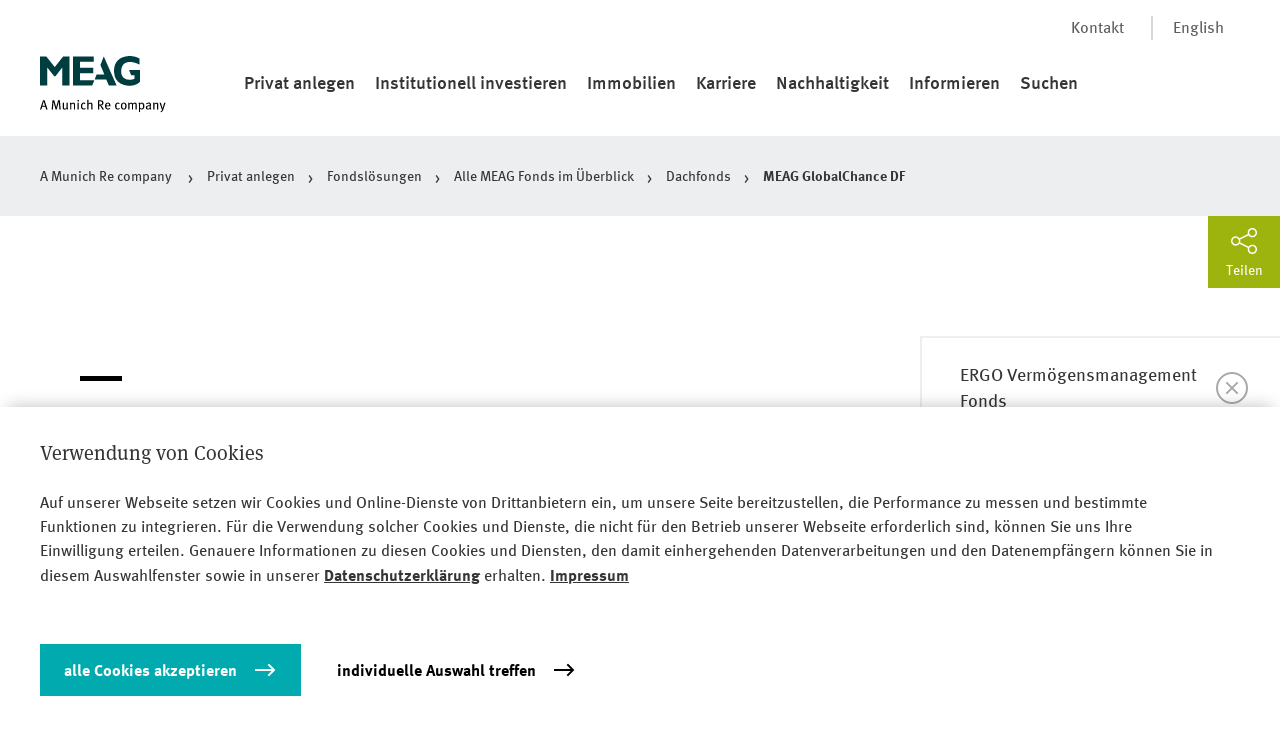

--- FILE ---
content_type: text/html
request_url: https://www.meag.com/de/investieren/privatkunden/DE0009782789.html
body_size: 58921
content:
<!doctype html>
<html lang="de" xml:lang="de">
<head>
<!---->
<!-- PageID 649 -->
<!---->

<meta charset="utf-8">
<meta http-equiv="x-ua-compatible" content="IE=edge">
<meta name="format-detection" content="telephone=no" />
<title>MEAG GlobalChance DF | Privat anlegen | MEAG </title>
<meta name="viewport" content="width=device-width, initial-scale=1.0, user-scalable=no" />
<meta name="publishing-date" content="2026-01-20 10:48:08" />
<link rel="alternate" href="/en/invest/private/DE0009782789.html" hreflang="en" />
<meta name="MasterCMSVersion" content="MEAG-0.4" />
<meta name="breadcrumb" content="A Munich Re company  > Privat anlegen > Fondslösungen > Alle MEAG Fonds im Überblick > Dachfonds > MEAG GlobalChance DF" />
<meta http-equiv="language" content="DE" />
<meta name="keywords" content="MEAG GlobalChance DF, internationalen Aktienm&auml;rkte, Rendite, Fonds, Anlagestrategie, Wertentwicklung, Risiken, Geldanlage, Fondsstrategie, Investmentfonds, Portfolio, Fondsmanager, nachhaltige Anlagestrategie" />
<meta name="description" content="Alle Informationen zum MEAG GlobalChance DF: attraktiver Wertzuwachs durch Anlage in die internationalen Aktienm&auml;rkte." />
<meta property="og:title" content="MEAG GlobalChance DF | Privat anlegen | MEAG" />
<meta property="og:description" content="Alle Informationen zum MEAG GlobalChance DF: attraktiver Wertzuwachs durch Anlage in die internationalen Aktienm&auml;rkte." />
<meta property="og:type" content="website" />
<meta property="og:url" content="https://www.meag.com/de/investieren/privatkunden/DE0009782789.html" />
<meta property="og:image" content="https://www.meag.com/data/img/MuenchnerTor_LinkedIn.jpg" />
<meta name="twitter:card" content="summary" />
<meta name="meagArea" content="privatkunden" />


<link rel="apple-touch-icon" sizes="180x180" href="/data/img/180x180.png">
<link rel="icon" type="image/png" href="/data/img/favicon-32x32.png" sizes="32x32">
<link rel="icon" type="image/png" href="/data/img/favicon-16x16.png" sizes="16x16">
<link rel="mask-icon" href="" color="#A4C100">
<meta name="apple-mobile-web-app-title" content="MEAG AssetManagement GmbH">
<meta name="application-name" content="MEAG AssetManagement GmbH">
<meta name="theme-color" content="#ffffff">

<link rel="shortcut icon" href="/data/img/favicon.ico" type="image/x-icon" />
<script>
        var zo = window.zo || {}
            , thisPageGuid='304E352714354C2F959C5EA1ACBC58CE'
            , tcPageGuid='304E352714354C2F959C5EA1ACBC58CE'
            , guidPath='[base64]'
        ;
        zo.clckTrck_page='MEAG GlobalChance DF | Privat anlegen | MEAG';
    </script>



<!--10-->    <link id="mainCSS" rel="stylesheet" type="text/css" href="/data/css/main.css" media="screen,projection,print" />
</head>
<body id="bas_id_649"  class=" ">
    

<section class="grid-row" id="ce_3487">
<div class='grid-content-wrapper grid-content-wrapper--visible'>
  <div class='grid-content grid-content--relative'>
    <header class="js-header" data-module="HeaderNavigation" data-search-path="/data/js/globalSearch.js" data-search-index="meag-index">
      <nav class="header-nav" id="mainNavigation" data-nav="/data/js/navi.js">
        <div class="grid-content-wrapper grid-content-wrapper--visible">
          <div>
            <div class="row">
              <div class="header-nav__wrapper header-nav__wrapper--height">
                <a href="/index.html" class="link">
                  <picture>
                    <source media="(max-width: 1023px)" srcset="/data/img/logo.svg" />
                    <source media="(min-width: 1024px)" srcset="/data/img/MEAG_Logo-Claim-axial_Color_sRGB.svg" />
                    <img class="header-nav__logo" src="/data/img/logo.svg" alt="MEAG Logo">
                  </picture>
                </a>
<ul id="headerTabList" class="lv1 header-nav__tabs js-nav top-level-navigation"><li class="header-nav__level1--top-line">Men&#252;</li><li class=" active-parent first is-parent header-nav__level1 js-nav-item" data-menu-id="pi_mainNaviJSON_F4A70DFC99384C8A8177393CD4C0ACD7">
<a  href="/de/investieren/privatkunden/Fondsueberblick.html" class=" link hyphenate" title="Privat anlegen" id="pi_main_F4A70DFC99384C8A8177393CD4C0ACD7">Privat anlegen</a></li><li class=" is-parent header-nav__level1 js-nav-item" data-menu-id="pi_mainNaviJSON_6220B4F00A3C4367B28F11EFA3EF2541">
<a  href="/de/investieren/institutionelle-kunden/institutionelle-kunden-uebersicht.html" class=" link hyphenate" title="Institutionell investieren" id="pi_main_6220B4F00A3C4367B28F11EFA3EF2541">Institutionell investieren</a></li><li class=" is-parent header-nav__level1 js-nav-item" data-menu-id="pi_mainNaviJSON_8A3DDEF2AE7D467FA0D44F6CA732DF40">
<a  href="/de/mieten/mieten-uebersicht.html" class=" link hyphenate" title="Immobilien" id="pi_main_8A3DDEF2AE7D467FA0D44F6CA732DF40">Immobilien</a></li><li class=" is-parent header-nav__level1 js-nav-item" data-menu-id="pi_mainNaviJSON_1E43E155C7C44A709A53B63EBE19B614">
<a  href="/de/bewerben/arbeitenbeimeag.html" class=" link hyphenate" title="Karriere" id="pi_main_1E43E155C7C44A709A53B63EBE19B614">Karriere</a></li><li class=" is-parent header-nav__level1 js-nav-item" data-menu-id="pi_mainNaviJSON_2036CCB3618C4495AD03764C3B22DF92">
<a  href="/de/esg/ueberblick-esg.html" class=" link hyphenate" title="Nachhaltigkeit" id="pi_main_2036CCB3618C4495AD03764C3B22DF92">Nachhaltigkeit</a></li><li class=" is-parent header-nav__level1 js-nav-item" data-menu-id="pi_mainNaviJSON_2B1E72DEAD4D4B9098E7E261895E6BA8">
<a  href="/de/informieren/informieren-uebersicht.html" class=" link hyphenate" title="Informieren" id="pi_main_2B1E72DEAD4D4B9098E7E261895E6BA8">Informieren</a></li><li class="search header-nav__level1 js-nav-item" data-menu-id="pi_mainNaviJSON_DEE8E6B4863749C0A7B32A59DCEF2D50">
<a  href="/suchen.html" class=" link hyphenate" title="Suchen" id="pi_main_DEE8E6B4863749C0A7B32A59DCEF2D50">Suchen</a></li></ul>
                <a class="header-nav__burger header__menu_small" id="headerBurger">
                  <span>Menü</span>
                </a>
                <ul class="header-links">
                    <li class="header-nav__sub-level1">
                        <a class="header-nav__sub-level1__link" href="/de/informieren/kontakt.aspx">Kontakt</a>
                    </li>
                    <li class="header-nav__sub-level1 header-nav__sub-level1--last js-nav-language" data-menu-id="5">
                        <a class="js-language header-nav__sub-level1__link" href="/en/invest/private/DE0009782789.html">English</a>
                    </li>
                </ul>
              </div>
            </div>
          </div>
        </div>
      </nav>
    </header>
  </div>
</div>
<div id="flyoutWrapperDOM" data-slider="/data/js/naviSlides.js">
  <script type="text/x-handlebars-template" id="flyoutWrapper">
    <div class="header-content" id="headerContent">
      <div class="header-content__outer-wrapper">
        <div class="grid-content-wrapper">
          <div class="grid-content">
            <button class="header-content__close" id="closeTabs" aria-label="Menü schließen">
              <span class="icon icon-close ">
      <svg xmlns="http://www.w3.org/2000/svg" viewBox="0 0 24 24"><g fill="none" fill-rule="evenodd"><path d="M0 0h24v24H0z"/><path fill="#000" fill-rule="nonzero" d="M13.414 12l9-9L21 1.586l-9 9-9-9L1.586 3l9 9-9 9L3 22.414l9-9 9 9L22.414 21l-9-9z"/></g></svg> 
    </span>
            </button>
            <div class="row">
              <div class="header-nav__wrapper" id="flyoutContentWrapper">
                <div class="header-content__tab js-tab5">
                  <div class="header-nav__inner--top-line" data-menu-parent="5" data-menu-back>Sprache</div>
                  <span class="header-nav__inner" data-menu-parent="5">
                    <label class='meag-radio header-nav__inner--radio'>
                        <input name='meag-radio-language' id='language' value='0' type='radio' checked='checked' aria-checked='true'
                       />
                        <span class='meag-radio--label'>Deutsch</span>
                    </label>
                  </span>
                  <span class="header-nav__inner" data-menu-parent="5">
                    <label class='meag-radio header-nav__inner--radio'>
                        <input name='meag-radio-language' id='language' value='1' type='radio' 
                       />
                        <span class='meag-radio--label'>Englisch</span>
                    </label>
                  </span>
                </div>
              </div>
            </div>
          </div>
        </div>
      </div>
    </div>
  </script>
  <script type="text/x-handlebars-template" id="sliderDOM">
    <div class="header-nav__inner--big">
      <div class="header-nav__inner--header" data-menu-parent="">
        <a class="header-nav__inner--header-list__link" href=""></a>
      </div>
      <div class="header-content__slider">
        <div class="swiper-container ">
          <div class="swiper-wrapper">
          </div>
          <div class="swiper-nav">
            <div class="swiper-button-prev"></div>
            <div class="swiper-pagination"></div>
            <div class="swiper-button-next"></div>
          </div>
        </div>
      </div>
    </div>
  </script>
</div>
<div class="breadcrumbs__outer-wrapper">
  <div class="grid-content-wrapper grid-content-wrapper--visible">
    <div class="grid-content grid-content--relative">
      <div class="row">
        <div class="breadcrumbs__inner-wrapper">
<ul id="nav-breadcrumb" class="lv1 linked-list breadcrumbs"><li class=" active-parent first is-parent">
<a  href="/index.html" class=" link hyphenate" title="A Munich Re company " id="pi_breadcrumb_E35844815189445582CDADA913178481">A Munich Re company </a><ul class="sub lv2"><li class=" active-parent first is-parent">
<a  href="/de/investieren/privatkunden/Fondsueberblick.html" class=" link hyphenate" title="Privat anlegen" id="pi_breadcrumb_F4A70DFC99384C8A8177393CD4C0ACD7">Privat anlegen</a><ul class="sub lv3"><li class=" active-parent first is-parent">
<a  href="/de/investieren/privatkunden/Fondsueberblick.html" class=" link hyphenate" title="Fondslösungen" id="pi_breadcrumb_DB0294922D694210B234501AB3F67BDA">Fondslösungen</a><ul class="sub lv4"><li class=" active-parent first is-parent">
<a  href="/de/investieren/privatkunden/Fondsueberblick.html" class=" link hyphenate" title="Alle MEAG Fonds im Überblick" id="pi_breadcrumb_3CA0A486C1364F10BED937D20C54B547">Alle MEAG Fonds im Überblick</a><ul class="sub lv5"><li class="subheadline active-parent first is-parent">
<a  href="/de/investieren/privatkunden/645.html" class=" link hyphenate" title="Dachfonds" id="pi_breadcrumb_04104D05AD24450E9261B2C22A6439D4">Dachfonds</a><ul class="sub lv6"><li class=" active first last">
<a  href="/de/investieren/privatkunden/DE0009782789.html" class=" link hyphenate" title="MEAG GlobalChance DF" id="pi_breadcrumb_304E352714354C2F959C5EA1ACBC58CE">MEAG GlobalChance DF</a></li></ul></li></ul></li></ul></li></ul></li></ul></li></ul>
        </div>
      </div>
    </div>
  </div>
</div>


        <!--startindex-->

<div class="grid-content-wrapper grid-content-wrapper--visible grid-content-wrapper--outer grid-content-wrapper--no-stage">
  <div class="grid-content grid-content--relative">
    <div class="row">
      <div class="content">
       <div class="grid-content-wrapper button margin-default text-content--mobile">
  
  <div class="grid-content">
    <div class="row">
      <div class="button__wrapper">
        <a href="/de/investieren/privatkunden/Fondsueberblick.html" class="link link__line-top--arrow-left" title="Alle MEAG Fonds im &Uuml;berblick">Alle MEAG Fonds im &Uuml;berblick</a>
      </div>
    </div>
  </div>
</div>
<div class="shareToolBar" data-module="ShareToolBar">
  <button class="shareToolBar__btn">
    <div class="shareToolBar__btnIcon">
      <svg xmlns="http://www.w3.org/2000/svg" width="28" height="28" viewBox="0 0 28 28">
        <g fill="none" fill-rule="evenodd">
          <g fill="#FFF" fill-rule="nonzero">
            <g>
              <g>
                <path
                  d="M22.978 0C25.75 0 28 2.249 28 5.022c0 2.774-2.249 5.023-5.022 5.023-1.69 0-3.186-.835-4.096-2.115l-9.075 4.539c.154.483.238.997.238 1.531 0 .534-.084 1.048-.238 1.531l9.075 4.54c.91-1.28 2.406-2.116 4.096-2.116 2.773 0 5.022 2.249 5.022 5.023C28 25.75 25.751 28 22.978 28c-2.774 0-5.023-2.249-5.023-5.022 0-.534.084-1.05.238-1.532l-9.075-4.538c-.91 1.28-2.406 2.114-4.096 2.114C2.25 19.022 0 16.774 0 14s2.249-5.022 5.022-5.022c1.69 0 3.186.835 4.096 2.114l9.075-4.538c-.154-.483-.238-.998-.238-1.532C17.955 2.25 20.204 0 22.978 0zm0 19.495c-1.924 0-3.483 1.56-3.483 3.483s1.56 3.483 3.483 3.483 3.483-1.56 3.483-3.483c0-1.924-1.56-3.483-3.483-3.483zM5.022 10.517C3.1 10.517 1.54 12.077 1.54 14c0 1.924 1.56 3.483 3.483 3.483 1.358 0 2.535-.777 3.11-1.911 0-.006.002-.01.005-.015l.006-.008c.232-.467.362-.993.362-1.549 0-.556-.13-1.082-.362-1.548-.003-.002-.005-.006-.006-.01l-.005-.013c-.575-1.134-1.751-1.912-3.11-1.912zM22.978 1.54c-1.924 0-3.483 1.56-3.483 3.483 0 1.924 1.56 3.483 3.483 3.483s3.483-1.56 3.483-3.483S24.9 1.54 22.978 1.54z"
                  transform="translate(-1550 -764) translate(1528 752) translate(22 12)" />
              </g>
            </g>
          </g>
        </g>
      </svg>
    </div>
    <span class="shareToolBar__btnLabel">
      Teilen
    </span>
  </button>
  <div class="shareToolBar__holder">
    <a href="#" target="_blank" class="shareToolBar__btn js-shareToolBar-linkedin">
      <div class="shareToolBar__btnIcon">
        <svg xmlns="http://www.w3.org/2000/svg" width="28" height="28" viewBox="0 0 28 28">
          <g fill="none" fill-rule="evenodd">
            <g fill="#FFF" fill-rule="nonzero">
              <g>
                <g>
                  <path
                    d="M26.777 0H1.179C.524 0 0 .524 0 1.18v25.64c0 .612.524 1.136 1.18 1.136h25.64c.656 0 1.18-.524 1.18-1.18V1.18C27.956.524 27.432 0 26.777 0zM8.3 23.807H4.15V10.484H8.3v13.323zM6.203 8.649c-1.31 0-2.403-1.092-2.403-2.403 0-1.31 1.092-2.402 2.403-2.402 1.31 0 2.402 1.092 2.402 2.402 0 1.355-1.048 2.403-2.402 2.403zm17.604 15.158h-4.15v-6.465c0-1.53-.044-3.539-2.14-3.539-2.141 0-2.49 1.704-2.49 3.408v6.596h-4.15V10.484h3.975v1.834h.043c.568-1.048 1.922-2.14 3.932-2.14 4.193 0 4.98 2.752 4.98 6.334v7.295z"
                    transform="translate(-1550 -836) translate(1528 752) translate(22 84)" />
                </g>
              </g>
            </g>
          </g>
        </svg>
      </div>
      <span class="shareToolBar__btnLabel">
        LinkedIn
      </span>
    </a>
    <a href="#" target="_self" class="shareToolBar__btn js-shareToolBar-mail">
      <div class="shareToolBar__btnIcon">
        <svg xmlns="http://www.w3.org/2000/svg" width="28" height="28" viewBox="0 0 28 28">
          <g fill="none" fill-rule="evenodd">
            <g fill="#FFF" fill-rule="nonzero">
              <g>
                <g>
                  <path
                    d="M25.472 3C26.849 3 28 4.027 28 5.342v17.316C28 23.973 26.849 25 25.472 25H2.528C1.151 25 0 23.973 0 22.658V5.342C0 4.027 1.151 3 2.528 3zm1 8.106L14.32 16.743c-.17.079-.36.092-.536.04l-.104-.04-12.153-5.637v11.552c0 .393.37.752.881.801l.12.006h22.944c.57 0 1-.383 1-.807V11.106zm-1-6.571H2.528c-.57 0-1 .383-1 .807l-.001 4.074L14 15.201l12.472-5.785V5.342c0-.393-.37-.752-.88-.801l-.12-.006z"
                    transform="translate(-1550 -908) translate(1528 752) translate(22 156)" />
                </g>
              </g>
            </g>
          </g>
        </svg>
      </div>
      <span class="shareToolBar__btnLabel">
        Mail
      </span>
    </a>
  </div>
</div>
<style>@media print{.fondsheader__indicator span{display:none}.fondsheader__indicator span.active{display:block;background-color:transparent;color:#000}.fondsheader__item{display:flex;border-bottom:1px solid grey;padding-top:10px;padding-bottom:10px}.fondsheader__row--default{padding-top:0;padding-bottom:0}.fondsheader__item>*{flex:1}#js-fondsheader-stars>span{display:none}#js-fondsheader-stars>span.fondsheader__stars-print{display:inline;background:0 0}.fondsheader__print{display:none}.info-link{display:none}#js-fondsheader-accordion .js-expand-content{height:auto!important}#js-fondsheader-accordion .expand__headline-container{display:none}#js-fondsheader-accordion .fondsheader-accordion-content__col-container{display:flex}#js-fondsheader-accordion .fondsheader-accordion-content__col{flex:1;margin-right:20px}#js-fondsheader-accordion .fondsheader-accordion-content__col:last-child{margin-right:0}#js-fondsheader-accordion .fondsheader-accordion-content ul>li::before{display:none}#js-fondsheader-accordion .fondsheader-accordion-content ul>li{list-style-type:disc;padding-left:0;margin-left:20px}#js-fondsheader-print-zone>.row{display:block}.fondsheader__type__bar{display:none}.fondsheader__stars,.fondsheader__text,.fondsheader__type,.fondsheader__type-text{margin-top:0!important}.fondsheader__trend::before{display:none}#js-fondsheader-header>.text-content__content{margin-left:0}.text-content__headline--line{display:none}#flyoutWrapperDOM,.breadcrumbs__outer-wrapper,.content>*,.sidebar,footer,header{display:none}.content>.fondsheader.fund-dashboard{display:block}#js-fondsheader-header.fund-dashboard__headline--sticky{position:relative;border:none}#js-fondsheader-header .meag-button--red{display:none}#js-fondsheader-header .text-content__headline{font-size:48px;line-height:56px;margin-bottom:0}#js-fondsheader-header.fund-dashboard__headline--sticky{position:relative;border:none;left:0!important}}</style>
<div class="fondsheader fund-dashboard" data-module="Fondsheader" data-isin="DE0009782789" data-srri="5" data-sri="4" data-showReportBtn="true" id="ce_20346">
  
  
  <div class="grid-content-wrapper">
    <div class="grid-content">
        
      <div id="js-fondsheader-print-zone">
        
        <div class="text-content" id="js-fondsheader-header">
          <div class="text-content__content">
            <h2 class="text-content__headline" id="js-fondsheader-name"></h2>
            <span class="text-content__headline--line"></span>
            <a href="https://www.ergo.de/de/Produkte/Investmentprodukte/abschluss" class="link text-content__cta meag-button meag-button--red" target="_blank" title="Fonds kaufen" data-azure="DE0009782789: Fonds kaufen">Fonds kaufen</a>
             </div>
        </div>
        
        <div class="row">
          <div class="fondsheader__container">
            <div class="fondsheader__row fondsheader__row--head">
              <div class="fondsheader__title">
                <div class="fondsheader__isin"><b>ISIN:</b><span> DE0009782789</span>
                  <div class="js-copy-to-clipboard fondsheader__print__copy" data-fond-identifier="DE0009782789"></div>
                </div>
                <span class="fondsheader__seperator">|</span>
                <div class="fondsheader__wkn"><b>WKN:</b><span> 978278</span>
                  <div class="js-copy-to-clipboard fondsheader__print__copy" data-fond-identifier="978278"></div>
                </div>
              </div>
              <div class="fondsheader__title"><b>Stand:</b> <span id="js-fondsheader-date"></span></div>
            </div>        
            <div class="fondsheader__row fondsheader__row--default">
              <div class="fondsheader__item fondsheader__item--type">
                <p class="fondsheader__title">Risikoprofil des Anlegers<a class="info-btn" href="#modal=RisikoprofilAnleger"></a></p>
                <div class="fondsheader__type" id="js-fondsheader-type" data-type-text="Anlegertyp"></div>
              </div>
              <div class="fondsheader__item fondsheader__item--prices">
                <div class="fondsheader__item">
                  <p class="fondsheader__title">Ausgabepreis</p>
                  <p class="fondsheader__text" id="js-fondsheader-offer"></p>
                </div>
                <div class="fondsheader__item">
                  <p class="fondsheader__title">R&uuml;cknahmepreis</p>
                  <p class="fondsheader__text" id="js-fondsheader-redemption"></p>
                </div>
              </div>
              <div class="fondsheader__item fondsheader__item--trend">
                <p class="fondsheader__title">Ver&auml;nderungen zum Vortag</p>
                <div class="fondsheader__trend" id="js-fondsheader-trend"></div>
              </div>
              <div class="fondsheader__item fondsheader__item--duration">
                <p class="fondsheader__title">Empfohlene Anlagedauer<a class="info-btn" href="#modal=Anlagedauer"></a></p>
                <p class="fondsheader__text" id="js-fondsheader-duration" data-duration-min="mind." data-duration-year="Jahre"></p>
              </div>
            </div>
            
            <div class="fondsheader__row fondsheader__row--default">
              <div class="fondsheader__item fondsheader__item--sri">
                <p class="fondsheader__title">Gesamtrisikoindikator<a class="info-btn" href="#modal=SRI"></a><br />(SRI)</p>
                <div class="fondsheader__indicator" id="js-fondsheader-sri"></div>
              </div>
              <div class="fondsheader__item fondsheader__item--stars">
                <p class="fondsheader__title">Morningstar Gesamtrating™<sup>1</sup><a class="info-btn" href="#modal=MorningstarPeerDE0009782789"></a></p>
                <div class="fondsheader__stars" id="js-fondsheader-stars"></div>
              </div>
              <div class="fondsheader__item fondsheader__item--scope">
                <p class="fondsheader__title">Scope Rating<sup>1</sup><a class="info-btn" href="#modal=ScopePeerDE0009782789"></a></p>
                <p class="fondsheader__text" id="js-fondsheader-scope"></p>
              </div>
              <div class="fondsheader__item fondsheader__item--dividend">
                <p class="fondsheader__title">Ertragsverwendung</p>
                <p class="fondsheader__text" id="js-fondsheader-dividendTime"></p>
              </div>
            </div>
            
            <div class="fondsheader__hidden" id="js-fondsheader-accordion">
                <div class="accordion accordion--type-simple" data-module="Accordion">
                    <div class="expand js-expand" >
                        <div class="expand__headline-container">
                            <div class="expand__headline js-expand-headline" data-headline="Fonds mit Nachhaltigkeitsmerkmalen">
                                <h3 class=""><span class="expand__icon expand__icon--sustainability"></span>Fonds mit Nachhaltigkeitsmerkmalen</h3>
                                <span class='meag-icon meag-icon--round meag-icon--plus-white expand__plus'>
                                  <svg xmlns="http://www.w3.org/2000/svg" viewBox="0 0 32 32">
                                    <g fill="none" fill-rule="evenodd">
                                      <circle cx="16" cy="16" r="15" stroke="#FFF" stroke-width="2" />
                                      <path fill="#FFF" fill-rule="nonzero" d="M17 15V8h-2v7H8v2h7v7h2v-7h7v-2h-7z" />
                                    </g>
                                  </svg>
                                </span>
                            </div>
                        </div>
                        <div class="expand__content js-expand-content">
                  
                        <div class="fondsheader-accordion-content">
                            <h4>Was bedeutet Nachhaltigkeit f&uuml;r den ERGO Verm&ouml;gensmanagement Robust? </h4>
                            <p>Der ERGO Verm&ouml;gensmanagement Robust wird nach der EU-Offenlegungsverordnung als Produkt mit &ouml;kologischen oder sozialen Merkmalen (Artikel 8-Produkt) klassifiziert.</p>
                            
                            <div class="fondsheader-accordion-content__col-container">
                                <div class="fondsheader-accordion-content__col">
                                    <svg width="48" height="48" xmlns="http://www.w3.org/2000/svg">
                                     <g fill="none" fill-rule="evenodd">
                                      <path stroke="#000" stroke-width="1.417" d="M2 32.654h5.77V46H2z" />
                                      <path d="M4.885 35.125c.266 0 .481.222.481.495a.488.488 0 0 1-.48.494.488.488 0 0 1-.482-.494c0-.273.216-.495.481-.495zm0-.988c-.796 0-1.442.664-1.442 1.483 0 .819.646 1.483 1.442 1.483.797 0 1.443-.664 1.443-1.483 0-.82-.646-1.483-1.443-1.483z" fill="#000" fill-rule="nonzero" />
                                      <path d="M7.77 32.662s1.628-.883 3.255-1.673a13.832 13.832 0 0 1 5.695-1.3h9.357c1.22 0 2.44 1.074 2.44 2.345 0 1.255-1.22 2.255-2.44 2.255h-6.102c-1.132.023-2.037.974-2.034 2.137v-.046c0 1.155.91 2.091 2.034 2.091h6.915s8.027.239 10.874-1.016c1.095-.48 3.873-1.911 4.585-2.33 1.046-.606 2.518-.556 3.254.419.688.966.521 2.664-.813 3.764a34.138 34.138 0 0 1-7.595 4.367C34.323 44.87 29.33 46 26.077 46H7.77V32.662z" stroke="#000" stroke-width="1.417" />
                                      <path d="M42.374 35.01a2.18 2.18 0 0 0-.796-1.995c-.996-.707-2.338-.376-4.328.998-1.99 1.373-5.072 4.042-7.115 4.478" stroke="#000" stroke-width="1.417" />
                                      <path d="M28.689 31.912c2.415.769 4.485 2.33 5.77 4.89M26.41 8.873l-.001 20.815M19.311 8.927h1.91c2.53 0 4.582 2.11 4.582 4.71V15.6h-1.91c-2.53 0-4.582-2.108-4.582-4.71V8.927zM26.525 23.015v-1.963c0-2.601 2.051-4.71 4.582-4.71h1.91v1.963c0 2.601-2.052 4.71-4.583 4.71h-1.91zM26.525 14.118v-1.963c0-2.602 2.051-4.71 4.582-4.71h1.91v1.962c0 2.602-2.052 4.71-4.583 4.71h-1.91zM26.901 9.182l-1.41-.945c-1.558-1.043-1.998-3.186-.983-4.787L25.427 2l1.41.944c1.557 1.043 1.998 3.187.983 4.788l-.919 1.45z" stroke="#000" stroke-width="1.417" />
                                     </g>
                                    </svg>
                                    <h4>Umwelt (Environment)</h4>
                                    <ul>
	<li style="margin: 0cm 0cm 8pt;"><span style="line-height:115%"><span style="line-height:115%">Umweltschutz</span></span></li>
	<li style="margin: 0cm 0cm 8pt;"><span style="line-height:115%"><span style="line-height:115%">effizienter Umgang mit Ressourcen</span></span></li>
	<li style="margin: 0cm 0cm 8pt;"><span style="line-height:115%"><span style="line-height:115%">Reduktion der Treibhausgasemissionen</span></span></li>
	<li style="margin: 0cm 0cm 8pt;"><span style="line-height:115%"><span style="line-height:115%">Ausschluss Atomkraft*</span></span></li>
	<li style="margin: 0cm 0cm 8pt;"><span style="line-height:115%"><span style="line-height:115%">Vermeidung der Zerst&ouml;rung nat&uuml;rlicher Lebensr&auml;ume</span></span></li>
</ul>
                                </div>
                                <div class="fondsheader-accordion-content__col">
                                    <svg width="48" height="48" xmlns="http://www.w3.org/2000/svg">
                                     <g fill="none" fill-rule="evenodd">
                                      <path stroke="#000" stroke-width="1.417" d="M2 32.654h5.77V46H2z" />
                                      <path d="M4.885 35.125c.266 0 .481.222.481.495a.488.488 0 0 1-.48.494.488.488 0 0 1-.482-.494c0-.273.216-.495.481-.495zm0-.988c-.796 0-1.442.664-1.442 1.483 0 .819.646 1.483 1.442 1.483.797 0 1.443-.664 1.443-1.483 0-.82-.646-1.483-1.443-1.483z" fill="#000" fill-rule="nonzero" />
                                      <path d="M7.77 32.662s1.628-.883 3.255-1.673a13.832 13.832 0 0 1 5.695-1.3h9.357c1.22 0 2.44 1.074 2.44 2.345 0 1.255-1.22 2.255-2.44 2.255h-6.102c-1.132.023-2.037.974-2.034 2.137v-.046c0 1.155.91 2.091 2.034 2.091h6.915s8.027.239 10.874-1.016c1.095-.48 3.873-1.911 4.585-2.33 1.046-.606 2.518-.556 3.254.419.688.966.521 2.664-.813 3.764a34.138 34.138 0 0 1-7.595 4.367C34.323 44.87 29.33 46 26.077 46H7.77V32.662z" stroke="#000" stroke-width="1.417" />
                                      <path d="M42.374 35.01a2.18 2.18 0 0 0-.796-1.995c-.996-.707-2.338-.376-4.328.998-1.99 1.373-5.072 4.042-7.115 4.478" stroke="#000" stroke-width="1.417" />
                                      <path d="M34 9.421c-.003-2.451-1.635-4.595-3.977-5.226A5.332 5.332 0 0 0 24 6.726a5.337 5.337 0 0 0-5.204-2.697 5.367 5.367 0 0 0-4.54 3.727 5.454 5.454 0 0 0 1.54 5.704l8.204 8.318 8.203-8.318A5.422 5.422 0 0 0 34 9.421z" stroke="#111" stroke-width="1.5" stroke-linecap="round" stroke-linejoin="round" />
                                     </g>
                                    </svg>
                                    <h4>Soziales (Social)</h4>
                                    <ul>
	<li style="margin: 0cm 0cm 8pt;"><span style="line-height:115%"><span style="line-height:115%">Gleichberechtigung</span></span></li>
	<li style="margin: 0cm 0cm 8pt;"><span style="line-height:115%"><span style="line-height:115%">Achtung von Menschen- und Arbeitsrechten</span></span></li>
	<li style="margin: 0cm 0cm 8pt;"><span style="line-height:115%"><span style="line-height:115%">Ausschluss ge&auml;chteter,&nbsp;</span></span><span style="line-height:115%"><span style="line-height:115%">atomarer und konventioneller* Waffen</span></span></li>
	<li style="margin: 0cm 0cm 8pt;"><span style="line-height:115%"><span style="line-height:115%">Ausschluss von Suchtmitteln*&nbsp;</span></span>und&nbsp;<span style="line-height:115%"><span style="line-height:115%">Pornographie*</span></span></li>
</ul>
                                </div>
                                <div class="fondsheader-accordion-content__col">
                                    <svg width="48" height="48" xmlns="http://www.w3.org/2000/svg">
                                     <g fill="none" fill-rule="evenodd">
                                      <path stroke="#000" stroke-width="1.417" d="M2 32.654h5.77V46H2z" />
                                      <path d="M4.885 35.125c.266 0 .481.222.481.495a.488.488 0 0 1-.48.494.488.488 0 0 1-.482-.494c0-.273.216-.495.481-.495zm0-.988c-.796 0-1.442.664-1.442 1.483 0 .819.646 1.483 1.442 1.483.797 0 1.443-.664 1.443-1.483 0-.82-.646-1.483-1.443-1.483z" fill="#000" fill-rule="nonzero" />
                                      <path d="M7.77 32.662s1.628-.883 3.255-1.673a13.832 13.832 0 0 1 5.695-1.3h9.357c1.22 0 2.44 1.074 2.44 2.345 0 1.255-1.22 2.255-2.44 2.255h-6.102c-1.132.023-2.037.974-2.034 2.137v-.046c0 1.155.91 2.091 2.034 2.091h6.915s8.027.239 10.874-1.016c1.095-.48 3.873-1.911 4.585-2.33 1.046-.606 2.518-.556 3.254.419.688.966.521 2.664-.813 3.764a34.138 34.138 0 0 1-7.595 4.367C34.323 44.87 29.33 46 26.077 46H7.77V32.662z" stroke="#000" stroke-width="1.417" />
                                      <path d="M42.374 35.01a2.18 2.18 0 0 0-.796-1.995c-.996-.707-2.338-.376-4.328.998-1.99 1.373-5.072 4.042-7.115 4.478" stroke="#000" stroke-width="1.417" />
                                      <g stroke="#111" stroke-linecap="round" stroke-linejoin="round" stroke-width="1.5">
                                       <path d="M24 24V4M15.064 14h17.872M24 4c-2.857 2.143-7.143 3.571-10 3.571C14 14.238 17.334 21.143 24 24c6.666-2.857 10-9.762 10-16.429-2.857 0-7.143-1.428-10-3.571z" />
                                      </g>
                                     </g>
                                    </svg>
                            <h4>Unternehmensf&uuml;hrung (Governance)</h4>
                            <ul>
	<li style="margin: 0cm 0cm 8pt;"><span style="line-height:115%"><span style="line-height:115%">Korruptionsbek&auml;mpfung</span></span></li>
	<li style="margin: 0cm 0cm 8pt;"><span style="line-height:115%"><span style="line-height:115%">Transparenz und aktiver Dialog mit den Unternehmen</span></span></li>
</ul>
                          </div>
                        </div>
                        <p>N&auml;here Informationen zur Nachhaltigkeitsstrategie des Fonds, den verpflichtenden Umwelt- und Sozialmerkmalen und eine Auflistung aller Ausschlusskriterien finden Sie unter: Link (nachhaltige Offenlegung gem. Art. 10 Offenlegungsverordnung)<br />
<br />
* Umsatztoleranz jeweils 5%</p>
                      </div>
                  
                    </div>
                  </div>
                  </div>
                </div>

            
            <div class="fondsheader__row fondsheader__row--buttons">
              <a href="https://www.ergo.de/de/Produkte/Investmentprodukte/abschluss" class="meag-button meag-button--turqoise" data-azure="Fonds kaufen" target="_blank">Fonds kaufen</a>
              
              <a class="meag-button meag-button--turqoise" href="/ERGO_Beratersuche_Redirect.html?input=PLZ eingeben" data-azure="Berater finden" target="_blank">Berater finden</a>
              
              <a class="meag-button meag-button--turqoise" id="js-fondsheader-report" href="#" data-azure="Fondsreport" target="_blank">Fondsreport</a>
              <a class="meag-button meag-button--turqoise" href="https://www.meag.com/de/investieren/privatkunden/DE0009782789.html#tab=tab-5" data-azure="Downloads" target="_self">Downloads</a>
            </div>
            
          </div>
        </div>

      </div>
      
      <div class="row">
        <div class="fondsheader__container">

          <!-- ACTIONS -->
          <div class="fondsheader__row fondsheader__row--actions">
            <div class="fondsheader__print" id="js-fondsheader-print-button">
              <div class="fondsheader__print__icon"></div>
              <div class="fondsheader__print__text">Drucken</div>
              <div class="loader"></div>
            </div>
          </div>

        </div>
      </div>

    </div>
  </div>
</div>
            
            

<section class="tabs grid-container" data-module="Tabs" id="ce_3490">
   <div class="grid-row tabs__row">
      <div class="grid-col tabs__col">
         <nav class="tabs__nav js-tabs-nav">
            <span class="meag-icon meag-icon--round meag-icon--left js-tabs-nav-button"><svg xmlns="http://www.w3.org/2000/svg" viewBox="0 0 32 32"><g fill="none" fill-rule="evenodd"><circle cx="16" cy="16" r="15" stroke="#A9AAAB" stroke-width="2"></circle><path fill="#A9AAAB" fill-rule="nonzero" d="M12 16l1.323 1.323L18 22l1.323-1.323L14.646 16l4.677-4.677L18 10l-4.677 4.677L12 16z"></path></g></svg></span>
            <div class="tabs__ul-wrapper js-tabs-ul-wrapper">
               <ul class="tabs__ul">
               </ul>
            </div>
            <span class="meag-icon meag-icon--round meag-icon--right js-tabs-nav-button"><svg xmlns="http://www.w3.org/2000/svg" viewBox="0 0 32 32"><g fill="none" fill-rule="evenodd" transform="matrix(-1 0 0 1 32 0)"><circle cx="16" cy="16" r="15" stroke="#A9AAAB" stroke-width="2" /><path fill="#A9AAAB" fill-rule="nonzero" d="M12 16l1.323 1.323L18 22l1.323-1.323L14.646 16l4.677-4.677L18 10l-4.677 4.677L12 16z" /></g></svg></span>
         </nav>
      </div>
   </div>
   <div class="grid-row tabs__row">
      <div class="grid-col tabs__col">
         <div class="tabs__entry-wrapper js-tabs-entry-wrapper">
            
            
<section id="tab-1" class="tabs-entry js-tabs-entry tabs-entry--current" data-nav-item="&Uuml;berblick" data-rdid="3496">

   
   <div class="rich-text-content">
             
   </div>
    
<div class="grid-content-wrapper text-content _ _" id="ce_18103">
  <div class="grid-content">
    <div class="row">
      <div class="text-content__content">
        
        
        
        
        <div class="rich-text-content">
            <h2>Anlagestrategie</h2>

<p>Ziel des Fonds ist ein attraktiver Wertzuwachs durch Anlage in die internationalen Aktienm&auml;rkte. Investiert wird weltweit insbesondere in Aktienfonds. Die Auswahl der Zielfonds erfolgt unabh&auml;ngig, aussichtsreiche Fonds der MEAG werden mit denen anderen Fondsgesellschaften kombiniert. Je nach Markteinsch&auml;tzung k&ouml;nnen Renten- und Geldmarktfonds beigemischt werden.&nbsp;</p>
        </div>
        
      </div>
    </div>
  </div>
</div>
<div class="grid-content-wrapper _" id="ce_18102">
  <div class="grid-content">
    <div class="content-teaser">
        

<div class="content-teaser__entry" id="ce_18104">
    
    <div class="content-teaser__image-wrapper _">
      <img class="content-teaser__image" src="/data/img/Anlegertyp_risikoorientiert_quad.jpg" alt="Der Fonds k&ouml;nnte zu Ihnen passen, wenn Sie…">
    </div>
    
    <div class="content-teaser__content content-teaser__two-columns-wrapper">

        <div class="content-teaser-entry">
          
          <h3 class="content-teaser-entry__headline">Der Fonds k&ouml;nnte zu Ihnen passen, wenn Sie…</h3>
          
          <div class="rich-text-content">
            <ul>
	<li style="margin:0cm"><span style="background:white"><span style="tab-stops:list 36.0pt"><span style="background:white">weltweit </span>auf eine breite Risikostreuung durch B&uuml;ndelung aussichtsreicher Fonds unterschiedlicher Anlageklassen, W&auml;hrungen, Branchen, L&auml;nder und Regionen setzen m&ouml;chten</span></span></li>
	<li style="margin:0cm"><span style="tab-stops:list 36.0pt">an den Wachstumschancen der weltweiten Aktienm&auml;rkte partizipieren m&ouml;chten</span></li>
	<li style="margin:0cm"><span style="tab-stops:list 36.0pt">bereit sind, f&uuml;r langfristig hohe Ertragschancen auch starke Wertschwankungen und Risiken zu akzeptieren</span></li>
	<li style="margin:0cm">Ihr Kapital langfristig anlegen m&ouml;chten</li>
</ul>          
          </div>
          
          <div class="content-teaser-entry__link">
            
          </div>
        </div>


    </div>
</div>

    </div>
  </div>
</div><div class="grid-content-wrapper accordion margin-default" data-module="Accordion" data-share="false" id="ce_18101">
    
  <div class="grid-content">
    <div class="expand js-expand" id="ce_18107" data-category="" data-level1="" data-level2="">

    <div class="expand__headline-container">
        <div class="expand__headline js-expand-headline" data-headline="Chancen">
            <h3 >Chancen</h3>
            <span class="meag-icon meag-icon--round meag-icon--plus expand__plus">
                  <svg xmlns="http://www.w3.org/2000/svg" viewBox="0 0 32 32">
                      <g fill="none" fill-rule="evenodd">
                          <circle cx="16" cy="16" r="15" stroke="#A9AAAB" stroke-width="2"></circle>
                          <path fill="#A9AAAB" fill-rule="nonzero" d="M17 15V8h-2v7H8v2h7v7h2v-7h7v-2h-7z"></path>
                      </g>
                  </svg>
              </span>
        </div>
    </div>
    <div class="expand__content js-expand-content">

        
        <div class="grid-content-wrapper margin-default">
            <div class="grid-content">
                <div class="content-teaser">
                    <div class="content-teaser__entry">
                        
                        <div class="content-teaser__content  content-teaser__one-column-wrapper">
                            <div class="content-teaser-entry">
                                <div class="rich-text-content - _">
                                    <ul>
	<li>Spezifische Chancen der in den Zielfonds enthaltenen Wertpapiere, insbesondere Aktien: langfristige Ertragschancen durch Kurssteigerungen und Dividenden</li>
	<li>Breite Risikostreuung durch Anlage des Verm&ouml;gens in mehrere Zielfonds und innerhalb der Zielfonds in eine Vielzahl von Einzelwerten</li>
	<li>Wechselkursgewinne bei Anlagen in Fremdw&auml;hrungen</li>
</ul>
                                </div>
                                
                            </div>
                        </div>
                    </div>
                </div>
            </div>
        </div>
    </div>
</div>
<div class="expand js-expand" id="ce_18106" data-category="" data-level1="" data-level2="">

    <div class="expand__headline-container">
        <div class="expand__headline js-expand-headline" data-headline="Risiken">
            <h3 >Risiken</h3>
            <span class="meag-icon meag-icon--round meag-icon--plus expand__plus">
                  <svg xmlns="http://www.w3.org/2000/svg" viewBox="0 0 32 32">
                      <g fill="none" fill-rule="evenodd">
                          <circle cx="16" cy="16" r="15" stroke="#A9AAAB" stroke-width="2"></circle>
                          <path fill="#A9AAAB" fill-rule="nonzero" d="M17 15V8h-2v7H8v2h7v7h2v-7h7v-2h-7z"></path>
                      </g>
                  </svg>
              </span>
        </div>
    </div>
    <div class="expand__content js-expand-content">

        
        <div class="grid-content-wrapper margin-default">
            <div class="grid-content">
                <div class="content-teaser">
                    <div class="content-teaser__entry">
                        
                        <div class="content-teaser__content  content-teaser__one-column-wrapper">
                            <div class="content-teaser-entry">
                                <div class="rich-text-content - _">
                                    <ul>
	<li>Spezifische Risiken der in den Zielfonds enthaltenen Wertpapiere, insbesondere Aktien: Kursverluste bei marktbedingten Kursschwankungen sowie unternehmensspezifische Risiken</li>
	<li>Risiken im Zusammenhang mit den Investmentanteilen der Zielfonds, z.B. Fondsmanagerwechsel mit m&ouml;glichem Know-how-Verlust&nbsp;</li>
	<li>Wechselkursverluste bei Anlagen in Fremdw&auml;hrungen</li>
</ul>
                                </div>
                                
                            </div>
                        </div>
                    </div>
                </div>
            </div>
        </div>
    </div>
</div>
<div class="expand js-expand" id="ce_18105" data-category="" data-level1="" data-level2="">

    <div class="expand__headline-container">
        <div class="expand__headline js-expand-headline" data-headline="Fondsmanager">
            <h3 >Fondsmanager</h3>
            <span class="meag-icon meag-icon--round meag-icon--plus expand__plus">
                  <svg xmlns="http://www.w3.org/2000/svg" viewBox="0 0 32 32">
                      <g fill="none" fill-rule="evenodd">
                          <circle cx="16" cy="16" r="15" stroke="#A9AAAB" stroke-width="2"></circle>
                          <path fill="#A9AAAB" fill-rule="nonzero" d="M17 15V8h-2v7H8v2h7v7h2v-7h7v-2h-7z"></path>
                      </g>
                  </svg>
              </span>
        </div>
    </div>
    <div class="expand__content js-expand-content">

        
        <div class="grid-content-wrapper margin-default">
            <div class="grid-content">
                <div class="content-teaser">
                    <div class="content-teaser__entry">
                        
                        <div class="content-teaser__image-wrapper">
                            <img class="content-teaser__image" src="/data/img/Ott_Thomas.jpg" alt="">
                        </div>
                        
                        <div class="content-teaser__content content-teaser__two-columns-wrapper">
                            <div class="content-teaser-entry">
                                <div class="rich-text-content - _">
                                    <h3>Thomas Ott&nbsp;</h3>

<p><strong>Fondsmanager MEAG GlobalChance DF</strong></p>

<p>Thomas Ott ist seit 2017 f&uuml;r die MEAG t&auml;tig und verst&auml;rkt seit 2021 das Multi Asset-Team der MEAG als Portfoliomanager und Investmentstratege. Seine analytischen und quantitativen F&auml;higkeiten erlangte Thomas Ott in seinem Masterstudium „Banking and Finance“ an der Universit&auml;t Z&uuml;rich. Dar&uuml;ber hinaus ist er seit 2021 CFA-Charterholder und Mitglied der CFA-Society Germany.</p>
                                </div>
                                
                            </div>
                        </div>
                    </div>
                </div>
            </div>
        </div>
    </div>
</div>

  </div>
</div>
<div class="fond-details" data-module="FondDetails">
    <div class="fond-details__content-wrapper js-fond-detail-content js-initial" data-content-radio="benchmark">
      <div class="benchmark_barchart" data-module="BenchmarkBarChart" data-caption-a="Bruttowertentwicklung" data-caption-b="Nettowertentwicklung" data-caption-c="Vergleichsindex²" data-caption-y="Werte in Prozent">
        <div class="benchmark_barchart__chart-header">
          <h3>Wertentwicklung der vergangenen 12-Monats-Zeiträume (Monatsende)</h3>
          <div class="benchmark_barchart__chart-subheader">Stand:</div>
        </div>
        <p class="benchmark_barchart__info">Die frühere Wertentwicklung lässt nicht auf zukünftige Renditen schließen.</p>
        <div id="barChart1" class="benchmark_barchart__chart-container"></div>
      </div>
    </div>
</div>
<div class="grid-content-wrapper text-content _ _" id="ce_20511">
  <div class="grid-content">
    <div class="row">
      <div class="text-content__content">
        
        
        
        
      </div>
    </div>
  </div>
</div>
<div class="awards-gallery grid-content-wrapper margin-default" id="ce_35688">
  <div class="grid-content">
    <div class="row">
      <div class="awards-gallery__outer-text-wrapper">
        <h2 class="awards-gallery--headline">Auszeichnungen</h2>
        <p>Die MEAG handelt zum Besten der Anleger und Kunden, um&nbsp;Verm&ouml;genszuw&auml;chse zu realisieren. Auszeichnungen in der Vergangenheit sind kein Indikator f&uuml;r zuk&uuml;nftige Wertentwicklungen und Auszeichnungen.</p>
      </div>
      <div class="awards-gallery__outer-wrapper">
        <div class="awards-gallery__imgs">
            
<div class="awards-gallery__img-container _">
    
    <div class="awards-gallery__link">            
      <img class="awards-gallery__img" src="/data/img/Capital2025.jpg" alt="Capital2025.jpg">
    </div>
       
</div>

<div class="awards-gallery__img-container _">
    
    <div class="awards-gallery__link">            
      <img class="awards-gallery__img" src="/data/img/2809-rgb-de-portrait-ext%20(1).jpg" alt="2809-rgb-de-portrait-ext (1).jpg">
    </div>
       
</div>

<div class="awards-gallery__img-container _">
    
    <div class="awards-gallery__link">            
      <img class="awards-gallery__img" src="/data/img/2026_Fondsspezialist.png" alt="2026_Fondsspezialist.png">
    </div>
       
</div>

        </div>
      </div>
    </div>
  </div>
</div>
<div class="grid-content-wrapper margin-default" id="ce_18132">
  <div class="grid-content">
    <div class="content-teaser">
        
<div class="grid-content-wrapper _" id="ce_17910">
  <div class="grid-content">
    <div class="content-teaser">
        

<div class="content-teaser__entry" id="ce_17911">
    
    <div class="content-teaser__image-wrapper _">
      <img class="content-teaser__image" src="/data/img/ERGO_Related-Content.jpg" alt="Pers&ouml;nliche Beratung zu Ihrer Geldanlage">
    </div>
    
    <div class="content-teaser__content content-teaser__two-columns-wrapper">

        <div class="content-teaser-entry">
          
          <h3 class="content-teaser-entry__headline">Pers&ouml;nliche Beratung zu Ihrer Geldanlage</h3>
          
          <div class="rich-text-content">
            <p>Pers&ouml;nliche Beratung zu unseren MEAG Fonds erhalten Sie direkt bei unseren Berater der ERGO.</p>          
          </div>
          
          <div class="content-teaser-entry__link">
            <a href="https://www.ergo.de/de/ResourcesUsability/VermittlersucheOne?input=PLZ%20eingeben&kapSearch=1" class="link link__line-top--black" target="_blank" title="Pers&ouml;nliche Beratung zu Ihrer Geldanlage">Jetzt informieren</a>
          </div>
        </div>


    </div>
</div>

    </div>
  </div>
</div>
    </div>
  </div>
</div>
<div class="grid-content-wrapper text-content _ _" id="ce_18108">
  <div class="grid-content">
    <div class="row">
      <div class="text-content__content">
        
        
        
        
        <div class="rich-text-content">
            <p><sub>Der Investmentfonds weist aufgrund seiner Zusammensetzung bzw. der vom Fondsmanagement verwendeten Techniken eine erh&ouml;hte Volatilit&auml;t auf, d.h., die Anteilpreise k&ouml;nnen auch innerhalb kurzer Zeitr&auml;ume st&auml;rkeren Schwankungen nach unten oder nach oben unterworfen sein.</sub></p>
        </div>
        
      </div>
    </div>
  </div>
</div>
</section>
<section id="tab-2" class="tabs-entry js-tabs-entry " data-nav-item="Wertentwicklung" data-rdid="3493">

   
   <div class="rich-text-content">
             
   </div>
    
<div class="fond-details" data-module="FondDetails">
  <div class="fond-details__radio-wrapper">
    <label class='meag-radio meag-radio--colored js-fond-detail-radio'>
      <input name='display'  value='benchmark' type='radio' />
      <span class='meag-radio--label'>Brutto-Netto-Grafik</span>
    </label>
    <label class='meag-radio meag-radio--colored js-fond-detail-radio'>
      <input name='display'  value='trend' type='radio' checked='checked' aria-checked='true' />
      <span class='meag-radio--label'>Wertentwicklungschart + Tabellen</span>
    </label>
  </div>
  <div class="fond-details__content-wrapper js-fond-detail-content js-initial" data-content-radio="benchmark">
    <div class="benchmark_barchart" data-module="BenchmarkBarChart" data-api="https://cf.fww.de/ws/timeseries-jsonp/2.1/ts.js?API_KEY=i6AbiWnrFLTxGAmPp9ssQKBkGpWwZrnw&IDS=" data-caption-a="Bruttowertentwicklung" data-caption-b="Nettowertentwicklung" data-caption-c="Vergleichsindex&sup2;" data-caption-y="Werte in Prozent">
      <div class="benchmark_barchart__chart-header">
        <h3>Wertentwicklung der vergangenen 12-Monats-Zeitr&auml;ume (Monatsende)</h3>
        <div class="benchmark_barchart__chart-subheader">Stand:</div>
      </div>
      <div id="barChart" class="benchmark_barchart__chart-container"></div>
    </div>
  </div>

  <div class="fond-details__content-wrapper js-fond-detail-content js-hide" data-content-radio="trend">
<div class="grid-content-wrapper grid-content-wrapper--visible">
    <div class="grid-content">
        <div class="chart" data-module="DrawChart" data-isin="DE0009782789" data-handle="/data/img/handle.svg" data-tooltip1="Wertentwicklung" data-tooltip2="(brutto):" data-tooltip-historic="Aussch&uuml;ttung" id="ce_11831">
            <div class="chart-outer-container">
                <div class="chart-container"></div>
                <label class="meag-toggle chart-hide-icons-checkbox">
                    <input name="toggleButton11831" id="toggleButton11831" value="Aussch&uuml;ttungen" class="meag-toggle-checkbox" type="checkbox" checked />
                     <div class="meag-toggle-switch"></div>
                     <span class="meag-toggle-switch-label">Aussch&uuml;ttungen</span>
                </label>
            </div>
            <div class="grid-content-wrapper margin-default accordion" data-module="Accordion">
              <div class="grid-content">
            <div class="expand js-expand" >
              <div class="expand__headline-container">
                <div class="expand__headline js-expand-headline" data-headline="Fondsvergleich">
                  <h3 class="with-date"><span class="expand__headline--date">Fondsvergleich</span>Vergleichen Sie hier bis zu drei MEAG Fonds miteinander!</h3>
                  <span class='meag-icon meag-icon--round meag-icon--plus expand__plus'>
                    <svg xmlns="http://www.w3.org/2000/svg" viewBox="0 0 32 32">
                      <g fill="none" fill-rule="evenodd">
                        <circle cx="16" cy="16" r="15" stroke="#A9AAAB" stroke-width="2" />
                        <path fill="#A9AAAB" fill-rule="nonzero" d="M17 15V8h-2v7H8v2h7v7h2v-7h7v-2h-7z" />
                      </g>
                    </svg>
                  </span>
                </div>
              </div>
              <div class='expand__content js-expand-content'>
            <div class="chart-fv">
                <div class="chart-fv__fond-container js-chart-fv-fond-container chart-fv__fond-container--fond">
                    <div class="chart-fv__fond js-chart-fv-fond">
                      <div class="chart-fv__fond--name js-chart-fv-name"></div>
                      <div class="chart-fv__fond--values">
                        <div>
                          <span><span class="js-chart-fv-value1"></span>(absolut)</span>
                          <span class="chart-fv__fond--value-pa"><span class="js-chart-fv-value2"></span>(p.a.)</span>
                        </div>
                        <div class="chart-fv__fond--period">Ausgew&auml;hlter Zeitraum:<span class="js-chart-fv-period"></span></div>
                      </div>
                    </div>
                </div>
                <div class="chart-fv__fond-container js-chart-fv-fond-container chart-fv__fond-container--input ">
                    <div class='chart-fv__fond js-chart-fv-fond'>
                      <button class="close-button js-chart-fv-button-delete close-button--small chart-fv__fond--delete" ariaLabel="Fond entfernen">
                        <span class="icon icon-symbols-close ">
                           <svg xmlns="http://www.w3.org/2000/svg" viewBox="0 0 24 24"><g fill="none" fill-rule="evenodd"><path d="M0 0h24v24H0z"/><path fill="#000" fill-rule="nonzero" d="M13.414 12l9 9L21 22.414l-9-9-9 9L1.586 21l9-9-9-9L3 1.586l9 9 9-9L22.414 3l-9 9z"/></g></svg> 
                        </span>
                      </button>
                      <div class="chart-fv__fond--name js-chart-fv-name"></div>
                      <div class="chart-fv__fond--values">
                        <div>
                          <span><span class="js-chart-fv-value1"></span>(absolut)</span>
                          <span class="chart-fv__fond--value-pa"><span class="js-chart-fv-value2"></span>(p.a.)</span>
                        </div>
                        <div class="chart-fv__fond--period">Ausgew&auml;hlter Zeitraum:<span class="js-chart-fv-period"></span></div>
                      </div>
                    </div>
                    <div class="chart-fv__input">
                      <label class="meag-input--label" for="chart-fv-select-1">F&uuml;gen Sie bis zu zwei weitere Fonds zum Vergleich hinzu</label>
                      <div>
                        <select class="meag-select" id="chart-fv-select-1" data-filter-placeholder="Fonds hinzuf&uuml;gen"></select>
                      </div>
                    </div>
                  </div>
                <div class="chart-fv__fond-container js-chart-fv-fond-container chart-fv__fond-container--hidden ">
                <div class="chart-fv__fond js-chart-fv-fond">
                  <button class="close-button js-chart-fv-button-delete close-button--small chart-fv__fond--delete" ariaLabel="Fond entfernen">
                    <span class="icon icon-symbols-close ">
                       <svg xmlns="http://www.w3.org/2000/svg" viewBox="0 0 24 24"><g fill="none" fill-rule="evenodd"><path d="M0 0h24v24H0z"/><path fill="#000" fill-rule="nonzero" d="M13.414 12l9 9L21 22.414l-9-9-9 9L1.586 21l9-9-9-9L3 1.586l9 9 9-9L22.414 3l-9 9z"/></g></svg> 
                    </span>
                  </button>
                  <div class="chart-fv__fond--name js-chart-fv-name"></div>
                  <div class="chart-fv__fond--values">
                    <div>
                     <span class="chart-fv__fond--value"><span class="js-chart-fv-value1"></span>(absolut)</span>
                     <span class="chart-fv__fond--value-pa"><span class="js-chart-fv-value2"></span>(p.a.)</span>
                    </div>
                    <div class="chart-fv__fond--period">Ausgew&auml;hlter Zeitraum:<span class="js-chart-fv-period"></span></div>
                  </div>
                </div>
                <div class="chart-fv__input">
                  <label class="meag-input--label" for="chart-fv-select-2">F&uuml;gen Sie bis zu zwei weitere Fonds zum Vergleich hinzu</label>
                  <div>
                    <select class="meag-select" id="chart-fv-select-2" data-filter-placeholder="Fonds hinzuf&uuml;gen"></select>
                  </div>
                </div>
              </div>
            </div>
                          </div>
            </div>
              </div>
            </div>
            <div class="chart-data">
        <div class='chart-form'>
          <h3>Was w&auml;re wenn?</h3>
          <p>Wertentwicklung im Zeitraum<span class='js-period'></span> bei einem Anlagebetrag von <span class='initialInvestmentLabel'></span> EUR in <span class='fondsName'></span>.</p>
          <p class='chart-form--subtitle'>Anlagezeitraum</p>

          <div class='chart-form--row'>
            <div class='chart-form--col1'>
              <label class='chart-form__period--label' for='input-from'>Von:</label>
              <div class='chart-form__period--input-wrapper'>
                <input class="meag-input js-chart-form-period" id="input-from" data-input type="text" >
                <button class="chart-form__period--button chart-form__period--button--from" title="toggle" data-toggle></button>
              </div>
            </div>
            <div class='chart-form--col2'>
              <label class='chart-form__period--label' for='input-to'>Bis:</label>
              <div class='chart-form__period--input-wrapper'>
                <input class="meag-input js-chart-form-period" id="input-to" data-input type="text" >
                <button class="chart-form__period--button chart-form__period--button--to" title="toggle" data-toggle></button>
              </div>
            </div>
            <div class='chart-form--col3'>
              <div class='js-chart-form-range-selector'></div>
            </div>
            <div class='chart-form--col1'>
              <label class='chart-form--subtitle hyphenate' for='amount-paid'>Anlagebetrag (Einmalanlage)</label>
              <span class='initialInvestment'>
                  <input class='initialInvestment__input meag-input' id='amount-paid' type='number' value='10000' step='1000' min='0' pattern="[0-9]">
                </span>
            </div>
          </div>

          <div class='chart-form--row'>
            <div class='chart-form--col4'>
              <p>Bruttowertentwicklung ohne Ber&uuml;cksichtigung eines Ausgabeaufschlags im ausgew&auml;hlten Zeitraum<span class='js-period'></span>. Angaben zur bisherigen Wertentwicklung sind kein verl&auml;sslicher Indikator f&uuml;r die zuk&uuml;nftige Wertentwicklung.</p>
            </div>
          </div>

        </div>
        <div class='chart-result'>
          <div class="chart__output">
            <i class="hyphenate">Endkapital:</i>
            <div class="endkapital"></div>
          </div>
          <div class="chart__performance">
            <i class="hyphenate">Wertentwicklung (Brutto) im ausgew. Zeitraum:&nbsp;</i><span class="performanceWithingRange"></span>
          </div>
          <div class="chart__performancepa">
            <i class="hyphenate">Durchschnittliche Wertentwicklung (Brutto) p.a.:&nbsp;</i><span class="performanceWithingRangePA"></span>
          </div>
        </div>
      </div>
        </div>
    </div>
    <div class="grid-content-wrapper margin-default accordion" data-module="Accordion">
  <div class="grid-content">
    <div class="expand js-expand">
      <div class="expand__headline-container">
        <div class="expand__headline js-expand-headline" data-headline="Wertentwicklung der vergangenen 12-Monats-Zeitr&auml;ume">
          <h3>Wertentwicklung der vergangenen 12-Monats-Zeitr&auml;ume</h3>
          <span class='meag-icon meag-icon--round meag-icon--plus expand__plus'>
            <svg xmlns="http://www.w3.org/2000/svg" viewBox="0 0 32 32">
              <g fill="none" fill-rule="evenodd">
                <circle cx="16" cy="16" r="15" stroke="#A9AAAB" stroke-width="2" />
                <path fill="#A9AAAB" fill-rule="nonzero" d="M17 15V8h-2v7H8v2h7v7h2v-7h7v-2h-7z" />
              </g>
            </svg>
          </span>
        </div>
      </div>
      <div class='expand__content js-expand-content'>
        <div class="grid-content-wrapper grid-content-wrapper--visible">
          <div class="grid-content">
            <div class="row styled-table" data-module="ChartTable" data-isin="DE0009782789">
                <table data-table-typ="brutto">
                        <thead>
                            <tr>
                                <th>Zeitraum</th>
                                <th>Brutto</th>
                                <th>Netto</th>
                            </tr>
                        </thead>
                        <tbody></tbody>
                        <tfoot>
                            <tr>
                                <td><span>Stand vom:</span></td>
                            </tr>
                        </tfoot>
                </table>
            </div>
          </div>
        </div>
    </div>
  </div>
<div class="expand js-expand">
  <div class="expand__headline-container">
    <div class="expand__headline js-expand-headline" data-headline="Wertentwicklung (brutto)">
      <h3>Wertentwicklung (brutto)</h3>
      <span class='meag-icon meag-icon--round meag-icon--plus expand__plus'>
        <svg xmlns="http://www.w3.org/2000/svg" viewBox="0 0 32 32">
          <g fill="none" fill-rule="evenodd">
            <circle cx="16" cy="16" r="15" stroke="#A9AAAB" stroke-width="2" />
            <path fill="#A9AAAB" fill-rule="nonzero" d="M17 15V8h-2v7H8v2h7v7h2v-7h7v-2h-7z" />
          </g>
        </svg>
      </span>
    </div>
  </div>
  <div class='expand__content js-expand-content'>
    
<div class="grid-content-wrapper grid-content-wrapper--visible">
  <div class="grid-content">
    <div class="row styled-table" data-module="ChartTable" data-isin="DE0009782789">
        <table data-table-typ="anno">
                <thead>
                    <tr>
                        <th>Zeitraum</th>
                        <th>kumuliert</th>
                        <th>p.a.</th>
                    </tr>
                </thead>
                <tbody></tbody>
                <tfoot>
                    <tr>
                        <td colspan="100"><span>Stand vom:</span></td>
                    </tr>
                </tfoot>
            </table>
            </div>
          </div>
        </div>
      </div>
    </div>
  </div>
</div>
  </div>
 </div>

<div class="grid-content-wrapper margin-default" id="ce_26682">
  <div class="grid-content">
    <div class="content-teaser">
        

<div class="content-teaser__entry" id="ce_26683">
    
    <div class="content-teaser__content  content-teaser__one-column-wrapper">

        <div class="content-teaser-entry">
          
          <h3 class="content-teaser-entry__headline">Hoch-Tief-Diagramm</h3>
          
          <div class="rich-text-content">
                      
          </div>
          
          <div class="content-teaser-entry__link">
            
          </div>
        </div>


    </div>
</div>

<div class="grid-content-wrapper margin-default">
  <div class="grid-content">
    <div class="row">
      <div class="highlow_barchart" data-module="HighLowBarChart"
        data-caption-year="Jahr"
        data-caption-years="Jahre"
        data-caption-maxwin="max. Gewinn"
        data-caption-maxlost="max. Verlust"
        data-caption-average="Durchschnitt"
      >
        <div class="highlow_barchart__chart-header">
          
        </div>
        <div id="highlowBarChart26700" class="highlow_barchart__chart-container"></div>
        <div class="highlow_barchart__last-update">
          <span>Letzte Aktualisierung: <span class="lasthighlow_barchart__last-update-js"></span></span>
        </div>
        <p class="highlow_barchart__footnote">Die Analyse der Wertentwicklung bezieht sich auf Zeitr&auml;ume mit einem Endpunkt, der bis zu 15 Jahre in der Vergangenheit liegt. Innerhalb dieses Rahmens werden abh&auml;ngig vom Auflagedatum des Fonds rollierende 1-, 3-, 5- und 10-Jahreszeitr&auml;ume gebildet. Bei Betrachtungen &uuml;ber 10 Jahre kann der Beginn des Zeitraums somit bis zu 25 Jahre in der Vergangenheit liegen. Es wird der maximale Gewinn, der maximale Verlust sowie ein Durchschnitt je nach Einstiegs- und Haltedauer ermittelt. Die Darstellung des Hoch-Tief-Diagramms dient ausschlie&szlig;lich der Veranschaulichung und ist unverbindlich. Angaben zur bisherigen Wertentwicklung sind kein verl&auml;sslicher Indikator f&uuml;r zuk&uuml;nftige Ergebnisse.</p>
      </div>
    </div>
  </div>
</div>

    </div>
  </div>
</div>
<div class="grid-content-wrapper _" id="ce_20534">
  <div class="grid-content">
    <div class="content-teaser">
        

<div class="content-teaser__entry" id="ce_20535">
    
    <div class="content-teaser__content  content-teaser__one-column-wrapper">

        <div class="content-teaser-entry">
          
          <h3 class="content-teaser-entry__headline">Visualisierung des Risikos - Volatilit&auml;t (3 Jahre) im Vergleich</h3>
          
          <div class="rich-text-content">
                      
          </div>
          
          <div class="content-teaser-entry__link">
            
          </div>
        </div>


    </div>
</div>

    </div>
  </div>
</div>
<div class="grid-content-wrapper imageTeaserWithBackground margin-default">
  <div class="grid-content">
    <div class="imageTeaserWithBackground__outer-wrapper">
        
<div class="imageTeaserWithBackground__row right">
    <div class="imageWithBackground__wrapper">
        <div class="imageWithBackground imageWithBackground--bottom-right  ">
            <img src="/data/img/Vola.png" alt="">
        </div>
    </div>
    <div class="imageTeaserWithBackground__content-wrapper ">
        <div class="rich-text-content">
            
            <address>&nbsp;</address>

<p>Ein Indikator f&uuml;r das Risiko einer Geldanlage ist deren Volatilit&auml;t. Die Volatilit&auml;t misst die Schwankungsbreite von Geldanlagen. Rendite und Risiko (=Volatilit&auml;t) von Geldanlagen sind eng miteinander verbunden: In der Regel bieten h&ouml;here Schwankungen mehr Chancen auf gute Renditen, sie bergen aber auch eine gr&ouml;&szlig;ere Gefahr, Geld zu verlieren. Umgekehrt bedeutet eine geringere Schwankung meist auch eine niedrigere Rendite.<br />
&nbsp;</p>

<h3><a href="#modal=VisualisierungVola">Volatilit&auml;t im Vergleich anzeigen</a></h3>
        </div>

        

        

    </div>
</div>      
    </div>
  </div>
</div>
<div class="grid-content-wrapper text-content _ _" id="ce_3499">
  <div class="grid-content">
    <div class="row">
      <div class="text-content__content">
        
        
        
        
        <div class="rich-text-content">
            <p><strong>Angaben zur Wertentwicklung</strong></p>

<p>Die <strong>Bruttowertentwicklung</strong> (BVI-Methode) ber&uuml;cksichtigt alle auf Fondsebene anfallenden Kosten (wie z. B. Verwaltungsverg&uuml;tung). Die <strong>Nettowertentwicklung</strong> ber&uuml;cksichtigt zus&auml;tzlich den Ausgabeaufschlag, der die Wertentwicklung mindert. Bei einem beispielhaften Anlagebetrag von 1.000 Euro f&auml;llt beim Anleger einmalig bei Kauf ein Ausgabeaufschlag in H&ouml;he von 5,0% (= 47,62 Euro) an. Da der Ausgabeaufschlag nur im ersten Jahr anf&auml;llt, unterscheidet sich die Darstellung brutto/netto nur in diesem Jahr. Es k&ouml;nnen dem Anleger zus&auml;tzlich die Wertentwicklung mindernde Depotgeb&uuml;hren entstehen. Angaben zur bisherigen Wertentwicklung sind kein verl&auml;sslicher Indikator f&uuml;r die zuk&uuml;nftige Wertentwicklung. Quelle: MEAG.</p>

<p>Hinweis: An Tagen, die auf einen Feiertag oder ein Wochenende fallen, wird der Kurs des Vortages bzw. der jeweils letztm&ouml;glich verf&uuml;gbare Kurs zugrunde gelegt, da an diesen Tagen keine Kursfeststellung m&ouml;glich ist.</p>
        </div>
        
      </div>
    </div>
  </div>
</div>
</section>
<section id="tab-3" class="tabs-entry js-tabs-entry " data-nav-item="Portfolio" data-rdid="7632">

   
   <div class="rich-text-content">
             
   </div>
      
<div class="chartCollectionV2" data-module="ChartCollection1">
  <div class="grid-content-wrapper">
    <div class="grid-content">
      <div class="row"></div>
    </div>
  </div>
  <div class="chartCollectionV2__accordion" style="display: none;">
    <div class="expand js-expand" >
      <div class="expand__headline-container">
        <div class="expand__headline js-expand-headline" data-headline="">
          <h3 class="">HEADLINE</h3>
          <span class="meag-icon meag-icon--round meag-icon--plus expand__plus">
            <svg xmlns="http://www.w3.org/2000/svg" viewBox="0 0 32 32">
              <g fill="none" fill-rule="evenodd">
                <circle cx="16" cy="16" r="15" stroke="#A9AAAB" stroke-width="2" />
                <path fill="#A9AAAB" fill-rule="nonzero" d="M17 15V8h-2v7H8v2h7v7h2v-7h7v-2h-7z" />
              </g>
            </svg>
          </span>
        </div>
      </div>
      <div class="expand__content js-expand-content">CONTENT</div>
    </div>
  </div>
</div>
<div class="grid-content-wrapper table-data margin-default" id="ce_27925">

    <div class="grid-content">
      <div class="table-data-container">
        <h4 class="table-data-container__headline">Fondskennzahlen</h4>
        <table class="table-data-container__table">
           

<tr class="table-data-container__table-row">
    <td class="table-data-container__table-category">Volatilit&auml;t&sup3; p.a. (3 Jahre):</td>
    <td class="table-data-container__table-value">%3yVOL%%</td>
</tr>

        </table>
      </div>
    </div>
</div>

<div class="grid-content-wrapper text-content _ _" id="ce_20650">
  <div class="grid-content">
    <div class="row">
      <div class="text-content__content">
        
        
        
        
        <div class="rich-text-content">
            <p>Stand:&nbsp;%Datefrom%</p>
        </div>
        
      </div>
    </div>
  </div>
</div>
</section>
<section id="tab-4" class="tabs-entry js-tabs-entry " data-nav-item="Daten" data-rdid="19998">

   
   <div class="rich-text-content">
             
   </div>
    <div class="grid-content-wrapper table-data margin-default" id="ce_20003">

    <div class="grid-content">
      <div class="table-data-container">
        <h4 class="table-data-container__headline">Stammdaten</h4>
        <table class="table-data-container__table">
           

<tr class="table-data-container__table-row">
    <td class="table-data-container__table-category">Fondsname</td>
    <td class="table-data-container__table-value">MEAG GlobalChance DF</td>
</tr>
 

<tr class="table-data-container__table-row">
    <td class="table-data-container__table-category">Fondstyp</td>
    <td class="table-data-container__table-value">Weltweiter Dachfonds</td>
</tr>
 

<tr class="table-data-container__table-row">
    <td class="table-data-container__table-category">Anlegertyp&nbsp;<a class="info-btn" href="#modal=AnlegertypRisikoorientiert"></a></td>
    <td class="table-data-container__table-value">Risikoorientiert</td>
</tr>
 

<tr class="table-data-container__table-row">
    <td class="table-data-container__table-category">Anteilklasse&nbsp;<a class="info-btn" href="#modal=Anteilklasse"></a></td>
    <td class="table-data-container__table-value">-</td>
</tr>
 

<tr class="table-data-container__table-row">
    <td class="table-data-container__table-category">ISIN</td>
    <td class="table-data-container__table-value">DE0009782789</td>
</tr>
 

<tr class="table-data-container__table-row">
    <td class="table-data-container__table-category">Auflegungsdatum / Bildung Anteilklasse</td>
    <td class="table-data-container__table-value">02.10.2000</td>
</tr>
 

<tr class="table-data-container__table-row">
    <td class="table-data-container__table-category">Anlagedauer&nbsp;<a class="info-btn" href="#modal=Anlagedauer"></a></td>
    <td class="table-data-container__table-value">mind. 8 Jahre</td>
</tr>
 

<tr class="table-data-container__table-row">
    <td class="table-data-container__table-category">Einstufung SFDR&nbsp;<a class="info-btn" href="#modal=SFDR"></a></td>
    <td class="table-data-container__table-value">Art. 6</td>
</tr>

        </table>
      </div>
    </div>
</div>
<div class="grid-content-wrapper accordion margin-default" data-module="Accordion" data-share="false" id="ce_20000">
    
  <div class="grid-content">
    <div class="expand js-expand" id="ce_20008" data-category="" data-level1="" data-level2="">

    <div class="expand__headline-container">
        <div class="expand__headline js-expand-headline" data-headline="Weitere Fondsdaten">
            <h3 >Weitere Fondsdaten</h3>
            <span class="meag-icon meag-icon--round meag-icon--plus expand__plus">
                  <svg xmlns="http://www.w3.org/2000/svg" viewBox="0 0 32 32">
                      <g fill="none" fill-rule="evenodd">
                          <circle cx="16" cy="16" r="15" stroke="#A9AAAB" stroke-width="2"></circle>
                          <path fill="#A9AAAB" fill-rule="nonzero" d="M17 15V8h-2v7H8v2h7v7h2v-7h7v-2h-7z"></path>
                      </g>
                  </svg>
              </span>
        </div>
    </div>
    <div class="expand__content js-expand-content">

        <div class="grid-content-wrapper table-data margin-default" id="ce_20027">

    <div class="grid-content">
      <div class="table-data-container">
        
        <table class="table-data-container__table">
           

<tr class="table-data-container__table-row">
    <td class="table-data-container__table-category">Fondsw&auml;hrung</td>
    <td class="table-data-container__table-value">Euro</td>
</tr>
 

<tr class="table-data-container__table-row">
    <td class="table-data-container__table-category">Gesch&auml;ftsjahresende</td>
    <td class="table-data-container__table-value">31.03.</td>
</tr>
 

<tr class="table-data-container__table-row">
    <td class="table-data-container__table-category">Fondsmanager</td>
    <td class="table-data-container__table-value">Thomas Ott</td>
</tr>
 

<tr class="table-data-container__table-row">
    <td class="table-data-container__table-category">Vergleichsindex*</td>
    <td class="table-data-container__table-value">28% STOXX Europe 50 Net Return Index; 55% S&amp;P 500 Net Total Return Index; 8% TOPIX 100 Total Return Index; 9% MSCI Emerging Net Total Return USD Index</td>
</tr>
 

<tr class="table-data-container__table-row">
    <td class="table-data-container__table-category">Ertragsverwendung&nbsp;<a class="info-btn" href="#modal=Ertragsverwendung"></a></td>
    <td class="table-data-container__table-value">Aussch&uuml;ttung</td>
</tr>
 

<tr class="table-data-container__table-row">
    <td class="table-data-container__table-category">Aussch&uuml;ttungstermin</td>
    <td class="table-data-container__table-value">Juni</td>
</tr>
 

<tr class="table-data-container__table-row">
    <td class="table-data-container__table-category">Steuerliche Teilfreistellung&nbsp;<a class="info-btn" href="#modal=SteuerlicheTeilfreistellung"></a></td>
    <td class="table-data-container__table-value">30%</td>
</tr>
 

<tr class="table-data-container__table-row">
    <td class="table-data-container__table-category">Verwahrstelle&nbsp;<a class="info-btn" href="#modal=Verwahrstelle"></a></td>
    <td class="table-data-container__table-value">BNP Paribas S.A., Niederlassung Deutschland</td>
</tr>
 

<tr class="table-data-container__table-row">
    <td class="table-data-container__table-category">SRI&nbsp;<a class="info-btn" href="#modal=SRI"></a></td>
    <td class="table-data-container__table-value">4</td>
</tr>
 

<tr class="table-data-container__table-row">
    <td class="table-data-container__table-category">Sparplanf&auml;hig</td>
    <td class="table-data-container__table-value">ja</td>
</tr>
 

<tr class="table-data-container__table-row">
    <td class="table-data-container__table-category">VL-f&auml;hig </td>
    <td class="table-data-container__table-value">ja</td>
</tr>
 

<tr class="table-data-container__table-row">
    <td class="table-data-container__table-category">Swing Pricing </td>
    <td class="table-data-container__table-value">nein</td>
</tr>
 

<tr class="table-data-container__table-row">
    <td class="table-data-container__table-category">Garantie</td>
    <td class="table-data-container__table-value">nein</td>
</tr>
 

<tr class="table-data-container__table-row">
    <td class="table-data-container__table-category">Laufzeit</td>
    <td class="table-data-container__table-value">unbegrenzt</td>
</tr>
 

<tr class="table-data-container__table-row">
    <td class="table-data-container__table-category">Vertriebszulassung</td>
    <td class="table-data-container__table-value">Deutschland</td>
</tr>

        </table>
      </div>
    </div>
</div>

        <div class="grid-content-wrapper margin-default">
            <div class="grid-content">
                <div class="content-teaser">
                    <div class="content-teaser__entry">
                        
                        <div class="content-teaser__content  content-teaser__one-column-wrapper">
                            <div class="content-teaser-entry">
                                <div class="rich-text-content - _">
                                    
                                </div>
                                
                            </div>
                        </div>
                    </div>
                </div>
            </div>
        </div>
    </div>
</div>

  </div>
</div><div class="grid-content-wrapper table-data margin-default" id="ce_19999">

    <div class="grid-content">
      <div class="table-data-container">
        <h4 class="table-data-container__headline">Kosten und Geb&uuml;hren</h4>
        <table class="table-data-container__table">
           

<tr class="table-data-container__table-row">
    <td class="table-data-container__table-category">Ausgabeaufschlag zzt.&nbsp;<a class="info-btn" href="#modal=Ausgabeaufschlag"></a></td>
    <td class="table-data-container__table-value">5,0%</td>
</tr>
 

<tr class="table-data-container__table-row">
    <td class="table-data-container__table-category">Gesamtkostenquote&nbsp;<a class="info-btn" href="#modal=Gesamtkostenquote"></a></td>
    <td class="table-data-container__table-value">1,96% (Gesch&auml;ftsjahr 2024/2025)</td>
</tr>
 

<tr class="table-data-container__table-row">
    <td class="table-data-container__table-category">Verwaltungsverg&uuml;tung zzt. p.a.&nbsp;<a class="info-btn" href="#modal=Verwaltungsverguetung"></a></td>
    <td class="table-data-container__table-value">1,50%</td>
</tr>
 

<tr class="table-data-container__table-row">
    <td class="table-data-container__table-category">Erfolgsabh&auml;ngige Verg&uuml;tung&nbsp;<a class="info-btn" href="#modal=ErfolgsabhaengigeVerguetung"></a></td>
    <td class="table-data-container__table-value">nein</td>
</tr>

        </table>
      </div>
    </div>
</div>

<div class="grid-content-wrapper text-content _ margin-default" id="ce_20001">
  <div class="grid-content">
    <div class="row">
      <div class="text-content__content">
        
        
        
        
      </div>
    </div>
  </div>
</div><div class="grid-content-wrapper table-data margin-default" id="ce_20002">

    <div class="grid-content">
      <div class="table-data-container">
        <h4 class="table-data-container__headline">Zielmarktdaten</h4>
        <table class="table-data-container__table">
           

<tr class="table-data-container__table-row">
    <td class="table-data-container__table-category">Produktkategorie</td>
    <td class="table-data-container__table-value">Publikumsfonds (OGAW)</td>
</tr>
 

<tr class="table-data-container__table-row">
    <td class="table-data-container__table-category">Vertriebsweg</td>
    <td class="table-data-container__table-value">Execution only | Beratungsfreies Gesch&auml;ft | Anlageberatung</td>
</tr>
 

<tr class="table-data-container__table-row">
    <td class="table-data-container__table-category">Kundenkategorie</td>
    <td class="table-data-container__table-value">Privatkunde | Professioneller Kunde | Geeignete Gegenpartei</td>
</tr>
 

<tr class="table-data-container__table-row">
    <td class="table-data-container__table-category">Kenntnisse und/oder Erfahrungen</td>
    <td class="table-data-container__table-value">Geeignet f&uuml;r Anleger mit Basis-Kenntnissen und/oder -Erfahrungen mit Wertpapieren</td>
</tr>
 

<tr class="table-data-container__table-row">
    <td class="table-data-container__table-category">Finanzielle Verlusttragf&auml;higkeit</td>
    <td class="table-data-container__table-value">Der Anleger kann Verluste tragen (kein Kapitalschutz)</td>
</tr>
 

<tr class="table-data-container__table-row">
    <td class="table-data-container__table-category">Risikobewertung (SRI)</td>
    <td class="table-data-container__table-value">4</td>
</tr>
 

<tr class="table-data-container__table-row">
    <td class="table-data-container__table-category">Anlageziel</td>
    <td class="table-data-container__table-value">Allgemeine Verm&ouml;gensbildung/Verm&ouml;gensoptimierung</td>
</tr>
 

<tr class="table-data-container__table-row">
    <td class="table-data-container__table-category">Anlagehorizont</td>
    <td class="table-data-container__table-value">Langfristig (l&auml;nger als 6 Jahre)</td>
</tr>
 

<tr class="table-data-container__table-row">
    <td class="table-data-container__table-category">Spezielle Anforderungen </td>
    <td class="table-data-container__table-value">-</td>
</tr>

        </table>
      </div>
    </div>
</div>

<div class="grid-content-wrapper text-content _ _" id="ce_33886">
  <div class="grid-content">
    <div class="row">
      <div class="text-content__content">
        
        
        
        
        <div class="rich-text-content">
            <p><sub>*Der Topix 100&nbsp;Total Return Indexwert und die Topix 100&nbsp;Total Return Marken unterliegen den Eigentumsrechten von JPX Market Innovation &amp; Research, Inc. oder verbundenen Unternehmen von JPX Market Innovation &amp; Research, Inc.</sub></p>
        </div>
        
      </div>
    </div>
  </div>
</div>
</section>
<section id="tab-5" class="tabs-entry js-tabs-entry " data-nav-item="Downloads" data-rdid="19660">

   
   <div class="rich-text-content">
             
   </div>
    <div class="grid-content-wrapper table-download margin-default">

    <div class="grid-content">
      <div class="table-download-container">
        
        <table class="table-download-container__table">
          <thead class="table-download-container__table-heading">
            <th>Pflichtpublikationen</th>
          </thead>
          <tbody class="table-download-container__table-body">
             

<tr class="table-download-container__table-row">
  <td class="table-download-container__table-row-content">
    <a class="table-download-container__table-row-link" href="https://www.meag.com/_Offenlegung/BIB/BIB-MEAG-GlobalChance-DF.pdf" target="_blank">Basisinformationsblatt</a>
    <a class="info-btn" href="#modal=WesentlicheAnlegerinformationen"></a>
  </td>
  <td class="table-download-container__table-row-date"></td>
</tr>
 

<tr class="table-download-container__table-row">
  <td class="table-download-container__table-row-content">
    <a class="table-download-container__table-row-link" href="https://www.meag.com/_Offenlegung/VKP/VKP_GC.pdf" target="_blank">Verkaufsprospekt</a>
    <a class="info-btn" href="#modal=Verkaufsprospekt"></a>
  </td>
  <td class="table-download-container__table-row-date"></td>
</tr>
 

<tr class="table-download-container__table-row">
  <td class="table-download-container__table-row-content">
    <a class="table-download-container__table-row-link" href="https://www.meag.com/_Offenlegung/JB/JB_31.03..pdf" target="_blank">Jahresbericht</a>
    <a class="info-btn" href="#modal=Jahresbericht"></a>
  </td>
  <td class="table-download-container__table-row-date"></td>
</tr>
 

<tr class="table-download-container__table-row">
  <td class="table-download-container__table-row-content">
    <a class="table-download-container__table-row-link" href="https://www.meag.com/_Offenlegung/HJB/HJB_30.09..pdf" target="_blank">Halbjahresbericht </a>
    <a class="info-btn" href="#modal=Halbjahresbericht "></a>
  </td>
  <td class="table-download-container__table-row-date"></td>
</tr>

          </tbody>
        </table>
      </div>
    </div>
  </div><div class="grid-content-wrapper table-download margin-default">

    <div class="grid-content">
      <div class="table-download-container">
        
        <table class="table-download-container__table">
          <thead class="table-download-container__table-heading">
            <th>Reporting</th>
          </thead>
          <tbody class="table-download-container__table-body">
             

<tr class="table-download-container__table-row">
  <td class="table-download-container__table-row-content">
    <a class="table-download-container__table-row-link" href="https://meag.documents.tools.factsheetslive.com/DE0009782789/monthEndFactsheet/de_DE/" target="_blank">Fondsreport</a>
    
  </td>
  <td class="table-download-container__table-row-date"></td>
</tr>

          </tbody>
        </table>
      </div>
    </div>
  </div><div class="grid-content-wrapper table-download margin-default">

    <div class="grid-content">
      <div class="table-download-container">
        
        <table class="table-download-container__table">
          <thead class="table-download-container__table-heading">
            <th>Sonstiges</th>
          </thead>
          <tbody class="table-download-container__table-body">
             

<tr class="table-download-container__table-row">
  <td class="table-download-container__table-row-content">
    <a class="table-download-container__table-row-link" href="https://www.meag.com/_Offenlegung/BIB/BIB-WE-MEAG-GlobalChance-DF.pdf" target="_blank">Informationen &uuml;ber die fr&uuml;here Wertentwicklung</a>
    
  </td>
  <td class="table-download-container__table-row-date"></td>
</tr>
 

<tr class="table-download-container__table-row">
  <td class="table-download-container__table-row-content">
    <a class="table-download-container__table-row-link" href="https://www.meag.com/_Offenlegung/BIB/BIB-PS-MEAG-OGAW-Fonds.xlsx" target="_blank">Informationen &uuml;ber fr&uuml;here Performance-Szenarien und Kostenquoten</a>
    
  </td>
  <td class="table-download-container__table-row-date"></td>
</tr>
 

<tr class="table-download-container__table-row">
  <td class="table-download-container__table-row-content">
    <a class="table-download-container__table-row-link" href="https://cf.fww.de/meag/timeseries/DE0009782789.csv" target="_blank">Fondspreishistorie (CSV)</a>
    
  </td>
  <td class="table-download-container__table-row-date"></td>
</tr>

          </tbody>
        </table>
      </div>
    </div>
  </div><div class="grid-content-wrapper table-download margin-default">

    <div class="grid-content">
      <div class="table-download-container">
        
        <table class="table-download-container__table">
          <thead class="table-download-container__table-heading">
            <th>Ank&uuml;ndigungen</th>
          </thead>
          <tbody class="table-download-container__table-body">
             

<tr class="table-download-container__table-row">
  <td class="table-download-container__table-row-content">
    <a class="table-download-container__table-row-link" href="/de/investieren/privatkunden/medien/20250730_AAB_Streitbeilegung_Internet.pdf" target="_blank">Allgemeine Anlagebedingungen – Streichung Online Streitbeilegungsplattform der EU</a>
    
  </td>
  <td class="table-download-container__table-row-date">30.07.2025</td>
</tr>
 

<tr class="table-download-container__table-row">
  <td class="table-download-container__table-row-content">
    <a class="table-download-container__table-row-link" href="/de/investieren/privatkunden/medien/20241018_BAB_GB_GC_Internet.pdf" target="_blank">Besondere Anlagebedingungen – Detaillierte Darstellung der Methodik zur Kostenbelastung</a>
    
  </td>
  <td class="table-download-container__table-row-date">01.11.2024</td>
</tr>
 

<tr class="table-download-container__table-row">
  <td class="table-download-container__table-row-content">
    <a class="table-download-container__table-row-link" href="/de/investieren/privatkunden/medien/20241018_AAB_Internet.pdf" target="_blank">Allgemeine Anlagebedingungen – Anpassung an die BVI Musteranlagebedingungen</a>
    
  </td>
  <td class="table-download-container__table-row-date">01.11.2024</td>
</tr>
 

<tr class="table-download-container__table-row">
  <td class="table-download-container__table-row-content">
    <a class="table-download-container__table-row-link" href="/de/investieren/privatkunden/medien/Internet_WAI%3dBIB_20221214.pdf" target="_blank">Allgemeine und Besondere Anlagebedingungen – Einf&uuml;hrung des Basisinformationsblattes</a>
    
  </td>
  <td class="table-download-container__table-row-date">01.01.2023</td>
</tr>
 

<tr class="table-download-container__table-row">
  <td class="table-download-container__table-row-content">
    <a class="table-download-container__table-row-link" href="/de/investieren/privatkunden/medien/20220919_GlobalChance_Derivate.pdf" target="_blank">Besondere Anlagebedingungen – Erweiterung Einsatz Derivate zum 01.10.2022</a>
    
  </td>
  <td class="table-download-container__table-row-date">01.10.2022</td>
</tr>
 

<tr class="table-download-container__table-row">
  <td class="table-download-container__table-row-content">
    <a class="table-download-container__table-row-link" href="/de/investieren/privatkunden/medien/20211217_Internet%20Text_RG.pdf" target="_blank">Allgemeine und Besondere Anlagebedingungen – Einf&uuml;hrung der R&uuml;cknahmebeschr&auml;nkung</a>
    
  </td>
  <td class="table-download-container__table-row-date">01.01.2021</td>
</tr>
 

<tr class="table-download-container__table-row">
  <td class="table-download-container__table-row-content">
    <a class="table-download-container__table-row-link" href="/de/investieren/privatkunden/medien/20210908_AAB_FoStoG_Internet.pdf" target="_blank">Allgemeine Anlagebedingungen: Anpassung an das Fondsstandortgesetz</a>
    
  </td>
  <td class="table-download-container__table-row-date">10.09.2021</td>
</tr>
 

<tr class="table-download-container__table-row">
  <td class="table-download-container__table-row-content">
    <a class="table-download-container__table-row-link" href="/de/investieren/privatkunden/medien/Internet_GC_BaFin%20Kostenm_201901.pdf" target="_blank">Besondere Anlagebedingungen – Anpassungen an BaFin Kostenmuster</a>
    
  </td>
  <td class="table-download-container__table-row-date">01.02.2019</td>
</tr>

          </tbody>
        </table>
      </div>
    </div>
  </div>
</section>
<section id="tab-6" class="tabs-entry js-tabs-entry " data-nav-item="Fondskommentar" data-rdid="33788">

   
   <div class="rich-text-content">
             
   </div>
    
<div class="grid-content-wrapper text-content _ _" id="ce_33873">
  <div class="grid-content">
    <div class="row">
      <div class="text-content__content">
        
        
        
        
        <div class="rich-text-content">
            <h3>Fondskommentar 3. Quartal 2025</h3>

<p style="margin-bottom:8pt; margin-left:0cm; margin-right:0cm; margin-top:0cm"><span style="line-height:107%">Mit einer Wertentwicklung von +6,19 % konnte der MEAG GlobalChance DF im dritten Quartal ein gute Performance erzielen.</span></p>

<p style="margin-bottom:8pt; margin-left:0cm; margin-right:0cm; margin-top:0cm"><span style="line-height:107%">Im abgelaufenen Quartal wurde die Entwicklung des Dachfonds insbesondere durch die unterschiedlichen regionalen Aktienm&auml;rkte gepr&auml;gt. Die gr&ouml;&szlig;ten positiven Beitr&auml;ge kamen von den Zielfonds-Engagements in den USA, die ma&szlig;geblich zur Gesamtrendite beitrugen. Auch Zielfonds-Positionen in europ&auml;ischen und japanischen Aktien wirkten sich unterst&uuml;tzend aus. Die Schwellenl&auml;nder entwickelten sich ebenfalls positiv, wenn auch in geringerem Umfang. Die Aktienquote wurde im Quartal insgesamt leicht reduziert, vor allem durch eine Verringerung der US-Zielfonds-Positionen, w&auml;hrend Engagements in Japan und den Schwellenl&auml;ndern moderat ausgebaut wurden.</span></p>

<p style="margin-bottom:8pt; margin-left:0cm; margin-right:0cm; margin-top:0cm"><span style="line-height:107%">Die Zielfonds mit Fokus auf Alternativen Anlagen leisteten ebenfalls einen kleinen positiven Beitrag. Die Kassenquote wurde leicht gesenkt und wirkte sich im Berichtszeitraum geringf&uuml;gig negativ auf das Gesamtergebnis aus. Insgesamt zeigte sich das Portfolio des Dachfonds breit diversifiziert, mit Schwerpunkt auf entwickelten M&auml;rkten, die im Quartal die st&auml;rksten Impulse f&uuml;r die Fondsentwicklung lieferten.</span></p>
        </div>
        
      </div>
    </div>
  </div>
</div><div class="grid-content-wrapper accordion margin-default" data-module="Accordion" data-share="false" id="ce_33696">
    
  <div class="grid-content">
    <div class="expand js-expand" id="ce_33697" data-category="" data-level1="" data-level2="">

    <div class="expand__headline-container">
        <div class="expand__headline js-expand-headline" data-headline="Kapitalm&auml;rkte">
            <h3 class="with-date"><span class="expand__headline--date">R&uuml;ckblick und Ausblick</span>Kapitalm&auml;rkte</h3>
            <span class="meag-icon meag-icon--round meag-icon--plus expand__plus">
                  <svg xmlns="http://www.w3.org/2000/svg" viewBox="0 0 32 32">
                      <g fill="none" fill-rule="evenodd">
                          <circle cx="16" cy="16" r="15" stroke="#A9AAAB" stroke-width="2"></circle>
                          <path fill="#A9AAAB" fill-rule="nonzero" d="M17 15V8h-2v7H8v2h7v7h2v-7h7v-2h-7z"></path>
                      </g>
                  </svg>
              </span>
        </div>
    </div>
    <div class="expand__content js-expand-content">

        
        <div class="grid-content-wrapper margin-default">
            <div class="grid-content">
                <div class="content-teaser">
                    <div class="content-teaser__entry">
                        
                        <div class="content-teaser__content  content-teaser__one-column-wrapper">
                            <div class="content-teaser-entry">
                                <div class="rich-text-content - _">
                                    <p style="margin-bottom:6pt; margin-left:0cm; margin-right:0cm; margin-top:0cm"><span style="line-height:112%"><strong>R&uuml;ckblick 3. Quartal 2025</strong></span></p>

<p>Im dritten Quartal 2025 standen die Finanzm&auml;rkte weltweit unter Druck – ausgel&ouml;st durch neue Z&ouml;lle, geopolitische Spannungen und politische Unsicherheit, insbesondere in Europa. Trotzdem zeigten sich die M&auml;rkte erstaunlich widerstandsf&auml;hig. So stieg der US-Aktienindex S&amp;P 500 um 8,1%, angetrieben vor allem durch starke Kursgewinne bei Technologie- und KI-Unternehmen. Die weltweiten Kapitalzufl&uuml;sse in Aktien blieben hoch, wenngleich sich die Entwicklung regional deutlich unterschied: W&auml;hrend es in den USA sehr gut lief, hatte Europa mit schw&auml;cherem Wachstum und mehr Handelsrisiken zu k&auml;mpfen. Ende August sorgte Frankreich kurzzeitig f&uuml;r Unruhe an den europ&auml;ischen Kapitalm&auml;rkten. Premierminister Fran&ccedil;ois Bayrou forderte ein Vertrauensvotum, was Zweifel an der Stabilit&auml;t seiner Regierung ausl&ouml;ste. Dadurch stiegen die Risikoaufschl&auml;ge f&uuml;r franz&ouml;sische Staatsanleihen vor&uuml;bergehend an. Nachdem sich die Lage wieder beruhigt hatte, gingen auch die Risikoaufschl&auml;ge f&uuml;r Anleihen aus den s&uuml;dlichen Eurol&auml;ndern zur&uuml;ck. Am Anleihemarkt zeigten US-Staatsanleihen starke Schwankungen, legten aber im Wert zu, da die M&auml;rkte zunehmend mit einer Zinssenkung der US-Notenbank (Fed) rechneten. Diese erfolgte tats&auml;chlich am 17. September. Die Europ&auml;ische Zentralbank blieb dagegen bei ihrem abwartenden Kurs, was f&uuml;r stabile Renditen deutscher Bundesanleihen sorgte. Unternehmensanleihen mit guter Bonit&auml;t profitierten von soliden Unternehmensgewinnen und einer weiterhin hohen Nachfrage. Dadurch sanken die Risikoaufschl&auml;ge weiter. Noch besser entwickelten sich Hochzinsanleihen und Anleihen aus Schwellenl&auml;ndern. Insbesondere Anleihen aus Schwellenl&auml;ndern in US-Dollar profitierten von der zwischenzeitlichen Dollarschw&auml;che und den attraktiven Realzinsen. Bei den Rohstoffen blieb die Lage wechselhaft: Der &Ouml;lpreis stieg im August kurzzeitig aufgrund der Spannungen im Nahen Osten, gab danach jedoch wieder leicht nach. Gold erreichte mit &uuml;ber 3.800 US-Dollar ein neues Rekordhoch, da Anleger vermehrt nach Sicherheit suchten. Der US-Dollar zeigte sich insgesamt stabil, obwohl er zeitweise aufwertete, wenn die Risikoaversion zunahm. Insgesamt zeigte sich das Quartal robust: Trotz vieler Unsicherheiten blieben Risikoanlagen gefragt – gest&uuml;tzt durch solide Fundamentaldaten und reichlich Liquidit&auml;t.</p>

<p><strong>Ausblick – Kapitalm&auml;rkte</strong></p>

<p>Die vier zentralen Themen des bisherigen Jahres 2025 werden aller Voraussicht nach auch den weiteren Jahresverlauf pr&auml;gen. Z&ouml;lle: Zwar hat die Unsicherheit abgenommen, doch die wirtschaftlichen Folgen stehen noch bevor. Die Unberechenbarkeit der US-Regierung bleibt ein zentraler Risikofaktor. Zentralbanken: Zinssenkungen wirken zwar unterst&uuml;tzend, doch die Inflation bleibt hartn&auml;ckig. Zudem wird die Unabh&auml;ngigkeit der Notenbanken zunehmend politisch infrage gestellt. Eurozone: Politische Instabilit&auml;t, insbesondere in Frankreich, erschwert die Haushaltskonsolidierung. In Deutschland d&uuml;rften fiskalische Impulse sp&auml;ter als erwartet kommen. Geopolitik: Die Konflikte bleiben ungel&ouml;st. Ein Friedensabkommen zwischen Russland und der Ukraine wird immer unwahrscheinlicher, w&auml;hrend der israelische Angriff auf Katar und die Bodenoffensive im Gazastreifen die Spannungen im Nahen Osten weiter versch&auml;rfen. Gleichzeitig konzentrieren sich die USA im Rahmen einer neuen „Monroe-Doktrin” st&auml;rker auf Lateinamerika, insbesondere auf Venezuela. In den USA hat der Haushaltsstillstand die politische Polarisierung vertieft. Schw&auml;chere Arbeitsmarktdaten f&uuml;hrten dazu, dass die M&auml;rkte bis Mitte 2026 mit einem Leitzins von rund 3% rechnen. Allerdings d&uuml;rfte die zollbedingte Inflation in der ersten Jahresh&auml;lfte 2026 hoch bleiben, was eine rasche R&uuml;ckkehr zu einer neutralen Geldpolitik erschwert. Wir erwarten daher ein schw&auml;cheres Wachstum oder eine Zyklusabk&uuml;hlung, was angesichts hoher Bewertungen und der j&uuml;ngsten St&auml;rke eine Herausforderung f&uuml;r die M&auml;rkte darstellen w&uuml;rde. Die wachsende politische Einflussnahme auf die Fed, Diskussionen &uuml;ber ein „drittes Mandat“ und hohe Staatsdefizite erh&ouml;hen das Risiko h&ouml;herer Inflationspr&auml;mien und st&uuml;tzen die Nachfrage nach Sachwerten wie Gold. Viele L&auml;nder reagieren auf die Z&ouml;lle mit neuen Konjunkturprogrammen, die meist fiskalischer Art sind. Das belastet die &ouml;ffentlichen Finanzen zus&auml;tzlich. Die EZB steht kurz vor dem Ende ihres Zinssenkungszyklus und das Entlastungspotenzial in Europa ist begrenzt. In China hat die Notenbank mehr Spielraum, doch die strukturellen Probleme sind nach wie vor erheblich. Die M&auml;rkte sollten sich daher st&auml;rker auf das reale Wirtschaftswachstum statt auf die Unterst&uuml;tzung durch Zentralbanken fokussieren.</p>
                                </div>
                                
                            </div>
                        </div>
                    </div>
                </div>
            </div>
        </div>
    </div>
</div>
<div class="expand js-expand" id="ce_33699" data-category="" data-level1="" data-level2="">

    <div class="expand__headline-container">
        <div class="expand__headline js-expand-headline" data-headline="Aktienm&auml;rkte">
            <h3 class="with-date"><span class="expand__headline--date">R&uuml;ckblick und Ausblick</span>Aktienm&auml;rkte</h3>
            <span class="meag-icon meag-icon--round meag-icon--plus expand__plus">
                  <svg xmlns="http://www.w3.org/2000/svg" viewBox="0 0 32 32">
                      <g fill="none" fill-rule="evenodd">
                          <circle cx="16" cy="16" r="15" stroke="#A9AAAB" stroke-width="2"></circle>
                          <path fill="#A9AAAB" fill-rule="nonzero" d="M17 15V8h-2v7H8v2h7v7h2v-7h7v-2h-7z"></path>
                      </g>
                  </svg>
              </span>
        </div>
    </div>
    <div class="expand__content js-expand-content">

        
        <div class="grid-content-wrapper margin-default">
            <div class="grid-content">
                <div class="content-teaser">
                    <div class="content-teaser__entry">
                        
                        <div class="content-teaser__content  content-teaser__one-column-wrapper">
                            <div class="content-teaser-entry">
                                <div class="rich-text-content - _">
                                    <p style="margin-bottom:6pt; margin-left:0cm; margin-right:0cm; margin-top:0cm"><span style="line-height:112%"><strong>R&uuml;ckblick 3. Quartal 2025</strong></span></p>

<p style="margin-bottom:8pt; margin-left:0cm; margin-right:0cm; margin-top:0cm"><span style="line-height:107%">Nach dem Wendepunkt der Risikostimmung im zweiten Quartal setzte sich im dritten Quartal die weltweite Rally fort. Globale Aktien (MSCI World) stiegen um 7,6% – eine Erholung von 36% seit den April-Tiefs, vergleichbar nur mit der Zeit nach der Finanzkrise und der Covid-Rezession. Indizes wie NASDAQ, MSCI World und S&amp;P 500 erreichten regelm&auml;&szlig;ig neue H&ouml;chstst&auml;nde. Die Dynamik erinnert an die Internet-Euphorie vor 25 Jahren: W&auml;hrend das Internet vor allem Handel und Information revolutionierte, k&ouml;nnte K&uuml;nstliche Intelligenz noch viel tiefgreifender in unseren Alltag wirken. Der Fokus der M&auml;rkte lag zuletzt jedoch auf den US-Zollverhandlungen. Einige Abkommen wurden erzielt, ein Deal mit China steht aber weiter aus. Trotz dieser Unsicherheiten &uuml;berraschten Konjunkturdaten positiv, die Inflation blieb stabil und die Gewinnerwartungen wurden angehoben. Zudem bleibt die weltweite Liquidit&auml;t hoch – die Geldmenge M2 in den USA hat sich seit 2007 verdreifacht, im Euroraum mehr als verdoppelt. In den USA legte der NASDAQ im Quartal um 9% zu, getrieben von den „Magnificent 7“ (+18%), w&auml;hrend der Dow Jones 6% gewann. In Europa verhinderten die schwache deutsche Konjunktur und die politische Krise in Frankreich st&auml;rkere Zuw&auml;chse. Der STOXX Europe 600 stieg um 3,5%, der DAX blieb unver&auml;ndert. Die EZB senkte im Juni den Leitzins, weitere Schritte sind vorerst nicht geplant. Japan z&auml;hlte mit +12% (Nikkei 225) erneut zu den Gewinnern – dank schwachem Yen, Reformen und fr&uuml;her Zoll-Einigung mit den USA. China &uuml;berraschte trotz schwacher Daten mit +20%, getragen von Hoffnungen auf Fortschritte im Handelskonflikt. Unter den europ&auml;ischen Branchen f&uuml;hrten Grundstoffe (+17%) und Banken (+14%), w&auml;hrend Industrieg&uuml;ter &amp; Dienstleistungen (+5%) sowie &Ouml;l &amp; Gas (+4%) solide zulegten. Immobilien (–5%) und Nahrungsmittel &amp; Getr&auml;nke (–4%) bildeten das Schlusslicht.</span></p>

<p style="margin-bottom:8pt; margin-left:0cm; margin-right:0cm; margin-top:0cm"><span style="line-height:107%"><strong>Ausblick – Aktienm&auml;rkte</strong></span></p>

<p style="margin-bottom:8pt; margin-left:0cm; margin-right:0cm; margin-top:0cm"><span style="line-height:107%">Seit dem H&ouml;hepunkt der politischen Unsicherheit im April haben die M&auml;rkte ihren Aufw&auml;rtstrend fortgesetzt. Getragen wurde dies vor allem von anhaltend positiven Gewinnerwartungen in den USA, insbesondere bei gro&szlig;en Technologie- und KI-getriebenen Unternehmen. In Europa fielen die Gewinnsch&auml;tzungen dagegen schw&auml;cher aus, was unsere langfristige Bevorzugung von US-Aktien untermauert. Bewertungs- und technische Indikatoren deuten inzwischen jedoch darauf hin, dass die Nachhaltigkeit der aktuellen Rally zunehmend hinterfragt wird, da sie stark vom Thema K&uuml;nstliche Intelligenz gepr&auml;gt ist. Angesichts des begrenzten Aufw&auml;rtspotenzials halten wir eine neutrale, leicht vorsichtige Positionierung f&uuml;r angemessen. In einem solchen Umfeld k&ouml;nnten sich Chancen vor allem &uuml;ber gezielte Aktien- und Sektor-Positionierungen ergeben. Die US-Wirtschaft zeigt sich weiterhin robust, getragen von solidem Wachstum im Technologiesektor. Arbeitsmarktdaten deuten jedoch auf eine gewisse Abschw&auml;chung hin. In Europa st&uuml;tzen Konjunkturprogramme und r&uuml;ckl&auml;ufige Inflation, auch wenn die Gewinnrevisionen dort verhalten bleiben. Aus technischer Sicht wirken die US-M&auml;rkte “&uuml;berhitzt“, da die Anlegerstimmung &uuml;berwiegend optimistisch und die Positionierung vieler Investoren bereits stark auf steigende Kurse ausgerichtet ist. In Europa zeigt sich das Bild ausgewogener. Bewertungsseitig liegen die M&auml;rkte insgesamt im neutralen Bereich. US-Aktien notieren am oberen Ende ihrer historischen Bewertungsspannen und haben zuletzt Stabilit&auml;t gezeigt. Europ&auml;ische M&auml;rkte, die zu Jahresbeginn leicht h&ouml;her bewertet wurden, bewegen sich weiterhin innerhalb ihres langfristigen Bewertungsbands.</span></p>
                                </div>
                                
                            </div>
                        </div>
                    </div>
                </div>
            </div>
        </div>
    </div>
</div>

  </div>
</div>
</section>            
         </div>
      </div>
   </div>
</section>

<div class="grid-content-wrapper text-content _ _" id="ce_3489">
  <div class="grid-content">
    <div class="row">
      <div class="text-content__content">
        
        
        
        
        <div class="rich-text-content">
            
        <hr />
    
        </div>
        
      </div>
    </div>
  </div>
</div>
<div class="grid-content-wrapper text-content _ _" id="ce_11841">
  <div class="grid-content">
    <div class="row">
      <div class="text-content__content">
        
        
        
        
        <div class="rich-text-content">
            <p><strong><sup>1</sup> Auszeichnungen</strong><br />
<sub><sup>Auszeichnungen in der Vergangenheit sind kein verl&auml;sslicher Indikator f&uuml;r zuk&uuml;nftige Wertentwicklungen und Auszeichnungen. Capital: Die Auszeichnung bezieht sich auf die Fondsgesellschaft MEAG. Morningstar-Gesamtrating (TM) und Scope per %Datefrom% .&nbsp;Datenquelle – &copy; Morningstar. Scope Analysis GmbH. Alle Rechte vorbehalten.&nbsp;N&auml;heres unter <a href="https://www.meag.com/de/investieren/privatkunden/unsere-ausgezeichneten.html ">https://www.meag.com/de/investieren/privatkunden/unsere-ausgezeichneten.html </a>.</sup></sub></p>
        </div>
        
      </div>
    </div>
  </div>
</div>
<div class="grid-content-wrapper text-content _ _" id="ce_11810">
  <div class="grid-content">
    <div class="row">
      <div class="text-content__content">
        
        
        
        
        <div class="rich-text-content">
            <p><strong><sup>2</sup> Vergleichsindex:</strong><br />
<sup><sub>Lesen Sie unter dem Reiter „Daten“ N&auml;heres zur Zusammensetzung des Vergleichsindex.</sub></sup></p>
        </div>
        
      </div>
    </div>
  </div>
</div>
<div class="grid-content-wrapper text-content _ margin-default" id="ce_11842">
  <div class="grid-content">
    <div class="row">
      <div class="text-content__content">
        
        
        
        
        <div class="rich-text-content">
            <p style="-webkit-text-stroke-width:0px; font-style:normal; font-variant:normal; font-weight:400; letter-spacing:normal; orphans:2; text-align:left; text-decoration:none; text-indent:0px; text-transform:none; white-space:normal; word-spacing:0px"><strong><sup>3 </sup>Volatilit&auml;t</strong>:<br />
<sup><sub>Datenquelle – &copy; Morningstar. Alle Rechte vorbehalten.&nbsp;<span style="display:inline !important">Stand: %Datefrom%&nbsp;</span></sub></sup></p>
        </div>
        
      </div>
    </div>
  </div>
</div>
<div class="grid-content-wrapper grid-content-wrapper related-content-slider margin-default "  id="ce_5466">

  <div class="grid-content">
    <div class="row">
      <div class="related-content-slider__headline">
        <h2>Das k&ouml;nnte Sie auch interessieren</h2>
      </div>
      <div class="related-content-slider__wrapper">
        <div class="swiper__outer-wrapper" data-module="MeagSwiper" data-slides-per-view="3">
            <div class="swiper__container js-swiper-container swiper-container-horizontal">
              <div class="swiper__wrapper">
                    <div class="swiper__slide" id="ce_14039">          
     <a class="image-with-label" target="_self" href="/de/investieren/privatkunden/Fondsfinder.html">
     
        <img class="image-with-label__image" src="/data/img/Frau_mit_Tablet_560_560.jpg" alt="">
        <div class="image-with-label__content">
            <span class="image-with-label__caption">Finden Sie den passenden MEAG Fonds.</span>
            
        </div>
      </a>
</div><div class="swiper__slide" id="ce_5468">          
     <a class="image-with-label" target="_blank" href="/de/investieren/privatkunden/ERGO_Beratersuche_Redirect.html">
     
        <img class="image-with-label__image" src="/data/img/ERGO_Related-Content.jpg" alt="">
        <div class="image-with-label__content">
            <span class="image-with-label__caption">ERGO Agentursuche </span>
            
        </div>
      </a>
</div><div class="swiper__slide" id="ce_33832">          
     <a class="image-with-label" target="_self" href="/de/investieren/privatkunden/haeufige-fragen.html">
     
        <img class="image-with-label__image" src="/data/img/iStock-1353162508_1_1.jpg" alt="">
        <div class="image-with-label__content">
            <span class="image-with-label__caption">H&auml;ufige Fragen und Antworten </span>
            
        </div>
      </a>
</div><div class="swiper__slide" id="ce_13903">          
     <a class="image-with-label" target="_self" href="/de/investieren/privatkunden/podcast.html">
     
        <img class="image-with-label__image" src="/data/img/Content-Teaser-560x560.jpg" alt="">
        <div class="image-with-label__content">
            <span class="image-with-label__caption">M&auml;rkte &amp; Trends: immer gut informiert. Jetzt Podcast h&ouml;ren!</span>
            
        </div>
      </a>
</div><div class="swiper__slide" id="ce_5469">          
     <a class="image-with-label" target="_self" href="/de/investieren/privatkunden/wertentwicklung.html">
     
        <img class="image-with-label__image" src="/data/img/wertentwicklung%20euro%20m%c3%bcnzen.jpg" alt="">
        <div class="image-with-label__content">
            <span class="image-with-label__caption">Wertentwicklung der MEAG Fonds</span>
            
        </div>
      </a>
</div>    
              </div>
              <div class="swiper__nav circle">
                <div class="swiper__button-prev"></div>
                <div class="swiper__pagination"></div>
                <div class="swiper__button-next"></div>
              </div>

            </div>
         </div>
      </div>
    </div>
  </div>
</div>








<script type="text/template" data-modal-id="MorningstarPeerDE0009782789" data-cookie="20502" >
  <div
     data-module="Modal"
     data-wt-module="modal"
     
     tabindex="-1"
     role="dialog"
     class="modal normal">
    <div class="modal__overlay"></div>
    <div class="grid-container grid-content-wrapper grid-content-wrapper--visible">
      <div class="grid-row grid-content grid-content--relative">
        <div class="grid-col modal__col row">
          <div class="modal__window js-modal-window" role="document">
            <button class="close-button modal__close-button js-modal-close" aria-label="Close">
              <span class="icon icon-symbols-close ">
              <svg xmlns="http://www.w3.org/2000/svg" viewBox="0 0 24 24"><g fill="none" fill-rule="evenodd"><path d="M0 0h24v24H0z"/><path fill="#000" fill-rule="nonzero" d="M13.414 12l9 9L21 22.414l-9-9-9 9L1.586 21l9-9-9-9L3 1.586l9 9 9-9L22.414 3l-9 9z"/></g></svg> 
            </span>
            </button>
            <button class="close-button modal__close-button modal__close-button--bottom js-modal-close js-modal-bottom-close" aria-label="Close">
              <span class="icon icon-symbols-close ">
              <svg xmlns="http://www.w3.org/2000/svg" viewBox="0 0 24 24"><g fill="none" fill-rule="evenodd"><path d="M0 0h24v24H0z"/><path fill="#000" fill-rule="nonzero" d="M13.414 12l9 9L21 22.414l-9-9-9 9L1.586 21l9-9-9-9L3 1.586l9 9 9-9L22.414 3l-9 9z"/></g></svg> 
            </span>
            </button>
            <div class="modal__content js-modal-content">
                
<div class="grid-content-wrapper text-content _ margin-default" id="ce_20503">
  <div class="grid-content">
    <div class="row">
      <div class="text-content__content">
        
        
        
        
        <div class="rich-text-content">
            <p><strong>Morningstar Peergroup</strong></p>

<p>EAA Fund Global Large-Cap Blend Equity</p>
        </div>
        
      </div>
    </div>
  </div>
</div>
            </div>
            
          </div>
        </div>
      </div>
    </div>
  </div>
</script>








<script type="text/template" data-modal-id="ScopePeerDE0009782789" data-cookie="20500" >
  <div
     data-module="Modal"
     data-wt-module="modal"
     
     tabindex="-1"
     role="dialog"
     class="modal normal">
    <div class="modal__overlay"></div>
    <div class="grid-container grid-content-wrapper grid-content-wrapper--visible">
      <div class="grid-row grid-content grid-content--relative">
        <div class="grid-col modal__col row">
          <div class="modal__window js-modal-window" role="document">
            <button class="close-button modal__close-button js-modal-close" aria-label="Close">
              <span class="icon icon-symbols-close ">
              <svg xmlns="http://www.w3.org/2000/svg" viewBox="0 0 24 24"><g fill="none" fill-rule="evenodd"><path d="M0 0h24v24H0z"/><path fill="#000" fill-rule="nonzero" d="M13.414 12l9 9L21 22.414l-9-9-9 9L1.586 21l9-9-9-9L3 1.586l9 9 9-9L22.414 3l-9 9z"/></g></svg> 
            </span>
            </button>
            <button class="close-button modal__close-button modal__close-button--bottom js-modal-close js-modal-bottom-close" aria-label="Close">
              <span class="icon icon-symbols-close ">
              <svg xmlns="http://www.w3.org/2000/svg" viewBox="0 0 24 24"><g fill="none" fill-rule="evenodd"><path d="M0 0h24v24H0z"/><path fill="#000" fill-rule="nonzero" d="M13.414 12l9 9L21 22.414l-9-9-9 9L1.586 21l9-9-9-9L3 1.586l9 9 9-9L22.414 3l-9 9z"/></g></svg> 
            </span>
            </button>
            <div class="modal__content js-modal-content">
                
<div class="grid-content-wrapper text-content _ margin-default" id="ce_20501">
  <div class="grid-content">
    <div class="row">
      <div class="text-content__content">
        
        
        
        
        <div class="rich-text-content">
            <p><strong>Scope Peergroup</strong></p>

<p>Equity Global</p>
        </div>
        
      </div>
    </div>
  </div>
</div>
            </div>
            
          </div>
        </div>
      </div>
    </div>
  </div>
</script>









<script type="text/template" data-modal-id="Scope2THG" data-cookie="30896" >
  <div
     data-module="Modal"
     data-wt-module="modal"
     
     tabindex="-1"
     role="dialog"
     class="modal normal">
    <div class="modal__overlay"></div>
    <div class="grid-container grid-content-wrapper grid-content-wrapper--visible">
      <div class="grid-row grid-content grid-content--relative">
        <div class="grid-col modal__col row">
          <div class="modal__window js-modal-window" role="document">
            <button class="close-button modal__close-button js-modal-close" aria-label="Close">
              <span class="icon icon-symbols-close ">
              <svg xmlns="http://www.w3.org/2000/svg" viewBox="0 0 24 24"><g fill="none" fill-rule="evenodd"><path d="M0 0h24v24H0z"/><path fill="#000" fill-rule="nonzero" d="M13.414 12l9 9L21 22.414l-9-9-9 9L1.586 21l9-9-9-9L3 1.586l9 9 9-9L22.414 3l-9 9z"/></g></svg> 
            </span>
            </button>
            <button class="close-button modal__close-button modal__close-button--bottom js-modal-close js-modal-bottom-close" aria-label="Close">
              <span class="icon icon-symbols-close ">
              <svg xmlns="http://www.w3.org/2000/svg" viewBox="0 0 24 24"><g fill="none" fill-rule="evenodd"><path d="M0 0h24v24H0z"/><path fill="#000" fill-rule="nonzero" d="M13.414 12l9 9L21 22.414l-9-9-9 9L1.586 21l9-9-9-9L3 1.586l9 9 9-9L22.414 3l-9 9z"/></g></svg> 
            </span>
            </button>
            <div class="modal__content js-modal-content">
                
<div class="grid-content-wrapper text-content _ margin-default" id="ce_30897">
  <div class="grid-content">
    <div class="row">
      <div class="text-content__content">
        
        
        
        
        <div class="rich-text-content">
            <p><strong>Finanzierte&nbsp;Scope-2-THG-Emissionen</strong></p>

<p>Unter dem Wert bei Scope-2-THG-Emissionen werden die finanzierten Scope-2-THG-Emissionen verstanden. Dabei handelt es sich um die anteiligen Emissionen der im Fonds enthalten Unternehmen, die durch den Verbrauch von gekauftem Strom, Dampf oder anderen gekauften prim&auml;ren Energieformen verursacht werden, die in vorgelagerten Prozessen in dem Unternehmen, erzeugt werden. Scope-2-THG-Emissionen sind beispielsweise durch den Einkauf des Unternehmens von Energie entstehende Emissionen aus der Verbrennung von Kohle oder Gas. Durch einen h&ouml;heren Anteil der Nutzung erneuerbarer Energien k&ouml;nnen indirekte Emissionen gesenkt werden.</p>
        </div>
        
      </div>
    </div>
  </div>
</div>
            </div>
            
          </div>
        </div>
      </div>
    </div>
  </div>
</script>








<script type="text/template" data-modal-id="Scope3THG" data-cookie="30894" >
  <div
     data-module="Modal"
     data-wt-module="modal"
     
     tabindex="-1"
     role="dialog"
     class="modal normal">
    <div class="modal__overlay"></div>
    <div class="grid-container grid-content-wrapper grid-content-wrapper--visible">
      <div class="grid-row grid-content grid-content--relative">
        <div class="grid-col modal__col row">
          <div class="modal__window js-modal-window" role="document">
            <button class="close-button modal__close-button js-modal-close" aria-label="Close">
              <span class="icon icon-symbols-close ">
              <svg xmlns="http://www.w3.org/2000/svg" viewBox="0 0 24 24"><g fill="none" fill-rule="evenodd"><path d="M0 0h24v24H0z"/><path fill="#000" fill-rule="nonzero" d="M13.414 12l9 9L21 22.414l-9-9-9 9L1.586 21l9-9-9-9L3 1.586l9 9 9-9L22.414 3l-9 9z"/></g></svg> 
            </span>
            </button>
            <button class="close-button modal__close-button modal__close-button--bottom js-modal-close js-modal-bottom-close" aria-label="Close">
              <span class="icon icon-symbols-close ">
              <svg xmlns="http://www.w3.org/2000/svg" viewBox="0 0 24 24"><g fill="none" fill-rule="evenodd"><path d="M0 0h24v24H0z"/><path fill="#000" fill-rule="nonzero" d="M13.414 12l9 9L21 22.414l-9-9-9 9L1.586 21l9-9-9-9L3 1.586l9 9 9-9L22.414 3l-9 9z"/></g></svg> 
            </span>
            </button>
            <div class="modal__content js-modal-content">
                
<div class="grid-content-wrapper text-content _ margin-default" id="ce_30895">
  <div class="grid-content">
    <div class="row">
      <div class="text-content__content">
        
        
        
        
        <div class="rich-text-content">
            <p style="margin-bottom:6pt; margin-left:0cm; margin-right:0cm; margin-top:0cm"><span style="line-height:normal"><strong>Scope-3-THG-Emissionen </strong></span></p>

<p style="margin-bottom:6pt; margin-left:0cm; margin-right:0cm; margin-top:0cm"><span style="line-height:normal">Scope-3-THG-Emissionen sind alle indirekten Emissionen, die nicht unter Scope-1 und Scope-2-THG-Emissionen fallen und die in der Wertsch&ouml;pfungskette des meldenden Unternehmens entstehen, einschlie&szlig;lich vor- und nachgelagerter Emissionen, insbesondere f&uuml;r Wirtschaftszweige mit gro&szlig;en Auswirkungen auf den Klimawandel und seine Eind&auml;mmung. </span></p>

<p><span style="line-height:112%">Im Vergleich zu Scope-1 und Scope-2 sind die Scope-3-THG-Emissionen h&auml;ufig schwieriger zu messen und zu kontrollieren. Ein Beispiel f&uuml;r die von Scope-3 erfassten vorgelagerten Emissionen ist die Gewinnung der vom Unternehmen gekauften Rohstoffe. Eine nachgelagerte Scope-3-THG-Emission ist z.B. die Entsorgung der Produkte des Unternehmens am Ende ihrer Lebensdauer.</span></p>
        </div>
        
      </div>
    </div>
  </div>
</div>
            </div>
            
          </div>
        </div>
      </div>
    </div>
  </div>
</script>








<script type="text/template" data-modal-id="FinanzierteTHG" data-cookie="30892" >
  <div
     data-module="Modal"
     data-wt-module="modal"
     
     tabindex="-1"
     role="dialog"
     class="modal normal">
    <div class="modal__overlay"></div>
    <div class="grid-container grid-content-wrapper grid-content-wrapper--visible">
      <div class="grid-row grid-content grid-content--relative">
        <div class="grid-col modal__col row">
          <div class="modal__window js-modal-window" role="document">
            <button class="close-button modal__close-button js-modal-close" aria-label="Close">
              <span class="icon icon-symbols-close ">
              <svg xmlns="http://www.w3.org/2000/svg" viewBox="0 0 24 24"><g fill="none" fill-rule="evenodd"><path d="M0 0h24v24H0z"/><path fill="#000" fill-rule="nonzero" d="M13.414 12l9 9L21 22.414l-9-9-9 9L1.586 21l9-9-9-9L3 1.586l9 9 9-9L22.414 3l-9 9z"/></g></svg> 
            </span>
            </button>
            <button class="close-button modal__close-button modal__close-button--bottom js-modal-close js-modal-bottom-close" aria-label="Close">
              <span class="icon icon-symbols-close ">
              <svg xmlns="http://www.w3.org/2000/svg" viewBox="0 0 24 24"><g fill="none" fill-rule="evenodd"><path d="M0 0h24v24H0z"/><path fill="#000" fill-rule="nonzero" d="M13.414 12l9 9L21 22.414l-9-9-9 9L1.586 21l9-9-9-9L3 1.586l9 9 9-9L22.414 3l-9 9z"/></g></svg> 
            </span>
            </button>
            <div class="modal__content js-modal-content">
                
<div class="grid-content-wrapper text-content _ margin-default" id="ce_30893">
  <div class="grid-content">
    <div class="row">
      <div class="text-content__content">
        
        
        
        
        <div class="rich-text-content">
            <p style="margin-bottom:6pt; margin-left:0cm; margin-right:0cm; margin-top:0cm"><span style="line-height:normal"><strong>F</strong><strong>inanzierte THG-Emissionen </strong></span></p>

<p>Die Summe der anteiligen absoluten Scope-1- und Scope-2-THG-Emissionen in CO2e der im Fonds enthaltenen Unternehmen, f&uuml;r welche entsprechende Daten verf&uuml;gbar sind.</p>
        </div>
        
      </div>
    </div>
  </div>
</div>
            </div>
            
          </div>
        </div>
      </div>
    </div>
  </div>
</script>








<script type="text/template" data-modal-id="test-aki" data-cookie="30890" >
  <div
     data-module="Modal"
     data-wt-module="modal"
     
     tabindex="-1"
     role="dialog"
     class="modal normal">
    <div class="modal__overlay"></div>
    <div class="grid-container grid-content-wrapper grid-content-wrapper--visible">
      <div class="grid-row grid-content grid-content--relative">
        <div class="grid-col modal__col row">
          <div class="modal__window js-modal-window" role="document">
            <button class="close-button modal__close-button js-modal-close" aria-label="Close">
              <span class="icon icon-symbols-close ">
              <svg xmlns="http://www.w3.org/2000/svg" viewBox="0 0 24 24"><g fill="none" fill-rule="evenodd"><path d="M0 0h24v24H0z"/><path fill="#000" fill-rule="nonzero" d="M13.414 12l9 9L21 22.414l-9-9-9 9L1.586 21l9-9-9-9L3 1.586l9 9 9-9L22.414 3l-9 9z"/></g></svg> 
            </span>
            </button>
            <button class="close-button modal__close-button modal__close-button--bottom js-modal-close js-modal-bottom-close" aria-label="Close">
              <span class="icon icon-symbols-close ">
              <svg xmlns="http://www.w3.org/2000/svg" viewBox="0 0 24 24"><g fill="none" fill-rule="evenodd"><path d="M0 0h24v24H0z"/><path fill="#000" fill-rule="nonzero" d="M13.414 12l9 9L21 22.414l-9-9-9 9L1.586 21l9-9-9-9L3 1.586l9 9 9-9L22.414 3l-9 9z"/></g></svg> 
            </span>
            </button>
            <div class="modal__content js-modal-content">
                
<div class="grid-content-wrapper text-content _ margin-default" id="ce_30891">
  <div class="grid-content">
    <div class="row">
      <div class="text-content__content">
        
        
        
        
      </div>
    </div>
  </div>
</div>
            </div>
            
          </div>
        </div>
      </div>
    </div>
  </div>
</script>








<script type="text/template" data-modal-id="test-aki" data-cookie="30888" >
  <div
     data-module="Modal"
     data-wt-module="modal"
     
     tabindex="-1"
     role="dialog"
     class="modal normal">
    <div class="modal__overlay"></div>
    <div class="grid-container grid-content-wrapper grid-content-wrapper--visible">
      <div class="grid-row grid-content grid-content--relative">
        <div class="grid-col modal__col row">
          <div class="modal__window js-modal-window" role="document">
            <button class="close-button modal__close-button js-modal-close" aria-label="Close">
              <span class="icon icon-symbols-close ">
              <svg xmlns="http://www.w3.org/2000/svg" viewBox="0 0 24 24"><g fill="none" fill-rule="evenodd"><path d="M0 0h24v24H0z"/><path fill="#000" fill-rule="nonzero" d="M13.414 12l9 9L21 22.414l-9-9-9 9L1.586 21l9-9-9-9L3 1.586l9 9 9-9L22.414 3l-9 9z"/></g></svg> 
            </span>
            </button>
            <button class="close-button modal__close-button modal__close-button--bottom js-modal-close js-modal-bottom-close" aria-label="Close">
              <span class="icon icon-symbols-close ">
              <svg xmlns="http://www.w3.org/2000/svg" viewBox="0 0 24 24"><g fill="none" fill-rule="evenodd"><path d="M0 0h24v24H0z"/><path fill="#000" fill-rule="nonzero" d="M13.414 12l9 9L21 22.414l-9-9-9 9L1.586 21l9-9-9-9L3 1.586l9 9 9-9L22.414 3l-9 9z"/></g></svg> 
            </span>
            </button>
            <div class="modal__content js-modal-content">
                
<div class="grid-content-wrapper text-content _ margin-default" id="ce_30889">
  <div class="grid-content">
    <div class="row">
      <div class="text-content__content">
        
        
        
        
      </div>
    </div>
  </div>
</div>
            </div>
            
          </div>
        </div>
      </div>
    </div>
  </div>
</script>








<script type="text/template" data-modal-id="test-aki" data-cookie="30886" >
  <div
     data-module="Modal"
     data-wt-module="modal"
     
     tabindex="-1"
     role="dialog"
     class="modal normal">
    <div class="modal__overlay"></div>
    <div class="grid-container grid-content-wrapper grid-content-wrapper--visible">
      <div class="grid-row grid-content grid-content--relative">
        <div class="grid-col modal__col row">
          <div class="modal__window js-modal-window" role="document">
            <button class="close-button modal__close-button js-modal-close" aria-label="Close">
              <span class="icon icon-symbols-close ">
              <svg xmlns="http://www.w3.org/2000/svg" viewBox="0 0 24 24"><g fill="none" fill-rule="evenodd"><path d="M0 0h24v24H0z"/><path fill="#000" fill-rule="nonzero" d="M13.414 12l9 9L21 22.414l-9-9-9 9L1.586 21l9-9-9-9L3 1.586l9 9 9-9L22.414 3l-9 9z"/></g></svg> 
            </span>
            </button>
            <button class="close-button modal__close-button modal__close-button--bottom js-modal-close js-modal-bottom-close" aria-label="Close">
              <span class="icon icon-symbols-close ">
              <svg xmlns="http://www.w3.org/2000/svg" viewBox="0 0 24 24"><g fill="none" fill-rule="evenodd"><path d="M0 0h24v24H0z"/><path fill="#000" fill-rule="nonzero" d="M13.414 12l9 9L21 22.414l-9-9-9 9L1.586 21l9-9-9-9L3 1.586l9 9 9-9L22.414 3l-9 9z"/></g></svg> 
            </span>
            </button>
            <div class="modal__content js-modal-content">
                
<div class="grid-content-wrapper text-content _ margin-default" id="ce_30887">
  <div class="grid-content">
    <div class="row">
      <div class="text-content__content">
        
        
        
        
      </div>
    </div>
  </div>
</div>
            </div>
            
          </div>
        </div>
      </div>
    </div>
  </div>
</script>








<script type="text/template" data-modal-id="test-aki" data-cookie="30884" >
  <div
     data-module="Modal"
     data-wt-module="modal"
     
     tabindex="-1"
     role="dialog"
     class="modal normal">
    <div class="modal__overlay"></div>
    <div class="grid-container grid-content-wrapper grid-content-wrapper--visible">
      <div class="grid-row grid-content grid-content--relative">
        <div class="grid-col modal__col row">
          <div class="modal__window js-modal-window" role="document">
            <button class="close-button modal__close-button js-modal-close" aria-label="Close">
              <span class="icon icon-symbols-close ">
              <svg xmlns="http://www.w3.org/2000/svg" viewBox="0 0 24 24"><g fill="none" fill-rule="evenodd"><path d="M0 0h24v24H0z"/><path fill="#000" fill-rule="nonzero" d="M13.414 12l9 9L21 22.414l-9-9-9 9L1.586 21l9-9-9-9L3 1.586l9 9 9-9L22.414 3l-9 9z"/></g></svg> 
            </span>
            </button>
            <button class="close-button modal__close-button modal__close-button--bottom js-modal-close js-modal-bottom-close" aria-label="Close">
              <span class="icon icon-symbols-close ">
              <svg xmlns="http://www.w3.org/2000/svg" viewBox="0 0 24 24"><g fill="none" fill-rule="evenodd"><path d="M0 0h24v24H0z"/><path fill="#000" fill-rule="nonzero" d="M13.414 12l9 9L21 22.414l-9-9-9 9L1.586 21l9-9-9-9L3 1.586l9 9 9-9L22.414 3l-9 9z"/></g></svg> 
            </span>
            </button>
            <div class="modal__content js-modal-content">
                
<div class="grid-content-wrapper text-content _ margin-default" id="ce_30885">
  <div class="grid-content">
    <div class="row">
      <div class="text-content__content">
        
        
        
        
      </div>
    </div>
  </div>
</div>
            </div>
            
          </div>
        </div>
      </div>
    </div>
  </div>
</script>








<script type="text/template" data-modal-id="test-aki" data-cookie="30882" >
  <div
     data-module="Modal"
     data-wt-module="modal"
     
     tabindex="-1"
     role="dialog"
     class="modal normal">
    <div class="modal__overlay"></div>
    <div class="grid-container grid-content-wrapper grid-content-wrapper--visible">
      <div class="grid-row grid-content grid-content--relative">
        <div class="grid-col modal__col row">
          <div class="modal__window js-modal-window" role="document">
            <button class="close-button modal__close-button js-modal-close" aria-label="Close">
              <span class="icon icon-symbols-close ">
              <svg xmlns="http://www.w3.org/2000/svg" viewBox="0 0 24 24"><g fill="none" fill-rule="evenodd"><path d="M0 0h24v24H0z"/><path fill="#000" fill-rule="nonzero" d="M13.414 12l9 9L21 22.414l-9-9-9 9L1.586 21l9-9-9-9L3 1.586l9 9 9-9L22.414 3l-9 9z"/></g></svg> 
            </span>
            </button>
            <button class="close-button modal__close-button modal__close-button--bottom js-modal-close js-modal-bottom-close" aria-label="Close">
              <span class="icon icon-symbols-close ">
              <svg xmlns="http://www.w3.org/2000/svg" viewBox="0 0 24 24"><g fill="none" fill-rule="evenodd"><path d="M0 0h24v24H0z"/><path fill="#000" fill-rule="nonzero" d="M13.414 12l9 9L21 22.414l-9-9-9 9L1.586 21l9-9-9-9L3 1.586l9 9 9-9L22.414 3l-9 9z"/></g></svg> 
            </span>
            </button>
            <div class="modal__content js-modal-content">
                
<div class="grid-content-wrapper text-content _ margin-default" id="ce_30883">
  <div class="grid-content">
    <div class="row">
      <div class="text-content__content">
        
        
        
        
      </div>
    </div>
  </div>
</div>
            </div>
            
          </div>
        </div>
      </div>
    </div>
  </div>
</script>








<script type="text/template" data-modal-id="test-aki" data-cookie="30880" >
  <div
     data-module="Modal"
     data-wt-module="modal"
     
     tabindex="-1"
     role="dialog"
     class="modal normal">
    <div class="modal__overlay"></div>
    <div class="grid-container grid-content-wrapper grid-content-wrapper--visible">
      <div class="grid-row grid-content grid-content--relative">
        <div class="grid-col modal__col row">
          <div class="modal__window js-modal-window" role="document">
            <button class="close-button modal__close-button js-modal-close" aria-label="Close">
              <span class="icon icon-symbols-close ">
              <svg xmlns="http://www.w3.org/2000/svg" viewBox="0 0 24 24"><g fill="none" fill-rule="evenodd"><path d="M0 0h24v24H0z"/><path fill="#000" fill-rule="nonzero" d="M13.414 12l9 9L21 22.414l-9-9-9 9L1.586 21l9-9-9-9L3 1.586l9 9 9-9L22.414 3l-9 9z"/></g></svg> 
            </span>
            </button>
            <button class="close-button modal__close-button modal__close-button--bottom js-modal-close js-modal-bottom-close" aria-label="Close">
              <span class="icon icon-symbols-close ">
              <svg xmlns="http://www.w3.org/2000/svg" viewBox="0 0 24 24"><g fill="none" fill-rule="evenodd"><path d="M0 0h24v24H0z"/><path fill="#000" fill-rule="nonzero" d="M13.414 12l9 9L21 22.414l-9-9-9 9L1.586 21l9-9-9-9L3 1.586l9 9 9-9L22.414 3l-9 9z"/></g></svg> 
            </span>
            </button>
            <div class="modal__content js-modal-content">
                
<div class="grid-content-wrapper text-content _ margin-default" id="ce_30881">
  <div class="grid-content">
    <div class="row">
      <div class="text-content__content">
        
        
        
        
      </div>
    </div>
  </div>
</div>
            </div>
            
          </div>
        </div>
      </div>
    </div>
  </div>
</script>








<script type="text/template" data-modal-id="test-aki" data-cookie="30878" >
  <div
     data-module="Modal"
     data-wt-module="modal"
     
     tabindex="-1"
     role="dialog"
     class="modal normal">
    <div class="modal__overlay"></div>
    <div class="grid-container grid-content-wrapper grid-content-wrapper--visible">
      <div class="grid-row grid-content grid-content--relative">
        <div class="grid-col modal__col row">
          <div class="modal__window js-modal-window" role="document">
            <button class="close-button modal__close-button js-modal-close" aria-label="Close">
              <span class="icon icon-symbols-close ">
              <svg xmlns="http://www.w3.org/2000/svg" viewBox="0 0 24 24"><g fill="none" fill-rule="evenodd"><path d="M0 0h24v24H0z"/><path fill="#000" fill-rule="nonzero" d="M13.414 12l9 9L21 22.414l-9-9-9 9L1.586 21l9-9-9-9L3 1.586l9 9 9-9L22.414 3l-9 9z"/></g></svg> 
            </span>
            </button>
            <button class="close-button modal__close-button modal__close-button--bottom js-modal-close js-modal-bottom-close" aria-label="Close">
              <span class="icon icon-symbols-close ">
              <svg xmlns="http://www.w3.org/2000/svg" viewBox="0 0 24 24"><g fill="none" fill-rule="evenodd"><path d="M0 0h24v24H0z"/><path fill="#000" fill-rule="nonzero" d="M13.414 12l9 9L21 22.414l-9-9-9 9L1.586 21l9-9-9-9L3 1.586l9 9 9-9L22.414 3l-9 9z"/></g></svg> 
            </span>
            </button>
            <div class="modal__content js-modal-content">
                
<div class="grid-content-wrapper text-content _ margin-default" id="ce_30879">
  <div class="grid-content">
    <div class="row">
      <div class="text-content__content">
        
        
        
        
      </div>
    </div>
  </div>
</div>
            </div>
            
          </div>
        </div>
      </div>
    </div>
  </div>
</script>








<script type="text/template" data-modal-id="VisualisierungVola" data-cookie="20524" >
  <div
     data-module="Modal"
     data-wt-module="modal"
     
     tabindex="-1"
     role="dialog"
     class="modal normal">
    <div class="modal__overlay"></div>
    <div class="grid-container grid-content-wrapper grid-content-wrapper--visible">
      <div class="grid-row grid-content grid-content--relative">
        <div class="grid-col modal__col row">
          <div class="modal__window js-modal-window" role="document">
            <button class="close-button modal__close-button js-modal-close" aria-label="Close">
              <span class="icon icon-symbols-close ">
              <svg xmlns="http://www.w3.org/2000/svg" viewBox="0 0 24 24"><g fill="none" fill-rule="evenodd"><path d="M0 0h24v24H0z"/><path fill="#000" fill-rule="nonzero" d="M13.414 12l9 9L21 22.414l-9-9-9 9L1.586 21l9-9-9-9L3 1.586l9 9 9-9L22.414 3l-9 9z"/></g></svg> 
            </span>
            </button>
            <button class="close-button modal__close-button modal__close-button--bottom js-modal-close js-modal-bottom-close" aria-label="Close">
              <span class="icon icon-symbols-close ">
              <svg xmlns="http://www.w3.org/2000/svg" viewBox="0 0 24 24"><g fill="none" fill-rule="evenodd"><path d="M0 0h24v24H0z"/><path fill="#000" fill-rule="nonzero" d="M13.414 12l9 9L21 22.414l-9-9-9 9L1.586 21l9-9-9-9L3 1.586l9 9 9-9L22.414 3l-9 9z"/></g></svg> 
            </span>
            </button>
            <div class="modal__content js-modal-content">
                
<div class="grid-content-wrapper text-content _ _" id="ce_20526">
  <div class="grid-content">
    <div class="row">
      <div class="text-content__content">
        
        
        
        
        <div class="rich-text-content">
            <p>Die nachfolgende Grafik dient der Visualisierung des Risikos des von Ihnen gew&auml;hlten Fonds im Vergleich zu ausgew&auml;hlten M&auml;rkten zum aktuellen Zeitpunkt. Wir zeigen Ihnen beispielhaft die Volatilit&auml;t einer eher risikoarmen Anlage wie den deutschen Rentenindex „REX“ sowie eines risikoreicheren Aktienindex, den europ&auml;ischen Aktienindex „Euro Stoxx“. Die Volatilit&auml;t wird jeweils im Durchschnitt der letzten drei Jahre berechnet. Zus&auml;tzlich haben Sie die M&ouml;glichkeit im Dropdown Men&uuml; andere Indizes (insgesamt jedoch maximal 2) auszuw&auml;hlen.&nbsp;</p>

<p><strong>Bitte beachten Sie, dass sich die Volatilit&auml;t des Fonds in Abh&auml;ngigkeit von den Marktbedingungen zu jedem Zeitpunkt nach oben und unten ver&auml;ndern kann.</strong></p>
        </div>
        
      </div>
    </div>
  </div>
</div>

<!-- Speedometer ~ START -->
<div class="grid-content-wrapper margin-default speedometer" data-module="Speedometer">
  <div class="grid-content">
    <div class="row">
      <div class="speedometer__container">
        <div class="speedometer__above">
          <div class="speedometer__wrapper" id="js-speedometer-wrapper">
            <div class="speedometer__chart speedometer__chart--hidden" id="js-speedometer-chart">
              <div class="speedometer__chart__bar speedometer__chart__bar--greenLight speedometer__chart__bar--top" id="js-speedometer-a-bar"></div>
              <div class="speedometer__chart__line" id="js-speedometer-a-line">
                <div class="speedometer__chart__lineInner speedometer__chart__lineInner--greenLight"></div>
              </div>
              <div class="speedometer__chart__bar speedometer__chart__bar--greenDark speedometer__chart__bar--middle" id="js-speedometer-b-bar"></div>
              <div class="speedometer__chart__line" id="js-speedometer-b-line">
                <div class="speedometer__chart__lineInner speedometer__chart__lineInner--greenDark"></div>
              </div>
              <div class="speedometer__chart__bar speedometer__chart__bar--turquoise speedometer__chart__bar--bottom" id="js-speedometer-c-bar"></div>
              <div class="speedometer__chart__line" id="js-speedometer-c-line">
                <div class="speedometer__chart__lineInner speedometer__chart__lineInner--turquoise"></div>
              </div>
              <div class="speedometer__groove"></div>
              <div class="speedometer__base"></div>
            </div>
          </div>
        </div>
        <div class="speedometer__information">
          <div class="speedometer__percentage">
            <div class="speedometer__percentageMin"><span>0% niedriges Risiko</div>
            <div class="speedometer__percentageMax"><span id="js-speedometer-percentage-max">100</span>% hohes Risiko</div>
          </div>
        </div>
        <div class="speedometer__middle">
          <div class="speedometer__text speedometer__text--greenLight" id="js-speedometer-a-text">Inhalte werden geladen …</div>
          <div class="speedometer__text speedometer__text--greenDark" id="js-speedometer-b-text"></div>
          <div class="speedometer__text speedometer__text--turquoise" id="js-speedometer-c-text"></div>
        </div>
        <div class="speedometer__below">
          <div class="speedometer__item" id="js-speedometer-item">
            <div class="speedometer__select" id="js-speedometer-select">
              <div class="speedometer__select__trigger" id="js-speedometer-select-trigger">
                <span class="speedometer__select__text" id="js-speedometer-select-text">Bitte wählen</span>
                <div class="speedometer__select__arrow"></div>
                <div class="speedometer__select__indicator">
                  <div class="speedometer__select__indicatorAbove"></div>
                  <div class="speedometer__select__indicatorBelow" id="js-speedometer-indicator-below"></div>
                </div>
              </div>
              <div class="speedometer__select__content" id="js-speedometer-select-content"></div>
            </div>
          </div>
        </div>
      </div>
    </div>
  </div>
</div>

<!-- Speedometer ~ END -->
<!-- Speedometer Footnotes ~ START -->
    <div class="speedometerFootnotes" id="js-speedometer-footnotes"></div>
<!-- Speedometer Footnotes ~ END -->

            </div>
            
          </div>
        </div>
      </div>
    </div>
  </div>
</script>








<script type="text/template" data-modal-id="AnlegertypDefensiv" data-cookie="19054" >
  <div
     data-module="Modal"
     data-wt-module="modal"
     
     tabindex="-1"
     role="dialog"
     class="modal normal">
    <div class="modal__overlay"></div>
    <div class="grid-container grid-content-wrapper grid-content-wrapper--visible">
      <div class="grid-row grid-content grid-content--relative">
        <div class="grid-col modal__col row">
          <div class="modal__window js-modal-window" role="document">
            <button class="close-button modal__close-button js-modal-close" aria-label="Close">
              <span class="icon icon-symbols-close ">
              <svg xmlns="http://www.w3.org/2000/svg" viewBox="0 0 24 24"><g fill="none" fill-rule="evenodd"><path d="M0 0h24v24H0z"/><path fill="#000" fill-rule="nonzero" d="M13.414 12l9 9L21 22.414l-9-9-9 9L1.586 21l9-9-9-9L3 1.586l9 9 9-9L22.414 3l-9 9z"/></g></svg> 
            </span>
            </button>
            <button class="close-button modal__close-button modal__close-button--bottom js-modal-close js-modal-bottom-close" aria-label="Close">
              <span class="icon icon-symbols-close ">
              <svg xmlns="http://www.w3.org/2000/svg" viewBox="0 0 24 24"><g fill="none" fill-rule="evenodd"><path d="M0 0h24v24H0z"/><path fill="#000" fill-rule="nonzero" d="M13.414 12l9 9L21 22.414l-9-9-9 9L1.586 21l9-9-9-9L3 1.586l9 9 9-9L22.414 3l-9 9z"/></g></svg> 
            </span>
            </button>
            <div class="modal__content js-modal-content">
                
<div class="grid-content-wrapper text-content _ _" id="ce_19088">
  <div class="grid-content">
    <div class="row">
      <div class="text-content__content">
        
        
        
        
        <div class="rich-text-content">
            <p><strong><span style="line-height:107%">Anlegertyp Defensiv</span></strong></p>

<p>Positiven Ertragserwartungen des Anlegers stehen eher geringe Schwankungen der Anteilpreise gegen&uuml;ber. Finanzielle Verluste sind m&ouml;glich, das Verlustrisiko ist typischerweise eher niedrig (kein Kapitalschutz). Der Anlagehorizont ist mittelfristig.</p>
        </div>
        
      </div>
    </div>
  </div>
</div>
            </div>
            
          </div>
        </div>
      </div>
    </div>
  </div>
</script>








<script type="text/template" data-modal-id="AnlegertypAusgewogen" data-cookie="19057" >
  <div
     data-module="Modal"
     data-wt-module="modal"
     
     tabindex="-1"
     role="dialog"
     class="modal normal">
    <div class="modal__overlay"></div>
    <div class="grid-container grid-content-wrapper grid-content-wrapper--visible">
      <div class="grid-row grid-content grid-content--relative">
        <div class="grid-col modal__col row">
          <div class="modal__window js-modal-window" role="document">
            <button class="close-button modal__close-button js-modal-close" aria-label="Close">
              <span class="icon icon-symbols-close ">
              <svg xmlns="http://www.w3.org/2000/svg" viewBox="0 0 24 24"><g fill="none" fill-rule="evenodd"><path d="M0 0h24v24H0z"/><path fill="#000" fill-rule="nonzero" d="M13.414 12l9 9L21 22.414l-9-9-9 9L1.586 21l9-9-9-9L3 1.586l9 9 9-9L22.414 3l-9 9z"/></g></svg> 
            </span>
            </button>
            <button class="close-button modal__close-button modal__close-button--bottom js-modal-close js-modal-bottom-close" aria-label="Close">
              <span class="icon icon-symbols-close ">
              <svg xmlns="http://www.w3.org/2000/svg" viewBox="0 0 24 24"><g fill="none" fill-rule="evenodd"><path d="M0 0h24v24H0z"/><path fill="#000" fill-rule="nonzero" d="M13.414 12l9 9L21 22.414l-9-9-9 9L1.586 21l9-9-9-9L3 1.586l9 9 9-9L22.414 3l-9 9z"/></g></svg> 
            </span>
            </button>
            <div class="modal__content js-modal-content">
                
<div class="grid-content-wrapper text-content _ _" id="ce_19091">
  <div class="grid-content">
    <div class="row">
      <div class="text-content__content">
        
        
        
        
        <div class="rich-text-content">
            <p><strong><span style="line-height:107%">Anlegertyp Ausgewogen</span></strong></p>

<p>H&ouml;heren Ertragserwartungen des Anlegers stehen moderate Schwankungen der Anteilpreise gegen&uuml;ber. Finanzielle Verluste sind m&ouml;glich, das Verlustrisiko ist typischerweise moderat (kein Kapitalschutz). Der Anlagehorizont ist mittelfristig.</p>
        </div>
        
      </div>
    </div>
  </div>
</div>
            </div>
            
          </div>
        </div>
      </div>
    </div>
  </div>
</script>








<script type="text/template" data-modal-id="AnlegertypDynamisch" data-cookie="19042" >
  <div
     data-module="Modal"
     data-wt-module="modal"
     
     tabindex="-1"
     role="dialog"
     class="modal normal">
    <div class="modal__overlay"></div>
    <div class="grid-container grid-content-wrapper grid-content-wrapper--visible">
      <div class="grid-row grid-content grid-content--relative">
        <div class="grid-col modal__col row">
          <div class="modal__window js-modal-window" role="document">
            <button class="close-button modal__close-button js-modal-close" aria-label="Close">
              <span class="icon icon-symbols-close ">
              <svg xmlns="http://www.w3.org/2000/svg" viewBox="0 0 24 24"><g fill="none" fill-rule="evenodd"><path d="M0 0h24v24H0z"/><path fill="#000" fill-rule="nonzero" d="M13.414 12l9 9L21 22.414l-9-9-9 9L1.586 21l9-9-9-9L3 1.586l9 9 9-9L22.414 3l-9 9z"/></g></svg> 
            </span>
            </button>
            <button class="close-button modal__close-button modal__close-button--bottom js-modal-close js-modal-bottom-close" aria-label="Close">
              <span class="icon icon-symbols-close ">
              <svg xmlns="http://www.w3.org/2000/svg" viewBox="0 0 24 24"><g fill="none" fill-rule="evenodd"><path d="M0 0h24v24H0z"/><path fill="#000" fill-rule="nonzero" d="M13.414 12l9 9L21 22.414l-9-9-9 9L1.586 21l9-9-9-9L3 1.586l9 9 9-9L22.414 3l-9 9z"/></g></svg> 
            </span>
            </button>
            <div class="modal__content js-modal-content">
                
<div class="grid-content-wrapper text-content _ _" id="ce_19076">
  <div class="grid-content">
    <div class="row">
      <div class="text-content__content">
        
        
        
        
        <div class="rich-text-content">
            <p><strong><span style="line-height:107%">Anlegertyp Dynamisch</span></strong></p>

<p>Eher hohen Ertragserwartungen des Anlegers stehen eher starke Schwankungen der Anteilpreise gegen&uuml;ber. Finanzielle Verluste sind m&ouml;glich, das Verlustrisiko ist typischerweise eher hoch (kein Kapitalschutz). Der Anlagehorizont ist langfristig.</p>
        </div>
        
      </div>
    </div>
  </div>
</div>
            </div>
            
          </div>
        </div>
      </div>
    </div>
  </div>
</script>








<script type="text/template" data-modal-id="AnlegertypRisikoorientiert" data-cookie="19049" >
  <div
     data-module="Modal"
     data-wt-module="modal"
     
     tabindex="-1"
     role="dialog"
     class="modal normal">
    <div class="modal__overlay"></div>
    <div class="grid-container grid-content-wrapper grid-content-wrapper--visible">
      <div class="grid-row grid-content grid-content--relative">
        <div class="grid-col modal__col row">
          <div class="modal__window js-modal-window" role="document">
            <button class="close-button modal__close-button js-modal-close" aria-label="Close">
              <span class="icon icon-symbols-close ">
              <svg xmlns="http://www.w3.org/2000/svg" viewBox="0 0 24 24"><g fill="none" fill-rule="evenodd"><path d="M0 0h24v24H0z"/><path fill="#000" fill-rule="nonzero" d="M13.414 12l9 9L21 22.414l-9-9-9 9L1.586 21l9-9-9-9L3 1.586l9 9 9-9L22.414 3l-9 9z"/></g></svg> 
            </span>
            </button>
            <button class="close-button modal__close-button modal__close-button--bottom js-modal-close js-modal-bottom-close" aria-label="Close">
              <span class="icon icon-symbols-close ">
              <svg xmlns="http://www.w3.org/2000/svg" viewBox="0 0 24 24"><g fill="none" fill-rule="evenodd"><path d="M0 0h24v24H0z"/><path fill="#000" fill-rule="nonzero" d="M13.414 12l9 9L21 22.414l-9-9-9 9L1.586 21l9-9-9-9L3 1.586l9 9 9-9L22.414 3l-9 9z"/></g></svg> 
            </span>
            </button>
            <div class="modal__content js-modal-content">
                
<div class="grid-content-wrapper text-content _ _" id="ce_19083">
  <div class="grid-content">
    <div class="row">
      <div class="text-content__content">
        
        
        
        
        <div class="rich-text-content">
            <p><strong><span style="line-height:107%">Anlegertyp Risikoorientiert</span></strong></p>

<p>Hohen Ertragserwartungen des Anlegers stehen starke Schwankungen der Anteilpreise gegen&uuml;ber. Finanzielle Verluste sind m&ouml;glich, das Verlustrisiko ist typischerweise hoch (kein Kapitalschutz). Der Anlagehorizont ist langfristig.</p>
        </div>
        
      </div>
    </div>
  </div>
</div>
            </div>
            
          </div>
        </div>
      </div>
    </div>
  </div>
</script>








<script type="text/template" data-modal-id="SRRI" data-cookie="19038" >
  <div
     data-module="Modal"
     data-wt-module="modal"
     
     tabindex="-1"
     role="dialog"
     class="modal normal">
    <div class="modal__overlay"></div>
    <div class="grid-container grid-content-wrapper grid-content-wrapper--visible">
      <div class="grid-row grid-content grid-content--relative">
        <div class="grid-col modal__col row">
          <div class="modal__window js-modal-window" role="document">
            <button class="close-button modal__close-button js-modal-close" aria-label="Close">
              <span class="icon icon-symbols-close ">
              <svg xmlns="http://www.w3.org/2000/svg" viewBox="0 0 24 24"><g fill="none" fill-rule="evenodd"><path d="M0 0h24v24H0z"/><path fill="#000" fill-rule="nonzero" d="M13.414 12l9 9L21 22.414l-9-9-9 9L1.586 21l9-9-9-9L3 1.586l9 9 9-9L22.414 3l-9 9z"/></g></svg> 
            </span>
            </button>
            <button class="close-button modal__close-button modal__close-button--bottom js-modal-close js-modal-bottom-close" aria-label="Close">
              <span class="icon icon-symbols-close ">
              <svg xmlns="http://www.w3.org/2000/svg" viewBox="0 0 24 24"><g fill="none" fill-rule="evenodd"><path d="M0 0h24v24H0z"/><path fill="#000" fill-rule="nonzero" d="M13.414 12l9 9L21 22.414l-9-9-9 9L1.586 21l9-9-9-9L3 1.586l9 9 9-9L22.414 3l-9 9z"/></g></svg> 
            </span>
            </button>
            <div class="modal__content js-modal-content">
                
<div class="grid-content-wrapper text-content _ _" id="ce_19072">
  <div class="grid-content">
    <div class="row">
      <div class="text-content__content">
        
        
        
        
        <div class="rich-text-content">
            <p><strong>SRRI</strong></p>

<p>Der sog. Synthetic Risk and Reward Indicator (SRRI) dient zur Risikobestimmung eines Fonds und wird in den wesentlichen Anlegerinformationen ver&ouml;ffentlicht. Er kann einen Wert von 1 (typischerweise geringere Rendite; geringeres Risiko) bis 7 (typischerweise h&ouml;here Rendite; h&ouml;heres Risiko) haben.</p>
        </div>
        
      </div>
    </div>
  </div>
</div>
            </div>
            
          </div>
        </div>
      </div>
    </div>
  </div>
</script>








<script type="text/template" data-modal-id="Anteilklasse" data-cookie="19051" >
  <div
     data-module="Modal"
     data-wt-module="modal"
     
     tabindex="-1"
     role="dialog"
     class="modal normal">
    <div class="modal__overlay"></div>
    <div class="grid-container grid-content-wrapper grid-content-wrapper--visible">
      <div class="grid-row grid-content grid-content--relative">
        <div class="grid-col modal__col row">
          <div class="modal__window js-modal-window" role="document">
            <button class="close-button modal__close-button js-modal-close" aria-label="Close">
              <span class="icon icon-symbols-close ">
              <svg xmlns="http://www.w3.org/2000/svg" viewBox="0 0 24 24"><g fill="none" fill-rule="evenodd"><path d="M0 0h24v24H0z"/><path fill="#000" fill-rule="nonzero" d="M13.414 12l9 9L21 22.414l-9-9-9 9L1.586 21l9-9-9-9L3 1.586l9 9 9-9L22.414 3l-9 9z"/></g></svg> 
            </span>
            </button>
            <button class="close-button modal__close-button modal__close-button--bottom js-modal-close js-modal-bottom-close" aria-label="Close">
              <span class="icon icon-symbols-close ">
              <svg xmlns="http://www.w3.org/2000/svg" viewBox="0 0 24 24"><g fill="none" fill-rule="evenodd"><path d="M0 0h24v24H0z"/><path fill="#000" fill-rule="nonzero" d="M13.414 12l9 9L21 22.414l-9-9-9 9L1.586 21l9-9-9-9L3 1.586l9 9 9-9L22.414 3l-9 9z"/></g></svg> 
            </span>
            </button>
            <div class="modal__content js-modal-content">
                
<div class="grid-content-wrapper text-content _ _" id="ce_19085">
  <div class="grid-content">
    <div class="row">
      <div class="text-content__content">
        
        
        
        
        <div class="rich-text-content">
            <p><strong>Anteilklasse</strong></p>

<p>Die Anteile eines Fonds k&ouml;nnen mit unterschiedlichen Rechten z.B. in Bezug auf die Ertragsverwendung oder Geb&uuml;hrenstruktur ausgestattet sein. Zudem kann der Anteilerwerb auch von einer Mindestanlagesumme abh&auml;ngig gemacht werden.</p>
        </div>
        
      </div>
    </div>
  </div>
</div>
            </div>
            
          </div>
        </div>
      </div>
    </div>
  </div>
</script>








<script type="text/template" data-modal-id="Anlagedauer" data-cookie="19055" >
  <div
     data-module="Modal"
     data-wt-module="modal"
     
     tabindex="-1"
     role="dialog"
     class="modal normal">
    <div class="modal__overlay"></div>
    <div class="grid-container grid-content-wrapper grid-content-wrapper--visible">
      <div class="grid-row grid-content grid-content--relative">
        <div class="grid-col modal__col row">
          <div class="modal__window js-modal-window" role="document">
            <button class="close-button modal__close-button js-modal-close" aria-label="Close">
              <span class="icon icon-symbols-close ">
              <svg xmlns="http://www.w3.org/2000/svg" viewBox="0 0 24 24"><g fill="none" fill-rule="evenodd"><path d="M0 0h24v24H0z"/><path fill="#000" fill-rule="nonzero" d="M13.414 12l9 9L21 22.414l-9-9-9 9L1.586 21l9-9-9-9L3 1.586l9 9 9-9L22.414 3l-9 9z"/></g></svg> 
            </span>
            </button>
            <button class="close-button modal__close-button modal__close-button--bottom js-modal-close js-modal-bottom-close" aria-label="Close">
              <span class="icon icon-symbols-close ">
              <svg xmlns="http://www.w3.org/2000/svg" viewBox="0 0 24 24"><g fill="none" fill-rule="evenodd"><path d="M0 0h24v24H0z"/><path fill="#000" fill-rule="nonzero" d="M13.414 12l9 9L21 22.414l-9-9-9 9L1.586 21l9-9-9-9L3 1.586l9 9 9-9L22.414 3l-9 9z"/></g></svg> 
            </span>
            </button>
            <div class="modal__content js-modal-content">
                
<div class="grid-content-wrapper text-content _ _" id="ce_19089">
  <div class="grid-content">
    <div class="row">
      <div class="text-content__content">
        
        
        
        
        <div class="rich-text-content">
            <p><strong>Anlagedauer</strong></p>

<p>Die empfohlene Anlagedauer ist der Zeitraum, &uuml;ber den Fondsanteile vom Anleger erfahrungsgem&auml;&szlig; mindestens gehalten werden sollten, um einen attraktiven Wertzuwachs unter Ber&uuml;cksichtigung der Kosten zu erzielen (Richtgr&ouml;&szlig;e der MEAG).</p>
        </div>
        
      </div>
    </div>
  </div>
</div>
            </div>
            
          </div>
        </div>
      </div>
    </div>
  </div>
</script>








<script type="text/template" data-modal-id="SFDR" data-cookie="19039" >
  <div
     data-module="Modal"
     data-wt-module="modal"
     
     tabindex="-1"
     role="dialog"
     class="modal normal">
    <div class="modal__overlay"></div>
    <div class="grid-container grid-content-wrapper grid-content-wrapper--visible">
      <div class="grid-row grid-content grid-content--relative">
        <div class="grid-col modal__col row">
          <div class="modal__window js-modal-window" role="document">
            <button class="close-button modal__close-button js-modal-close" aria-label="Close">
              <span class="icon icon-symbols-close ">
              <svg xmlns="http://www.w3.org/2000/svg" viewBox="0 0 24 24"><g fill="none" fill-rule="evenodd"><path d="M0 0h24v24H0z"/><path fill="#000" fill-rule="nonzero" d="M13.414 12l9 9L21 22.414l-9-9-9 9L1.586 21l9-9-9-9L3 1.586l9 9 9-9L22.414 3l-9 9z"/></g></svg> 
            </span>
            </button>
            <button class="close-button modal__close-button modal__close-button--bottom js-modal-close js-modal-bottom-close" aria-label="Close">
              <span class="icon icon-symbols-close ">
              <svg xmlns="http://www.w3.org/2000/svg" viewBox="0 0 24 24"><g fill="none" fill-rule="evenodd"><path d="M0 0h24v24H0z"/><path fill="#000" fill-rule="nonzero" d="M13.414 12l9 9L21 22.414l-9-9-9 9L1.586 21l9-9-9-9L3 1.586l9 9 9-9L22.414 3l-9 9z"/></g></svg> 
            </span>
            </button>
            <div class="modal__content js-modal-content">
                
<div class="grid-content-wrapper text-content _ _" id="ce_19073">
  <div class="grid-content">
    <div class="row">
      <div class="text-content__content">
        
        
        
        
        <div class="rich-text-content">
            <p><strong>Einstufung SFDR</strong></p>

<p>SFDR: Europ&auml;ische Verordnung &uuml;ber die Offenlegung nachhaltiger Finanzprodukte</p>

<p>Artikel 6 - Produkte, die Nachhaltigkeitsrisiken ber&uuml;cksichtigen</p>

<p>Artikel 8 - Produkte, die Nachhaltigkeitsrisiken ber&uuml;cksichtigen&nbsp;und dar&uuml;ber hinaus&nbsp;&ouml;kologische oder soziale Merkmale&nbsp;verbindlich in ihrem Investmentprozess integrieren</p>
        </div>
        
      </div>
    </div>
  </div>
</div>
            </div>
            
          </div>
        </div>
      </div>
    </div>
  </div>
</script>








<script type="text/template" data-modal-id="Ertragsverwendung" data-cookie="19044" >
  <div
     data-module="Modal"
     data-wt-module="modal"
     
     tabindex="-1"
     role="dialog"
     class="modal normal">
    <div class="modal__overlay"></div>
    <div class="grid-container grid-content-wrapper grid-content-wrapper--visible">
      <div class="grid-row grid-content grid-content--relative">
        <div class="grid-col modal__col row">
          <div class="modal__window js-modal-window" role="document">
            <button class="close-button modal__close-button js-modal-close" aria-label="Close">
              <span class="icon icon-symbols-close ">
              <svg xmlns="http://www.w3.org/2000/svg" viewBox="0 0 24 24"><g fill="none" fill-rule="evenodd"><path d="M0 0h24v24H0z"/><path fill="#000" fill-rule="nonzero" d="M13.414 12l9 9L21 22.414l-9-9-9 9L1.586 21l9-9-9-9L3 1.586l9 9 9-9L22.414 3l-9 9z"/></g></svg> 
            </span>
            </button>
            <button class="close-button modal__close-button modal__close-button--bottom js-modal-close js-modal-bottom-close" aria-label="Close">
              <span class="icon icon-symbols-close ">
              <svg xmlns="http://www.w3.org/2000/svg" viewBox="0 0 24 24"><g fill="none" fill-rule="evenodd"><path d="M0 0h24v24H0z"/><path fill="#000" fill-rule="nonzero" d="M13.414 12l9 9L21 22.414l-9-9-9 9L1.586 21l9-9-9-9L3 1.586l9 9 9-9L22.414 3l-9 9z"/></g></svg> 
            </span>
            </button>
            <div class="modal__content js-modal-content">
                
<div class="grid-content-wrapper text-content _ _" id="ce_19078">
  <div class="grid-content">
    <div class="row">
      <div class="text-content__content">
        
        
        
        
        <div class="rich-text-content">
            <p><strong>Ertragsverwendung</strong></p>

<p>Die Ertr&auml;ge eines Fonds k&ouml;nnen ausgesch&uuml;ttet oder im Fonds belassen (thesauriert) werden. Bei der Aussch&uuml;ttung flie&szlig;en dem Anleger die Ertr&auml;ge direkt zu. Thesauriert der Fonds, verbleiben die Ertr&auml;ge im Fonds.</p>
        </div>
        
      </div>
    </div>
  </div>
</div>
            </div>
            
          </div>
        </div>
      </div>
    </div>
  </div>
</script>








<script type="text/template" data-modal-id="SteuerlicheTeilfreistellung" data-cookie="19034" >
  <div
     data-module="Modal"
     data-wt-module="modal"
     
     tabindex="-1"
     role="dialog"
     class="modal normal">
    <div class="modal__overlay"></div>
    <div class="grid-container grid-content-wrapper grid-content-wrapper--visible">
      <div class="grid-row grid-content grid-content--relative">
        <div class="grid-col modal__col row">
          <div class="modal__window js-modal-window" role="document">
            <button class="close-button modal__close-button js-modal-close" aria-label="Close">
              <span class="icon icon-symbols-close ">
              <svg xmlns="http://www.w3.org/2000/svg" viewBox="0 0 24 24"><g fill="none" fill-rule="evenodd"><path d="M0 0h24v24H0z"/><path fill="#000" fill-rule="nonzero" d="M13.414 12l9 9L21 22.414l-9-9-9 9L1.586 21l9-9-9-9L3 1.586l9 9 9-9L22.414 3l-9 9z"/></g></svg> 
            </span>
            </button>
            <button class="close-button modal__close-button modal__close-button--bottom js-modal-close js-modal-bottom-close" aria-label="Close">
              <span class="icon icon-symbols-close ">
              <svg xmlns="http://www.w3.org/2000/svg" viewBox="0 0 24 24"><g fill="none" fill-rule="evenodd"><path d="M0 0h24v24H0z"/><path fill="#000" fill-rule="nonzero" d="M13.414 12l9 9L21 22.414l-9-9-9 9L1.586 21l9-9-9-9L3 1.586l9 9 9-9L22.414 3l-9 9z"/></g></svg> 
            </span>
            </button>
            <div class="modal__content js-modal-content">
                
<div class="grid-content-wrapper text-content _ _" id="ce_19068">
  <div class="grid-content">
    <div class="row">
      <div class="text-content__content">
        
        
        
        
        <div class="rich-text-content">
            <p><strong>Steuerliche Teilfreistellung</strong></p>

<p>Angabe gilt f&uuml;r Privatanleger. Weitere Informationen entnehmen Sie bitte &sect;20 InvStG.</p>
        </div>
        
      </div>
    </div>
  </div>
</div>
            </div>
            
          </div>
        </div>
      </div>
    </div>
  </div>
</script>








<script type="text/template" data-modal-id="Verwahrstelle" data-cookie="19030" >
  <div
     data-module="Modal"
     data-wt-module="modal"
     
     tabindex="-1"
     role="dialog"
     class="modal normal">
    <div class="modal__overlay"></div>
    <div class="grid-container grid-content-wrapper grid-content-wrapper--visible">
      <div class="grid-row grid-content grid-content--relative">
        <div class="grid-col modal__col row">
          <div class="modal__window js-modal-window" role="document">
            <button class="close-button modal__close-button js-modal-close" aria-label="Close">
              <span class="icon icon-symbols-close ">
              <svg xmlns="http://www.w3.org/2000/svg" viewBox="0 0 24 24"><g fill="none" fill-rule="evenodd"><path d="M0 0h24v24H0z"/><path fill="#000" fill-rule="nonzero" d="M13.414 12l9 9L21 22.414l-9-9-9 9L1.586 21l9-9-9-9L3 1.586l9 9 9-9L22.414 3l-9 9z"/></g></svg> 
            </span>
            </button>
            <button class="close-button modal__close-button modal__close-button--bottom js-modal-close js-modal-bottom-close" aria-label="Close">
              <span class="icon icon-symbols-close ">
              <svg xmlns="http://www.w3.org/2000/svg" viewBox="0 0 24 24"><g fill="none" fill-rule="evenodd"><path d="M0 0h24v24H0z"/><path fill="#000" fill-rule="nonzero" d="M13.414 12l9 9L21 22.414l-9-9-9 9L1.586 21l9-9-9-9L3 1.586l9 9 9-9L22.414 3l-9 9z"/></g></svg> 
            </span>
            </button>
            <div class="modal__content js-modal-content">
                
<div class="grid-content-wrapper text-content _ _" id="ce_19064">
  <div class="grid-content">
    <div class="row">
      <div class="text-content__content">
        
        
        
        
        <div class="rich-text-content">
            <p><strong>Verwahrstelle</strong></p>

<p>Die Fondsgesellschaft darf die Verm&ouml;genswerte der von ihr verwalteten Fonds nicht selbst verwahren, sondern muss damit ein anderes Kreditinstitut als sog. Verwahrstelle ( „Depotbank“) beauftragen. Dies dient dem Anlegerschutz.</p>
        </div>
        
      </div>
    </div>
  </div>
</div>
            </div>
            
          </div>
        </div>
      </div>
    </div>
  </div>
</script>








<script type="text/template" data-modal-id="SRI" data-cookie="19056" >
  <div
     data-module="Modal"
     data-wt-module="modal"
     
     tabindex="-1"
     role="dialog"
     class="modal normal">
    <div class="modal__overlay"></div>
    <div class="grid-container grid-content-wrapper grid-content-wrapper--visible">
      <div class="grid-row grid-content grid-content--relative">
        <div class="grid-col modal__col row">
          <div class="modal__window js-modal-window" role="document">
            <button class="close-button modal__close-button js-modal-close" aria-label="Close">
              <span class="icon icon-symbols-close ">
              <svg xmlns="http://www.w3.org/2000/svg" viewBox="0 0 24 24"><g fill="none" fill-rule="evenodd"><path d="M0 0h24v24H0z"/><path fill="#000" fill-rule="nonzero" d="M13.414 12l9 9L21 22.414l-9-9-9 9L1.586 21l9-9-9-9L3 1.586l9 9 9-9L22.414 3l-9 9z"/></g></svg> 
            </span>
            </button>
            <button class="close-button modal__close-button modal__close-button--bottom js-modal-close js-modal-bottom-close" aria-label="Close">
              <span class="icon icon-symbols-close ">
              <svg xmlns="http://www.w3.org/2000/svg" viewBox="0 0 24 24"><g fill="none" fill-rule="evenodd"><path d="M0 0h24v24H0z"/><path fill="#000" fill-rule="nonzero" d="M13.414 12l9 9L21 22.414l-9-9-9 9L1.586 21l9-9-9-9L3 1.586l9 9 9-9L22.414 3l-9 9z"/></g></svg> 
            </span>
            </button>
            <div class="modal__content js-modal-content">
                
<div class="grid-content-wrapper text-content _ _" id="ce_19090">
  <div class="grid-content">
    <div class="row">
      <div class="text-content__content">
        
        
        
        
        <div class="rich-text-content">
            <p><strong>SRI</strong></p>

<p>Der sog. Summary Risk Indicator (SRI) dient zur Risikobestimmung eines Fonds gem. PRIIPs VO. Er l&auml;sst anhand einer Skala von 1-7 erkennen, ob es sich um eine hochriskante (hoher Wert) oder weniger risikoreiche Kapitalanlage (niedriger Wert) handelt.</p>
        </div>
        
      </div>
    </div>
  </div>
</div>
            </div>
            
          </div>
        </div>
      </div>
    </div>
  </div>
</script>








<script type="text/template" data-modal-id="Ausgabeaufschlag" data-cookie="19052" >
  <div
     data-module="Modal"
     data-wt-module="modal"
     
     tabindex="-1"
     role="dialog"
     class="modal normal">
    <div class="modal__overlay"></div>
    <div class="grid-container grid-content-wrapper grid-content-wrapper--visible">
      <div class="grid-row grid-content grid-content--relative">
        <div class="grid-col modal__col row">
          <div class="modal__window js-modal-window" role="document">
            <button class="close-button modal__close-button js-modal-close" aria-label="Close">
              <span class="icon icon-symbols-close ">
              <svg xmlns="http://www.w3.org/2000/svg" viewBox="0 0 24 24"><g fill="none" fill-rule="evenodd"><path d="M0 0h24v24H0z"/><path fill="#000" fill-rule="nonzero" d="M13.414 12l9 9L21 22.414l-9-9-9 9L1.586 21l9-9-9-9L3 1.586l9 9 9-9L22.414 3l-9 9z"/></g></svg> 
            </span>
            </button>
            <button class="close-button modal__close-button modal__close-button--bottom js-modal-close js-modal-bottom-close" aria-label="Close">
              <span class="icon icon-symbols-close ">
              <svg xmlns="http://www.w3.org/2000/svg" viewBox="0 0 24 24"><g fill="none" fill-rule="evenodd"><path d="M0 0h24v24H0z"/><path fill="#000" fill-rule="nonzero" d="M13.414 12l9 9L21 22.414l-9-9-9 9L1.586 21l9-9-9-9L3 1.586l9 9 9-9L22.414 3l-9 9z"/></g></svg> 
            </span>
            </button>
            <div class="modal__content js-modal-content">
                
<div class="grid-content-wrapper text-content _ _" id="ce_19086">
  <div class="grid-content">
    <div class="row">
      <div class="text-content__content">
        
        
        
        
        <div class="rich-text-content">
            <p><strong>Ausgabeaufschlag</strong></p>

<p style="margin-bottom:8pt; margin-left:0cm; margin-right:0cm; margin-top:0cm"><span style="line-height:107%"><span style="line-height:107%">Der Ausgabeaufschlag ist eine einmalige Geb&uuml;hr, die beim Erwerb von Fondsanteilen anf&auml;llt. Er wird &uuml;blicherweise als Prozentsatz auf Basis des Anteilpreises angegeben. Der Ausgabeaufschlag dient zur Deckung der Vertriebskosten. </span></span></p>
        </div>
        
      </div>
    </div>
  </div>
</div>
            </div>
            
          </div>
        </div>
      </div>
    </div>
  </div>
</script>








<script type="text/template" data-modal-id="Gesamtkostenquote" data-cookie="19031" >
  <div
     data-module="Modal"
     data-wt-module="modal"
     
     tabindex="-1"
     role="dialog"
     class="modal normal">
    <div class="modal__overlay"></div>
    <div class="grid-container grid-content-wrapper grid-content-wrapper--visible">
      <div class="grid-row grid-content grid-content--relative">
        <div class="grid-col modal__col row">
          <div class="modal__window js-modal-window" role="document">
            <button class="close-button modal__close-button js-modal-close" aria-label="Close">
              <span class="icon icon-symbols-close ">
              <svg xmlns="http://www.w3.org/2000/svg" viewBox="0 0 24 24"><g fill="none" fill-rule="evenodd"><path d="M0 0h24v24H0z"/><path fill="#000" fill-rule="nonzero" d="M13.414 12l9 9L21 22.414l-9-9-9 9L1.586 21l9-9-9-9L3 1.586l9 9 9-9L22.414 3l-9 9z"/></g></svg> 
            </span>
            </button>
            <button class="close-button modal__close-button modal__close-button--bottom js-modal-close js-modal-bottom-close" aria-label="Close">
              <span class="icon icon-symbols-close ">
              <svg xmlns="http://www.w3.org/2000/svg" viewBox="0 0 24 24"><g fill="none" fill-rule="evenodd"><path d="M0 0h24v24H0z"/><path fill="#000" fill-rule="nonzero" d="M13.414 12l9 9L21 22.414l-9-9-9 9L1.586 21l9-9-9-9L3 1.586l9 9 9-9L22.414 3l-9 9z"/></g></svg> 
            </span>
            </button>
            <div class="modal__content js-modal-content">
                
<div class="grid-content-wrapper text-content _ _" id="ce_19065">
  <div class="grid-content">
    <div class="row">
      <div class="text-content__content">
        
        
        
        
        <div class="rich-text-content">
            <p><strong>Gesamtkostenquote</strong></p>

<p>Die Gesamtkostenquote umfasst die im vergangenen Gesch&auml;ftsjahr angefallenen Kosten des Fonds bzw. der Anteilklasse im Verh&auml;ltnis zum (anteiligen) Fondsverm&ouml;gen. Dazu z&auml;hlen beispielsweise die Verwaltungsverg&uuml;tung, die Verwahrstellenverg&uuml;tung und die Kosten der Wirtschaftspr&uuml;fung. Nicht ber&uuml;cksichtigt werden hingegen die Transaktionskosten. Die Gesamtkostenquote kann von Jahr zu Jahr schwanken. Investiert der Fonds einen wesentlichen Anteil seines Fondsverm&ouml;gens in Zielfonds, so werden auch die Kosten der einzelnen Zielfonds und erhaltene Zahlungen ber&uuml;cksichtigt.</p>
        </div>
        
      </div>
    </div>
  </div>
</div>
            </div>
            
          </div>
        </div>
      </div>
    </div>
  </div>
</script>








<script type="text/template" data-modal-id="Verwaltungsverguetung" data-cookie="19061" >
  <div
     data-module="Modal"
     data-wt-module="modal"
     
     tabindex="-1"
     role="dialog"
     class="modal normal">
    <div class="modal__overlay"></div>
    <div class="grid-container grid-content-wrapper grid-content-wrapper--visible">
      <div class="grid-row grid-content grid-content--relative">
        <div class="grid-col modal__col row">
          <div class="modal__window js-modal-window" role="document">
            <button class="close-button modal__close-button js-modal-close" aria-label="Close">
              <span class="icon icon-symbols-close ">
              <svg xmlns="http://www.w3.org/2000/svg" viewBox="0 0 24 24"><g fill="none" fill-rule="evenodd"><path d="M0 0h24v24H0z"/><path fill="#000" fill-rule="nonzero" d="M13.414 12l9 9L21 22.414l-9-9-9 9L1.586 21l9-9-9-9L3 1.586l9 9 9-9L22.414 3l-9 9z"/></g></svg> 
            </span>
            </button>
            <button class="close-button modal__close-button modal__close-button--bottom js-modal-close js-modal-bottom-close" aria-label="Close">
              <span class="icon icon-symbols-close ">
              <svg xmlns="http://www.w3.org/2000/svg" viewBox="0 0 24 24"><g fill="none" fill-rule="evenodd"><path d="M0 0h24v24H0z"/><path fill="#000" fill-rule="nonzero" d="M13.414 12l9 9L21 22.414l-9-9-9 9L1.586 21l9-9-9-9L3 1.586l9 9 9-9L22.414 3l-9 9z"/></g></svg> 
            </span>
            </button>
            <div class="modal__content js-modal-content">
                
<div class="grid-content-wrapper text-content _ _" id="ce_19095">
  <div class="grid-content">
    <div class="row">
      <div class="text-content__content">
        
        
        
        
        <div class="rich-text-content">
            <p><strong>Verwaltungsverg&uuml;tung</strong></p>

<p style="margin-bottom:8pt; margin-left:0cm; margin-right:0cm; margin-top:0cm"><span style="line-height:107%"><span style="line-height:107%">Die Fondsgesellschaft erh&auml;lt f&uuml;r die Verwaltung eines Fonds einen festgesetzten Prozentsatz des Fondsverm&ouml;gens als Verg&uuml;tung. Dieses Entgelt wird laufend dem Fondsverm&ouml;gen entnommen und ist somit bereits in der ver&ouml;ffentlichten Wertentwicklung des Investmentfonds enthalten. </span></span></p>
        </div>
        
      </div>
    </div>
  </div>
</div>
            </div>
            
          </div>
        </div>
      </div>
    </div>
  </div>
</script>








<script type="text/template" data-modal-id="ErfolgsabhaengigeVerguetung" data-cookie="19047" >
  <div
     data-module="Modal"
     data-wt-module="modal"
     
     tabindex="-1"
     role="dialog"
     class="modal normal">
    <div class="modal__overlay"></div>
    <div class="grid-container grid-content-wrapper grid-content-wrapper--visible">
      <div class="grid-row grid-content grid-content--relative">
        <div class="grid-col modal__col row">
          <div class="modal__window js-modal-window" role="document">
            <button class="close-button modal__close-button js-modal-close" aria-label="Close">
              <span class="icon icon-symbols-close ">
              <svg xmlns="http://www.w3.org/2000/svg" viewBox="0 0 24 24"><g fill="none" fill-rule="evenodd"><path d="M0 0h24v24H0z"/><path fill="#000" fill-rule="nonzero" d="M13.414 12l9 9L21 22.414l-9-9-9 9L1.586 21l9-9-9-9L3 1.586l9 9 9-9L22.414 3l-9 9z"/></g></svg> 
            </span>
            </button>
            <button class="close-button modal__close-button modal__close-button--bottom js-modal-close js-modal-bottom-close" aria-label="Close">
              <span class="icon icon-symbols-close ">
              <svg xmlns="http://www.w3.org/2000/svg" viewBox="0 0 24 24"><g fill="none" fill-rule="evenodd"><path d="M0 0h24v24H0z"/><path fill="#000" fill-rule="nonzero" d="M13.414 12l9 9L21 22.414l-9-9-9 9L1.586 21l9-9-9-9L3 1.586l9 9 9-9L22.414 3l-9 9z"/></g></svg> 
            </span>
            </button>
            <div class="modal__content js-modal-content">
                
<div class="grid-content-wrapper text-content _ _" id="ce_19081">
  <div class="grid-content">
    <div class="row">
      <div class="text-content__content">
        
        
        
        
        <div class="rich-text-content">
            <p><strong>Erfolgsabh&auml;ngige Verg&uuml;tung</strong></p>

<p style="margin-bottom:8pt; margin-left:0cm; margin-right:0cm; margin-top:0cm"><span style="line-height:107%"><span style="line-height:107%">Ein Fondsmanager kann eine zus&auml;tzliche erfolgsabh&auml;ngige Verg&uuml;tung erhalten, wenn der von ihm verwaltete Fonds&nbsp;bestimmte Ziele erreicht oder &uuml;bertrifft. Hierbei handelt es sich um eine Zusatzverg&uuml;tung zur Verwaltungsverg&uuml;tung.</span></span></p>
        </div>
        
      </div>
    </div>
  </div>
</div>
            </div>
            
          </div>
        </div>
      </div>
    </div>
  </div>
</script>








<script type="text/template" data-modal-id="Halbjahresbericht" data-cookie="19032" >
  <div
     data-module="Modal"
     data-wt-module="modal"
     
     tabindex="-1"
     role="dialog"
     class="modal normal">
    <div class="modal__overlay"></div>
    <div class="grid-container grid-content-wrapper grid-content-wrapper--visible">
      <div class="grid-row grid-content grid-content--relative">
        <div class="grid-col modal__col row">
          <div class="modal__window js-modal-window" role="document">
            <button class="close-button modal__close-button js-modal-close" aria-label="Close">
              <span class="icon icon-symbols-close ">
              <svg xmlns="http://www.w3.org/2000/svg" viewBox="0 0 24 24"><g fill="none" fill-rule="evenodd"><path d="M0 0h24v24H0z"/><path fill="#000" fill-rule="nonzero" d="M13.414 12l9 9L21 22.414l-9-9-9 9L1.586 21l9-9-9-9L3 1.586l9 9 9-9L22.414 3l-9 9z"/></g></svg> 
            </span>
            </button>
            <button class="close-button modal__close-button modal__close-button--bottom js-modal-close js-modal-bottom-close" aria-label="Close">
              <span class="icon icon-symbols-close ">
              <svg xmlns="http://www.w3.org/2000/svg" viewBox="0 0 24 24"><g fill="none" fill-rule="evenodd"><path d="M0 0h24v24H0z"/><path fill="#000" fill-rule="nonzero" d="M13.414 12l9 9L21 22.414l-9-9-9 9L1.586 21l9-9-9-9L3 1.586l9 9 9-9L22.414 3l-9 9z"/></g></svg> 
            </span>
            </button>
            <div class="modal__content js-modal-content">
                
<div class="grid-content-wrapper text-content _ _" id="ce_19066">
  <div class="grid-content">
    <div class="row">
      <div class="text-content__content">
        
        
        
        
        <div class="rich-text-content">
            <p><strong><span style="line-height:107%"><span style="line-height:107%">Halbjahresbericht</span></span></strong></p>

<p>Im Wechsel zum Jahresbericht erscheint zur Mitte des jeweiligen Fondsgesch&auml;ftsjahres ein Halbjahresbericht, der insbesondere eine stichtagsbezogene Verm&ouml;gensaufstellung des Fonds beinhaltet.</p>
        </div>
        
      </div>
    </div>
  </div>
</div>
            </div>
            
          </div>
        </div>
      </div>
    </div>
  </div>
</script>








<script type="text/template" data-modal-id="Verkaufsprospekt" data-cookie="19060" >
  <div
     data-module="Modal"
     data-wt-module="modal"
     
     tabindex="-1"
     role="dialog"
     class="modal normal">
    <div class="modal__overlay"></div>
    <div class="grid-container grid-content-wrapper grid-content-wrapper--visible">
      <div class="grid-row grid-content grid-content--relative">
        <div class="grid-col modal__col row">
          <div class="modal__window js-modal-window" role="document">
            <button class="close-button modal__close-button js-modal-close" aria-label="Close">
              <span class="icon icon-symbols-close ">
              <svg xmlns="http://www.w3.org/2000/svg" viewBox="0 0 24 24"><g fill="none" fill-rule="evenodd"><path d="M0 0h24v24H0z"/><path fill="#000" fill-rule="nonzero" d="M13.414 12l9 9L21 22.414l-9-9-9 9L1.586 21l9-9-9-9L3 1.586l9 9 9-9L22.414 3l-9 9z"/></g></svg> 
            </span>
            </button>
            <button class="close-button modal__close-button modal__close-button--bottom js-modal-close js-modal-bottom-close" aria-label="Close">
              <span class="icon icon-symbols-close ">
              <svg xmlns="http://www.w3.org/2000/svg" viewBox="0 0 24 24"><g fill="none" fill-rule="evenodd"><path d="M0 0h24v24H0z"/><path fill="#000" fill-rule="nonzero" d="M13.414 12l9 9L21 22.414l-9-9-9 9L1.586 21l9-9-9-9L3 1.586l9 9 9-9L22.414 3l-9 9z"/></g></svg> 
            </span>
            </button>
            <div class="modal__content js-modal-content">
                
<div class="grid-content-wrapper text-content _ _" id="ce_19094">
  <div class="grid-content">
    <div class="row">
      <div class="text-content__content">
        
        
        
        
        <div class="rich-text-content">
            <p><strong><span style="line-height:107%"><span style="line-height:107%">Verkaufsprospekt</span></span></strong></p>

<p><span style="line-height:107%"><span style="line-height:107%">Der Verkaufsprospekt eines Fonds enth&auml;lt alle entscheidenden Angaben, die f&uuml;r die Beurteilung einer Investition von Bedeutung sind (z.B. die Kosten, die Risiken und die Anlagestrategie des Fonds). </span></span></p>
        </div>
        
      </div>
    </div>
  </div>
</div>
            </div>
            
          </div>
        </div>
      </div>
    </div>
  </div>
</script>








<script type="text/template" data-modal-id="WesentlicheAnlegerinformationen" data-cookie="19041" >
  <div
     data-module="Modal"
     data-wt-module="modal"
     
     tabindex="-1"
     role="dialog"
     class="modal normal">
    <div class="modal__overlay"></div>
    <div class="grid-container grid-content-wrapper grid-content-wrapper--visible">
      <div class="grid-row grid-content grid-content--relative">
        <div class="grid-col modal__col row">
          <div class="modal__window js-modal-window" role="document">
            <button class="close-button modal__close-button js-modal-close" aria-label="Close">
              <span class="icon icon-symbols-close ">
              <svg xmlns="http://www.w3.org/2000/svg" viewBox="0 0 24 24"><g fill="none" fill-rule="evenodd"><path d="M0 0h24v24H0z"/><path fill="#000" fill-rule="nonzero" d="M13.414 12l9 9L21 22.414l-9-9-9 9L1.586 21l9-9-9-9L3 1.586l9 9 9-9L22.414 3l-9 9z"/></g></svg> 
            </span>
            </button>
            <button class="close-button modal__close-button modal__close-button--bottom js-modal-close js-modal-bottom-close" aria-label="Close">
              <span class="icon icon-symbols-close ">
              <svg xmlns="http://www.w3.org/2000/svg" viewBox="0 0 24 24"><g fill="none" fill-rule="evenodd"><path d="M0 0h24v24H0z"/><path fill="#000" fill-rule="nonzero" d="M13.414 12l9 9L21 22.414l-9-9-9 9L1.586 21l9-9-9-9L3 1.586l9 9 9-9L22.414 3l-9 9z"/></g></svg> 
            </span>
            </button>
            <div class="modal__content js-modal-content">
                
<div class="grid-content-wrapper text-content _ _" id="ce_19075">
  <div class="grid-content">
    <div class="row">
      <div class="text-content__content">
        
        
        
        
        <div class="rich-text-content">
            <p><strong><span style="line-height:107%">Basisinformationsblatt</span></strong></p>

<p><span style="line-height:107%"><span style="line-height:107%">Das&nbsp;Basisinformationsblatt&nbsp;stellt&nbsp;eine kurze und aussagekr&auml;ftige Information &uuml;ber einen Fonds dar. Das Dokument unterliegt strikten gesetzlichen Vorgaben bzgl. Form und Inhalt. </span></span></p>
        </div>
        
      </div>
    </div>
  </div>
</div>
            </div>
            
          </div>
        </div>
      </div>
    </div>
  </div>
</script>








<script type="text/template" data-modal-id="Duration" data-cookie="19043" >
  <div
     data-module="Modal"
     data-wt-module="modal"
     
     tabindex="-1"
     role="dialog"
     class="modal normal">
    <div class="modal__overlay"></div>
    <div class="grid-container grid-content-wrapper grid-content-wrapper--visible">
      <div class="grid-row grid-content grid-content--relative">
        <div class="grid-col modal__col row">
          <div class="modal__window js-modal-window" role="document">
            <button class="close-button modal__close-button js-modal-close" aria-label="Close">
              <span class="icon icon-symbols-close ">
              <svg xmlns="http://www.w3.org/2000/svg" viewBox="0 0 24 24"><g fill="none" fill-rule="evenodd"><path d="M0 0h24v24H0z"/><path fill="#000" fill-rule="nonzero" d="M13.414 12l9 9L21 22.414l-9-9-9 9L1.586 21l9-9-9-9L3 1.586l9 9 9-9L22.414 3l-9 9z"/></g></svg> 
            </span>
            </button>
            <button class="close-button modal__close-button modal__close-button--bottom js-modal-close js-modal-bottom-close" aria-label="Close">
              <span class="icon icon-symbols-close ">
              <svg xmlns="http://www.w3.org/2000/svg" viewBox="0 0 24 24"><g fill="none" fill-rule="evenodd"><path d="M0 0h24v24H0z"/><path fill="#000" fill-rule="nonzero" d="M13.414 12l9 9L21 22.414l-9-9-9 9L1.586 21l9-9-9-9L3 1.586l9 9 9-9L22.414 3l-9 9z"/></g></svg> 
            </span>
            </button>
            <div class="modal__content js-modal-content">
                
<div class="grid-content-wrapper text-content _ _" id="ce_19077">
  <div class="grid-content">
    <div class="row">
      <div class="text-content__content">
        
        
        
        
        <div class="rich-text-content">
            <p><strong><span style="line-height:107%">Duration</span></strong></p>

<p><span style="line-height:107%"><span style="line-height:107%">Die Duration ist die Bezeichnung f&uuml;r die durchschnittliche Kapitalbindungsdauer bei einem verzinslichen Wertpapier von der Anlage bis zur R&uuml;ckzahlung. Je k&uuml;rzer die Duration, desto „unempfindlicher“ reagiert eine Anleihe auf Zins&auml;nderungen.</span></span></p>
        </div>
        
      </div>
    </div>
  </div>
</div>
            </div>
            
          </div>
        </div>
      </div>
    </div>
  </div>
</script>








<script type="text/template" data-modal-id="Volatilit&auml;t" data-cookie="19036" >
  <div
     data-module="Modal"
     data-wt-module="modal"
     
     tabindex="-1"
     role="dialog"
     class="modal normal">
    <div class="modal__overlay"></div>
    <div class="grid-container grid-content-wrapper grid-content-wrapper--visible">
      <div class="grid-row grid-content grid-content--relative">
        <div class="grid-col modal__col row">
          <div class="modal__window js-modal-window" role="document">
            <button class="close-button modal__close-button js-modal-close" aria-label="Close">
              <span class="icon icon-symbols-close ">
              <svg xmlns="http://www.w3.org/2000/svg" viewBox="0 0 24 24"><g fill="none" fill-rule="evenodd"><path d="M0 0h24v24H0z"/><path fill="#000" fill-rule="nonzero" d="M13.414 12l9 9L21 22.414l-9-9-9 9L1.586 21l9-9-9-9L3 1.586l9 9 9-9L22.414 3l-9 9z"/></g></svg> 
            </span>
            </button>
            <button class="close-button modal__close-button modal__close-button--bottom js-modal-close js-modal-bottom-close" aria-label="Close">
              <span class="icon icon-symbols-close ">
              <svg xmlns="http://www.w3.org/2000/svg" viewBox="0 0 24 24"><g fill="none" fill-rule="evenodd"><path d="M0 0h24v24H0z"/><path fill="#000" fill-rule="nonzero" d="M13.414 12l9 9L21 22.414l-9-9-9 9L1.586 21l9-9-9-9L3 1.586l9 9 9-9L22.414 3l-9 9z"/></g></svg> 
            </span>
            </button>
            <div class="modal__content js-modal-content">
                
<div class="grid-content-wrapper text-content _ _" id="ce_19070">
  <div class="grid-content">
    <div class="row">
      <div class="text-content__content">
        
        
        
        
        <div class="rich-text-content">
            <p><strong><span style="line-height:107%">Volatilit&auml;t</span></strong></p>

<p><span style="line-height:107%"><span style="line-height:107%">Die Volatilit&auml;t ist ein Ma&szlig; f&uuml;r die Intensit&auml;t der Schwankungen eines Wertpapiers oder Index innerhalb eines bestimmten Zeitraums. Schwankt der Kurs eines Wertpapiers z.B. stark, so besitzt das Papier eine hohe Volatilit&auml;t und gilt als risikoreich. </span></span></p>
        </div>
        
      </div>
    </div>
  </div>
</div>
            </div>
            
          </div>
        </div>
      </div>
    </div>
  </div>
</script>








<script type="text/template" data-modal-id="SharpeRatio" data-cookie="19045" >
  <div
     data-module="Modal"
     data-wt-module="modal"
     
     tabindex="-1"
     role="dialog"
     class="modal normal">
    <div class="modal__overlay"></div>
    <div class="grid-container grid-content-wrapper grid-content-wrapper--visible">
      <div class="grid-row grid-content grid-content--relative">
        <div class="grid-col modal__col row">
          <div class="modal__window js-modal-window" role="document">
            <button class="close-button modal__close-button js-modal-close" aria-label="Close">
              <span class="icon icon-symbols-close ">
              <svg xmlns="http://www.w3.org/2000/svg" viewBox="0 0 24 24"><g fill="none" fill-rule="evenodd"><path d="M0 0h24v24H0z"/><path fill="#000" fill-rule="nonzero" d="M13.414 12l9 9L21 22.414l-9-9-9 9L1.586 21l9-9-9-9L3 1.586l9 9 9-9L22.414 3l-9 9z"/></g></svg> 
            </span>
            </button>
            <button class="close-button modal__close-button modal__close-button--bottom js-modal-close js-modal-bottom-close" aria-label="Close">
              <span class="icon icon-symbols-close ">
              <svg xmlns="http://www.w3.org/2000/svg" viewBox="0 0 24 24"><g fill="none" fill-rule="evenodd"><path d="M0 0h24v24H0z"/><path fill="#000" fill-rule="nonzero" d="M13.414 12l9 9L21 22.414l-9-9-9 9L1.586 21l9-9-9-9L3 1.586l9 9 9-9L22.414 3l-9 9z"/></g></svg> 
            </span>
            </button>
            <div class="modal__content js-modal-content">
                
<div class="grid-content-wrapper text-content _ _" id="ce_19079">
  <div class="grid-content">
    <div class="row">
      <div class="text-content__content">
        
        
        
        
        <div class="rich-text-content">
            <p><strong><span style="line-height:107%">Sharpe Ratio</span></strong></p>

<p><span style="line-height:107%"><span style="line-height:107%"><span style="letter-spacing:.15pt">Die Sharpe Ratio gibt an, in welchem Verh&auml;ltnis die vom Fonds erzielte Rendite zum Anlagerisiko steht. Dabei wird die Mehrrendite des Fonds gegen&uuml;ber dem risikolosen Marktzinssatz zur Volatilit&auml;t ins Verh&auml;ltnis gesetzt. </span></span></span></p>
        </div>
        
      </div>
    </div>
  </div>
</div>
            </div>
            
          </div>
        </div>
      </div>
    </div>
  </div>
</script>








<script type="text/template" data-modal-id="RisikoprofilAnleger" data-cookie="19062" >
  <div
     data-module="Modal"
     data-wt-module="modal"
     
     tabindex="-1"
     role="dialog"
     class="modal normal">
    <div class="modal__overlay"></div>
    <div class="grid-container grid-content-wrapper grid-content-wrapper--visible">
      <div class="grid-row grid-content grid-content--relative">
        <div class="grid-col modal__col row">
          <div class="modal__window js-modal-window" role="document">
            <button class="close-button modal__close-button js-modal-close" aria-label="Close">
              <span class="icon icon-symbols-close ">
              <svg xmlns="http://www.w3.org/2000/svg" viewBox="0 0 24 24"><g fill="none" fill-rule="evenodd"><path d="M0 0h24v24H0z"/><path fill="#000" fill-rule="nonzero" d="M13.414 12l9 9L21 22.414l-9-9-9 9L1.586 21l9-9-9-9L3 1.586l9 9 9-9L22.414 3l-9 9z"/></g></svg> 
            </span>
            </button>
            <button class="close-button modal__close-button modal__close-button--bottom js-modal-close js-modal-bottom-close" aria-label="Close">
              <span class="icon icon-symbols-close ">
              <svg xmlns="http://www.w3.org/2000/svg" viewBox="0 0 24 24"><g fill="none" fill-rule="evenodd"><path d="M0 0h24v24H0z"/><path fill="#000" fill-rule="nonzero" d="M13.414 12l9 9L21 22.414l-9-9-9 9L1.586 21l9-9-9-9L3 1.586l9 9 9-9L22.414 3l-9 9z"/></g></svg> 
            </span>
            </button>
            <div class="modal__content js-modal-content">
                
<div class="grid-content-wrapper text-content _ _" id="ce_19096">
  <div class="grid-content">
    <div class="row">
      <div class="text-content__content">
        
        
        
        
        <div class="rich-text-content">
            <p><strong>Risikoprofil des Anlegers</strong></p>

<p><span style="line-height:107%"><span style="line-height:107%">Die MEAG hat f&uuml;nf typische Anlegertypen definiert: Stabil, Defensiv, Ausgewogen, Dynamisch und Risikoorientiert. Jeder MEAG Fonds wird als Orientierungshilfe anhand seiner Anlagestrategie dem typischerweise passenden Anlegertypen zugewiesen. Die Zuordnung weicht von der Risikokennzahl SRI ab und kann somit nicht direkt mit diesen verglichen werden.</span></span></p>

<table border="1" cellpadding="1" cellspacing="1" style="width:783px">
	<tbody>
		<tr>
			<td style="width:173px">
			<p><strong>Anlegertyp Stabil</strong></p>
			</td>
			<td style="width:594px">
			<p style="margin-bottom:8pt; margin-left:0cm; margin-right:0cm; margin-top:0cm"><span style="line-height:107%"><span style="line-height:107%">Niedrigen Ertragserwartungen des Anlegers stehen geringe Schwankungen der Anteilpreise gegen&uuml;ber. Finanzielle Verluste sind m&ouml;glich, das Verlustrisiko ist typischerweise niedrig (kein Kapitalschutz). Der Anlagehorizont ist kurzfristig. </span></span></p>
			</td>
		</tr>
		<tr>
			<td style="width:173px">Anlegertyp Defensiv</td>
			<td style="width:594px">
			<p style="margin-bottom:8pt; margin-left:0cm; margin-right:0cm; margin-top:0cm"><span style="line-height:107%"><span style="line-height:107%">Positiven Ertragserwartungen des Anlegers stehen eher geringe Schwankungen der Anteilpreise gegen&uuml;ber. Finanzielle Verluste sind m&ouml;glich, das Verlustrisiko ist typischerweise eher niedrig (kein Kapitalschutz). Der Anlagehorizont ist mittelfristig. </span></span></p>
			</td>
		</tr>
		<tr>
			<td style="width:173px">Anlegertyp Ausgewogen</td>
			<td style="width:594px">
			<p style="margin-bottom:8pt; margin-left:0cm; margin-right:0cm; margin-top:0cm"><span style="line-height:107%"><span style="line-height:107%">H&ouml;heren Ertragserwartungen des Anlegers stehen moderate Schwankungen der Anteilpreise gegen&uuml;ber. Finanzielle Verluste sind m&ouml;glich, das Verlustrisiko ist typischerweise moderat (kein Kapitalschutz). Der Anlagehorizont ist mittelfristig. </span></span></p>
			</td>
		</tr>
		<tr>
			<td style="width:173px">Anlegertyp Dynamisch</td>
			<td style="width:594px">
			<p style="margin-bottom:8pt; margin-left:0cm; margin-right:0cm; margin-top:0cm"><span style="line-height:107%"><span style="line-height:107%">Eher hohen Ertragserwartungen des Anlegers stehen eher starke Schwankungen der Anteilpreise gegen&uuml;ber. Finanzielle Verluste sind m&ouml;glich, das Verlustrisiko ist typischerweise eher hoch (kein Kapitalschutz). Der Anlagehorizont ist langfristig. </span></span></p>
			</td>
		</tr>
		<tr>
			<td style="width:173px">Anlegertyp Risikoorientiert</td>
			<td style="width:594px">
			<p style="margin-bottom:8pt; margin-left:0cm; margin-right:0cm; margin-top:0cm"><span style="line-height:107%"><span style="line-height:107%">Hohen Ertragserwartungen des Anlegers stehen starke Schwankungen der Anteilpreise gegen&uuml;ber. Finanzielle Verluste sind m&ouml;glich, das Verlustrisiko ist typischerweise hoch (kein Kapitalschutz). Der Anlagehorizont ist langfristig. </span></span></p>
			</td>
		</tr>
	</tbody>
</table>

<p>&nbsp;</p>
        </div>
        
      </div>
    </div>
  </div>
</div>
            </div>
            
          </div>
        </div>
      </div>
    </div>
  </div>
</script>








<script type="text/template" data-modal-id="MorningstarGesamtrating" data-cookie="19050" >
  <div
     data-module="Modal"
     data-wt-module="modal"
     
     tabindex="-1"
     role="dialog"
     class="modal normal">
    <div class="modal__overlay"></div>
    <div class="grid-container grid-content-wrapper grid-content-wrapper--visible">
      <div class="grid-row grid-content grid-content--relative">
        <div class="grid-col modal__col row">
          <div class="modal__window js-modal-window" role="document">
            <button class="close-button modal__close-button js-modal-close" aria-label="Close">
              <span class="icon icon-symbols-close ">
              <svg xmlns="http://www.w3.org/2000/svg" viewBox="0 0 24 24"><g fill="none" fill-rule="evenodd"><path d="M0 0h24v24H0z"/><path fill="#000" fill-rule="nonzero" d="M13.414 12l9 9L21 22.414l-9-9-9 9L1.586 21l9-9-9-9L3 1.586l9 9 9-9L22.414 3l-9 9z"/></g></svg> 
            </span>
            </button>
            <button class="close-button modal__close-button modal__close-button--bottom js-modal-close js-modal-bottom-close" aria-label="Close">
              <span class="icon icon-symbols-close ">
              <svg xmlns="http://www.w3.org/2000/svg" viewBox="0 0 24 24"><g fill="none" fill-rule="evenodd"><path d="M0 0h24v24H0z"/><path fill="#000" fill-rule="nonzero" d="M13.414 12l9 9L21 22.414l-9-9-9 9L1.586 21l9-9-9-9L3 1.586l9 9 9-9L22.414 3l-9 9z"/></g></svg> 
            </span>
            </button>
            <div class="modal__content js-modal-content">
                
<div class="grid-content-wrapper text-content _ _" id="ce_19084">
  <div class="grid-content">
    <div class="row">
      <div class="text-content__content">
        
        
        
        
        <div class="rich-text-content">
            <p><strong><span style="line-height:107%">Morningstar Gesamtrating</span></strong></p>

<p><span style="line-height:107%"><span style="line-height:107%">Beim Morningstar Rating werden Fonds einer Vergleichsgruppe anhand ihrer risikoadjustierten Wertentwicklung betrachtet, die seit mindestens drei Jahren am Markt sind. Die besten Fonds in der Vergleichsgruppe erhalten f&uuml;nf Sterne, die schlechtesten einen Stern. N&auml;heres unter </span><a href="https://www.meag.com/de/investieren/privatkunden/unsere-ausgezeichneten.html" style="text-decoration: underline;"><span style="line-height:107%">https://www.meag.com/de/investieren/privatkunden/unsere-ausgezeichneten.html</span></a></span></p>
        </div>
        
      </div>
    </div>
  </div>
</div>
            </div>
            
          </div>
        </div>
      </div>
    </div>
  </div>
</script>








<script type="text/template" data-modal-id="ScopeRating" data-cookie="19037" >
  <div
     data-module="Modal"
     data-wt-module="modal"
     
     tabindex="-1"
     role="dialog"
     class="modal normal">
    <div class="modal__overlay"></div>
    <div class="grid-container grid-content-wrapper grid-content-wrapper--visible">
      <div class="grid-row grid-content grid-content--relative">
        <div class="grid-col modal__col row">
          <div class="modal__window js-modal-window" role="document">
            <button class="close-button modal__close-button js-modal-close" aria-label="Close">
              <span class="icon icon-symbols-close ">
              <svg xmlns="http://www.w3.org/2000/svg" viewBox="0 0 24 24"><g fill="none" fill-rule="evenodd"><path d="M0 0h24v24H0z"/><path fill="#000" fill-rule="nonzero" d="M13.414 12l9 9L21 22.414l-9-9-9 9L1.586 21l9-9-9-9L3 1.586l9 9 9-9L22.414 3l-9 9z"/></g></svg> 
            </span>
            </button>
            <button class="close-button modal__close-button modal__close-button--bottom js-modal-close js-modal-bottom-close" aria-label="Close">
              <span class="icon icon-symbols-close ">
              <svg xmlns="http://www.w3.org/2000/svg" viewBox="0 0 24 24"><g fill="none" fill-rule="evenodd"><path d="M0 0h24v24H0z"/><path fill="#000" fill-rule="nonzero" d="M13.414 12l9 9L21 22.414l-9-9-9 9L1.586 21l9-9-9-9L3 1.586l9 9 9-9L22.414 3l-9 9z"/></g></svg> 
            </span>
            </button>
            <div class="modal__content js-modal-content">
                
<div class="grid-content-wrapper text-content _ _" id="ce_19071">
  <div class="grid-content">
    <div class="row">
      <div class="text-content__content">
        
        
        
        
        <div class="rich-text-content">
            <p><strong><span style="line-height:107%">Scope Rating</span></strong></p>

<p><span style="line-height:107%"><span style="line-height:107%">Beim Scope Rating werden Fonds einer Vergleichsgruppe anhand ihrer risikoadjustierten Wertentwicklung betrachtet, die seit&nbsp; mindestens f&uuml;nf Jahren am Markt sind. Die besten Fonds in der Vergleichsgruppe erhalten ein (A), die schlechtesten ein (E). N&auml;heres unter </span><a href="https://www.meag.com/de/investieren/privatkunden/unsere-ausgezeichneten.html" style="text-decoration: underline;"><span style="line-height:107%">https://www.meag.com/de/investieren/privatkunden/unsere-ausgezeichneten.html</span></a></span></p>
        </div>
        
      </div>
    </div>
  </div>
</div>
            </div>
            
          </div>
        </div>
      </div>
    </div>
  </div>
</script>








<script type="text/template" data-modal-id="ESGScore" data-cookie="19035" >
  <div
     data-module="Modal"
     data-wt-module="modal"
     
     tabindex="-1"
     role="dialog"
     class="modal normal">
    <div class="modal__overlay"></div>
    <div class="grid-container grid-content-wrapper grid-content-wrapper--visible">
      <div class="grid-row grid-content grid-content--relative">
        <div class="grid-col modal__col row">
          <div class="modal__window js-modal-window" role="document">
            <button class="close-button modal__close-button js-modal-close" aria-label="Close">
              <span class="icon icon-symbols-close ">
              <svg xmlns="http://www.w3.org/2000/svg" viewBox="0 0 24 24"><g fill="none" fill-rule="evenodd"><path d="M0 0h24v24H0z"/><path fill="#000" fill-rule="nonzero" d="M13.414 12l9 9L21 22.414l-9-9-9 9L1.586 21l9-9-9-9L3 1.586l9 9 9-9L22.414 3l-9 9z"/></g></svg> 
            </span>
            </button>
            <button class="close-button modal__close-button modal__close-button--bottom js-modal-close js-modal-bottom-close" aria-label="Close">
              <span class="icon icon-symbols-close ">
              <svg xmlns="http://www.w3.org/2000/svg" viewBox="0 0 24 24"><g fill="none" fill-rule="evenodd"><path d="M0 0h24v24H0z"/><path fill="#000" fill-rule="nonzero" d="M13.414 12l9 9L21 22.414l-9-9-9 9L1.586 21l9-9-9-9L3 1.586l9 9 9-9L22.414 3l-9 9z"/></g></svg> 
            </span>
            </button>
            <div class="modal__content js-modal-content">
                
<div class="grid-content-wrapper text-content _ _" id="ce_19069">
  <div class="grid-content">
    <div class="row">
      <div class="text-content__content">
        
        
        
        
        <div class="rich-text-content">
            <p style="margin-bottom:6pt; margin-left:0cm; margin-right:0cm; margin-top:0cm"><span style="line-height:normal"><strong>ESG-Qualit&auml;ts-Scores (0-10) </strong></span></p>

<p style="margin-bottom:6pt; margin-left:0cm; margin-right:0cm; margin-top:0cm"><span style="line-height:normal">Der Score basiert auf den Daten von MSCI und bewertet die Widerstandsf&auml;higkeit der Gesamtheit der Fondspositionen gegen&uuml;ber langfristigen ESG-Risiken. Die Einstufung erfolgt auf einer Skala von 0 bis 10, wobei 0 den schlechtesten und 10 den bestm&ouml;glichen Wert darstellt. MSCI stuft die Basiswerte danach ein, wie stark sie spezifisch wesentlichen ESG-Risiken ausgesetzt sind und wie gut die Basiswerte im Vergleich zu ihren Wettbewerbern in der Lage sind, mit diesen Risiken umzugehen. Daneben kann der Score auf Basis von „drei Komponenten“ auf Fondsebene dargestellt werden: Umwelt (E); Soziales (S); Unternehmensf&uuml;hrung (G). Sowohl der ESG-Qualit&auml;tsscore als auch die ESG-Komponenten, sind Werte, die auf Basis der jeweiligen Abdeckung auf das Gesamtportfolio hochaggregiert werden, d. h. je h&ouml;her die Abdeckung des Gesamtportfolios mit ESG-Daten ist, desto h&ouml;her ist die Aussagekraft dieser Kennzahlen.</span></p>
        </div>
        
      </div>
    </div>
  </div>
</div>
            </div>
            
          </div>
        </div>
      </div>
    </div>
  </div>
</script>








<script type="text/template" data-modal-id="ESGRating" data-cookie="19048" >
  <div
     data-module="Modal"
     data-wt-module="modal"
     
     tabindex="-1"
     role="dialog"
     class="modal normal">
    <div class="modal__overlay"></div>
    <div class="grid-container grid-content-wrapper grid-content-wrapper--visible">
      <div class="grid-row grid-content grid-content--relative">
        <div class="grid-col modal__col row">
          <div class="modal__window js-modal-window" role="document">
            <button class="close-button modal__close-button js-modal-close" aria-label="Close">
              <span class="icon icon-symbols-close ">
              <svg xmlns="http://www.w3.org/2000/svg" viewBox="0 0 24 24"><g fill="none" fill-rule="evenodd"><path d="M0 0h24v24H0z"/><path fill="#000" fill-rule="nonzero" d="M13.414 12l9 9L21 22.414l-9-9-9 9L1.586 21l9-9-9-9L3 1.586l9 9 9-9L22.414 3l-9 9z"/></g></svg> 
            </span>
            </button>
            <button class="close-button modal__close-button modal__close-button--bottom js-modal-close js-modal-bottom-close" aria-label="Close">
              <span class="icon icon-symbols-close ">
              <svg xmlns="http://www.w3.org/2000/svg" viewBox="0 0 24 24"><g fill="none" fill-rule="evenodd"><path d="M0 0h24v24H0z"/><path fill="#000" fill-rule="nonzero" d="M13.414 12l9 9L21 22.414l-9-9-9 9L1.586 21l9-9-9-9L3 1.586l9 9 9-9L22.414 3l-9 9z"/></g></svg> 
            </span>
            </button>
            <div class="modal__content js-modal-content">
                
<div class="grid-content-wrapper text-content _ _" id="ce_19082">
  <div class="grid-content">
    <div class="row">
      <div class="text-content__content">
        
        
        
        
        <div class="rich-text-content">
            <p><strong>ESG-Rating (AAA-CCC)</strong></p>

<p>Das Rating basiert auf den Daten von MSCI ESG Research LLC („MSCI“) und dient zur Messung der im Bereich Umwelt, Soziales und Unternehmensf&uuml;hrung (Environment, Social und Governance – „ESG“) bestehenden Risiken und -Chancen der Basiswerte eines Fonds und erm&ouml;glicht so das Screening und die Einstufung von Publikumsfonds und von Exchange Traded Funds (sog. ETFs) auf einer siebenstufigen Ratingskala von „AAA“ bis „CCC“ auf Basis der gewichteten Mittelwerte der einzelnen Emittenten, f&uuml;r welche entsprechende Daten zur Verf&uuml;gung stehen. Das ESG-Rating soll f&uuml;r Transparenz in Bezug auf die Verteilung des jeweiligen Fondsportfolios sorgen. Es wird als direkte Abbildung der MSCI ESG-Qualit&auml;tswerte berechnet und in die Ratingkategorien „AAA“ bis „CCC“ &uuml;bersetzt. Unternehmen mit einem ESG-Rating von „AAA“ oder „AA“ sind als ESG-Leader klassifiziert und Unternehmen mit einem ESG-Rating von „B“ oder „CCC“ als ESG-Laggards . Das Rating misst, wie gut ein Emittent seinen branchenspezifischen ESG-Themen begegnet, die sich finanziell auf die Bonit&auml;t auswirken k&ouml;nnten. Es l&auml;sst keinen direkten R&uuml;ckschluss zu den Auswirkungen eines Emittenten auf Umwelt und Gesellschaft zu . Die Kategorie „NR“ (non rated) gibt an, f&uuml;r welchen Anteil des Portfolios eines Fonds kein ESG-Rating vorliegt. Grunds&auml;tzlich flie&szlig;en in die Gesamtberechnung die MSCI ESG-Rating-Werte der einzelnen Emittenten ein. Diese Daten werden monatlich von der MEAG aktualisiert. Vom ESG-Rating werden Derivate, Bankguthaben sowie Wertpapiere nicht umfasst, f&uuml;r die keine Daten vorliegen. F&uuml;r Zielfonds im Portfolio erfolgt eine Aktualisierung der ESG-Fondsratingwerte grunds&auml;tzlich auf halbj&auml;hrlicher Basis. Diese Werte werden volumengewichtet in die ESG-Ratings inkludiert.</p>
        </div>
        
      </div>
    </div>
  </div>
</div>
            </div>
            
          </div>
        </div>
      </div>
    </div>
  </div>
</script>








<script type="text/template" data-modal-id="Abdeckung" data-cookie="19058" >
  <div
     data-module="Modal"
     data-wt-module="modal"
     
     tabindex="-1"
     role="dialog"
     class="modal normal">
    <div class="modal__overlay"></div>
    <div class="grid-container grid-content-wrapper grid-content-wrapper--visible">
      <div class="grid-row grid-content grid-content--relative">
        <div class="grid-col modal__col row">
          <div class="modal__window js-modal-window" role="document">
            <button class="close-button modal__close-button js-modal-close" aria-label="Close">
              <span class="icon icon-symbols-close ">
              <svg xmlns="http://www.w3.org/2000/svg" viewBox="0 0 24 24"><g fill="none" fill-rule="evenodd"><path d="M0 0h24v24H0z"/><path fill="#000" fill-rule="nonzero" d="M13.414 12l9 9L21 22.414l-9-9-9 9L1.586 21l9-9-9-9L3 1.586l9 9 9-9L22.414 3l-9 9z"/></g></svg> 
            </span>
            </button>
            <button class="close-button modal__close-button modal__close-button--bottom js-modal-close js-modal-bottom-close" aria-label="Close">
              <span class="icon icon-symbols-close ">
              <svg xmlns="http://www.w3.org/2000/svg" viewBox="0 0 24 24"><g fill="none" fill-rule="evenodd"><path d="M0 0h24v24H0z"/><path fill="#000" fill-rule="nonzero" d="M13.414 12l9 9L21 22.414l-9-9-9 9L1.586 21l9-9-9-9L3 1.586l9 9 9-9L22.414 3l-9 9z"/></g></svg> 
            </span>
            </button>
            <div class="modal__content js-modal-content">
                
<div class="grid-content-wrapper text-content _ _" id="ce_19092">
  <div class="grid-content">
    <div class="row">
      <div class="text-content__content">
        
        
        
        
        <div class="rich-text-content">
            <p><strong>Abdeckung des Portfolios</strong></p>

<p>Die Abdeckung des ESG-Ratings basiert auf den zu den jeweiligen Ausstellern erhobenen Daten. Derivate, Bankguthaben sowie Wertpapiere, f&uuml;r die keine Daten vorliegen, sind in der Grundgesamtheit f&uuml;r die Berechnung Abdeckung des ESG-Ratings nicht inkludiert. In der Grundgesamtheit f&uuml;r die Berechnung Abdeckung der ESG-Qualit&auml;ts-Scores sind keine Derivate, Bankguthaben, Zielfonds sowie Wertpapiere, f&uuml;r die keine Daten vorliegen, enthalten.&nbsp;Je h&ouml;her die Abdeckung des Portfolios ist, desto h&ouml;her ist die Aussagekraft dieser Kennzahlen.</p>
        </div>
        
      </div>
    </div>
  </div>
</div>
            </div>
            
          </div>
        </div>
      </div>
    </div>
  </div>
</script>








<script type="text/template" data-modal-id="Treibhausgasemissionen " data-cookie="19063" >
  <div
     data-module="Modal"
     data-wt-module="modal"
     
     tabindex="-1"
     role="dialog"
     class="modal normal">
    <div class="modal__overlay"></div>
    <div class="grid-container grid-content-wrapper grid-content-wrapper--visible">
      <div class="grid-row grid-content grid-content--relative">
        <div class="grid-col modal__col row">
          <div class="modal__window js-modal-window" role="document">
            <button class="close-button modal__close-button js-modal-close" aria-label="Close">
              <span class="icon icon-symbols-close ">
              <svg xmlns="http://www.w3.org/2000/svg" viewBox="0 0 24 24"><g fill="none" fill-rule="evenodd"><path d="M0 0h24v24H0z"/><path fill="#000" fill-rule="nonzero" d="M13.414 12l9 9L21 22.414l-9-9-9 9L1.586 21l9-9-9-9L3 1.586l9 9 9-9L22.414 3l-9 9z"/></g></svg> 
            </span>
            </button>
            <button class="close-button modal__close-button modal__close-button--bottom js-modal-close js-modal-bottom-close" aria-label="Close">
              <span class="icon icon-symbols-close ">
              <svg xmlns="http://www.w3.org/2000/svg" viewBox="0 0 24 24"><g fill="none" fill-rule="evenodd"><path d="M0 0h24v24H0z"/><path fill="#000" fill-rule="nonzero" d="M13.414 12l9 9L21 22.414l-9-9-9 9L1.586 21l9-9-9-9L3 1.586l9 9 9-9L22.414 3l-9 9z"/></g></svg> 
            </span>
            </button>
            <div class="modal__content js-modal-content">
                
<div class="grid-content-wrapper text-content _ _" id="ce_19097">
  <div class="grid-content">
    <div class="row">
      <div class="text-content__content">
        
        
        
        
        <div class="rich-text-content">
            <p style="margin-bottom:6pt; margin-left:0cm; margin-right:0cm; margin-top:0cm"><span style="line-height:normal"><strong>Treibhausgasemissionen </strong></span></p>

<p style="margin-bottom:6pt; margin-left:0cm; margin-right:0cm; margin-top:0cm"><span style="line-height:normal">Treibhausgasemissionen („THG-Emissionen“) gelten als Hauptverursacher der Erderw&auml;rmung. THG-Emissionen sind bestimmte und in Tonnen CO<sub>2</sub>-&Auml;quivalent (CO<sub>2</sub>e ) ausgedr&uuml;ckte Emissionen von Kohlendioxid (CO<sub>2</sub>), Methan (CH4), Stickoxid (N2O), teilhalogenierten Fluorkohlenwasserstoffen (HFKW), perfluorierten Kohlenwasserstoffen (FKW), Stickstofftrifluorid (NF3) und Schwefelhexafluorid (SF6). </span></p>
        </div>
        
      </div>
    </div>
  </div>
</div>
            </div>
            
          </div>
        </div>
      </div>
    </div>
  </div>
</script>








<script type="text/template" data-modal-id="THGIntensitaet" data-cookie="19046" >
  <div
     data-module="Modal"
     data-wt-module="modal"
     
     tabindex="-1"
     role="dialog"
     class="modal normal">
    <div class="modal__overlay"></div>
    <div class="grid-container grid-content-wrapper grid-content-wrapper--visible">
      <div class="grid-row grid-content grid-content--relative">
        <div class="grid-col modal__col row">
          <div class="modal__window js-modal-window" role="document">
            <button class="close-button modal__close-button js-modal-close" aria-label="Close">
              <span class="icon icon-symbols-close ">
              <svg xmlns="http://www.w3.org/2000/svg" viewBox="0 0 24 24"><g fill="none" fill-rule="evenodd"><path d="M0 0h24v24H0z"/><path fill="#000" fill-rule="nonzero" d="M13.414 12l9 9L21 22.414l-9-9-9 9L1.586 21l9-9-9-9L3 1.586l9 9 9-9L22.414 3l-9 9z"/></g></svg> 
            </span>
            </button>
            <button class="close-button modal__close-button modal__close-button--bottom js-modal-close js-modal-bottom-close" aria-label="Close">
              <span class="icon icon-symbols-close ">
              <svg xmlns="http://www.w3.org/2000/svg" viewBox="0 0 24 24"><g fill="none" fill-rule="evenodd"><path d="M0 0h24v24H0z"/><path fill="#000" fill-rule="nonzero" d="M13.414 12l9 9L21 22.414l-9-9-9 9L1.586 21l9-9-9-9L3 1.586l9 9 9-9L22.414 3l-9 9z"/></g></svg> 
            </span>
            </button>
            <div class="modal__content js-modal-content">
                
<div class="grid-content-wrapper text-content _ _" id="ce_19080">
  <div class="grid-content">
    <div class="row">
      <div class="text-content__content">
        
        
        
        
        <div class="rich-text-content">
            <p><strong>THG-Intensit&auml;t</strong></p>

<p>Die THG-Intensit&auml;t des Fonds wird auf Basis der Analysen von ISS (International Shareholder Services) ESG Research gemessen. Dieser Wert basiert auf den Kennzahlen zur THG-Intensit&auml;t auf Unternehmensebene (Scope 1 + Scope 2-THG-Emissionen in Tonnen) pro 1 Million EUR Umsatz der einzelnen im Verm&ouml;gens des Fonds als Emittenten vertretenen Unternehmen und wird als gewichteter Durchschnitt auf Basis des Fonds- oder Indexgewichts berechnet.</p>
        </div>
        
      </div>
    </div>
  </div>
</div>
            </div>
            
          </div>
        </div>
      </div>
    </div>
  </div>
</script>








<script type="text/template" data-modal-id="Scope1THG" data-cookie="19033" >
  <div
     data-module="Modal"
     data-wt-module="modal"
     
     tabindex="-1"
     role="dialog"
     class="modal normal">
    <div class="modal__overlay"></div>
    <div class="grid-container grid-content-wrapper grid-content-wrapper--visible">
      <div class="grid-row grid-content grid-content--relative">
        <div class="grid-col modal__col row">
          <div class="modal__window js-modal-window" role="document">
            <button class="close-button modal__close-button js-modal-close" aria-label="Close">
              <span class="icon icon-symbols-close ">
              <svg xmlns="http://www.w3.org/2000/svg" viewBox="0 0 24 24"><g fill="none" fill-rule="evenodd"><path d="M0 0h24v24H0z"/><path fill="#000" fill-rule="nonzero" d="M13.414 12l9 9L21 22.414l-9-9-9 9L1.586 21l9-9-9-9L3 1.586l9 9 9-9L22.414 3l-9 9z"/></g></svg> 
            </span>
            </button>
            <button class="close-button modal__close-button modal__close-button--bottom js-modal-close js-modal-bottom-close" aria-label="Close">
              <span class="icon icon-symbols-close ">
              <svg xmlns="http://www.w3.org/2000/svg" viewBox="0 0 24 24"><g fill="none" fill-rule="evenodd"><path d="M0 0h24v24H0z"/><path fill="#000" fill-rule="nonzero" d="M13.414 12l9 9L21 22.414l-9-9-9 9L1.586 21l9-9-9-9L3 1.586l9 9 9-9L22.414 3l-9 9z"/></g></svg> 
            </span>
            </button>
            <div class="modal__content js-modal-content">
                
<div class="grid-content-wrapper text-content _ _" id="ce_19067">
  <div class="grid-content">
    <div class="row">
      <div class="text-content__content">
        
        
        
        
        <div class="rich-text-content">
            <p><strong>Finanzierte Scope-1-THG-Emissionen</strong></p>

<p>Unter dem Wert bei Scope-1-THG-Emissionen werden die finanzierten Scope-1-THG-Emissionen verstanden. Dabei handelt es sich um die anteiligen Emissionen, die von Quellen erzeugt werden, welche von dem jeweiligen im Fonds enthalten Unternehmen kontrolliert werden. Dies umfasst alle direkten Emissionen aus den Aktivit&auml;ten eines Unternehmens oder der zum Unternehmen geh&ouml;renden Rechtseinheiten, die durch Verbrennung fossiler Brennstoffe in der Produktion oder bei Prozessen im Unternehmen selbst entstehen. Beispiele sind Emissionen aus Energietr&auml;gern am Standort, die Verbrennung von Kraftstoffen in Fahrzeugen (eigener Fuhrpark) oder der Betrieb von Heizkesseln, &Ouml;fen oder Maschinen.</p>
        </div>
        
      </div>
    </div>
  </div>
</div>
            </div>
            
          </div>
        </div>
      </div>
    </div>
  </div>
</script>








<script type="text/template" data-modal-id="AnlegertypStabil" data-cookie="19059" >
  <div
     data-module="Modal"
     data-wt-module="modal"
     
     tabindex="-1"
     role="dialog"
     class="modal normal">
    <div class="modal__overlay"></div>
    <div class="grid-container grid-content-wrapper grid-content-wrapper--visible">
      <div class="grid-row grid-content grid-content--relative">
        <div class="grid-col modal__col row">
          <div class="modal__window js-modal-window" role="document">
            <button class="close-button modal__close-button js-modal-close" aria-label="Close">
              <span class="icon icon-symbols-close ">
              <svg xmlns="http://www.w3.org/2000/svg" viewBox="0 0 24 24"><g fill="none" fill-rule="evenodd"><path d="M0 0h24v24H0z"/><path fill="#000" fill-rule="nonzero" d="M13.414 12l9 9L21 22.414l-9-9-9 9L1.586 21l9-9-9-9L3 1.586l9 9 9-9L22.414 3l-9 9z"/></g></svg> 
            </span>
            </button>
            <button class="close-button modal__close-button modal__close-button--bottom js-modal-close js-modal-bottom-close" aria-label="Close">
              <span class="icon icon-symbols-close ">
              <svg xmlns="http://www.w3.org/2000/svg" viewBox="0 0 24 24"><g fill="none" fill-rule="evenodd"><path d="M0 0h24v24H0z"/><path fill="#000" fill-rule="nonzero" d="M13.414 12l9 9L21 22.414l-9-9-9 9L1.586 21l9-9-9-9L3 1.586l9 9 9-9L22.414 3l-9 9z"/></g></svg> 
            </span>
            </button>
            <div class="modal__content js-modal-content">
                
<div class="grid-content-wrapper text-content _ _" id="ce_19093">
  <div class="grid-content">
    <div class="row">
      <div class="text-content__content">
        
        
        
        
        <div class="rich-text-content">
            <p><strong>Anlegertyp Stabil</strong></p>

<p><span style="line-height:107%"><span style="line-height:107%">Niedrigen Ertragserwartungen des Anlegers stehen geringe Schwankungen der Anteilpreise gegen&uuml;ber. Finanzielle Verluste sind m&ouml;glich, das Verlustrisiko ist typischerweise niedrig (kein Kapitalschutz). Der Anlagehorizont ist kurzfristig. </span></span></p>
        </div>
        
      </div>
    </div>
  </div>
</div>
            </div>
            
          </div>
        </div>
      </div>
    </div>
  </div>
</script>








<script type="text/template" data-modal-id="MorningstarpeerDE000A2ARYT8" data-cookie="19053" >
  <div
     data-module="Modal"
     data-wt-module="modal"
     
     tabindex="-1"
     role="dialog"
     class="modal normal">
    <div class="modal__overlay"></div>
    <div class="grid-container grid-content-wrapper grid-content-wrapper--visible">
      <div class="grid-row grid-content grid-content--relative">
        <div class="grid-col modal__col row">
          <div class="modal__window js-modal-window" role="document">
            <button class="close-button modal__close-button js-modal-close" aria-label="Close">
              <span class="icon icon-symbols-close ">
              <svg xmlns="http://www.w3.org/2000/svg" viewBox="0 0 24 24"><g fill="none" fill-rule="evenodd"><path d="M0 0h24v24H0z"/><path fill="#000" fill-rule="nonzero" d="M13.414 12l9 9L21 22.414l-9-9-9 9L1.586 21l9-9-9-9L3 1.586l9 9 9-9L22.414 3l-9 9z"/></g></svg> 
            </span>
            </button>
            <button class="close-button modal__close-button modal__close-button--bottom js-modal-close js-modal-bottom-close" aria-label="Close">
              <span class="icon icon-symbols-close ">
              <svg xmlns="http://www.w3.org/2000/svg" viewBox="0 0 24 24"><g fill="none" fill-rule="evenodd"><path d="M0 0h24v24H0z"/><path fill="#000" fill-rule="nonzero" d="M13.414 12l9 9L21 22.414l-9-9-9 9L1.586 21l9-9-9-9L3 1.586l9 9 9-9L22.414 3l-9 9z"/></g></svg> 
            </span>
            </button>
            <div class="modal__content js-modal-content">
                
<div class="grid-content-wrapper text-content _ _" id="ce_19087">
  <div class="grid-content">
    <div class="row">
      <div class="text-content__content">
        
        
        
        
        <div class="rich-text-content">
            <p><strong>Peergroup Morningstar</strong></p>

<p>EAA Fund EUR Moderate Allocation - Global</p>
        </div>
        
      </div>
    </div>
  </div>
</div>
            </div>
            
          </div>
        </div>
      </div>
    </div>
  </div>
</script>








<script type="text/template" data-modal-id="Test" data-cookie="19040" >
  <div
     data-module="Modal"
     data-wt-module="modal"
     
     tabindex="-1"
     role="dialog"
     class="modal normal">
    <div class="modal__overlay"></div>
    <div class="grid-container grid-content-wrapper grid-content-wrapper--visible">
      <div class="grid-row grid-content grid-content--relative">
        <div class="grid-col modal__col row">
          <div class="modal__window js-modal-window" role="document">
            <button class="close-button modal__close-button js-modal-close" aria-label="Close">
              <span class="icon icon-symbols-close ">
              <svg xmlns="http://www.w3.org/2000/svg" viewBox="0 0 24 24"><g fill="none" fill-rule="evenodd"><path d="M0 0h24v24H0z"/><path fill="#000" fill-rule="nonzero" d="M13.414 12l9 9L21 22.414l-9-9-9 9L1.586 21l9-9-9-9L3 1.586l9 9 9-9L22.414 3l-9 9z"/></g></svg> 
            </span>
            </button>
            <button class="close-button modal__close-button modal__close-button--bottom js-modal-close js-modal-bottom-close" aria-label="Close">
              <span class="icon icon-symbols-close ">
              <svg xmlns="http://www.w3.org/2000/svg" viewBox="0 0 24 24"><g fill="none" fill-rule="evenodd"><path d="M0 0h24v24H0z"/><path fill="#000" fill-rule="nonzero" d="M13.414 12l9 9L21 22.414l-9-9-9 9L1.586 21l9-9-9-9L3 1.586l9 9 9-9L22.414 3l-9 9z"/></g></svg> 
            </span>
            </button>
            <div class="modal__content js-modal-content">
                
<div class="grid-content-wrapper text-content _ _" id="ce_19074">
  <div class="grid-content">
    <div class="row">
      <div class="text-content__content">
        
        
        
        
        <div class="rich-text-content">
            <p><strong>Peergroup Scope</strong></p>

<p>n.v.</p>
        </div>
        
      </div>
    </div>
  </div>
</div>
            </div>
            
          </div>
        </div>
      </div>
    </div>
  </div>
</script>








<script type="text/template" data-modal-id="Jahresbericht" data-cookie="19272" >
  <div
     data-module="Modal"
     data-wt-module="modal"
     
     tabindex="-1"
     role="dialog"
     class="modal normal">
    <div class="modal__overlay"></div>
    <div class="grid-container grid-content-wrapper grid-content-wrapper--visible">
      <div class="grid-row grid-content grid-content--relative">
        <div class="grid-col modal__col row">
          <div class="modal__window js-modal-window" role="document">
            <button class="close-button modal__close-button js-modal-close" aria-label="Close">
              <span class="icon icon-symbols-close ">
              <svg xmlns="http://www.w3.org/2000/svg" viewBox="0 0 24 24"><g fill="none" fill-rule="evenodd"><path d="M0 0h24v24H0z"/><path fill="#000" fill-rule="nonzero" d="M13.414 12l9 9L21 22.414l-9-9-9 9L1.586 21l9-9-9-9L3 1.586l9 9 9-9L22.414 3l-9 9z"/></g></svg> 
            </span>
            </button>
            <button class="close-button modal__close-button modal__close-button--bottom js-modal-close js-modal-bottom-close" aria-label="Close">
              <span class="icon icon-symbols-close ">
              <svg xmlns="http://www.w3.org/2000/svg" viewBox="0 0 24 24"><g fill="none" fill-rule="evenodd"><path d="M0 0h24v24H0z"/><path fill="#000" fill-rule="nonzero" d="M13.414 12l9 9L21 22.414l-9-9-9 9L1.586 21l9-9-9-9L3 1.586l9 9 9-9L22.414 3l-9 9z"/></g></svg> 
            </span>
            </button>
            <div class="modal__content js-modal-content">
                
<div class="grid-content-wrapper text-content _ _" id="ce_19273">
  <div class="grid-content">
    <div class="row">
      <div class="text-content__content">
        
        
        
        
        <div class="rich-text-content">
            <p><strong>Jahresbericht</strong></p>

<p>Im Jahresbericht, der einmal im Jahr erscheint und von Wirtschaftspr&uuml;fern gepr&uuml;ft wird, gibt die Fondsgesellschaft ausf&uuml;hrlich Auskunft &uuml;ber die Entwicklung eines Fonds im vergangenen Gesch&auml;ftsjahr.</p>
        </div>
        
      </div>
    </div>
  </div>
</div>
            </div>
            
          </div>
        </div>
      </div>
    </div>
  </div>
</script>

        <!--stopindex-->
      </div>
      <div class="sidebar">
        
<ul id="nav-sidebar" class="lv1" data-module="SidebarNavigation"><li class=" first is-parent">
<a  href="/de/investieren/privatkunden/1334.html" class=" link hyphenate" title="ERGO Vermögensmanagement Fonds" id="pi_sidebar_C50A0828BEC443109C238E1BC4605D0D">ERGO Vermögensmanagement Fonds</a><ul class="sub lv2"><li class=" first">
<a  href="/de/investieren/privatkunden/DE000A2ARYR2.html" class=" link hyphenate" title="ERGO Vermögensmanagement Robust" id="pi_sidebar_20AD00AD2F7C43018F63C7B7EAE77C34">ERGO Vermögensmanagement Robust</a></li><li>
<a  href="/de/investieren/privatkunden/DE000A2ARYT8.html" class=" link hyphenate" title="ERGO Vermögensmanagement Ausgewogen" id="pi_sidebar_4382F82BC65542FB8A0BFBB59C22D86D">ERGO Vermögensmanagement Ausgewogen</a></li><li class=" last">
<a  href="/de/investieren/privatkunden/DE000A2ARYP6.html" class=" link hyphenate" title="ERGO Vermögensmanagement Flexibel" id="pi_sidebar_8332871AD4A649F596E95D903491B911">ERGO Vermögensmanagement Flexibel</a></li></ul></li><li class="subheadline is-parent">
<a  href="/de/investieren/privatkunden/609.html" class=" link hyphenate" title="Rentenfonds" id="pi_sidebar_E77A72CA2E5B4DA580328688D37784EE">Rentenfonds</a><ul class="sub lv2"><li class=" first">
<a  href="/de/investieren/privatkunden/DE0009757484.html" class=" link hyphenate" title="MEAG EuroFlex" id="pi_sidebar_53B1DCC4A891436DA144189F2181B9C2">MEAG EuroFlex</a></li><li class=" last">
<a  href="/de/investieren/privatkunden/DE0009757443.html" class=" link hyphenate" title="MEAG EuroRent A" id="pi_sidebar_94B341F698874A8591C56C61FE41C552">MEAG EuroRent A</a></li></ul></li><li class="subheadline is-parent">
<a  href="/de/investieren/privatkunden/631.html" class=" link hyphenate" title="Mischfonds" id="pi_sidebar_73A9A72D3DA841699DE9EEAE3B307C90">Mischfonds</a><ul class="sub lv2"><li class=" first">
<a  href="/de/investieren/privatkunden/DE000A0RFJ25.html" class=" link hyphenate" title="MEAG ReturnSelect A" id="pi_sidebar_FAECE34EA5A14FDE9A183AAB04FA73FF">MEAG ReturnSelect A</a></li><li>
<a  href="/de/investieren/privatkunden/DE0009782730.html" class=" link hyphenate" title="MEAG EuroErtrag A" id="pi_sidebar_A052783111AA4043A40CF6C4404C0047">MEAG EuroErtrag A</a></li><li>
<a  href="/de/investieren/privatkunden/DE000A1JJJP7.html" class=" link hyphenate" title="MEAG VermögensAnlage  Komfort" id="pi_sidebar_F71BA0F07C5E42BC9E22A6CCCDDCC36C">MEAG VermögensAnlage  Komfort</a></li><li>
<a  href="/de/investieren/privatkunden/DE000A1JJJR3.html" class=" link hyphenate" title="MEAG Vermögensanlage  Return A" id="pi_sidebar_A4658C8F7665413886B97A39568AC2B4">MEAG Vermögensanlage  Return A</a></li><li>
<a  href="/de/investieren/privatkunden/DE0009757450.html" class=" link hyphenate" title="MEAG EuroBalance A" id="pi_sidebar_2281FE5649A24FE3BF7DA38F453498EB">MEAG EuroBalance A</a></li><li>
<a  href="/de/investieren/privatkunden/DE0009757468.html" class=" link hyphenate" title="MEAG EuroKapital" id="pi_sidebar_ED5F87154ED949E8883F959EFCE1A2D5">MEAG EuroKapital</a></li><li class=" last">
<a  href="/de/investieren/privatkunden/1318.html" class=" link hyphenate" title="MEAG MM-Fonds 100" id="pi_sidebar_FFA0347B84C04BFD928F465B4885264D">MEAG MM-Fonds 100</a></li></ul></li><li class="subheadline is-parent">
<a  href="/de/investieren/privatkunden/641.html" class=" link hyphenate" title="Aktienfonds" id="pi_sidebar_03DCDFA25DBF4F079CBE627C3C8C48EC">Aktienfonds</a><ul class="sub lv2"><li class=" first">
<a  href="/de/investieren/privatkunden/DE000A1W18W8.html" class=" link hyphenate" title="MEAG Dividende A" id="pi_sidebar_195975FB18844D6C8C37E574EC7802BB">MEAG Dividende A</a></li><li>
<a  href="/de/investieren/privatkunden/DE0009754333.html" class=" link hyphenate" title="MEAG EuroInvest A" id="pi_sidebar_1509D387AD684F5597FBEC25AAB61B74">MEAG EuroInvest A</a></li><li>
<a  href="/de/investieren/privatkunden/DE0009754119.html" class=" link hyphenate" title="MEAG ProInvest A" id="pi_sidebar_199A35E7BDB04029A816EB1449ACEEFB">MEAG ProInvest A</a></li><li>
<a  href="/de/investieren/privatkunden/DE0001619997.html" class=" link hyphenate" title="MEAG AktienSelect A" id="pi_sidebar_19F7C4DABE054B33B4CDBD7DEE80C764">MEAG AktienSelect A</a></li><li class=" last">
<a  href="/de/investieren/privatkunden/DE000A2PPJZ8.html" class=" link hyphenate" title="MEAG GlobalAktien " id="pi_sidebar_107847AC91194EFBB6B6CC6CDC2C5768">MEAG GlobalAktien </a></li></ul></li><li class="subheadline active-parent is-parent">
<a  href="/de/investieren/privatkunden/645.html" class=" link hyphenate" title="Dachfonds" id="pi_sidebar_04104D05AD24450E9261B2C22A6439D4">Dachfonds</a><ul class="sub lv2"><li class=" first">
<a  href="/de/investieren/privatkunden/DE0009782763.html" class=" link hyphenate" title="MEAG GlobalBalance DF" id="pi_sidebar_23CA609E96974CB9ADFAD7F024115158">MEAG GlobalBalance DF</a></li><li class=" active last">
<a  href="/de/investieren/privatkunden/DE0009782789.html" class=" link hyphenate" title="MEAG GlobalChance DF" id="pi_sidebar_304E352714354C2F959C5EA1ACBC58CE">MEAG GlobalChance DF</a></li></ul></li><li class=" last">
<a  href="/de/investieren/privatkunden/17143.html" class=" link hyphenate" title="Alle MEAG Fonds" id="pi_sidebar_E296F978492348B6AD599B4450568EC1">Alle MEAG Fonds</a></li></ul>
      </div>
    </div>
  </div>
</div>
<footer>
    
    <div class="footer__contact-privatanlegen footer__contact-privatanlegen--show">
        <div class="grid-content-wrapper grid-content-wrapper--visible">
            <div class="grid-content grid-content--relative">
                <div class="footer__contact-privatanlegen--row">
                    <div>
                        <!-- Agency Search ~ START -->
                        <div class="agencySearch">
                            <div class="grid-content-wrapper">
                                <div class="grid-content">
                                    <div class="row">
                                        <div class="agencySearch__container">
                                            <form class="agencySearch__form" action="//www.ergo.de/de/ResourcesUsability/Vermittlersuche" method="get" autocomplete="off">
                                                <h4 class="agencySearch__headline">Sie haben Interesse an unseren MEAG Fonds?</h4>
                                                <div class="agencySearch__text rich-text-content">Finden Sie einen ERGO Berater gleich in Ihrer Nähe.</div>
                                                <input class="meag-input agencySearch__input" type="text" name="input" placeholder="Ihre PLZ">
                                                <input class="meag-input" type="hidden" name="kapSearch" value="1">
                                                <button class="meag-button meag-button--white">Suchen</button>
                                            </form>
                                        </div>
                                    </div>
                                </div>
                            </div>
                        </div>
                       <!-- Agency Search ~ END -->
                    </div>
                <div>
                <h4 class="footer__contact-privatanlegen--title1">Sie haben Fragen zum Depot?</h4>
                <address>  
                    <a href="tel:+49 9281 7258 - 3000" class="link footer__contact-privatanlegen--phone" title="" >
                    <!-- @content-start -->
                    +49 9281 7258 - 3000
                    <!-- @content-end -->
                  </a>
                  <span>Montag bis Freitag, 8:00 bis 20:00 Uhr</span>
                  <a href="mailto:info@fondsdepotbank.de" class="link footer__contact-privatanlegen--mail" title="" >
                    <!-- @content-start -->
                    info@fondsdepotbank.de
                    <!-- @content-end -->
                  </a>
              </address>
            </div>
            <div>
              <h4>Sie haben Fragen zu unseren MEAG Fonds?</h4>
              <address>
                  <a href="mailto:privatanleger@meag.com" class="link footer__contact-privatanlegen--mail" title="" >
                    <!-- @content-start -->
                    privatanleger@meag.com
                    <!-- @content-end -->
                  </a>
              </address>
            </div>
          </div>
        </div>
      </div>
    </div>
    
    <div class="footer__main">
        <div class="grid-content-wrapper grid-content-wrapper--visible">
            <div class="grid-content grid-content--relative">
                <div class="footer__mainContent">
                    <div class="footer__mainLogo">
                        <a href="/index.html" class="link  " title="Navigiere zur Startseite unseres Internetauftritts">
                          <img src="/data/img/logo-with-claim.svg" alt="Logo MEAG" />
                          <!--<img src="/data/img/transp.gif" alt="Der Verm&#246;gensverwaltung von Munich Re und ERGO" />-->
                        </a>
                    </div>
                    
                    <div class="footer__mainLeft">

                        <address class="footer__mainAddress">
                          <span>Am Münchner Tor 1</span>
                          <span>80805 München</span>
              
                          <a class="link" href="tel:+498924890">+49 89 24 89 - 0</a>
                          <!IoRangeConditional><a class="link" href="mailto: "> </a><!/IoRangeConditional>
                        </address>
                                  
                        <div class="footer__mainSocial footer__mainSocial--b">
                             <a href="https://www.youtube.com/channel/UCysPKMXp_PIiTF-M9UzJiIw" target="_blank" title="Gehe zu YouTube"><img src="data:image/svg+xml,%3Csvg xmlns='http://www.w3.org/2000/svg' viewBox='0 0 40 28'%3E%3Cpath fill='%235F5F5F' fill-rule='evenodd' d='M20.42 0C22.628.013 32.89.11 36 1c1.35.295 2.705 1.65 3 3 .919 3.206.994 8.957 1 9.875v.25c-.006.917-.081 6.668-1 9.875-.295 1.349-1.65 2.705-3 3-3.219.922-14.1.994-15.782 1h-.437C18.1 27.993 7.219 27.921 4 27c-1.35-.295-2.704-1.651-3-3-.898-3.135-.99-8.703-1-9.807v-.387C.01 12.703.103 7.136 1 4c.296-1.35 1.65-2.705 3-3C7.11.109 17.37.012 19.579 0zM16 8v12l10-6-10-6z'/%3E%3C/svg%3E" alt="MEAG auf youtube" /></a>
                             <a href="https://www.linkedin.com/company/meag" target="_blank" title="Gehe zu LinkedIn"><img src="data:image/svg+xml,%3Csvg xmlns='http://www.w3.org/2000/svg' viewBox='0 0 30 27'%3E%3Cpath fill='%235F5F5F' d='M25 0a1.975 1.975 0 0 1 2 1.946v23.105A1.976 1.976 0 0 1 25 27H1.992A1.972 1.972 0 0 1 0 25.05V1.948A1.97 1.97 0 0 1 1.992.002H25zm4 24v1h.451c.23-.007.424-.046.507-.255l.004-.016-.006.04a.645.645 0 0 1-.03.094l-.043.082c-.065.102-.155.16-.249.158l-.026.006L30 26h-.204l-.365-.861-.005-.01h-.235V26H29v-2zM18.385 10.003a4.024 4.024 0 0 0-3.642 2.048h-.052v-1.733H11V23h3.845v-6.274c0-1.654.306-3.256 2.309-3.256 1.974 0 2 1.893 2 3.363V23h3.844L23 16.043c0-3.415-.719-6.04-4.615-6.04zM8 10H4v13h4V10zM6.5 4a2.5 2.5 0 1 0 0 5 2.5 2.5 0 0 0 0-5z'/%3E%3C/svg%3E" alt="MEAG auf linkedIn" /></a> 
                             <a href="https://www.instagram.com/maerkte.und.trends.podcast/" target="_blank" title="Gehe zu Instagram"><img src="data:image/svg+xml,%3Csvg xmlns='http://www.w3.org/2000/svg' xmlns:xlink='http://www.w3.org/1999/xlink' version='1.1' width='28' height='28' viewBox='0 0 256 256' xml:space='preserve'%3E%3Cg style='stroke: none; stroke-width: 0; stroke-dasharray: none; stroke-linecap: butt; stroke-linejoin: miter; stroke-miterlimit: 10; fill: none; fill-rule: nonzero; opacity: 1;' transform='translate(1.4065934065934016 1.4065934065934016) scale(2.81 2.81)'%3E%3Cpath d='M 63.718 0 H 26.282 C 11.767 0 0 11.767 0 26.282 v 37.437 C 0 78.233 11.767 90 26.282 90 h 37.437 C 78.233 90 90 78.233 90 63.718 V 26.282 C 90 11.767 78.233 0 63.718 0 z' style='stroke: none; stroke-width: 1; stroke-dasharray: none; stroke-linecap: butt; stroke-linejoin: miter; stroke-miterlimit: 10; fill: rgb(95,95,95); fill-rule: nonzero; opacity: 1;' transform=' matrix(1 0 0 1 0 0) ' stroke-linecap='round'/%3E%3Cpath d='M 45 21.862 c -12.908 0 -23.409 10.501 -23.409 23.409 c 0 12.907 10.501 23.408 23.409 23.408 c 12.907 0 23.408 -10.501 23.408 -23.408 C 68.408 32.363 57.907 21.862 45 21.862 z M 45 58.77 c -7.444 0 -13.5 -6.056 -13.5 -13.5 c 0 -7.444 6.056 -13.5 13.5 -13.5 c 7.444 0 13.5 6.056 13.5 13.5 C 58.5 52.714 52.444 58.77 45 58.77 z' style='stroke: none; stroke-width: 1; stroke-dasharray: none; stroke-linecap: butt; stroke-linejoin: miter; stroke-miterlimit: 10; fill: rgb(255,255,255); fill-rule: nonzero; opacity: 1;' transform=' matrix(1 0 0 1 0 0) ' stroke-linecap='round'/%3E%3Ccircle cx='68.92' cy='16.92' r='5' style='stroke: none; stroke-width: 1; stroke-dasharray: none; stroke-linecap: butt; stroke-linejoin: miter; stroke-miterlimit: 10; fill: rgb(255,255,255); fill-rule: nonzero; opacity: 1;' transform=' matrix(1 0 0 1 0 0) '/%3E%3C/g%3E%3C/svg%3E"  alt="MEAG auf Instagram"></a>
                        </div>
                    </div>

                    <div class="footer__mainRight">
                        <nav class="footer__mainNavigation">
                            <ul id="nav-footer" class="lv1 linked-list"><li class=" first">
<a  href="/rechtliche-hinweise.html" class=" link hyphenate link" title="Rechtliche Hinweise" id="pi_footer_F6A8A7211AA14EB2907BAB31CE900DD8">Rechtliche Hinweise</a></li><li>
<a  href="/datenschutz.html" class=" link hyphenate link" title="Datenschutz" id="pi_footer_C76B0CEA11BF47729F082D332E991350">Datenschutz</a></li><li>
<a  href="/impressum.html" class=" link hyphenate link" title="Impressum" id="pi_footer_5DD760B7269C4756887DEF42126E4C94">Impressum</a></li><li>
<a  href="/sitemap.html" class=" link hyphenate link" title="Sitemap" id="pi_footer_8776AB9F5CB54833823AB7CC8DAA3104">Sitemap</a></li></ul>
                        </nav>

                        <div class="footer__mainLinks">
    
                            <div class="footer__mainSocial footer__mainSocial--a">
                               <a href="https://www.youtube.com/channel/UCysPKMXp_PIiTF-M9UzJiIw" target="_blank" title="Gehe zu YouTube"><img src="data:image/svg+xml,%3Csvg xmlns='http://www.w3.org/2000/svg' viewBox='0 0 40 28'%3E%3Cpath fill='%235F5F5F' fill-rule='evenodd' d='M20.42 0C22.628.013 32.89.11 36 1c1.35.295 2.705 1.65 3 3 .919 3.206.994 8.957 1 9.875v.25c-.006.917-.081 6.668-1 9.875-.295 1.349-1.65 2.705-3 3-3.219.922-14.1.994-15.782 1h-.437C18.1 27.993 7.219 27.921 4 27c-1.35-.295-2.704-1.651-3-3-.898-3.135-.99-8.703-1-9.807v-.387C.01 12.703.103 7.136 1 4c.296-1.35 1.65-2.705 3-3C7.11.109 17.37.012 19.579 0zM16 8v12l10-6-10-6z'/%3E%3C/svg%3E" alt="MEAG auf youtube" /></a>
                               <a href="https://www.linkedin.com/company/meag" target="_blank" title="Gehe zu LinkedIn"><img src="data:image/svg+xml,%3Csvg xmlns='http://www.w3.org/2000/svg' viewBox='0 0 30 27'%3E%3Cpath fill='%235F5F5F' d='M25 0a1.975 1.975 0 0 1 2 1.946v23.105A1.976 1.976 0 0 1 25 27H1.992A1.972 1.972 0 0 1 0 25.05V1.948A1.97 1.97 0 0 1 1.992.002H25zm4 24v1h.451c.23-.007.424-.046.507-.255l.004-.016-.006.04a.645.645 0 0 1-.03.094l-.043.082c-.065.102-.155.16-.249.158l-.026.006L30 26h-.204l-.365-.861-.005-.01h-.235V26H29v-2zM18.385 10.003a4.024 4.024 0 0 0-3.642 2.048h-.052v-1.733H11V23h3.845v-6.274c0-1.654.306-3.256 2.309-3.256 1.974 0 2 1.893 2 3.363V23h3.844L23 16.043c0-3.415-.719-6.04-4.615-6.04zM8 10H4v13h4V10zM6.5 4a2.5 2.5 0 1 0 0 5 2.5 2.5 0 0 0 0-5z'/%3E%3C/svg%3E" alt="MEAG auf linkedIn" /></a> 
                               <a href="https://www.instagram.com/maerkte.und.trends.podcast/" target="_blank" title="Gehe zu Instagram"><img src="data:image/svg+xml,%3Csvg xmlns='http://www.w3.org/2000/svg' xmlns:xlink='http://www.w3.org/1999/xlink' version='1.1' width='28' height='28' viewBox='0 0 256 256' xml:space='preserve'%3E%3Cg style='stroke: none; stroke-width: 0; stroke-dasharray: none; stroke-linecap: butt; stroke-linejoin: miter; stroke-miterlimit: 10; fill: none; fill-rule: nonzero; opacity: 1;' transform='translate(1.4065934065934016 1.4065934065934016) scale(2.81 2.81)'%3E%3Cpath d='M 63.718 0 H 26.282 C 11.767 0 0 11.767 0 26.282 v 37.437 C 0 78.233 11.767 90 26.282 90 h 37.437 C 78.233 90 90 78.233 90 63.718 V 26.282 C 90 11.767 78.233 0 63.718 0 z' style='stroke: none; stroke-width: 1; stroke-dasharray: none; stroke-linecap: butt; stroke-linejoin: miter; stroke-miterlimit: 10; fill: rgb(95,95,95); fill-rule: nonzero; opacity: 1;' transform=' matrix(1 0 0 1 0 0) ' stroke-linecap='round'/%3E%3Cpath d='M 45 21.862 c -12.908 0 -23.409 10.501 -23.409 23.409 c 0 12.907 10.501 23.408 23.409 23.408 c 12.907 0 23.408 -10.501 23.408 -23.408 C 68.408 32.363 57.907 21.862 45 21.862 z M 45 58.77 c -7.444 0 -13.5 -6.056 -13.5 -13.5 c 0 -7.444 6.056 -13.5 13.5 -13.5 c 7.444 0 13.5 6.056 13.5 13.5 C 58.5 52.714 52.444 58.77 45 58.77 z' style='stroke: none; stroke-width: 1; stroke-dasharray: none; stroke-linecap: butt; stroke-linejoin: miter; stroke-miterlimit: 10; fill: rgb(255,255,255); fill-rule: nonzero; opacity: 1;' transform=' matrix(1 0 0 1 0 0) ' stroke-linecap='round'/%3E%3Ccircle cx='68.92' cy='16.92' r='5' style='stroke: none; stroke-width: 1; stroke-dasharray: none; stroke-linecap: butt; stroke-linejoin: miter; stroke-miterlimit: 10; fill: rgb(255,255,255); fill-rule: nonzero; opacity: 1;' transform=' matrix(1 0 0 1 0 0) '/%3E%3C/g%3E%3C/svg%3E"  alt="MEAG auf Instagram"></a>
                            </div>
    
                            <div class="footer__mainPartner">
                                <a href="https://www.munichre.com" class="link" target="_blank"><img src="data:image/svg+xml,%3Csvg xmlns='http://www.w3.org/2000/svg' width='104' height='24' viewBox='0 0 104 24'%3E%3Cpath fill='%235F5F5F' fill-rule='nonzero' d='M66.049 23.808H73.5v-1.71h-5.4v-3.13h4.886V17.29H68.1v-3.278h5.235V12.35H66.05v11.458zm-3.84 0h2.26l-2.545-5.003c1.063-.344 2.307-1.183 2.307-3.16 0-1.454-.733-2.337-1.753-2.83-.688-.33-1.482-.465-2.26-.465h-4.359v11.458h2.052v-4.583h2.066l2.232 4.583zm-4.298-6.245v-3.76h2.11c1.065 0 2.097.45 2.097 1.842 0 1.452-.957 1.918-2.14 1.918H57.91zm-9.165 6.243h1.994v-5.353c0-1.936-.87-2.805-2.654-2.805-1.305 0-2.143.72-2.504 1.47h-.03v-5.13h-1.978v11.818h1.978v-4.694c0-1.215.615-2.01 1.83-2.01.48 0 .87.15 1.109.48.24.345.255.87.255 1.44v4.784zm-6.627-5.324c-.09-1.949-1.559-2.849-3.493-2.849-2.399 0-3.867 1.68-3.867 4.198 0 2.58 1.38 4.169 3.837 4.169 1.964 0 3.45-1.02 3.568-2.999h-1.918c-.03.705-.405 1.62-1.635 1.62-1.44 0-1.813-1.32-1.813-2.834 0-1.56.524-2.819 1.828-2.819 1.005 0 1.47.69 1.544 1.514h1.95zM31.46 23.806h1.995v-7.978H31.46v7.978zm-.015-9.552h2.023v-1.846h-2.023v1.846zm-3.807 9.552h1.994v-5.353c0-1.936-.87-2.805-2.654-2.805-1.32 0-2.174.705-2.58 1.514h-.03v-1.334h-1.903v7.978h1.979v-4.694c0-1.215.615-2.01 1.83-2.01.479 0 .87.15 1.109.48.24.345.255.87.255 1.44v4.784zm-12.22-7.978H13.44v5.428c0 1.875.9 2.73 2.684 2.73 1.289 0 2.099-.706 2.488-1.5h.03v1.32h1.92v-7.978h-1.995v4.349c0 1.53-.584 2.354-1.783 2.354-.495 0-.87-.15-1.095-.494-.24-.33-.27-.871-.27-1.441v-4.768zm-3.831 7.979V12.04H8.474l-.754 2.122-1.402 4.015a22.482 22.482 0 0 0-.49 1.617h-.044s-.168-.63-.502-1.615l-1.417-4.028-.742-2.11H0v11.765h1.887v-9.653h.044s.462 1.505.465 1.51l2.384 6.902h1.859l2.479-7.216c.063-.189.38-1.211.38-1.211h.044v9.668h2.045zm68.615-1.71v1.707h12.355l1.586-1.707h-13.94zm0-9.75v1.643h21.384l1.525-1.643H80.202zm21.066-3.381l-1.791-1.659H80.202v1.659h21.066zm-21.066 8.327v1.675h16.805l1.55-1.675H80.203zM96.014 4.091L94.187 2.4H80.202V4.09h15.812zM104 21.403v-1.691H88.15l1.826 1.691H104zm0-16.567H87.198l-1.555 1.675H104V4.836zm0 11.66V14.84H82.903l1.793 1.658H104zM82.621 9.814l-1.517 1.643H104V9.813H82.62zm7.446-8.107H104V0H91.645l-1.578 1.706z'/%3E%3C/svg%3E%0A" alt="" /></a> 
                                <a href="https://www.ergo.de/" class="link" target="_blank"><img src="data:image/svg+xml,%3Csvg xmlns='http://www.w3.org/2000/svg' width='65' height='18' viewBox='0 0 65 18'%3E%3Cpath fill='%235F5F5F' fill-rule='evenodd' d='M56 0c-4.97 0-9 2.661-9 9 0 6.326 4.03 9 9 9s9-2.674 9-9c0-6.339-4.03-9-9-9zM38.989.002c-.212.004-.333.02-.333.02-9.098 0-8.652 8.998-8.652 8.998 0 8.361 7.088 8.98 9.2 8.98 2.379 0 4.03-.223 7.791-.627.011-.002 0-9.352 0-9.352h-7.673v3.333h2.995v3.019c-5.935 1.426-7.341-1.696-7.341-5.255 0-5.349 3.032-5.43 4.346-5.43 2.69 0 2.995 2 2.995 2h4.678C46.45.208 40.471-.027 38.99.001zM0 0v17h13v-3.577H4.55v-3.27h7.8V6.866h-7.8V3.596H13V0H0zm14 .001V17h4.672v-6.211h1.67L24.66 17H30l-4.672-6.557c3.721-.77 3.69-4.884 3.69-4.884C29.018-.236 22.795 0 22.795 0H14zM56 4c3.04 0 4 2.472 4 5.51 0 3.04-.96 5.49-4 5.49-3.06 0-4-2.45-4-5.49C52 6.472 52.94 4 56 4zM19 4h3.667s2.32.014 2.333 1.838C25.016 8.055 22.667 8 22.667 8H19V4z'/%3E%3C/svg%3E%0A" alt="" /></a>
                            </div>
                        </div>
                    </div>
                        <button class="footer__mainTop" id="to-top" aria-label="to top button">
                          <img alt="Icon: Arrow Up" src="data:image/svg+xml,%3Csvg xmlns='http://www.w3.org/2000/svg' xmlns:xlink='http://www.w3.org/1999/xlink' width='16' height='24'%3E%3Cdefs%3E%3Cpath id='a' d='M7 4.456V24h2V4.487l5.121 5.494 1.414-1.414L8 .586.28 8.566l1.414 1.415L7 4.456z'/%3E%3C/defs%3E%3Cg fill='none' fill-rule='evenodd' transform='matrix(-1 0 0 1 16 0)'%3E%3Cmask id='b' fill='%23fff'%3E%3Cuse xlink:href='%23a'/%3E%3C/mask%3E%3Cuse fill='%23000' xlink:href='%23a'/%3E%3Cg fill='%23FFF' mask='url(%23b)'%3E%3Cpath d='M0 0h16v24H0z'/%3E%3C/g%3E%3C/g%3E%3C/svg%3E%0A" />
                        </button>
                </div>
            </div>
        </div>
    </div>
    <div class="footer__subline">
        <div class="grid-content-wrapper grid-content-wrapper--visible">
            <div class="grid-content grid-content--relative">
                <p class="footer__sublineContent">
                    Verantwortlich f&#252;r den Inhalt dieser Seite: MEAG MUNICH ERGO Kapitalanlagegesellschaft mbH
                </p>
            </div>
        </div>
    </div>



<!--20-->    <script type="text/javascript" id="mainJS" src="/data/js/main.js"></script>
<!--25-->    <script type="text/javascript" id="isinRiskJS" src="/data/js/isinRisk.js"></script>
<!--26-->    <script type="text/javascript" id="isinRiskNotfall" src="https://www.meag.com/data/js/FundPriceNotfall.js"></script>
<!--30-->    <script type="text/javascript" id="defaultSearch" src="/data/js/defaultSearch.js"></script>
<!--70-->    <script type="text/javascript" id="mainCalculatorJS" src="/data/js/Investmentrechner.js"></script>
    <!-- START Cookie Disclaimer -->
    <div id="cookieDisclaimer" data-cookie-disclaimer aria-hidden="true">
      <div class="grid-content-wrapper">
        <div class="grid-content grid-content--relative">
          <div class="row">
            <div class="cookieDisclaimer-content">
              <div class="rich-text-content">
                <h5>Verwendung von Cookies</h5>
                Auf unserer Webseite setzen wir Cookies und Online-Dienste von Drittanbietern ein, um unsere Seite bereitzustellen, die Performance zu messen und bestimmte Funktionen zu integrieren. Für die Verwendung solcher Cookies und Dienste, die nicht für den Betrieb unserer Webseite erforderlich sind, können Sie uns Ihre Einwilligung erteilen. Genauere Informationen zu diesen Cookies und Diensten, den damit einhergehenden Datenverarbeitungen und den Datenempfängern können Sie in diesem Auswahlfenster sowie in unserer <a href="/datenschutz.html">Datenschutzerklärung</a> erhalten. <a href="/impressum.html">Impressum</a>
              </div>
                

          <div class="cookieDisclaimer-accordionBox">
            <div class="cookieDisclaimer-accordionHeight">

                <div class="cookieDisclaimer-accordion-chckbx">
                
<div class="accordion accordion--type-simple" data-module="Accordion" id="footer_accordion">



<div class="expand js-expand" id="ce_1">
    <div class="expand__headline-container">
        <div class="expand__headline js-expand-headline" data-headline="Funktionale Cookies (unbedingt erforderlich)">
            <h3>Funktionale Cookies (unbedingt erforderlich)</h3>
            <span class="meag-icon meag-icon--round meag-icon--plus expand__plus">
                  <svg xmlns="http://www.w3.org/2000/svg" viewBox="0 0 32 32">
                      <g fill="none" fill-rule="evenodd">
                          <circle cx="16" cy="16" r="15" stroke="#A9AAAB" stroke-width="2"></circle>
                          <path fill="#A9AAAB" fill-rule="nonzero" d="M17 15V8h-2v7H8v2h7v7h2v-7h7v-2h-7z"></path>
                      </g>
                  </svg>
              </span>
        </div>
    </div>
    <div class="expand__content js-expand-content">                          
                               <table data-module=TableResponsify>
                    <thead>
                    <tr>
                    <thead>
                    <tr>
                        <th>Domain</th>
                        <th>Name</th>
                        <th>Art</th>
                        <th>Kategorie</th>
                        <th>Beschreibung</th>
                        <th>Speicherdauer</th>
                    </tr>
                    </thead>                    </thead>
                    <tbody>
                        <tr>
                            <td >meag.com</td>
                            <td >ARRAffinity</td>
                            <td >Cookie</td>
                            <td >techn. Notwendig</td>
                            <td >Used to affinitize a client to an instance of an Azure Web App.</span></td>
                            <td >Session</td>
                        </tr>
                        <tr>
                            <td >meag.com</td>
                            <td >ARRAffinitySameSite</td>
                            <td >Cookie</td>
                            <td >techn. Notwendig</td>
                            <td ><span lang="EN-US">Windows Azure cloud load balancing to make sure the visitor page requests are routed to the same server in any browsing session.</span></td>
                            <td >Session</td>
                        </tr>
                        <tr>
                            <td >meag.com</td>
                            <td >cookie_disclaimer_accepted</td>
                            <td >Cookie</td>
                            <td >techn. Notwendig</td>
                            <td >Stores Cookie decision.</td>
                            <td >selber Tag</td>
                        </tr>
                        <tr>
                            <td >karriere.meag.com</td>
                            <td >_pk_ses</td>
                            <td >Cookie</td>
                            <td >techn. Notwendig</td>
                            <td >Speichert eine eindeutige Session-ID.</td>
                            <td >selber Tag</td>
                        </tr>
                        <tr>
                            <td >karriere.meag.com</td>
                            <td >sid</td>
                            <td >Cookie</td>
                            <td >techn. Notwendig</td>
                            <td >Enthält eine anonyme Nutzer-ID, um mehrere Anfragen eines Nutzers derselben HTTP-Session zuordnen zu können.</td>
                            <td >selber Tag</td>
                        </tr>
                        <tr>
                            <td >karriere.meag.com</td>
                            <td >_pk_ref</td>
                            <td >Cookie</td>
                            <td >techn. Notwendig</td>
                            <td >Dieses Cookie wird als Referenz zur anonymen Tracking-Session auf der Seite eingesetzt.</td>
                            <td >6 Monate</td>
                        </tr>
                        <tr>
                            <td >karriere.meag.com</td>
                            <td >_pk_id</td>
                            <td >Cookie</td>
                            <td >techn. Notwendig</td>
                            <td >Registriert eine eindeutige ID für einen Website-Besucher (Web-Statistik)</td>
                            <td >13 Monate</td>
                        </tr>
                        <tr>
                            <td >meag.com</td>
                            <td >plyr, cache-sprite-plyr</td>
                            <td >Local Storage</td>
                            <td >techn. Notwendig</td>
                            <td >Videoplayer</td>
                            <td >unbegrenzt</td>
                        </tr>
                        <tr>
                            <td >youtube.com</td>
                            <td >yt-player-bandwidth, yt-player-headers-readable, yt-player-bandaid-host</td>
                            <td >Local Storage</td>
                            <td >techn. Notwendig</td>
                            <td >Youtube videos</td>
                            <td >unbegrenzt</td>
                        </tr>
                    </tbody>
                  </table>                   
    </div>
</div>


</div>

                    <label class='meag-checkbox '>
                      <input name='essential'  value='' type='checkbox' checked='checked' aria-checked='true' disabled />
                      <span class='meag-checkbox--label'>essential</span>
                    </label>
                </div>
                
                <div class="cookieDisclaimer-accordion-chckbx">
                
<div class="accordion accordion--type-simple" data-module="Accordion" id="footer_accordion">



<div class="expand js-expand" id="ce_1">
    <div class="expand__headline-container">
        <div class="expand__headline js-expand-headline" data-headline="Analyse- und Performance-Cookies, Pr&#228;ferenzen">
            <h3>Analyse- und Performance-Cookies, Pr&#228;ferenzen</h3>
            <span class="meag-icon meag-icon--round meag-icon--plus expand__plus">
                  <svg xmlns="http://www.w3.org/2000/svg" viewBox="0 0 32 32">
                      <g fill="none" fill-rule="evenodd">
                          <circle cx="16" cy="16" r="15" stroke="#A9AAAB" stroke-width="2"></circle>
                          <path fill="#A9AAAB" fill-rule="nonzero" d="M17 15V8h-2v7H8v2h7v7h2v-7h7v-2h-7z"></path>
                      </g>
                  </svg>
              </span>
        </div>
    </div>
    <div class="expand__content js-expand-content">                          
                               <table data-module=TableResponsify>
                    <thead>
                    <tr>
                        <th>Domain</th>
                        <th>Name</th>
                        <th>Art</th>
                        <th>Kategorie</th>
                        <th>Beschreibung</th>
                        <th>Speicherdauer</th>
                    </tr>
                    </thead>
                    <tbody>
                        <tr>
                            <td >meag.com</td>
                            <td >ai_user</td>
                            <td >Cookie</td>
                            <td >Analyse- und Performance</td>
                            <td >Microsoft Application Insights unique user identifier cookie enabling counting of the number of users accessing the application over time.</span></td>
                            <td >12 Monate</td>

                        </tr>
                        <tr>
                            <td >meag.com</td>
                            <td >ai_session</td>
                            <td >Cookie</td>
                            <td >Analyse- und Performance</td>
                            <td >Microsoft Application Insights unique anonymous session identifier.</td>
                            <td >Session</td>

                        </tr>

                        <tr>
                            <td >dynamics.com</td>
                            <td >79f08280-5c63-4331-b04d-fb6f39afda51</td>
                            <td >Cookie</td>
                            <td >Analyse- und Performance</td>
                            <td >Dynamics 365 Marketing Leads auf Grundlage der Interaktion bewerten. </td>
                            <td >2 Jahre</td>

                        </tr>

                        <tr>
                            <td >dynamics.com</td>
                            <td >319af4c0-e197-4de9-8a9b-fe98c8a2ca04</span></td>
                            <td >Cookie</td>
                            <td >Analyse- und Performance</td>
                            <td >Dynamics 365 Marketing gruppiert Seitenaufrufe eines bestimmten Besuchers</td>
                            <td >Session</td>

                        </tr>

                        <tr>
                            <td >meag.com</td>
                            <td >AMCV_EA035E065A1439300A495E5C %40AdobeOrg</td>
                            <td >Cookie</td>
                            <td >Analyse- und Performance</td>
                            <td >Adobe Analytics unique user identifier cookie enabling counting of the number of users accessing the application over time.</span></td>
                            <td >2 Jahre</td>

                        </tr>
                        <tr>
                            <td >meag.com</td>
                            <td >AMCVS_EA035E065A1439300A495E5C %40AdobeOrg</td>
                            <td >Cookie</td>
                            <td >Analyse- und Performance</td>
                            <td >Adobe Analytics unique anonymous session identifier.</td>
                            <td >Session</td>

                        </tr>



                        <tr>
                            <td >demdex.net</td>
                            <td >demdex</td>
                            <td >Cookie</td>
                            <td >Analyse- und Performance</td>
                            <td >Dieses Cookie hilft Adobe Audience Manager bei der Ausführung grundlegender Funktionen wie Besucheridentifizierung, ID-Synchronisierung, Segmentierung, Modellierung, Berichterstattung usw.</td>
                            <td >180 Tage</td>
                        </tr>
                        <tr>
                            <td >demdex.net</td>
                            <td >dpm</td>
                            <td >Cookie</td>
                            <td >Analyse- und Performance</td>
                            <td >Dieses Cookie hilft Adobe Audience Manager bei der Ausführung grundlegender Funktionen wie Besucheridentifizierung, ID-Synchronisierung, Segmentierung, Modellierung, Berichterstattung usw.</td>
                            <td >180 Tage</td>
                        </tr>
                        <tr>
                            <td >microsoftcrm portals.com</td>
                            <td >Dynamics365Portal Analytics</td>
                            <td >Cookie</td>
                            <td >Analyse- und Performance</td>
                            <td >Service-Cookie zur anonymen Analyse der Servicenutzung und zu statistischen Zwecken.</td>
                            <td >90 Tage</td>
                        </tr>
                        <tr>
                            <td >everesttech .net</td>
                            <td >Everest_g_v2</td>
                            <td >Cookie</td>
                            <td >Analyse- und Performance</td>
                            <td >Dieses Cookie speichert Informationen darüber, wie der Endnutzer die Website nutzt und welche Werbung der Endnutzer vor dem Besuch der Website gesehen hat.</td>
                            <td >365 Tage</td>
                        </tr>
                        <tr>
                            <td >meag.com</td>
                            <td >msd365mkttr</td>
                            <td >Cookie</td>
                            <td >Analyse- und Performance</td>
                            <td >Sammelt Informationen zum Besucherverhalten auf mehreren Webseiten.</td>
                            <td >730 Tage</td>
                        </tr>
                        <tr>
                            <td >meag.com</td>
                            <td >msd365mkttrs</td>
                            <td >Cookie</td>
                            <td >Analyse- und Performance</td>
                            <td >Sammelt Informationen zum Besucherverhalten auf mehreren Webseiten.</td>
                            <td >Session</td>
                        </tr>


                        <tr>
                            <td >meag.com</td>
                            <td >Google Maps</td>
                            <td >API</td>
                            <td >Präferenzen</td>
                            <td >Bereitstellung von Kartenfunktion</td>
                            <td >Session</td>
                        </tr>
                        <tr>
                            <td >meag.com</td>
                            <td >com.adobe.reactor.data</td>
                            <td >Local Storage</td>
                            <td >Präferenzen</td>
                            <td > Wird im Zusammenhang mit der Cache-Funktion auf der Website verwendet.</td>
                            <td >Unbegrenzt</td>
                        </tr>
                        <tr>
                            <td >meag.com</td>
                            <td >com.adobe.reactor. dataElements.PageTitle</td>
                            <td >Session Storage</td>
                            <td >Präferenzen</td>
                            <td > Wird im Zusammenhang mit der Cache-Funktion auf der Website verwendet.</td>
                            <td >Session</td>
                        </tr>
                        <tr>
                            <td >meag.com</td>
                            <td >com.adobe.reactor. dataElements.PageURL</td>
                            <td >Session Storage</td>
                            <td >Präferenzen</td>
                            <td > Wird im Zusammenhang mit der Cache-Funktion auf der Website verwendet.</td>
                            <td >Session</td>
                        </tr>

                    </tbody>
                  </table>
                    
    </div>
</div>


</div>

                    <label class='meag-checkbox '>
                      <input name='analysePerformance'  value='' type='checkbox'   />
                      <span class='meag-checkbox--label'>analysePerformance</span>
                    </label>
                </div>     
    
            </div>
           </div>

              <div class="cookieDisclaimer-buttons">
                    <button
                      class="meag-button meag-button js-cookieDisclaimer-button-yes
                         meag-button--turqoise">alle Cookies akzeptieren</button>
                    <button
                      class="meag-button meag-button js-cookieDisclaimer-button-open">individuelle Auswahl treffen</button>  
                    <button
                      class="meag-button js-cookieDisclaimer-button-option">individuelle Auswahl best&#228;tigen</button>
              </div>
            </div>
          </div>
        </div>
      </div>
    </div>
    <!-- END Cookie Disclaimer -->

</footer>


</section>



<!---->
 
    <script async type="text/javascript" src="https://userlike-cdn-widgets.s3-eu-west-1.amazonaws.com/b075fe7c2fe4431ca61d4567d5c086a31a8e110275994233a302ed8b8db5679e.js"></script>

</body>
</html>


--- FILE ---
content_type: application/x-javascript
request_url: https://www.meag.com/data/js/navi.js
body_size: 12431
content:

[{
"li_class":" first is-parent "
, "headline":"Privat anlegen"
, "title":"Privat anlegen"
, "href":"/de/investieren/privatkunden/Fondsueberblick.html"
, "id":"pi_mainNaviJSON_F4A70DFC99384C8A8177393CD4C0ACD7"
, "a_class":" link hyphenate"
, "target":""
, "flyoutClass":"header-content__3section-wrapper"
, "subHeadline":""
, "onclick":"","nav":[{
"li_class":" first "
, "headline":"Auf einen Blick "
, "title":"Auf einen Blick "
, "href":"/de/investieren/privatkunden/aufeinenblick.html"
, "id":"pi_mainNaviJSON_2E278F55387547FCB6F3451F74CCBA45"
, "a_class":" link hyphenate"
, "target":""
, "flyoutClass":""
, "subHeadline":""
, "onclick":""},{
"li_class":" is-parent "
, "headline":"Fondslösungen"
, "title":"Fondslösungen"
, "href":"/de/investieren/privatkunden/Fondsueberblick.html"
, "id":"pi_mainNaviJSON_DB0294922D694210B234501AB3F67BDA"
, "a_class":" link hyphenate"
, "target":""
, "flyoutClass":""
, "subHeadline":""
, "onclick":"","nav":[{
"li_class":" first is-parent "
, "headline":"Alle MEAG Fonds im Überblick"
, "title":"Alle MEAG Fonds im Überblick"
, "href":"/de/investieren/privatkunden/Fondsueberblick.html"
, "id":"pi_mainNaviJSON_3CA0A486C1364F10BED937D20C54B547"
, "a_class":" link hyphenate"
, "target":""
, "flyoutClass":""
, "subHeadline":""
, "onclick":"","nav":[{
"li_class":" first is-parent "
, "headline":"ERGO Vermögensmanagement Fonds"
, "title":"ERGO Vermögensmanagement Fonds"
, "href":"/de/investieren/privatkunden/1334.html"
, "id":"pi_mainNaviJSON_C50A0828BEC443109C238E1BC4605D0D"
, "a_class":" link hyphenate"
, "target":""
, "flyoutClass":""
, "subHeadline":""
, "onclick":"","nav":[{
"li_class":" first "
, "headline":"ERGO Vermögensmanagement Robust"
, "title":"ERGO Vermögensmanagement Robust"
, "href":"/de/investieren/privatkunden/DE000A2ARYR2.html"
, "id":"pi_mainNaviJSON_20AD00AD2F7C43018F63C7B7EAE77C34"
, "a_class":" link hyphenate"
, "target":""
, "flyoutClass":""
, "subHeadline":""
, "onclick":""},{
"li_class":" "
, "headline":"ERGO Vermögensmanagement Ausgewogen"
, "title":"ERGO Vermögensmanagement Ausgewogen"
, "href":"/de/investieren/privatkunden/DE000A2ARYT8.html"
, "id":"pi_mainNaviJSON_4382F82BC65542FB8A0BFBB59C22D86D"
, "a_class":" link hyphenate"
, "target":""
, "flyoutClass":""
, "subHeadline":""
, "onclick":""},{
"li_class":" last "
, "headline":"ERGO Vermögensmanagement Flexibel"
, "title":"ERGO Vermögensmanagement Flexibel"
, "href":"/de/investieren/privatkunden/DE000A2ARYP6.html"
, "id":"pi_mainNaviJSON_8332871AD4A649F596E95D903491B911"
, "a_class":" link hyphenate"
, "target":""
, "flyoutClass":""
, "subHeadline":""
, "onclick":""}]},{
"li_class":"subheadline is-parent "
, "headline":"Rentenfonds"
, "title":"Rentenfonds"
, "href":"/de/investieren/privatkunden/609.html"
, "id":"pi_mainNaviJSON_E77A72CA2E5B4DA580328688D37784EE"
, "a_class":" link hyphenate"
, "target":""
, "flyoutClass":""
, "subHeadline":""
, "onclick":"","nav":[{
"li_class":" first "
, "headline":"MEAG EuroFlex"
, "title":"MEAG EuroFlex"
, "href":"/de/investieren/privatkunden/DE0009757484.html"
, "id":"pi_mainNaviJSON_53B1DCC4A891436DA144189F2181B9C2"
, "a_class":" link hyphenate"
, "target":""
, "flyoutClass":""
, "subHeadline":""
, "onclick":""},{
"li_class":" last "
, "headline":"MEAG EuroRent A"
, "title":"MEAG EuroRent A"
, "href":"/de/investieren/privatkunden/DE0009757443.html"
, "id":"pi_mainNaviJSON_94B341F698874A8591C56C61FE41C552"
, "a_class":" link hyphenate"
, "target":""
, "flyoutClass":""
, "subHeadline":""
, "onclick":""}]},{
"li_class":"subheadline is-parent "
, "headline":"Mischfonds"
, "title":"Mischfonds"
, "href":"/de/investieren/privatkunden/631.html"
, "id":"pi_mainNaviJSON_73A9A72D3DA841699DE9EEAE3B307C90"
, "a_class":" link hyphenate"
, "target":""
, "flyoutClass":""
, "subHeadline":""
, "onclick":"","nav":[{
"li_class":" first "
, "headline":"MEAG ReturnSelect A"
, "title":"MEAG ReturnSelect A"
, "href":"/de/investieren/privatkunden/DE000A0RFJ25.html"
, "id":"pi_mainNaviJSON_FAECE34EA5A14FDE9A183AAB04FA73FF"
, "a_class":" link hyphenate"
, "target":""
, "flyoutClass":""
, "subHeadline":""
, "onclick":""},{
"li_class":" "
, "headline":"MEAG EuroErtrag A"
, "title":"MEAG EuroErtrag A"
, "href":"/de/investieren/privatkunden/DE0009782730.html"
, "id":"pi_mainNaviJSON_A052783111AA4043A40CF6C4404C0047"
, "a_class":" link hyphenate"
, "target":""
, "flyoutClass":""
, "subHeadline":""
, "onclick":""},{
"li_class":" "
, "headline":"MEAG VermögensAnlage  Komfort"
, "title":"MEAG VermögensAnlage  Komfort"
, "href":"/de/investieren/privatkunden/DE000A1JJJP7.html"
, "id":"pi_mainNaviJSON_F71BA0F07C5E42BC9E22A6CCCDDCC36C"
, "a_class":" link hyphenate"
, "target":""
, "flyoutClass":""
, "subHeadline":""
, "onclick":""},{
"li_class":" "
, "headline":"MEAG Vermögensanlage  Return A"
, "title":"MEAG Vermögensanlage  Return A"
, "href":"/de/investieren/privatkunden/DE000A1JJJR3.html"
, "id":"pi_mainNaviJSON_A4658C8F7665413886B97A39568AC2B4"
, "a_class":" link hyphenate"
, "target":""
, "flyoutClass":""
, "subHeadline":""
, "onclick":""},{
"li_class":" "
, "headline":"MEAG EuroBalance A"
, "title":"MEAG EuroBalance A"
, "href":"/de/investieren/privatkunden/DE0009757450.html"
, "id":"pi_mainNaviJSON_2281FE5649A24FE3BF7DA38F453498EB"
, "a_class":" link hyphenate"
, "target":""
, "flyoutClass":""
, "subHeadline":""
, "onclick":""},{
"li_class":" "
, "headline":"MEAG EuroKapital"
, "title":"MEAG EuroKapital"
, "href":"/de/investieren/privatkunden/DE0009757468.html"
, "id":"pi_mainNaviJSON_ED5F87154ED949E8883F959EFCE1A2D5"
, "a_class":" link hyphenate"
, "target":""
, "flyoutClass":""
, "subHeadline":""
, "onclick":""},{
"li_class":" last "
, "headline":"MEAG MM-Fonds 100"
, "title":"MEAG MM-Fonds 100"
, "href":"/de/investieren/privatkunden/1318.html"
, "id":"pi_mainNaviJSON_FFA0347B84C04BFD928F465B4885264D"
, "a_class":" link hyphenate"
, "target":""
, "flyoutClass":""
, "subHeadline":""
, "onclick":""}]},{
"li_class":"subheadline is-parent "
, "headline":"Aktienfonds"
, "title":"Aktienfonds"
, "href":"/de/investieren/privatkunden/641.html"
, "id":"pi_mainNaviJSON_03DCDFA25DBF4F079CBE627C3C8C48EC"
, "a_class":" link hyphenate"
, "target":""
, "flyoutClass":""
, "subHeadline":""
, "onclick":"","nav":[{
"li_class":" first "
, "headline":"MEAG Dividende A"
, "title":"MEAG Dividende A"
, "href":"/de/investieren/privatkunden/DE000A1W18W8.html"
, "id":"pi_mainNaviJSON_195975FB18844D6C8C37E574EC7802BB"
, "a_class":" link hyphenate"
, "target":""
, "flyoutClass":""
, "subHeadline":""
, "onclick":""},{
"li_class":" "
, "headline":"MEAG EuroInvest A"
, "title":"MEAG EuroInvest A"
, "href":"/de/investieren/privatkunden/DE0009754333.html"
, "id":"pi_mainNaviJSON_1509D387AD684F5597FBEC25AAB61B74"
, "a_class":" link hyphenate"
, "target":""
, "flyoutClass":""
, "subHeadline":""
, "onclick":""},{
"li_class":" "
, "headline":"MEAG ProInvest A"
, "title":"MEAG ProInvest A"
, "href":"/de/investieren/privatkunden/DE0009754119.html"
, "id":"pi_mainNaviJSON_199A35E7BDB04029A816EB1449ACEEFB"
, "a_class":" link hyphenate"
, "target":""
, "flyoutClass":""
, "subHeadline":""
, "onclick":""},{
"li_class":" "
, "headline":"MEAG AktienSelect A"
, "title":"MEAG AktienSelect A"
, "href":"/de/investieren/privatkunden/DE0001619997.html"
, "id":"pi_mainNaviJSON_19F7C4DABE054B33B4CDBD7DEE80C764"
, "a_class":" link hyphenate"
, "target":""
, "flyoutClass":""
, "subHeadline":""
, "onclick":""},{
"li_class":" last "
, "headline":"MEAG GlobalAktien "
, "title":"MEAG GlobalAktien "
, "href":"/de/investieren/privatkunden/DE000A2PPJZ8.html"
, "id":"pi_mainNaviJSON_107847AC91194EFBB6B6CC6CDC2C5768"
, "a_class":" link hyphenate"
, "target":""
, "flyoutClass":""
, "subHeadline":""
, "onclick":""}]},{
"li_class":"subheadline is-parent "
, "headline":"Dachfonds"
, "title":"Dachfonds"
, "href":"/de/investieren/privatkunden/645.html"
, "id":"pi_mainNaviJSON_04104D05AD24450E9261B2C22A6439D4"
, "a_class":" link hyphenate"
, "target":""
, "flyoutClass":""
, "subHeadline":""
, "onclick":"","nav":[{
"li_class":" first "
, "headline":"MEAG GlobalBalance DF"
, "title":"MEAG GlobalBalance DF"
, "href":"/de/investieren/privatkunden/DE0009782763.html"
, "id":"pi_mainNaviJSON_23CA609E96974CB9ADFAD7F024115158"
, "a_class":" link hyphenate"
, "target":""
, "flyoutClass":""
, "subHeadline":""
, "onclick":""},{
"li_class":" last "
, "headline":"MEAG GlobalChance DF"
, "title":"MEAG GlobalChance DF"
, "href":"/de/investieren/privatkunden/DE0009782789.html"
, "id":"pi_mainNaviJSON_304E352714354C2F959C5EA1ACBC58CE"
, "a_class":" link hyphenate"
, "target":""
, "flyoutClass":""
, "subHeadline":""
, "onclick":""}]},{
"li_class":" last "
, "headline":"Alle MEAG Fonds"
, "title":"Alle MEAG Fonds"
, "href":"/de/investieren/privatkunden/17143.html"
, "id":"pi_mainNaviJSON_E296F978492348B6AD599B4450568EC1"
, "a_class":" link hyphenate"
, "target":""
, "flyoutClass":""
, "subHeadline":""
, "onclick":""}]},{
"li_class":" "
, "headline":"Fondspreise"
, "title":"Fondspreise"
, "href":"/de/investieren/privatkunden/fondspreise.html"
, "id":"pi_mainNaviJSON_6F83F4DC4DAE44F08FD3F9C53B397D3C"
, "a_class":" link hyphenate"
, "target":""
, "flyoutClass":""
, "subHeadline":""
, "onclick":""},{
"li_class":" "
, "headline":"Wertentwicklung"
, "title":"Wertentwicklung"
, "href":"/de/investieren/privatkunden/wertentwicklung.html"
, "id":"pi_mainNaviJSON_BB653645C84E4BA0B429006E00D04877"
, "a_class":" link hyphenate"
, "target":""
, "flyoutClass":""
, "subHeadline":""
, "onclick":""},{
"li_class":" "
, "headline":"Unsere Ausgezeichneten"
, "title":"Unsere Ausgezeichneten"
, "href":"/de/investieren/privatkunden/unsere-ausgezeichneten.html"
, "id":"pi_mainNaviJSON_140F0D94E7954DB3801CF249BFBD8F88"
, "a_class":" link hyphenate"
, "target":""
, "flyoutClass":""
, "subHeadline":""
, "onclick":""},{
"li_class":" is-parent "
, "headline":"Nachhaltigkeit"
, "title":"Nachhaltigkeit"
, "href":"/de/investieren/privatkunden/nachhaltigkeit.html"
, "id":"pi_mainNaviJSON_CBDA5997A1AF413394B627D29A6D2241"
, "a_class":" link hyphenate"
, "target":""
, "flyoutClass":""
, "subHeadline":""
, "onclick":"","nav":[]}]},{
"li_class":" is-parent "
, "headline":"Kontakt & Services"
, "title":"Kontakt & Services"
, "href":"/de/investieren/privatkunden/ueberblick.html"
, "id":"pi_mainNaviJSON_F20257E367094D7F9BB399797192D390"
, "a_class":" link hyphenate"
, "target":""
, "flyoutClass":""
, "subHeadline":""
, "onclick":"","nav":[{
"li_class":" first "
, "headline":"Überblick"
, "title":"Überblick"
, "href":"/de/investieren/privatkunden/ueberblick.html"
, "id":"pi_mainNaviJSON_C40639C959FE49E6B8FE6D0472C469A5"
, "a_class":" link hyphenate"
, "target":""
, "flyoutClass":""
, "subHeadline":""
, "onclick":""},{
"li_class":" "
, "headline":"Ihr Ansprechpartner"
, "title":"Ihr Ansprechpartner"
, "href":"/de/investieren/privatkunden/pk-ansprechpartner.html"
, "id":"pi_mainNaviJSON_A067591DE4B24034B242AA32D64BB88C"
, "a_class":" link hyphenate"
, "target":""
, "flyoutClass":""
, "subHeadline":""
, "onclick":""},{
"li_class":" "
, "headline":"Häufige Fragen"
, "title":"Häufige Fragen"
, "href":"/de/investieren/privatkunden/haeufige-fragen.html"
, "id":"pi_mainNaviJSON_F3C47B49603A42E3B258CABD4FB5DA24"
, "a_class":" link hyphenate"
, "target":""
, "flyoutClass":""
, "subHeadline":""
, "onclick":""}]},{
"li_class":" is-parent "
, "headline":"Märkte und Trends"
, "title":"Märkte und Trends"
, "href":"/de/investieren/privatkunden/maerkte_trends.html"
, "id":"pi_mainNaviJSON_DEF2293FF0524F2BB81C5F768CE10680"
, "a_class":" link hyphenate"
, "target":""
, "flyoutClass":""
, "subHeadline":""
, "onclick":"","nav":[{
"li_class":" first is-parent "
, "headline":"Aktuelles"
, "title":"Aktuelles"
, "href":"/de/investieren/privatkunden/maerkte_trends.html"
, "id":"pi_mainNaviJSON_CCFF292A8C0E445495D825011762500A"
, "a_class":" link hyphenate"
, "target":""
, "flyoutClass":""
, "subHeadline":""
, "onclick":""},{
"li_class":" "
, "headline":"Podcast"
, "title":"Podcast"
, "href":"/de/investieren/privatkunden/podcast.html"
, "id":"pi_mainNaviJSON_3203739E5FD5426B99B15F18BE8CB0AD"
, "a_class":" link hyphenate"
, "target":""
, "flyoutClass":""
, "subHeadline":""
, "onclick":""},{
"li_class":" last is-parent "
, "headline":"Blog"
, "title":"Blog"
, "href":"/de/investieren/privatkunden/Blog.html"
, "id":"pi_mainNaviJSON_51DFA372557B4DBB9156D2407DD4EFB0"
, "a_class":" link hyphenate"
, "target":""
, "flyoutClass":""
, "subHeadline":""
, "onclick":"","nav":[]}]},{
"li_class":" is-parent "
, "headline":"Tools"
, "title":"Tools"
, "href":"/de/investieren/privatkunden/14179.html"
, "id":"pi_mainNaviJSON_0618F2F23CDC4EB3ABA5D349CECEDB55"
, "a_class":" link hyphenate"
, "target":""
, "flyoutClass":""
, "subHeadline":""
, "onclick":"","nav":[{
"li_class":" first "
, "headline":"Überblick"
, "title":"Überblick"
, "href":"/de/investieren/privatkunden/14179.html"
, "id":"pi_mainNaviJSON_14B56545787643768A7CD48DCC7CDE9B"
, "a_class":" link hyphenate"
, "target":""
, "flyoutClass":""
, "subHeadline":""
, "onclick":""},{
"li_class":" "
, "headline":"Fondsfinder"
, "title":"Fondsfinder"
, "href":"/de/investieren/privatkunden/Fondsfinder.html"
, "id":"pi_mainNaviJSON_DBC62AFB30A74C8195F3D4714EA109E6"
, "a_class":" link hyphenate"
, "target":""
, "flyoutClass":""
, "subHeadline":""
, "onclick":""},{
"li_class":" "
, "headline":"Fondsvergleich"
, "title":"Fondsvergleich"
, "href":"/de/investieren/privatkunden/Fondsvergleich.html"
, "id":"pi_mainNaviJSON_18B48F4A8BA945698BE8B2B1941DC882"
, "a_class":" link hyphenate"
, "target":""
, "flyoutClass":""
, "subHeadline":""
, "onclick":""},{
"li_class":" "
, "headline":"Investmentrechner"
, "title":"Investmentrechner"
, "href":"/de/investieren/privatkunden/Investmentrechner_Tools.html"
, "id":"pi_mainNaviJSON_7B31738821AD4D129D2584F39BD719B9"
, "a_class":" link hyphenate"
, "target":""
, "flyoutClass":""
, "subHeadline":""
, "onclick":""},{
"li_class":" "
, "headline":"Anlegertyp ermitteln"
, "title":"Anlegertyp ermitteln"
, "href":"/de/investieren/privatkunden/anlegertyp.html"
, "id":"pi_mainNaviJSON_D0B476D89538456C88D4895AD5E6419F"
, "a_class":" link hyphenate"
, "target":""
, "flyoutClass":""
, "subHeadline":""
, "onclick":""},{
"li_class":" "
, "headline":"Historische Simulation"
, "title":"Historische Simulation"
, "href":"/de/investieren/privatkunden/Historische_Simulation.html"
, "id":"pi_mainNaviJSON_16A38ABD71A849E0BB68D1B26B10113C"
, "a_class":" link hyphenate"
, "target":""
, "flyoutClass":""
, "subHeadline":""
, "onclick":""},{
"li_class":" "
, "headline":"Performance-Check"
, "title":"Performance-Check"
, "href":"/de/investieren/privatkunden/Performance-Check.html"
, "id":"pi_mainNaviJSON_CDD312DCDB2743D2BB68CA82347E9100"
, "a_class":" link hyphenate"
, "target":""
, "flyoutClass":""
, "subHeadline":""
, "onclick":""},{
"li_class":" "
, "headline":"Watchlist"
, "title":"Watchlist"
, "href":"/de/investieren/privatkunden/37036.html"
, "id":"pi_mainNaviJSON_DF701742D320471F82C384EE7B5CACF3"
, "a_class":" link hyphenate"
, "target":""
, "flyoutClass":""
, "subHeadline":""
, "onclick":""}]}]},{
"li_class":" is-parent "
, "headline":"Institutionell investieren"
, "title":"Institutionell investieren"
, "href":"/de/investieren/institutionelle-kunden/institutionelle-kunden-uebersicht.html"
, "id":"pi_mainNaviJSON_6220B4F00A3C4367B28F11EFA3EF2541"
, "a_class":" link hyphenate"
, "target":""
, "flyoutClass":"header-content__3section-wrapper"
, "subHeadline":""
, "onclick":"","nav":[{
"li_class":" first "
, "headline":"Auf einen Blick"
, "title":"Auf einen Blick"
, "href":"/de/investieren/institutionelle-kunden/institutionelle-kunden-uebersicht.html"
, "id":"pi_mainNaviJSON_0C51A378BE824B17BDB3FF19368C7610"
, "a_class":" link hyphenate"
, "target":""
, "flyoutClass":""
, "subHeadline":""
, "onclick":""},{
"li_class":" is-parent "
, "headline":"Anlagethemen & Aktuelles"
, "title":"Anlagethemen & Aktuelles"
, "href":"/de/investieren/institutionelle-kunden/aktuelles.html"
, "id":"pi_mainNaviJSON_72DB9DEED8854B5A8A7FAEA846ED26D8"
, "a_class":" link hyphenate"
, "target":""
, "flyoutClass":""
, "subHeadline":""
, "onclick":"","nav":[{
"li_class":" first "
, "headline":"Callies unplugged"
, "title":"Callies unplugged"
, "href":"/de/investieren/institutionelle-kunden/calliesunplugged.html"
, "id":"pi_mainNaviJSON_6A244A805EEF4AD3AAFFE4F7D885B7B7"
, "a_class":" link hyphenate"
, "target":""
, "flyoutClass":""
, "subHeadline":""
, "onclick":""},{
"li_class":" "
, "headline":"ViEW"
, "title":"ViEW"
, "href":"/de/investieren/institutionelle-kunden/view.html"
, "id":"pi_mainNaviJSON_59A66B5D82F64584933853430F2F63DA"
, "a_class":" link hyphenate"
, "target":""
, "flyoutClass":""
, "subHeadline":""
, "onclick":""},{
"li_class":" "
, "headline":"Mind the Market"
, "title":"Mind the Market"
, "href":"/de/investieren/institutionelle-kunden/mind-the-market.html"
, "id":"pi_mainNaviJSON_BEA73ECA6E5C4CA0B143B5829A5A63D0"
, "a_class":" link hyphenate"
, "target":""
, "flyoutClass":""
, "subHeadline":""
, "onclick":""}]},{
"li_class":" "
, "headline":"Ihre Ansprechpartner"
, "title":"Ihre Ansprechpartner"
, "href":"/de/investieren/institutionelle-kunden/ik-ansprechpartner.html"
, "id":"pi_mainNaviJSON_58B4E5FABD6540CEA1BD8847DD27A254"
, "a_class":" link hyphenate"
, "target":""
, "flyoutClass":""
, "subHeadline":""
, "onclick":""},{
"li_class":" is-parent "
, "headline":"Public Markets"
, "title":"Public Markets"
, "href":"/de/investieren/institutionelle-kunden/PublicMarkets.html"
, "id":"pi_mainNaviJSON_6FEA014ED34A401F8FD583FA94FBC0A7"
, "a_class":" link hyphenate"
, "target":""
, "flyoutClass":""
, "subHeadline":""
, "onclick":"","nav":[{
"li_class":" first "
, "headline":"Anlagelösungen"
, "title":"Anlagelösungen"
, "href":"/de/investieren/institutionelle-kunden/11519.html"
, "id":"pi_mainNaviJSON_98608A28164E40A9A5156EBB151FB1E6"
, "a_class":" link hyphenate"
, "target":""
, "flyoutClass":""
, "subHeadline":""
, "onclick":""},{
"li_class":" is-parent "
, "headline":"Aktien"
, "title":"Aktien"
, "href":"/de/investieren/institutionelle-kunden/2425.html"
, "id":"pi_mainNaviJSON_BF2096ECD996419298B586BF34799CE6"
, "a_class":" link hyphenate"
, "target":""
, "flyoutClass":""
, "subHeadline":""
, "onclick":"","nav":[{
"li_class":" first "
, "headline":"Anlagelösungen Aktien"
, "title":"Anlagelösungen Aktien"
, "href":"/de/investieren/institutionelle-kunden/2425.html"
, "id":"pi_mainNaviJSON_13F0A050D68247388F1381A686825D4D"
, "a_class":" link hyphenate"
, "target":""
, "flyoutClass":""
, "subHeadline":""
, "onclick":""},{
"li_class":" "
, "headline":"MEAG EuroInvest I"
, "title":"MEAG EuroInvest I"
, "href":"/de/investieren/institutionelle-kunden/DE000A0HF483.html"
, "id":"pi_mainNaviJSON_101687646BE04D4AAF094507C2A2C981"
, "a_class":" link hyphenate"
, "target":""
, "flyoutClass":""
, "subHeadline":""
, "onclick":""},{
"li_class":" "
, "headline":"MEAG Dividende I"
, "title":"MEAG Dividende I"
, "href":"/de/investieren/institutionelle-kunden/DE000A1W18X6.html"
, "id":"pi_mainNaviJSON_084BA7B6176D478C946C654269B7E2D0"
, "a_class":" link hyphenate"
, "target":""
, "flyoutClass":""
, "subHeadline":""
, "onclick":""},{
"li_class":" "
, "headline":"MEAG ProInvest I"
, "title":"MEAG ProInvest I"
, "href":"/de/investieren/institutionelle-kunden/DE000A141UQ6.html"
, "id":"pi_mainNaviJSON_D96854D29B974E7AB17FA85D34BDDF04"
, "a_class":" link hyphenate"
, "target":""
, "flyoutClass":""
, "subHeadline":""
, "onclick":""},{
"li_class":" last "
, "headline":"MEAG AktienSelect I"
, "title":"MEAG AktienSelect I"
, "href":"/de/investieren/institutionelle-kunden/DE000A0HF491.html"
, "id":"pi_mainNaviJSON_59304C3499D9475DABAE8FAD59426820"
, "a_class":" link hyphenate"
, "target":""
, "flyoutClass":""
, "subHeadline":""
, "onclick":""}]},{
"li_class":" is-parent "
, "headline":"Fixed Income"
, "title":"Fixed Income"
, "href":"/de/investieren/institutionelle-kunden/2418.html"
, "id":"pi_mainNaviJSON_9FB4EE9CAB8F4B73ADF05049F4647391"
, "a_class":" link hyphenate"
, "target":""
, "flyoutClass":""
, "subHeadline":""
, "onclick":"","nav":[{
"li_class":" first "
, "headline":"Anlagelösungen <br/>Fixed Income"
, "title":"Anlagelösungen <br/>Fixed Income"
, "href":"/de/investieren/institutionelle-kunden/2418.html"
, "id":"pi_mainNaviJSON_0EE11C9A233C4E6B99C88D12EB4849AE"
, "a_class":" link hyphenate"
, "target":""
, "flyoutClass":""
, "subHeadline":""
, "onclick":""},{
"li_class":" "
, "headline":"MEAG Short-Term <br/>High Yield"
, "title":"MEAG Short-Term <br/>High Yield"
, "href":"/de/investieren/institutionelle-kunden/4567.html"
, "id":"pi_mainNaviJSON_7E8C1ED129124270AC76557B4E558F07"
, "a_class":" link hyphenate"
, "target":""
, "flyoutClass":""
, "subHeadline":""
, "onclick":""}]},{
"li_class":" is-parent "
, "headline":"Multi Asset"
, "title":"Multi Asset"
, "href":"/de/investieren/institutionelle-kunden/2422.html"
, "id":"pi_mainNaviJSON_B9671771AC6E407AB61755F5B9ACBD64"
, "a_class":" link hyphenate"
, "target":""
, "flyoutClass":""
, "subHeadline":""
, "onclick":"","nav":[{
"li_class":" first "
, "headline":"Anlagelösungen <br/>Multi Asset"
, "title":"Anlagelösungen <br/>Multi Asset"
, "href":"/de/investieren/institutionelle-kunden/2422.html"
, "id":"pi_mainNaviJSON_F1D4A43C5B6149CCA66AE36DC5E1334C"
, "a_class":" link hyphenate"
, "target":""
, "flyoutClass":""
, "subHeadline":""
, "onclick":""},{
"li_class":" "
, "headline":"MEAG EuroErtrag I"
, "title":"MEAG EuroErtrag I"
, "href":"/de/investieren/institutionelle-kunden/DE000A141UM5.html"
, "id":"pi_mainNaviJSON_5A46F75031524AFDA5058C98F4A48F44"
, "a_class":" link hyphenate"
, "target":""
, "flyoutClass":""
, "subHeadline":""
, "onclick":""},{
"li_class":" "
, "headline":"MEAG ReturnSelect I"
, "title":"MEAG ReturnSelect I"
, "href":"/de/investieren/institutionelle-kunden/DE000A0RFJW6.html"
, "id":"pi_mainNaviJSON_39F15A4869AB49E2BC171F8B736054D6"
, "a_class":" link hyphenate"
, "target":""
, "flyoutClass":""
, "subHeadline":""
, "onclick":""},{
"li_class":" last "
, "headline":"MEAG Vermögensanlage Return I"
, "title":"MEAG Vermögensanlage Return I"
, "href":"/de/investieren/institutionelle-kunden/DE000A1JJJS1.html"
, "id":"pi_mainNaviJSON_34450AB38F9B4289B137B3C60EB63825"
, "a_class":" link hyphenate"
, "target":""
, "flyoutClass":""
, "subHeadline":""
, "onclick":""}]},{
"li_class":" last is-parent "
, "headline":"Nachhaltigkeit"
, "title":"Nachhaltigkeit"
, "href":"/de/investieren/institutionelle-kunden/5659.html"
, "id":"pi_mainNaviJSON_FBF1C5B48119490E834C43DC27B915D8"
, "a_class":" link hyphenate"
, "target":""
, "flyoutClass":""
, "subHeadline":""
, "onclick":"","nav":[{
"li_class":" first "
, "headline":"Nachhaltige <br/>Anlagelösungen"
, "title":"Nachhaltige <br/>Anlagelösungen"
, "href":"/de/investieren/institutionelle-kunden/5659.html"
, "id":"pi_mainNaviJSON_87F18BDD48C64703893CED7624B9AE14"
, "a_class":" link hyphenate"
, "target":""
, "flyoutClass":""
, "subHeadline":""
, "onclick":""},{
"li_class":" "
, "headline":"MEAG ReturnSelect I"
, "title":"MEAG ReturnSelect I"
, "href":"/de/investieren/institutionelle-kunden/DE000A0RFJW6.html"
, "id":"pi_mainNaviJSON_0D473331EEC54AEF8851DEA9CC58BCD1"
, "a_class":" link hyphenate"
, "target":""
, "flyoutClass":""
, "subHeadline":""
, "onclick":""},{
"li_class":" last "
, "headline":"MEAG AktienSelect I"
, "title":"MEAG AktienSelect I"
, "href":"/de/investieren/institutionelle-kunden/DE000A0HF491.html"
, "id":"pi_mainNaviJSON_559A10E6DF51481681D034D1D9FB19AD"
, "a_class":" link hyphenate"
, "target":""
, "flyoutClass":""
, "subHeadline":""
, "onclick":""}]}]},{
"li_class":" is-parent "
, "headline":"Alternative Assets"
, "title":"Alternative Assets"
, "href":"/de/investieren/institutionelle-kunden/AlternativeAssets.html"
, "id":"pi_mainNaviJSON_A4AD9BBCA713418B8EA11CC3D520FA6A"
, "a_class":" link hyphenate"
, "target":""
, "flyoutClass":""
, "subHeadline":""
, "onclick":"","nav":[{
"li_class":" first "
, "headline":"Anlagelösungen"
, "title":"Anlagelösungen"
, "href":"/de/investieren/institutionelle-kunden/AlternativeAssets.html"
, "id":"pi_mainNaviJSON_DD5FDB3A23C24BFD9D0227E48BA1AA29"
, "a_class":" link hyphenate"
, "target":""
, "flyoutClass":""
, "subHeadline":""
, "onclick":""},{
"li_class":" is-parent "
, "headline":"Forst"
, "title":"Forst"
, "href":"/de/investieren/institutionelle-kunden/ForstOverview.html"
, "id":"pi_mainNaviJSON_7ED112CCD5CC4A7EBBC59D4751B4DF13"
, "a_class":" link hyphenate"
, "target":""
, "flyoutClass":""
, "subHeadline":""
, "onclick":"","nav":[{
"li_class":" first "
, "headline":"Assetklasse"
, "title":"Assetklasse"
, "href":"/de/investieren/institutionelle-kunden/ForstOverview.html"
, "id":"pi_mainNaviJSON_ECE5C407928C46A39808DE7E22A77AA2"
, "a_class":" link hyphenate"
, "target":""
, "flyoutClass":""
, "subHeadline":""
, "onclick":""},{
"li_class":" "
, "headline":"MEAG Sustainable Forestry Equity Fund"
, "title":"MEAG Sustainable Forestry Equity Fund"
, "href":"/de/investieren/institutionelle-kunden/meag-sustainable-forestry-equity-fund.html"
, "id":"pi_mainNaviJSON_35A3C1F3B86948939D6D25715D4C3E08"
, "a_class":" link hyphenate"
, "target":""
, "flyoutClass":""
, "subHeadline":""
, "onclick":""}]},{
"li_class":" is-parent "
, "headline":"Infrastructure Debt"
, "title":"Infrastructure Debt"
, "href":"/de/investieren/institutionelle-kunden/10260.html"
, "id":"pi_mainNaviJSON_FFA5FF270DCF4FC3973AA41A43CBA838"
, "a_class":" link hyphenate"
, "target":""
, "flyoutClass":""
, "subHeadline":""
, "onclick":"","nav":[{
"li_class":" first "
, "headline":"Assetklasse"
, "title":"Assetklasse"
, "href":"/de/investieren/institutionelle-kunden/10260.html"
, "id":"pi_mainNaviJSON_D78B46A2782E410EB302F59C3C6D1704"
, "a_class":" link hyphenate"
, "target":""
, "flyoutClass":""
, "subHeadline":""
, "onclick":""},{
"li_class":" "
, "headline":"MEAG Infrastructure <br/>Debt Fund"
, "title":"MEAG Infrastructure <br/>Debt Fund"
, "href":"/de/investieren/institutionelle-kunden/9461.html"
, "id":"pi_mainNaviJSON_C9E558775AB54CE9A3C92211382C257D"
, "a_class":" link hyphenate"
, "target":""
, "flyoutClass":""
, "subHeadline":""
, "onclick":""},{
"li_class":" "
, "headline":"MEAG Infrastructure <br/>Debt Fund II"
, "title":"MEAG Infrastructure <br/>Debt Fund II"
, "href":"/de/investieren/institutionelle-kunden/11742.html"
, "id":"pi_mainNaviJSON_F367ACCC6E2A409D905CA8031B2B29EB"
, "a_class":" link hyphenate"
, "target":""
, "flyoutClass":""
, "subHeadline":""
, "onclick":""},{
"li_class":" last "
, "headline":"MEAG Infrastructure <br/>Debt Fund III"
, "title":"MEAG Infrastructure <br/>Debt Fund III"
, "href":"/de/investieren/institutionelle-kunden/meag-infra-debt-fund-III.html"
, "id":"pi_mainNaviJSON_80CB50B5A5BE469086118565E069C154"
, "a_class":" link hyphenate"
, "target":""
, "flyoutClass":""
, "subHeadline":""
, "onclick":""}]},{
"li_class":" is-parent "
, "headline":"Infrastructure Equity"
, "title":"Infrastructure Equity"
, "href":"/de/investieren/institutionelle-kunden/infrastructure-equity.html"
, "id":"pi_mainNaviJSON_6831BA2E83FB4FC7B9B9EE193E0E616F"
, "a_class":" link hyphenate"
, "target":""
, "flyoutClass":""
, "subHeadline":""
, "onclick":"","nav":[{
"li_class":" first last "
, "headline":"Assetklasse"
, "title":"Assetklasse"
, "href":"/de/investieren/institutionelle-kunden/infrastructure-equity.html"
, "id":"pi_mainNaviJSON_DBA7F16446294285B1D2F93823D17174"
, "a_class":" link hyphenate"
, "target":""
, "flyoutClass":""
, "subHeadline":""
, "onclick":""}]},{
"li_class":" last is-parent "
, "headline":"Real Estate"
, "title":"Real Estate"
, "href":"/de/investieren/institutionelle-kunden/assetklasse-real-estate.html"
, "id":"pi_mainNaviJSON_73FA724BAB4C42CE91B3B1B05B12573B"
, "a_class":" link hyphenate"
, "target":""
, "flyoutClass":""
, "subHeadline":""
, "onclick":"","nav":[{
"li_class":" first "
, "headline":"Assetklasse"
, "title":"Assetklasse"
, "href":"/de/investieren/institutionelle-kunden/assetklasse-real-estate.html"
, "id":"pi_mainNaviJSON_0AA6BE4A787543C48DD8A855DC933AE6"
, "a_class":" link hyphenate"
, "target":""
, "flyoutClass":""
, "subHeadline":""
, "onclick":""},{
"li_class":" "
, "headline":"MEAG EuroPro"
, "title":"MEAG EuroPro"
, "href":"/de/investieren/institutionelle-kunden/meag-euro-pro.html"
, "id":"pi_mainNaviJSON_1CEE18A7F22245DF97139A61A3134D99"
, "a_class":" link hyphenate"
, "target":""
, "flyoutClass":""
, "subHeadline":""
, "onclick":""},{
"li_class":" "
, "headline":"MEAG SuperStores II"
, "title":"MEAG SuperStores II"
, "href":"/de/investieren/institutionelle-kunden/meag-super-stores-2.html"
, "id":"pi_mainNaviJSON_EB06E3656F54449491011419208DADD0"
, "a_class":" link hyphenate"
, "target":""
, "flyoutClass":""
, "subHeadline":""
, "onclick":""},{
"li_class":" last "
, "headline":"MEAG German SuperStores"
, "title":"MEAG German SuperStores"
, "href":"/de/investieren/institutionelle-kunden/meag-german-superstores.html"
, "id":"pi_mainNaviJSON_9339C5FA66E641199B3FA1D2074E85F1"
, "a_class":" link hyphenate"
, "target":""
, "flyoutClass":""
, "subHeadline":""
, "onclick":""}]}]}]},{
"li_class":" is-parent "
, "headline":"Immobilien"
, "title":"Immobilien"
, "href":"/de/mieten/mieten-uebersicht.html"
, "id":"pi_mainNaviJSON_8A3DDEF2AE7D467FA0D44F6CA732DF40"
, "a_class":" link hyphenate"
, "target":""
, "flyoutClass":"header-content__3section-wrapper"
, "subHeadline":""
, "onclick":"","nav":[{
"li_class":" first is-parent "
, "headline":"Auf einen Blick"
, "title":"Auf einen Blick"
, "href":"/de/mieten/mieten-uebersicht.html"
, "id":"pi_mainNaviJSON_1853D494D9CF4498A6D953DB5FA48A55"
, "a_class":" link hyphenate"
, "target":""
, "flyoutClass":""
, "subHeadline":""
, "onclick":"","nav":[{
"li_class":" first is-parent "
, "headline":"Gewerbeflächen"
, "title":"Gewerbeflächen"
, "href":"/de/mieten/mieten-gewerbe.html"
, "id":"pi_mainNaviJSON_C2CA251D2119479AAC5677D7C665909E"
, "a_class":" link hyphenate"
, "target":""
, "flyoutClass":""
, "subHeadline":""
, "onclick":"","nav":[]},{
"li_class":" "
, "headline":"Mietwohnungen"
, "title":"Mietwohnungen"
, "href":"/de/mieten/mieten-wohnen.html"
, "id":"pi_mainNaviJSON_1B46C0BB4B7447DCB0B5314AE5608433"
, "a_class":" link hyphenate"
, "target":""
, "flyoutClass":""
, "subHeadline":""
, "onclick":""},{
"li_class":" last "
, "headline":"Assetklasse"
, "title":"Assetklasse"
, "href":"/de/investieren/institutionelle-kunden/assetklasse-real-estate.html"
, "id":"pi_mainNaviJSON_1A680348997A44F7A4FE9B230DD1A14B"
, "a_class":" link hyphenate"
, "target":""
, "flyoutClass":""
, "subHeadline":""
, "onclick":""}]},{
"li_class":" is-parent "
, "headline":"Service"
, "title":"Service"
, "href":"/de/mieten/service/2529.html"
, "id":"pi_mainNaviJSON_884B83C2887844739462CEE8D240A5D7"
, "a_class":" link hyphenate"
, "target":""
, "flyoutClass":""
, "subHeadline":""
, "onclick":"","nav":[{
"li_class":" first is-parent "
, "headline":"Notfallnummern"
, "title":"Notfallnummern"
, "href":"/de/mieten/service/2529.html"
, "id":"pi_mainNaviJSON_8DA083F7FB5D41C68A3FF17CFD009695"
, "a_class":" link hyphenate"
, "target":""
, "flyoutClass":""
, "subHeadline":""
, "onclick":"","nav":[]},{
"li_class":" "
, "headline":"Mein Zuhause - MEAG Mieter-App"
, "title":"Mein Zuhause - MEAG Mieter-App"
, "href":"/de/mieten/service/mieterapp.html"
, "id":"pi_mainNaviJSON_A2E5C9AE77574E9D9AB07D03C51E7488"
, "a_class":" link hyphenate"
, "target":""
, "flyoutClass":""
, "subHeadline":""
, "onclick":""},{
"li_class":" last "
, "headline":"Tipps für nachhaltiges Wohnen"
, "title":"Tipps für nachhaltiges Wohnen"
, "href":"/de/mieten/service/nachhaltigwohnen.html"
, "id":"pi_mainNaviJSON_FFB1A592B26444E180EE2042FBC606FC"
, "a_class":" link hyphenate"
, "target":""
, "flyoutClass":""
, "subHeadline":""
, "onclick":""}]}]},{
"li_class":" is-parent "
, "headline":"Karriere"
, "title":"Karriere"
, "href":"/de/bewerben/arbeitenbeimeag.html"
, "id":"pi_mainNaviJSON_1E43E155C7C44A709A53B63EBE19B614"
, "a_class":" link hyphenate"
, "target":""
, "flyoutClass":"header-content__3section-wrapper"
, "subHeadline":""
, "onclick":"","nav":[{
"li_class":" first is-parent "
, "headline":"Arbeiten bei der MEAG"
, "title":"Arbeiten bei der MEAG"
, "href":"/de/bewerben/arbeitenbeimeag.html"
, "id":"pi_mainNaviJSON_C1F85E4376FE4BCDBDE1A91ADAF59972"
, "a_class":" link hyphenate"
, "target":""
, "flyoutClass":""
, "subHeadline":""
, "onclick":"","nav":[{
"li_class":" first "
, "headline":"Überblick"
, "title":"Überblick"
, "href":"/de/bewerben/arbeitenbeimeag.html"
, "id":"pi_mainNaviJSON_C9A458117A334C7E9A89EDFAFEE28505"
, "a_class":" link hyphenate"
, "target":""
, "flyoutClass":""
, "subHeadline":""
, "onclick":""},{
"li_class":" "
, "headline":"FAQs"
, "title":"FAQs"
, "href":"/de/bewerben/faqs.html"
, "id":"pi_mainNaviJSON_C6E4CDE59EA140ABB4D78542668127E9"
, "a_class":" link hyphenate"
, "target":""
, "flyoutClass":""
, "subHeadline":""
, "onclick":""},{
"li_class":" "
, "headline":"Entwicklung"
, "title":"Entwicklung"
, "href":"/de/bewerben/entwicklung.html"
, "id":"pi_mainNaviJSON_A6879763F9CD47CB9D9DE73E0C6BDB97"
, "a_class":" link hyphenate"
, "target":""
, "flyoutClass":""
, "subHeadline":""
, "onclick":""},{
"li_class":" "
, "headline":"Diversität, Chancengleichheit und Inklusion"
, "title":"Diversität, Chancengleichheit und Inklusion"
, "href":"/de/bewerben/diversity.html"
, "id":"pi_mainNaviJSON_C5C8C396B766419A9152CB70D7100242"
, "a_class":" link hyphenate"
, "target":""
, "flyoutClass":""
, "subHeadline":""
, "onclick":""},{
"li_class":" "
, "headline":"Guiding Principles"
, "title":"Guiding Principles"
, "href":"/de/bewerben/guidingprinciples.html"
, "id":"pi_mainNaviJSON_CD816CB453A24146A4A13D36F8CB8A93"
, "a_class":" link hyphenate"
, "target":""
, "flyoutClass":""
, "subHeadline":""
, "onclick":""},{
"li_class":" last "
, "headline":"Benefits"
, "title":"Benefits"
, "href":"/de/bewerben/31314.html"
, "id":"pi_mainNaviJSON_1B39F8B54DCF4E4296464BBA327B9F18"
, "a_class":" link hyphenate"
, "target":""
, "flyoutClass":""
, "subHeadline":""
, "onclick":""}]},{
"li_class":" "
, "headline":"Futures - das Traineeprogramm der MEAG - 2025"
, "title":"Futures - das Traineeprogramm der MEAG - 2025"
, "href":"/de/bewerben/futures.aspx"
, "id":"pi_mainNaviJSON_EFADACE6B3914DB4B39FAFE49DC3492A"
, "a_class":" link hyphenate"
, "target":""
, "flyoutClass":""
, "subHeadline":""
, "onclick":""},{
"li_class":" is-parent "
, "headline":"Wen wir suchen"
, "title":"Wen wir suchen"
, "href":"/de/bewerben/uebersicht.html"
, "id":"pi_mainNaviJSON_F3000DDF74CB49BE8F71D609CCFE6F6B"
, "a_class":" link hyphenate"
, "target":""
, "flyoutClass":""
, "subHeadline":""
, "onclick":"","nav":[{
"li_class":" first "
, "headline":"Übersicht"
, "title":"Übersicht"
, "href":"/de/bewerben/uebersicht.html"
, "id":"pi_mainNaviJSON_419E5F0B26824AB78BF9207890072058"
, "a_class":" link hyphenate"
, "target":""
, "flyoutClass":""
, "subHeadline":""
, "onclick":""},{
"li_class":" "
, "headline":"Studierende"
, "title":"Studierende"
, "href":"/de/bewerben/studierende.html"
, "id":"pi_mainNaviJSON_EF240CC47F314D4A955B8CC44942E65D"
, "a_class":" link hyphenate"
, "target":""
, "flyoutClass":""
, "subHeadline":""
, "onclick":""},{
"li_class":" "
, "headline":"Direkteinstieg nach Studium"
, "title":"Direkteinstieg nach Studium"
, "href":"/de/bewerben/direkteinstiegnachstudium.html"
, "id":"pi_mainNaviJSON_A6400E6CC60149B587D022510C1CAA7F"
, "a_class":" link hyphenate"
, "target":""
, "flyoutClass":""
, "subHeadline":""
, "onclick":""},{
"li_class":" "
, "headline":"Trainees"
, "title":"Trainees"
, "href":"/de/bewerben/futures.aspx"
, "id":"pi_mainNaviJSON_3BCFDE72BDFA4582BBA01A2891321949"
, "a_class":" link hyphenate"
, "target":""
, "flyoutClass":""
, "subHeadline":""
, "onclick":""},{
"li_class":" last "
, "headline":"Professionals"
, "title":"Professionals"
, "href":"/de/bewerben/professionals.html"
, "id":"pi_mainNaviJSON_21806F77D56C43AAB9C110AC48874ED3"
, "a_class":" link hyphenate"
, "target":""
, "flyoutClass":""
, "subHeadline":""
, "onclick":""}]},{
"li_class":" last is-parent "
, "headline":"Bewerben bei MEAG"
, "title":"Bewerben bei MEAG"
, "href":"/de/bewerben/dialog.html"
, "id":"pi_mainNaviJSON_31FAB53431D0408B9C8BD4665E140472"
, "a_class":" link hyphenate"
, "target":""
, "flyoutClass":""
, "subHeadline":""
, "onclick":"","nav":[{
"li_class":" first "
, "headline":"Dialog"
, "title":"Dialog"
, "href":"/de/bewerben/dialog.html"
, "id":"pi_mainNaviJSON_E211B2DE00FC4452A9BACADDEC61EEA8"
, "a_class":" link hyphenate"
, "target":""
, "flyoutClass":""
, "subHeadline":""
, "onclick":""},{
"li_class":" last "
, "headline":"Stellenangebote"
, "title":"Stellenangebote"
, "href":"https://careers.munichre.com/de/meag-suchergebnis"
, "id":"pi_mainNaviJSON_A877BC4D33584EC0B800C062ED3D9D4F"
, "a_class":" link hyphenate"
, "target":"_blank"
, "flyoutClass":""
, "subHeadline":""
, "onclick":""}]}]},{
"li_class":" is-parent "
, "headline":"Nachhaltigkeit"
, "title":"Nachhaltigkeit"
, "href":"/de/esg/ueberblick-esg.html"
, "id":"pi_mainNaviJSON_2036CCB3618C4495AD03764C3B22DF92"
, "a_class":" link hyphenate"
, "target":""
, "flyoutClass":"header-content__3section-wrapper"
, "subHeadline":""
, "onclick":"","nav":[{
"li_class":" first "
, "headline":"Überblick ESG"
, "title":"Überblick ESG"
, "href":"/de/esg/ueberblick-esg.html"
, "id":"pi_mainNaviJSON_88368CC94584462198A791D39AB0E483"
, "a_class":" link hyphenate"
, "target":""
, "flyoutClass":""
, "subHeadline":""
, "onclick":""},{
"li_class":" is-parent "
, "headline":"ESG Investmentstrategie"
, "title":"ESG Investmentstrategie"
, "href":"/de/esg/esg-investmentstrategie.html"
, "id":"pi_mainNaviJSON_E3F0157A4AB64D28A283FD7E5B3E2D13"
, "a_class":" link hyphenate"
, "target":""
, "flyoutClass":""
, "subHeadline":""
, "onclick":"","nav":[{
"li_class":" first "
, "headline":"MEAG ESG Governance"
, "title":"MEAG ESG Governance"
, "href":"/de/esg/esg-governance.html"
, "id":"pi_mainNaviJSON_76CC39DC3D4C420081AEF9D175BB0684"
, "a_class":" link hyphenate"
, "target":""
, "flyoutClass":""
, "subHeadline":""
, "onclick":""},{
"li_class":" "
, "headline":"ESG Investmentansatz"
, "title":"ESG Investmentansatz"
, "href":"/de/esg/esg-investmentansatz.html"
, "id":"pi_mainNaviJSON_EB09360FF25C4A1DBBF14EFDD52C9F79"
, "a_class":" link hyphenate"
, "target":""
, "flyoutClass":""
, "subHeadline":""
, "onclick":""},{
"li_class":" "
, "headline":"Stewardship"
, "title":"Stewardship"
, "href":"/de/esg/stewardship.html"
, "id":"pi_mainNaviJSON_EF149B0E529C4AB9A7DA12230EA2BC9A"
, "a_class":" link hyphenate"
, "target":""
, "flyoutClass":""
, "subHeadline":""
, "onclick":""},{
"li_class":" "
, "headline":"ESG Meilensteine"
, "title":"ESG Meilensteine"
, "href":"/de/esg/esg-meilensteine.html"
, "id":"pi_mainNaviJSON_AD2E25BE79FD4F208C1262025E75F4CC"
, "a_class":" link hyphenate"
, "target":""
, "flyoutClass":""
, "subHeadline":""
, "onclick":""},{
"li_class":" "
, "headline":"Nachhaltigkeitsbezogene Offenlegungen"
, "title":"Nachhaltigkeitsbezogene Offenlegungen"
, "href":"/de/esg/offenlegungen.html"
, "id":"pi_mainNaviJSON_F72117AA68F1421C8B5E7A90F82EFC32"
, "a_class":" link hyphenate"
, "target":""
, "flyoutClass":""
, "subHeadline":""
, "onclick":""},{
"li_class":" last "
, "headline":"Mitgliedschaften und Initiativen"
, "title":"Mitgliedschaften und Initiativen"
, "href":"/de/esg/mitgliedschaften.html"
, "id":"pi_mainNaviJSON_01E4A30DC0FE4D52BBC188CCDE879712"
, "a_class":" link hyphenate"
, "target":""
, "flyoutClass":""
, "subHeadline":""
, "onclick":""}]},{
"li_class":" "
, "headline":"Corporate Sustainability"
, "title":"Corporate Sustainability"
, "href":"/de/esg/corporatesustainability.html"
, "id":"pi_mainNaviJSON_144E18C983D149CE8608C0D799059313"
, "a_class":" link hyphenate"
, "target":""
, "flyoutClass":""
, "subHeadline":""
, "onclick":""},{
"li_class":" last is-parent "
, "headline":"Themen im Fokus"
, "title":"Themen im Fokus"
, "href":"/de/esg/fokusthemen.html"
, "id":"pi_mainNaviJSON_E1F24954A4744E11BD655785766D6819"
, "a_class":" link hyphenate"
, "target":""
, "flyoutClass":""
, "subHeadline":""
, "onclick":"","nav":[{
"li_class":" first "
, "headline":"Klimawandel"
, "title":"Klimawandel"
, "href":"/de/esg/klimawandel.html"
, "id":"pi_mainNaviJSON_55DE8A99C55C4B46AF8DE809B8B1E89D"
, "a_class":" link hyphenate"
, "target":""
, "flyoutClass":""
, "subHeadline":""
, "onclick":""},{
"li_class":" "
, "headline":"Menschenrechte"
, "title":"Menschenrechte"
, "href":"/de/esg/menschenrechte.html"
, "id":"pi_mainNaviJSON_EDF18C682BE341A08E8CBCE1012256DA"
, "a_class":" link hyphenate"
, "target":""
, "flyoutClass":""
, "subHeadline":""
, "onclick":""},{
"li_class":" last "
, "headline":"Biodiversität"
, "title":"Biodiversität"
, "href":"/de/esg/biodiversitaet.html"
, "id":"pi_mainNaviJSON_762F44C78D3641598D239F25EEC23FAC"
, "a_class":" link hyphenate"
, "target":""
, "flyoutClass":""
, "subHeadline":""
, "onclick":""}]}]},{
"li_class":" is-parent "
, "headline":"Informieren"
, "title":"Informieren"
, "href":"/de/informieren/informieren-uebersicht.html"
, "id":"pi_mainNaviJSON_2B1E72DEAD4D4B9098E7E261895E6BA8"
, "a_class":" link hyphenate"
, "target":""
, "flyoutClass":"header-content__3section-wrapper"
, "subHeadline":""
, "onclick":"","nav":[{
"li_class":" first "
, "headline":"Auf einen Blick"
, "title":"Auf einen Blick"
, "href":"/de/informieren/informieren-uebersicht.html"
, "id":"pi_mainNaviJSON_D1FB7D4E10E3489DA9092465DB6FBD18"
, "a_class":" link hyphenate"
, "target":""
, "flyoutClass":""
, "subHeadline":""
, "onclick":""},{
"li_class":" is-parent "
, "headline":"Über uns"
, "title":"Über uns"
, "href":"/de/informieren/gruende-fuer-die-meag.html"
, "id":"pi_mainNaviJSON_EFC4BC36DAD843FE9D6A1339A0D36CED"
, "a_class":" link hyphenate"
, "target":""
, "flyoutClass":""
, "subHeadline":""
, "onclick":"","nav":[{
"li_class":" first "
, "headline":"Gute Gründe für die MEAG"
, "title":"Gute Gründe für die MEAG"
, "href":"/de/informieren/gruende-fuer-die-meag.html"
, "id":"pi_mainNaviJSON_8A5D8E9597C6401A8048F2A0D5E8023F"
, "a_class":" link hyphenate"
, "target":""
, "flyoutClass":""
, "subHeadline":""
, "onclick":""},{
"li_class":" "
, "headline":"Wer wir sind "
, "title":"Wer wir sind "
, "href":"/de/informieren/portraet.html"
, "id":"pi_mainNaviJSON_1FEC268CF4E44C08B67450FD0F4D60D4"
, "a_class":" link hyphenate"
, "target":""
, "flyoutClass":""
, "subHeadline":""
, "onclick":""},{
"li_class":" "
, "headline":"Verwaltetes Vermögen"
, "title":"Verwaltetes Vermögen"
, "href":"/de/informieren/verwaltetes-vermoegen.html"
, "id":"pi_mainNaviJSON_7B8FAFE9F2E1403893F16B9998285BBD"
, "a_class":" link hyphenate"
, "target":""
, "flyoutClass":""
, "subHeadline":""
, "onclick":""},{
"li_class":" is-parent "
, "headline":"Geschäftsführung"
, "title":"Geschäftsführung"
, "href":"/de/informieren/geschaeftsfuehrung.html"
, "id":"pi_mainNaviJSON_7BDEA9DEC264428E9A24A5CBCBF07D41"
, "a_class":" link hyphenate"
, "target":""
, "flyoutClass":""
, "subHeadline":""
, "onclick":"","nav":[{
"li_class":" first "
, "headline":"Dr. Markus Hummel"
, "title":"Dr. Markus Hummel"
, "href":"/de/informieren/1267.html"
, "id":"pi_mainNaviJSON_2534A3CC94564A27A99CF0A28AC9FBB4"
, "a_class":" link hyphenate"
, "target":""
, "flyoutClass":""
, "subHeadline":""
, "onclick":""},{
"li_class":" "
, "headline":"Thomas Bayerl"
, "title":"Thomas Bayerl"
, "href":"/de/informieren/27879.html"
, "id":"pi_mainNaviJSON_E11D6ED47337484885608707155D8FD2"
, "a_class":" link hyphenate"
, "target":""
, "flyoutClass":""
, "subHeadline":""
, "onclick":""},{
"li_class":" "
, "headline":"Dr. Stefan Haas"
, "title":"Dr. Stefan Haas"
, "href":"/de/informieren/27882.html"
, "id":"pi_mainNaviJSON_308182FAC3034CBC9DB02B63E1EC47A4"
, "a_class":" link hyphenate"
, "target":""
, "flyoutClass":""
, "subHeadline":""
, "onclick":""},{
"li_class":" "
, "headline":"Antonia Jobke"
, "title":"Antonia Jobke"
, "href":"/de/informieren/28511.html"
, "id":"pi_mainNaviJSON_3B1F698909234E1E9B44489E9E25E893"
, "a_class":" link hyphenate"
, "target":""
, "flyoutClass":""
, "subHeadline":""
, "onclick":""},{
"li_class":" "
, "headline":"Mario Majling"
, "title":"Mario Majling"
, "href":"/de/informieren/18464.html"
, "id":"pi_mainNaviJSON_CE8FB38E27654FB693E84C58E54DDFB4"
, "a_class":" link hyphenate"
, "target":""
, "flyoutClass":""
, "subHeadline":""
, "onclick":""},{
"li_class":" "
, "headline":"Dr. Alexander Röhrs"
, "title":"Dr. Alexander Röhrs"
, "href":"/de/informieren/28508.html"
, "id":"pi_mainNaviJSON_D78643E133DD4E1796D4B261BAF02F92"
, "a_class":" link hyphenate"
, "target":""
, "flyoutClass":""
, "subHeadline":""
, "onclick":""},{
"li_class":" "
, "headline":"Dr. Frank Wellhöfer"
, "title":"Dr. Frank Wellhöfer"
, "href":"/de/informieren/1258.html"
, "id":"pi_mainNaviJSON_7643A8B2F1824B53B893DAA2B3FC84DB"
, "a_class":" link hyphenate"
, "target":""
, "flyoutClass":""
, "subHeadline":""
, "onclick":""},{
"li_class":" last "
, "headline":"Heiko Wunderlich"
, "title":"Heiko Wunderlich"
, "href":"/de/informieren/35969.html"
, "id":"pi_mainNaviJSON_B7098161D05F4FB0977606CE23E8C13F"
, "a_class":" link hyphenate"
, "target":""
, "flyoutClass":""
, "subHeadline":""
, "onclick":""}]},{
"li_class":" "
, "headline":"Aufsichtsrat"
, "title":"Aufsichtsrat"
, "href":"/de/informieren/aufsichtsrat.html"
, "id":"pi_mainNaviJSON_86B6F60912BE4F56BB6CCA965EE87DF7"
, "a_class":" link hyphenate"
, "target":""
, "flyoutClass":""
, "subHeadline":""
, "onclick":""},{
"li_class":" "
, "headline":"Auszeichnungen"
, "title":"Auszeichnungen"
, "href":"/de/informieren/auszeichnungen.html"
, "id":"pi_mainNaviJSON_2A01EA7B3B7D4E72850EFDEAEBBA09E4"
, "a_class":" link hyphenate"
, "target":""
, "flyoutClass":""
, "subHeadline":""
, "onclick":""},{
"li_class":" last "
, "headline":"Standorte"
, "title":"Standorte"
, "href":"/de/informieren/standorte.html"
, "id":"pi_mainNaviJSON_1306070CDF6B40D4BFB5C3DF89A5AA5B"
, "a_class":" link hyphenate"
, "target":""
, "flyoutClass":""
, "subHeadline":""
, "onclick":""}]},{
"li_class":" is-parent "
, "headline":"Vision & Kultur"
, "title":"Vision & Kultur"
, "href":"/de/informieren/ziele.html"
, "id":"pi_mainNaviJSON_A4D8EA3CA85A4E5397E274929168F1B7"
, "a_class":" link hyphenate"
, "target":""
, "flyoutClass":""
, "subHeadline":""
, "onclick":"","nav":[{
"li_class":" first "
, "headline":"Ziele"
, "title":"Ziele"
, "href":"/de/informieren/ziele.html"
, "id":"pi_mainNaviJSON_A63E4460DCA34200B03A6E4A96298CEE"
, "a_class":" link hyphenate"
, "target":""
, "flyoutClass":""
, "subHeadline":""
, "onclick":""},{
"li_class":" last "
, "headline":"Werte"
, "title":"Werte"
, "href":"/de/informieren/werte.html"
, "id":"pi_mainNaviJSON_163F57A0EA0E465191D0C7412B8DC76B"
, "a_class":" link hyphenate"
, "target":""
, "flyoutClass":""
, "subHeadline":""
, "onclick":""}]},{
"li_class":" is-parent "
, "headline":"Presse"
, "title":"Presse"
, "href":"/de/informieren/34340.html"
, "id":"pi_mainNaviJSON_B5E5867C20A94826BC829CBF93F43F01"
, "a_class":" link hyphenate"
, "target":""
, "flyoutClass":""
, "subHeadline":""
, "onclick":"","nav":[{
"li_class":" first is-parent "
, "headline":"Meldungen"
, "title":"Meldungen"
, "href":"/de/informieren/37195.html"
, "id":"pi_mainNaviJSON_BE262433853D4526B4EA50CAE1655A4C"
, "a_class":" link hyphenate"
, "target":""
, "flyoutClass":""
, "subHeadline":""
, "onclick":"","nav":[{
"li_class":" first "
, "headline":"Meldungen 2026"
, "title":"Meldungen 2026"
, "href":"/de/informieren/37195.html"
, "id":"pi_mainNaviJSON_6B69831D595941EDBE01A5CC3D771985"
, "a_class":" link hyphenate"
, "target":""
, "flyoutClass":""
, "subHeadline":""
, "onclick":""},{
"li_class":" "
, "headline":"Meldungen 2025"
, "title":"Meldungen 2025"
, "href":"/de/informieren/34340.html"
, "id":"pi_mainNaviJSON_DACDB454B5A24D62A202DFAEBA746255"
, "a_class":" link hyphenate"
, "target":""
, "flyoutClass":""
, "subHeadline":""
, "onclick":""},{
"li_class":" "
, "headline":"Meldungen 2024"
, "title":"Meldungen 2024"
, "href":"/de/informieren/33990.html"
, "id":"pi_mainNaviJSON_3E1E9C76044B45BBBEEB9918860972B2"
, "a_class":" link hyphenate"
, "target":""
, "flyoutClass":""
, "subHeadline":""
, "onclick":""},{
"li_class":" "
, "headline":"Meldungen 2023"
, "title":"Meldungen 2023"
, "href":"/de/informieren/33980.html"
, "id":"pi_mainNaviJSON_A4BB22E1DABF4AD2A2E032CEC552360F"
, "a_class":" link hyphenate"
, "target":""
, "flyoutClass":""
, "subHeadline":""
, "onclick":""},{
"li_class":" "
, "headline":"Meldungen 2022"
, "title":"Meldungen 2022"
, "href":"/de/informieren/26878.html"
, "id":"pi_mainNaviJSON_22609324973140C983C3D9A5BC0A0784"
, "a_class":" link hyphenate"
, "target":""
, "flyoutClass":""
, "subHeadline":""
, "onclick":""},{
"li_class":" "
, "headline":"Meldungen 2021"
, "title":"Meldungen 2021"
, "href":"/de/informieren/21358.html"
, "id":"pi_mainNaviJSON_A69BDFF4DFA4450B84B9E31401D3AA54"
, "a_class":" link hyphenate"
, "target":""
, "flyoutClass":""
, "subHeadline":""
, "onclick":""},{
"li_class":" "
, "headline":"Meldungen 2020"
, "title":"Meldungen 2020"
, "href":"/de/informieren/14631.html"
, "id":"pi_mainNaviJSON_721D834B6B344F79AE3B46ABCFAFF57B"
, "a_class":" link hyphenate"
, "target":""
, "flyoutClass":""
, "subHeadline":""
, "onclick":""},{
"li_class":" "
, "headline":"Meldungen 2019"
, "title":"Meldungen 2019"
, "href":"/de/informieren/14630.html"
, "id":"pi_mainNaviJSON_1796EF8B67BC4CB087CE554FA3CB1B80"
, "a_class":" link hyphenate"
, "target":""
, "flyoutClass":""
, "subHeadline":""
, "onclick":""},{
"li_class":" last "
, "headline":"Meldungen 2018"
, "title":"Meldungen 2018"
, "href":"/de/informieren/14521.html"
, "id":"pi_mainNaviJSON_C4BFDB346E3A4D8CA843871C1DA671B7"
, "a_class":" link hyphenate"
, "target":""
, "flyoutClass":""
, "subHeadline":""
, "onclick":""}]},{
"li_class":" is-parent "
, "headline":"Presseartikel"
, "title":"Presseartikel"
, "href":"/de/informieren/Presseartikel.html"
, "id":"pi_mainNaviJSON_60355CBEA3BD429B8AA09496212099B4"
, "a_class":" link hyphenate"
, "target":""
, "flyoutClass":""
, "subHeadline":""
, "onclick":"","nav":[]},{
"li_class":" last "
, "headline":"Fotos"
, "title":"Fotos"
, "href":"/de/informieren/fotos.html"
, "id":"pi_mainNaviJSON_5EF2695A808D438CB412E956B4B29FD1"
, "a_class":" link hyphenate"
, "target":""
, "flyoutClass":""
, "subHeadline":""
, "onclick":""}]},{
"li_class":" "
, "headline":"Anlegerrechte & Beschwerdemanagement "
, "title":"Anlegerrechte & Beschwerdemanagement "
, "href":"/de/informieren/anlegerrechte.html"
, "id":"pi_mainNaviJSON_1CF846F794DD4D58BB39D2C92A0C3F2E"
, "a_class":" link hyphenate"
, "target":""
, "flyoutClass":""
, "subHeadline":""
, "onclick":""},{
"li_class":" is-parent "
, "headline":"Compliance"
, "title":"Compliance"
, "href":"/de/informieren/37164.html"
, "id":"pi_mainNaviJSON_C4141CDC738F46F38FAE6CFD51F95047"
, "a_class":" link hyphenate"
, "target":""
, "flyoutClass":""
, "subHeadline":""
, "onclick":"","nav":[{
"li_class":" first "
, "headline":"Übersicht"
, "title":"Übersicht"
, "href":"/de/informieren/37164.html"
, "id":"pi_mainNaviJSON_9EFDA6EEF27F42CC942BBBC16FC66185"
, "a_class":" link hyphenate"
, "target":""
, "flyoutClass":""
, "subHeadline":""
, "onclick":""},{
"li_class":" "
, "headline":"Verhaltenskodex"
, "title":"Verhaltenskodex"
, "href":"/de/informieren/verhaltenskodex.html"
, "id":"pi_mainNaviJSON_80C32DDFD7FD47658D2A002969EF609A"
, "a_class":" link hyphenate"
, "target":""
, "flyoutClass":""
, "subHeadline":""
, "onclick":""},{
"li_class":" "
, "headline":"Hinweisgebersystem"
, "title":"Hinweisgebersystem"
, "href":"/de/informieren/28541.html"
, "id":"pi_mainNaviJSON_6E2099CAAADA4ADFA2656D6927D8FFAE"
, "a_class":" link hyphenate"
, "target":""
, "flyoutClass":""
, "subHeadline":""
, "onclick":""}]},{
"li_class":" is-parent "
, "headline":"Regulatorische Informationen"
, "title":"Regulatorische Informationen"
, "href":"/de/informieren/37156.html"
, "id":"pi_mainNaviJSON_369BD554F51346FD94085217049BF574"
, "a_class":" link hyphenate"
, "target":""
, "flyoutClass":""
, "subHeadline":""
, "onclick":"","nav":[{
"li_class":" first "
, "headline":"Vergütungspolitik"
, "title":"Vergütungspolitik"
, "href":"/de/informieren/verguetungspolitik.html"
, "id":"pi_mainNaviJSON_DBEBAAD28E1B4A3DB0F02CE72DDE132F"
, "a_class":" link hyphenate"
, "target":""
, "flyoutClass":""
, "subHeadline":""
, "onclick":""},{
"li_class":" "
, "headline":"MiFID 2"
, "title":"MiFID 2"
, "href":"/de/informieren/mifid.html"
, "id":"pi_mainNaviJSON_6C6419C15E20496996A73A8E9D9367D5"
, "a_class":" link hyphenate"
, "target":""
, "flyoutClass":""
, "subHeadline":""
, "onclick":""},{
"li_class":" "
, "headline":"Best Execution"
, "title":"Best Execution"
, "href":"/de/informieren/best-execution.html"
, "id":"pi_mainNaviJSON_447757BDB4354BF79CD90C218850DDA7"
, "a_class":" link hyphenate"
, "target":""
, "flyoutClass":""
, "subHeadline":""
, "onclick":""},{
"li_class":" last "
, "headline":"Interessenskonflikte"
, "title":"Interessenskonflikte"
, "href":"/de/informieren/interessenskonflikte.html"
, "id":"pi_mainNaviJSON_68330251FFBA489A84567D9C0D1D21C3"
, "a_class":" link hyphenate"
, "target":""
, "flyoutClass":""
, "subHeadline":""
, "onclick":""}]},{
"li_class":" "
, "headline":"Mitwirkungspflicht der MEAG"
, "title":"Mitwirkungspflicht der MEAG"
, "href":"/de/informieren/37158.html"
, "id":"pi_mainNaviJSON_E8A1EBAD9A0D4DF28B61BECDA4802BAF"
, "a_class":" link hyphenate"
, "target":""
, "flyoutClass":""
, "subHeadline":""
, "onclick":""},{
"li_class":" "
, "headline":"Phishing / Betrugsversuche im Namen der MEAG"
, "title":"Phishing / Betrugsversuche im Namen der MEAG"
, "href":"/de/informieren/37137.html"
, "id":"pi_mainNaviJSON_24A5417276E044B8896EBDBA668ADE15"
, "a_class":" link hyphenate"
, "target":""
, "flyoutClass":""
, "subHeadline":""
, "onclick":""},{
"li_class":" is-parent "
, "headline":"Anlageuniversum"
, "title":"Anlageuniversum"
, "href":"/de/informieren/aktien.html"
, "id":"pi_mainNaviJSON_6EBD68D23079498B915A383DBE50B864"
, "a_class":" link hyphenate"
, "target":""
, "flyoutClass":""
, "subHeadline":""
, "onclick":"","nav":[{
"li_class":" first last is-parent "
, "headline":"Übersicht"
, "title":"Übersicht"
, "href":"/de/informieren/aktien.html"
, "id":"pi_mainNaviJSON_755712FC3C6549CD939E22225B2C5B7B"
, "a_class":" link hyphenate"
, "target":""
, "flyoutClass":""
, "subHeadline":""
, "onclick":"","nav":[{
"li_class":" first "
, "headline":"Aktien"
, "title":"Aktien"
, "href":"/de/informieren/aktien.html"
, "id":"pi_mainNaviJSON_DCC702AE1E1E4DD485EEE916833888B9"
, "a_class":" link hyphenate"
, "target":""
, "flyoutClass":""
, "subHeadline":""
, "onclick":""},{
"li_class":" "
, "headline":"Renten"
, "title":"Renten"
, "href":"/de/informieren/renten.html"
, "id":"pi_mainNaviJSON_C4DB156DE9294930B71F0A45F962091F"
, "a_class":" link hyphenate"
, "target":""
, "flyoutClass":""
, "subHeadline":""
, "onclick":""},{
"li_class":" "
, "headline":"Immobilien"
, "title":"Immobilien"
, "href":"/de/informieren/immobilien.html"
, "id":"pi_mainNaviJSON_F992DF2D641A41F199794800332BFDB7"
, "a_class":" link hyphenate"
, "target":""
, "flyoutClass":""
, "subHeadline":""
, "onclick":""},{
"li_class":" last is-parent "
, "headline":"Alternative Anlagen"
, "title":"Alternative Anlagen"
, "href":"/de/informieren/alternative-anlagen.html"
, "id":"pi_mainNaviJSON_AB9AF472F42F439CBFECAA0495DE1CD3"
, "a_class":" link hyphenate"
, "target":""
, "flyoutClass":""
, "subHeadline":""
, "onclick":"","nav":[{
"li_class":" first "
, "headline":"Private Equity"
, "title":"Private Equity"
, "href":"/de/informieren/private-equity.html"
, "id":"pi_mainNaviJSON_DC4887F4CAC04BE4A83B8DD1AF0C8A71"
, "a_class":" link hyphenate"
, "target":""
, "flyoutClass":""
, "subHeadline":""
, "onclick":""},{
"li_class":" "
, "headline":"Infrastruktur"
, "title":"Infrastruktur"
, "href":"/de/informieren/infrastructure.html"
, "id":"pi_mainNaviJSON_C78475BF4AF5492E9088C51EEDD8464D"
, "a_class":" link hyphenate"
, "target":""
, "flyoutClass":""
, "subHeadline":""
, "onclick":""},{
"li_class":" last "
, "headline":"Forst & Agrar"
, "title":"Forst & Agrar"
, "href":"/de/informieren/forst-agrar.html"
, "id":"pi_mainNaviJSON_E09205928329417AA241D4B2968921E3"
, "a_class":" link hyphenate"
, "target":""
, "flyoutClass":""
, "subHeadline":""
, "onclick":""}]}]}]},{
"li_class":" is-parent "
, "headline":"Kontakt"
, "title":"Kontakt"
, "href":"/de/informieren/kontakt.aspx"
, "id":"pi_mainNaviJSON_5849F0D7C752411BB6325B2AA124C23E"
, "a_class":" link hyphenate"
, "target":""
, "flyoutClass":""
, "subHeadline":""
, "onclick":"","nav":[]}]},{
"li_class":"search "
, "headline":"Suchen"
, "title":"Suchen"
, "href":"/suchen.html"
, "id":"pi_mainNaviJSON_DEE8E6B4863749C0A7B32A59DCEF2D50"
, "a_class":" link hyphenate"
, "target":""
, "flyoutClass":"search"
, "subHeadline":"{'placeholder': 'Suchbegriff eingeben','button': 'Suchen'}"
, "onclick":""}]

--- FILE ---
content_type: application/x-javascript
request_url: https://www.meag.com/data/js/isinRisk.js
body_size: 9539
content:
window.flagRedirect = true;
window.stichTag = "31.07.2025";
window.useManualData = 0;
window.api = {
  prices: 'https://cf.fww.de/meag/ws/prices.json',
  allocationData: 'https://meag-cms.api.fsl-framework.factsheetslive.com/fslmanager/api/allocationData/',
  productData: 'https://meag-cms.api.fsl-framework.factsheetslive.com/fslmanager/api/productData/',
  productList: 'https://meag-cms.api.fsl-framework.factsheetslive.com/fslmanager/api/productList/',
  timeSeries: 'https://cf.fww.de/ws/timeseries-jsonp/2.1/ts.js?API_KEY=i6AbiWnrFLTxGAmPp9ssQKBkGpWwZrnw&IDS=',
};
window.footnotes = {
  
DE0008467440: 'Volatilität DAX©, eingetragene Marke der Deutsche Börse AG; Quelle: Refinitiv Datastream, MEAG (eigene Berechnungen)',

US2605661048: 'Volatilität Dow Jones Industrial Average, Aktien USA Kursindex ; Quelle: MEAG (eigene Berechnungen)',

EU0009652783: 'Volatilität Euribor 3 Monate; europäischer Referenzzinssatz für Interbankenhandel in Euro; Quelle: Refinitiv Datastream und MEAG (eigene Berechnungen)',

EU0009658145: 'Volatilität EURO STOXX 50©, Aktien Europa Kursindex; eingetragene Marke von STOXX Limited; Quelle: Refinitiv Datastream und MEAG (eigene Berechnungen)',

XC0009692739: 'Volatilität MSCI World© (USD-Basis), Aktien Welt Kursindex; Quelle: MEAG (eigene Berechnungen)',

DE0008469107: 'Volatilität REX®, Renten Deutschland Kursindex; Quelle: Refinitiv Datastream und MEAG (eigene Berechnungen)',

};


window.dataCMS = {
 "DE000A2ARYR2": {
    "speedometer": [
        
{ isin: 'DE000A2ARYR2', preselected: false },

{ isin: 'DE0008467440', preselected: false },

{ isin: 'EU0009652783', preselected: false },

{ isin: 'EU0009658145', preselected: true },

{ isin: 'DE0008469107', preselected: true },

    ],
    "factsheetUrl": 'API',
    "downloadsUrl": 'https://www.meag.com/de/investieren/privatkunden/DE000A2ARYR2.html#tab=tab-6',
    "std_morningstarDate": 'API',
    "std_scopeDate": 'API',
    "avInterestRate": 'API',
    "avRateOfReturn": 'API',
    "avResidualTerm": 'API',
    "std_financialYear": 'API',
    "std_modDuration": 'API',
    "std_sharpeRation": 'API',
    "std_FondsVol_shareClass": 'API',
    "std_Vol_Date": 'API',
    "performanceIntervals": 'API',
    "sustainability": "Ja",
    "fondsfinder": "true",
    "fondsfinderFeatured": "true",
    "name": "ERGO Vermögensmanagement Robust", 
    "type": "Defensiv",
    "id":   "1",
    "fondCategory": "Verm&ouml;gensmanagement Fonds",
    "region": "Weltweit",
    "investmentDuration": "4",
    "investmentDate": "15.03.2017",
    "currency": "Euro",
    "fondSize": "API",
    "dividend": "Aussch&uuml;ttend",
    "dividendTime": "Aussch&uuml;ttend Juni",
    "morningStartRating": 'API',
    "scope": 'API',
    "subscriptionFee": "4,00 %",
    "administrationFee": "0,95 %",
    "costs": "API",
    "taxFree": "15 %",
    "vlCapable": "nein",
    "savingsPlans": "ja",
    "schedule": "ja",
    "detailPage":"/de/investieren/privatkunden/DE000A2ARYR2.html",
    "comparable": "1",
    "volatility": "API",
    "offer": "",
    "currentPrices": "",
    "previousPrices": "",
    "datefrom": 'API',
    "financialYear": 'API',
    "historicDistributions": 'API',
    "ESG_QUALITATS_SCORE": "API",
    "UMWELT_E": "API",
    "SOZIALES_S": "API",
    "UNTERNEHMENSFUHRUNG_G": "API",
    "ESG_RATING_ABDECKUNG": "API",
    "ESG_ABDECKUNG_SONSTIGES": "API",
    "THG_INTENSITAT": "API",
    "SCOPE_1_THG_EMISSIONEN": "API",
    "SCOPE_2_THG_EMISSIONEN": "API",
    "FINANZIERTE_THG_EMISSIONEN": "API",
    "ESG_RATING_GESAMT": "API",
    "ESG_RATING_AAA": "API",
    "ESG_RATING_AA": "API",
    "ESG_RATING_A": "API",
    "ESG_RATING_BBB": "API",
    "ESG_RATING_BB": "API",
    "ESG_RATING_B": "API",
    "ESG_RATING_CCC": "API",
    "ESG_RATING_NR": "API",
    "ESG_DATE_FROM": "API",
    "ASSET_ALLOCATION_1A": "API",
    "ASSET_ALLOCATION_1A_E": "API",
    "ASSET_ALLOCATION_1A_S": "API",
    "date": "2024-03-31",
    "portfolio": {
        
"holdings": [1, 3],

"industries": [6, 2],

"assets": [7, 1],
"currencies": [3, 1],
"top": [1, 1, "holdings"],

    },
 }

,"DE000A2ARYT8": {
    "speedometer": [
        
{ isin: 'DE000A2ARYT8', preselected: false },

{ isin: 'DE0008467440', preselected: false },

{ isin: 'EU0009652783', preselected: false },

{ isin: 'EU0009658145', preselected: true },

{ isin: 'DE0008469107', preselected: true },

    ],
    "factsheetUrl": 'API',
    "downloadsUrl": 'https://www.meag.com/de/investieren/privatkunden/DE000A2ARYT8.html#tab=tab-6',
    "std_morningstarDate": 'API',
    "std_scopeDate": 'API',
    "avInterestRate": 'API',
    "avRateOfReturn": 'API',
    "avResidualTerm": 'API',
    "std_financialYear": 'API',
    "std_modDuration": 'API',
    "std_sharpeRation": 'API',
    "std_FondsVol_shareClass": 'API',
    "std_Vol_Date": 'API',
    "performanceIntervals": 'API',
    "sustainability": "Ja",
    "fondsfinder": "true",
    "fondsfinderFeatured": "true",
    "name": "ERGO Vermögensmanagement Ausgewogen", 
    "type": "Ausgewogen",
    "id":   "2",
    "fondCategory": "Verm&ouml;gensmanagement Fonds",
    "region": "Weltweit",
    "investmentDuration": "5",
    "investmentDate": "15.03.2017",
    "currency": "Euro",
    "fondSize": "API",
    "dividend": "Aussch&uuml;ttend",
    "dividendTime": "Aussch&uuml;ttend Juni",
    "morningStartRating": 'API',
    "scope": 'API',
    "subscriptionFee": "4,50 %",
    "administrationFee": "1,15 %",
    "costs": "API",
    "taxFree": "15 %",
    "vlCapable": "nein",
    "savingsPlans": "ja",
    "schedule": "ja",
    "detailPage":"/de/investieren/privatkunden/DE000A2ARYT8.html",
    "comparable": "1",
    "volatility": "API",
    "offer": "",
    "currentPrices": "",
    "previousPrices": "",
    "datefrom": 'API',
    "financialYear": 'API',
    "historicDistributions": 'API',
    "ESG_QUALITATS_SCORE": "API",
    "UMWELT_E": "API",
    "SOZIALES_S": "API",
    "UNTERNEHMENSFUHRUNG_G": "API",
    "ESG_RATING_ABDECKUNG": "API",
    "ESG_ABDECKUNG_SONSTIGES": "API",
    "THG_INTENSITAT": "-",
    "SCOPE_1_THG_EMISSIONEN": "API",
    "SCOPE_2_THG_EMISSIONEN": "API",
    "FINANZIERTE_THG_EMISSIONEN": "API",
    "ESG_RATING_GESAMT": "API",
    "ESG_RATING_AAA": "API",
    "ESG_RATING_AA": "API",
    "ESG_RATING_A": "API",
    "ESG_RATING_BBB": "API",
    "ESG_RATING_BB": "API",
    "ESG_RATING_B": "API",
    "ESG_RATING_CCC": "API",
    "ESG_RATING_NR": "API",
    "ESG_DATE_FROM": "API",
    "ASSET_ALLOCATION_1A": "API",
    "ASSET_ALLOCATION_1A_E": "API",
    "ASSET_ALLOCATION_1A_S": "API",
    "date": "2024-03-31",
    "portfolio": {
        
"holdings": [1, 3],

"industries": [6, 2],

"assets": [7, 1],
"currencies": [3, 1],
"top": [1, 1, "holdings"],

    },
 }

,"DE000A2ARYP6": {
    "speedometer": [
        
{ isin: 'DE000A2ARYP6', preselected: false },

{ isin: 'DE0008467440', preselected: false },

{ isin: 'EU0009652783', preselected: false },

{ isin: 'EU0009658145', preselected: true },

{ isin: 'DE0008469107', preselected: true },

    ],
    "factsheetUrl": 'API',
    "downloadsUrl": 'https://www.meag.com/de/investieren/privatkunden/DE000A2ARYP6.html#tab=tab-6',
    "std_morningstarDate": 'API',
    "std_scopeDate": 'API',
    "avInterestRate": 'API',
    "avRateOfReturn": 'API',
    "avResidualTerm": 'API',
    "std_financialYear": 'API',
    "std_modDuration": 'API',
    "std_sharpeRation": 'API',
    "std_FondsVol_shareClass": 'API',
    "std_Vol_Date": 'API',
    "performanceIntervals": 'API',
    "sustainability": "Ja",
    "fondsfinder": "true",
    "fondsfinderFeatured": "true",
    "name": "ERGO Vermögensmanagement Flexibel", 
    "type": "Dynamisch",
    "id":   "3",
    "fondCategory": "Verm&ouml;gensmanagement Fonds",
    "region": "Weltweit",
    "investmentDuration": "6",
    "investmentDate": "15.03.2017",
    "currency": "Euro",
    "fondSize": "API",
    "dividend": "Aussch&uuml;ttend",
    "dividendTime": "Aussch&uuml;ttend Juni",
    "morningStartRating": 'API',
    "scope": 'API',
    "subscriptionFee": "5,00 %",
    "administrationFee": "1,35 %",
    "costs": "API",
    "taxFree": "15 %",
    "vlCapable": "nein",
    "savingsPlans": "ja",
    "schedule": "ja",
    "detailPage":"/de/investieren/privatkunden/DE000A2ARYP6.html",
    "comparable": "1",
    "volatility": "API",
    "offer": "",
    "currentPrices": "",
    "previousPrices": "",
    "datefrom": 'API',
    "financialYear": 'API',
    "historicDistributions": 'API',
    "ESG_QUALITATS_SCORE": "API",
    "UMWELT_E": "API",
    "SOZIALES_S": "API",
    "UNTERNEHMENSFUHRUNG_G": "API",
    "ESG_RATING_ABDECKUNG": "API",
    "ESG_ABDECKUNG_SONSTIGES": "API",
    "THG_INTENSITAT": "-",
    "SCOPE_1_THG_EMISSIONEN": "API",
    "SCOPE_2_THG_EMISSIONEN": "API",
    "FINANZIERTE_THG_EMISSIONEN": "API",
    "ESG_RATING_GESAMT": "API",
    "ESG_RATING_AAA": "API",
    "ESG_RATING_AA": "API",
    "ESG_RATING_A": "API",
    "ESG_RATING_BBB": "API",
    "ESG_RATING_BB": "API",
    "ESG_RATING_B": "API",
    "ESG_RATING_CCC": "API",
    "ESG_RATING_NR": "API",
    "ESG_DATE_FROM": "API",
    "ASSET_ALLOCATION_1A": "API",
    "ASSET_ALLOCATION_1A_E": "API",
    "ASSET_ALLOCATION_1A_S": "API",
    "date": "2024-03-31",
    "portfolio": {
        
"holdings": [1, 3],

"industries": [6, 2],

"assets": [7, 1],
"currencies": [3, 1],
"top": [1, 1, "holdings"],

    },
 }

,"DE0009757484": {
    "speedometer": [
        
{ isin: 'DE0009757484', preselected: false },

{ isin: 'DE0008467440', preselected: false },

{ isin: 'EU0009652783', preselected: false },

{ isin: 'EU0009658145', preselected: true },

{ isin: 'DE0008469107', preselected: true },

    ],
    "factsheetUrl": 'API',
    "downloadsUrl": 'https://www.meag.com/de/investieren/privatkunden/DE0009757484.html#tab=tab-5',
    "std_morningstarDate": 'API',
    "std_scopeDate": 'API',
    "avInterestRate": 'API',
    "avRateOfReturn": 'API',
    "avResidualTerm": 'API',
    "std_financialYear": 'API',
    "std_modDuration": 'API',
    "std_sharpeRation": 'API',
    "std_FondsVol_shareClass": 'API',
    "std_Vol_Date": 'API',
    "performanceIntervals": 'API',
    "sustainability": "Nein",
    "fondsfinder": "true",
    "fondsfinderFeatured": "false",
    "name": "MEAG EuroFlex", 
    "type": "Stabil",
    "id":   "0",
    "fondCategory": "Rentenfonds",
    "region": "Europa",
    "investmentDuration": "1",
    "investmentDate": "01.10.1992",
    "currency": "Euro",
    "fondSize": "API",
    "dividend": "Aussch&uuml;ttend",
    "dividendTime": "Aussch&uuml;ttend Juni",
    "morningStartRating": 'API',
    "scope": 'API',
    "subscriptionFee": "1,00 %",
    "administrationFee": "0,30 %",
    "costs": "API",
    "taxFree": "-",
    "vlCapable": "nein",
    "savingsPlans": "ja",
    "schedule": "ja",
    "detailPage":"/de/investieren/privatkunden/DE0009757484.html",
    "comparable": "1",
    "volatility": "API",
    "offer": "",
    "currentPrices": "",
    "previousPrices": "",
    "datefrom": 'API',
    "financialYear": 'API',
    "historicDistributions": 'API',
    "ESG_QUALITATS_SCORE": "API",
    "UMWELT_E": "API",
    "SOZIALES_S": "API",
    "UNTERNEHMENSFUHRUNG_G": "API",
    "ESG_RATING_ABDECKUNG": "API",
    "ESG_ABDECKUNG_SONSTIGES": "API",
    "THG_INTENSITAT": "API",
    "SCOPE_1_THG_EMISSIONEN": "API",
    "SCOPE_2_THG_EMISSIONEN": "API",
    "FINANZIERTE_THG_EMISSIONEN": "API",
    "ESG_RATING_GESAMT": "API",
    "ESG_RATING_AAA": "API",
    "ESG_RATING_AA": "API",
    "ESG_RATING_A": "API",
    "ESG_RATING_BBB": "API",
    "ESG_RATING_BB": "API",
    "ESG_RATING_B": "API",
    "ESG_RATING_CCC": "API",
    "ESG_RATING_NR": "API",
    "ESG_DATE_FROM": "API",
    "ASSET_ALLOCATION_1A": "API",
    "ASSET_ALLOCATION_1A_E": "API",
    "ASSET_ALLOCATION_1A_S": "API",
    "date": "",
    "portfolio": {
        
"holdings": [1, 3],

"industries": [4, 1],
"ratings": [9, 1],
"assets": [10, 1],

"top": [1, 3, "holdings"],

    },
 }

,"DE0009757443": {
    "speedometer": [
        
{ isin: 'DE0009757443', preselected: false },

{ isin: 'DE0008467440', preselected: false },

{ isin: 'EU0009652783', preselected: false },

{ isin: 'EU0009658145', preselected: true },

{ isin: 'DE0008469107', preselected: true },

    ],
    "factsheetUrl": 'API',
    "downloadsUrl": 'https://www.meag.com/de/investieren/privatkunden/DE0009757443.html#tab=tab-5',
    "std_morningstarDate": 'API',
    "std_scopeDate": 'API',
    "avInterestRate": 'API',
    "avRateOfReturn": 'API',
    "avResidualTerm": 'API',
    "std_financialYear": 'API',
    "std_modDuration": 'API',
    "std_sharpeRation": 'API',
    "std_FondsVol_shareClass": 'API',
    "std_Vol_Date": 'API',
    "performanceIntervals": 'API',
    "sustainability": "Nein",
    "fondsfinder": "true",
    "fondsfinderFeatured": "false",
    "name": "MEAG EuroRent A", 
    "type": "Defensiv",
    "id":   "1",
    "fondCategory": "Rentenfonds",
    "region": "Europa",
    "investmentDuration": "4",
    "investmentDate": "31.05.1991",
    "currency": "Euro",
    "fondSize": "API",
    "dividend": "Aussch&uuml;ttend",
    "dividendTime": "Aussch&uuml;ttend Juni",
    "morningStartRating": 'API',
    "scope": 'API',
    "subscriptionFee": "3,50 %",
    "administrationFee": "0,80 %",
    "costs": "API",
    "taxFree": "-",
    "vlCapable": "nein",
    "savingsPlans": "ja",
    "schedule": "ja",
    "detailPage":"/de/investieren/privatkunden/DE0009757443.html",
    "comparable": "1",
    "volatility": "API",
    "offer": "",
    "currentPrices": "",
    "previousPrices": "",
    "datefrom": 'API',
    "financialYear": 'API',
    "historicDistributions": 'API',
    "ESG_QUALITATS_SCORE": "API",
    "UMWELT_E": "API",
    "SOZIALES_S": "API",
    "UNTERNEHMENSFUHRUNG_G": "API",
    "ESG_RATING_ABDECKUNG": "API",
    "ESG_ABDECKUNG_SONSTIGES": "API",
    "THG_INTENSITAT": "API",
    "SCOPE_1_THG_EMISSIONEN": "API",
    "SCOPE_2_THG_EMISSIONEN": "API",
    "FINANZIERTE_THG_EMISSIONEN": "API",
    "ESG_RATING_GESAMT": "API",
    "ESG_RATING_AAA": "API",
    "ESG_RATING_AA": "API",
    "ESG_RATING_A": "API",
    "ESG_RATING_BBB": "API",
    "ESG_RATING_BB": "API",
    "ESG_RATING_B": "API",
    "ESG_RATING_CCC": "API",
    "ESG_RATING_NR": "API",
    "ESG_DATE_FROM": "API",
    "ASSET_ALLOCATION_1A": "API",
    "ASSET_ALLOCATION_1A_E": "API",
    "ASSET_ALLOCATION_1A_S": "API",
    "date": "",
    "portfolio": {
        
"holdings": [1, 3],
"countries": [2, 1],
"industries": [6, 2],
"ratings": [9, 1],
"assets": [7, 1],

"top": [1, 3, "holdings"],

    },
 }

,"DE000A1W1825": {
    "speedometer": [
        
{ isin: 'DE000A1W1825', preselected: false },

{ isin: 'DE0008467440', preselected: false },

{ isin: 'EU0009652783', preselected: false },

{ isin: 'EU0009658145', preselected: true },

{ isin: 'DE0008469107', preselected: true },

    ],
    "factsheetUrl": 'API',
    "downloadsUrl": '',
    "std_morningstarDate": 'API',
    "std_scopeDate": 'API',
    "avInterestRate": 'API',
    "avRateOfReturn": 'API',
    "avResidualTerm": 'API',
    "std_financialYear": 'API',
    "std_modDuration": 'API',
    "std_sharpeRation": 'API',
    "std_FondsVol_shareClass": 'API',
    "std_Vol_Date": 'API',
    "performanceIntervals": 'API',
    "sustainability": "Nein",
    "fondsfinder": "false",
    "fondsfinderFeatured": "false",
    "name": "MEAG Euro&shy;Corp&shy;Rent A", 
    "type": "Ausgewogen",
    "id":   "2",
    "fondCategory": "Rentenfonds",
    "region": "Europa",
    "investmentDuration": "5",
    "investmentDate": "02.01.2017",
    "currency": "Euro",
    "fondSize": "0 Mio",
    "dividend": "Aussch&uuml;ttend",
    "dividendTime": "Aussch&uuml;ttend Dezember",
    "morningStartRating": 'API',
    "scope": 'API',
    "subscriptionFee": "3,50 %",
    "administrationFee": "0,90 %",
    "costs": "API",
    "taxFree": "-",
    "vlCapable": "nein",
    "savingsPlans": "ja",
    "schedule": "ja",
    
    "comparable": "0",
    "volatility": "API",
    "offer": "",
    "currentPrices": "",
    "previousPrices": "",
    "datefrom": 'API',
    "financialYear": 'API',
    "historicDistributions": 'API',
    "ESG_QUALITATS_SCORE": "API",
    "UMWELT_E": "API",
    "SOZIALES_S": "API",
    "UNTERNEHMENSFUHRUNG_G": "API",
    "ESG_RATING_ABDECKUNG": "API",
    "ESG_ABDECKUNG_SONSTIGES": "API",
    "THG_INTENSITAT": "API",
    "SCOPE_1_THG_EMISSIONEN": "API",
    "SCOPE_2_THG_EMISSIONEN": "API",
    "FINANZIERTE_THG_EMISSIONEN": "API",
    "ESG_RATING_GESAMT": "API",
    "ESG_RATING_AAA": "API",
    "ESG_RATING_AA": "API",
    "ESG_RATING_A": "API",
    "ESG_RATING_BBB": "API",
    "ESG_RATING_BB": "API",
    "ESG_RATING_B": "API",
    "ESG_RATING_CCC": "API",
    "ESG_RATING_NR": "API",
    "ESG_DATE_FROM": "API",
    "ASSET_ALLOCATION_1A": "API",
    "ASSET_ALLOCATION_1A_E": "API",
    "ASSET_ALLOCATION_1A_S": "API",
    "date": "",
    "portfolio": {
        
"holdings": [1, 3],
"countries": [2, 1],
"industries": [6, 1],
"ratings": [9, 1],


"top": [1, 1, "holdings"],

    },
 }

,"DE000A1144X4": {
    "speedometer": [
        
{ isin: 'DE000A1144X4', preselected: false },

{ isin: 'DE0008467440', preselected: false },

{ isin: 'EU0009652783', preselected: false },

{ isin: 'EU0009658145', preselected: true },

{ isin: 'DE0008469107', preselected: true },

    ],
    "factsheetUrl": '',
    "downloadsUrl": '',
    "std_morningstarDate": 'API',
    "std_scopeDate": 'API',
    "avInterestRate": 'API',
    "avRateOfReturn": 'API',
    "avResidualTerm": 'API',
    "std_financialYear": 'API',
    "std_modDuration": 'API',
    "std_sharpeRation": 'API',
    "std_FondsVol_shareClass": 'API',
    "std_Vol_Date": 'API',
    "performanceIntervals": 'API',
    "sustainability": "Ja",
    "fondsfinder": "false",
    "fondsfinderFeatured": "false",
    "name": "MEAG EM Rent Nachhaltigkeit A", 
    "type": "Dynamisch",
    "id":   "3",
    "fondCategory": "Rentenfonds",
    "region": "Emerging Markets",
    "investmentDuration": "6",
    "investmentDate": "15.10.2014",
    "currency": "Euro",
    "fondSize": "API",
    "dividend": "Aussch&uuml;ttend",
    "dividendTime": "Aussch&uuml;ttend Dezember",
    "morningStartRating": 'API',
    "scope": 'API',
    "subscriptionFee": "4,00 %",
    "administrationFee": "0,90 %",
    "costs": "API",
    "taxFree": "-",
    "vlCapable": "nein",
    "savingsPlans": "ja",
    "schedule": "ja",
    
    "comparable": "0",
    "volatility": "API",
    "offer": "",
    "currentPrices": "",
    "previousPrices": "",
    "datefrom": 'API',
    "financialYear": 'API',
    "historicDistributions": 'API',
    "ESG_QUALITATS_SCORE": "API",
    "UMWELT_E": "API",
    "SOZIALES_S": "API",
    "UNTERNEHMENSFUHRUNG_G": "API",
    "ESG_RATING_ABDECKUNG": "API",
    "ESG_ABDECKUNG_SONSTIGES": "API",
    "THG_INTENSITAT": "API",
    "SCOPE_1_THG_EMISSIONEN": "API",
    "SCOPE_2_THG_EMISSIONEN": "API",
    "FINANZIERTE_THG_EMISSIONEN": "API",
    "ESG_RATING_GESAMT": "API",
    "ESG_RATING_AAA": "API",
    "ESG_RATING_AA": "API",
    "ESG_RATING_A": "API",
    "ESG_RATING_BBB": "API",
    "ESG_RATING_BB": "API",
    "ESG_RATING_B": "API",
    "ESG_RATING_CCC": "API",
    "ESG_RATING_NR": "API",
    "ESG_DATE_FROM": "API",
    "ASSET_ALLOCATION_1A": "API",
    "ASSET_ALLOCATION_1A_E": "API",
    "ASSET_ALLOCATION_1A_S": "API",
    "date": "",
    "portfolio": {
        
"holdings": [1, 3],
"countries": [2, 1],
"industries": [6, 2],
"ratings": [9, 1],
"assets": [7, 1],

"top": [1, 3, "holdings"],

    },
 }

,"DE000A0RFJ25": {
    "speedometer": [
        
{ isin: 'DE000A0RFJ25', preselected: false },

{ isin: 'DE0008467440', preselected: false },

{ isin: 'EU0009652783', preselected: false },

{ isin: 'EU0009658145', preselected: true },

{ isin: 'DE0008469107', preselected: true },

    ],
    "factsheetUrl": 'API',
    "downloadsUrl": 'https://www.meag.com/de/investieren/privatkunden/DE000A0RFJ25.html#tab=tab-6',
    "std_morningstarDate": 'API',
    "std_scopeDate": 'API',
    "avInterestRate": 'API',
    "avRateOfReturn": 'API',
    "avResidualTerm": 'API',
    "std_financialYear": 'API',
    "std_modDuration": 'API',
    "std_sharpeRation": 'API',
    "std_FondsVol_shareClass": 'API',
    "std_Vol_Date": 'API',
    "performanceIntervals": 'API',
    "sustainability": "Ja",
    "fondsfinder": "true",
    "fondsfinderFeatured": "false",
    "name": "MEAG ReturnSelect A", 
    "type": "Defensiv",
    "id":   "1",
    "fondCategory": "Mischfonds",
    "region": "Europa",
    "investmentDuration": "4",
    "investmentDate": "15.03.2010",
    "currency": "Euro",
    "fondSize": "API",
    "dividend": "Aussch&uuml;ttend",
    "dividendTime": "Aussch&uuml;ttend Dezember",
    "morningStartRating": 'API',
    "scope": 'API',
    "subscriptionFee": "3,00 %",
    "administrationFee": "0,90 %",
    "costs": "API",
    "taxFree": "-",
    "vlCapable": "nein",
    "savingsPlans": "ja",
    "schedule": "ja",
    "detailPage":"/de/investieren/privatkunden/DE000A0RFJ25.html",
    "comparable": "1",
    "volatility": "API",
    "offer": "",
    "currentPrices": "",
    "previousPrices": "",
    "datefrom": 'API',
    "financialYear": 'API',
    "historicDistributions": 'API',
    "ESG_QUALITATS_SCORE": "API",
    "UMWELT_E": "API",
    "SOZIALES_S": "API",
    "UNTERNEHMENSFUHRUNG_G": "API",
    "ESG_RATING_ABDECKUNG": "API",
    "ESG_ABDECKUNG_SONSTIGES": "API",
    "THG_INTENSITAT": "-",
    "SCOPE_1_THG_EMISSIONEN": "-",
    "SCOPE_2_THG_EMISSIONEN": "-",
    "FINANZIERTE_THG_EMISSIONEN": "API",
    "ESG_RATING_GESAMT": "API",
    "ESG_RATING_AAA": "API",
    "ESG_RATING_AA": "API",
    "ESG_RATING_A": "API",
    "ESG_RATING_BBB": "API",
    "ESG_RATING_BB": "API",
    "ESG_RATING_B": "API",
    "ESG_RATING_CCC": "API",
    "ESG_RATING_NR": "API",
    "ESG_DATE_FROM": "API",
    "ASSET_ALLOCATION_1A": "API",
    "ASSET_ALLOCATION_1A_E": "API",
    "ASSET_ALLOCATION_1A_S": "API",
    "date": "2024-03-31",
    "portfolio": {
        
"holdings": [1, 3],
"countries": [2, 1],

"ratings": [9, 1],
"assets": [10, 1],

"top": [1, 3, "holdings"],

    },
 }

,"DE0009782730": {
    "speedometer": [
        
{ isin: 'DE0009782730', preselected: false },

{ isin: 'DE0008467440', preselected: false },

{ isin: 'EU0009652783', preselected: false },

{ isin: 'EU0009658145', preselected: true },

{ isin: 'DE0008469107', preselected: true },

    ],
    "factsheetUrl": 'API',
    "downloadsUrl": 'https://www.meag.com/de/investieren/privatkunden/DE0009782730.html#tab=tab-5',
    "std_morningstarDate": 'API',
    "std_scopeDate": 'API',
    "avInterestRate": 'API',
    "avRateOfReturn": 'API',
    "avResidualTerm": 'API',
    "std_financialYear": 'API',
    "std_modDuration": 'API',
    "std_sharpeRation": 'API',
    "std_FondsVol_shareClass": 'API',
    "std_Vol_Date": 'API',
    "performanceIntervals": 'API',
    "sustainability": "Nein",
    "fondsfinder": "true",
    "fondsfinderFeatured": "false",
    "name": "MEAG EuroErtrag A", 
    "type": "Ausgewogen",
    "id":   "2",
    "fondCategory": "Mischfonds",
    "region": "Europa",
    "investmentDuration": "5",
    "investmentDate": "02.10.2000",
    "currency": "Euro",
    "fondSize": "API",
    "dividend": "Aussch&uuml;ttend",
    "dividendTime": "Aussch&uuml;ttend Juni",
    "morningStartRating": 'API',
    "scope": 'API',
    "subscriptionFee": "3,50 %",
    "administrationFee": "0,91 % ",
    "costs": "API",
    "taxFree": "15 %",
    "vlCapable": "nein",
    "savingsPlans": "ja",
    "schedule": "ja",
    "detailPage":"/de/investieren/privatkunden/DE0009782730.html",
    "comparable": "1",
    "volatility": "API",
    "offer": "",
    "currentPrices": "",
    "previousPrices": "",
    "datefrom": 'API',
    "financialYear": 'API',
    "historicDistributions": 'API',
    "ESG_QUALITATS_SCORE": "API",
    "UMWELT_E": "API",
    "SOZIALES_S": "API",
    "UNTERNEHMENSFUHRUNG_G": "API",
    "ESG_RATING_ABDECKUNG": "API",
    "ESG_ABDECKUNG_SONSTIGES": "API",
    "THG_INTENSITAT": "API",
    "SCOPE_1_THG_EMISSIONEN": "API",
    "SCOPE_2_THG_EMISSIONEN": "API",
    "FINANZIERTE_THG_EMISSIONEN": "API",
    "ESG_RATING_GESAMT": "API",
    "ESG_RATING_AAA": "API",
    "ESG_RATING_AA": "API",
    "ESG_RATING_A": "API",
    "ESG_RATING_BBB": "API",
    "ESG_RATING_BB": "API",
    "ESG_RATING_B": "API",
    "ESG_RATING_CCC": "API",
    "ESG_RATING_NR": "API",
    "ESG_DATE_FROM": "API",
    "ASSET_ALLOCATION_1A": "API",
    "ASSET_ALLOCATION_1A_E": "API",
    "ASSET_ALLOCATION_1A_S": "API",
    "date": "",
    "portfolio": {
        
"holdings": [1, 3],
"countries": [2, 1],

"ratings": [9, 1],
"assets": [10, 1],

"top": [1, 3, "holdings"],

    },
 }

,"DE000A1JJJP7": {
    "speedometer": [
        
{ isin: 'DE000A1JJJP7', preselected: false },

{ isin: 'DE0008467440', preselected: false },

{ isin: 'EU0009652783', preselected: false },

{ isin: 'EU0009658145', preselected: true },

{ isin: 'DE0008469107', preselected: true },

    ],
    "factsheetUrl": 'API',
    "downloadsUrl": 'https://www.meag.com/de/investieren/privatkunden/DE000A1JJJP7.html#tab=tab-5',
    "std_morningstarDate": 'API',
    "std_scopeDate": 'API',
    "avInterestRate": 'API',
    "avRateOfReturn": 'API',
    "avResidualTerm": 'API',
    "std_financialYear": 'API',
    "std_modDuration": 'API',
    "std_sharpeRation": 'API',
    "std_FondsVol_shareClass": 'API',
    "std_Vol_Date": 'API',
    "performanceIntervals": 'API',
    "sustainability": "Nein",
    "fondsfinder": "true",
    "fondsfinderFeatured": "false",
    "name": "MEAG VermögensAnlage Komfort", 
    "type": "Ausgewogen",
    "id":   "2",
    "fondCategory": "Mischfonds",
    "region": "Weltweit",
    "investmentDuration": "5",
    "investmentDate": "01.02.2012",
    "currency": "Euro",
    "fondSize": "API",
    "dividend": "Aussch&uuml;ttend",
    "dividendTime": "Aussch&uuml;ttend Dezember",
    "morningStartRating": 'API',
    "scope": 'API',
    "subscriptionFee": "3,50 %",
    "administrationFee": "1,0 %",
    "costs": "API",
    "taxFree": "30%",
    "vlCapable": "nein",
    "savingsPlans": "ja",
    "schedule": "ja",
    "detailPage":"/de/investieren/privatkunden/DE000A1JJJP7.html",
    "comparable": "1",
    "volatility": "API",
    "offer": "",
    "currentPrices": "",
    "previousPrices": "",
    "datefrom": 'API',
    "financialYear": 'API',
    "historicDistributions": 'API',
    "ESG_QUALITATS_SCORE": "API",
    "UMWELT_E": "API",
    "SOZIALES_S": "API",
    "UNTERNEHMENSFUHRUNG_G": "API",
    "ESG_RATING_ABDECKUNG": "API",
    "ESG_ABDECKUNG_SONSTIGES": "API",
    "THG_INTENSITAT": "API",
    "SCOPE_1_THG_EMISSIONEN": "API",
    "SCOPE_2_THG_EMISSIONEN": "API",
    "FINANZIERTE_THG_EMISSIONEN": "API",
    "ESG_RATING_GESAMT": "API",
    "ESG_RATING_AAA": "API",
    "ESG_RATING_AA": "API",
    "ESG_RATING_A": "API",
    "ESG_RATING_BBB": "API",
    "ESG_RATING_BB": "API",
    "ESG_RATING_B": "API",
    "ESG_RATING_CCC": "API",
    "ESG_RATING_NR": "API",
    "ESG_DATE_FROM": "API",
    "ASSET_ALLOCATION_1A": "API",
    "ASSET_ALLOCATION_1A_E": "API",
    "ASSET_ALLOCATION_1A_S": "API",
    "date": "",
    "portfolio": {
        

"countries": [2, 1],
"industries": [10, 1],

"assets": [6, 1],

"top": [6, 1, "assets"],

    },
 }

,"DE000A1JJJR3": {
    "speedometer": [
        
{ isin: 'DE000A1JJJR3', preselected: false },

{ isin: 'DE0008467440', preselected: false },

{ isin: 'EU0009652783', preselected: false },

{ isin: 'EU0009658145', preselected: true },

{ isin: 'DE0008469107', preselected: true },

    ],
    "factsheetUrl": 'API',
    "downloadsUrl": 'https://www.meag.com/de/investieren/privatkunden/DE000A1JJJR3.html#tab=tab-5',
    "std_morningstarDate": 'API',
    "std_scopeDate": 'API',
    "avInterestRate": 'API',
    "avRateOfReturn": 'API',
    "avResidualTerm": 'API',
    "std_financialYear": 'API',
    "std_modDuration": 'API',
    "std_sharpeRation": 'API',
    "std_FondsVol_shareClass": 'API',
    "std_Vol_Date": 'API',
    "performanceIntervals": 'API',
    "sustainability": "Nein",
    "fondsfinder": "true",
    "fondsfinderFeatured": "false",
    "name": "MEAG VermögensAnlage Return A", 
    "type": "Dynamisch",
    "id":   "3",
    "fondCategory": "Mischfonds",
    "region": "Weltweit",
    "investmentDuration": "6",
    "investmentDate": "01.02.2012",
    "currency": "Euro",
    "fondSize": "API",
    "dividend": "Aussch&uuml;ttend",
    "dividendTime": "Aussch&uuml;ttend Dezember",
    "morningStartRating": 'API',
    "scope": 'API',
    "subscriptionFee": "4,00 %",
    "administrationFee": "1,10 %",
    "costs": "API",
    "taxFree": "30%",
    "vlCapable": "nein",
    "savingsPlans": "ja",
    "schedule": "ja",
    "detailPage":"/de/investieren/privatkunden/DE000A1JJJR3.html",
    "comparable": "1",
    "volatility": "API",
    "offer": "",
    "currentPrices": "",
    "previousPrices": "",
    "datefrom": 'API',
    "financialYear": 'API',
    "historicDistributions": 'API',
    "ESG_QUALITATS_SCORE": "API",
    "UMWELT_E": "API",
    "SOZIALES_S": "API",
    "UNTERNEHMENSFUHRUNG_G": "API",
    "ESG_RATING_ABDECKUNG": "API",
    "ESG_ABDECKUNG_SONSTIGES": "API",
    "THG_INTENSITAT": "API",
    "SCOPE_1_THG_EMISSIONEN": "API",
    "SCOPE_2_THG_EMISSIONEN": "API",
    "FINANZIERTE_THG_EMISSIONEN": "API",
    "ESG_RATING_GESAMT": "API",
    "ESG_RATING_AAA": "API",
    "ESG_RATING_AA": "API",
    "ESG_RATING_A": "API",
    "ESG_RATING_BBB": "API",
    "ESG_RATING_BB": "API",
    "ESG_RATING_B": "API",
    "ESG_RATING_CCC": "API",
    "ESG_RATING_NR": "API",
    "ESG_DATE_FROM": "API",
    "ASSET_ALLOCATION_1A": "API",
    "ASSET_ALLOCATION_1A_E": "API",
    "ASSET_ALLOCATION_1A_S": "API",
    "date": "",
    "portfolio": {
        


"industries": [10, 1],

"assets": [6, 1],

"top": [6, 1, "assets"],

    },
 }

,"DE0009757450": {
    "speedometer": [
        
{ isin: 'DE0009757450', preselected: false },

{ isin: 'EU0009658145', preselected: true },

{ isin: 'DE0008469107', preselected: true },

{ isin: 'EU0009652783', preselected: false },

{ isin: 'DE0008467440', preselected: false },

    ],
    "factsheetUrl": 'API',
    "downloadsUrl": 'https://www.meag.com/de/investieren/privatkunden/DE0009757450.html#tab=tab-6',
    "std_morningstarDate": 'API',
    "std_scopeDate": 'API',
    "avInterestRate": 'API',
    "avRateOfReturn": 'API',
    "avResidualTerm": 'API',
    "std_financialYear": 'API',
    "std_modDuration": 'API',
    "std_sharpeRation": 'API',
    "std_FondsVol_shareClass": 'API',
    "std_Vol_Date": 'API',
    "performanceIntervals": 'API',
    "sustainability": "Ja",
    "fondsfinder": "true",
    "fondsfinderFeatured": "false",
    "name": "MEAG EuroBalance A", 
    "type": "Dynamisch",
    "id":   "3",
    "fondCategory": "Mischfonds",
    "region": "Europa",
    "investmentDuration": "6",
    "investmentDate": "31.05.1991",
    "currency": "Euro",
    "fondSize": "API",
    "dividend": "Aussch&uuml;ttend",
    "dividendTime": "Aussch&uuml;ttend Juni",
    "morningStartRating": 'API',
    "scope": 'API',
    "subscriptionFee": "4,00 %",
    "administrationFee": "1,03 %",
    "costs": "API",
    "taxFree": "30%",
    "vlCapable": "nein",
    "savingsPlans": "ja",
    "schedule": "ja",
    "detailPage":"/de/investieren/privatkunden/DE0009757450.html",
    "comparable": "1",
    "volatility": "API",
    "offer": "",
    "currentPrices": "",
    "previousPrices": "",
    "datefrom": 'API',
    "financialYear": 'API',
    "historicDistributions": 'API',
    "ESG_QUALITATS_SCORE": "API",
    "UMWELT_E": "API",
    "SOZIALES_S": "API",
    "UNTERNEHMENSFUHRUNG_G": "API",
    "ESG_RATING_ABDECKUNG": "API",
    "ESG_ABDECKUNG_SONSTIGES": "API",
    "THG_INTENSITAT": "API",
    "SCOPE_1_THG_EMISSIONEN": "API",
    "SCOPE_2_THG_EMISSIONEN": "API",
    "FINANZIERTE_THG_EMISSIONEN": "API",
    "ESG_RATING_GESAMT": "API",
    "ESG_RATING_AAA": "API",
    "ESG_RATING_AA": "API",
    "ESG_RATING_A": "API",
    "ESG_RATING_BBB": "API",
    "ESG_RATING_BB": "API",
    "ESG_RATING_B": "API",
    "ESG_RATING_CCC": "API",
    "ESG_RATING_NR": "API",
    "ESG_DATE_FROM": "API",
    "ASSET_ALLOCATION_1A": "API",
    "ASSET_ALLOCATION_1A_E": "API",
    "ASSET_ALLOCATION_1A_S": "API",
    "date": "",
    "portfolio": {
        
"holdings": [1, 3],
"countries": [2, 1],

"ratings": [9, 1],
"assets": [10, 1],

"top": [1, 3, "holdings"],

    },
 }

,"DE0009757468": {
    "speedometer": [
        
{ isin: 'DE0009757468', preselected: false },

{ isin: 'EU0009658145', preselected: true },

{ isin: 'DE0008469107', preselected: true },

{ isin: 'EU0009652783', preselected: false },

{ isin: 'DE0008467440', preselected: false },

    ],
    "factsheetUrl": 'API',
    "downloadsUrl": 'https://www.meag.com/de/investieren/privatkunden/DE0009757468.html#tab=tab-5',
    "std_morningstarDate": 'API',
    "std_scopeDate": 'API',
    "avInterestRate": 'API',
    "avRateOfReturn": 'API',
    "avResidualTerm": 'API',
    "std_financialYear": 'API',
    "std_modDuration": 'API',
    "std_sharpeRation": 'API',
    "std_FondsVol_shareClass": 'API',
    "std_Vol_Date": 'API',
    "performanceIntervals": 'API',
    "sustainability": "Nein",
    "fondsfinder": "true",
    "fondsfinderFeatured": "false",
    "name": "MEAG EuroKapital", 
    "type": "Risikoorientiert",
    "id":   "4",
    "fondCategory": "Mischfonds",
    "region": "Europa",
    "investmentDuration": "8",
    "investmentDate": "31.05.1991",
    "currency": "Euro",
    "fondSize": "API",
    "dividend": "Aussch&uuml;ttend",
    "dividendTime": "Aussch&uuml;ttend Juni",
    "morningStartRating": 'API',
    "scope": 'API',
    "subscriptionFee": "5,00 %",
    "administrationFee": "1,25 %",
    "costs": "API",
    "taxFree": "30%",
    "vlCapable": "nein",
    "savingsPlans": "ja",
    "schedule": "ja",
    "detailPage":"/de/investieren/privatkunden/DE0009757468.html",
    "comparable": "1",
    "volatility": "API",
    "offer": "",
    "currentPrices": "",
    "previousPrices": "",
    "datefrom": 'API',
    "financialYear": 'API',
    "historicDistributions": 'API',
    "ESG_QUALITATS_SCORE": "API",
    "UMWELT_E": "API",
    "SOZIALES_S": "API",
    "UNTERNEHMENSFUHRUNG_G": "API",
    "ESG_RATING_ABDECKUNG": "API",
    "ESG_ABDECKUNG_SONSTIGES": "API",
    "THG_INTENSITAT": "API",
    "SCOPE_1_THG_EMISSIONEN": "API",
    "SCOPE_2_THG_EMISSIONEN": "API",
    "FINANZIERTE_THG_EMISSIONEN": "API",
    "ESG_RATING_GESAMT": "API",
    "ESG_RATING_AAA": "API",
    "ESG_RATING_AA": "API",
    "ESG_RATING_A": "API",
    "ESG_RATING_BBB": "API",
    "ESG_RATING_BB": "API",
    "ESG_RATING_B": "API",
    "ESG_RATING_CCC": "API",
    "ESG_RATING_NR": "API",
    "ESG_DATE_FROM": "API",
    "ASSET_ALLOCATION_1A": "API",
    "ASSET_ALLOCATION_1A_E": "API",
    "ASSET_ALLOCATION_1A_S": "API",
    "date": "",
    "portfolio": {
        
"holdings": [1, 3],
"countries": [3, 1],




"top": [1, 3, "holdings"],

    },
 }

,"DE000A2AMSJ2": {
    "speedometer": [
        
{ isin: 'DE000A2AMSJ2', preselected: false },

{ isin: 'EU0009658145', preselected: true },

{ isin: 'DE0008469107', preselected: true },

{ isin: 'EU0009652783', preselected: false },

{ isin: 'DE0008467440', preselected: false },

    ],
    "factsheetUrl": 'API',
    "downloadsUrl": '',
    "std_morningstarDate": 'API',
    "std_scopeDate": 'API',
    "avInterestRate": 'API',
    "avRateOfReturn": 'API',
    "avResidualTerm": 'API',
    "std_financialYear": 'API',
    "std_modDuration": 'API',
    "std_sharpeRation": 'API',
    "std_FondsVol_shareClass": 'API',
    "std_Vol_Date": 'API',
    "performanceIntervals": 'API',
    "sustainability": "Nein",
    "fondsfinder": "false",
    "fondsfinderFeatured": "false",
    "name": "MEAG MultiSmart A", 
    "type": "Defensiv",
    "id":   "1",
    "fondCategory": "Mischfonds",
    "region": "Weltweit",
    "investmentDuration": "4",
    "investmentDate": "03.04.2017",
    "currency": "Euro",
    "fondSize": "5.660.030 &euro;",
    "dividend": "Aussch&uuml;ttend",
    "dividendTime": "",
    "morningStartRating": 'API',
    "scope": 'API',
    "subscriptionFee": "3,50 %",
    "administrationFee": "0,90 %",
    "costs": "API",
    "taxFree": "30%",
    "vlCapable": "nein",
    "savingsPlans": "ja",
    "schedule": "ja",
    
    "comparable": "0",
    "volatility": "3,63%",
    "offer": "",
    "currentPrices": "",
    "previousPrices": "",
    "datefrom": 'API',
    "financialYear": 'API',
    "historicDistributions": 'API',
    "ESG_QUALITATS_SCORE": "API",
    "UMWELT_E": "API",
    "SOZIALES_S": "API",
    "UNTERNEHMENSFUHRUNG_G": "API",
    "ESG_RATING_ABDECKUNG": "API",
    "ESG_ABDECKUNG_SONSTIGES": "API",
    "THG_INTENSITAT": "API",
    "SCOPE_1_THG_EMISSIONEN": "API",
    "SCOPE_2_THG_EMISSIONEN": "API",
    "FINANZIERTE_THG_EMISSIONEN": "API",
    "ESG_RATING_GESAMT": "API",
    "ESG_RATING_AAA": "API",
    "ESG_RATING_AA": "API",
    "ESG_RATING_A": "API",
    "ESG_RATING_BBB": "API",
    "ESG_RATING_BB": "API",
    "ESG_RATING_B": "API",
    "ESG_RATING_CCC": "API",
    "ESG_RATING_NR": "API",
    "ESG_DATE_FROM": "API",
    "ASSET_ALLOCATION_1A": "API",
    "ASSET_ALLOCATION_1A_E": "API",
    "ASSET_ALLOCATION_1A_S": "API",
    "date": "",
    "portfolio": {
        


"industries": [10, 1],

"assets": [6, 1],

"top": [6, 1, "assets"],

    },
 }

,"DE0009782722": {
    "speedometer": [
        
{ isin: 'DE0009782722', preselected: true },

{ isin: 'DE0008467440', preselected: false },

{ isin: 'EU0009652783', preselected: false },

{ isin: 'EU0009658145', preselected: true },

{ isin: 'DE0008469107', preselected: true },

    ],
    "factsheetUrl": 'API',
    "downloadsUrl": '',
    "std_morningstarDate": 'API',
    "std_scopeDate": 'API',
    "avInterestRate": 'API',
    "avRateOfReturn": 'API',
    "avResidualTerm": 'API',
    "std_financialYear": 'API',
    "std_modDuration": 'API',
    "std_sharpeRation": 'API',
    "std_FondsVol_shareClass": 'API',
    "std_Vol_Date": 'API',
    "performanceIntervals": 'API',
    "sustainability": "Nein",
    "fondsfinder": "true",
    "fondsfinderFeatured": "false",
    "name": "MEAG MM-Fonds 100", 
    "type": "Ausgewogen",
    "id":   "2",
    "fondCategory": "Mischfonds",
    "region": "Europa",
    "investmentDuration": "5",
    "investmentDate": "",
    "currency": "Euro",
    "fondSize": "API",
    "dividend": "Aussch&uuml;ttend",
    "dividendTime": "Aussch&uuml;ttend Juni",
    "morningStartRating": 'API',
    "scope": 'API',
    "subscriptionFee": "5%",
    "administrationFee": "1%",
    "costs": "API",
    "taxFree": "30%",
    "vlCapable": "nein",
    "savingsPlans": "nein",
    "schedule": "nein",
    "detailPage":"/de/investieren/privatkunden/1318.html",
    "comparable": "0",
    "volatility": "API",
    "offer": "",
    "currentPrices": "",
    "previousPrices": "",
    "datefrom": 'API',
    "financialYear": 'API',
    "historicDistributions": 'API',
    "ESG_QUALITATS_SCORE": "API",
    "UMWELT_E": "API",
    "SOZIALES_S": "API",
    "UNTERNEHMENSFUHRUNG_G": "API",
    "ESG_RATING_ABDECKUNG": "API",
    "ESG_ABDECKUNG_SONSTIGES": "API",
    "THG_INTENSITAT": "API",
    "SCOPE_1_THG_EMISSIONEN": "API",
    "SCOPE_2_THG_EMISSIONEN": "API",
    "FINANZIERTE_THG_EMISSIONEN": "API",
    "ESG_RATING_GESAMT": "API",
    "ESG_RATING_AAA": "API",
    "ESG_RATING_AA": "API",
    "ESG_RATING_A": "API",
    "ESG_RATING_BBB": "API",
    "ESG_RATING_BB": "API",
    "ESG_RATING_B": "API",
    "ESG_RATING_CCC": "API",
    "ESG_RATING_NR": "API",
    "ESG_DATE_FROM": "API",
    "ASSET_ALLOCATION_1A": "API",
    "ASSET_ALLOCATION_1A_E": "API",
    "ASSET_ALLOCATION_1A_S": "API",
    "date": "",
    "portfolio": {
        
    },
 }

,"DE000A1W18W8": {
    "speedometer": [
        
{ isin: 'DE000A1W18W8', preselected: false },

{ isin: 'EU0009658145', preselected: true },

{ isin: 'DE0008469107', preselected: true },

{ isin: 'EU0009652783', preselected: false },

{ isin: 'DE0008467440', preselected: false },

    ],
    "factsheetUrl": 'API',
    "downloadsUrl": 'https://www.meag.com/de/investieren/privatkunden/DE000A1W18W8.html#tab=tab-5',
    "std_morningstarDate": 'API',
    "std_scopeDate": 'API',
    "avInterestRate": 'API',
    "avRateOfReturn": 'API',
    "avResidualTerm": 'API',
    "std_financialYear": 'API',
    "std_modDuration": 'API',
    "std_sharpeRation": 'API',
    "std_FondsVol_shareClass": 'API',
    "std_Vol_Date": 'API',
    "performanceIntervals": 'API',
    "sustainability": "Nein",
    "fondsfinder": "true",
    "fondsfinderFeatured": "false",
    "name": "MEAG Dividende A", 
    "type": "Risikoorientiert",
    "id":   "4",
    "fondCategory": "Aktienfonds",
    "region": "Europa",
    "investmentDuration": "8",
    "investmentDate": "01.04.2016",
    "currency": "Euro",
    "fondSize": "API",
    "dividend": "Aussch&uuml;ttend",
    "dividendTime": "Aussch&uuml;ttend Dezember",
    "morningStartRating": 'API',
    "scope": 'API',
    "subscriptionFee": "5,00 %",
    "administrationFee": "1,50 %",
    "costs": "API",
    "taxFree": "30%",
    "vlCapable": "nein",
    "savingsPlans": "ja",
    "schedule": "ja",
    "detailPage":"/de/investieren/privatkunden/DE000A1W18W8.html",
    "comparable": "1",
    "volatility": "API",
    "offer": "",
    "currentPrices": "",
    "previousPrices": "",
    "datefrom": 'API',
    "financialYear": 'API',
    "historicDistributions": 'API',
    "ESG_QUALITATS_SCORE": "API",
    "UMWELT_E": "API",
    "SOZIALES_S": "API",
    "UNTERNEHMENSFUHRUNG_G": "API",
    "ESG_RATING_ABDECKUNG": "API",
    "ESG_ABDECKUNG_SONSTIGES": "API",
    "THG_INTENSITAT": "API",
    "SCOPE_1_THG_EMISSIONEN": "API",
    "SCOPE_2_THG_EMISSIONEN": "API",
    "FINANZIERTE_THG_EMISSIONEN": "API",
    "ESG_RATING_GESAMT": "API",
    "ESG_RATING_AAA": "API",
    "ESG_RATING_AA": "API",
    "ESG_RATING_A": "API",
    "ESG_RATING_BBB": "API",
    "ESG_RATING_BB": "API",
    "ESG_RATING_B": "API",
    "ESG_RATING_CCC": "API",
    "ESG_RATING_NR": "API",
    "ESG_DATE_FROM": "API",
    "ASSET_ALLOCATION_1A": "API",
    "ASSET_ALLOCATION_1A_E": "API",
    "ASSET_ALLOCATION_1A_S": "API",
    "date": "",
    "portfolio": {
        
"holdings": [1, 3],
"countries": [2, 1],
"industries": [8, 1],



"top": [1, 3, "holdings"],

    },
 }

,"DE0009754333": {
    "speedometer": [
        
{ isin: 'DE000A1JJJR3', preselected: false },

{ isin: 'EU0009658145', preselected: true },

{ isin: 'DE0008469107', preselected: true },

{ isin: 'EU0009652783', preselected: false },

{ isin: 'DE0008467440', preselected: false },

    ],
    "factsheetUrl": 'API',
    "downloadsUrl": 'https://www.meag.com/de/investieren/privatkunden/DE0009754333.html#tab=tab-5',
    "std_morningstarDate": 'API',
    "std_scopeDate": 'API',
    "avInterestRate": 'API',
    "avRateOfReturn": 'API',
    "avResidualTerm": 'API',
    "std_financialYear": 'API',
    "std_modDuration": 'API',
    "std_sharpeRation": 'API',
    "std_FondsVol_shareClass": 'API',
    "std_Vol_Date": 'API',
    "performanceIntervals": 'API',
    "sustainability": "Nein",
    "fondsfinder": "true",
    "fondsfinderFeatured": "false",
    "name": "MEAG EuroInvest A", 
    "type": "Risikoorientiert",
    "id":   "4",
    "fondCategory": "Aktienfonds",
    "region": "Europa",
    "investmentDuration": "8",
    "investmentDate": "30.03.1998",
    "currency": "Euro",
    "fondSize": "API",
    "dividend": "Aussch&uuml;ttend",
    "dividendTime": "Aussch&uuml;ttend Juni",
    "morningStartRating": 'API',
    "scope": 'API',
    "subscriptionFee": "5,00 %",
    "administrationFee": "1,25 %",
    "costs": "API",
    "taxFree": "30%",
    "vlCapable": "ja",
    "savingsPlans": "ja",
    "schedule": "ja",
    "detailPage":"/de/investieren/privatkunden/DE0009754333.html",
    "comparable": "1",
    "volatility": "API",
    "offer": "",
    "currentPrices": "",
    "previousPrices": "",
    "datefrom": 'API',
    "financialYear": 'API',
    "historicDistributions": 'API',
    "ESG_QUALITATS_SCORE": "API",
    "UMWELT_E": "API",
    "SOZIALES_S": "API",
    "UNTERNEHMENSFUHRUNG_G": "API",
    "ESG_RATING_ABDECKUNG": "API",
    "ESG_ABDECKUNG_SONSTIGES": "API",
    "THG_INTENSITAT": "API",
    "SCOPE_1_THG_EMISSIONEN": "API",
    "SCOPE_2_THG_EMISSIONEN": "API",
    "FINANZIERTE_THG_EMISSIONEN": "API",
    "ESG_RATING_GESAMT": "API",
    "ESG_RATING_AAA": "API",
    "ESG_RATING_AA": "API",
    "ESG_RATING_A": "API",
    "ESG_RATING_BBB": "API",
    "ESG_RATING_BB": "API",
    "ESG_RATING_B": "API",
    "ESG_RATING_CCC": "API",
    "ESG_RATING_NR": "API",
    "ESG_DATE_FROM": "API",
    "ASSET_ALLOCATION_1A": "API",
    "ASSET_ALLOCATION_1A_E": "API",
    "ASSET_ALLOCATION_1A_S": "API",
    "date": "",
    "portfolio": {
        
"holdings": [1, 3],
"countries": [2, 1],
"industries": [8, 1],



"top": [1, 3, "holdings"],

    },
 }

,"DE0009754119": {
    "speedometer": [
        
{ isin: 'DE0009754119', preselected: false },

{ isin: 'EU0009658145', preselected: true },

{ isin: 'DE0008469107', preselected: true },

{ isin: 'EU0009652783', preselected: false },

{ isin: 'DE0008467440', preselected: false },

    ],
    "factsheetUrl": 'API',
    "downloadsUrl": 'https://www.meag.com/de/investieren/privatkunden/DE0009754119.html#tab=tab-5',
    "std_morningstarDate": 'API',
    "std_scopeDate": 'API',
    "avInterestRate": 'API',
    "avRateOfReturn": 'API',
    "avResidualTerm": 'API',
    "std_financialYear": 'API',
    "std_modDuration": 'API',
    "std_sharpeRation": 'API',
    "std_FondsVol_shareClass": 'API',
    "std_Vol_Date": 'API',
    "performanceIntervals": 'API',
    "sustainability": "Nein",
    "fondsfinder": "true",
    "fondsfinderFeatured": "false",
    "name": "MEAG ProInvest A", 
    "type": "Risikoorientiert",
    "id":   "4",
    "fondCategory": "Aktienfonds",
    "region": "Deutschland",
    "investmentDuration": "8",
    "investmentDate": "04.10.1990",
    "currency": "Euro",
    "fondSize": "API",
    "dividend": "Aussch&uuml;ttend",
    "dividendTime": "Aussch&uuml;ttend Dezember",
    "morningStartRating": 'API',
    "scope": 'API',
    "subscriptionFee": "5,00 %",
    "administrationFee": "1,25 %",
    "costs": "API",
    "taxFree": "30%",
    "vlCapable": "ja",
    "savingsPlans": "ja",
    "schedule": "ja",
    "detailPage":"/de/investieren/privatkunden/DE0009754119.html",
    "comparable": "1",
    "volatility": "API",
    "offer": "",
    "currentPrices": "",
    "previousPrices": "",
    "datefrom": 'API',
    "financialYear": 'API',
    "historicDistributions": 'API',
    "ESG_QUALITATS_SCORE": "API",
    "UMWELT_E": "API",
    "SOZIALES_S": "API",
    "UNTERNEHMENSFUHRUNG_G": "API",
    "ESG_RATING_ABDECKUNG": "API",
    "ESG_ABDECKUNG_SONSTIGES": "API",
    "THG_INTENSITAT": "API",
    "SCOPE_1_THG_EMISSIONEN": "API",
    "SCOPE_2_THG_EMISSIONEN": "API",
    "FINANZIERTE_THG_EMISSIONEN": "API",
    "ESG_RATING_GESAMT": "API",
    "ESG_RATING_AAA": "API",
    "ESG_RATING_AA": "API",
    "ESG_RATING_A": "API",
    "ESG_RATING_BBB": "API",
    "ESG_RATING_BB": "API",
    "ESG_RATING_B": "API",
    "ESG_RATING_CCC": "API",
    "ESG_RATING_NR": "API",
    "ESG_DATE_FROM": "API",
    "ASSET_ALLOCATION_1A": "API",
    "ASSET_ALLOCATION_1A_E": "API",
    "ASSET_ALLOCATION_1A_S": "API",
    "date": "",
    "portfolio": {
        
"holdings": [1, 3],
"countries": [2, 1],
"industries": [8, 1],



"top": [1, 3, "holdings"],

    },
 }

,"DE0001619997": {
    "speedometer": [
        
{ isin: 'DE0001619997', preselected: false },

{ isin: 'EU0009658145', preselected: true },

{ isin: 'DE0008469107', preselected: true },

{ isin: 'EU0009652783', preselected: false },

{ isin: 'DE0008467440', preselected: false },

    ],
    "factsheetUrl": 'API',
    "downloadsUrl": 'https://www.meag.com/de/investieren/privatkunden/DE0001619997.html#tab=tab-6',
    "std_morningstarDate": 'API',
    "std_scopeDate": 'API',
    "avInterestRate": 'API',
    "avRateOfReturn": 'API',
    "avResidualTerm": 'API',
    "std_financialYear": 'API',
    "std_modDuration": 'API',
    "std_sharpeRation": 'API',
    "std_FondsVol_shareClass": 'API',
    "std_Vol_Date": 'API',
    "performanceIntervals": 'API',
    "sustainability": "Ja",
    "fondsfinder": "true",
    "fondsfinderFeatured": "false",
    "name": "MEAG AktienSelect A", 
    "type": "Risikoorientiert",
    "id":   "4",
    "fondCategory": "Aktienfonds",
    "region": "Weltweit",
    "investmentDuration": "8",
    "investmentDate": "01.10.2003",
    "currency": "Euro",
    "fondSize": "API",
    "dividend": "Aussch&uuml;ttend",
    "dividendTime": "Aussch&uuml;ttend Juni",
    "morningStartRating": 'API',
    "scope": 'API',
    "subscriptionFee": "5,00 %",
    "administrationFee": "1,50 %",
    "costs": "API",
    "taxFree": "30%",
    "vlCapable": "ja",
    "savingsPlans": "ja",
    "schedule": "ja",
    "detailPage":"/de/investieren/privatkunden/DE0001619997.html",
    "comparable": "1",
    "volatility": "API",
    "offer": "",
    "currentPrices": "",
    "previousPrices": "",
    "datefrom": 'API',
    "financialYear": 'API',
    "historicDistributions": 'API',
    "ESG_QUALITATS_SCORE": "API",
    "UMWELT_E": "API",
    "SOZIALES_S": "API",
    "UNTERNEHMENSFUHRUNG_G": "API",
    "ESG_RATING_ABDECKUNG": "API",
    "ESG_ABDECKUNG_SONSTIGES": "API",
    "THG_INTENSITAT": "-",
    "SCOPE_1_THG_EMISSIONEN": "API",
    "SCOPE_2_THG_EMISSIONEN": "API",
    "FINANZIERTE_THG_EMISSIONEN": "API",
    "ESG_RATING_GESAMT": "API",
    "ESG_RATING_AAA": "API",
    "ESG_RATING_AA": "API",
    "ESG_RATING_A": "API",
    "ESG_RATING_BBB": "API",
    "ESG_RATING_BB": "API",
    "ESG_RATING_B": "API",
    "ESG_RATING_CCC": "API",
    "ESG_RATING_NR": "API",
    "ESG_DATE_FROM": "API",
    "ASSET_ALLOCATION_1A": "API",
    "ASSET_ALLOCATION_1A_E": "API",
    "ASSET_ALLOCATION_1A_S": "API",
    "date": "2024-03-31",
    "portfolio": {
        
"holdings": [1, 3],
"countries": [2, 1],
"industries": [8, 1],



"top": [1, 3, "holdings"],

    },
 }

,"DE000A2PPJZ8": {
    "speedometer": [
        
{ isin: 'ISIN: DE0001619997', preselected: false },

{ isin: 'EU0009658145', preselected: true },

{ isin: 'DE0008469107', preselected: true },

{ isin: 'EU0009652783', preselected: false },

{ isin: 'DE0008467440', preselected: false },

    ],
    "factsheetUrl": 'API',
    "downloadsUrl": 'https://www.meag.com/de/investieren/privatkunden/DE000A2PPJZ8.html#tab=tab-5',
    "std_morningstarDate": 'API',
    "std_scopeDate": 'API',
    "avInterestRate": 'API',
    "avRateOfReturn": 'API',
    "avResidualTerm": 'API',
    "std_financialYear": 'API',
    "std_modDuration": 'API',
    "std_sharpeRation": 'API',
    "std_FondsVol_shareClass": 'API',
    "std_Vol_Date": 'API',
    "performanceIntervals": 'API',
    "sustainability": "Nein",
    "fondsfinder": "true",
    "fondsfinderFeatured": "false",
    "name": "MEAG GlobalAktien", 
    "type": "Risikoorientiert",
    "id":   "4",
    "fondCategory": "Aktienfonds",
    "region": "Weltweit",
    "investmentDuration": "8",
    "investmentDate": "01.04.2022",
    "currency": "Euro",
    "fondSize": "API",
    "dividend": "Aussch&uuml;ttend",
    "dividendTime": "Aussch&uuml;ttend Juni",
    "morningStartRating": 'API',
    "scope": 'API',
    "subscriptionFee": "5,00 %",
    "administrationFee": "1,40 %",
    "costs": "API",
    "taxFree": "30%",
    "vlCapable": "ja",
    "savingsPlans": "ja",
    "schedule": "ja",
    "detailPage":"/de/investieren/privatkunden/DE000A2PPJZ8.html",
    "comparable": "1",
    "volatility": "n.v.",
    "offer": "",
    "currentPrices": "",
    "previousPrices": "",
    "datefrom": 'API',
    "financialYear": 'API',
    "historicDistributions": 'API',
    "ESG_QUALITATS_SCORE": "API",
    "UMWELT_E": "API",
    "SOZIALES_S": "API",
    "UNTERNEHMENSFUHRUNG_G": "API",
    "ESG_RATING_ABDECKUNG": "API",
    "ESG_ABDECKUNG_SONSTIGES": "API",
    "THG_INTENSITAT": "API",
    "SCOPE_1_THG_EMISSIONEN": "API",
    "SCOPE_2_THG_EMISSIONEN": "API",
    "FINANZIERTE_THG_EMISSIONEN": "API",
    "ESG_RATING_GESAMT": "API",
    "ESG_RATING_AAA": "API",
    "ESG_RATING_AA": "API",
    "ESG_RATING_A": "API",
    "ESG_RATING_BBB": "API",
    "ESG_RATING_BB": "API",
    "ESG_RATING_B": "API",
    "ESG_RATING_CCC": "API",
    "ESG_RATING_NR": "API",
    "ESG_DATE_FROM": "API",
    "ASSET_ALLOCATION_1A": "API",
    "ASSET_ALLOCATION_1A_E": "API",
    "ASSET_ALLOCATION_1A_S": "API",
    "date": "",
    "portfolio": {
        
"holdings": [1, 3],
"countries": [2, 1],
"industries": [8, 1],



"top": [1, 3, "holdings"],

    },
 }

,"DE0009782763": {
    "speedometer": [
        
{ isin: 'DE0009782763', preselected: false },

{ isin: 'EU0009658145', preselected: true },

{ isin: 'DE0008469107', preselected: true },

{ isin: 'EU0009652783', preselected: false },

{ isin: 'DE0008467440', preselected: false },

    ],
    "factsheetUrl": 'API',
    "downloadsUrl": 'https://www.meag.com/de/investieren/privatkunden/DE0009782763.html#tab=tab-5',
    "std_morningstarDate": 'API',
    "std_scopeDate": 'API',
    "avInterestRate": 'API',
    "avRateOfReturn": 'API',
    "avResidualTerm": 'API',
    "std_financialYear": 'API',
    "std_modDuration": 'API',
    "std_sharpeRation": 'API',
    "std_FondsVol_shareClass": 'API',
    "std_Vol_Date": 'API',
    "performanceIntervals": 'API',
    "sustainability": "Nein",
    "fondsfinder": "true",
    "fondsfinderFeatured": "false",
    "name": "MEAG GlobalBalance DF", 
    "type": "Ausgewogen",
    "id":   "2",
    "fondCategory": "Dachfonds",
    "region": "Weltweit",
    "investmentDuration": "5",
    "investmentDate": "02.10.2000",
    "currency": "Euro",
    "fondSize": "API",
    "dividend": "Aussch&uuml;ttend",
    "dividendTime": "Aussch&uuml;ttend Juni",
    "morningStartRating": 'API',
    "scope": 'API',
    "subscriptionFee": "4,00 %",
    "administrationFee": "1,10 %",
    "costs": "API",
    "taxFree": "15 %",
    "vlCapable": "nein",
    "savingsPlans": "ja",
    "schedule": "ja",
    "detailPage":"/de/investieren/privatkunden/DE0009782763.html",
    "comparable": "1",
    "volatility": "API",
    "offer": "",
    "currentPrices": "",
    "previousPrices": "",
    "datefrom": 'API',
    "financialYear": 'API',
    "historicDistributions": 'API',
    "ESG_QUALITATS_SCORE": "API",
    "UMWELT_E": "API",
    "SOZIALES_S": "API",
    "UNTERNEHMENSFUHRUNG_G": "API",
    "ESG_RATING_ABDECKUNG": "API",
    "ESG_ABDECKUNG_SONSTIGES": "API",
    "THG_INTENSITAT": "API",
    "SCOPE_1_THG_EMISSIONEN": "API",
    "SCOPE_2_THG_EMISSIONEN": "API",
    "FINANZIERTE_THG_EMISSIONEN": "API",
    "ESG_RATING_GESAMT": "API",
    "ESG_RATING_AAA": "API",
    "ESG_RATING_AA": "API",
    "ESG_RATING_A": "API",
    "ESG_RATING_BBB": "API",
    "ESG_RATING_BB": "API",
    "ESG_RATING_B": "API",
    "ESG_RATING_CCC": "API",
    "ESG_RATING_NR": "API",
    "ESG_DATE_FROM": "API",
    "ASSET_ALLOCATION_1A": "API",
    "ASSET_ALLOCATION_1A_E": "API",
    "ASSET_ALLOCATION_1A_S": "API",
    "date": "",
    "portfolio": {
        
"holdings": [1, 3],
"countries": [5, 1],




"top": [1, 2, "holdings"],

    },
 }

,"DE0009782789": {
    "speedometer": [
        
{ isin: 'DE0009782789', preselected: false },

{ isin: 'EU0009658145', preselected: true },

{ isin: 'DE0008469107', preselected: true },

{ isin: 'EU0009652783', preselected: false },

{ isin: 'DE0008467440', preselected: false },

    ],
    "factsheetUrl": 'API',
    "downloadsUrl": 'https://www.meag.com/de/investieren/privatkunden/DE0009782789.html#tab=tab-5',
    "std_morningstarDate": 'API',
    "std_scopeDate": 'API',
    "avInterestRate": 'API',
    "avRateOfReturn": 'API',
    "avResidualTerm": 'API',
    "std_financialYear": 'API',
    "std_modDuration": 'API',
    "std_sharpeRation": 'API',
    "std_FondsVol_shareClass": 'API',
    "std_Vol_Date": 'API',
    "performanceIntervals": 'API',
    "sustainability": "Nein",
    "fondsfinder": "true",
    "fondsfinderFeatured": "false",
    "name": "MEAG GlobalChance DF", 
    "type": "Risikoorientiert",
    "id":   "4",
    "fondCategory": "Dachfonds",
    "region": "Weltweit",
    "investmentDuration": "8",
    "investmentDate": "02.10.2000",
    "currency": "Euro",
    "fondSize": "API",
    "dividend": "Aussch&uuml;ttend",
    "dividendTime": "Aussch&uuml;ttend Juni",
    "morningStartRating": 'API',
    "scope": 'API',
    "subscriptionFee": "5,00 %",
    "administrationFee": "1,50 %",
    "costs": "API",
    "taxFree": "30%",
    "vlCapable": "nein",
    "savingsPlans": "ja",
    "schedule": "ja",
    "detailPage":"/de/investieren/privatkunden/DE0009782789.html",
    "comparable": "1",
    "volatility": "API",
    "offer": "",
    "currentPrices": "",
    "previousPrices": "",
    "datefrom": 'API',
    "financialYear": 'API',
    "historicDistributions": 'API',
    "ESG_QUALITATS_SCORE": "API",
    "UMWELT_E": "API",
    "SOZIALES_S": "API",
    "UNTERNEHMENSFUHRUNG_G": "API",
    "ESG_RATING_ABDECKUNG": "API",
    "ESG_ABDECKUNG_SONSTIGES": "API",
    "THG_INTENSITAT": "API",
    "SCOPE_1_THG_EMISSIONEN": "API",
    "SCOPE_2_THG_EMISSIONEN": "API",
    "FINANZIERTE_THG_EMISSIONEN": "API",
    "ESG_RATING_GESAMT": "API",
    "ESG_RATING_AAA": "API",
    "ESG_RATING_AA": "API",
    "ESG_RATING_A": "API",
    "ESG_RATING_BBB": "API",
    "ESG_RATING_BB": "API",
    "ESG_RATING_B": "API",
    "ESG_RATING_CCC": "API",
    "ESG_RATING_NR": "API",
    "ESG_DATE_FROM": "API",
    "ASSET_ALLOCATION_1A": "API",
    "ASSET_ALLOCATION_1A_E": "API",
    "ASSET_ALLOCATION_1A_S": "API",
    "date": "",
    "portfolio": {
        
"holdings": [1, 3],
"countries": [5, 1],




"top": [1, 2, "holdings"],

    },
 }

,"DE000A1W18X6": {
    "speedometer": [
        
{ isin: 'DE000A1W18W8', preselected: false },

{ isin: 'EU0009658145', preselected: true },

{ isin: 'DE0008469107', preselected: true },

{ isin: 'EU0009652783', preselected: false },

{ isin: 'US2605661048', preselected: false },

{ isin: 'DE0008467440', preselected: false },

    ],
    "factsheetUrl": 'API',
    "downloadsUrl": '',
    "std_morningstarDate": 'API',
    "std_scopeDate": 'API',
    "avInterestRate": 'API',
    "avRateOfReturn": 'API',
    "avResidualTerm": 'API',
    "std_financialYear": 'API',
    "std_modDuration": 'API',
    "std_sharpeRation": 'API',
    "std_FondsVol_shareClass": 'API',
    "std_Vol_Date": 'API',
    "performanceIntervals": 'API',
    "sustainability": "Nein",
    "fondsfinder": "false",
    "fondsfinderFeatured": "false",
    "name": "MEAG Dividende I", 
    "type": "Risikoorientiert",
    "id":   "4",
    "fondCategory": "Europ&auml;ischer Aktienfonds",
    "region": "Weltweit",
    "investmentDuration": "8",
    "investmentDate": "",
    "currency": "Euro",
    "fondSize": "0 Mio",
    "dividend": "Aussch&uuml;ttung",
    "dividendTime": "Aussch&uuml;ttend Dezember",
    "morningStartRating": 'API',
    "scope": 'API',
    "subscriptionFee": "5%",
    "administrationFee": "1%",
    "costs": "API",
    "taxFree": "30%",
    "vlCapable": "nein",
    "savingsPlans": "nein",
    "schedule": "nein",
    "detailPage":"/de/investieren/institutionelle-kunden/DE000A1W18X6.html",
    "comparable": "0",
    "volatility": "API",
    "offer": "",
    "currentPrices": "",
    "previousPrices": "",
    "datefrom": 'API',
    "financialYear": 'API',
    "historicDistributions": 'API',
    "ESG_QUALITATS_SCORE": "API",
    "UMWELT_E": "API",
    "SOZIALES_S": "API",
    "UNTERNEHMENSFUHRUNG_G": "API",
    "ESG_RATING_ABDECKUNG": "API",
    "ESG_ABDECKUNG_SONSTIGES": "API",
    "THG_INTENSITAT": "API",
    "SCOPE_1_THG_EMISSIONEN": "API",
    "SCOPE_2_THG_EMISSIONEN": "API",
    "FINANZIERTE_THG_EMISSIONEN": "API",
    "ESG_RATING_GESAMT": "API",
    "ESG_RATING_AAA": "API",
    "ESG_RATING_AA": "API",
    "ESG_RATING_A": "API",
    "ESG_RATING_BBB": "API",
    "ESG_RATING_BB": "API",
    "ESG_RATING_B": "API",
    "ESG_RATING_CCC": "API",
    "ESG_RATING_NR": "API",
    "ESG_DATE_FROM": "API",
    "ASSET_ALLOCATION_1A": "API",
    "ASSET_ALLOCATION_1A_E": "API",
    "ASSET_ALLOCATION_1A_S": "API",
    "date": "",
    "portfolio": {
        
"holdings": [1, 3],
"countries": [2, 1],
"industries": [8, 1],



"top": [1, 3, "holdings"],

    },
 }

,"DE000A0HF483": {
    "speedometer": [
        
{ isin: 'XC0009692739', preselected: true },

{ isin: 'EU0009658145', preselected: true },

{ isin: 'DE0008469107', preselected: true },

{ isin: 'EU0009652783', preselected: false },

{ isin: 'US2605661048', preselected: false },

{ isin: 'DE0008467440', preselected: false },

    ],
    "factsheetUrl": 'API',
    "downloadsUrl": '',
    "std_morningstarDate": 'API',
    "std_scopeDate": 'API',
    "avInterestRate": 'API',
    "avRateOfReturn": 'API',
    "avResidualTerm": 'API',
    "std_financialYear": 'API',
    "std_modDuration": 'API',
    "std_sharpeRation": 'API',
    "std_FondsVol_shareClass": 'API',
    "std_Vol_Date": 'API',
    "performanceIntervals": 'API',
    "sustainability": "Nein",
    "fondsfinder": "false",
    "fondsfinderFeatured": "false",
    "name": "MEAG EuroInvest I", 
    "type": "Risikoorientiert",
    "id":   "4",
    "fondCategory": "Europ&auml;ischer Aktienfonds",
    "region": "Weltweit",
    "investmentDuration": "8",
    "investmentDate": "",
    "currency": "Euro",
    "fondSize": "0 Mio",
    "dividend": "Aussch&uuml;ttend",
    "dividendTime": "Aussch&uuml;ttend Juni",
    "morningStartRating": 'API',
    "scope": 'API',
    "subscriptionFee": "5%",
    "administrationFee": "1%",
    "costs": "API",
    "taxFree": "30%",
    "vlCapable": "nein",
    "savingsPlans": "nein",
    "schedule": "nein",
    "detailPage":"/de/investieren/institutionelle-kunden/DE000A0HF483.html",
    "comparable": "0",
    "volatility": "API",
    "offer": "",
    "currentPrices": "",
    "previousPrices": "",
    "datefrom": 'API',
    "financialYear": 'API',
    "historicDistributions": 'API',
    "ESG_QUALITATS_SCORE": "API",
    "UMWELT_E": "API",
    "SOZIALES_S": "API",
    "UNTERNEHMENSFUHRUNG_G": "API",
    "ESG_RATING_ABDECKUNG": "API",
    "ESG_ABDECKUNG_SONSTIGES": "API",
    "THG_INTENSITAT": "API",
    "SCOPE_1_THG_EMISSIONEN": "API",
    "SCOPE_2_THG_EMISSIONEN": "API",
    "FINANZIERTE_THG_EMISSIONEN": "API",
    "ESG_RATING_GESAMT": "API",
    "ESG_RATING_AAA": "API",
    "ESG_RATING_AA": "API",
    "ESG_RATING_A": "API",
    "ESG_RATING_BBB": "API",
    "ESG_RATING_BB": "API",
    "ESG_RATING_B": "API",
    "ESG_RATING_CCC": "API",
    "ESG_RATING_NR": "API",
    "ESG_DATE_FROM": "API",
    "ASSET_ALLOCATION_1A": "API",
    "ASSET_ALLOCATION_1A_E": "API",
    "ASSET_ALLOCATION_1A_S": "API",
    "date": "",
    "portfolio": {
        
"holdings": [1, 3],
"countries": [2, 1],
"industries": [8, 1],



"top": [1, 3, "holdings"],

    },
 }

,"DE000A1144Y2": {
    "speedometer": [
        
{ isin: 'DE0001619997', preselected: false },

{ isin: 'EU0009658145', preselected: true },

{ isin: 'DE0008469107', preselected: true },

{ isin: 'EU0009652783', preselected: false },

{ isin: 'DE0008467440', preselected: false },

    ],
    "factsheetUrl": 'API',
    "downloadsUrl": '',
    "std_morningstarDate": 'API',
    "std_scopeDate": 'API',
    "avInterestRate": 'API',
    "avRateOfReturn": 'API',
    "avResidualTerm": 'API',
    "std_financialYear": 'API',
    "std_modDuration": 'API',
    "std_sharpeRation": 'API',
    "std_FondsVol_shareClass": 'API',
    "std_Vol_Date": 'API',
    "performanceIntervals": 'API',
    "sustainability": "Ja",
    "fondsfinder": "false",
    "fondsfinderFeatured": "false",
    "name": "MEAG EM Rent Nachhaltigkeit I", 
    "type": "Dynamisch",
    "id":   "3",
    "fondCategory": "Weltweiter Rentenfonds",
    "region": "Weltweit",
    "investmentDuration": "6",
    "investmentDate": "",
    "currency": "Euro",
    "fondSize": "0 Mio",
    "dividend": "Aussch&uuml;ttung",
    "dividendTime": "Aussch&uuml;ttend Dezember",
    "morningStartRating": 'API',
    "scope": 'API',
    "subscriptionFee": "5%",
    "administrationFee": "1%",
    "costs": "API",
    "taxFree": "30%",
    "vlCapable": "nein",
    "savingsPlans": "nein",
    "schedule": "nein",
    
    "comparable": "0",
    "volatility": "API",
    "offer": "",
    "currentPrices": "",
    "previousPrices": "",
    "datefrom": 'API',
    "financialYear": 'API',
    "historicDistributions": 'API',
    "ESG_QUALITATS_SCORE": "API",
    "UMWELT_E": "API",
    "SOZIALES_S": "API",
    "UNTERNEHMENSFUHRUNG_G": "API",
    "ESG_RATING_ABDECKUNG": "API",
    "ESG_ABDECKUNG_SONSTIGES": "API",
    "THG_INTENSITAT": "API",
    "SCOPE_1_THG_EMISSIONEN": "API",
    "SCOPE_2_THG_EMISSIONEN": "API",
    "FINANZIERTE_THG_EMISSIONEN": "API",
    "ESG_RATING_GESAMT": "API",
    "ESG_RATING_AAA": "API",
    "ESG_RATING_AA": "API",
    "ESG_RATING_A": "API",
    "ESG_RATING_BBB": "API",
    "ESG_RATING_BB": "API",
    "ESG_RATING_B": "API",
    "ESG_RATING_CCC": "API",
    "ESG_RATING_NR": "API",
    "ESG_DATE_FROM": "API",
    "ASSET_ALLOCATION_1A": "API",
    "ASSET_ALLOCATION_1A_E": "API",
    "ASSET_ALLOCATION_1A_S": "API",
    "date": "",
    "portfolio": {
        
"holdings": [1, 3],
"countries": [2, 1],
"industries": [8, 1],



"top": [1, 3, "holdings"],

    },
 }

,"DE000A1JJJS1": {
    "speedometer": [
        
{ isin: 'DE0008469107', preselected: true },

{ isin: 'EU0009658145', preselected: true },

{ isin: 'EU0009652783', preselected: false },

{ isin: 'DE0008467440', preselected: false },

{ isin: 'DE000A1JJJR3', preselected: false },

    ],
    "factsheetUrl": 'API',
    "downloadsUrl": '',
    "std_morningstarDate": 'API',
    "std_scopeDate": 'API',
    "avInterestRate": 'API',
    "avRateOfReturn": 'API',
    "avResidualTerm": 'API',
    "std_financialYear": 'API',
    "std_modDuration": 'API',
    "std_sharpeRation": 'API',
    "std_FondsVol_shareClass": 'API',
    "std_Vol_Date": 'API',
    "performanceIntervals": 'API',
    "sustainability": "Nein",
    "fondsfinder": "false",
    "fondsfinderFeatured": "false",
    "name": "MEAG VermögensAnlage Return I", 
    "type": "Dynamisch",
    "id":   "3",
    "fondCategory": "Weltweiter Mischfonds",
    "region": "Weltweit",
    "investmentDuration": "6",
    "investmentDate": "",
    "currency": "Euro",
    "fondSize": "0 Mio",
    "dividend": "Aussch&uuml;ttung",
    "dividendTime": "Aussch&uuml;ttend Dezember",
    "morningStartRating": 'API',
    "scope": 'API',
    "subscriptionFee": "5%",
    "administrationFee": "1%",
    "costs": "API",
    "taxFree": "30%",
    "vlCapable": "nein",
    "savingsPlans": "nein",
    "schedule": "nein",
    "detailPage":"/de/investieren/institutionelle-kunden/DE000A1JJJS1.html",
    "comparable": "0",
    "volatility": "8,26%",
    "offer": "",
    "currentPrices": "",
    "previousPrices": "",
    "datefrom": 'API',
    "financialYear": 'API',
    "historicDistributions": 'API',
    "ESG_QUALITATS_SCORE": "API",
    "UMWELT_E": "API",
    "SOZIALES_S": "API",
    "UNTERNEHMENSFUHRUNG_G": "API",
    "ESG_RATING_ABDECKUNG": "API",
    "ESG_ABDECKUNG_SONSTIGES": "API",
    "THG_INTENSITAT": "API",
    "SCOPE_1_THG_EMISSIONEN": "API",
    "SCOPE_2_THG_EMISSIONEN": "API",
    "FINANZIERTE_THG_EMISSIONEN": "API",
    "ESG_RATING_GESAMT": "API",
    "ESG_RATING_AAA": "API",
    "ESG_RATING_AA": "API",
    "ESG_RATING_A": "API",
    "ESG_RATING_BBB": "API",
    "ESG_RATING_BB": "API",
    "ESG_RATING_B": "API",
    "ESG_RATING_CCC": "API",
    "ESG_RATING_NR": "API",
    "ESG_DATE_FROM": "API",
    "ASSET_ALLOCATION_1A": "API",
    "ASSET_ALLOCATION_1A_E": "API",
    "ASSET_ALLOCATION_1A_S": "API",
    "date": "",
    "portfolio": {
        


"industries": [10, 1],

"assets": [6, 1],

"top": [6, 1, "assets"],

    },
 }

,"DE000A0RFJW6": {
    "speedometer": [
        
{ isin: 'DE000A0RFJ25', preselected: false },

{ isin: 'DE0008467440', preselected: false },

{ isin: 'US2605661048', preselected: false },

{ isin: 'EU0009652783', preselected: false },

{ isin: 'EU0009658145', preselected: true },

{ isin: 'XC0009692739', preselected: true },

{ isin: 'DE0008469107', preselected: true },

    ],
    "factsheetUrl": 'API',
    "downloadsUrl": '',
    "std_morningstarDate": 'API',
    "std_scopeDate": 'API',
    "avInterestRate": 'API',
    "avRateOfReturn": 'API',
    "avResidualTerm": 'API',
    "std_financialYear": 'API',
    "std_modDuration": 'API',
    "std_sharpeRation": 'API',
    "std_FondsVol_shareClass": 'API',
    "std_Vol_Date": 'API',
    "performanceIntervals": 'API',
    "sustainability": "Ja",
    "fondsfinder": "false",
    "fondsfinderFeatured": "false",
    "name": "MEAG ReturnSelect I", 
    "type": "Defensiv",
    "id":   "1",
    "fondCategory": "Europ&auml;ischer Mischfonds",
    "region": "Weltweit",
    "investmentDuration": "4",
    "investmentDate": "",
    "currency": "Euro",
    "fondSize": "0 Mio",
    "dividend": "Aussch&uuml;ttend",
    "dividendTime": "Aussch&uuml;ttend Dezember",
    "morningStartRating": 'API',
    "scope": 'API',
    "subscriptionFee": "5%",
    "administrationFee": "1%",
    "costs": "API",
    "taxFree": "30%",
    "vlCapable": "nein",
    "savingsPlans": "nein",
    "schedule": "nein",
    "detailPage":"/de/investieren/institutionelle-kunden/DE000A0RFJW6.html",
    "comparable": "0",
    "volatility": "5,35%",
    "offer": "",
    "currentPrices": "",
    "previousPrices": "",
    "datefrom": 'API',
    "financialYear": 'API',
    "historicDistributions": 'API',
    "ESG_QUALITATS_SCORE": "API",
    "UMWELT_E": "API",
    "SOZIALES_S": "API",
    "UNTERNEHMENSFUHRUNG_G": "API",
    "ESG_RATING_ABDECKUNG": "API",
    "ESG_ABDECKUNG_SONSTIGES": "API",
    "THG_INTENSITAT": "API",
    "SCOPE_1_THG_EMISSIONEN": "API",
    "SCOPE_2_THG_EMISSIONEN": "API",
    "FINANZIERTE_THG_EMISSIONEN": "API",
    "ESG_RATING_GESAMT": "API",
    "ESG_RATING_AAA": "API",
    "ESG_RATING_AA": "API",
    "ESG_RATING_A": "API",
    "ESG_RATING_BBB": "API",
    "ESG_RATING_BB": "API",
    "ESG_RATING_B": "API",
    "ESG_RATING_CCC": "API",
    "ESG_RATING_NR": "API",
    "ESG_DATE_FROM": "API",
    "ASSET_ALLOCATION_1A": "API",
    "ASSET_ALLOCATION_1A_E": "API",
    "ASSET_ALLOCATION_1A_S": "API",
    "date": "",
    "portfolio": {
        
"holdings": [1, 3],
"countries": [2, 1],

"ratings": [9, 1],
"assets": [10, 1],

"top": [1, 3, "holdings"],

    },
 }

,"DE000A1144W6": {
    "speedometer": [
        
    ],
    "factsheetUrl": 'API',
    "downloadsUrl": '',
    "std_morningstarDate": 'API',
    "std_scopeDate": 'API',
    "avInterestRate": 'API',
    "avRateOfReturn": 'API',
    "avResidualTerm": 'API',
    "std_financialYear": 'API',
    "std_modDuration": 'API',
    "std_sharpeRation": 'API',
    "std_FondsVol_shareClass": 'API',
    "std_Vol_Date": 'API',
    "performanceIntervals": 'API',
    "sustainability": "Nein",
    "fondsfinder": "false",
    "fondsfinderFeatured": "false",
    "name": "MEAG GlobalRent I", 
    "type": "Defensiv",
    "id":   "1",
    "fondCategory": "Weltweiter Rentenfonds",
    "region": "Weltweit",
    "investmentDuration": "5",
    "investmentDate": "",
    "currency": "Euro",
    "fondSize": "0 Mio",
    "dividend": "Aussch&uuml;ttend",
    "dividendTime": "",
    "morningStartRating": 'API',
    "scope": 'API',
    "subscriptionFee": "0 %",
    "administrationFee": "1%",
    "costs": "API",
    "taxFree": "30%",
    "vlCapable": "nein",
    "savingsPlans": "nein",
    "schedule": "nein",
    
    "comparable": "0",
    "volatility": "",
    "offer": "",
    "currentPrices": "",
    "previousPrices": "",
    "datefrom": 'API',
    "financialYear": 'API',
    "historicDistributions": 'API',
    "ESG_QUALITATS_SCORE": "API",
    "UMWELT_E": "API",
    "SOZIALES_S": "API",
    "UNTERNEHMENSFUHRUNG_G": "API",
    "ESG_RATING_ABDECKUNG": "API",
    "ESG_ABDECKUNG_SONSTIGES": "API",
    "THG_INTENSITAT": "API",
    "SCOPE_1_THG_EMISSIONEN": "API",
    "SCOPE_2_THG_EMISSIONEN": "API",
    "FINANZIERTE_THG_EMISSIONEN": "API",
    "ESG_RATING_GESAMT": "API",
    "ESG_RATING_AAA": "API",
    "ESG_RATING_AA": "API",
    "ESG_RATING_A": "API",
    "ESG_RATING_BBB": "API",
    "ESG_RATING_BB": "API",
    "ESG_RATING_B": "API",
    "ESG_RATING_CCC": "API",
    "ESG_RATING_NR": "API",
    "ESG_DATE_FROM": "API",
    "ASSET_ALLOCATION_1A": "API",
    "ASSET_ALLOCATION_1A_E": "API",
    "ASSET_ALLOCATION_1A_S": "API",
    "date": "",
    "portfolio": {
        
    },
 }

,"DE000A141UM5": {
    "speedometer": [
        
{ isin: 'DE0008469107', preselected: true },

{ isin: 'XC0009692739', preselected: true },

{ isin: 'EU0009658145', preselected: true },

{ isin: 'EU0009652783', preselected: false },

{ isin: 'US2605661048', preselected: false },

{ isin: 'DE0008467440', preselected: false },

{ isin: 'DE0009757443', preselected: false },

    ],
    "factsheetUrl": 'API',
    "downloadsUrl": '',
    "std_morningstarDate": 'API',
    "std_scopeDate": 'API',
    "avInterestRate": 'API',
    "avRateOfReturn": 'API',
    "avResidualTerm": 'API',
    "std_financialYear": 'API',
    "std_modDuration": 'API',
    "std_sharpeRation": 'API',
    "std_FondsVol_shareClass": 'API',
    "std_Vol_Date": 'API',
    "performanceIntervals": 'API',
    "sustainability": "Nein",
    "fondsfinder": "false",
    "fondsfinderFeatured": "false",
    "name": "MEAG EuroErtrag I", 
    "type": "Ausgewogen",
    "id":   "2",
    "fondCategory": "Europ&auml;ischer Mischfonds",
    "region": "Weltweit",
    "investmentDuration": "5",
    "investmentDate": "",
    "currency": "Euro",
    "fondSize": "0 Mio",
    "dividend": "Aussch&uuml;ttend",
    "dividendTime": "Aussch&uuml;ttend Juni",
    "morningStartRating": 'API',
    "scope": 'API',
    "subscriptionFee": "5%",
    "administrationFee": "1%",
    "costs": "API",
    "taxFree": "30%",
    "vlCapable": "nein",
    "savingsPlans": "nein",
    "schedule": "nein",
    "detailPage":"/de/investieren/institutionelle-kunden/DE000A141UM5.html",
    "comparable": "0",
    "volatility": "8,32%",
    "offer": "",
    "currentPrices": "",
    "previousPrices": "",
    "datefrom": 'API',
    "financialYear": 'API',
    "historicDistributions": 'API',
    "ESG_QUALITATS_SCORE": "API",
    "UMWELT_E": "API",
    "SOZIALES_S": "API",
    "UNTERNEHMENSFUHRUNG_G": "API",
    "ESG_RATING_ABDECKUNG": "API",
    "ESG_ABDECKUNG_SONSTIGES": "API",
    "THG_INTENSITAT": "API",
    "SCOPE_1_THG_EMISSIONEN": "API",
    "SCOPE_2_THG_EMISSIONEN": "API",
    "FINANZIERTE_THG_EMISSIONEN": "API",
    "ESG_RATING_GESAMT": "API",
    "ESG_RATING_AAA": "API",
    "ESG_RATING_AA": "API",
    "ESG_RATING_A": "API",
    "ESG_RATING_BBB": "API",
    "ESG_RATING_BB": "API",
    "ESG_RATING_B": "API",
    "ESG_RATING_CCC": "API",
    "ESG_RATING_NR": "API",
    "ESG_DATE_FROM": "API",
    "ASSET_ALLOCATION_1A": "API",
    "ASSET_ALLOCATION_1A_E": "API",
    "ASSET_ALLOCATION_1A_S": "API",
    "date": "",
    "portfolio": {
        
"holdings": [1, 3],
"countries": [2, 1],
"industries": [6, 2],
"ratings": [9, 1],
"assets": [7, 1],

"top": [1, 3, "holdings"],

    },
 }

,"DE000A2AMSK0": {
    "speedometer": [
        
{ isin: 'DE000A2AMSJ2', preselected: false },

{ isin: 'EU0009658145', preselected: true },

{ isin: 'DE0008469107', preselected: true },

{ isin: 'EU0009652783', preselected: false },

{ isin: 'DE0008467440', preselected: false },

    ],
    "factsheetUrl": 'API',
    "downloadsUrl": '',
    "std_morningstarDate": 'API',
    "std_scopeDate": 'API',
    "avInterestRate": 'API',
    "avRateOfReturn": 'API',
    "avResidualTerm": 'API',
    "std_financialYear": 'API',
    "std_modDuration": 'API',
    "std_sharpeRation": 'API',
    "std_FondsVol_shareClass": 'API',
    "std_Vol_Date": 'API',
    "performanceIntervals": 'API',
    "sustainability": "Nein",
    "fondsfinder": "false",
    "fondsfinderFeatured": "false",
    "name": "MEAG MultiSmart I", 
    "type": "Defensiv",
    "id":   "1",
    "fondCategory": " Alternative marktneutrale Strategien",
    "region": "Weltweit",
    "investmentDuration": "4",
    "investmentDate": "",
    "currency": "Euro",
    "fondSize": "0 Mio",
    "dividend": "Aussch&uuml;ttend",
    "dividendTime": "",
    "morningStartRating": 'API',
    "scope": 'API',
    "subscriptionFee": "5%",
    "administrationFee": "1%",
    "costs": "API",
    "taxFree": "30%",
    "vlCapable": "nein",
    "savingsPlans": "nein",
    "schedule": "nein",
    
    "comparable": "0",
    "volatility": "3,65%",
    "offer": "",
    "currentPrices": "",
    "previousPrices": "",
    "datefrom": 'API',
    "financialYear": 'API',
    "historicDistributions": 'API',
    "ESG_QUALITATS_SCORE": "API",
    "UMWELT_E": "API",
    "SOZIALES_S": "API",
    "UNTERNEHMENSFUHRUNG_G": "API",
    "ESG_RATING_ABDECKUNG": "API",
    "ESG_ABDECKUNG_SONSTIGES": "API",
    "THG_INTENSITAT": "API",
    "SCOPE_1_THG_EMISSIONEN": "API",
    "SCOPE_2_THG_EMISSIONEN": "API",
    "FINANZIERTE_THG_EMISSIONEN": "API",
    "ESG_RATING_GESAMT": "API",
    "ESG_RATING_AAA": "API",
    "ESG_RATING_AA": "API",
    "ESG_RATING_A": "API",
    "ESG_RATING_BBB": "API",
    "ESG_RATING_BB": "API",
    "ESG_RATING_B": "API",
    "ESG_RATING_CCC": "API",
    "ESG_RATING_NR": "API",
    "ESG_DATE_FROM": "API",
    "ASSET_ALLOCATION_1A": "API",
    "ASSET_ALLOCATION_1A_E": "API",
    "ASSET_ALLOCATION_1A_S": "API",
    "date": "",
    "portfolio": {
        


"industries": [10, 1],

"assets": [6, 1],

"top": [6, 1, "assets"],

    },
 }

,"LU1227599039": {
    "speedometer": [
        
    ],
    "factsheetUrl": 'API',
    "downloadsUrl": '',
    "std_morningstarDate": 'API',
    "std_scopeDate": 'API',
    "avInterestRate": 'API',
    "avRateOfReturn": 'API',
    "avResidualTerm": 'API',
    "std_financialYear": 'API',
    "std_modDuration": 'API',
    "std_sharpeRation": 'API',
    "std_FondsVol_shareClass": 'API',
    "std_Vol_Date": 'API',
    "performanceIntervals": 'API',
    "sustainability": "Nein",
    "fondsfinder": "false",
    "fondsfinderFeatured": "false",
    "name": "MEAG FlexConcept - EuroBond", 
    "type": "Defensiv",
    "id":   "1",
    "fondCategory": "Europ&auml;ischer Rentenfonds",
    "region": "Weltweit",
    "investmentDuration": "5",
    "investmentDate": "",
    "currency": "Euro",
    "fondSize": "0 Mio",
    "dividend": "Aussch&uuml;ttend",
    "dividendTime": "",
    "morningStartRating": 'API',
    "scope": 'API',
    "subscriptionFee": "5%",
    "administrationFee": "1%",
    "costs": "API",
    "taxFree": "30%",
    "vlCapable": "nein",
    "savingsPlans": "nein",
    "schedule": "nein",
    
    "comparable": "0",
    "volatility": "",
    "offer": "",
    "currentPrices": "",
    "previousPrices": "",
    "datefrom": 'API',
    "financialYear": 'API',
    "historicDistributions": 'API',
    "ESG_QUALITATS_SCORE": "API",
    "UMWELT_E": "API",
    "SOZIALES_S": "API",
    "UNTERNEHMENSFUHRUNG_G": "API",
    "ESG_RATING_ABDECKUNG": "API",
    "ESG_ABDECKUNG_SONSTIGES": "API",
    "THG_INTENSITAT": "API",
    "SCOPE_1_THG_EMISSIONEN": "API",
    "SCOPE_2_THG_EMISSIONEN": "API",
    "FINANZIERTE_THG_EMISSIONEN": "API",
    "ESG_RATING_GESAMT": "API",
    "ESG_RATING_AAA": "API",
    "ESG_RATING_AA": "API",
    "ESG_RATING_A": "API",
    "ESG_RATING_BBB": "API",
    "ESG_RATING_BB": "API",
    "ESG_RATING_B": "API",
    "ESG_RATING_CCC": "API",
    "ESG_RATING_NR": "API",
    "ESG_DATE_FROM": "API",
    "ASSET_ALLOCATION_1A": "API",
    "ASSET_ALLOCATION_1A_E": "API",
    "ASSET_ALLOCATION_1A_S": "API",
    "date": "",
    "portfolio": {
        
    },
 }

,"LU1136925028": {
    "speedometer": [
        
    ],
    "factsheetUrl": 'API',
    "downloadsUrl": '',
    "std_morningstarDate": 'API',
    "std_scopeDate": 'API',
    "avInterestRate": 'API',
    "avRateOfReturn": 'API',
    "avResidualTerm": 'API',
    "std_financialYear": 'API',
    "std_modDuration": 'API',
    "std_sharpeRation": 'API',
    "std_FondsVol_shareClass": 'API',
    "std_Vol_Date": 'API',
    "performanceIntervals": 'API',
    "sustainability": "Nein",
    "fondsfinder": "false",
    "fondsfinderFeatured": "false",
    "name": "MEAG FlexConcept - EuroGrowth", 
    "type": "Ausgewogen",
    "id":   "2",
    "fondCategory": "Europ&auml;ischer Mischfonds",
    "region": "Weltweit",
    "investmentDuration": "5",
    "investmentDate": "",
    "currency": "Euro",
    "fondSize": "0 Mio",
    "dividend": "Aussch&uuml;ttend",
    "dividendTime": "",
    "morningStartRating": 'API',
    "scope": 'API',
    "subscriptionFee": "5%",
    "administrationFee": "1%",
    "costs": "API",
    "taxFree": "30%",
    "vlCapable": "nein",
    "savingsPlans": "nein",
    "schedule": "nein",
    
    "comparable": "0",
    "volatility": "",
    "offer": "",
    "currentPrices": "",
    "previousPrices": "",
    "datefrom": 'API',
    "financialYear": 'API',
    "historicDistributions": 'API',
    "ESG_QUALITATS_SCORE": "API",
    "UMWELT_E": "API",
    "SOZIALES_S": "API",
    "UNTERNEHMENSFUHRUNG_G": "API",
    "ESG_RATING_ABDECKUNG": "API",
    "ESG_ABDECKUNG_SONSTIGES": "API",
    "THG_INTENSITAT": "API",
    "SCOPE_1_THG_EMISSIONEN": "API",
    "SCOPE_2_THG_EMISSIONEN": "API",
    "FINANZIERTE_THG_EMISSIONEN": "API",
    "ESG_RATING_GESAMT": "API",
    "ESG_RATING_AAA": "API",
    "ESG_RATING_AA": "API",
    "ESG_RATING_A": "API",
    "ESG_RATING_BBB": "API",
    "ESG_RATING_BB": "API",
    "ESG_RATING_B": "API",
    "ESG_RATING_CCC": "API",
    "ESG_RATING_NR": "API",
    "ESG_DATE_FROM": "API",
    "ASSET_ALLOCATION_1A": "API",
    "ASSET_ALLOCATION_1A_E": "API",
    "ASSET_ALLOCATION_1A_S": "API",
    "date": "",
    "portfolio": {
        
    },
 }

,"LU0887262433": {
    "speedometer": [
        
    ],
    "factsheetUrl": 'API',
    "downloadsUrl": '',
    "std_morningstarDate": 'API',
    "std_scopeDate": 'API',
    "avInterestRate": 'API',
    "avRateOfReturn": 'API',
    "avResidualTerm": 'API',
    "std_financialYear": 'API',
    "std_modDuration": 'API',
    "std_sharpeRation": 'API',
    "std_FondsVol_shareClass": 'API',
    "std_Vol_Date": 'API',
    "performanceIntervals": 'API',
    "sustainability": "Nein",
    "fondsfinder": "false",
    "fondsfinderFeatured": "false",
    "name": "MEAG FlexConcept - Basis", 
    "type": "Stabil",
    "id":   "0",
    "fondCategory": "Europ&auml;ischer Mischfonds",
    "region": "Weltweit",
    "investmentDuration": "1",
    "investmentDate": "",
    "currency": "Euro",
    "fondSize": "0 Mio",
    "dividend": "Aussch&uuml;ttend",
    "dividendTime": "",
    "morningStartRating": 'API',
    "scope": 'API',
    "subscriptionFee": "5%",
    "administrationFee": "1%",
    "costs": "API",
    "taxFree": "30%",
    "vlCapable": "nein",
    "savingsPlans": "nein",
    "schedule": "nein",
    
    "comparable": "0",
    "volatility": "",
    "offer": "",
    "currentPrices": "",
    "previousPrices": "",
    "datefrom": 'API',
    "financialYear": 'API',
    "historicDistributions": 'API',
    "ESG_QUALITATS_SCORE": "API",
    "UMWELT_E": "API",
    "SOZIALES_S": "API",
    "UNTERNEHMENSFUHRUNG_G": "API",
    "ESG_RATING_ABDECKUNG": "API",
    "ESG_ABDECKUNG_SONSTIGES": "API",
    "THG_INTENSITAT": "API",
    "SCOPE_1_THG_EMISSIONEN": "API",
    "SCOPE_2_THG_EMISSIONEN": "API",
    "FINANZIERTE_THG_EMISSIONEN": "API",
    "ESG_RATING_GESAMT": "API",
    "ESG_RATING_AAA": "API",
    "ESG_RATING_AA": "API",
    "ESG_RATING_A": "API",
    "ESG_RATING_BBB": "API",
    "ESG_RATING_BB": "API",
    "ESG_RATING_B": "API",
    "ESG_RATING_CCC": "API",
    "ESG_RATING_NR": "API",
    "ESG_DATE_FROM": "API",
    "ASSET_ALLOCATION_1A": "API",
    "ASSET_ALLOCATION_1A_E": "API",
    "ASSET_ALLOCATION_1A_S": "API",
    "date": "",
    "portfolio": {
        
    },
 }

,"DE000A0HF467": {
    "speedometer": [
        
{ isin: 'DE0009757443', preselected: false },

{ isin: 'DE0008467440', preselected: false },

{ isin: 'EU0009652783', preselected: false },

{ isin: 'EU0009658145', preselected: true },

{ isin: 'DE0008469107', preselected: true },

    ],
    "factsheetUrl": 'API',
    "downloadsUrl": '',
    "std_morningstarDate": 'API',
    "std_scopeDate": 'API',
    "avInterestRate": 'API',
    "avRateOfReturn": 'API',
    "avResidualTerm": 'API',
    "std_financialYear": 'API',
    "std_modDuration": 'API',
    "std_sharpeRation": 'API',
    "std_FondsVol_shareClass": 'API',
    "std_Vol_Date": 'API',
    "performanceIntervals": 'API',
    "sustainability": "Nein",
    "fondsfinder": "false",
    "fondsfinderFeatured": "false",
    "name": "MEAG EuroRent I", 
    "type": "Defensiv",
    "id":   "1",
    "fondCategory": "Europ&auml;ischer Rentenfonds",
    "region": "Weltweit",
    "investmentDuration": "4",
    "investmentDate": "",
    "currency": "Euro",
    "fondSize": "0 Mio",
    "dividend": "Aussch&uuml;ttend",
    "dividendTime": "Aussch&uuml;ttend Juni",
    "morningStartRating": 'API',
    "scope": 'API',
    "subscriptionFee": "5%",
    "administrationFee": "1%",
    "costs": "API",
    "taxFree": "30%",
    "vlCapable": "nein",
    "savingsPlans": "nein",
    "schedule": "nein",
    
    "comparable": "0",
    "volatility": "6,45%",
    "offer": "",
    "currentPrices": "",
    "previousPrices": "",
    "datefrom": 'API',
    "financialYear": 'API',
    "historicDistributions": 'API',
    "ESG_QUALITATS_SCORE": "API",
    "UMWELT_E": "API",
    "SOZIALES_S": "API",
    "UNTERNEHMENSFUHRUNG_G": "API",
    "ESG_RATING_ABDECKUNG": "API",
    "ESG_ABDECKUNG_SONSTIGES": "API",
    "THG_INTENSITAT": "API",
    "SCOPE_1_THG_EMISSIONEN": "API",
    "SCOPE_2_THG_EMISSIONEN": "API",
    "FINANZIERTE_THG_EMISSIONEN": "API",
    "ESG_RATING_GESAMT": "API",
    "ESG_RATING_AAA": "API",
    "ESG_RATING_AA": "API",
    "ESG_RATING_A": "API",
    "ESG_RATING_BBB": "API",
    "ESG_RATING_BB": "API",
    "ESG_RATING_B": "API",
    "ESG_RATING_CCC": "API",
    "ESG_RATING_NR": "API",
    "ESG_DATE_FROM": "API",
    "ASSET_ALLOCATION_1A": "API",
    "ASSET_ALLOCATION_1A_E": "API",
    "ASSET_ALLOCATION_1A_S": "API",
    "date": "",
    "portfolio": {
        
"holdings": [1, 3],
"countries": [2, 1],
"industries": [6, 2],
"ratings": [9, 1],
"assets": [7, 1],

"top": [1, 3, "holdings"],

    },
 }

,"LU0887262516": {
    "speedometer": [
        
    ],
    "factsheetUrl": 'API',
    "downloadsUrl": '',
    "std_morningstarDate": 'API',
    "std_scopeDate": 'API',
    "avInterestRate": 'API',
    "avRateOfReturn": 'API',
    "avResidualTerm": 'API',
    "std_financialYear": 'API',
    "std_modDuration": 'API',
    "std_sharpeRation": 'API',
    "std_FondsVol_shareClass": 'API',
    "std_Vol_Date": 'API',
    "performanceIntervals": 'API',
    "sustainability": "Nein",
    "fondsfinder": "false",
    "fondsfinderFeatured": "false",
    "name": "MEAG FlexConcept - Wachstum", 
    "type": "Ausgewogen",
    "id":   "2",
    "fondCategory": "Europ&auml;ischer Mischfonds",
    "region": "Weltweit",
    "investmentDuration": "5",
    "investmentDate": "",
    "currency": "Euro",
    "fondSize": "0 Mio",
    "dividend": "Aussch&uuml;ttend",
    "dividendTime": "",
    "morningStartRating": 'API',
    "scope": 'API',
    "subscriptionFee": "5%",
    "administrationFee": "1%",
    "costs": "API",
    "taxFree": "30%",
    "vlCapable": "nein",
    "savingsPlans": "nein",
    "schedule": "nein",
    
    "comparable": "0",
    "volatility": "",
    "offer": "",
    "currentPrices": "",
    "previousPrices": "",
    "datefrom": 'API',
    "financialYear": 'API',
    "historicDistributions": 'API',
    "ESG_QUALITATS_SCORE": "API",
    "UMWELT_E": "API",
    "SOZIALES_S": "API",
    "UNTERNEHMENSFUHRUNG_G": "API",
    "ESG_RATING_ABDECKUNG": "API",
    "ESG_ABDECKUNG_SONSTIGES": "API",
    "THG_INTENSITAT": "API",
    "SCOPE_1_THG_EMISSIONEN": "API",
    "SCOPE_2_THG_EMISSIONEN": "API",
    "FINANZIERTE_THG_EMISSIONEN": "API",
    "ESG_RATING_GESAMT": "API",
    "ESG_RATING_AAA": "API",
    "ESG_RATING_AA": "API",
    "ESG_RATING_A": "API",
    "ESG_RATING_BBB": "API",
    "ESG_RATING_BB": "API",
    "ESG_RATING_B": "API",
    "ESG_RATING_CCC": "API",
    "ESG_RATING_NR": "API",
    "ESG_DATE_FROM": "API",
    "ASSET_ALLOCATION_1A": "API",
    "ASSET_ALLOCATION_1A_E": "API",
    "ASSET_ALLOCATION_1A_S": "API",
    "date": "",
    "portfolio": {
        
    },
 }

,"DE000A141UR4": {
    "speedometer": [
        
    ],
    "factsheetUrl": 'API',
    "downloadsUrl": '',
    "std_morningstarDate": 'API',
    "std_scopeDate": 'API',
    "avInterestRate": 'API',
    "avRateOfReturn": 'API',
    "avResidualTerm": 'API',
    "std_financialYear": 'API',
    "std_modDuration": 'API',
    "std_sharpeRation": 'API',
    "std_FondsVol_shareClass": 'API',
    "std_Vol_Date": 'API',
    "performanceIntervals": 'API',
    "sustainability": "Nein",
    "fondsfinder": "false",
    "fondsfinderFeatured": "false",
    "name": "MEAG Short-Term High Yield", 
    "type": "Defensiv",
    "id":   "1",
    "fondCategory": "Weltweiter Aktienfonds",
    "region": "Weltweit",
    "investmentDuration": "8",
    "investmentDate": "",
    "currency": "Euro",
    "fondSize": "0 Mio",
    "dividend": "Aussch&uuml;ttend",
    "dividendTime": "",
    "morningStartRating": 'API',
    "scope": 'API',
    "subscriptionFee": "5%",
    "administrationFee": "1%",
    "costs": "API",
    "taxFree": "30%",
    "vlCapable": "nein",
    "savingsPlans": "nein",
    "schedule": "nein",
    
    "comparable": "0",
    "volatility": "",
    "offer": "",
    "currentPrices": "",
    "previousPrices": "",
    "datefrom": 'API',
    "financialYear": 'API',
    "historicDistributions": 'API',
    "ESG_QUALITATS_SCORE": "API",
    "UMWELT_E": "API",
    "SOZIALES_S": "API",
    "UNTERNEHMENSFUHRUNG_G": "API",
    "ESG_RATING_ABDECKUNG": "API",
    "ESG_ABDECKUNG_SONSTIGES": "API",
    "THG_INTENSITAT": "API",
    "SCOPE_1_THG_EMISSIONEN": "API",
    "SCOPE_2_THG_EMISSIONEN": "API",
    "FINANZIERTE_THG_EMISSIONEN": "API",
    "ESG_RATING_GESAMT": "API",
    "ESG_RATING_AAA": "API",
    "ESG_RATING_AA": "API",
    "ESG_RATING_A": "API",
    "ESG_RATING_BBB": "API",
    "ESG_RATING_BB": "API",
    "ESG_RATING_B": "API",
    "ESG_RATING_CCC": "API",
    "ESG_RATING_NR": "API",
    "ESG_DATE_FROM": "API",
    "ASSET_ALLOCATION_1A": "API",
    "ASSET_ALLOCATION_1A_E": "API",
    "ASSET_ALLOCATION_1A_S": "API",
    "date": "",
    "portfolio": {
        
    },
 }

,"LU1805532824": {
    "speedometer": [
        
    ],
    "factsheetUrl": 'API',
    "downloadsUrl": '',
    "std_morningstarDate": 'API',
    "std_scopeDate": 'API',
    "avInterestRate": 'API',
    "avRateOfReturn": 'API',
    "avResidualTerm": 'API',
    "std_financialYear": 'API',
    "std_modDuration": 'API',
    "std_sharpeRation": 'API',
    "std_FondsVol_shareClass": 'API',
    "std_Vol_Date": 'API',
    "performanceIntervals": 'API',
    "sustainability": "Nein",
    "fondsfinder": "false",
    "fondsfinderFeatured": "false",
    "name": "MEAG FlexConcept - BEST5USD", 
    "type": "Ausgewogen",
    "id":   "2",
    "fondCategory": "Weltweiter Mischfonds",
    "region": "Weltweit",
    "investmentDuration": "5",
    "investmentDate": "",
    "currency": "Euro",
    "fondSize": "0 Mio",
    "dividend": "Aussch&uuml;ttend",
    "dividendTime": "",
    "morningStartRating": 'API',
    "scope": 'API',
    "subscriptionFee": "5%",
    "administrationFee": "1%",
    "costs": "API",
    "taxFree": "30%",
    "vlCapable": "nein",
    "savingsPlans": "nein",
    "schedule": "nein",
    
    "comparable": "0",
    "volatility": "",
    "offer": "",
    "currentPrices": "",
    "previousPrices": "",
    "datefrom": 'API',
    "financialYear": 'API',
    "historicDistributions": 'API',
    "ESG_QUALITATS_SCORE": "API",
    "UMWELT_E": "API",
    "SOZIALES_S": "API",
    "UNTERNEHMENSFUHRUNG_G": "API",
    "ESG_RATING_ABDECKUNG": "API",
    "ESG_ABDECKUNG_SONSTIGES": "API",
    "THG_INTENSITAT": "API",
    "SCOPE_1_THG_EMISSIONEN": "API",
    "SCOPE_2_THG_EMISSIONEN": "API",
    "FINANZIERTE_THG_EMISSIONEN": "API",
    "ESG_RATING_GESAMT": "API",
    "ESG_RATING_AAA": "API",
    "ESG_RATING_AA": "API",
    "ESG_RATING_A": "API",
    "ESG_RATING_BBB": "API",
    "ESG_RATING_BB": "API",
    "ESG_RATING_B": "API",
    "ESG_RATING_CCC": "API",
    "ESG_RATING_NR": "API",
    "ESG_DATE_FROM": "API",
    "ASSET_ALLOCATION_1A": "API",
    "ASSET_ALLOCATION_1A_E": "API",
    "ASSET_ALLOCATION_1A_S": "API",
    "date": "",
    "portfolio": {
        
    },
 }

,"LU2001391353": {
    "speedometer": [
        
    ],
    "factsheetUrl": 'API',
    "downloadsUrl": '',
    "std_morningstarDate": 'API',
    "std_scopeDate": 'API',
    "avInterestRate": 'API',
    "avRateOfReturn": 'API',
    "avResidualTerm": 'API',
    "std_financialYear": 'API',
    "std_modDuration": 'API',
    "std_sharpeRation": 'API',
    "std_FondsVol_shareClass": 'API',
    "std_Vol_Date": 'API',
    "performanceIntervals": 'API',
    "sustainability": "Nein",
    "fondsfinder": "false",
    "fondsfinderFeatured": "false",
    "name": "MEAG FlexConcept - BEST10USD", 
    "type": "Ausgewogen",
    "id":   "2",
    "fondCategory": "Weltweiter Mischfonds",
    "region": "Weltweit",
    "investmentDuration": "5",
    "investmentDate": "",
    "currency": "Euro",
    "fondSize": "0 Mio",
    "dividend": "Aussch&uuml;ttend",
    "dividendTime": "",
    "morningStartRating": 'API',
    "scope": 'API',
    "subscriptionFee": "5%",
    "administrationFee": "1%",
    "costs": "API",
    "taxFree": "30%",
    "vlCapable": "nein",
    "savingsPlans": "nein",
    "schedule": "nein",
    
    "comparable": "0",
    "volatility": "",
    "offer": "",
    "currentPrices": "",
    "previousPrices": "",
    "datefrom": 'API',
    "financialYear": 'API',
    "historicDistributions": 'API',
    "ESG_QUALITATS_SCORE": "API",
    "UMWELT_E": "API",
    "SOZIALES_S": "API",
    "UNTERNEHMENSFUHRUNG_G": "API",
    "ESG_RATING_ABDECKUNG": "API",
    "ESG_ABDECKUNG_SONSTIGES": "API",
    "THG_INTENSITAT": "API",
    "SCOPE_1_THG_EMISSIONEN": "API",
    "SCOPE_2_THG_EMISSIONEN": "API",
    "FINANZIERTE_THG_EMISSIONEN": "API",
    "ESG_RATING_GESAMT": "API",
    "ESG_RATING_AAA": "API",
    "ESG_RATING_AA": "API",
    "ESG_RATING_A": "API",
    "ESG_RATING_BBB": "API",
    "ESG_RATING_BB": "API",
    "ESG_RATING_B": "API",
    "ESG_RATING_CCC": "API",
    "ESG_RATING_NR": "API",
    "ESG_DATE_FROM": "API",
    "ASSET_ALLOCATION_1A": "API",
    "ASSET_ALLOCATION_1A_E": "API",
    "ASSET_ALLOCATION_1A_S": "API",
    "date": "",
    "portfolio": {
        
    },
 }

,"DE000A141UQ6": {
    "speedometer": [
        
{ isin: 'DE0009754119', preselected: false },

{ isin: 'EU0009658145', preselected: true },

{ isin: 'DE0008469107', preselected: true },

{ isin: 'EU0009652783', preselected: false },

{ isin: 'DE0008467440', preselected: false },

    ],
    "factsheetUrl": 'API',
    "downloadsUrl": '',
    "std_morningstarDate": 'API',
    "std_scopeDate": 'API',
    "avInterestRate": 'API',
    "avRateOfReturn": 'API',
    "avResidualTerm": 'API',
    "std_financialYear": 'API',
    "std_modDuration": 'API',
    "std_sharpeRation": 'API',
    "std_FondsVol_shareClass": 'API',
    "std_Vol_Date": 'API',
    "performanceIntervals": 'API',
    "sustainability": "Nein",
    "fondsfinder": "false",
    "fondsfinderFeatured": "false",
    "name": "MEAG ProInvest I", 
    "type": "Risikoorientiert",
    "id":   "4",
    "fondCategory": "Deutscher Aktienfonds",
    "region": "Deutschland",
    "investmentDuration": "8",
    "investmentDate": "04.10.1990",
    "currency": "Euro",
    "fondSize": "183.508.394 &euro;",
    "dividend": "Aussch&uuml;ttung",
    "dividendTime": "Aussch&uuml;ttend Dezember",
    "morningStartRating": 'API',
    "scope": 'API',
    "subscriptionFee": "5,00 %",
    "administrationFee": "1,25 %",
    "costs": "API",
    "taxFree": "30%",
    "vlCapable": "ja",
    "savingsPlans": "ja",
    "schedule": "ja",
    "detailPage":"/de/investieren/institutionelle-kunden/DE000A141UQ6.html",
    "comparable": "0",
    "volatility": "15,34 %",
    "offer": "",
    "currentPrices": "",
    "previousPrices": "",
    "datefrom": 'API',
    "financialYear": 'API',
    "historicDistributions": 'API',
    "ESG_QUALITATS_SCORE": "API",
    "UMWELT_E": "API",
    "SOZIALES_S": "API",
    "UNTERNEHMENSFUHRUNG_G": "API",
    "ESG_RATING_ABDECKUNG": "API",
    "ESG_ABDECKUNG_SONSTIGES": "API",
    "THG_INTENSITAT": "API",
    "SCOPE_1_THG_EMISSIONEN": "API",
    "SCOPE_2_THG_EMISSIONEN": "API",
    "FINANZIERTE_THG_EMISSIONEN": "API",
    "ESG_RATING_GESAMT": "API",
    "ESG_RATING_AAA": "API",
    "ESG_RATING_AA": "API",
    "ESG_RATING_A": "API",
    "ESG_RATING_BBB": "API",
    "ESG_RATING_BB": "API",
    "ESG_RATING_B": "API",
    "ESG_RATING_CCC": "API",
    "ESG_RATING_NR": "API",
    "ESG_DATE_FROM": "API",
    "ASSET_ALLOCATION_1A": "API",
    "ASSET_ALLOCATION_1A_E": "API",
    "ASSET_ALLOCATION_1A_S": "API",
    "date": "",
    "portfolio": {
        
"holdings": [7, 1],
"countries": [2, 3],
"industries": [8, 1],



"top": [1, 3, "holdings"],

    },
 }

,"DE000A2PFZR2": {
    "speedometer": [
        
    ],
    "factsheetUrl": 'API',
    "downloadsUrl": '',
    "std_morningstarDate": 'API',
    "std_scopeDate": 'API',
    "avInterestRate": 'API',
    "avRateOfReturn": 'API',
    "avResidualTerm": 'API',
    "std_financialYear": 'API',
    "std_modDuration": 'API',
    "std_sharpeRation": 'API',
    "std_FondsVol_shareClass": 'API',
    "std_Vol_Date": 'API',
    "performanceIntervals": 'API',
    "sustainability": "Nein",
    "fondsfinder": "false",
    "fondsfinderFeatured": "false",
    "name": "MEAG Global Real Estate Value I", 
    "type": "Risikoorientiert",
    "id":   "4",
    "fondCategory": "Aktienfonds",
    "region": "Weltweit",
    "investmentDuration": "8",
    "investmentDate": "02.03.2020",
    "currency": "Euro",
    "fondSize": "5.000.000 &euro;",
    "dividend": "Aussch&uuml;ttung",
    "dividendTime": "",
    "morningStartRating": 'API',
    "scope": 'API',
    "subscriptionFee": "3,00 %",
    "administrationFee": "1,25 %",
    "costs": "API",
    "taxFree": "keine",
    "vlCapable": "nein",
    "savingsPlans": "ja",
    "schedule": "ja",
    
    "comparable": "0",
    "volatility": "-",
    "offer": "",
    "currentPrices": "",
    "previousPrices": "",
    "datefrom": 'API',
    "financialYear": 'API',
    "historicDistributions": 'API',
    "ESG_QUALITATS_SCORE": "API",
    "UMWELT_E": "API",
    "SOZIALES_S": "API",
    "UNTERNEHMENSFUHRUNG_G": "API",
    "ESG_RATING_ABDECKUNG": "API",
    "ESG_ABDECKUNG_SONSTIGES": "API",
    "THG_INTENSITAT": "API",
    "SCOPE_1_THG_EMISSIONEN": "API",
    "SCOPE_2_THG_EMISSIONEN": "API",
    "FINANZIERTE_THG_EMISSIONEN": "API",
    "ESG_RATING_GESAMT": "API",
    "ESG_RATING_AAA": "API",
    "ESG_RATING_AA": "API",
    "ESG_RATING_A": "API",
    "ESG_RATING_BBB": "API",
    "ESG_RATING_BB": "API",
    "ESG_RATING_B": "API",
    "ESG_RATING_CCC": "API",
    "ESG_RATING_NR": "API",
    "ESG_DATE_FROM": "API",
    "ASSET_ALLOCATION_1A": "API",
    "ASSET_ALLOCATION_1A_E": "API",
    "ASSET_ALLOCATION_1A_S": "API",
    "date": "",
    "portfolio": {
        
"holdings": [1, 3],
"countries": [2, 1],
"industries": [8, 1],



"top": [1, 3, "holdings"],

    },
 }

,"DE000A0HF426": {
    "speedometer": [
        
{ isin: 'DE000A1W1825', preselected: false },

{ isin: 'DE0008467440', preselected: false },

{ isin: 'EU0009652783', preselected: false },

{ isin: 'EU0009658145', preselected: true },

{ isin: 'DE0008469107', preselected: true },

    ],
    "factsheetUrl": 'API',
    "downloadsUrl": '',
    "std_morningstarDate": 'API',
    "std_scopeDate": 'API',
    "avInterestRate": 'API',
    "avRateOfReturn": 'API',
    "avResidualTerm": 'API',
    "std_financialYear": 'API',
    "std_modDuration": 'API',
    "std_sharpeRation": 'API',
    "std_FondsVol_shareClass": 'API',
    "std_Vol_Date": 'API',
    "performanceIntervals": 'API',
    "sustainability": "Nein",
    "fondsfinder": "false",
    "fondsfinderFeatured": "false",
    "name": "MEAG EuroCorpRent I", 
    "type": "Ausgewogen",
    "id":   "2",
    "fondCategory": "Europ&auml;ischer Rentenfonds",
    "region": "Weltweit",
    "investmentDuration": "5",
    "investmentDate": "",
    "currency": "Euro",
    "fondSize": "0 Mio",
    "dividend": "Aussch&uuml;ttung",
    "dividendTime": "Aussch&uuml;ttend Dezember",
    "morningStartRating": 'API',
    "scope": 'API',
    "subscriptionFee": "5%",
    "administrationFee": "1%",
    "costs": "API",
    "taxFree": "30%",
    "vlCapable": "nein",
    "savingsPlans": "nein",
    "schedule": "nein",
    "detailPage":"/de/investieren/institutionelle-kunden/DE000A0HF426.html",
    "comparable": "0",
    "volatility": "",
    "offer": "",
    "currentPrices": "",
    "previousPrices": "",
    "datefrom": 'API',
    "financialYear": 'API',
    "historicDistributions": 'API',
    "ESG_QUALITATS_SCORE": "API",
    "UMWELT_E": "API",
    "SOZIALES_S": "API",
    "UNTERNEHMENSFUHRUNG_G": "API",
    "ESG_RATING_ABDECKUNG": "API",
    "ESG_ABDECKUNG_SONSTIGES": "API",
    "THG_INTENSITAT": "API",
    "SCOPE_1_THG_EMISSIONEN": "API",
    "SCOPE_2_THG_EMISSIONEN": "API",
    "FINANZIERTE_THG_EMISSIONEN": "API",
    "ESG_RATING_GESAMT": "API",
    "ESG_RATING_AAA": "API",
    "ESG_RATING_AA": "API",
    "ESG_RATING_A": "API",
    "ESG_RATING_BBB": "API",
    "ESG_RATING_BB": "API",
    "ESG_RATING_B": "API",
    "ESG_RATING_CCC": "API",
    "ESG_RATING_NR": "API",
    "ESG_DATE_FROM": "API",
    "ASSET_ALLOCATION_1A": "API",
    "ASSET_ALLOCATION_1A_E": "API",
    "ASSET_ALLOCATION_1A_S": "API",
    "date": "",
    "portfolio": {
        
"holdings": [1, 3],
"countries": [2, 1],
"industries": [6, 1],
"ratings": [9, 1],


"top": [1, 1, "holdings"],

    },
 }

,"DE000A0HF491": {
    "speedometer": [
        
{ isin: 'ISIN: DE0001619997', preselected: false },

{ isin: 'EU0009658145', preselected: true },

{ isin: 'DE0008469107', preselected: true },

{ isin: 'EU0009652783', preselected: false },

{ isin: 'DE0008467440', preselected: false },

    ],
    "factsheetUrl": 'API',
    "downloadsUrl": '',
    "std_morningstarDate": 'API',
    "std_scopeDate": 'API',
    "avInterestRate": 'API',
    "avRateOfReturn": 'API',
    "avResidualTerm": 'API',
    "std_financialYear": 'API',
    "std_modDuration": 'API',
    "std_sharpeRation": 'API',
    "std_FondsVol_shareClass": 'API',
    "std_Vol_Date": 'API',
    "performanceIntervals": 'API',
    "sustainability": "Ja",
    "fondsfinder": "false",
    "fondsfinderFeatured": "false",
    "name": "MEAG AktienSelect I", 
    "type": "Risikoorientiert",
    "id":   "4",
    "fondCategory": "Weltweiter Aktienfonds",
    "region": "Weltweit",
    "investmentDuration": "8",
    "investmentDate": "15.03.2017",
    "currency": "Euro",
    "fondSize": "36.076.526 &euro;",
    "dividend": "Aussch&uuml;ttung",
    "dividendTime": "Aussch&uuml;ttend Juni",
    "morningStartRating": 'API',
    "scope": 'API',
    "subscriptionFee": "4,00 %",
    "administrationFee": "0,95 %",
    "costs": "API",
    "taxFree": "15 %",
    "vlCapable": "nein",
    "savingsPlans": "ja",
    "schedule": "ja",
    "detailPage":"/de/investieren/institutionelle-kunden/DE000A0HF491.html",
    "comparable": "0",
    "volatility": "-",
    "offer": "",
    "currentPrices": "",
    "previousPrices": "",
    "datefrom": 'API',
    "financialYear": 'API',
    "historicDistributions": 'API',
    "ESG_QUALITATS_SCORE": "API",
    "UMWELT_E": "API",
    "SOZIALES_S": "API",
    "UNTERNEHMENSFUHRUNG_G": "API",
    "ESG_RATING_ABDECKUNG": "API",
    "ESG_ABDECKUNG_SONSTIGES": "API",
    "THG_INTENSITAT": "-",
    "SCOPE_1_THG_EMISSIONEN": "API",
    "SCOPE_2_THG_EMISSIONEN": "API",
    "FINANZIERTE_THG_EMISSIONEN": "API",
    "ESG_RATING_GESAMT": "API",
    "ESG_RATING_AAA": "API",
    "ESG_RATING_AA": "API",
    "ESG_RATING_A": "API",
    "ESG_RATING_BBB": "API",
    "ESG_RATING_BB": "API",
    "ESG_RATING_B": "API",
    "ESG_RATING_CCC": "API",
    "ESG_RATING_NR": "API",
    "ESG_DATE_FROM": "API",
    "ASSET_ALLOCATION_1A": "API",
    "ASSET_ALLOCATION_1A_E": "API",
    "ASSET_ALLOCATION_1A_S": "API",
    "date": "",
    "portfolio": {
        
    },
 }

,"DE000A2N8GN0": {
    "speedometer": [
        
{ isin: 'DE0009757450', preselected: false },

{ isin: 'XC0009692739', preselected: true },

{ isin: 'EU0009658145', preselected: true },

{ isin: 'DE0008469107', preselected: true },

{ isin: 'EU0009652783', preselected: false },

{ isin: 'US2605661048', preselected: false },

{ isin: 'DE0008467440', preselected: false },

    ],
    "factsheetUrl": 'API',
    "downloadsUrl": '',
    "std_morningstarDate": 'API',
    "std_scopeDate": 'API',
    "avInterestRate": 'API',
    "avRateOfReturn": 'API',
    "avResidualTerm": 'API',
    "std_financialYear": 'API',
    "std_modDuration": 'API',
    "std_sharpeRation": 'API',
    "std_FondsVol_shareClass": 'API',
    "std_Vol_Date": 'API',
    "performanceIntervals": 'API',
    "sustainability": "Nein",
    "fondsfinder": "false",
    "fondsfinderFeatured": "false",
    "name": "MEAG EuroBalance B", 
    "type": "Dynamisch",
    "id":   "3",
    "fondCategory": "Europ&auml;ischer Mischfonds",
    "region": "Weltweit",
    "investmentDuration": "6",
    "investmentDate": "15.03.2017",
    "currency": "Euro",
    "fondSize": "36.076.526 &euro;",
    "dividend": "Aussch&uuml;ttung",
    "dividendTime": "Aussch&uuml;ttend Juni",
    "morningStartRating": 'API',
    "scope": 'API',
    "subscriptionFee": "4,00 %",
    "administrationFee": "0,95 %",
    "costs": "API",
    "taxFree": "15 %",
    "vlCapable": "nein",
    "savingsPlans": "ja",
    "schedule": "ja",
    
    "comparable": "0",
    "volatility": "-",
    "offer": "",
    "currentPrices": "",
    "previousPrices": "",
    "datefrom": 'API',
    "financialYear": 'API',
    "historicDistributions": 'API',
    "ESG_QUALITATS_SCORE": "API",
    "UMWELT_E": "API",
    "SOZIALES_S": "API",
    "UNTERNEHMENSFUHRUNG_G": "API",
    "ESG_RATING_ABDECKUNG": "API",
    "ESG_ABDECKUNG_SONSTIGES": "API",
    "THG_INTENSITAT": "API",
    "SCOPE_1_THG_EMISSIONEN": "API",
    "SCOPE_2_THG_EMISSIONEN": "API",
    "FINANZIERTE_THG_EMISSIONEN": "API",
    "ESG_RATING_GESAMT": "API",
    "ESG_RATING_AAA": "API",
    "ESG_RATING_AA": "API",
    "ESG_RATING_A": "API",
    "ESG_RATING_BBB": "API",
    "ESG_RATING_BB": "API",
    "ESG_RATING_B": "API",
    "ESG_RATING_CCC": "API",
    "ESG_RATING_NR": "API",
    "ESG_DATE_FROM": "API",
    "ASSET_ALLOCATION_1A": "API",
    "ASSET_ALLOCATION_1A_E": "API",
    "ASSET_ALLOCATION_1A_S": "API",
    "date": "",
    "portfolio": {
        
"holdings": [1, 3],
"countries": [2, 1],

"ratings": [9, 1],
"assets": [10, 1],

"top": [1, 3, "holdings"],

    },
 }

,"DE000A1144V8": {
    "speedometer": [
        
    ],
    "factsheetUrl": 'API',
    "downloadsUrl": '',
    "std_morningstarDate": 'API',
    "std_scopeDate": 'API',
    "avInterestRate": 'API',
    "avRateOfReturn": 'API',
    "avResidualTerm": 'API',
    "std_financialYear": 'API',
    "std_modDuration": 'API',
    "std_sharpeRation": 'API',
    "std_FondsVol_shareClass": 'API',
    "std_Vol_Date": 'API',
    "performanceIntervals": 'API',
    "sustainability": "Nein",
    "fondsfinder": "false",
    "fondsfinderFeatured": "false",
    "name": "MEAG GlobalRent A", 
    "type": "Defensiv",
    "id":   "1",
    "fondCategory": "Weltweiter Rentenfonds",
    "region": "Weltweit",
    "investmentDuration": "5",
    "investmentDate": "",
    "currency": "Euro",
    "fondSize": "6.966.532,21 &euro;",
    "dividend": "Aussch&uuml;ttung",
    "dividendTime": "",
    "morningStartRating": 'API',
    "scope": 'API',
    "subscriptionFee": "5,00 %",
    "administrationFee": "1%",
    "costs": "API",
    "taxFree": "30%",
    "vlCapable": "nein",
    "savingsPlans": "ja",
    "schedule": "ja",
    
    "comparable": "0",
    "volatility": "",
    "offer": "",
    "currentPrices": "",
    "previousPrices": "",
    "datefrom": 'API',
    "financialYear": 'API',
    "historicDistributions": 'API',
    "ESG_QUALITATS_SCORE": "API",
    "UMWELT_E": "API",
    "SOZIALES_S": "API",
    "UNTERNEHMENSFUHRUNG_G": "API",
    "ESG_RATING_ABDECKUNG": "API",
    "ESG_ABDECKUNG_SONSTIGES": "API",
    "THG_INTENSITAT": "API",
    "SCOPE_1_THG_EMISSIONEN": "API",
    "SCOPE_2_THG_EMISSIONEN": "API",
    "FINANZIERTE_THG_EMISSIONEN": "API",
    "ESG_RATING_GESAMT": "API",
    "ESG_RATING_AAA": "API",
    "ESG_RATING_AA": "API",
    "ESG_RATING_A": "API",
    "ESG_RATING_BBB": "API",
    "ESG_RATING_BB": "API",
    "ESG_RATING_B": "API",
    "ESG_RATING_CCC": "API",
    "ESG_RATING_NR": "API",
    "ESG_DATE_FROM": "API",
    "ASSET_ALLOCATION_1A": "API",
    "ASSET_ALLOCATION_1A_E": "API",
    "ASSET_ALLOCATION_1A_S": "API",
    "date": "",
    "portfolio": {
        
    },
 }

,"DE000A0HMMW7": {
    "speedometer": [
        
    ],
    "factsheetUrl": 'API',
    "downloadsUrl": '',
    "std_morningstarDate": 'API',
    "std_scopeDate": 'API',
    "avInterestRate": 'API',
    "avRateOfReturn": 'API',
    "avResidualTerm": 'API',
    "std_financialYear": 'API',
    "std_modDuration": 'API',
    "std_sharpeRation": 'API',
    "std_FondsVol_shareClass": 'API',
    "std_Vol_Date": 'API',
    "performanceIntervals": 'API',
    "sustainability": "Nein",
    "fondsfinder": "false",
    "fondsfinderFeatured": "false",
    "name": "MEAG RealReturn", 
    "type": "Defensiv",
    "id":   "1",
    "fondCategory": "Europ&auml;ischer Rentenfonds",
    "region": "Europa",
    "investmentDuration": "5",
    "investmentDate": "15.07.2011",
    "currency": "Euro",
    "fondSize": "12.663.685 &euro;",
    "dividend": "Aussch&uuml;ttung",
    "dividendTime": "",
    "morningStartRating": 'API',
    "scope": 'API',
    "subscriptionFee": "3,50 %",
    "administrationFee": "0,80 %",
    "costs": "API",
    "taxFree": "-",
    "vlCapable": "nein",
    "savingsPlans": "ja",
    "schedule": "ja",
    
    "comparable": "0",
    "volatility": "2,68 %",
    "offer": "",
    "currentPrices": "",
    "previousPrices": "",
    "datefrom": 'API',
    "financialYear": 'API',
    "historicDistributions": 'API',
    "ESG_QUALITATS_SCORE": "API",
    "UMWELT_E": "API",
    "SOZIALES_S": "API",
    "UNTERNEHMENSFUHRUNG_G": "API",
    "ESG_RATING_ABDECKUNG": "API",
    "ESG_ABDECKUNG_SONSTIGES": "API",
    "THG_INTENSITAT": "API",
    "SCOPE_1_THG_EMISSIONEN": "API",
    "SCOPE_2_THG_EMISSIONEN": "API",
    "FINANZIERTE_THG_EMISSIONEN": "API",
    "ESG_RATING_GESAMT": "API",
    "ESG_RATING_AAA": "API",
    "ESG_RATING_AA": "API",
    "ESG_RATING_A": "API",
    "ESG_RATING_BBB": "API",
    "ESG_RATING_BB": "API",
    "ESG_RATING_B": "API",
    "ESG_RATING_CCC": "API",
    "ESG_RATING_NR": "API",
    "ESG_DATE_FROM": "API",
    "ASSET_ALLOCATION_1A": "API",
    "ASSET_ALLOCATION_1A_E": "API",
    "ASSET_ALLOCATION_1A_S": "API",
    "date": "",
    "portfolio": {
        
    },
 }


};


--- FILE ---
content_type: application/x-javascript
request_url: https://www.meag.com/config/globalSearch.js
body_size: 271
content:
/* eslint-disable */
window.setConfig({
  azureSearchQueryKey: '4C7D46354493BC89EB2EC74F0238DA0D',
  azureSearchEndpoint: 'https://meag-internet-prd-search-we.search.windows.net',
});


--- FILE ---
content_type: application/x-javascript
request_url: https://www.meag.com/data/js/defaultSearch.js
body_size: 648
content:

window.defaultSearch = [{
  content: 'c1',
  metadata_description: 'Alle MEAG Fonds im &Uuml;berblick',
  metadata_document_path: 'https://www.meag.com/de/investieren/privatkunden/Fondsueberblick.html',
  metadata_keywords: '',
  metadata_meagArea: '',
  metadata_title: 'Unser Angebot f&uuml;r Sie!',
}, {
  content: '',
  metadata_description: 'Die ganze Welt in einem Fondskonzept.',
  metadata_document_path: 'http://www.meag.com/de/investieren/privatkunden/VMFondsueberblick.html',
  metadata_keywords: '',
  metadata_meagArea: '',
  metadata_title: 'ERGO Verm&ouml;gensmanagement Fonds',
}, {
  content: '',
  metadata_description: 'Finden Sie &uuml;ber unseren Newsletter die derzeit freien Wohnungen im Immobilienbestand der MEAG.',
  metadata_document_path: 'https://www.meag.com/de/mieten/mieten-wohnen.html',
  metadata_keywords: '',
  metadata_meagArea: '',
  metadata_title: 'MEAG Newsletter Mietwohnungen',
}, {
  content: '',
  metadata_description: 'Wertentwicklung der vergangenen 12-Monats-Zeitr&auml;ume der MEAG Fonds',
  metadata_document_path: 'https://www.meag.com/de/investieren/privatkunden/wertentwicklung.html',
  metadata_keywords: '',
  metadata_meagArea: '',
  metadata_title: 'Wertentwicklung der MEAG Fonds',
}, {
  content: '',
  metadata_description: 'Immer am Puls der M&auml;rkte mit dem aktuellen Newsletter der MEAG.',
  metadata_document_path: 'https://www.meag.com/de/investieren/privatkunden/maerkte_trends.html',
  metadata_keywords: '',
  metadata_meagArea: '',
  metadata_title: 'M&auml;rkte und Trends',
}];


--- FILE ---
content_type: application/x-javascript
request_url: https://www.meag.com/data/js/Investmentrechner.js
body_size: 133311
content:
if (window.jQuery) {
  initInvestmentCalculator();

  //tab functions
  function setBtnClasses(clicked, toggled, shownSite, hiddenSite) {
    clicked.classList.add('btn-active');
    toggled.classList.remove('btn-active');
    shownSite.classList.remove('d-none');
    hiddenSite.classList.add('d-none');
  }

  var sparplanBtn = document.querySelector('.sparplanBtn');
  var auszahlplanBtn = document.querySelector('.auszahlplanBtn');
  var sparplan = document.querySelector('.first-calc');
  var auszahlplan = document.querySelector('.second-calc');

  sparplanBtn.classList.add('btn-active');
  auszahlplan.classList.add('d-none');

  sparplanBtn.addEventListener('click', function () {
    setBtnClasses(sparplanBtn, auszahlplanBtn, sparplan, auszahlplan);
  });
  auszahlplanBtn.addEventListener('click', function () {
    setBtnClasses(auszahlplanBtn, sparplanBtn, auszahlplan, sparplan);
  });

  // print btn functionality
  var printBtns = document.querySelectorAll('.js-investmentrechner-print');
  printBtns.forEach(function(el) {
    el.addEventListener('click', function(){
      window.print();
    });
  });
}
function initInvestmentCalculator() {

! function (a, b) {
    var c = function () {
        this.locale = "de", this.localConfigObject = {
            de: {
                decimalSeparator: ",",
                thousandsSeparator: ".",
                year: ["Jahr", "Jahre"],
                month: ["Monat", "Monate"],
                day: ["Tag", "Tage"]
            },
            en: {
                decimalSeparator: ".",
                thousandsSeparator: ",",
                year: ["year", "years"],
                month: ["month", "months"],
                day: ["day", "days"]
            }
        }
    };
    c.prototype.isPartOfArray = function (a, b) {
        for (var c = !1, d = 0; d < a.length; d++)
            if (a[d] === b) return !0;
        return c
    }, c.prototype.isString = function (a) {
        return "string" == typeof a || a instanceof String
    }, c.prototype.formatNoLinebreaks = function (a) {
        return a = a.replace(/(\r\n|\n|\r|\t)/g, ""), a = a.replace(/[\s]+/g, " ")
    }, c.prototype.formatNoHtmlEntities = function (a) {
        for (var b = [{
                entity: "ä",
                replace: "ä"
            }, {
                entity: "ö",
                replace: "ö"
            }, {
                entity: "ü",
                replace: "ü"
            }, {
                entity: "Ä",
                replace: "Ä"
            }, {
                entity: "Ö",
                replace: "Ö"
            }, {
                entity: "Ü",
                replace: "Ü"
            }], c = a, d = 0; d < b.length; d++) - 1 !== c.indexOf(b[d].entity) && (c = c.replace(new RegExp(b[d].entity, "g"), b[d].replace));
        return c
    }, c.prototype.formatToAlphaNumeric = function (a) {
        var b = {
            "ä": "ae",
            "ö": "oe",
            "ü": "ue",
            "Ä": "Ae",
            "Ü": "Ue",
            "Ö": "Oe",
            "ß": "ss"
        };
        for (var c in b) a = a.replace(c, b[c]);
        return a = a.replace(/\(.*?\)/g, ""), a = a.replace(/[^\w]/g, ""), a = a.replace(/^([0-9]+)/, "")
    }, c.prototype.formatDefaultCurrency = function (a) {
        var b = this.formatValueNumber(a);
        return this.createLabelText(b, "{0} €")
    }, c.prototype.formatValueNumber = function (a, b, c, d, e) {
        if (b = b || !1, c = c || !1, d = d || 2, !(e = e || !1)) {
            var f = 1;
            d > 0 && (f = Math.pow(10, d)), a = Math.round(a * f) / f
        }
        var g = a + "",
            h = /(\d+)(\d{3})/,
            i = g.split("."),
            j = i[0],
            k = i.length > 1 ? i[1] : "";
        if (!b)
            for (; h.test(j);) j = j.replace(h, "$1" + this.localConfigObject[this.locale].thousandsSeparator + "$2");
        if (c) k = "";
        else {
            var l = (Math.pow(10, d - k.length) + "").substring(1);
            k = 0 === (k + l).length ? "" : this.localConfigObject[this.locale].decimalSeparator + k + l
        }
        return g = j + k
    }, c.prototype.formatValueText = function (a, b) {
        return 1 === a && 0, a
    }, c.prototype.formatDateUnitText = function (a, b) {
        var c = 1,
            d = b;
        return "month2year" === b && (a < 12 ? d = "month" : (a /= 12, d = "year")), 1 === a && (c = 0), this.localConfigObject[this.locale][d][c]
    }, c.prototype.createLabelText = function (a, b) {
        var c = [];
        return this.isArray(a) ? c = a : c[0] = a, b.replace(/{(\d+)}/g, function (a, b) {
            return void 0 !== c[b] ? c[b] : a
        })
    }, c.prototype.isArray = function (a) {
        return "[object Array]" === Object.prototype.toString.call(a)
    }, c.prototype._getElementId = function () {}, c.prototype._logDebug = function (a) {
        this.enableDebug
    }, c.prototype._warnDebug = function (a) {
        this.enableDebug
    }, c.prototype._infoDebug = function (a) {
        this.enableDebug
    }, b.zo = b.zo || {}, b.zo.calculator = b.zo.calculator || {}, b.zo.calculator.base = b.zo.calculator.base || {}, b.zo.calculator.base.ModuleZoPfbLib = c
}(jQuery, window),
function (a, b) {
    Array.prototype.indexOf || (Array.prototype.indexOf = function (a, b) {
        for (var c = b || 0, d = this.length; c < d; c++)
            if (this[c] === a) return c;
        return -1
    });
    var c = function (a, b) {
        _GLOBAL_calculatorPfbModuleWidth = 972, this.calculatorType = b || null, this.calculatorBaseSelector = "calculator-pfb", this.calculatorModuleSelector = ".calculator-pfb-module-wrapper", this.calculatorId = "", this.calculatorDisplayName = "", this.calculatorType = null, this.enableDebug = !1, this.enableCalculateOnInit = !0, this.calculatorObject = {}, this.keypadAppendSelector = "#footer", this.keypadAppendSelectorFallback = this.calculatorModuleSelector, this.elementObjects = {}, this.resultObjects = {}, this.isTouch = !1, this.isFirstSliderContainerUpdate = !0, this.enableFixInitialLayerHeight = !1, this.$calculatorNavi = null, this.$naviElements = null, this.$naviSliderContainer = null, this.calculatorNaviSelector = ".calculator-navi-pfb", this.calculatorNaviStepSelector = ".main-navi > li", this.calculatorNaviPageSelector = ".navi-bullets ul > li", this.calculatorLayerBaseHeight = 0, this.calculatorLayerCurrentHeight = 0, this.calculatorLayerOffsetBottom = 7, this.calculatorLayerBorder = 20, this.calculatorHeadlineOffset = 45, this.calculatorDisplayExcludeList = [], this.calculatorLayerResizeEnable = !1, this.calculatorInitByAcionLoad = !1, this.currentStepIndex = 1, this.currentPageIndex = 1, this.naviStructure = [], this.calculatorResultTableSelector = ".table-result", this.calculatorResultSpinnerSelector = ".row-result-spinner", this.enableResultSpinner = !0, this.calculatorResultErrorSelector = ".row-result-error", this.classNames = {
            colorizeClasses: {
                "-": "neg-value",
                "+": "pos-value"
            },
            disableCallToAction: "inactive",
            rowHide: "inactive",
            naviVisible: "visible",
            inactive: "inactive",
            active: "active"
        }, this.constants = {
            next: "next",
            back: "back"
        }, this.calculatorId = a, this.calculatorSelector = "." + this.calculatorBaseSelector + "." + this.calculatorId, this.isLayer = !1, this.locale = "de", this.localTextObject = {
            de: {
                errorNoSelection: "Kein Wert ausgewählt"
            }
        }, this.dataStorage = {}, this.calcLoaded = !1
    };
    c.prototype = new zo.calculator.base.ModuleZoPfbLib, c.prototype.init = function () {}, c.prototype._initTypeA = function () {
        this.checkExpiredLocalStorage();
        this._enableAnimation(!1), this._checkForTouch(), this.calculatorType = "A", this._getCalculatorConfiguration(), this._setCallToActionUrl(), this._createElementInstancesTypeA(), this._bindEvents(), this.isLayer && zo.resizeParent("auto", _GLOBAL_calculatorPfbModuleWidth), this.enableCalculateOnInit, this._enableAnimation(), this._setPrintFunctionality()
    }, c.prototype._initTypeB = function () {
        this._enableAnimation(!1), this._checkForTouch(), this.calculatorType = "B", this._initKeypad(), this._initNavigation(), this._getCalculatorConfiguration(), this._setCallToActionUrl(), this._fixCallToActionButton(), this._createElementInstancesTypeB(), this._initTooltipErrors(), this._initTooltipHelp(), this._initResultElements(), this._bindEvents(), "liquiditaetsplaner" === this.calculatorId && a(this.calculatorSelector + ' .input-element[data-id="personenanzahl"]').closest(".row-wrapper").find(".col-3").append('<input class="hide-element" type="text" />'), !this._actionLoadCalculatorData() && this.enableCalculateOnInit, this._initCalculatorLayerHeight(), this._enableAnimation(), this._setPrintFunctionality()
    }, c.prototype.calculateResult = function () {}, c.prototype.updateParentIframeHeight = function (b) {
        a(parent.document).find("iframe#investmentrechnerContainer").stop().animate({
            height: b
        })
    }, c.prototype.getCalcHeight = function () {
        return a("body").outerHeight(!0) + 40
    }, c.prototype._enableAnimation = function (b) {
        var c = !0;
        void 0 !== b && (c = b), a.fx.off = !c
    }, c.prototype._getCalculatorConfiguration = function () {
        calculatorConfigurations && calculatorConfigurations.hasOwnProperty(this.calculatorId) && (this.calculatorObject = calculatorConfigurations[this.calculatorId]), this._getCalculatorConfigurationSpecial()
    }, c.prototype._getCalculatorConfigurationSpecial = function () {}, c.prototype.initializeCalculatorValues = function (a) {
        for (var b in a) this.elementObjects.hasOwnProperty(b) && this.elementObjects[b].setValue(a[b])
    }, c.prototype.getCalculatorValues = function () {
        var a = {};
        for (var b in this.elementObjects) a[b] = this.elementObjects[b].getValue();
        return a
    }, c.prototype._bindEvents = function () {
        var b = this,
            c = a(this.calculatorModuleSelector + ".type-b." + this.calculatorId),
            d = 0;
        c.find("a").attr("tabindex", -1), c.length > 0 && c.on("keydown", function (b) {
            if (9 === b.keyCode) {
                var c = a(b.target),
                    e = c.closest(".page").find(".input-element input"),
                    f = a(e[e.length - 1]),
                    g = c.attr("data-id"),
                    h = f.attr("data-id"),
                    i = !1,
                    j = null,
                    k = null;
                if (!c.parent().hasClass("manual-input")) return !1;
                if (j = c.closest(".multiple-element"), j.length > 0 && (i = !0, k = f.closest(".multiple-element"), g = j.attr("data-id"), h = k.attr("data-id")), g === h) {
                    if (!i) {
                        var l = c.closest(".row-wrapper").next();
                        if (l.length > 0) {
                            var m = l.find(".input-element.keypad-input");
                            m.length > 0 && (c.blur(), m.trigger("click"))
                        }
                        return b.preventDefault(), !1
                    }
                    var n = f.closest(".multiple-element").find("input").not(":hidden").length;
                    if (d === n - 1) return f.closest(".multiple-element").find("input").not(":hidden").eq(d).focus(), f.closest(".calculator-wrapper").find(".button-pfb.button-navi.next").focus(), !1;
                    f.closest(".multiple-element").find("input").not(":hidden").eq(d).focus(), d++
                }
            }
        }), a(this.calculatorSelector + " .button-pfb.request").not(".request-online").on("click", function (c) {
            c.preventDefault(), b._actionMakeAppointment(a(this))
        }), a(this.calculatorSelector + " .icon-button.save").on("click", function (a) {
            var c = !0;
            a.preventDefault(), "B" === b.calculatorType && (b.currentPageIndex === b.naviBoundaries.lastPage && b.currentStepIndex === b.naviBoundaries.lastStep || (c = !1)), b._actionStoreCalculatorData(c)
        }), a(document).on("click touch", function (c) {
            var d = a(c.target).closest(".dropdown-wrapper");
            if (d.length > 0) a(b.calculatorSelector + " .dropdown-wrapper").not('[data-id="' + d.attr("data-id") + '"]').find(".dropdown-list").removeClass(b.classNames.active);
            else {
                a(b.calculatorSelector + " .dropdown-list").removeClass(b.classNames.active);
                var e = a(b.calculatorSelector + " .table-element .row-wrapper.height-resize");
                e.length > 0 && (e.removeClass("height-resize").removeAttr("style"), b._updateSliderContainerHeight())
            }
        }), a(".calculator-pfb-module-wrapper.investmentrechner.type-a").find(".toggles > li > h3").off().on("click", function (c) {
            // HIER PASSIERT DAS TOGGLEN DER PLÄNE AUF CLICK
            // a(this).find(" ~ div").eq(0).stop().slideToggle(function () {
            //     b.updateParentIframeHeight(b.getCalcHeight()),
            //         localStorage.setItem("calcData.sparplan.toggleOpen", a(".calculator-module-container-sparplan").is(":visible")),
            //         localStorage.setItem("calcData.auszahlplan.toggleOpen", a(".calculator-module-container-auszahlplan").is(":visible"))

            //     var elemSibling=a(".calculator-module-container-sparplan");
            //     var elem=elemSibling.parent().find("h3");
            //     if(localStorage.getItem("calcData.sparplan.toggleOpen")==="true"){
            //         elem.removeClass("showcloseicon showopenicon");
            //         elem.addClass("showcloseicon");
            //         //console.log("calculator-module-container-sparplan - visible: ",elemSibling.height(),"::",localStorage.getItem("calcData.sparplan.toggleOpen"));
            //     }else{
            //         elem.removeClass("showcloseicon showopenicon");
            //         elem.addClass("showopenicon");
            //         //console.log("calculator-module-container-sparplan - hidden!");
            //     }

            //     var elemSibling2=a(".calculator-module-container-auszahlplan");
            //     var elem2=elemSibling2.parent().find("h3");
            //     if(localStorage.getItem("calcData.auszahlplan.toggleOpen")==="true"){
            //         elem2.removeClass("showcloseicon showopenicon");
            //         elem2.addClass("showcloseicon");
            //     }else{
            //         elem2.removeClass("showcloseicon showopenicon");
            //         elem2.addClass("showopenicon");
            //     }
            // }), b.calcLoaded = !0;


        }), a(".first-calc > h3").trigger("click")
    }, c.prototype._initTooltipErrors = function () {
        a(this.calculatorSelector + " .calc-icon.icon-validation").tooltip({
            tooltipClass: "calc-tooltip"
        })
    }, c.prototype._initTooltipHelp = function () {
        a(this.calculatorSelector + " .calc-icon.icon-tooltip").tooltip({
            tooltipClass: "calc-tooltip",
            content: function () {
                return a(this).prop("title")
            }
        })
    }, c.prototype.updateValueBox = function (b, c) {
        var d = "obigerwert",
            e = a(".calculator-module-container-auszahlplan").find('.navi-default-values ul li[data-id="' + d + '"]');
        e.attr("data-real-value", b), e.find(".value").text(c), zo.calculator.instances.auszahlplan.setAuszahlplanAmount(b), zo.calculator.instances.auszahlplan.handleActiveStatusInNavi(d)
    }, c.prototype._initResultElements = function () {
        var b = this.calculatorSelector + " " + this.calculatorResultTableSelector;
        this.$resultSpinner = a(b + " " + this.calculatorResultSpinnerSelector), this.$resultError = a(b + " " + this.calculatorResultErrorSelector), this.$resultRows = a(b + " .row-wrapper"), this.enableResultSpinner || this.$resultSpinner.hide()
    }, c.prototype._initKeypad = function () {
        if (!zo.calculator.instances.keypadSingleton) {
            var b = a(this.keypadAppendSelector);
            0 === b.length && (b = a(this.keypadAppendSelectorFallback + "." + this.calculatorId));
            var c = new zo.calculator.base.ModuleZoKeypad;
            c.init(b), zo.calculator.instances.keypadSingleton = c
        }
    }, c.prototype._createElementInstancesTypeA = function () {
        var b = this.calculatorObject.configItems,
            c = null;
        for (var d in b) {
            if (c = b[d], c.hasOwnProperty("type") || (c.type = "sliderElement"), "sliderElement" === c.type) {
                var e = a(this.calculatorSelector + ' [data-id="' + d + '"]'),
                    f = e.closest(".row").find(".label-result");
                c.mainConfig.domLabelUpdateTargets = [f]
            }
            this._createElementByType(d, c)
        }
    }, c.prototype._createElementInstancesTypeB = function () {
        var a = this.calculatorObject.elementConfigItems,
            b = null;
        for (var c in a) b = a[c], this._createElementByType(c, b)
    }, c.prototype._createElementByType = function (b, c) {
        var d = null,
            e = c.type,
            f = "ModuleZoElement",
            g = {
                bigRadioElement: "ModuleZoElementRadio",
                smallRadioElement: "ModuleZoElementRadio",
                checkboxElement: "ModuleZoElementCheckbox",
                inputElement: "ModuleZoElementInput",
                inputDateElement: "ModuleZoElementInputDate",
                inputCardsElement: "ModuleZoElementInputCards",
                inputMultipleElement: "ModuleZoElementInputMultiple",
                dropdownElement: "ModuleZoElementDropdown",
                dropdownGraduationElement: "ModuleZoElementDropdown",
                dropdownJobPositionElement: "ModuleZoElementDropdown",
                dropdownStatesElement: "ModuleZoElementDropdown",
                dropdownFamilyElement: "ModuleZoElementDropdown",
                dropdownFamilyStatusElement: "ModuleZoElementDropdown",
                autocompleteElement: "ModuleZoElementAutocomplete",
                sliderElement: "ModuleZoSlider"
            };
        g.hasOwnProperty(e) && (f = g[e]), d = zo.calculator.base[f], this.elementObjects[b] = new d;
        var h = c.mainConfig;
        void 0 === h && (h = {}), h.elementModuleType = f, h.elementType = e, "ModuleZoElementInputMultiple" === f && (h.mainElementConfig = this.calculatorObject.elementConfigMultiple);
        var i = a(this.calculatorSelector + ' [data-id="' + b + '"]');
        this.elementObjects[b].init(b, h, i, this, this.calculatorSelector), "ModuleZoSlider" === f && this.elementObjects[b].setCallbacks({
            callbackIsSliding: "isSliding",
            callbackStartSlide: "startSlide",
            callbackEndSlide: "endSlide",
            callbackIncrementButton: "isSliding"
        }, this)
    }, c.prototype.callbackKeypadOpen = function (a) {}, c.prototype.elementValueChanging = function (a, b, c) {
        this._logDebug("calculator value is changing from element: " + a + " | " + b + " | " + c)
    }, c.prototype.elementValueChanged = function (a, b, c) {
        this._logDebug("calculator value changed from element: " + a + " | " + b + " | " + c)
    }, c.prototype.navigationCallback = function (a) {
        this._logDebug("navigate to page " + a.step + " | subpage: " + a.page)
    }, c.prototype.navigationEventValidation = function (a, b) {
        return !0
    }, c.prototype.isSliding = function (a, b, c) {
        this._logDebug("calculator is sliding")
    }, c.prototype.startSlide = function (a, b, c) {
        this._logDebug("calculator start slide")
    }, c.prototype.endSlide = function (a, b, c) {
        this._logDebug("calculator end slide")
    }, c.prototype._typeA_updateMainResult = function (b, c, d) {
        if (typeof window.appInsights === "object") {
          window.appInsights.trackEvent("Clicked on Investmentrechner");
        }
        c = c || null, d = d || null;
        var e = this._handleColorizeValue(c),
            f = a(this.calculatorSelector + " .row.main-result .label-result");
        b && f.text(b), this._updateColorizeLabel(f, e), this._updateResultWithLabel(f, d)
    }, c.prototype._typeA_updateInfoResult = function (b, c, d, e) {
        c = c || null, d = d || null, e = e || null;
        var f = this._handleColorizeValue(d);
        if (c) {
            var g = a(this.calculatorSelector + ' .row.info-result .label-result[data-id="' + c + '"]');
            b && g.text(b), this._updateColorizeLabel(g, f), this._updateResultWithLabel(g, e)
        } else {
            var h = a(this.calculatorSelector + " .row.info-result .label-result");
            b && h.text(b), this._updateColorizeLabel(h, f), this._updateResultWithLabel(h, e)
        }
    }, c.prototype._typeA_prepareDynamicTitle = function () {
        for (var b = a(this.calculatorSelector + " .label-title"), c = {}, d = 0; d < b.length; d++) {
            var e = a(b[d]);
            $currentDataId = e.attr("data-title-id"), "undefined" != typeof $currentDataId && (c[e.attr("data-title-id")] = e.html())
        }
        return c
    }, c.prototype._typeA_updateDynamicTitle = function (b, c, d) {
        var e = a(this.calculatorSelector + ' .label-title[data-title-id="' + b + '"]'),
            f = d[b];
        f = this.createLabelText(c, f), e.html(f)
    }, c.prototype.typeA_hideRow = function (b, c) {
        void 0 === c && (c = !0);
        var d = a(this.calculatorSelector + ' .row-wrapper .row [data-id="' + b + '"]'),
            e = d.closest(".row-wrapper");
        c ? e.addClass("inactive") : e.removeClass("inactive")
    }, c.prototype._updateResultWithLabel = function (a, b) {
        var c = a.parent().find(".label-title");
        b && c.text(b)
    }, c.prototype.typeB_updateResultRow = function (b, c, d) {
        "" !== (d = d || "") && (d = "-" + d);
        var e = a(this.calculatorSelector + ' .table-result .row[data-id="' + b + '"] .label-result' + d),
            f = e.find("span");
        f.length > 0 ? f.text(c) : e.text(c)
    }, c.prototype.typeB_updateElementRow = function (b, c, d) {
        d = d || "", "" !== d && (d = "-" + d), a(this.calculatorSelector + ' .table-element .row[data-id="' + b + '"] .label-result' + d).text(c)
    }, c.prototype.typeB_hideRow = function (b, c, d) {
        d = d || "element", void 0 === c && (c = !0);
        var e = null;
        if ("element" === d) {
            var f = a(this.calculatorSelector + " .table-" + d + ' .row [data-id="' + b + '"]');
            f.length > 0 && (e = f.closest(".row-wrapper"))
        } else e = a(this.calculatorSelector + " .table-" + d + ' .row[data-id="' + b + '"]'), "result" !== d && (e = e.closest(".row-wrapper"));
        e && e.length > 0 && (c ? e.addClass(this.classNames.rowHide) : e.removeClass(this.classNames.rowHide))
    }, c.prototype._updateColorizeLabel = function (a, b) {
        var c = this.classNames.colorizeClasses;
        for (key in c) a.removeClass(c[key]);
        a.addClass(b)
    }, c.prototype._handleColorizeValue = function (a) {
        var b = this.classNames.colorizeClasses;
        return a && b.hasOwnProperty(a) ? b[a] : ""
    }, c.prototype._updateReplacementText = function (b, c) {
        var d = a(this.calculatorSelector + " " + c);
        $replacementText = d.html(), $replacementText = this.createLabelText(b, $replacementText), d.html($replacementText)
    }, c.prototype._setCallToActionUrl = function (b, c) {
        void 0 === c && (c = "");
        var d = a(this.calculatorSelector + " .call-to-action-area .button-pfb" + c),
            e = this.calculatorObject.callToActionUrl,
            f = e,
            g = 0;
        if ("" !== f && void 0 !== f || (f = "#"), ".request-online" === c && (f = this.calculatorObject.callToActionUrlOnline), d.length > 0) {
            var h = "";
            if (null !== b && void 0 !== b) {
                for (paramKey in b) g > 0 && (h += "&"), h += paramKey + "=" + b[paramKey], g++;
                "" !== h && (f += "?" + h)
            }
            var i = d.attr("href");
            "" !== i && "#" !== i && "undefined" !== d.attr("href") || d.attr("href", f).attr("target", "_blank"), (".request-online" === c || d.hasClass("request-online")) && d.attr("href", f)
        }
    }, c.prototype._setCallToActionUrlDirectly = function (b, c) {
        void 0 === c && (c = ".request-online");
        var d = a(this.calculatorSelector + " .call-to-action-area .button-pfb" + c);
        d.length > 0 && d.attr("href", b).attr("target", "_blank")
    }, c.prototype._setPrintFunctionality = function () {
        a(this.calculatorSelector + " .call-to-action-area .icon-button.print").on("click", function () {
            window.print()
        })
    }, c.prototype._fixCallToActionButton = function () {
        a(this.calculatorSelector + " .call-to-action-area .button-pfb").removeClass("fbiframe")
    }, c.prototype._disableCallToActionArea = function (b) {
        void 0 === b && (b = !0);
        var c = a(".call-to-action-area"),
            d = c.find(".button-pfb"),
            e = c.find(".icon-button"),
            f = this.classNames.disableCallToAction;
        d.on("click", function (b) {
            a(this).parent().hasClass(f) && b.preventDefault()
        }), e.on("click", function (b) {
            a(this).parent().parent().hasClass(f) && b.preventDefault()
        }), b ? c.addClass(f) : c.removeClass(f)
    }, c.prototype._getCalculatorDisplayName = function (a) {
        return {
            baufikompaktrechner: "BaufiKompakt-Rechner",
            baufinanzierungsrechner: "BaufinanzierungsRechner",
            baufiratenrechner: "BaufiRaten-Rechner",
            depotwechsel: "Depotwechsel",
            festzinssparen: "FestZinsSparenRechner",
            geldmarktsparen: "GeldmarktSparenRechner",
            gewerblichefinanzierung: "Gewerbliche Finanzierung",
            investitionssparen: "InvestitionsSparenRechner",
            investmentrechner: "InvestmentRechner",
            kaufkraftrechner: "KaufkraftRechner",
            mietrechner: "Mietrechner",
            skontorechner: "SkontoRechner",
            topzinssparen: "TopZinsSparenRechner",
            ansparrente: "5 Sterne AnsparRente",
            bafoegabloese: "BAföG-Ablöse Rechner",
            basisrente: "BasisRente Premium",
            bavnavigator: "bAV-Navigator",
            berufskasko: "BerufsKasko",
            eigenmitteldarlehen: "Eigenmittel- und Darlehensrechner",
            foerderrentepremium: "FörderRente Premium",
            fondsrentepremium: "FondsRente Premium",
            kontorechnergk: "Kontorechner",
            liquiditaetsplaner: "Liquiditätsplaner",
            privatkredithochschulabsolventen: "PrivatKredit für Hochschulabsolventen"
        }[a]
    }, c.prototype._formatCalculatorDisplayString = function (a) {
        if (null === a) return "";
        var b = /[^\s+](.*)[^\s+]/,
            c = b.exec(a);
        return a = null !== c ? c[0] : "", a = a.replace(/(<([^>]+)>)/g, ""), a = this.formatNoHtmlEntities(a)
    }, c.prototype._formatCalculatorDisplayRow = function (a, b, c) {
        var d = "",
            e = ": ";
        if (lineEndSeparator = ";", "" === a) return d;
        null !== b && "" !== b || (b = "-"), b = b.replace(/;/g, ","), b = b.replace(/:/g, " "), b = b.replace(/%/g, "Prozent"), a = a.replace(/;/g, ","), a = a.replace(/:/g, ""), a = a.replace(/%/g, "Prozent"), a += e;
        var d = a + b;
        return d += lineEndSeparator
    }, c.prototype._formatCalculatorDisplayDataValues = function (a, b) {
        var c = [];
        if (cleanedOutput = null, extractedHeadlines = null, void 0 !== b && (extractedHeadlines = b), null !== a && a.length > 0) {
            for (var c = [], d = 0, e = 0; e < a.length; e++) null !== a[e] && "" !== a[e] ? (c[d] = a[e], d++) : null !== extractedHeadlines && "" !== extractedHeadlines[e] && null !== extractedHeadlines[e] && (c[d] = "-", d++);
            c.length > 0 && (cleanedOutput = c.join(" | "))
        }
        return cleanedOutput
    }, c.prototype._extractCalculatorDisplayDataRow = function (a, b) {
        var c = [],
            d = 2;
        void 0 !== b && (d = b);
        for (var e = d; e < 6; e++) {
            var f = a.find(".col-" + e + ":visible"),
                g = null;
            f.length > 0 && (g = f.text(), g = this._formatCalculatorDisplayString(g), "" === g && (g = null), c[e - d] = g)
        }
        return c
    }, c.prototype._getCalculatorDisplayDataTypeA = function () {
        for (var b = a(this.calculatorSelector + " .calculator-wrapper .row"), c = "", d = 0; d < b.length; d++) {
            var e = a(b[d]);
            if (!e.hasClass("disclaimer-and-action")) {
                var f = this._formatCalculatorDisplayString(e.find(".label-title").text()),
                    g = this._formatCalculatorDisplayString(e.find(".label-result").text());
                if ("" === g && (g = this._formatCalculatorDisplayString(e.find(".input-element").text())), "" === g && (g = this._formatCalculatorDisplayString(e.find(".col-2 .active").attr("title"))), "" !== f) {
                    var h = !0;
                    d === b.length - 1 && (h = !1), c += this._formatCalculatorDisplayRow(f, g, h)
                }
            }
            if (e.hasClass("floating-elements"))
                for (var i = e.find(".floating-element div[data-id]"), j = 0; j < i.length; j++) {
                    var k = a(i[j]),
                        f = this._formatCalculatorDisplayString(k.closest(".floating-element").text()),
                        g = this._formatCalculatorDisplayString(k.find(".active").attr("title")),
                        l = "";
                    k.hasClass("dropdown-wrapper") ? l = k.find(".dropdown-list .dropdown-entry").eq(0).text() : k.hasClass("small-radio-wrapper") && (l = k.find("a").eq(0).text()), "" !== l && (l = l.substring(0, l.length - 1)), f = f.substring(0, f.indexOf(l));
                    var m = k.find(".dropdown-selection span");
                    m.length > 0 && (g = this._formatCalculatorDisplayString(m.text())), void 0 !== g && "undefined" !== g || (g = ""), c += this._formatCalculatorDisplayRow(f, g, !0)
                }
        }
        return c
    }, c.prototype._getCalculatorDisplayDataTypeB = function () {
        for (var b = "", c = null, d = a(this.calculatorSelector + " .page.table-result .row-wrapper:not(.inactive)"), e = 0; e < d.length; e++) {
            var f = null,
                g = a(d[e]).find(".row:not(.inactive):not(.main-headline):not(.note-and-action)"),
                h = "",
                i = !1,
                j = 1;
            a(d[e]).hasClass("row-type-result-table") && (i = !0);
            for (var k = 0; k < g.length; k++) {
                var l = a(g[k]),
                    m = [],
                    n = "";
                l.hasClass("row-type-result-headline") || i && 0 === k ? (f = i ? this._extractCalculatorDisplayDataRow(l, 1) : this._extractCalculatorDisplayDataRow(l), h = this._formatCalculatorDisplayDataValues(f), null !== h ? (h = " (" + h + ")", a.isArray(f) && (c = f)) : h = "") : l.hasClass("content-and-action") ? (n = this._formatCalculatorDisplayString(l.find(".col-1").text()), rowValue = this._formatCalculatorDisplayString(l.find(".label-result").text()), b += this._formatCalculatorDisplayRow(n, rowValue)) : (n = this._formatCalculatorDisplayString(l.find(".col-1").text()), n += h, m = i ? this._extractCalculatorDisplayDataRow(l, 1) : this._extractCalculatorDisplayDataRow(l), m = this._formatCalculatorDisplayDataValues(m, c), i && (m = m, n = "Zeile " + j + n.substring(n.indexOf("(") - 1), j++), b += this._formatCalculatorDisplayRow(n, m))
            }
        }
        return b
    }, c.prototype._getCalculatorDisplayDataElements = function () {
        for (var b = "", c = a(this.calculatorSelector + " .page.visible:not(.table-result) .row-wrapper .row.elements"), d = 0; d < c.length; d++) {
            var e = a(c[d]),
                f = e.attr("data-id"),
                g = "",
                h = "";
            e.closest(".row-wrapper").hasClass("inactive") || (void 0 === f && (e = e.find("[data-id]"), f = e.attr("data-id")), this.isPartOfArray(this.calculatorDisplayExcludeList, f) ? f = null : (g = this.elementObjects.hasOwnProperty(f) ? this.elementObjects[f].getValueDisplay() : e.find(".label-result").text(), h = e.closest(".row-wrapper").find(".col-1").text())), null !== f && void 0 !== f && (h = this._formatCalculatorDisplayString(h), g = this._formatCalculatorDisplayString(g), b += this._formatCalculatorDisplayRow(h, g))
        }
        return b
    }, c.prototype._getCalculatorDisplayDataSpecial = function (a) {
        return a
    }, c.prototype._actionGetCalculatorDisplayData = function () {
        var b = "";
        if ("A" === this.calculatorType) b = this._getCalculatorDisplayDataTypeA();
        else {
            if ("liquiditaetsplaner" !== this.calculatorId && (b = this._getCalculatorDisplayDataElements()), "bafoegabloese" === this.calculatorId)
                for (var c = a(this.calculatorSelector + " .page.table-result .row.row-type-result-black"), d = 0; d < c.length; d++) {
                    var e = a(c[d]),
                        f = this._extractCalculatorDisplayDataRow(e);
                    if (a.isArray(f)) {
                        for (var g = !0, h = 0; h < f.length; h++)
                            if (null === f[h] || "" === f[h]) {
                                g = !1;
                                break
                            }
                        g && e.closest(".row-wrapper").addClass("row-type-result-table")
                    }
                }
            b += this._getCalculatorDisplayDataTypeB()
        }
        return b = this._getCalculatorDisplayDataSpecial(b)
    }, c.prototype._getCalculatorElementDataSpecial = function (a) {
        return a
    }, c.prototype._getCalculatorElementDataGeneral = function () {
        var a = {};
        for (var b in this.elementObjects) {
            var c = this.elementObjects[b].getStorageValue();
            a[b] = c
        }
        return a = this._getCalculatorElementDataSpecial(a)
    }, c.prototype._getCalculatorElementData = function (b) {
        var c = !0;
        void 0 !== b && (c = b);
        var d = {};
        d[this.calculatorId] = this._getCalculatorElementDataGeneral(), "B" === this.calculatorType && (d[this.calculatorId]._indizes = this._getCurrentNaviIndex());
        var e = "dwhForm";
        return d[e] = {}, d[e].sendToDWH = !1, d[e].dwhName = this._getCalculatorDisplayName(this.calculatorId), d[e].calculatorData = null, d[e].isAppointment = !1, d[e].isOnline = !1, d[e].overrideTopic = overrideTopic, a(this.calculatorSelector + "  .button-pfb.request").length - a(this.calculatorSelector + " .button-pfb.request.request-online").length > 0 && (d[e].isAppointment = !0), a(this.calculatorSelector + " .button-pfb.request.request-online").length > 0 && (d[e].isOnline = !0), c && (d[e].calculatorData = this._actionGetCalculatorDisplayData()), storageObject = {
            data: d,
            type: "calculator"
        }
    }, c.prototype._actionStoreCalculatorData = function (a) {
        var b = !0;
        void 0 !== a && (b = a);
        var c = this._getCalculatorElementData(b);
        zo.hasOwnProperty("watchlistAddItem") && zo.watchlistAddItem(c)
    }, c.prototype._actionMakeAppointment = function (b) {
        var c = this._actionGetCalculatorDisplayData(),
            d = {
                calculatorName: this._getCalculatorDisplayName(this.calculatorId),
                calculatorData: c
            },
            e = a(this.calculatorSelector);
        zo.hasOwnProperty("opraButtons") && zo.opraButtons.postValues(d, e)
    }, c.prototype._actionLoadCalculatorData = function () {
        var a = !1,
            b = JSON.parse(localStorage.getItem("calcData." + this.calculatorId));
        if (void 0 !== b && null !== b) {
            this.calculatorInitByActionLoad = !0;
            var c = b[this.calculatorId];
            for (var d in c) void 0 !== this.elementObjects[d] && this.elementObjects[d].setStorageValue(c[d])
        }
        return a
    }, c.prototype._getMaxHeightOfSliderContainer = function () {
        for (var b = a(this.calculatorSelector + " .page"), c = 0, d = 0; d < b.length; d++) {
            var e = a(b[d]),
                f = e.outerHeight(!0);
            f > c && (c = f)
        }
        return c
    }, c.prototype._updateSliderContainerHeight = function (a) {
        var b = this,
            c = !0;
        void 0 !== a && (c = a), this.isFirstSliderContainerUpdate && (this.isFirstSliderContainerUpdate = !1, c = !1), setTimeout(function () {
            b._updateSliderContainerHeightTimeout(c)
        }, 200)
    }, c.prototype._updateSliderContainerHeightTimeout = function (a) {
        var b = !0;
        void 0 !== a && (b = a);
        var c = this._getCurrentDomPage(),
            d = c.outerHeight(!0),
            e = c.parents(".accordionContent:hidden");
        e.length > 0 && (e.css({
            display: "block"
        }), d = c.outerHeight(!0), e.css({
            display: "none"
        })), b ? this.$naviSliderContainer.animate({
            height: d
        }) : this.$naviSliderContainer.css({
            height: d
        }), this._handleCalculatorLayer(d, !1)
    }, c.prototype._checkForLayer = function () {
        this.isLayer = window != window.parent
    }, c.prototype._initCalculatorLayerHeight = function () {
        var b = this;
        this.isLayer && (a(b.calculatorModuleSelector + "." + b.calculatorId).closest(".basEmpty").addClass("fancybox-margin"), setTimeout(function () {
            b.calculatorLayerResizeEnable = !0, b.calculatorLayerBaseHeight = a(b.calculatorModuleSelector + "." + b.calculatorId).outerHeight(!0), b.calculatorLayerBaseHeight += 2 * b.calculatorLayerBorder;
            var c = b.calculatorLayerBaseHeight;
            if (b.calculatorLayerBaseHeight -= b.$naviSliderContainer.outerHeight(!0), b.calculatorLayerCurrentHeight = c, b.enableFixInitialLayerHeight) {
                var d = b.$naviSliderContainer.outerHeight(!0);
                b._validateCalculatorLayerHeight(d)
            }
            parent.jQuery.fancybox.center()
        }, 200))
    }, c.prototype._handleCalculatorLayer = function (a, b) {
        if (this.isLayer) {
            var c = !0;
            void 0 !== b && (c = b), this._validateCalculatorLayerHeight(a), c && this._updateCalculatorLayerScrollTop()
        }
    }, c.prototype._updateCalculatorLayerScrollTop = function () {
        if (this.isLayer) {
            var b = a(window.parent.document);
            b.find("body,html").animate({
                scrollTop: b.find("#fancybox-close").offset().top
            })
        }
    }, c.prototype._validateCalculatorLayerHeight = function (b) {
        var c = this.calculatorLayerBaseHeight + b;
        if (!this.calculatorLayerResizeEnable) return !1;
        this.calculatorLayerCurrentHeight = c + this.calculatorLayerOffsetBottom;
        var d = this.calculatorLayerCurrentHeight + this.calculatorHeadlineOffset;
        a(parent.document).find("#fancybox-inner").css("height", d + "px")
    }, c.prototype._upateCalculatorLayerPositionCenter = function () {
        setTimeout(function () {
            parent.jQuery.fancybox.center()
        }, 300)
    }, c.prototype._initNavigation = function () {
        var b = this;
        this.$calculatorNavi = a(this.calculatorSelector).closest(this.calculatorModuleSelector).find(this.calculatorNaviSelector), this._generateNaviStructure(), this.$naviSliderContainer = a(this.calculatorSelector + " .slider-container");
        for (var c = a(this.calculatorSelector + " .page.visible"), d = 0, e = 0; e < c.length; e++)
            for (var f = 0; f < this._getNaviNumberPages(); f++) d += _GLOBAL_calculatorPfbModuleWidth;
        var g = a(this.calculatorSelector).closest(this.calculatorModuleSelector),
            h = g.parents(".accordionContent:hidden"),
            i = 0;
        h.length > 0 ? (h.css({
            display: "block"
        }), i = g.find(".page.visible:first").height(), h.css({
            display: "none"
        })) : i = b.$naviSliderContainer.find(".page.visible:first").height(), this.$naviSliderContainer.css({
            width: d + "px",
            height: i
        }), this._updateNavigationButtons(), this._updateNavigationHighlight(), this._registerNavigationButtonEvents()
    }, c.prototype._generateNaviStructure = function () {
        this.$naviElements = this.$calculatorNavi.find(this.calculatorNaviStepSelector);
        var b = this.$naviElements;
        this.naviStructure = [];
        for (var c = 0, d = a(this.calculatorSelector + " .page"), e = 0; e < b.length; e++) {
            for (var f = a(b[e]), g = f.find(this.calculatorNaviPageSelector), h = g.length, i = [], j = 0; j < h; j++) i[j] = {
                visible: !0,
                domNaviElement: g[j],
                page: d[c]
            }, c++;
            var k = {
                domNaviElement: f,
                label: e + 1 + "",
                visible: !0,
                numberVisiblePages: h,
                domPages: i
            };
            this.naviStructure[e] = k
        }
        this.naviBoundaries = {
            firstStep: 1,
            firstPage: 1,
            lastStep: this.naviStructure.length,
            lastPage: this.naviStructure[this.naviStructure.length - 1].numberVisiblePages
        }
    }, c.prototype._getNaviSliderWidth = function () {
        for (var a = 0, b = 0; b < this.naviStructure.length; b++) {
            var c = this.naviStructure[b];
            if (c.visible)
                for (var d = 0; d < c.domPages.length; d++) c.domPages[d].visible && (a += _GLOBAL_calculatorPfbModuleWidth)
        }
        return a
    }, c.prototype._registerNavigationButtonEvents = function () {
        var b = this,
            c = a(this.calculatorSelector + " .navigation-and-action .back"),
            d = a(this.calculatorSelector + " .navigation-and-action .next"),
            e = {};
        c.on("click", function (a) {
            a.preventDefault(), e = {
                step: b.currentStepIndex,
                page: b.currentPageIndex
            }, b.navigationEventValidation(b.constants.back, e) && b.jumpToPageAtIndex(0, 0, b.constants.back)
        }), d.on("click", function (a) {
            a.preventDefault(), e = {
                step: b.currentStepIndex,
                page: b.currentPageIndex
            }, b.navigationEventValidation(b.constants.next, e) && b.jumpToPageAtIndex(0, 0, b.constants.next)
        })
    }, c.prototype._getCurrentDomPage = function () {
        var b = this.naviStructure[this.currentStepIndex - 1];
        return a(b.domPages[this.currentPageIndex - 1].page)
    }, c.prototype._getNaviSliderPosition = function () {
        for (var a = 0, b = 0; b < this.currentStepIndex - 1; b++) {
            var c = this.naviStructure[b];
            if (c.visible)
                for (var d = 0; d < c.domPages.length; d++) c.domPages[d].visible && (a += _GLOBAL_calculatorPfbModuleWidth)
        }
        for (var e = this.naviStructure[this.currentStepIndex - 1], d = 0; d < this.currentPageIndex - 1; d++) e.domPages[d].visible && (a += _GLOBAL_calculatorPfbModuleWidth);
        return a
    }, c.prototype._validatePageIndexIncrement = function (a) {
        var b = !1;
        return a === this.constants.next ? this.currentStepIndex === this._getNaviNumberSteps() && this.currentPageIndex === this._getNaviNumberPages() || (this.currentPageIndex === this._getNaviNumberPages() ? (this.currentStepIndex++, this._checkNaviStep(a), this.currentPageIndex = 1) : this.currentPageIndex++, b = !0) : a === this.constants.back && (1 === this.currentStepIndex && 1 === this.currentPageIndex || (1 === this.currentPageIndex ? (this.currentStepIndex--, this._checkNaviStep(a), this.currentPageIndex = this._getNaviNumberPages()) : this.currentPageIndex--, b = !0)), b
    }, c.prototype._updateNavigation = function () {
        var a = -1 * this._getNaviSliderPosition(),
            b = this._getNaviSliderWidth();
        this.$naviSliderContainer.css({
            width: b,
            marginLeft: a
        }), this._updateNaviSliderContainer(!1), this._updateNaviBoundaries(), this._updateNavigationButtons(), this._updateNavigationHighlight(), this._updateNavigationStepNumbers()
    }, c.prototype.hideNaviPage = function (b, c) {
        if (b <= this._getNaviNumberSteps()) {
            var d = this.naviStructure[b - 1];
            if (c <= d.domPages.length) {
                var e = d.domPages[c - 1];
                e.visible = !1, d.numberVisiblePages--, a(e.page).removeClass(this.classNames.naviVisible), a(e.domNaviElement).removeClass(this.classNames.naviVisible), 0 === d.numberVisiblePages && (d.visible = !1, d.domNaviElement.removeClass(this.classNames.naviVisible), this._checkNaviStep(this.constants.next))
            }
        }
        this._updateNavigation()
    }, c.prototype.showNaviPage = function (b, c) {
        if (b <= this._getNaviNumberSteps()) {
            var d = this.naviStructure[b - 1];
            if (c <= d.domPages.length) {
                var e = d.domPages[c - 1];
                e.visible = !0, d.numberVisiblePages++, a(e.page).addClass(this.classNames.naviVisible), a(e.domNaviElement).addClass(this.classNames.naviVisible), d.numberVisiblePages > 0 && (d.visible = !0, d.domNaviElement.addClass(this.classNames.naviVisible), this._checkNaviStep(this.constants.next))
            }
        }
        this._updateNavigation()
    }, c.prototype.showNaviStep = function (b) {
        var c = this.naviStructure[b - 1];
        c.visible = !0;
        for (var d = 0; d < c.domPages.length; d++) c.domPages[d].visible = !0, a(c.domPages[d].page).addClass(this.classNames.naviVisible);
        c.domNaviElement.addClass(this.classNames.naviVisible), this._updateNavigation()
    }, c.prototype.hideNaviStep = function (b) {
        var c = this.naviStructure[b - 1];
        c.visible = !1;
        for (var d = 0; d < c.domPages.length; d++) c.domPages[d].visible = !1, a(c.domPages[d].page).removeClass(this.classNames.naviVisible);
        c.domNaviElement.removeClass(this.classNames.naviVisible), this._checkNaviStep(this.constants.next), this._updateNavigation()
    }, c.prototype._getNaviNumberSteps = function () {
        return this.naviStructure.length
    }, c.prototype._getNaviNumberPages = function (a) {
        return a = void 0 === a ? this.currentStepIndex - 1 : a, this.naviStructure[a].numberVisiblePages
    }, c.prototype._updateInputFocus = function (b) {
        var c = b.step - 1 + (b.page - 1),
            d = a(this.calculatorSelector + " .page").eq(c).find(".input-element.manual-input").eq(0);
        if ("" !== d.val()) return !1;
        setTimeout(function () {
            d.find("input").focus()
        }, 500)
    }, c.prototype._updateNaviBoundaries = function () {
        this.naviBoundaries.firstStep = null, this.naviBoundaries.firstPage = null;
        for (var a = 0; a < this.naviStructure.length; a++) {
            var b = this.naviStructure[a];
            null === this.naviBoundaries.firstStep && b.visible && (this.naviBoundaries.firstStep = a + 1, this.naviBoundaries.firstPage = 1), b.visible && (this.naviBoundaries.lastStep = a + 1, this.naviBoundaries.lastPage = b.numberVisiblePages)
        }
    }, c.prototype._getCurrentNaviIndex = function () {
        return this.currentStepIndex + "[" + this.currentPageIndex
    }, c.prototype._getNaviIndexForPage = function (a) {
        for (var b = 0, c = 1, d = 1, e = null, f = 0; f < this.naviStructure.length; f++) {
            var g = this.naviStructure[f];
            if (g.visible) {
                if (!(b + g.domPages.length <= a)) {
                    d = a - b + 1, e = {
                        step: c,
                        page: d
                    };
                    break
                }
                b += g.domPages.length, c++
            }
        }
        return e
    }, c.prototype._checkNaviStep = function (a) {
        var b = this.currentStepIndex - 1,
            c = this.naviStructure[b];
        if (c.visible);
        else if (a === this.constants.next) {
            for (var d = b + 1, e = d; e < this.naviStructure.length; e++)
                if (this.naviStructure[e].visible) {
                    this.currentStepIndex = e + 1;
                    break
                }
        } else
            for (var f = b - 1, e = f; e >= 0; e--)
                if (this.naviStructure[e].visible) {
                    this.currentStepIndex = e + 1;
                    break
                }
    }, c.prototype._validatePageIndex = function (a, b) {
        var c = !1;
        return a >= 1 && a <= this._getNaviNumberSteps() && b >= 1 && b <= this._getNaviNumberPages(a - 1) && (a !== this.currentStepIndex || a === this.currentStepIndex && b !== this.currentPageIndex) && (c = !0, this.currentStepIndex = a, this.currentPageIndex = b), c
    }, c.prototype.jumpToPageByElement = function (a) {
        var b = this.$naviSliderContainer.find('[data-id="' + a + '"]');
        if (b.length > 0) {
            var c = b.closest(".page").index(),
                d = this._getNaviIndexForPage(c);
            null !== d && this.jumpToPageAtIndex(d.step, d.page)
        }
    }, c.prototype.jumpToElementWithError = function (a, b) {
        this.elementObjects[a].showValidationError(b), this.jumpToPageByElement(a)
    }, c.prototype.jumpToPageAtIndex = function (b, c, d) {
        var d = d || null,
            e = (this.$naviSliderContainer.find(".page"), !1);
        if (null !== d ? (e = this._validatePageIndexIncrement(d)) && (b = this.currentStepIndex, c = this.currentPageIndex) : e = this._validatePageIndex(b, c), !e) return !1;
        this._triggerNavigationCallback(), this._updateNavigationButtons(), this._updateNavigationHighlight(), this._updateNaviSliderContainer(!0), a("html, body").animate({
            scrollTop: this.$calculatorNavi.offset().top
        }, 500)
    }, c.prototype.initPageAtIndex = function (b, c) {
        this.currentStepIndex = b, this.currentPageIndex = c, this._updateNaviSliderContainerNoAnimation(), this._updateNavigationButtons(), this._updateNavigationHighlight(), a("html, body").animate({
            scrollTop: this.$calculatorNavi.offset().top
        }, 500)
    }, c.prototype._updateNaviSliderContainer = function (a) {
        var b = this._getCurrentDomPage(),
            c = b.outerHeight(!0),
            d = b.parents(".accordionContent:hidden");
        d.length > 0 && (d.css({
            display: "block"
        }), c = b.outerHeight(!0), d.css({
            display: "none"
        })), a ? (animateToValue = this._getNaviSliderPosition(), animateToValue *= -1, this.$naviSliderContainer.animate({
            marginLeft: animateToValue,
            height: c
        })) : this.$naviSliderContainer.animate({
            height: c
        }), this._handleCalculatorLayer(c)
    }, c.prototype._updateNaviSliderContainerNoAnimation = function () {
        var a = this._getNaviSliderPosition(),
            b = this._getCurrentDomPage(),
            c = b.outerHeight(!0);
        a *= -1, this.$naviSliderContainer.css({
            marginLeft: a,
            height: c
        }), this._handleCalculatorLayer(c)
    }, c.prototype._updateNavigationStepNumbers = function () {
        for (var b = this.$naviElements, c = 1, d = 0; d < this.$naviElements.length; d++) {
            var b = a(this.$naviElements[d]);
            b.hasClass(this.classNames.naviVisible) && (b.find(".number").text("0" + c), c++)
        }
    }, c.prototype._updateNavigationHighlight = function () {
        var b = a(this.$naviElements[this.currentStepIndex - 1]),
            c = b.find(this.calculatorNaviPageSelector),
            d = a(c[this.currentPageIndex - 1]);
        b.addClass("active"), b.siblings().removeClass("active"), d.addClass("active"), d.siblings().removeClass("active")
    }, c.prototype._updateNavigationButtons = function () {
        var b = (a(this.calculatorSelector + " .page"), a(this.calculatorSelector + " .navigation-and-action")),
            c = b.find(".col-1 .back"),
            d = b.find(".col-2 .next"),
            e = b.find(".col-2 > .icon-button.save"),
            f = b.find(".col-2 .call-to-action-area-wrapper");
        this.currentStepIndex === this.naviBoundaries.firstStep && this.currentPageIndex === this.naviBoundaries.firstPage ? (f.hide(), c.hide(), d.show(), e.show()) : (this.currentStepIndex >= this.naviBoundaries.firstStep || this.currentPageIndex > this.naviBoundaries.firstPage) && (f.hide(), c.show(), d.show(), e.show(), this.currentStepIndex === this.naviBoundaries.lastStep && this.currentPageIndex === this.naviBoundaries.lastPage && (f.show(), d.hide(), e.hide()), this.currentStepIndex === this._getNaviNumberSteps() && this.currentPageIndex === this._getNaviNumberPages() && this.hideResultSpinner(!1))
    }, c.prototype.hideResultSpinner = function (a) {
        var b = !0;
        if (void 0 !== a && (b = a), !b && !this.enableResultSpinner) return !1;
        b ? (this.$resultRows.removeAttr("style"), this.$resultSpinner.hide()) : (this.$resultRows.hide(), this.$resultError.addClass(this.classNames.inactive), this.$resultSpinner.show()), this._updateNaviSliderContainer()
    }, c.prototype.showResultError = function (a, b, c) {
        var d = !0;
        b = b || null, c = c || null, void 0 !== a && (d = a), d ? (null !== b && this.$resultError.find(".error-title").html(b), null !== c && this.$resultError.find(".error-text").html(c), this.hideResultSpinner(!0), this.$resultRows.hide(), this.$resultError.removeClass(this.classNames.inactive)) : (this.$resultRows.removeAttr("style"), this.$resultError.addClass(this.classNames.inactive)), this._updateNaviSliderContainer()
    }, c.prototype._checkForTouch = function () {
        a("html").hasClass("touch") && (this.isTouch = !0)
    }, c.prototype._triggerNavigationCallback = function () {
        var a = {
            step: this.currentStepIndex,
            page: this.currentPageIndex
        };
        this.navigationCallback(a)
    }, c.prototype.showMainResultCalcError = function (b) {
        b ? a(".calculator-module-container-auszahlplan").find(".row.main-result").addClass("error") : a(".calculator-module-container-auszahlplan").find(".row.main-result").removeClass("error")
    }, c.prototype.setLocalStorage = function (a, b) {
        if (!this.calcLoaded) return !1;
        if (this.dataStorage[a] = this._getCalculatorElementDataGeneral(), null !== b && void 0 !== b && "" !== b)
            for (var c in b) this.dataStorage[a][c] = b[c];
        localStorage.setItem("calcData." + a, JSON.stringify(this.dataStorage)), localStorage.setItem("calcData.timestamp", Date.now())
    }, c.prototype.checkExpiredLocalStorage = function () {
        var a = localStorage.getItem("calcData.timestamp");
        if (!(null !== a && void 0 !== a && Date.now() >= parseInt(a, 10) + 6e5)) return !1;
        localStorage.removeItem("calcData.auszahlplan"), localStorage.removeItem("calcData.sparplan"), localStorage.removeItem("calcData.auszahlplan.toggleOpen"), localStorage.removeItem("calcData.sparplan.toggleOpen"), localStorage.removeItem("calcData.timestamp")
    }, c.prototype.handleTogglesOnInit = function (b) {
        if ("true" !== localStorage.getItem("calcData." + b + ".toggleOpen")) return !1;
        a(".calculator-module-container-" + b).siblings("h3").trigger("click")
    }, c.prototype.handleIframeHeight = function () {
        a("body").addClass("no-padding");
        var b, c = this;
        clearTimeout(b), b = setTimeout(function () {
            c.updateParentIframeHeight(c.getCalcHeight())
        }, 600)
    }, b.zo = b.zo || {}, b.zo.calculator = b.zo.calculator || {}, b.zo.calculator.base = b.zo.calculator.base || {}, b.zo.calculator.base.ModuleZoCalculator = c
}(jQuery, window),
function (a, b) {
    var c = function () {
        this.$domKeypadTarget = null, this.$keypadElement = null, this.keypadSelector = "#zoCalculatorKeypadWrapper", this.keypadOffset = 20, this.defaultNumber = "0", this.moduleSelector = ".calculator-pfb-module-wrapper", this.flagAllowLeadingZero = !1, this.flagUseStartNumber = !1, this.keypadStartNumber = 0, this.keypadCallbackFunctions = {
            onClick: "_callbackKeypadClick",
            onClose: "_callbackKeypadClose"
        }, this.keypadTargetId = "", this.keypadTargetContext = null, this.keypadTargetNumber = 0, this.keypadTargetConfig = {}, this.$domElementTarget = null, this.locale = "de", this.localTextObject = {
            de: {
                close: "schließen"
            },
            en: {
                close: "close"
            }
        }, this.classNames = {
            active: "active",
            left: "align-left",
            right: "align-right",
            bottom: "align-bottom"
        }
    };
    c.prototype = new zo.calculator.base.ModuleZoPfbLib, c.prototype.init = function (a) {
        this._applyDomTarget(a), this._generateHtml(), this._initEvents()
    }, c.prototype._applyDomTarget = function (a) {
        a.length > 0 && (this.$domKeypadTarget = a)
    }, c.prototype._generateHtml = function () {
        if (!this.$domKeypadTarget) return !1;
        var b = "";
        b += '<div id="' + this.keypadSelector.replace("#", "") + '">', b += '<div class="keypad-arrow">', b += '<a href="#" class="closeButton">' + this.localTextObject[this.locale].close + "</a>";
        for (var c = 1; c <= 9; c++) b += this._generateHtmlForKeyNumber(c);
        b += this._generateHtmlForKeyNumber(0), b += this._generateHtmlForKeyClass("keyDel", "del"), b += this._generateHtmlForKeyClass("keyOk", "ok"), b += "</div>", b += "</div>", this.$domKeypadTarget.append(b), this.$keypadElement = a(this.keypadSelector)
    }, c.prototype._generateHtmlForKeyNumber = function (a) {
        return '<a href="#" data-value="' + a + '" class="keyButton number' + a + '"><span class="keyLabel key' + a + '"></span></a>'
    }, c.prototype._generateHtmlForKeyClass = function (a, b) {
        return '<a href="#" data-value="' + b + '" class="keyButton"><span class="keyLabel ' + a + '"></span></a>'
    }, c.prototype._initEvents = function () {
        var b = this;
        a(this.keypadSelector + " a.keyButton").on("click", function (c) {
            c.preventDefault();
            var d = a(this).attr("data-value");
            b._keyAddNumber(d)
        }), a(this.keypadSelector + " a.closeButton").on("click", function (a) {
            a.preventDefault(), b.hideKeypad()
        }), a(document).on("mouseup touchend", function (c) {
            0 === a(c.target).closest(b.keypadSelector).length && b.$keypadElement.hasClass(b.classNames.active) && b.hideKeypad()
        })
    }, c.prototype._keyAddNumber = function (a) {
        var b = this.keypadTargetNumber;
        if ("ok" === a) return void this.hideKeypad();
        "del" === a ? b.length > 0 && (b = b.substring(0, b.length - 1)) : this._validateNumberLength(b) && (this.flagAllowLeadingZero ? b += "" + a : "0" === b && parseInt(a) > 0 ? b = "" + a : "0" === b && 0 === parseInt(a) || (b += "" + a)), this.flagUseStartNumber = !1, b = this._validateNumberValue(b), this.keypadTargetNumber = b, this.flagAllowLeadingZero ? this.keypadTargetRealNumber = b : this.keypadTargetRealNumber = parseInt(b), this._executeCallback("onClick")
    }, c.prototype._executeCallback = function (a) {
        if (this.keypadTargetContext) {
            var b = this.keypadCallbackFunctions[a];
            this.keypadTargetContext[b](this.keypadTargetRealNumber, this.keypadTargetId)
        }
    }, c.prototype.initKeypadForElement = function (b, c, d, e) {
        this.keypadTargetId = "", this.keypadTargetContext = null, this.keypadTargetNumber = 0, this.keypadTargetRealNumber = 0, this.keypadTargetConfig = {}, this.$domElementTarget = null, this.flagAllowLeadingZero = !1, this.keypadTargetId = b, this.keypadTargetContext = c, this.keypadTargetConfig = this._getKeypadConfig(e), this.keypadTargetRealNumber = e.keypadNumber, this.keypadTargetNumber = e.keypadNumber + "", this.$domElementTarget = d, "konto" !== this.$domElementTarget.attr("data-id") && "filiale" !== this.$domElementTarget.attr("data-id") || (e.handleNumber = !1), e.hasOwnProperty("handleNumber") && !1 === e.handleNumber && (this.flagAllowLeadingZero = !0, /\w+/.test(a(this.$domElementTarget[0]).text()) || (this.keypadTargetNumber = "")), this.flagUseStartNumber = !1, -1 !== this.keypadTargetNumber.indexOf("-") && (this.flagUseStartNumber = !0, this.keypadStartNumber = this.keypadTargetRealNumber, this.keypadTargetRealNumber = 0, this.keypadTargetNumber = this.keypadTargetRealNumber + "", this._executeCallback("onClick")), this.showKeypad()
    }, c.prototype._getKeypadConfig = function (a) {
        for (var b = {}, c = ["keypadNumberOfDigits", "keypadDefaultNumber", "initValue", "maxValue", "keypadUseInitAsDefault", "keypadAlignment"], d = 0; d < c.length; d++) {
            var e = c[d];
            a.hasOwnProperty(e) && (b[e] = a[e])
        }
        return b
    }, c.prototype.showKeypad = function () {
        var a = this._getPositionOfKeypad(this.$domElementTarget);
        this.$keypadElement.css("top", a.top + "px"), this.$keypadElement.css("left", a.left + "px"), this.$keypadElement.addClass(this.classNames.active)
    }, c.prototype.hideKeypad = function () {
        this.$keypadElement.removeClass(this.classNames.active), this.flagUseStartNumber && (this.keypadTargetRealNumber = this.keypadStartNumber, this.flagUseStartNumber = !1), this._executeCallback("onClose")
    }, c.prototype._getPositionOfKeypad = function (a) {
        var b = {
            top: 0,
            left: 0
        };
        if (a && a.length > 0) {
            var c = a.offset().left,
                d = a.offset().top,
                e = a.outerWidth(!0),
                f = a.outerHeight(!0),
                g = this.$keypadElement.outerWidth(!0),
                h = this.$keypadElement.outerHeight(!0),
                i = this.$domKeypadTarget.closest(this.moduleSelector),
                j = !1,
                k = 0,
                l = 0;
            i.length > 0 && (j = !0, k = i.offset().top, l = i.offset().left), b.top = d + f / 2 - h / 2, b.left = j ? c + e : c + e + this.keypadOffset, "left" === this._getKeypadAlignment(a) ? (b.left = c - g - this.keypadOffset - l, this.$keypadElement.removeClass(this.classNames.right).removeClass(this.classNames.bottom).addClass(this.classNames.left)) : "bottom" === this._getKeypadAlignment(a) ? (b.top = d + f - h, this.$keypadElement.removeClass(this.classNames.left).removeClass(this.classNames.right).addClass(this.classNames.bottom)) : this.$keypadElement.removeClass(this.classNames.left).removeClass(this.classNames.bottom).addClass(this.classNames.right), b.top -= k
        }
        return b
    }, c.prototype._getKeypadAlignment = function (a) {
        var b = "right";
        return this.keypadTargetConfig.hasOwnProperty("keypadAlignment") && (b = this.keypadTargetConfig.keypadAlignment), b
    }, c.prototype._validateNumberLength = function (a) {
        var b = !0;
        if (this.keypadTargetConfig.hasOwnProperty("keypadNumberOfDigits") && a.length >= this.keypadTargetConfig.keypadNumberOfDigits && (b = !1), !this.keypadTargetConfig.hasOwnProperty("keypadNumberOfDigits") && this.keypadTargetConfig.hasOwnProperty("maxValue")) {
            var c = (this.keypadTargetConfig.maxValue + "").length;
            a.length >= c && (b = !1)
        }
        return b
    }, c.prototype._validateNumberValue = function (a) {
        var b = a;
        if (this.keypadTargetConfig.hasOwnProperty("maxValue")) {
            parseInt(a) >= this.keypadTargetConfig.maxValue && (b = this.keypadTargetConfig.maxValue)
        }
        return b += "", b.length < 1 && (this.flagAllowLeadingZero || (b = this.defaultNumber)), b
    }, c.prototype._getDefaultNumber = function () {
        var a = this.defaultNumber;
        return this.keypadTargetConfig.hasOwnProperty("keypadDefaultNumber") ? a = this.keypadTargetConfig.keypadDefaultNumber : this.keypadTargetConfig.hasOwnProperty("keypadUseInitAsDefault") && this.keypadTargetConfig.keypadUseInitAsDefault && (a = this.keypadTargetConfig.initValue), a + ""
    }, b.zo = b.zo || {}, b.zo.calculator = b.zo.calculator || {}, b.zo.calculator.base = b.zo.calculator.base || {}, b.zo.calculator.base.ModuleZoKeypad = c
}(jQuery, window),
function (a, b) {
    var c = function () {
        this.elementId = "", this.$domElement = null, this.errorMessage = "", this.enableDebug = !0, this.calculatorSelector = "", this.calculatorContext = null, this.currentValue = 0, this.formattedValue = "0", this.configObject = {}, this.dataValues = [], this.classNames = {
            active: "active"
        }, this.callbackFunctions = {
            onChanging: "elementValueChanging",
            onChange: "elementValueChanged"
        }
    };
    c.prototype = new zo.calculator.base.ModuleZoPfbLib, c.prototype.init = function (a, b, c, d, e) {
        this.elementId = a, this._logDebug("initialize zoElement: " + a), this.calculatorSelector = e, this.calculatorContext = d, this._applyDomElement(c), this._applyConfiguration(b), this._initEvents(), this._initValue()
    }, c.prototype._applyDomElement = function (a) {
        a.length > 0 && (this.$domElement = a)
    }, c.prototype._applyConfiguration = function (a) {
        void 0 !== a && (this.configObject = a), this._getDataValues()
    }, c.prototype.getValue = function () {
        return this.currentValue
    }, c.prototype.getValueDisplay = function () {
        return this.displayValue ? this.displayValue : this.formattedValue ? this.formattedValue : this.currentValue
    }, c.prototype.setValue = function (a, b) {
        var c = !0;
        void 0 !== b && (c = b), this._valdiateValue(a) && (this.currentValue = a, this._formatValue(), this._updateElementUi(), c && this._executeCallback("onChange"))
    }, c.prototype._initValue = function () {
        this.configObject.hasOwnProperty("initValue") && this.setValue(this.configObject.initValue, !1)
    }, c.prototype.getStorageValue = function () {
        return this.getValue()
    }, c.prototype.setStorageValue = function (a) {
        this.setValue(a, !1)
    }, c.prototype._valdiateValue = function (a) {
        return !0
    }, c.prototype._getDataValues = function () {
        this.configObject.hasOwnProperty("items") ? this.dataValues = this.configObject.items : this.dataValues = []
    }, c.prototype._getDataValueByIndex = function (a) {
        return a < this.dataValues.length && a >= 0 ? this.dataValues[a].dataValue : null
    }, c.prototype.replaceDataValues = function (a, b) {
        this.isArray(dataValues) && (this.dataValues = a), void 0 !== b && this.setValue(b)
    }, c.prototype._updateElementUi = function () {
        this.$domElement && this.$domElement.text(this.formattedValue)
    }, c.prototype.showValidationError = function (a) {
        a = a || null;
        var b = !0,
            c = this._getValidationIcon();
        return a && c.attr("title", a), c.hasClass("state-error") && (b = !1), c.removeClass("state-valid").addClass("state-error"), b
    }, c.prototype.hideValidation = function () {
        this._getValidationIcon().removeClass("state-valid").removeClass("state-error")
    }, c.prototype.showValidationValid = function () {
        var a = this._getValidationIcon();
        a.attr("title", ""), a.removeClass("state-error").addClass("state-valid")
    }, c.prototype._getValidationIcon = function () {
        return this.$domElement.closest(".row").find(".icon-validation")
    }, c.prototype.showTooltip = function (a) {
        var b = !0,
            c = this.$domElement.parent().parent(".row").find(".icon-tooltip");
        void 0 !== a && (b = a), b ? c.show() : c.hide()
    }, c.prototype._formatValue = function () {
        var a = this.currentValue;
        if (this.configObject.hasOwnProperty("formatNumber") && this.configObject.formatNumber) {
            var b = this._getFormatSetting("disableFormatThousands", !1),
                c = this._getFormatSetting("disableFormatDecimal", !1),
                d = this._getFormatSetting("formatNumberOfDecimals", 2),
                e = this._getFormatSetting("disableFormatRound", !1);
            a = this.formatValueNumber(this.currentValue, b, c, d, e)
        }
        this.formattedValue = a
    }, c.prototype._getFormatSetting = function (a, b) {
        return this.configObject.hasOwnProperty(a) ? this.configObject[a] : null
    }, c.prototype._initEvents = function () {}, c.prototype._executeCallback = function (a) {
        if (this.calculatorContext) {
            var b = this.callbackFunctions[a];
            "onKeypadOpen" === a ? this.calculatorContext[b](this) : this.calculatorContext[b](this.elementId, this.currentValue, this.formattedValue)
        }
    }, b.zo = b.zo || {}, b.zo.calculator = b.zo.calculator || {}, b.zo.calculator.base = b.zo.calculator.base || {}, b.zo.calculator.base.ModuleZoElement = c
}(jQuery, window),
function (a, b) {
    var c = function () {
        this.$slider = null, this.$sliderWrapper = null, this.$sliderError = null, this._isMultiValueArray = !1, this._isPercentSlider = !1, this.configObject = {}, this.sliderValueArray = [], this.sliderPercent = 0, this.sliderId = "", this.elementId = this.sliderId, this.realSliderValue = 0, this.realSliderValueFormatted = 0, this.sliderIndexValue = 0, this.hasValueLabel = !1, this.hasIncrementButtons = !0, this.buttonIncrementStep = 0, this.disableFormatDecimal = !1, this.disableFormatThousands = !1, this.formatNumberOfDecimals = 2, this.disableFormatRound = !1, this.formatDateText = null, this.errorMessage = "", this.enableNoValue = !1, this.textNoValue = "no value", this.domLabelUpdateTextReplacement = null, this.enableDebug = !1, this.domLabelUpdateTargets = [], this.domErrorUpdateTargets = [], this.locale = "de", this.callbackContext = null, this.callbackFunctions = {
            callbackIsSliding: null,
            callbackStartSlide: null,
            callbackEndSlide: null,
            callbackIncrementButton: null
        }
    };
    c.prototype = new zo.calculator.base.ModuleZoElement, c.prototype.init = function (a, b, c) {
        this.sliderId = a, this.elementId = this.sliderId, this._applyDomElement(c), this._applyConfiguration(b), this._createValueArray(), this.initUiSlider(), this._bindEvents(), this._initRealSliderValue(), this._initRealSliderLabel()
    }, c.prototype.initUiSlider = function () {
        var a = this;
        if (this._isPercentSlider ? this.$slider.slider({
                range: "min"
            }) : this.$slider.slider({
                range: "min",
                min: 0,
                max: a.sliderValueArray.length - 1,
                step: 1,
                value: 0
            }), this.$slider.slider("option", {
                slide: function (b, c) {
                    a._isSliding(b, c)
                },
                start: function (b, c) {
                    a._startSlide(b, c)
                },
                stop: function (b, c) {
                    a._endSlide(b, c)
                }
            }), this.$sliderWrapper = this.$slider.closest(".slider-wrapper"), this.hasIncrementButtons || this.$sliderWrapper.addClass("no-buttons"), this.$sliderError = this.$sliderWrapper.find(".slider-error"), this.setErrorMessage(this.errorMessage), this.hasValueLabel) {
            var b = this.$sliderWrapper.find(".slider-value-label");
            b.length > 0 && this.domLabelUpdateTargets.push(b)
        }
    }, c.prototype.replaceUiSlider = function () {
        var a = this;
        this._isPercentSlider ? this.$slider.slider({
            range: "min"
        }) : this.$slider.slider({
            range: "min",
            min: 0,
            max: a.sliderValueArray.length - 1,
            step: 1,
            value: 0
        })
    }, c.prototype._applyDomElement = function (a) {
        a.length > 0 && (this.$slider = a, this.$domElement = a)
    }, c.prototype._applyConfiguration = function (a) {
        this.configObject = a;
        for (var b = ["hasValueLabel", "hasIncrementButtons", "buttonIncrementStep", "disableFormatDecimal", "disableFormatThousands", "formatNumberOfDecimals", "disableFormatRound", "formatDateText", "locale", "domLabelUpdateTargets", "domLabelUpdateText", "initRealSliderValue", "errorMessage", "enableDebug", "enableNoValue", "textNoValue", "domLabelUpdateTextReplacement"], c = 0; c < b.length; c++) {
            var d = b[c];
            this.configObject.hasOwnProperty(d) && (this[d] = this.configObject[d])
        }
        this.elementId = this.sliderId
    }, c.prototype.replaceDataValues = function (a, b) {
        a.hasOwnProperty("valueConfig") && (this._createValueArray(a), this.replaceUiSlider(), void 0 !== b && (b < a.valueConfig[0].min ? b = a.valueConfig[0].min : b > a.valueConfig[0].max && (b = a.valueConfig[0].max), this.setValue(b)))
    }, c.prototype._createValueArray = function (a) {
        if (a = a || this.configObject, null === a.valueConfig) return this._logDebug("use dynamic slider! (percentage)"), this._isPercentSlider = !0, !1;
        if (this.sliderValueArray = [], "[object Object]" == a.valueConfig[0].toString()) {
            this._isPercentSlider = !1;
            var b = !1;
            for (var c in a.valueConfig) {
                var d = a.valueConfig[c];
                b && (d.min += d.increment), this._generateValueArrayForObject(d), b = !0
            }
        } else this.sliderValueArray = a.valueConfig, this.isArray(this.sliderValueArray[0]) && (this._isMultiValueArray = !0);
        if (this.enableNoValue) {
            var e = [null];
            this.sliderValueArray = e.concat(this.sliderValueArray)
        }
        this._logDebug(this.sliderValueArray)
    }, c.prototype._generateValueArrayForObject = function (a) {
        var b = 1;
        a.increment < 1 && (b = 1 / a.increment);
        for (var c = a.min; c <= a.max; c += a.increment) this.sliderValueArray.push(parseInt(c.toFixed(1) * b) / b)
    }, c.prototype._bindEvents = function () {
        var a = this;
        if (this.hasIncrementButtons) {
            this.$sliderWrapper.find(".slider-button.increase").on("click", function (b) {
                a.increaseValue()
            });
            this.$sliderWrapper.find(".slider-button.decrease").on("click", function (b) {
                a.decreaseValue()
            })
        }
    }, c.prototype.setCallbacks = function (a, b) {
        null !== (b = b || null) && (this.callbackContext = b);
        for (var c in this.callbackFunctions) a.hasOwnProperty(c) && (this.callbackFunctions[c] = a[c])
    }, c.prototype._isSliding = function (a, b) {
        if (this._isPercentSlider) this._updateSliderValue(b.value, b.value), this._updateSliderPercent(b.value);
        else {
            var c = b.value,
                d = this.sliderValueArray[c],
                e = this._getHandlePositionByIndex(c);
            this._updateSliderValue(d, c), this._updateSliderPercent(e), this._setErrorArrow(), this._updateDomLabels()
        }
        this._executeCallback(this.callbackFunctions.callbackIsSliding)
    }, c.prototype._startSlide = function () {
        this._executeCallback(this.callbackFunctions.callbackStartSlide)
    }, c.prototype._endSlide = function () {
        this._executeCallback(this.callbackFunctions.callbackEndSlide)
    }, c.prototype._onButtonClick = function () {
        this._executeCallback(this.callbackFunctions.callbackIncrementButton)
    }, c.prototype._executeCallback = function (a) {
        this.callbackContext && a && this.callbackContext[a](this.sliderId, this.realSliderValue, this.realSliderValueFormatted)
    }, c.prototype.setValue = function (a, b) {
        var c, d, e, f, g = !1,
            h = [],
            b = b || 0;
        if (this._isPercentSlider) return this._setValuePercentSlider(a), !1;
        if (this._isMultiValueArray) {
            e = a[b];
            for (var i = 0; i < this.sliderValueArray.length; i++) h[i] = this.sliderValueArray[i][b]
        } else h = this.sliderValueArray, e = a;
        for (var i = 0; i < h.length; i++)
            if (!g) {
                if ((d = h[i]) > e) {
                    g = !0, i;
                    break
                }
                f = i, c = d
            }
        var j = d - c,
            k = e - c,
            l = f,
            m = this._getHandlePositionByIndex(l),
            n = 100 / (this.sliderValueArray.length - 1);
        if (k > 0) {
            var o = k / (j / 100);
            isNaN(o) || (m += n / 100 * o, l += .5)
        }
        e >= h[h.length - 1] ? m = 100 : e <= h[0] && (m = 0), this._updateSliderValue(a, l), this._updateSliderPercent(m), this._updateSliderUi()
    }, c.prototype.setValueByIndex = function (a) {
        if (a >= 0 && a < this.sliderValueArray.length) {
            var b = this._getHandlePositionByIndex(a),
                c = this.sliderValueArray[a];
            this._updateSliderValue(c, a), this._updateSliderPercent(b), this._updateSliderUi()
        }
    }, c.prototype._setValuePercentSlider = function (a) {
        a >= 0 && a <= 100 && (this._updateSliderValue(a, a), this._updateSliderPercent(a), this._setHandle())
    }, c.prototype.getValue = function (a) {
        return a = a || !1, a ? {
            value: this.realSliderValue,
            formattedValue: this.realSliderValueFormatted
        } : this.realSliderValue
    }, c.prototype.getValueByIndex = function (a) {
        return this._isMultiValueArray && a >= 0 && a < this.realSliderValue.length ? this.realSliderValue[a] : this.realSliderValue
    }, c.prototype._initRealSliderValue = function () {
        this.hasOwnProperty("initRealSliderValue") ? this.setValue(this.initRealSliderValue) : this.setValueByIndex(0)
    }, c.prototype._initRealSliderLabel = function () {
        var a = this.domLabelUpdateText.replace(/{(\d+)}/g, "");
        this.$sliderWrapper.parents(".row").find(".label-result .slider-unit").text(a)
    }, c.prototype._updateSliderValue = function (a, b) {
        this.realSliderValue = a, this._formatValue(), this.sliderIndexValue = b, this._updateSliderLabel(a), this._logDebug("real value: " + this.realSliderValue + " | formatted value: " + this.realSliderValueFormatted + " | index: " + this.sliderIndexValue, "[slider " + this.sliderId + "]")
    }, c.prototype._updateSliderPercent = function (a) {
        this.sliderPercent = a
    }, c.prototype._updateSliderLabel = function (a) {
        if (null != this.formatDateText && "year" === this.formatDateText) {
            var b = this.formatDateUnitText(a, this.formatDateText);
            this.$sliderWrapper.parents(".row").find(".label-result .slider-unit").text(b)
        }
        return !1
    }, c.prototype.getStorageValue = function () {
        var a = this.realSliderValue;
        return this._isMultiValueArray && (a = this.realSliderValue.join("[")), a
    }, c.prototype.setStorageValue = function (a) {
        var b = a;
        this._isMultiValueArray && -1 !== b.indexOf("[") && (b = b.split("[")), this.setValue(b)
    }, c.prototype._formatValue = function () {
        if (null === this.realSliderValue) return this.realSliderValueFormatted = this.textNoValue, !1;
        if (this._isPercentSlider) return this.realSliderValueFormatted = this.realSliderValue + "", !1;
        if (this._isMultiValueArray) {
            this.realSliderValueFormatted = [];
            for (var a = 0; a < this.realSliderValue.length; a++) this.realSliderValueFormatted[a] = this._formatValueUniversal(this.realSliderValue[a], a)
        } else this.realSliderValueFormatted = this._formatValueUniversal(this.realSliderValue, 0)
    }, c.prototype._getMultiFormatSetting = function (a, b) {
        return this.isArray(a) && b < a.length ? a[b] : a
    }, c.prototype._formatValueUniversal = function (a, b) {
        var c = a,
            d = this._getMultiFormatSetting(this.formatDateText, b);
        if (null != d) c = this.formatValueText(a, d);
        else {
            var e = this._getMultiFormatSetting(this.disableFormatDecimal, b),
                f = this._getMultiFormatSetting(this.disableFormatThousands, b),
                g = this._getMultiFormatSetting(this.formatNumberOfDecimals, b),
                h = this._getMultiFormatSetting(this.disableFormatRound, b);
            c = this.formatValueNumber(a, f, e, g, h)
        }
        return c
    }, c.prototype._updateSliderUi = function () {
        this._setHandle(), this._setErrorArrow(), this._updateDomLabels()
    }, c.prototype._setHandle = function () {
        this.$slider.find(".ui-slider-handle").css({
            left: this.sliderPercent + "%"
        }), this.$slider.find(".ui-slider-range").css({
            width: this.sliderPercent + "%"
        })
    }, c.prototype.updateDomLabelsWithValue = function (a) {
        if (this.domLabelUpdateTargets.length > 0)
            for (var b = this._formatValueUniversal(a, 0), c = this._getLabelText(b), d = 0; d < this.domLabelUpdateTargets.length; d++) this.domLabelUpdateTargets[d].text(c)
    }, c.prototype._updateDomLabels = function () {
        if (this.domLabelUpdateTargets.length > 0) {
            for (var a = this._getLabelText(this.realSliderValueFormatted), b = 0; b < this.domLabelUpdateTargets.length; b++) this.domLabelUpdateTargets[b].find(".slider-value").text(a);
            this.displayValue = a
        }
    }, c.prototype._getLabelText = function (a) {
        var b = null;
        if (null !== this.domLabelUpdateTextReplacement) {
            var c = this.domLabelUpdateTextReplacement.length;
            if (c > 0)
                for (var d = 0; d < c; d++) {
                    var e = this.domLabelUpdateTextReplacement[d];
                    if (e.value === this.realSliderValue) {
                        b = e.label;
                        break
                    }
                }
        }
        return null === b && (b = this.createLabelText(a, this.domLabelUpdateText)), a
    }, c.prototype._getHandlePositionByIndex = function (a) {
        return a * (100 / (this.sliderValueArray.length - 1))
    }, c.prototype.setErrorMessage = function (a) {
        this.errorMessage = a, this.$sliderError.find(".error-msg").text(a)
    }, c.prototype.setErrorMessagePositionTop = function () {
        this.$sliderError.parent().addClass("pos-top")
    }, c.prototype.showError = function (a) {
        a = a || null, null != a && this.setErrorMessage(a), this._setErrorArrow(), this.$sliderWrapper.find(".slider-element").addClass("error")
    }, c.prototype.hideError = function () {
        this.$sliderWrapper.find(".slider-element").removeClass("error")
    }, c.prototype._setErrorArrow = function () {
        this.$sliderError.find(".error-arrow").css({
            left: this.sliderPercent + "%"
        })
    }, c.prototype.showInfo = function (a) {
        this.showError(a), this.$sliderWrapper.find(".slider-element").addClass("error-info")
    }, c.prototype.increaseValue = function () {
        if (this._isPercentSlider) return this._setValuePercentSlider(this.realSliderValue + 1), this._onButtonClick(), !1;
        if (this.buttonIncrementStep > 0) {
            var a = this.realSliderValue + this.buttonIncrementStep;
            a <= this.sliderValueArray[this.sliderValueArray.length - 1] && (this.setValue(a), this._onButtonClick())
        } else {
            var b = parseInt(this.sliderIndexValue) + 1;
            this.setValueByIndex(b), this._onButtonClick()
        }
    }, c.prototype.decreaseValue = function () {
        if (this._isPercentSlider) return this._setValuePercentSlider(this.realSliderValue - 1), this._onButtonClick(), !1;
        if (this.buttonIncrementStep > 0) {
            var a = this.realSliderValue - this.buttonIncrementStep;
            a >= this.sliderValueArray[0] && (this.setValue(a), this._onButtonClick())
        } else {
            var b = this.sliderIndexValue,
                c = 0;
            c = b === parseInt(b) ? b - 1 : parseInt(b), this.setValueByIndex(c), this._onButtonClick()
        }
    }, b.zo = b.zo || {}, b.zo.calculator = b.zo.calculator || {}, b.zo.calculator.base = b.zo.calculator.base || {}, b.zo.calculator.base.ModuleZoSlider = c
}(jQuery, window),
function (a, b) {
    var c = function () {
        this.locale = "de", this.localTextObject = {
            de: {
                errorValueMin: "Der eingegebene Wert ist kleiner als: {0}.",
                errorValueMax: "Der eingegebene Wert ist größer als: {0}.",
                errorNaN: "Der eingegebene Wert ist keine Zahl."
            }
        }, this.callbackFunctions.onKeypadOpen = "callbackKeypadOpen", this.hasKeypad = !1, this.handleNumber = !1, this.ignoreCharacters = !1, this.numberOfDigits = null, this.numberOfDigitsFix = null, this.numberCorrection = !1, this.showValidation = !1
    };
    c.prototype = new zo.calculator.base.ModuleZoElement, c.prototype._applyCustomConfiguration = function () {
        for (var a = ["hasKeypad", "handleNumber", "ignoreCharacters", "numberOfDigits", "numberOfDigitsFix", "numberCorrection", "showValidation"], b = 0; b < a.length; b++) {
            var c = a[b];
            this.configObject.hasOwnProperty(c) && (this[c] = this.configObject[c])
        }
        null !== this.numberOfDigitsFix && null === this.numberOfDigits && (this.numberOfDigits = this.numberOfDigitsFix)
    }, c.prototype._initEvents = function () {
        var b = this;
        if (this._applyCustomConfiguration(), this.hasKeypad && zo.calculator.instances.keypadSingleton) {
            var c = this.configObject,
                b = this;
            this.$domElement.on("click", function (a) {
                b._requestKeypad(c)
            })
        }
        this.hasKeypad || (this.$domElement.on("change", function (a) {
            var c = b.$domElement.val();
            b.setValue(c)
        }), (this.ignoreCharacters || null !== this.numberOfDigits) && (this.$domElement.on("keydown", function (c) {
            var d = a(this).val(),
                e = "";
            if (9 !== c.keyCode && a(this)[0].selectionEnd - a(this)[0].selectionStart > 0) {
                var f = c.charCode ? c.charCode : c.which ? c.which : c.keyCode,
                    g = !0;
                if (f = String.fromCharCode(f), b.handleNumber && (g = /[0-9]/.test(f)), g) return e = d.substring(0, a(this)[0].selectionStart), e += f, e += d.substring(a(this)[0].selectionEnd, d.length), a(this).val(e), !1
            }
        }), this.$domElement.on("keypress", function (a) {
            var c = a.charCode ? a.charCode : a.which ? a.which : a.keyCode;
            if (8 === c || 37 === c || 38 === c || 39 === c || 40 === c || 46 === c) return !0;
            if (9 !== a.keyCode) {
                var d = b.$domElement.val(),
                    e = !0;
                b.handleNumber && (d = b._getManualInputAsNumber(d));
                var f = a.charCode ? a.charCode : a.which ? a.which : a.keyCode;
                return (e = b._checkInputNumberCharacter(f)) ? (b.handleNumber && b.configObject.hasOwnProperty("maxValue") || (e = b._checkNumberOfDigits(d)), e) : e
            }
        }))), b._initValue()
    }, c.prototype.setValue = function (a, b) {
        var c = a;
        if (!1 === this.hasKeypad && !1 === this.handleNumber) return this.currentValue = c, this._updateElementUi(this.currentValue), this._executeCallback("onChanging"), !1;
        !1 === this.hasKeypad && (!0 === this.handleNumber && (c = this._getManualInputAsNumber(a)), null !== c && (c = this._validateManualInput(c))), null !== c ? (this.currentValue = c, this._formatValue(), this._updateElementUi(), this._executeCallback("onChanging")) : this._updateElementUi(a)
    }, c.prototype._initValue = function () {
        this.configObject.hasOwnProperty("initValue") && this.setValue(this.configObject.initValue, !1)
    }, c.prototype.getStorageValue = function () {
        if (this.hasKeypad && !this.configObject.formatNumber) {
            var a = this.currentValue;
            if (("string" == typeof a || a instanceof String) && -1 !== this.currentValue.indexOf("0")) return this.currentValue.replace(this.currentValue, "isNumber" + this.currentValue)
        }
        return this.handleNumber || this.hasKeypad || 0 !== this.currentValue ? this.currentValue : ""
    }, c.prototype.setStorageValue = function (a) {
        var b = a;
        this.hasKeypad && !this.configObject.formatNumber && "" !== a ? ("string" == typeof b || b instanceof String) && (a = a.replace(/isNumber/g, ""), b = a) : (this.handleNumber || this.hasKeypad) && (b = parseInt(a)), this.setValue(b, !1)
    }, c.prototype._checkNumberOfDigits = function (a) {
        var b = !0;
        return null !== this.numberOfDigits && (a + "").length >= this.numberOfDigits && (b = !1), b
    }, c.prototype._checkInputNumberCharacter = function (a) {
        var b = !0;
        return this.ignoreCharacters && (b = /[0-9]/.test(String.fromCharCode(a))), b
    }, c.prototype._updateElementUi = function (b) {
        if (b = b || this.formattedValue, this.displayValue = b, this.$domElement)
            if (this.$domElement.length > 1)
                for (var c = 0; c < this.$domElement.length; c++) {
                    var d = a(this.$domElement[c]);
                    d.find(".label-result").length > 0 ? d.find(".label-result").text(b) : this.hasKeypad ? d.text(b) : d.val(b)
                } else this.hasKeypad ? this.$domElement.text(b) : this.$domElement.val(b)
    }, c.prototype._getManualInputAsNumber = function (a) {
        a += "";
        var b = a.split(this.localConfigObject.de.decimalSeparator),
            c = b[0].replace(this.localConfigObject.de.thousandsSeparator, "");
        return isNaN(c) ? (this.showValidation && this.showValidationError(this.localTextObject[this.locale].errorNaN), null) : c
    }, c.prototype._validateManualInput = function (a) {
        var b = a,
            c = null,
            d = !0,
            e = "",
            f = null,
            g = null;
        return "" === b && (b = 0), b = parseInt(b), c = b, null !== this.numberOfDigitsFix && null !== c && d && (b + "").length !== this.numberOfDigitsFix && (c = null), this.handleNumber && (this.configObject.hasOwnProperty("minValue") && null !== c && d && (f = this.configObject.minValue, b < f && (e = this.createLabelText(f, this.localTextObject[this.locale].errorValueMin), c = null, this.numberCorrection && (c = f, d = !1))), this.configObject.hasOwnProperty("maxValue") && null !== c && d && (g = this.configObject.maxValue, b > g && (e = this.createLabelText(g, this.localTextObject[this.locale].errorValueMax), c = null, this.numberCorrection && (c = g, d = !1)))), this.showValidation && (null === c ? this.showValidationError(e) : this.showValidationValid()), c
    }, c.prototype._requestKeypad = function (a) {
        this._executeCallback("onKeypadOpen");
        var b = zo.calculator.instances.keypadSingleton;
        a.keypadNumber = this.currentValue, b.initKeypadForElement(this.elementId, this, this.$domElement, a)
    }, c.prototype._callbackKeypadClick = function (a, b) {
        this.setValue(a)
    }, c.prototype._callbackKeypadClose = function (a, b) {
        this.setValue(a), this._executeCallback("onChange")
    }, b.zo = b.zo || {}, b.zo.calculator = b.zo.calculator || {}, b.zo.calculator.base = b.zo.calculator.base || {}, b.zo.calculator.base.ModuleZoElementInput = c
}(jQuery, window),
function (a, b) {
    var c = function () {
        this.$domSubElements = {}, this.currentValues = {}, this.configItems = {}, this.initialValue = {
            day: !0,
            month: !0,
            year: !0
        }
    };
    c.prototype = new zo.calculator.base.ModuleZoElement, c.prototype._initEvents = function () {
        for (var a = 0; a < this.configObject.items.length; a++) {
            var b = this.configObject.items[a];
            this._createInputEvent(b)
        }
    }, c.prototype.getValue = function () {
        return {
            type: "inputDate",
            dataValue: this._formatDate(),
            values: this.currentValues
        }
    }, c.prototype.setValue = function (a, b) {
        var c = !0;
        void 0 !== b && (c = b), this.currentValues = a, this._updateElementUi(), c && this._executeCallback("onChange")
    }, c.prototype._initValue = function () {
        for (var a = 0; a < this.configObject.items.length; a++) {
            var b = this.configObject.items[a],
                c = b.type,
                d = b.initValue;
            this.configItems[c] = b, this.currentValues[c] = d
        }
        this.displayValue = this._formatDate()
    }, c.prototype.getStorageValue = function () {
        return this.currentValues.day + "[" + this.currentValues.month + "[" + this.currentValues.year
    }, c.prototype.setStorageValue = function (a) {
        var b = null;
        if (-1 !== a.indexOf("[")) {
            var c = a.split("[");
            3 === c.length && (b = {
                day: c[0],
                month: c[1],
                year: c[2]
            })
        }
        this.setValue(b, !1)
    }, c.prototype._createInputEvent = function (a) {
        if (a.hasOwnProperty("hasKeypad") && a.hasKeypad && zo.calculator.instances.keypadSingleton) {
            var b = a,
                c = null,
                d = this;
            c = this.$domElement.find('[data-type="' + a.type + '"]'), this.$domSubElements[a.type] = c, c.on("click", function (c) {
                d._requestKeypad(a.type, b)
            })
        }
    }, c.prototype._getManualInput = function (a) {
        return a.split(this.localConfigObject.de.decimalSeparator)[0].replace(/[^0-9]+/g, "")
    }, c.prototype._validateManualInput = function (a) {
        var b = parseInt(a),
            c = !1,
            d = null,
            e = null;
        return this.configObject.hasOwnProperty("minValue") && (d = this.configObject.minValue), this.configObject.hasOwnProperty("maxValue") && (e = this.configObject.maxValue), null !== d && null !== e ? b >= d && b <= e && (c = !0) : (null !== d && b >= d && (c = !0), null !== e && b <= e && (c = !0)), c
    }, c.prototype._requestKeypad = function (a, b) {
        this.initialValue[a] && (this.currentValues[a] = 0, this._updateElementUi(), this.initialValue[a] = !1);
        var c = zo.calculator.instances.keypadSingleton;
        b.keypadNumber = this.currentValues[a], c.initKeypadForElement(a, this, this.$domSubElements[a], b)
    }, c.prototype._callbackKeypadClick = function (a, b) {
        this._setValueForType(a, b, !1)
    }, c.prototype._callbackKeypadClose = function (a, b) {
        this._setValueForType(a, b, !0)
    }, c.prototype._formatDate = function () {
        var a = this.currentValues.day + "",
            b = this.currentValues.month + "";
        return 1 === a.length && (a = "0" + a), 1 === b.length && (b = "0" + b), a + "." + b + "." + this.currentValues.year
    }, c.prototype._valdiateValue = function (a, b) {
        if (this.configItems[b].hasOwnProperty("minValue")) {
            var c = this.configItems[b].minValue;
            a <= c && (a = c)
        }
        return a
    }, c.prototype._setValueForType = function (a, b, c) {
        c && (a = this._valdiateValue(a, b)), this.currentValues[b] = a, this._updateElementUi(), this._executeCallback("onChange")
    }, c.prototype._updateElementUi = function () {
        this.$domSubElements.day.text(this.currentValues.day), this.$domSubElements.month.text(this.currentValues.month), this.$domSubElements.year.text(this.currentValues.year), this.displayValue = this._formatDate()
    }, b.zo = b.zo || {}, b.zo.calculator = b.zo.calculator || {}, b.zo.calculator.base = b.zo.calculator.base || {}, b.zo.calculator.base.ModuleZoElementInputDate = c
}(jQuery, window),
function (a, b) {
    var c = function () {
        this.radioElementType = "", this.typeSmall = "small"
    };
    c.prototype = new zo.calculator.base.ModuleZoElement, c.prototype._initEvents = function () {
        var b = this;
        this.$domElement.find("a").on("click", function (c) {
            c.preventDefault();
            var d = -1;
            d = b.radioElementType === b.typeSmall ? a(this).index() : a(this).parent(".item-wrapper").index();
            var e = b._getDataValueByIndex(d);
            b.setValue(e)
        })
    }, c.prototype._initValue = function () {
        var a = null;
        this.$domElement.hasClass("small-radio-wrapper") && (this.radioElementType = this.typeSmall);
        for (var b = 0; b < this.dataValues.length; b++)
            if (this.dataValues[b].hasOwnProperty("active") && this.dataValues[b].active) {
                a = this.dataValues[b].dataValue;
                break
            }
        this.setValue(a, !1)
    }, c.prototype._updateElementUi = function () {
        if (this.$domElement)
            for (var a = 0; a < this.dataValues.length; a++)
                if (this.dataValues[a].dataValue === this.currentValue) {
                    var b = null;
                    b = this.radioElementType === this.typeSmall ? this.$domElement.find("a").eq(a) : this.$domElement.find(".item-wrapper").eq(a).find("a"), this._updateElementItemUi(b);
                    break
                }
    }, c.prototype._updateElementItemUi = function (a) {
        a.hasClass(this.classNames.active) || (this.$domElement.find("a").removeClass(this.classNames.active), a.addClass(this.classNames.active), this.displayValue = a.attr("title"))
    }, b.zo = b.zo || {}, b.zo.calculator = b.zo.calculator || {}, b.zo.calculator.base = b.zo.calculator.base || {}, b.zo.calculator.base.ModuleZoElementRadio = c
}(jQuery, window),
function (a, b) {
    var c = function () {
        this.valueAction = {
            add: "add",
            remove: "remove"
        }
    };
    c.prototype = new zo.calculator.base.ModuleZoElement, c.prototype._initEvents = function () {
        var b = this;
        this.$domElement.find("a").on("click", function (c) {
            c.preventDefault();
            var d = a(this).index(),
                e = b.valueAction.add;
            a(this).hasClass(b.classNames.active) && (e = b.valueAction.remove);
            var f = b._getDataValueByIndex(d);
            b._addValue(f, e)
        })
    }, c.prototype.getValue = function () {
        for (var a = [], b = 0; b < this.dataValues.length; b++) {
            var c = this.dataValues[b].dataValue; - 1 !== this.currentValue.indexOf(c) && a.push({
                label: this.dataValues[b].title,
                value: this.dataValues[b].dataValue
            })
        }
        return {
            type: "checkbox",
            values: a
        }
    }, c.prototype.setValue = function (a, b) {
        var c = !0;
        void 0 !== b && (c = b), this.currentValue = a, this._updateElementUi(), c && this._executeCallback("onChange")
    }, c.prototype._addValue = function (a, b) {
        var c = this.currentValue;
        if (b === this.valueAction.add) - 1 === c.indexOf(a) && c.push(a);
        else {
            for (var d = [], e = 0; e < c.length; e++) c[e] !== a && d.push(c[e]);
            c = d
        }
        this.currentValue = c, this._updateElementUi(), this._executeCallback("onChange")
    }, c.prototype._initValue = function () {
        for (var a = [], b = 0; b < this.dataValues.length; b++) this.dataValues[b].hasOwnProperty("active") && this.dataValues[b].active && a.push(this.dataValues[b].dataValue);
        this.setValue(a, !1)
    }, c.prototype.getStorageValue = function () {
        return this.currentValue.join("[")
    }, c.prototype.setStorageValue = function (a) {
        var b = null; - 1 !== a.indexOf("[") ? b = a.split("[") : (b = [], b[0] = a), this.setValue(b, !1)
    }, c.prototype._updateElementUi = function () {
        if (this.$domElement) {
            this.$domElement.find("a").removeClass(this.classNames.active);
            for (var a = 0; a < this.dataValues.length; a++)
                if (-1 !== this.currentValue.indexOf(this.dataValues[a].dataValue)) {
                    var b = this.$domElement.find("a").eq(a);
                    this._updateElementItemUi(b)
                }
        }
    }, c.prototype._updateElementItemUi = function (a) {
        a.addClass(this.classNames.active), this.displayValue = a.attr("title")
    }, b.zo = b.zo || {}, b.zo.calculator = b.zo.calculator || {}, b.zo.calculator.base = b.zo.calculator.base || {}, b.zo.calculator.base.ModuleZoElementCheckbox = c
}(jQuery, window),
function (a, b) {
    var c = function () {
        this.hasMultiValue = !1, this.multiValueSeparator = ","
    };
    c.prototype = new zo.calculator.base.ModuleZoElement, c.prototype._checkCollision = function (a, b) {
        var c = this.$domElement.closest(".slider-container");
        if (c.length > 0) {
            var d = c.offset().top,
                e = d + c.outerHeight(!0),
                f = a.offset().top + a.outerHeight(!0) + b.outerHeight(!0),
                g = a.offset().top - b.outerHeight(!0);
            if (e < f && d > g) {
                var h = this.$domElement.closest(".row-wrapper");
                h.outerHeight(!0), b.outerHeight(!0);
                this.$domElement.addClass("height-resize"), h.addClass("height-resize"), h.css({
                    "margin-bottom": b.outerHeight(!0)
                }), this.calculatorContext._updateSliderContainerHeight()
            } else this._stylingFixHide(), e < f ? b.addClass("position-top") : b.removeClass("position-top")
        }
    }, c.prototype._stylingFixHide = function () {
        if (this.$domElement.hasClass("height-resize")) {
            this.$domElement.removeClass("height-resize");
            var a = this.$domElement.closest(".row-wrapper");
            a.removeClass("height-resize"), a.removeAttr("style"), this.calculatorContext._updateSliderContainerHeight()
        }
    }, c.prototype._initEvents = function () {
        var b = this,
            c = this.$domElement.find(".dropdown-list"),
            d = this.$domElement.find(".dropdown-selection");
        c.menu({
            select: function (d, e) {
                d.preventDefault();
                var f = a(e.item).find("a").attr("data-value");
                b._setValueBySelection(f), c.removeClass(b.classNames.active), b._stylingFixHide()
            }
        }), this.$domElement.find(".dropdown-selection, .dropdown-arrow").on("click", function (a) {
            a.preventDefault(), b._checkCollision(d, c), c.hasClass(b.classNames.active) ? c.removeClass(b.classNames.active) : c.addClass(b.classNames.active)
        })
    }, c.prototype.replaceDataValues = function (a, b) {
        if (a.hasOwnProperty("items")) {
            this.dataValues = a.items;
            var c = this.$domElement.find(".dropdown-list"),
                d = this.$domElement.find(".dropdown-selection");
            d.unbind("click"), c.menu("destroy"), d.text("");
            for (var e = "", f = 0; f < this.dataValues.length; f++) e += '<li class="dropdown-entry"><a data-value="' + this.dataValues[f].dataValue + '">' + this.dataValues[f].title + "</a></li>";
            c.html(e), this._initEvents(), c.removeAttr("style")
        }
        void 0 !== b && this.setValue(b)
    }, c.prototype._setValueBySelection = function (a) {
        for (var b = 0; b < this.dataValues.length; b++) {
            var c = this.dataValues[b].dataValue;
            if (this._getDataValueForCheck(c) === a) {
                a = c;
                break
            }
        }
        this.setValue(a)
    }, c.prototype._initValue = function () {
        var b = null;
        if (0 === this.dataValues.length)
            for (var c = this.$domElement.find("a"), d = 0; d < c.length; d++) {
                var e = a(c[d]),
                    f = {
                        title: e.text(),
                        dataValue: e.attr("data-value")
                    };
                e.hasClass(this.classNames.active) && (f.active = !0), this.dataValues.push(f)
            }
        for (var d = 0; d < this.dataValues.length; d++)
            if (this.dataValues[d].hasOwnProperty("active") && this.dataValues[d].active) {
                b = this.dataValues[d].dataValue;
                break
            }
        this.dataValues.length > 0 && this.isArray(this.dataValues[0].dataValue) && (this.hasMultiValue = !0), this.setValue(b, !1)
    }, c.prototype.getStorageValue = function () {
        var a = this.currentValue;
        return this.hasMultiValue && (a = this.currentValue.join("[")), a
    }, c.prototype.setStorageValue = function (a) {
        var b = null;
        b = -1 !== (a + "").indexOf("[") ? a.split("[") : a, this.setValue(b, !1)
    }, c.prototype._getDataValueForCheck = function (a) {
        return this.hasMultiValue && (a = a.join(this.multiValueSeparator)), a + ""
    }, c.prototype._updateElementUi = function () {
        if (this.$domElement)
            for (var a = this._getDataValueForCheck(this.currentValue), b = 0; b < this.dataValues.length; b++) {
                var c = this.dataValues[b].dataValue;
                if ((c = this._getDataValueForCheck(c)) === a) {
                    var d = "<span>" + this.dataValues[b].title + "</span>";
                    this.$domElement.find(".dropdown-selection").html(d), this.displayValue = this.dataValues[b].title;
                    break
                }
            }
    }, b.zo = b.zo || {}, b.zo.calculator = b.zo.calculator || {}, b.zo.calculator.base = b.zo.calculator.base || {}, b.zo.calculator.base.ModuleZoElementDropdown = c
}(jQuery, window),
function (a, b) {
    var c = function () {
        this.defaultValue = {
            label: "",
            dataValue: null
        }, this.currentValue = this.defaultValue
    };
    c.prototype = new zo.calculator.base.ModuleZoElement, c.prototype._initEvents = function () {
        this.$domElement.keypress(function (a) {
            if (13 == (a.keyCode ? a.keyCode : a.which)) return !1
        })
    }, c.prototype.getValue = function () {
        return null === this.currentValue && (this.currentValue = this.defaultValue), this.currentValue
    }, c.prototype.setValue = function (a, b) {
        var c = !0;
        if (void 0 !== b && (c = b), null !== a)
            if (a.hasOwnProperty("label") && a.hasOwnProperty("dataValue")) {
                var d = {
                    label: a.label,
                    dataValue: a.dataValue
                };
                a = d
            } else a = this.defaultValue;
        else a = this.defaultValue;
        this.currentValue = a, this._updateElementUi(), c && this._executeCallback("onChange")
    }, c.prototype._initValue = function () {
        if (this.configObject.hasOwnProperty("initValue")) {
            var a = this.configObject.initValue;
            this.setValue(a, !1)
        }
    }, c.prototype.getStorageValue = function () {
        return this.currentValue.label + "[" + this.currentValue.dataValue
    }, c.prototype.setStorageValue = function (a) {
        var b = null;
        if (-1 !== a.indexOf("[")) {
            var c = a.split("[");
            b = {
                label: c[0],
                dataValue: c[1]
            }
        } else b = this.defaultValue;
        this.setValue(b, !1)
    }, c.prototype._updateElementUi = function () {
        var a = "";
        this.$domElement && null !== this.currentValue ? (a = this.currentValue.label, this.$domElement.val(a)) : this.$domElement.val(a), this.displayValue = a
    }, c.prototype.getElementUi = function () {
        return this.$domElement
    }, b.zo = b.zo || {}, b.zo.calculator = b.zo.calculator || {}, b.zo.calculator.base = b.zo.calculator.base || {}, b.zo.calculator.base.ModuleZoElementAutocomplete = c
}(jQuery, window),
function (a, b) {
    var c = function () {
        this.$domSubElements = {}, this.currentValues = {}, this.configItems = {}
    };
    c.prototype = new zo.calculator.base.ModuleZoElement, c.prototype._initEvents = function () {
        for (var a = 0; a < this.configObject.items.length; a++) {
            var b = this.configObject.items[a];
            this._createInputEvent(b)
        }
    }, c.prototype.getValue = function () {
        return {
            type: "inputCards",
            values: this.currentValues
        }
    }, c.prototype.setValue = function (a, b) {
        var c = !0;
        void 0 !== b && (c = b), this.currentValues = a, this._updateElementUi(), c && this._executeCallback("onChange")
    }, c.prototype._initValue = function () {
        for (var a = {}, b = 0; b < this.configObject.items.length; b++) {
            var c = this.configObject.items[b],
                d = c.type,
                e = c.initValue;
            this.configItems[d] = c, a[d] = e
        }
        this.setValue(a, !1)
    }, c.prototype.getStorageValue = function () {
        var a = "";
        for (var b in this.currentValues) a += b + "]" + this.currentValues[b] + "[";
        return a.length > 1 && (a = a.substr(0, a.length - 1)), a
    }, c.prototype.setStorageValue = function (a) {
        var b = {};
        for (var c in this.configItems) b[c] = 0;
        if (-1 !== a.indexOf("["))
            for (var d = a.split("["), e = 0; e < d.length; e++) {
                var f = d[e].split("]");
                b[f[0]] = parseInt(f[1])
            } else {
                var f = a.split("]");
                b[f[0]] = parseInt(f[1])
            }
        this.setValue(b, !1)
    }, c.prototype._createInputEvent = function (a) {
        if (a.hasOwnProperty("hasKeypad") && a.hasKeypad && zo.calculator.instances.keypadSingleton) {
            var b = a,
                c = null,
                d = this;
            c = this.$domElement.find('[data-type="' + a.type + '"]'), this.$domSubElements[a.type] = c, c.on("click", function (c) {
                d._requestKeypad(a.type, b)
            })
        }
    }, c.prototype._requestKeypad = function (a, b) {
        var c = zo.calculator.instances.keypadSingleton;
        b.keypadNumber = this.currentValues[a], c.initKeypadForElement(a, this, this.$domSubElements[a], b)
    }, c.prototype._callbackKeypadClick = function (a, b) {
        this._setValueForType(a, b, !1)
    }, c.prototype._callbackKeypadClose = function (a, b) {
        this._setValueForType(a, b, !0)
    }, c.prototype._valdiateValue = function (a, b) {
        if (this.configItems[b].hasOwnProperty("minValue")) {
            var c = this.configItems[b].minValue;
            a <= c && (a = c)
        }
        return a
    }, c.prototype._setValueForType = function (a, b, c) {
        c && (a = this._valdiateValue(a, b)), this.currentValues[b] = a, this._updateElementUi(), this._executeCallback("onChange")
    }, c.prototype._updateElementUi = function () {
        var a = 0;
        for (key in this.currentValues) this.currentValues.hasOwnProperty(key) && a++;
        this.displayValue = "";
        var b = 0;
        for (var c in this.currentValues) this.$domSubElements[c].text(this.currentValues[c]), this.displayValue += this.configItems[c].title + ": " + this.currentValues[c], b < a - 1 && (this.displayValue += "\n"), b++
    }, b.zo = b.zo || {}, b.zo.calculator = b.zo.calculator || {}, b.zo.calculator.base = b.zo.calculator.base || {}, b.zo.calculator.base.ModuleZoElementInputCards = c
}(jQuery, window),
function (a, b) {
    var c = function () {
        this.defaultValue = {
            aktuell: null,
            kuenftig: null,
            typisch: null,
            massnahmen: ""
        }, this.resultOutputList = {}, this.currentValues = this.defaultValue, this.subObjects = {}, this.subObjectIds = ["aktuell", "kuenftig", "massnahmen"]
    };
    c.prototype = new zo.calculator.base.ModuleZoElement, c.prototype._initEvents = function () {
        var b = a(this.calculatorSelector + " .table-result").find('[data-id="' + this.elementId + '"]');
        this.resultOutputList = {
            typisch: b.find(".label-result"),
            aktuell: b.find(".label-result-2"),
            kuenftig: b.find(".label-result-3"),
            massnahmen: b.find(".label-result-4")
        };
        for (var c = null, d = 0; d < this.subObjectIds.length; d++) {
            var e = this.subObjectIds[d],
                f = new zo.calculator.base.ModuleZoElementInput;
            c = this.$domElement.find('[data-id="' + e + '"]'), f.init(e, this.configObject.mainElementConfig[e], c, this, this.calculatorSelector), this.subObjects[e] = f
        }
    }, c.prototype.getValue = function () {
        return this.currentValues
    }, c.prototype.setValue = function (a, b) {
        var c = !0;
        if (void 0 !== b && (c = b), null !== a) {
            for (var d in this.currentValues) a.hasOwnProperty(d) && (this.currentValues[d] = a[d], this.subObjects.hasOwnProperty(d) && this.subObjects[d].setValue(a[d], !1));
            this._updateElementUi(), c && this._executeCallback("onChange")
        }
    }, c.prototype._initValue = function () {
        if (this.configObject.hasOwnProperty("initValue")) {
            var a = this.configObject.initValue;
            this.setValue(a)
        }
    }, c.prototype.getStorageValue = function () {
        var a = "";
        for (var b in this.currentValues) {
            var c = this.currentValues[b];
            null === c && (c = ""), a += b + "]" + c + "["
        }
        return a.length > 1 && (a = a.substr(0, a.length - 1)), a
    }, c.prototype.setStorageValue = function (a) {
        var b = this.defaultValue;
        if (a += "", -1 !== a.indexOf("["))
            for (var c = a.split("["), d = 0; d < c.length; d++) {
                var e = c[d].split("]");
                "" !== e[1] && (b[e[0]] = e[1])
            } else b.aktuell = parseInt(a);
        this.setValue(b, !1)
    }, c.prototype.elementValueChanging = function (a, b, c) {
        this.currentValues[a] = b, this._updateElementUi(), this._executeCallback("onChange")
    }, c.prototype.elementValueChanged = function (a, b, c) {
        this.currentValues[a] = b, this._updateElementUi(), this._executeCallback("onChange")
    }, c.prototype.transferValue = function () {
        this.subObjects.kuenftig.setValue(this.currentValues.aktuell)
    }, c.prototype._updateElementUi = function () {
        var b = "";
        null !== this.currentValues.typisch && (b = this.formatDefaultCurrency(this.currentValues.typisch), this.$domElement.find('[data-id="typisch-display"]').text(b));
        var c = this.formatDefaultCurrency(this.currentValues.aktuell);
        this.$domElement.find('[data-id="aktuell-display"]').text(c);
        var d = this.formatDefaultCurrency(this.currentValues.kuenftig);
        a(this.resultOutputList.typisch).text(b), a(this.resultOutputList.aktuell).text(c), a(this.resultOutputList.kuenftig).text(d), a(this.resultOutputList.massnahmen).text(this.currentValues.massnahmen)
    }, b.zo = b.zo || {}, b.zo.calculator = b.zo.calculator || {}, b.zo.calculator.base = b.zo.calculator.base || {}, b.zo.calculator.base.ModuleZoElementInputMultiple = c
}(jQuery, window);



! function () {
    function a(a, b) {
        var c;
        a || (a = {});
        for (c in b) a[c] = b[c];
        return a
    }
    function b() {
        var a, b, c = arguments,
            d = {},
            e = function (a, b) {
                var c, d;
                "object" != typeof a && (a = {});
                for (d in b) b.hasOwnProperty(d) && (c = b[d], a[d] = c && "object" == typeof c && "[object Array]" !== Object.prototype.toString.call(c) && "renderTo" !== d && "number" != typeof c.nodeType ? e(a[d] || {}, c) : b[d]);
                return a
            };
        for (!0 === c[0] && (d = c[1], c = Array.prototype.slice.call(c, 2)), b = c.length, a = 0; a < b; a++) d = e(d, c[a]);
        return d
    }
    function c(a, b) {
        return parseInt(a, b || 10)
    }
    function d(a) {
        return "string" == typeof a
    }
    function e(a) {
        return a && "object" == typeof a
    }
    function f(a) {
        return "[object Array]" === Object.prototype.toString.call(a)
    }
    function g(a) {
        return "number" == typeof a
    }
    function h(a) {
        return ia.log(a) / ia.LN10
    }
    function i(a) {
        return ia.pow(10, a)
    }
    function j(a, b) {
        for (var c = a.length; c--;)
            if (a[c] === b) {
                a.splice(c, 1);
                break
            }
    }
    function k(a) {
        return a !== K && null !== a
    }
    function l(a, b, c) {
        var f, g;
        if (d(b)) k(c) ? a.setAttribute(b, c) : a && a.getAttribute && (g = a.getAttribute(b));
        else if (k(b) && e(b))
            for (f in b) a.setAttribute(f, b[f]);
        return g
    }
    function m(a) {
        return f(a) ? a : [a]
    }
    function n() {
        var a, b, c = arguments,
            d = c.length;
        for (a = 0; a < d; a++)
            if ((b = c[a]) !== K && null !== b) return b
    }
    function o(b, c) {
        va && !Ba && c && c.opacity !== K && (c.filter = "alpha(opacity=" + 100 * c.opacity + ")"), a(b.style, c)
    }
    function p(b, c, d, e, f) {
        return b = ga.createElement(b), c && a(b, c), f && o(b, {
            padding: 0,
            border: Ka,
            margin: 0
        }), d && o(b, d), e && e.appendChild(b), b
    }
    function q(b, c) {
        var d = function () {
            return K
        };
        return d.prototype = new b, a(d.prototype, c), d
    }
    function r(a, b, d, e) {
        var f = O.lang,
            a = +a || 0,
            g = -1 === b ? (a.toString().split(".")[1] || "").length : isNaN(b = oa(b)) ? 2 : b,
            b = void 0 === d ? f.decimalPoint : d,
            e = void 0 === e ? f.thousandsSep : e,
            f = a < 0 ? "-" : "",
            d = String(c(a = oa(a).toFixed(g))),
            h = d.length > 3 ? d.length % 3 : 0;
        return f + (h ? d.substr(0, h) + e : "") + d.substr(h).replace(/(\d{3})(?=\d)/g, "$1" + e) + (g ? b + oa(a - d).toFixed(g).slice(2) : "")
    }
    function s(a, b) {
        return Array((b || 2) + 1 - String(a).length).join(0) + a
    }
    function t(a, b, c) {
        var d = a[b];
        a[b] = function () {
            var a = Array.prototype.slice.call(arguments);
            return a.unshift(d), c.apply(this, a)
        }
    }
    function u(a, b) {
        for (var c, d, e, f, g, h = "{", i = !1, j = []; - 1 !== (h = a.indexOf(h));) {
            if (c = a.slice(0, h), i) {
                for (d = c.split(":"), e = d.shift().split("."), g = e.length, c = b, f = 0; f < g; f++) c = c[e[f]];
                d.length && (d = d.join(":"), e = /\.([0-9])/, f = O.lang, g = void 0, /f$/.test(d) ? (g = (g = d.match(e)) ? g[1] : -1, null !== c && (c = r(c, g, f.decimalPoint, d.indexOf(",") > -1 ? f.thousandsSep : ""))) : c = P(d, c))
            }
            j.push(c), a = a.slice(h + 1), h = (i = !i) ? "}" : "{"
        }
        return j.push(a), j.join("")
    }
    function v(a) {
        return ia.pow(10, ka(ia.log(a) / ia.LN10))
    }
    function w(a, b, c, d) {
        var e, c = n(c, 1);
        for (e = a / c, b || (b = [1, 2, 2.5, 5, 10], d && !1 === d.allowDecimals && (1 === c ? b = [1, 2, 5, 10] : c <= .1 && (b = [1 / c]))), d = 0; d < b.length && (a = b[d], !(e <= (b[d] + (b[d + 1] || b[d])) / 2)); d++);
        return a *= c
    }
    function x(a, b) {
        var c, d, e = a.length;
        for (d = 0; d < e; d++) a[d].ss_i = d;
        for (a.sort(function (a, d) {
                return c = b(a, d), 0 === c ? a.ss_i - d.ss_i : c
            }), d = 0; d < e; d++) delete a[d].ss_i
    }
    function y(a) {
        for (var b = a.length, c = a[0]; b--;) a[b] < c && (c = a[b]);
        return c
    }
    function z(a) {
        for (var b = a.length, c = a[0]; b--;) a[b] > c && (c = a[b]);
        return c
    }
    function A(a, b) {
        for (var c in a) a[c] && a[c] !== b && a[c].destroy && a[c].destroy(), delete a[c]
    }
    function B(a) {
        N || (N = p(Ja)), a && N.appendChild(a), N.innerHTML = ""
    }
    function C(a) {
        return parseFloat(a.toPrecision(14))
    }
    function D(a, b) {
        Q = n(a, b.animation)
    }
    function E() {
        var a = O.global.useUTC,
            b = a ? "getUTC" : "get",
            c = a ? "setUTC" : "set";
        V = 6e4 * (a && O.global.timezoneOffset || 0), U = a ? Date.UTC : function (a, b, c, d, e, f) {
            return new Date(a, b, n(c, 1), n(d, 0), n(e, 0), n(f, 0)).getTime()
        }, W = b + "Minutes", X = b + "Hours", Y = b + "Day", Z = b + "Date", $ = b + "Month", _ = b + "FullYear", aa = c + "Minutes", ba = c + "Hours", ca = c + "Date", da = c + "Month", ea = c + "FullYear"
    }
    function F() {}
    function G(a, b, c, d) {
        this.axis = a, this.pos = b, this.type = c || "", this.isNew = !0, !c && !d && this.addLabel()
    }
    function H() {
        this.init.apply(this, arguments)
    }
    function I() {
        this.init.apply(this, arguments)
    }
    function J(a, b, c, d, e) {
        var f = a.chart.inverted;
        this.axis = a, this.isNegative = c, this.options = b, this.x = d, this.total = null, this.points = {}, this.stack = e, this.alignOptions = {
            align: b.align || (f ? c ? "left" : "right" : "center"),
            verticalAlign: b.verticalAlign || (f ? "middle" : c ? "bottom" : "top"),
            y: n(b.y, f ? 4 : c ? 14 : -6),
            x: n(b.x, f ? c ? -6 : 6 : 0)
        }, this.textAlign = b.textAlign || (f ? c ? "right" : "left" : "center")
    }
    var K, L, M, N, O, P, Q, R, S, T, U, V, W, X, Y, Z, $, _, aa, ba, ca, da, ea, fa, ga = document,
        ha = window,
        ia = Math,
        ja = ia.round,
        ka = ia.floor,
        la = ia.ceil,
        ma = ia.max,
        na = ia.min,
        oa = ia.abs,
        pa = ia.cos,
        qa = ia.sin,
        ra = ia.PI,
        sa = 2 * ra / 360,
        ta = navigator.userAgent,
        ua = ha.opera,
        va = /msie/i.test(ta) && !ua,
        wa = 8 === ga.documentMode,
        xa = /AppleWebKit/.test(ta),
        ya = /Firefox/.test(ta),
        za = /(Mobile|Android|Windows Phone)/.test(ta),
        Aa = "http://www.w3.org/2000/svg",
        Ba = !!ga.createElementNS && !!ga.createElementNS(Aa, "svg").createSVGRect,
        Ca = ya && parseInt(ta.split("Firefox/")[1], 10) < 4,
        Da = !Ba && !va && !!ga.createElement("canvas").getContext,
        Ea = {},
        Fa = 0,
        Ga = function () {
            return K
        },
        Ha = [],
        Ia = 0,
        Ja = "div",
        Ka = "none",
        La = /^[0-9]+$/,
        Ma = "stroke-width",
        Na = {};
    ha.Highcharts ? T(16, !0) : fa = ha.Highcharts = {}, P = function (b, c, d) {
            if (!k(c) || isNaN(c)) return "Invalid date";
            var e, b = n(b, "%Y-%m-%d %H:%M:%S"),
                f = new Date(c - V),
                g = f[X](),
                h = f[Y](),
                i = f[Z](),
                j = f[$](),
                l = f[_](),
                m = O.lang,
                o = m.weekdays,
                f = a({
                    a: o[h].substr(0, 3),
                    A: o[h],
                    d: s(i),
                    e: i,
                    b: m.shortMonths[j],
                    B: m.months[j],
                    m: s(j + 1),
                    y: l.toString().substr(2, 2),
                    Y: l,
                    H: s(g),
                    I: s(g % 12 || 12),
                    l: g % 12 || 12,
                    M: s(f[W]()),
                    p: g < 12 ? "AM" : "PM",
                    P: g < 12 ? "am" : "pm",
                    S: s(f.getSeconds()),
                    L: s(ja(c % 1e3), 3)
                }, fa.dateFormats);
            for (e in f)
                for (; - 1 !== b.indexOf("%" + e);) b = b.replace("%" + e, "function" == typeof f[e] ? f[e](c) : f[e]);
            return d ? b.substr(0, 1).toUpperCase() + b.substr(1) : b
        }, T = function (a, b) {
            var c = "Highcharts error #" + a + ": www.highcharts.com/errors/" + a;
            if (b) throw c;
            ha.console && console.log(c)
        }, S = {
            millisecond: 1,
            second: 1e3,
            minute: 6e4,
            hour: 36e5,
            day: 864e5,
            week: 6048e5,
            month: 26784e5,
            year: 31556952e3
        }, R = {
            init: function (a, b, c) {
                var d, e, f, b = b || "",
                    g = a.shift,
                    h = b.indexOf("C") > -1,
                    i = h ? 7 : 3,
                    b = b.split(" "),
                    c = [].concat(c),
                    j = function (a) {
                        for (d = a.length; d--;) "M" === a[d] && a.splice(d + 1, 0, a[d + 1], a[d + 2], a[d + 1], a[d + 2])
                    };
                if (h && (j(b), j(c)), a.isArea && (e = b.splice(b.length - 6, 6), f = c.splice(c.length - 6, 6)), g <= c.length / i && b.length === c.length)
                    for (; g--;) c = [].concat(c).splice(0, i).concat(c);
                if (a.shift = 0, b.length)
                    for (a = c.length; b.length < a;) g = [].concat(b).splice(b.length - i, i), h && (g[i - 6] = g[i - 2], g[i - 5] = g[i - 1]), b = b.concat(g);
                return e && (b = b.concat(e), c = c.concat(f)), [b, c]
            },
            step: function (a, b, c, d) {
                var e = [],
                    f = a.length;
                if (1 === c) e = d;
                else if (f === b.length && c < 1)
                    for (; f--;) d = parseFloat(a[f]), e[f] = isNaN(d) ? a[f] : c * parseFloat(b[f] - d) + d;
                else e = b;
                return e
            }
        },
        function (b) {
            ha.HighchartsAdapter = ha.HighchartsAdapter || b && {
                init: function (a) {
                    var c, e = b.fx,
                        f = e.step,
                        g = b.Tween,
                        h = g && g.propHooks;
                    c = b.cssHooks.opacity, b.extend(b.easing, {
                        easeOutQuad: function (a, b, c, d, e) {
                            return -d * (b /= e) * (b - 2) + c
                        }
                    }), b.each(["cur", "_default", "width", "height", "opacity"], function (a, b) {
                        var c, d = f;
                        "cur" === b ? d = e.prototype : "_default" === b && g && (d = h[b], b = "set"), (c = d[b]) && (d[b] = function (d) {
                            var e, d = a ? d : this;
                            if ("align" !== d.prop) return e = d.elem, e.attr ? e.attr(d.prop, "cur" === b ? K : d.now) : c.apply(this, arguments)
                        })
                    }), t(c, "get", function (a, b, c) {
                        return b.attr ? b.opacity || 0 : a.call(this, b, c)
                    }), c = function (b) {
                        var c, d = b.elem;
                        b.started || (c = a.init(d, d.d, d.toD), b.start = c[0], b.end = c[1], b.started = !0), d.attr("d", a.step(b.start, b.end, b.pos, d.toD))
                    }, g ? h.d = {
                        set: c
                    } : f.d = c, this.each = Array.prototype.forEach ? function (a, b) {
                        return Array.prototype.forEach.call(a, b)
                    } : function (a, b) {
                        var c, d = a.length;
                        for (c = 0; c < d; c++)
                            if (!1 === b.call(a[c], a[c], c, a)) return c
                    }, b.fn.highcharts = function () {
                        var a, b, c = "Chart",
                            e = arguments;
                        return this[0] && (d(e[0]) && (c = e[0], e = Array.prototype.slice.call(e, 1)), a = e[0], a !== K && (a.chart = a.chart || {}, a.chart.renderTo = this[0], new fa[c](a, e[1]), b = this), a === K && (b = Ha[l(this[0], "data-highcharts-chart")])), b
                    }
                },
                getScript: b.getScript,
                inArray: b.inArray,
                adapterRun: function (a, c) {
                    return b(a)[c]()
                },
                grep: b.grep,
                map: function (a, b) {
                    for (var c = [], d = 0, e = a.length; d < e; d++) c[d] = b.call(a[d], a[d], d, a);
                    return c
                },
                offset: function (a) {
                    return b(a).offset()
                },
                addEvent: function (a, c, d) {
                    b(a).bind(c, d)
                },
                removeEvent: function (a, c, d) {
                    var e = ga.removeEventListener ? "removeEventListener" : "detachEvent";
                    ga[e] && a && !a[e] && (a[e] = function () {}), b(a).unbind(c, d)
                },
                fireEvent: function (c, d, e, f) {
                    var g, h = b.Event(d),
                        i = "detached" + d;
                    !va && e && (delete e.layerX, delete e.layerY, delete e.returnValue), a(h, e), c[d] && (c[i] = c[d], c[d] = null), b.each(["preventDefault", "stopPropagation"], function (a, b) {
                        var c = h[b];
                        h[b] = function () {
                            try {
                                c.call(h)
                            } catch (a) {
                                "preventDefault" === b && (g = !0)
                            }
                        }
                    }), b(c).trigger(h), c[i] && (c[d] = c[i], c[i] = null), f && !h.isDefaultPrevented() && !g && f(h)
                },
                washMouseEvent: function (a) {
                    var b = a.originalEvent || a;
                    return b.pageX === K && (b.pageX = a.pageX, b.pageY = a.pageY), b
                },
                animate: function (a, c, d) {
                    var e = b(a);
                    a.style || (a.style = {}), c.d && (a.toD = c.d, c.d = 1), e.stop(), c.opacity !== K && a.attr && (c.opacity += "px"), e.animate(c, d)
                },
                stop: function (a) {
                    b(a).stop()
                }
            }
        }(ha.jQuery);
    var Oa = ha.HighchartsAdapter,
        Pa = Oa || {};
    Oa && Oa.init.call(Oa, R);
    var Qa = Pa.adapterRun,
        Ra = Pa.getScript,
        Sa = Pa.inArray,
        Ta = Pa.each,
        Ua = Pa.grep,
        Va = Pa.offset,
        Wa = Pa.map,
        Xa = Pa.addEvent,
        Ya = Pa.removeEvent,
        Za = Pa.fireEvent,
        $a = Pa.washMouseEvent,
        _a = Pa.animate,
        ab = Pa.stop,
        Pa = {
            enabled: !0,
            x: 0,
            y: 15,
            style: {
                color: "#353535",
                cursor: "default",
                fontSize: "14px"
            }
        };
    O = {
        colors: "#7cb5ec,#434348,#90ed7d,#f7a35c,#8085e9,#f15c80,#e4d354,#8085e8,#8d4653,#91e8e1".split(","),
        symbols: ["circle", "diamond", "square", "triangle", "triangle-down"],
        lang: {
            loading: "Loading...",
            months: "January,February,March,April,May,June,July,August,September,October,November,December".split(","),
            shortMonths: "Jan,Feb,Mar,Apr,May,Jun,Jul,Aug,Sep,Oct,Nov,Dec".split(","),
            weekdays: "Sunday,Monday,Tuesday,Wednesday,Thursday,Friday,Saturday".split(","),
            decimalPoint: ".",
            numericSymbols: "k,M,G,T,P,E".split(","),
            resetZoom: "Reset zoom",
            resetZoomTitle: "Reset zoom level 1:1",
            thousandsSep: ","
        },
        global: {
            useUTC: !0,
            canvasToolsURL: "http://code.highcharts.com/4.0.3/modules/canvas-tools.js",
            VMLRadialGradientURL: "http://code.highcharts.com/4.0.3/gfx/vml-radial-gradient.png"
        },
        chart: {
            borderColor: "#4572A7",
            borderRadius: 0,
            defaultSeriesType: "line",
            ignoreHiddenSeries: !0,
            spacing: [10, 10, 15, 10],
            backgroundColor: "#FFFFFF",
            plotBorderColor: "#C0C0C0",
            resetZoomButton: {
                theme: {
                    zIndex: 20
                },
                position: {
                    align: "right",
                    x: -10,
                    y: 10
                }
            }
        },
        title: {
            text: "Chart title",
            align: "center",
            margin: 15,
            style: {
                color: "#333333",
                fontSize: "18px"
            }
        },
        subtitle: {
            text: "",
            align: "center",
            style: {
                color: "#555555"
            }
        },
        plotOptions: {
            line: {
                allowPointSelect: !1,
                showCheckbox: !1,
                animation: {
                    duration: 1e3
                },
                events: {},
                lineWidth: 2,
                marker: {
                    lineWidth: 0,
                    radius: 4,
                    lineColor: "#FFFFFF",
                    states: {
                        hover: {
                            enabled: !0,
                            lineWidthPlus: 1,
                            radiusPlus: 2
                        },
                        select: {
                            fillColor: "#FFFFFF",
                            lineColor: "#000000",
                            lineWidth: 2
                        }
                    }
                },
                point: {
                    events: {}
                },
                dataLabels: b(Pa, {
                    align: "center",
                    enabled: !1,
                    formatter: function () {
                        return null === this.y ? "" : r(this.y, -1)
                    },
                    verticalAlign: "bottom",
                    y: 0
                }),
                cropThreshold: 300,
                pointRange: 0,
                states: {
                    hover: {
                        lineWidthPlus: 1,
                        marker: {},
                        halo: {
                            size: 10,
                            opacity: .25
                        }
                    },
                    select: {
                        marker: {}
                    }
                },
                stickyTracking: !0,
                turboThreshold: 1e3
            }
        },
        labels: {
            style: {
                position: "absolute",
                color: "#3E576F"
            }
        },
        legend: {
            enabled: !0,
            align: "center",
            layout: "horizontal",
            labelFormatter: function () {
                return this.name
            },
            borderColor: "#909090",
            borderRadius: 0,
            navigation: {
                activeColor: "#274b6d",
                inactiveColor: "#CCC"
            },
            shadow: !1,
            itemStyle: {
                color: "#333333",
                fontSize: "12px",
                fontWeight: "bold"
            },
            itemHoverStyle: {
                color: "#000"
            },
            itemHiddenStyle: {
                color: "#CCC"
            },
            itemCheckboxStyle: {
                position: "absolute",
                width: "13px",
                height: "13px"
            },
            symbolPadding: 5,
            verticalAlign: "bottom",
            x: 0,
            y: 0,
            title: {
                style: {
                    fontWeight: "bold"
                }
            }
        },
        loading: {
            labelStyle: {
                fontWeight: "bold",
                position: "relative",
                top: "45%"
            },
            style: {
                position: "absolute",
                backgroundColor: "white",
                opacity: .5,
                textAlign: "center"
            }
        },
        tooltip: {
            enabled: !0,
            animation: Ba,
            backgroundColor: "rgba(249, 249, 249, .85)",
            borderWidth: 1,
            borderRadius: 3,
            dateTimeLabelFormats: {
                millisecond: "%A, %b %e, %H:%M:%S.%L",
                second: "%A, %b %e, %H:%M:%S",
                minute: "%A, %b %e, %H:%M",
                hour: "%A, %b %e, %H:%M",
                day: "%A, %b %e, %Y",
                week: "Week from %A, %b %e, %Y",
                month: "%B %Y",
                year: "%Y"
            },
            headerFormat: '<span style="font-size: 10px">{point.key}</span><br/>',
            pointFormat: '<span style="color:{series.color}">â—</span> {series.name}: <b>{point.y}</b><br/>',
            shadow: !0,
            snap: za ? 25 : 10,
            style: {
                color: "#333333",
                cursor: "default",
                fontSize: "12px",
                padding: "8px",
                whiteSpace: "nowrap"
            }
        },
        credits: {
            enabled: !0,
            text: "Highcharts.com",
            href: "http://www.highcharts.com",
            position: {
                align: "right",
                x: -10,
                verticalAlign: "bottom",
                y: -5
            },
            style: {
                cursor: "pointer",
                color: "#909090",
                fontSize: "9px"
            }
        }
    };
    var bb = O.plotOptions,
        Oa = bb.line;
    E();
    var cb = /rgba\(\s*([0-9]{1,3})\s*,\s*([0-9]{1,3})\s*,\s*([0-9]{1,3})\s*,\s*([0-9]?(?:\.[0-9]+)?)\s*\)/,
        db = /#([a-fA-F0-9]{2})([a-fA-F0-9]{2})([a-fA-F0-9]{2})/,
        eb = /rgb\(\s*([0-9]{1,3})\s*,\s*([0-9]{1,3})\s*,\s*([0-9]{1,3})\s*\)/,
        fb = function (a) {
            var d, e, f = [];
            return function (a) {
                a && a.stops ? e = Wa(a.stops, function (a) {
                    return fb(a[1])
                }) : (d = cb.exec(a)) ? f = [c(d[1]), c(d[2]), c(d[3]), parseFloat(d[4], 10)] : (d = db.exec(a)) ? f = [c(d[1], 16), c(d[2], 16), c(d[3], 16), 1] : (d = eb.exec(a)) && (f = [c(d[1]), c(d[2]), c(d[3]), 1])
            }(a), {
                get: function (c) {
                    var d;
                    return e ? (d = b(a), d.stops = [].concat(d.stops), Ta(e, function (a, b) {
                        d.stops[b] = [d.stops[b][0], a.get(c)]
                    })) : d = f && !isNaN(f[0]) ? "rgb" === c ? "rgb(" + f[0] + "," + f[1] + "," + f[2] + ")" : "a" === c ? f[3] : "rgba(" + f.join(",") + ")" : a, d
                },
                brighten: function (a) {
                    if (e) Ta(e, function (b) {
                        b.brighten(a)
                    });
                    else if (g(a) && 0 !== a) {
                        var b;
                        for (b = 0; b < 3; b++) f[b] += c(255 * a), f[b] < 0 && (f[b] = 0), f[b] > 255 && (f[b] = 255)
                    }
                    return this
                },
                rgba: f,
                setOpacity: function (a) {
                    return f[3] = a, this
                }
            }
        };
    F.prototype = {
        opacity: 1,
        textProps: "fontSize,fontWeight,fontFamily,color,lineHeight,width,textDecoration,textShadow,HcTextStroke".split(","),
        init: function (a, b) {
            this.element = "span" === b ? p(b) : ga.createElementNS(Aa, b), this.renderer = a
        },
        animate: function (a, c, d) {
            return c = n(c, Q, !0), ab(this), c ? (c = b(c, {}), d && (c.complete = d), _a(this, a, c)) : (this.attr(a), d && d()), this
        },
        colorGradient: function (a, c, d) {
            var e, g, h, i, j, l, m, n, o, p, q = this.renderer,
                r = [];
            if (a.linearGradient ? g = "linearGradient" : a.radialGradient && (g = "radialGradient"), g) {
                h = a[g], i = q.gradients, l = a.stops, o = d.radialReference, f(h) && (a[g] = h = {
                    x1: h[0],
                    y1: h[1],
                    x2: h[2],
                    y2: h[3],
                    gradientUnits: "userSpaceOnUse"
                }), "radialGradient" === g && o && !k(h.gradientUnits) && (h = b(h, {
                    cx: o[0] - o[2] / 2 + h.cx * o[2],
                    cy: o[1] - o[2] / 2 + h.cy * o[2],
                    r: h.r * o[2],
                    gradientUnits: "userSpaceOnUse"
                }));
                for (p in h) "id" !== p && r.push(p, h[p]);
                for (p in l) r.push(l[p]);
                r = r.join(","), i[r] ? a = i[r].attr("id") : (h.id = a = "highcharts-" + Fa++, i[r] = j = q.createElement(g).attr(h).add(q.defs), j.stops = [], Ta(l, function (a) {
                    0 === a[1].indexOf("rgba") ? (e = fb(a[1]), m = e.get("rgb"), n = e.get("a")) : (m = a[1], n = 1), a = q.createElement("stop").attr({
                        offset: a[0],
                        "stop-color": m,
                        "stop-opacity": n
                    }).add(j), j.stops.push(a)
                })), d.setAttribute(c, "url(" + q.url + "#" + a + ")")
            }
        },
        attr: function (a, b) {
            var c, d, e, f, g = this.element,
                h = this;
            if ("string" == typeof a && b !== K && (c = a, a = {}, a[c] = b), "string" == typeof a) h = (this[a + "Getter"] || this._defaultGetter).call(this, a, g);
            else {
                for (c in a) d = a[c], f = !1, this.symbolName && /^(x|y|width|height|r|start|end|innerR|anchorX|anchorY)/.test(c) && (e || (this.symbolAttr(a), e = !0), f = !0), !this.rotation || "x" !== c && "y" !== c || (this.doTransform = !0), f || (this[c + "Setter"] || this._defaultSetter).call(this, d, c, g), this.shadows && /^(width|height|visibility|x|y|d|transform|cx|cy|r)$/.test(c) && this.updateShadows(c, d);
                this.doTransform && (this.updateTransform(), this.doTransform = !1)
            }
            return h
        },
        updateShadows: function (a, b) {
            for (var c = this.shadows, d = c.length; d--;) c[d].setAttribute(a, "height" === a ? ma(b - (c[d].cutHeight || 0), 0) : "d" === a ? this.d : b)
        },
        addClass: function (a) {
            var b = this.element,
                c = l(b, "class") || "";
            return -1 === c.indexOf(a) && l(b, "class", c + " " + a), this
        },
        symbolAttr: function (a) {
            var b = this;
            Ta("x,y,r,start,end,width,height,innerR,anchorX,anchorY".split(","), function (c) {
                b[c] = n(a[c], b[c])
            }), b.attr({
                d: b.renderer.symbols[b.symbolName](b.x, b.y, b.width, b.height, b)
            })
        },
        clip: function (a) {
            return this.attr("clip-path", a ? "url(" + this.renderer.url + "#" + a.id + ")" : Ka)
        },
        crisp: function (a) {
            var b, c, d = {},
                e = a.strokeWidth || this.strokeWidth || 0;
            c = ja(e) % 2 / 2, a.x = ka(a.x || this.x || 0) + c, a.y = ka(a.y || this.y || 0) + c, a.width = ka((a.width || this.width || 0) - 2 * c), a.height = ka((a.height || this.height || 0) - 2 * c), a.strokeWidth = e;
            for (b in a) this[b] !== a[b] && (this[b] = d[b] = a[b]);
            return d
        },
        css: function (b) {
            var d, e, f = this.styles,
                g = {},
                h = this.element,
                i = "";
            if (d = !f, b && b.color && (b.fill = b.color), f)
                for (e in b) b[e] !== f[e] && (g[e] = b[e], d = !0);
            if (d) {
                if (d = this.textWidth = b && b.width && "text" === h.nodeName.toLowerCase() && c(b.width), f && (b = a(f, g)), this.styles = b, d && (Da || !Ba && this.renderer.forExport) && delete b.width, va && !Ba) o(this.element, b);
                else {
                    f = function (a, b) {
                        return "-" + b.toLowerCase()
                    };
                    for (e in b) i += e.replace(/([A-Z])/g, f) + ":" + b[e] + ";";
                    l(h, "style", i)
                }
                d && this.added && this.renderer.buildText(this)
            }
            return this
        },
        on: function (a, b) {
            var c = this,
                d = c.element;
            return M && "click" === a ? (d.ontouchstart = function (a) {
                c.touchEventFired = Date.now(), a.preventDefault(), b.call(d, a)
            }, d.onclick = function (a) {
                (-1 === ta.indexOf("Android") || Date.now() - (c.touchEventFired || 0) > 1100) && b.call(d, a)
            }) : d["on" + a] = b, this
        },
        setRadialReference: function (a) {
            return this.element.radialReference = a, this
        },
        translate: function (a, b) {
            return this.attr({
                translateX: a,
                translateY: b
            })
        },
        invert: function () {
            return this.inverted = !0, this.updateTransform(), this
        },
        updateTransform: function () {
            var a = this.translateX || 0,
                b = this.translateY || 0,
                c = this.scaleX,
                d = this.scaleY,
                e = this.inverted,
                f = this.rotation,
                g = this.element;
            e && (a += this.attr("width"), b += this.attr("height")), a = ["translate(" + a + "," + b + ")"], e ? a.push("rotate(90) scale(-1,1)") : f && a.push("rotate(" + f + " " + (g.getAttribute("x") || 0) + " " + (g.getAttribute("y") || 0) + ")"), (k(c) || k(d)) && a.push("scale(" + n(c, 1) + " " + n(d, 1) + ")"), a.length && g.setAttribute("transform", a.join(" "))
        },
        toFront: function () {
            var a = this.element;
            return a.parentNode.appendChild(a), this
        },
        align: function (a, b, c) {
            var e, f, g, h, i = {};
            return f = this.renderer, g = f.alignedObjects, a ? (this.alignOptions = a, this.alignByTranslate = b, (!c || d(c)) && (this.alignTo = e = c || "renderer", j(g, this), g.push(this), c = null)) : (a = this.alignOptions, b = this.alignByTranslate, e = this.alignTo), c = n(c, f[e], f), e = a.align, f = a.verticalAlign, g = (c.x || 0) + (a.x || 0), h = (c.y || 0) + (a.y || 0), "right" !== e && "center" !== e || (g += (c.width - (a.width || 0)) / {
                right: 1,
                center: 2
            }[e]), i[b ? "translateX" : "x"] = ja(g), "bottom" !== f && "middle" !== f || (h += (c.height - (a.height || 0)) / ({
                bottom: 1,
                middle: 2
            }[f] || 1)), i[b ? "translateY" : "y"] = ja(h), this[this.placed ? "animate" : "attr"](i), this.placed = !0, this.alignAttr = i, this
        },
        getBBox: function () {
            var b, c, d = this.bBox,
                e = this.renderer,
                f = this.rotation;
            b = this.element;
            var g = this.styles,
                h = f * sa;
            c = this.textStr;
            var i;
            if (("" === c || La.test(c)) && (i = "num." + c.toString().length + (g ? "|" + g.fontSize + "|" + g.fontFamily : "")), i && (d = e.cache[i]), !d) {
                if (b.namespaceURI === Aa || e.forExport) {
                    try {
                        d = b.getBBox ? a({}, b.getBBox()) : {
                            width: b.offsetWidth,
                            height: b.offsetHeight
                        }
                    } catch (a) {}(!d || d.width < 0) && (d = {
                        width: 0,
                        height: 0
                    })
                } else d = this.htmlGetBBox();
                e.isSVG && (b = d.width, c = d.height, va && g && "11px" === g.fontSize && "16.9" === c.toPrecision(3) && (d.height = c = 14), f && (d.width = oa(c * qa(h)) + oa(b * pa(h)), d.height = oa(c * pa(h)) + oa(b * qa(h)))), this.bBox = d, i && (e.cache[i] = d)
            }
            return d
        },
        show: function (a) {
            return a && this.element.namespaceURI === Aa ? (this.element.removeAttribute("visibility"), this) : this.attr({
                visibility: a ? "inherit" : "visible"
            })
        },
        hide: function () {
            return this.attr({
                visibility: "hidden"
            })
        },
        fadeOut: function (a) {
            var b = this;
            b.animate({
                opacity: 0
            }, {
                duration: a || 150,
                complete: function () {
                    b.hide()
                }
            })
        },
        add: function (a) {
            var b, d, e = this.renderer,
                f = a || e,
                g = f.element || e.box,
                h = this.element,
                i = this.zIndex;
            if (a && (this.parentGroup = a), this.parentInverted = a && a.inverted, void 0 !== this.textStr && e.buildText(this), i && (f.handleZ = !0, i = c(i)), f.handleZ)
                for (a = g.childNodes, b = 0; b < a.length; b++)
                    if (e = a[b], f = l(e, "zIndex"), e !== h && (c(f) > i || !k(i) && k(f))) {
                        g.insertBefore(h, e), d = !0;
                        break
                    }
            return d || g.appendChild(h), this.added = !0, this.onAdd && this.onAdd(), this
        },
        safeRemoveChild: function (a) {
            var b = a.parentNode;
            b && b.removeChild(a)
        },
        destroy: function () {
            var a, b, c = this,
                d = c.element || {},
                e = c.shadows,
                f = c.renderer.isSVG && "SPAN" === d.nodeName && c.parentGroup;
            if (d.onclick = d.onmouseout = d.onmouseover = d.onmousemove = d.point = null, ab(c), c.clipPath && (c.clipPath = c.clipPath.destroy()), c.stops) {
                for (b = 0; b < c.stops.length; b++) c.stops[b] = c.stops[b].destroy();
                c.stops = null
            }
            for (c.safeRemoveChild(d), e && Ta(e, function (a) {
                    c.safeRemoveChild(a)
                }); f && f.div && 0 === f.div.childNodes.length;) d = f.parentGroup, c.safeRemoveChild(f.div), delete f.div, f = d;
            c.alignTo && j(c.renderer.alignedObjects, c);
            for (a in c) delete c[a];
            return null
        },
        shadow: function (a, b, c) {
            var d, e, f, g, h, i, j = [],
                k = this.element;
            if (a) {
                for (g = n(a.width, 3), h = (a.opacity || .15) / g, i = this.parentInverted ? "(-1,-1)" : "(" + n(a.offsetX, 1) + ", " + n(a.offsetY, 1) + ")", d = 1; d <= g; d++) e = k.cloneNode(0), f = 2 * g + 1 - 2 * d, l(e, {
                    isShadow: "true",
                    stroke: a.color || "black",
                    "stroke-opacity": h * d,
                    "stroke-width": f,
                    transform: "translate" + i,
                    fill: Ka
                }), c && (l(e, "height", ma(l(e, "height") - f, 0)), e.cutHeight = f), b ? b.element.appendChild(e) : k.parentNode.insertBefore(e, k), j.push(e);
                this.shadows = j
            }
            return this
        },
        xGetter: function (a) {
            return "circle" === this.element.nodeName && (a = {
                x: "cx",
                y: "cy"
            }[a] || a), this._defaultGetter(a)
        },
        _defaultGetter: function (a) {
            return a = n(this[a], this.element ? this.element.getAttribute(a) : null, 0), /^[\-0-9\.]+$/.test(a) && (a = parseFloat(a)), a
        },
        dSetter: function (a, b, c) {
            a && a.join && (a = a.join(" ")), /(NaN| {2}|^$)/.test(a) && (a = "M 0 0"), c.setAttribute(b, a), this[b] = a
        },
        dashstyleSetter: function (a) {
            var b;
            if (a = a && a.toLowerCase()) {
                for (a = a.replace("shortdashdotdot", "3,1,1,1,1,1,").replace("shortdashdot", "3,1,1,1").replace("shortdot", "1,1,").replace("shortdash", "3,1,").replace("longdash", "8,3,").replace(/dot/g, "1,3,").replace("dash", "4,3,").replace(/,$/, "").replace("solid", 1).split(","), b = a.length; b--;) a[b] = c(a[b]) * this["stroke-width"];
                a = a.join(","), this.element.setAttribute("stroke-dasharray", a)
            }
        },
        alignSetter: function (a) {
            this.element.setAttribute("text-anchor", {
                left: "start",
                center: "middle",
                right: "end"
            }[a])
        },
        opacitySetter: function (a, b, c) {
            this[b] = a, c.setAttribute(b, a)
        },
        titleSetter: function (a) {
            var b = this.element.getElementsByTagName("title")[0];
            b || (b = ga.createElementNS(Aa, "title"), this.element.appendChild(b)), b.textContent = a
        },
        textSetter: function (a) {
            a !== this.textStr && (delete this.bBox, this.textStr = a, this.added && this.renderer.buildText(this))
        },
        fillSetter: function (a, b, c) {
            "string" == typeof a ? c.setAttribute(b, a) : a && this.colorGradient(a, b, c)
        },
        zIndexSetter: function (a, b, c) {
            c.setAttribute(b, a), this[b] = a
        },
        _defaultSetter: function (a, b, c) {
            c.setAttribute(b, a)
        }
    }, F.prototype.yGetter = F.prototype.xGetter, F.prototype.translateXSetter = F.prototype.translateYSetter = F.prototype.rotationSetter = F.prototype.verticalAlignSetter = F.prototype.scaleXSetter = F.prototype.scaleYSetter = function (a, b) {
        this[b] = a, this.doTransform = !0
    }, F.prototype["stroke-widthSetter"] = F.prototype.strokeSetter = function (a, b, c) {
        this[b] = a, this.stroke && this["stroke-width"] ? (this.strokeWidth = this["stroke-width"], F.prototype.fillSetter.call(this, this.stroke, "stroke", c), c.setAttribute("stroke-width", this["stroke-width"]), this.hasStroke = !0) : "stroke-width" === b && 0 === a && this.hasStroke && (c.removeAttribute("stroke"), this.hasStroke = !1)
    };
    var gb = function () {
        this.init.apply(this, arguments)
    };
    gb.prototype = {
        Element: F,
        init: function (a, b, c, d, e) {
            var f, g = location,
                d = this.createElement("svg").attr({
                    version: "1.1"
                }).css(this.getStyle(d));
            f = d.element, a.appendChild(f), -1 === a.innerHTML.indexOf("xmlns") && l(f, "xmlns", Aa), this.isSVG = !0, this.box = f, this.boxWrapper = d, this.alignedObjects = [], this.url = (ya || xa) && ga.getElementsByTagName("base").length ? g.href.replace(/#.*?$/, "").replace(/([\('\)])/g, "\\$1").replace(/ /g, "%20") : "", this.createElement("desc").add().element.appendChild(ga.createTextNode("Created with Highcharts 4.0.3")), this.defs = this.createElement("defs").add(), this.forExport = e, this.gradients = {}, this.cache = {}, this.setSize(b, c, !1);
            var h;
            ya && a.getBoundingClientRect && (this.subPixelFix = b = function () {
                o(a, {
                    left: 0,
                    top: 0
                }), h = a.getBoundingClientRect(), o(a, {
                    left: la(h.left) - h.left + "px",
                    top: la(h.top) - h.top + "px"
                })
            }, b(), Xa(ha, "resize", b))
        },
        getStyle: function (b) {
            return this.style = a({
                fontFamily: '"Lucida Grande", "Lucida Sans Unicode", Arial, Helvetica, sans-serif',
                fontSize: "12px"
            }, b)
        },
        isHidden: function () {
            return !this.boxWrapper.getBBox().width
        },
        destroy: function () {
            var a = this.defs;
            return this.box = null, this.boxWrapper = this.boxWrapper.destroy(), A(this.gradients || {}), this.gradients = null, a && (this.defs = a.destroy()), this.subPixelFix && Ya(ha, "resize", this.subPixelFix), this.alignedObjects = null
        },
        createElement: function (a) {
            var b = new this.Element;
            return b.init(this, a), b
        },
        draw: function () {},
        buildText: function (a) {
            for (var b, d, e = a.element, f = this, g = f.forExport, h = n(a.textStr, "").toString(), i = -1 !== h.indexOf("<"), j = e.childNodes, k = l(e, "x"), m = a.styles, p = a.textWidth, q = m && m.lineHeight, r = m && m.HcTextStroke, s = j.length, t = function (a) {
                    return q ? c(q) : f.fontMetrics(/(px|em)$/.test(a && a.style.fontSize) ? a.style.fontSize : m && m.fontSize || f.style.fontSize || 12, a).h
                }; s--;) e.removeChild(j[s]);
            i || r || -1 !== h.indexOf(" ") ? (b = /<.*style="([^"]+)".*>/, d = /<.*href="(http[^"]+)".*>/, p && !a.added && this.box.appendChild(e), h = i ? h.replace(/<(b|strong)>/g, '<span style="font-weight:bold">').replace(/<(i|em)>/g, '<span style="font-style:italic">').replace(/<a/g, "<span").replace(/<\/(b|strong|i|em|a)>/g, "</span>").split(/<br.*?>/g) : [h], "" === h[h.length - 1] && h.pop(), Ta(h, function (c, h) {
                var i, j = 0,
                    c = c.replace(/<span/g, "|||<span").replace(/<\/span>/g, "</span>|||");
                i = c.split("|||"), Ta(i, function (c) {
                    if ("" !== c || 1 === i.length) {
                        var n, q = {},
                            r = ga.createElementNS(Aa, "tspan");
                        if (b.test(c) && (n = c.match(b)[1].replace(/(;| |^)color([ :])/, "$1fill$2"), l(r, "style", n)), d.test(c) && !g && (l(r, "onclick", 'location.href="' + c.match(d)[1] + '"'), o(r, {
                                cursor: "pointer"
                            })), " " !== (c = (c.replace(/<(.|\n)*?>/g, "") || " ").replace(/</g, "<").replace(/>/g, ">"))) {
                            if (r.appendChild(ga.createTextNode(c)), j ? q.dx = 0 : h && null !== k && (q.x = k), l(r, q), e.appendChild(r), !j && h && (!Ba && g && o(r, {
                                    display: "block"
                                }), l(r, "dy", t(r))), p)
                                for (var s, u, c = c.replace(/([^\^])-/g, "$1- ").split(" "), q = i.length > 1 || c.length > 1 && "nowrap" !== m.whiteSpace, v = m.HcHeight, w = [], x = t(r), y = 1; q && (c.length || w.length);) delete a.bBox, s = a.getBBox(), u = s.width, !Ba && f.forExport && (u = f.measureSpanWidth(r.firstChild.data, a.styles)), s = u > p, s && 1 !== c.length ? (r.removeChild(r.firstChild), w.unshift(c.pop())) : (c = w, w = [], c.length && (y++, v && y * x > v ? (c = ["..."], a.attr("title", a.textStr)) : (r = ga.createElementNS(Aa, "tspan"), l(r, {
                                    dy: x,
                                    x: k
                                }), n && l(r, "style", n), e.appendChild(r))), u > p && (p = u)), c.length && r.appendChild(ga.createTextNode(c.join(" ").replace(/- /g, "-")));
                            j++
                        }
                    }
                })
            })) : e.appendChild(ga.createTextNode(h))
        },
        button: function (c, d, e, f, g, h, i, j, k) {
            var l, m, n, o, p, q, r = this.label(c, d, e, k, null, null, null, null, "button"),
                s = 0,
                c = {
                    x1: 0,
                    y1: 0,
                    x2: 0,
                    y2: 1
                },
                g = b({
                    "stroke-width": 1,
                    stroke: "#CCCCCC",
                    fill: {
                        linearGradient: c,
                        stops: [
                            [0, "#FEFEFE"],
                            [1, "#F6F6F6"]
                        ]
                    },
                    r: 2,
                    padding: 5,
                    style: {
                        color: "black"
                    }
                }, g);
            return n = g.style, delete g.style, h = b(g, {
                stroke: "#68A",
                fill: {
                    linearGradient: c,
                    stops: [
                        [0, "#FFF"],
                        [1, "#ACF"]
                    ]
                }
            }, h), o = h.style, delete h.style, i = b(g, {
                stroke: "#68A",
                fill: {
                    linearGradient: c,
                    stops: [
                        [0, "#9BD"],
                        [1, "#CDF"]
                    ]
                }
            }, i), p = i.style, delete i.style, j = b(g, {
                style: {
                    color: "#CCC"
                }
            }, j), q = j.style, delete j.style, Xa(r.element, va ? "mouseover" : "mouseenter", function () {
                3 !== s && r.attr(h).css(o)
            }), Xa(r.element, va ? "mouseout" : "mouseleave", function () {
                3 !== s && (l = [g, h, i][s], m = [n, o, p][s], r.attr(l).css(m))
            }), r.setState = function (a) {
                (r.state = s = a) ? 2 === a ? r.attr(i).css(p) : 3 === a && r.attr(j).css(q): r.attr(g).css(n)
            }, r.on("click", function () {
                3 !== s && f.call(r)
            }).attr(g).css(a({
                cursor: "default"
            }, n))
        },
        crispLine: function (a, b) {
            return a[1] === a[4] && (a[1] = a[4] = ja(a[1]) - b % 2 / 2), a[2] === a[5] && (a[2] = a[5] = ja(a[2]) + b % 2 / 2), a
        },
        path: function (b) {
            var c = {
                fill: Ka
            };
            return f(b) ? c.d = b : e(b) && a(c, b), this.createElement("path").attr(c)
        },
        circle: function (a, b, c) {
            return a = e(a) ? a : {
                x: a,
                y: b,
                r: c
            }, b = this.createElement("circle"), b.xSetter = function (a) {
                this.element.setAttribute("cx", a)
            }, b.ySetter = function (a) {
                this.element.setAttribute("cy", a)
            }, b.attr(a)
        },
        arc: function (a, b, c, d, f, g) {
            return e(a) && (b = a.y, c = a.r, d = a.innerR, f = a.start, g = a.end, a = a.x), a = this.symbol("arc", a || 0, b || 0, c || 0, c || 0, {
                innerR: d || 0,
                start: f || 0,
                end: g || 0
            }), a.r = c, a
        },
        rect: function (a, b, c, d, f, g) {
            var f = e(a) ? a.r : f,
                h = this.createElement("rect"),
                a = e(a) ? a : a === K ? {} : {
                    x: a,
                    y: b,
                    width: ma(c, 0),
                    height: ma(d, 0)
                };
            return g !== K && (a.strokeWidth = g, a = h.crisp(a)), f && (a.r = f), h.rSetter = function (a) {
                l(this.element, {
                    rx: a,
                    ry: a
                })
            }, h.attr(a)
        },
        setSize: function (a, b, c) {
            var d = this.alignedObjects,
                e = d.length;
            for (this.width = a, this.height = b, this.boxWrapper[n(c, !0) ? "animate" : "attr"]({
                    width: a,
                    height: b
                }); e--;) d[e].align()
        },
        g: function (a) {
            var b = this.createElement("g");
            return k(a) ? b.attr({
                class: "highcharts-" + a
            }) : b
        },
        image: function (b, c, d, e, f) {
            var g = {
                preserveAspectRatio: Ka
            };
            return arguments.length > 1 && a(g, {
                x: c,
                y: d,
                width: e,
                height: f
            }), g = this.createElement("image").attr(g), g.element.setAttributeNS ? g.element.setAttributeNS("http://www.w3.org/1999/xlink", "href", b) : g.element.setAttribute("hc-svg-href", b), g
        },
        symbol: function (b, c, d, e, f, g) {
            var h, i, j, k = this.symbols[b],
                k = k && k(ja(c), ja(d), e, f, g),
                l = /^url\((.*?)\)$/;
            return k ? (h = this.path(k), a(h, {
                symbolName: b,
                x: c,
                y: d,
                width: e,
                height: f
            }), g && a(h, g)) : l.test(b) && (j = function (a, b) {
                a.element && (a.attr({
                    width: b[0],
                    height: b[1]
                }), a.alignByTranslate || a.translate(ja((e - b[0]) / 2), ja((f - b[1]) / 2)))
            }, i = b.match(l)[1], b = Ea[i], h = this.image(i).attr({
                x: c,
                y: d
            }), h.isImg = !0, b ? j(h, b) : (h.attr({
                width: 0,
                height: 0
            }), p("img", {
                onload: function () {
                    j(h, Ea[i] = [this.width, this.height])
                },
                src: i
            }))), h
        },
        symbols: {
            circle: function (a, b, c, d) {
                var e = .166 * c;
                return ["M", a + c / 2, b, "C", a + c + e, b, a + c + e, b + d, a + c / 2, b + d, "C", a - e, b + d, a - e, b, a + c / 2, b, "Z"]
            },
            square: function (a, b, c, d) {
                return ["M", a, b, "L", a + c, b, a + c, b + d, a, b + d, "Z"]
            },
            triangle: function (a, b, c, d) {
                return ["M", a + c / 2, b, "L", a + c, b + d, a, b + d, "Z"]
            },
            "triangle-down": function (a, b, c, d) {
                return ["M", a, b, "L", a + c, b, a + c / 2, b + d, "Z"]
            },
            diamond: function (a, b, c, d) {
                return ["M", a + c / 2, b, "L", a + c, b + d / 2, a + c / 2, b + d, a, b + d / 2, "Z"]
            },
            arc: function (a, b, c, d, e) {
                var f = e.start,
                    c = e.r || c || d,
                    g = e.end - .001,
                    d = e.innerR,
                    h = e.open,
                    i = pa(f),
                    j = qa(f),
                    k = pa(g),
                    g = qa(g),
                    e = e.end - f < ra ? 0 : 1;
                return ["M", a + c * i, b + c * j, "A", c, c, 0, e, 1, a + c * k, b + c * g, h ? "M" : "L", a + d * k, b + d * g, "A", d, d, 0, e, 0, a + d * i, b + d * j, h ? "" : "Z"]
            },
            callout: function (a, b, c, d, e) {
                var f = na(e && e.r || 0, c, d),
                    g = f + 6,
                    h = e && e.anchorX,
                    i = e && e.anchorY,
                    e = ja(e.strokeWidth || 0) % 2 / 2;
                return a += e, b += e, e = ["M", a + f, b, "L", a + c - f, b, "C", a + c, b, a + c, b, a + c, b + f, "L", a + c, b + d - f, "C", a + c, b + d, a + c, b + d, a + c - f, b + d, "L", a + f, b + d, "C", a, b + d, a, b + d, a, b + d - f, "L", a, b + f, "C", a, b, a, b, a + f, b], h && h > c && i > b + g && i < b + d - g ? e.splice(13, 3, "L", a + c, i - 6, a + c + 6, i, a + c, i + 6, a + c, b + d - f) : h && h < 0 && i > b + g && i < b + d - g ? e.splice(33, 3, "L", a, i + 6, a - 6, i, a, i - 6, a, b + f) : i && i > d && h > a + g && h < a + c - g ? e.splice(23, 3, "L", h + 6, b + d, h, b + d + 6, h - 6, b + d, a + f, b + d) : i && i < 0 && h > a + g && h < a + c - g && e.splice(3, 3, "L", h - 6, b, h, b - 6, h + 6, b, c - f, b), e
            }
        },
        clipRect: function (a, b, c, d) {
            var e = "highcharts-" + Fa++,
                f = this.createElement("clipPath").attr({
                    id: e
                }).add(this.defs),
                a = this.rect(a, b, c, d, 0).add(f);
            return a.id = e, a.clipPath = f, a
        },
        text: function (a, b, c, d) {
            var e = Da || !Ba && this.forExport,
                f = {};
            return d && !this.forExport ? this.html(a, b, c) : (f.x = Math.round(b || 0), c && (f.y = Math.round(c)), (a || 0 === a) && (f.text = a), a = this.createElement("text").attr(f), e && a.css({
                position: "absolute"
            }), d || (a.xSetter = function (a, b, c) {
                var d, e, f = c.getElementsByTagName("tspan"),
                    g = c.getAttribute(b);
                for (e = 0; e < f.length; e++) d = f[e], d.getAttribute(b) === g && d.setAttribute(b, a);
                c.setAttribute(b, a)
            }), a)
        },
        fontMetrics: function (a, b) {
            a = a || this.style.fontSize, b && ha.getComputedStyle && (b = b.element || b, a = ha.getComputedStyle(b, "").fontSize);
            var a = /px/.test(a) ? c(a) : /em/.test(a) ? 12 * parseFloat(a) : 12,
                d = a < 24 ? a + 4 : ja(1.2 * a);
            return {
                h: d,
                b: ja(.8 * d),
                f: a
            }
        },
        label: function (c, d, e, f, g, h, i, j, l) {
            function m() {
                var b, c;
                b = z.element.style, q = (void 0 === r || void 0 === s || y.styles.textAlign) && z.textStr && z.getBBox(), y.width = (r || q.width || 0) + 2 * B + C, y.height = (s || q.height || 0) + 2 * B, v = B + x.fontMetrics(b && b.fontSize, z).b, w && (p || (b = ja(-A * B), c = j ? -v : 0, y.box = p = f ? x.symbol(f, b, c, y.width, y.height, E) : x.rect(b, c, y.width, y.height, 0, E[Ma]), p.attr("fill", Ka).add(y)), p.isImg || p.attr(a({
                    width: ja(y.width),
                    height: ja(y.height)
                }, E)), E = null)
            }
            function n() {
                var a, b = y.styles,
                    b = b && b.textAlign,
                    c = C + B * (1 - A);
                a = j ? 0 : v, k(r) && q && ("center" === b || "right" === b) && (c += {
                    center: .5,
                    right: 1
                }[b] * (r - q.width)), c === z.x && a === z.y || (z.attr("x", c), a !== K && z.attr("y", a)), z.x = c, z.y = a
            }
            function o(a, b) {
                p ? p.attr(a, b) : E[a] = b
            }
            var p, q, r, s, t, u, v, w, x = this,
                y = x.g(l),
                z = x.text("", 0, 0, i).attr({
                    zIndex: 1
                }),
                A = 0,
                B = 3,
                C = 0,
                D = 0,
                E = {};
            y.onAdd = function () {
                z.add(y), y.attr({
                    text: c || "",
                    x: d,
                    y: e
                }), p && k(g) && y.attr({
                    anchorX: g,
                    anchorY: h
                })
            }, y.widthSetter = function (a) {
                r = a
            }, y.heightSetter = function (a) {
                s = a
            }, y.paddingSetter = function (a) {
                k(a) && a !== B && (B = a, n())
            }, y.paddingLeftSetter = function (a) {
                k(a) && a !== C && (C = a, n())
            }, y.alignSetter = function (a) {
                A = {
                    left: 0,
                    center: .5,
                    right: 1
                }[a]
            }, y.textSetter = function (a) {
                a !== K && z.textSetter(a), m(), n()
            }, y["stroke-widthSetter"] = function (a, b) {
                a && (w = !0), D = a % 2 / 2, o(b, a)
            }, y.strokeSetter = y.fillSetter = y.rSetter = function (a, b) {
                "fill" === b && a && (w = !0), o(b, a)
            }, y.anchorXSetter = function (a, b) {
                g = a, o(b, a + D - t)
            }, y.anchorYSetter = function (a, b) {
                h = a, o(b, a - u)
            }, y.xSetter = function (a) {
                y.x = a, A && (a -= A * ((r || q.width) + B)), t = ja(a), y.attr("translateX", t)
            }, y.ySetter = function (a) {
                u = y.y = ja(a), y.attr("translateY", u)
            };
            var G = y.css;
            return a(y, {
                css: function (a) {
                    if (a) {
                        var c = {},
                            a = b(a);
                        Ta(y.textProps, function (b) {
                            a[b] !== K && (c[b] = a[b], delete a[b])
                        }), z.css(c)
                    }
                    return G.call(y, a)
                },
                getBBox: function () {
                    return {
                        width: q.width + 2 * B,
                        height: q.height + 2 * B,
                        x: q.x - B,
                        y: q.y - B
                    }
                },
                shadow: function (a) {
                    return p && p.shadow(a), y
                },
                destroy: function () {
                    Ya(y.element, "mouseenter"), Ya(y.element, "mouseleave"), z && (z = z.destroy()), p && (p = p.destroy()), F.prototype.destroy.call(y), y = x = m = n = o = null
                }
            })
        }
    }, L = gb, a(F.prototype, {
        htmlCss: function (b) {
            var c = this.element;
            return (c = b && "SPAN" === c.tagName && b.width) && (delete b.width, this.textWidth = c, this.updateTransform()), this.styles = a(this.styles, b), o(this.element, b), this
        },
        htmlGetBBox: function () {
            var a = this.element,
                b = this.bBox;
            return b || ("text" === a.nodeName && (a.style.position = "absolute"), b = this.bBox = {
                x: a.offsetLeft,
                y: a.offsetTop,
                width: a.offsetWidth,
                height: a.offsetHeight
            }), b
        },
        htmlUpdateTransform: function () {
            if (this.added) {
                var a = this.renderer,
                    b = this.element,
                    d = this.translateX || 0,
                    e = this.translateY || 0,
                    f = this.x || 0,
                    g = this.y || 0,
                    h = this.textAlign || "left",
                    i = {
                        left: 0,
                        center: .5,
                        right: 1
                    }[h],
                    j = this.shadows;
                if (o(b, {
                        marginLeft: d,
                        marginTop: e
                    }), j && Ta(j, function (a) {
                        o(a, {
                            marginLeft: d + 1,
                            marginTop: e + 1
                        })
                    }), this.inverted && Ta(b.childNodes, function (c) {
                        a.invertChild(c, b)
                    }), "SPAN" === b.tagName) {
                    var l, m = this.rotation,
                        p = c(this.textWidth),
                        q = [m, h, b.innerHTML, this.textWidth].join(",");
                    q !== this.cTT && (l = a.fontMetrics(b.style.fontSize).b, k(m) && this.setSpanRotation(m, i, l), j = n(this.elemWidth, b.offsetWidth), j > p && /[ \-]/.test(b.textContent || b.innerText) && (o(b, {
                        width: p + "px",
                        display: "block",
                        whiteSpace: "normal"
                    }), j = p), this.getSpanCorrection(j, l, i, m, h)), o(b, {
                        left: f + (this.xCorr || 0) + "px",
                        top: g + (this.yCorr || 0) + "px"
                    }), xa && (l = b.offsetHeight), this.cTT = q
                }
            } else this.alignOnAdd = !0
        },
        setSpanRotation: function (a, b, c) {
            var d = {},
                e = va ? "-ms-transform" : xa ? "-webkit-transform" : ya ? "MozTransform" : ua ? "-o-transform" : "";
            d[e] = d.transform = "rotate(" + a + "deg)", d[e + (ya ? "Origin" : "-origin")] = d.transformOrigin = 100 * b + "% " + c + "px", o(this.element, d)
        },
        getSpanCorrection: function (a, b, c) {
            this.xCorr = -a * c, this.yCorr = -b
        }
    }), a(gb.prototype, {
        html: function (b, c, d) {
            var e = this.createElement("span"),
                f = e.element,
                g = e.renderer;
            return e.textSetter = function (a) {
                a !== f.innerHTML && delete this.bBox, f.innerHTML = this.textStr = a
            }, e.xSetter = e.ySetter = e.alignSetter = e.rotationSetter = function (a, b) {
                "align" === b && (b = "textAlign"), e[b] = a, e.htmlUpdateTransform()
            }, e.attr({
                text: b,
                x: ja(c),
                y: ja(d)
            }).css({
                position: "absolute",
                whiteSpace: "nowrap",
                fontFamily: this.style.fontFamily,
                fontSize: this.style.fontSize
            }), e.css = e.htmlCss, g.isSVG && (e.add = function (b) {
                var c, d = g.box.parentNode,
                    h = [];
                if (this.parentGroup = b) {
                    if (!(c = b.div)) {
                        for (; b;) h.push(b), b = b.parentGroup;
                        Ta(h.reverse(), function (b) {
                            var e;
                            c = b.div = b.div || p(Ja, {
                                className: l(b.element, "class")
                            }, {
                                position: "absolute",
                                left: (b.translateX || 0) + "px",
                                top: (b.translateY || 0) + "px"
                            }, c || d), e = c.style, a(b, {
                                translateXSetter: function (a, c) {
                                    e.left = a + "px", b[c] = a, b.doTransform = !0
                                },
                                translateYSetter: function (a, c) {
                                    e.top = a + "px", b[c] = a, b.doTransform = !0
                                },
                                visibilitySetter: function (a, b) {
                                    e[b] = a
                                }
                            })
                        })
                    }
                } else c = d;
                return c.appendChild(f), e.added = !0, e.alignOnAdd && e.htmlUpdateTransform(), e
            }), e
        }
    });
    var hb;
    if (!Ba && !Da) {
        hb = {
            init: function (a, b) {
                var c = ["<", b, ' filled="f" stroked="f"'],
                    d = ["position: ", "absolute", ";"],
                    e = b === Ja;
                ("shape" === b || e) && d.push("left:0;top:0;width:1px;height:1px;"), d.push("visibility: ", e ? "hidden" : "visible"), c.push(' style="', d.join(""), '"/>'), b && (c = e || "span" === b || "img" === b ? c.join("") : a.prepVML(c), this.element = p(c)), this.renderer = a
            },
            add: function (a) {
                var b = this.renderer,
                    c = this.element,
                    d = b.box,
                    d = a ? a.element || a : d;
                return a && a.inverted && b.invertChild(c, d), d.appendChild(c), this.added = !0, this.alignOnAdd && !this.deferUpdateTransform && this.updateTransform(), this.onAdd && this.onAdd(), this
            },
            updateTransform: F.prototype.htmlUpdateTransform,
            setSpanRotation: function () {
                var a = this.rotation,
                    b = pa(a * sa),
                    c = qa(a * sa);
                o(this.element, {
                    filter: a ? ["progid:DXImageTransform.Microsoft.Matrix(M11=", b, ", M12=", -c, ", M21=", c, ", M22=", b, ", sizingMethod='auto expand')"].join("") : Ka
                })
            },
            getSpanCorrection: function (a, b, c, d, e) {
                var f, g = d ? pa(d * sa) : 1,
                    h = d ? qa(d * sa) : 0,
                    i = n(this.elemHeight, this.element.offsetHeight);
                this.xCorr = g < 0 && -a, this.yCorr = h < 0 && -i, f = g * h < 0, this.xCorr += h * b * (f ? 1 - c : c), this.yCorr -= g * b * (d ? f ? c : 1 - c : 1), e && "left" !== e && (this.xCorr -= a * c * (g < 0 ? -1 : 1), d && (this.yCorr -= i * c * (h < 0 ? -1 : 1)), o(this.element, {
                    textAlign: e
                }))
            },
            pathToVML: function (a) {
                for (var b = a.length, c = []; b--;) g(a[b]) ? c[b] = ja(10 * a[b]) - 5 : "Z" === a[b] ? c[b] = "x" : (c[b] = a[b], !a.isArc || "wa" !== a[b] && "at" !== a[b] || (c[b + 5] === c[b + 7] && (c[b + 7] += a[b + 7] > a[b + 5] ? 1 : -1), c[b + 6] === c[b + 8] && (c[b + 8] += a[b + 8] > a[b + 6] ? 1 : -1)));
                return c.join(" ") || "x"
            },
            clip: function (a) {
                var b, c = this;
                return a ? (b = a.members, j(b, c), b.push(c), c.destroyClip = function () {
                    j(b, c)
                }, a = a.getCSS(c)) : (c.destroyClip && c.destroyClip(), a = {
                    clip: wa ? "inherit" : "rect(auto)"
                }), c.css(a)
            },
            css: F.prototype.htmlCss,
            safeRemoveChild: function (a) {
                a.parentNode && B(a)
            },
            destroy: function () {
                return this.destroyClip && this.destroyClip(), F.prototype.destroy.apply(this)
            },
            on: function (a, b) {
                return this.element["on" + a] = function () {
                    var a = ha.event;
                    a.target = a.srcElement, b(a)
                }, this
            },
            cutOffPath: function (a, b) {
                var d, a = a.split(/[ ,]/);
                return d = a.length, 9 !== d && 11 !== d || (a[d - 4] = a[d - 2] = c(a[d - 2]) - 10 * b), a.join(" ")
            },
            shadow: function (a, b, d) {
                var e, f, g, h, i, j, k, l = [],
                    m = this.element,
                    o = this.renderer,
                    q = m.style,
                    r = m.path;
                if (r && "string" != typeof r.value && (r = "x"), i = r, a) {
                    for (j = n(a.width, 3), k = (a.opacity || .15) / j, e = 1; e <= 3; e++) h = 2 * j + 1 - 2 * e, d && (i = this.cutOffPath(r.value, h + .5)), g = ['<shape isShadow="true" strokeweight="', h, '" filled="false" path="', i, '" coordsize="10 10" style="', m.style.cssText, '" />'], f = p(o.prepVML(g), null, {
                        left: c(q.left) + n(a.offsetX, 1),
                        top: c(q.top) + n(a.offsetY, 1)
                    }), d && (f.cutOff = h + 1), g = ['<stroke color="', a.color || "black", '" opacity="', k * e, '"/>'], p(o.prepVML(g), null, null, f), b ? b.element.appendChild(f) : m.parentNode.insertBefore(f, m), l.push(f);
                    this.shadows = l
                }
                return this
            },
            updateShadows: Ga,
            setAttr: function (a, b) {
                wa ? this.element[a] = b : this.element.setAttribute(a, b)
            },
            classSetter: function (a) {
                this.element.className = a
            },
            dashstyleSetter: function (a, b, c) {
                (c.getElementsByTagName("stroke")[0] || p(this.renderer.prepVML(["<stroke/>"]), null, null, c))[b] = a || "solid", this[b] = a
            },
            dSetter: function (a, b, c) {
                var d = this.shadows,
                    a = a || [];
                if (this.d = a.join && a.join(" "), c.path = a = this.pathToVML(a), d)
                    for (c = d.length; c--;) d[c].path = d[c].cutOff ? this.cutOffPath(a, d[c].cutOff) : a;
                this.setAttr(b, a)
            },
            fillSetter: function (a, b, c) {
                var d = c.nodeName;
                "SPAN" === d ? c.style.color = a : "IMG" !== d && (c.filled = a !== Ka, this.setAttr("fillcolor", this.renderer.color(a, c, b, this)))
            },
            opacitySetter: Ga,
            rotationSetter: function (a, b, c) {
                c = c.style, this[b] = c[b] = a, c.left = -ja(qa(a * sa) + 1) + "px", c.top = ja(pa(a * sa)) + "px"
            },
            strokeSetter: function (a, b, c) {
                this.setAttr("strokecolor", this.renderer.color(a, c, b))
            },
            "stroke-widthSetter": function (a, b, c) {
                c.stroked = !!a, this[b] = a, g(a) && (a += "px"), this.setAttr("strokeweight", a)
            },
            titleSetter: function (a, b) {
                this.setAttr(b, a)
            },
            visibilitySetter: function (a, b, c) {
                "inherit" === a && (a = "visible"), this.shadows && Ta(this.shadows, function (c) {
                    c.style[b] = a
                }), "DIV" === c.nodeName && (a = "hidden" === a ? "-999em" : 0, wa || (c.style[b] = a ? "visible" : "hidden"), b = "top"), c.style[b] = a
            },
            xSetter: function (a, b, c) {
                this[b] = a, "x" === b ? b = "left" : "y" === b && (b = "top"), this.updateClipping ? (this[b] = a, this.updateClipping()) : c.style[b] = a
            },
            zIndexSetter: function (a, b, c) {
                c.style[b] = a
            }
        }, fa.VMLElement = hb = q(F, hb), hb.prototype.ySetter = hb.prototype.widthSetter = hb.prototype.heightSetter = hb.prototype.xSetter;
        var ib = {
            Element: hb,
            isIE8: ta.indexOf("MSIE 8.0") > -1,
            init: function (b, c, d, e) {
                var f;
                if (this.alignedObjects = [], e = this.createElement(Ja).css(a(this.getStyle(e), {
                        position: "relative"
                    })), f = e.element, b.appendChild(e.element), this.isVML = !0, this.box = f, this.boxWrapper = e, this.cache = {}, this.setSize(c, d, !1), !ga.namespaces.hcv) {
                    ga.namespaces.add("hcv", "urn:schemas-microsoft-com:vml");
                    try {
                        ga.createStyleSheet().cssText = "hcv\\:fill, hcv\\:path, hcv\\:shape, hcv\\:stroke{ behavior:url(#default#VML); display: inline-block; } "
                    } catch (a) {
                        ga.styleSheets[0].cssText += "hcv\\:fill, hcv\\:path, hcv\\:shape, hcv\\:stroke{ behavior:url(#default#VML); display: inline-block; } "
                    }
                }
            },
            isHidden: function () {
                return !this.box.offsetWidth
            },
            clipRect: function (b, c, d, f) {
                var g = this.createElement(),
                    h = e(b);
                return a(g, {
                    members: [],
                    left: (h ? b.x : b) + 1,
                    top: (h ? b.y : c) + 1,
                    width: (h ? b.width : d) - 1,
                    height: (h ? b.height : f) - 1,
                    getCSS: function (b) {
                        var c = b.element,
                            d = c.nodeName,
                            b = b.inverted,
                            e = this.top - ("shape" === d ? c.offsetTop : 0),
                            f = this.left,
                            c = f + this.width,
                            g = e + this.height,
                            e = {
                                clip: "rect(" + ja(b ? f : e) + "px," + ja(b ? g : c) + "px," + ja(b ? c : g) + "px," + ja(b ? e : f) + "px)"
                            };
                        return !b && wa && "DIV" === d && a(e, {
                            width: c + "px",
                            height: g + "px"
                        }), e
                    },
                    updateClipping: function () {
                        Ta(g.members, function (a) {
                            a.element && a.css(g.getCSS(a))
                        })
                    }
                })
            },
            color: function (a, b, c, d) {
                var e, f, g, h = this,
                    i = /^rgba/,
                    j = Ka;
                if (a && a.linearGradient ? g = "gradient" : a && a.radialGradient && (g = "pattern"), g) {
                    var k, l, m, n, o, q, r, s, t = a.linearGradient || a.radialGradient,
                        u = "",
                        a = a.stops,
                        v = [],
                        w = function () {
                            f = ['<fill colors="' + v.join(",") + '" opacity="', o, '" o:opacity2="', n, '" type="', g, '" ', u, 'focus="100%" method="any" />'], p(h.prepVML(f), null, null, b)
                        };
                    if (m = a[0], s = a[a.length - 1], m[0] > 0 && a.unshift([0, m[1]]), s[0] < 1 && a.push([1, s[1]]), Ta(a, function (a, b) {
                            i.test(a[1]) ? (e = fb(a[1]), k = e.get("rgb"), l = e.get("a")) : (k = a[1], l = 1), v.push(100 * a[0] + "% " + k), b ? (o = l, q = k) : (n = l, r = k)
                        }), "fill" === c)
                        if ("gradient" === g) c = t.x1 || t[0] || 0, a = t.y1 || t[1] || 0, m = t.x2 || t[2] || 0, t = t.y2 || t[3] || 0, u = 'angle="' + (90 - 180 * ia.atan((t - a) / (m - c)) / ra) + '"', w();
                        else {
                            var x, j = t.r,
                                y = 2 * j,
                                z = 2 * j,
                                A = t.cx,
                                B = t.cy,
                                C = b.radialReference,
                                j = function () {
                                    C && (x = d.getBBox(), A += (C[0] - x.x) / x.width - .5, B += (C[1] - x.y) / x.height - .5, y *= C[2] / x.width, z *= C[2] / x.height), u = 'src="' + O.global.VMLRadialGradientURL + '" size="' + y + "," + z + '" origin="0.5,0.5" position="' + A + "," + B + '" color2="' + r + '" ', w()
                                };
                            d.added ? j() : d.onAdd = j, j = q
                        }
                    else j = k
                } else i.test(a) && "IMG" !== b.tagName ? (e = fb(a), f = ["<", c, ' opacity="', e.get("a"), '"/>'], p(this.prepVML(f), null, null, b), j = e.get("rgb")) : (j = b.getElementsByTagName(c), j.length && (j[0].opacity = 1, j[0].type = "solid"), j = a);
                return j
            },
            prepVML: function (a) {
                var b = this.isIE8,
                    a = a.join("");
                return b ? (a = a.replace("/>", ' xmlns="urn:schemas-microsoft-com:vml" />'), a = -1 === a.indexOf('style="') ? a.replace("/>", ' style="display:inline-block;behavior:url(#default#VML);" />') : a.replace('style="', 'style="display:inline-block;behavior:url(#default#VML);')) : a = a.replace("<", "<hcv:"), a
            },
            text: gb.prototype.html,
            path: function (b) {
                var c = {
                    coordsize: "10 10"
                };
                return f(b) ? c.d = b : e(b) && a(c, b), this.createElement("shape").attr(c)
            },
            circle: function (a, b, c) {
                var d = this.symbol("circle");
                return e(a) && (c = a.r, b = a.y, a = a.x), d.isCircle = !0, d.r = c, d.attr({
                    x: a,
                    y: b
                })
            },
            g: function (a) {
                var b;
                return a && (b = {
                    className: "highcharts-" + a,
                    class: "highcharts-" + a
                }), this.createElement(Ja).attr(b)
            },
            image: function (a, b, c, d, e) {
                var f = this.createElement("img").attr({
                    src: a
                });
                return arguments.length > 1 && f.attr({
                    x: b,
                    y: c,
                    width: d,
                    height: e
                }), f
            },
            createElement: function (a) {
                return "rect" === a ? this.symbol(a) : gb.prototype.createElement.call(this, a)
            },
            invertChild: function (a, b) {
                var d = this,
                    e = b.style,
                    f = "IMG" === a.tagName && a.style;
                o(a, {
                    flip: "x",
                    left: c(e.width) - (f ? c(f.top) : 1),
                    top: c(e.height) - (f ? c(f.left) : 1),
                    rotation: -90
                }), Ta(a.childNodes, function (b) {
                    d.invertChild(b, a)
                })
            },
            symbols: {
                arc: function (a, b, c, d, e) {
                    var f = e.start,
                        g = e.end,
                        h = e.r || c || d,
                        c = e.innerR,
                        d = pa(f),
                        i = qa(f),
                        j = pa(g),
                        k = qa(g);
                    return g - f == 0 ? ["x"] : (f = ["wa", a - h, b - h, a + h, b + h, a + h * d, b + h * i, a + h * j, b + h * k], e.open && !c && f.push("e", "M", a, b), f.push("at", a - c, b - c, a + c, b + c, a + c * j, b + c * k, a + c * d, b + c * i, "x", "e"), f.isArc = !0, f)
                },
                circle: function (a, b, c, d, e) {
                    return e && (c = d = 2 * e.r), e && e.isCircle && (a -= c / 2, b -= d / 2), ["wa", a, b, a + c, b + d, a + c, b + d / 2, a + c, b + d / 2, "e"]
                },
                rect: function (a, b, c, d, e) {
                    return gb.prototype.symbols[k(e) && e.r ? "callout" : "square"].call(0, a, b, c, d, e)
                }
            }
        };
        fa.VMLRenderer = hb = function () {
            this.init.apply(this, arguments)
        }, hb.prototype = b(gb.prototype, ib), L = hb
    }
    gb.prototype.measureSpanWidth = function (a, b) {
        var c, d = ga.createElement("span");
        return c = ga.createTextNode(a), d.appendChild(c), o(d, b), this.box.appendChild(d), c = d.offsetWidth, B(d), c
    };
    var jb;
    Da && (fa.CanVGRenderer = hb = function () {
        Aa = "http://www.w3.org/1999/xhtml"
    }, hb.prototype.symbols = {}, jb = function () {
        function a() {
            var a, c = b.length;
            for (a = 0; a < c; a++) b[a]();
            b = []
        }
        var b = [];
        return {
            push: function (c, d) {
                0 === b.length && Ra(d, a), b.push(c)
            }
        }
    }(), L = hb), G.prototype = {
        addLabel: function () {
            var b, c = this.axis,
                d = c.options,
                e = c.chart,
                f = c.horiz,
                h = c.categories,
                j = c.names,
                l = this.pos,
                m = d.labels,
                o = m.rotation,
                p = c.tickPositions,
                f = f && h && !m.step && !m.staggerLines && !m.rotation && e.plotWidth / p.length || !f && (e.margin[3] || .33 * e.chartWidth),
                q = l === p[0],
                r = l === p[p.length - 1],
                j = h ? n(h[l], j[l], l) : l,
                h = this.label,
                s = p.info;
            c.isDatetimeAxis && s && (b = d.dateTimeLabelFormats[s.higherRanks[l] || s.unitName]), this.isFirst = q, this.isLast = r, d = c.labelFormatter.call({
                axis: c,
                chart: e,
                isFirst: q,
                isLast: r,
                dateTimeLabelFormat: b,
                value: c.isLog ? C(i(j)) : j
            }), l = f && {
                width: ma(1, ja(f - 2 * (m.padding || 10))) + "px"
            }, l = a(l, m.style), k(h) ? h && h.attr({
                text: d
            }).css(l) : (b = {
                align: c.labelAlign
            }, g(o) && (b.rotation = o), f && m.ellipsis && (l.HcHeight = c.len / p.length), this.label = h = k(d) && m.enabled ? e.renderer.text(d, 0, 0, m.useHTML).attr(b).css(l).add(c.labelGroup) : null, c.tickBaseline = e.renderer.fontMetrics(m.style.fontSize, h).b, o && 2 === c.side && (c.tickBaseline *= pa(o * sa))), this.yOffset = h ? n(m.y, c.tickBaseline + (2 === c.side ? 8 : -h.getBBox().height / 2)) : 0
        },
        getLabelSize: function () {
            var a = this.label,
                b = this.axis;
            return a ? a.getBBox()[b.horiz ? "height" : "width"] : 0
        },
        getLabelSides: function () {
            var a = this.label.getBBox(),
                b = this.axis,
                c = b.horiz,
                d = b.options.labels,
                a = c ? a.width : a.height,
                b = c ? d.x - a * {
                    left: 0,
                    center: .5,
                    right: 1
                }[b.labelAlign] : 0;
            return [b, c ? a + b : a]
        },
        handleOverflow: function (a, b) {
            var c, d, e, f = !0,
                g = this.axis,
                h = this.isFirst,
                i = this.isLast,
                j = g.horiz ? b.x : b.y,
                k = g.reversed,
                l = g.tickPositions,
                m = this.getLabelSides(),
                n = m[0],
                m = m[1],
                o = this.label.line || 0;
            if (c = g.labelEdge, d = g.justifyLabels && (h || i), c[o] === K || j + n > c[o] ? c[o] = j + m : d || (f = !1), d) {
                c = (d = g.justifyToPlot) ? g.pos : 0, d = d ? c + g.len : g.chart.chartWidth;
                do {
                    a += h ? 1 : -1, e = g.ticks[l[a]]
                } while (l[a] && (!e || !e.label || e.label.line !== o));
                g = e && e.label.xy && e.label.xy.x + e.getLabelSides()[h ? 0 : 1], h && !k || i && k ? j + n < c && (j = c - n, e && j + m > g && (f = !1)) : j + m > d && (j = d - m, e && j + n < g && (f = !1)), b.x = j
            }
            return f
        },
        getPosition: function (a, b, c, d) {
            var e = this.axis,
                f = e.chart,
                g = d && f.oldChartHeight || f.chartHeight;
            return {
                x: a ? e.translate(b + c, null, null, d) + e.transB : e.left + e.offset + (e.opposite ? (d && f.oldChartWidth || f.chartWidth) - e.right - e.left : 0),
                y: a ? g - e.bottom + e.offset - (e.opposite ? e.height : 0) : g - e.translate(b + c, null, null, d) - e.transB
            }
        },
        getLabelPosition: function (a, b, c, d, e, f, g, h) {
            var i = this.axis,
                j = i.transA,
                k = i.reversed,
                l = i.staggerLines,
                a = a + e.x - (f && d ? f * j * (k ? -1 : 1) : 0),
                b = b + this.yOffset - (f && !d ? f * j * (k ? 1 : -1) : 0);
            return l && (c.line = g / (h || 1) % l, b += c.line * (i.labelOffset / l)), {
                x: a,
                y: b
            }
        },
        getMarkPath: function (a, b, c, d, e, f) {
            return f.crispLine(["M", a, b, "L", a + (e ? 0 : -c), b + (e ? c : 0)], d)
        },
        render: function (a, b, c) {
            var d = this.axis,
                e = d.options,
                f = d.chart.renderer,
                g = d.horiz,
                h = this.type,
                i = this.label,
                j = this.pos,
                k = e.labels,
                l = this.gridLine,
                m = h ? h + "Grid" : "grid",
                o = h ? h + "Tick" : "tick",
                p = e[m + "LineWidth"],
                q = e[m + "LineColor"],
                r = e[m + "LineDashStyle"],
                s = e[o + "Length"],
                m = e[o + "Width"] || 0,
                t = e[o + "Color"],
                u = e[o + "Position"],
                o = this.mark,
                v = k.step,
                w = !0,
                x = d.tickmarkOffset,
                y = this.getPosition(g, j, x, b),
                z = y.x,
                y = y.y,
                A = g && z === d.pos + d.len || !g && y === d.pos ? -1 : 1,
                c = n(c, 1);
            this.isActive = !0, p && (j = d.getPlotLinePath(j + x, p * A, b, !0), l === K && (l = {
                stroke: q,
                "stroke-width": p
            }, r && (l.dashstyle = r), h || (l.zIndex = 1), b && (l.opacity = 0), this.gridLine = l = p ? f.path(j).attr(l).add(d.gridGroup) : null), !b && l && j && l[this.isNew ? "attr" : "animate"]({
                d: j,
                opacity: c
            })), m && s && ("inside" === u && (s = -s), d.opposite && (s = -s), h = this.getMarkPath(z, y, s, m * A, g, f), o ? o.animate({
                d: h,
                opacity: c
            }) : this.mark = f.path(h).attr({
                stroke: t,
                "stroke-width": m,
                opacity: c
            }).add(d.axisGroup)), i && !isNaN(z) && (i.xy = y = this.getLabelPosition(z, y, i, g, k, x, a, v), this.isFirst && !this.isLast && !n(e.showFirstLabel, 1) || this.isLast && !this.isFirst && !n(e.showLastLabel, 1) ? w = !1 : !d.isRadial && !k.step && !k.rotation && !b && 0 !== c && (w = this.handleOverflow(a, y)), v && a % v && (w = !1), w && !isNaN(y.y) ? (y.opacity = c, i[this.isNew ? "attr" : "animate"](y), this.isNew = !1) : i.attr("y", -9999))
        },
        destroy: function () {
            A(this, this.axis)
        }
    }, fa.PlotLineOrBand = function (a, b) {
        this.axis = a, b && (this.options = b, this.id = b.id)
    }, fa.PlotLineOrBand.prototype = {
        render: function () {
            var a, c = this,
                d = c.axis,
                e = d.horiz,
                f = (d.pointRange || 0) / 2,
                g = c.options,
                i = g.label,
                j = c.label,
                l = g.width,
                m = g.to,
                n = g.from,
                o = k(n) && k(m),
                p = g.value,
                q = g.dashStyle,
                r = c.svgElem,
                s = [],
                t = g.color,
                u = g.zIndex,
                v = g.events,
                w = {},
                x = d.chart.renderer;
            if (d.isLog && (n = h(n), m = h(m), p = h(p)), l) s = d.getPlotLinePath(p, l), w = {
                stroke: t,
                "stroke-width": l
            }, q && (w.dashstyle = q);
            else {
                if (!o) return;
                n = ma(n, d.min - f), m = na(m, d.max + f), s = d.getPlotBandPath(n, m, g), t && (w.fill = t), g.borderWidth && (w.stroke = g.borderColor, w["stroke-width"] = g.borderWidth)
            }
            if (k(u) && (w.zIndex = u), r) s ? r.animate({
                d: s
            }, null, r.onGetPath) : (r.hide(), r.onGetPath = function () {
                r.show()
            }, j && (c.label = j = j.destroy()));
            else if (s && s.length && (c.svgElem = r = x.path(s).attr(w).add(), v))
                for (a in f = function (a) {
                        r.on(a, function (b) {
                            v[a].apply(c, [b])
                        })
                    }, v) f(a);
            return i && k(i.text) && s && s.length && d.width > 0 && d.height > 0 ? (i = b({
                align: e && o && "center",
                x: e ? !o && 4 : 10,
                verticalAlign: !e && o && "middle",
                y: e ? o ? 16 : 10 : o ? 6 : -4,
                rotation: e && !o && 90
            }, i), j || (w = {
                align: i.textAlign || i.align,
                rotation: i.rotation
            }, k(u) && (w.zIndex = u), c.label = j = x.text(i.text, 0, 0, i.useHTML).attr(w).css(i.style).add()), d = [s[1], s[4], o ? s[6] : s[1]], o = [s[2], s[5], o ? s[7] : s[2]], s = y(d), e = y(o), j.align(i, !1, {
                x: s,
                y: e,
                width: z(d) - s,
                height: z(o) - e
            }), j.show()) : j && j.hide(), c
        },
        destroy: function () {
            j(this.axis.plotLinesAndBands, this), delete this.axis, A(this)
        }
    }, H.prototype = {
        defaultOptions: {
            dateTimeLabelFormats: {
                millisecond: "%H:%M:%S.%L",
                second: "%H:%M:%S",
                minute: "%H:%M",
                hour: "%H:%M",
                day: "%e. %b",
                week: "%e. %b",
                month: "%b '%y",
                year: "%Y"
            },
            endOnTick: !1,
            gridLineColor: "#C0C0C0",
            labels: Pa,
            lineColor: "#C0D0E0",
            lineWidth: 1,
            minPadding: .01,
            maxPadding: .01,
            minorGridLineColor: "#E0E0E0",
            minorGridLineWidth: 1,
            minorTickColor: "#A0A0A0",
            minorTickLength: 2,
            minorTickPosition: "outside",
            startOfWeek: 1,
            startOnTick: !1,
            tickColor: "#C0D0E0",
            tickLength: 10,
            tickmarkPlacement: "between",
            tickPixelInterval: 100,
            tickPosition: "outside",
            tickWidth: 1,
            title: {
                align: "middle",
                style: {
                    color: "#353535",
                    fontWeight: "bold",
                    fontSize: "14px"
                }
            },
            type: "linear"
        },
        defaultYAxisOptions: {
            endOnTick: !0,
            gridLineWidth: 1,
            tickPixelInterval: 72,
            showLastLabel: !0,
            labels: {
                x: -8,
                y: 3
            },
            lineWidth: 0,
            maxPadding: .05,
            minPadding: .05,
            startOnTick: !0,
            tickWidth: 0,
            title: {
                rotation: 270,
                text: "Values"
            },
            stackLabels: {
                enabled: !1,
                formatter: function () {
                    return r(this.total, -1)
                },
                style: Pa.style
            }
        },
        defaultLeftAxisOptions: {
            labels: {
                x: -15,
                y: null
            },
            title: {
                rotation: 270
            }
        },
        defaultRightAxisOptions: {
            labels: {
                x: 15,
                y: null
            },
            title: {
                rotation: 90
            }
        },
        defaultBottomAxisOptions: {
            labels: {
                x: 0,
                y: null
            },
            title: {
                rotation: 0
            }
        },
        defaultTopAxisOptions: {
            labels: {
                x: 0,
                y: -15
            },
            title: {
                rotation: 0
            }
        },
        init: function (a, b) {
            var c = b.isX;
            this.horiz = a.inverted ? !c : c, this.coll = (this.isXAxis = c) ? "xAxis" : "yAxis", this.opposite = b.opposite, this.side = b.side || (this.horiz ? this.opposite ? 0 : 2 : this.opposite ? 1 : 3), this.setOptions(b);
            var d = this.options,
                e = d.type;
            this.labelFormatter = d.labels.formatter || this.defaultLabelFormatter, this.userOptions = b, this.minPixelPadding = 0, this.chart = a, this.reversed = d.reversed, this.zoomEnabled = !1 !== d.zoomEnabled, this.categories = d.categories || "category" === e, this.names = [], this.isLog = "logarithmic" === e, this.isDatetimeAxis = "datetime" === e, this.isLinked = k(d.linkedTo), this.tickmarkOffset = this.categories && "between" === d.tickmarkPlacement ? .5 : 0, this.ticks = {}, this.labelEdge = [], this.minorTicks = {}, this.plotLinesAndBands = [], this.alternateBands = {}, this.len = 0, this.minRange = this.userMinRange = d.minRange || d.maxZoom, this.range = d.range, this.offset = d.offset || 0, this.stacks = {}, this.oldStacks = {}, this.min = this.max = null, this.crosshair = n(d.crosshair, m(a.options.tooltip.crosshairs)[c ? 0 : 1], !1);
            var f, d = this.options.events; - 1 === Sa(this, a.axes) && (c && !this.isColorAxis ? a.axes.splice(a.xAxis.length, 0, this) : a.axes.push(this), a[this.coll].push(this)), this.series = this.series || [], a.inverted && c && this.reversed === K && (this.reversed = !0), this.removePlotLine = this.removePlotBand = this.removePlotBandOrLine;
            for (f in d) Xa(this, f, d[f]);
            this.isLog && (this.val2lin = h, this.lin2val = i)
        },
        setOptions: function (a) {
            this.options = b(this.defaultOptions, this.isXAxis ? {} : this.defaultYAxisOptions, [this.defaultTopAxisOptions, this.defaultRightAxisOptions, this.defaultBottomAxisOptions, this.defaultLeftAxisOptions][this.side], b(O[this.coll], a))
        },
        defaultLabelFormatter: function () {
            var a, b = this.axis,
                c = this.value,
                d = b.categories,
                e = this.dateTimeLabelFormat,
                f = O.lang.numericSymbols,
                g = f && f.length,
                h = b.options.labels.format,
                b = b.isLog ? c : b.tickInterval;
            if (h) a = u(h, this);
            else if (d) a = c;
            else if (e) a = P(e, c);
            else if (g && b >= 1e3)
                for (; g-- && a === K;) d = Math.pow(1e3, g + 1), b >= d && null !== f[g] && (a = r(c / d, -1) + f[g]);
            return a === K && (a = oa(c) >= 1e4 ? r(c, 0) : r(c, -1, K, "")), a
        },
        getSeriesExtremes: function () {
            var a = this,
                b = a.chart;
            a.hasVisibleSeries = !1, a.dataMin = a.dataMax = null, a.buildStacks && a.buildStacks(), Ta(a.series, function (c) {
                if (c.visible || !b.options.chart.ignoreHiddenSeries) {
                    var d;
                    d = c.options.threshold;
                    var e;
                    a.hasVisibleSeries = !0, a.isLog && d <= 0 && (d = null), a.isXAxis ? (d = c.xData, d.length && (a.dataMin = na(n(a.dataMin, d[0]), y(d)), a.dataMax = ma(n(a.dataMax, d[0]), z(d)))) : (c.getExtremes(), e = c.dataMax, c = c.dataMin, k(c) && k(e) && (a.dataMin = na(n(a.dataMin, c), c), a.dataMax = ma(n(a.dataMax, e), e)), k(d) && (a.dataMin >= d ? (a.dataMin = d, a.ignoreMinPadding = !0) : a.dataMax < d && (a.dataMax = d, a.ignoreMaxPadding = !0)))
                }
            })
        },
        translate: function (a, b, c, d, e, f) {
            var h = 1,
                i = 0,
                j = d ? this.oldTransA : this.transA,
                d = d ? this.oldMin : this.min,
                k = this.minPixelPadding,
                e = (this.options.ordinal || this.isLog && e) && this.lin2val;
            return j || (j = this.transA), c && (h *= -1, i = this.len), this.reversed && (h *= -1, i -= h * (this.sector || this.len)), b ? (a = a * h + i, a -= k, a = a / j + d, e && (a = this.lin2val(a))) : (e && (a = this.val2lin(a)), "between" === f && (f = .5), a = h * (a - d) * j + i + h * k + (g(f) ? j * f * this.pointRange : 0)), a
        },
        toPixels: function (a, b) {
            return this.translate(a, !1, !this.horiz, null, !0) + (b ? 0 : this.pos)
        },
        toValue: function (a, b) {
            return this.translate(a - (b ? 0 : this.pos), !0, !this.horiz, null, !0)
        },
        getPlotLinePath: function (a, b, c, d, e) {
            var f, g, h, i = this.chart,
                j = this.left,
                k = this.top,
                l = c && i.oldChartHeight || i.chartHeight,
                m = c && i.oldChartWidth || i.chartWidth;
            return f = this.transB, e = n(e, this.translate(a, null, null, c)), a = c = ja(e + f), f = g = ja(l - e - f), isNaN(e) ? h = !0 : this.horiz ? (f = k, g = l - this.bottom, (a < j || a > j + this.width) && (h = !0)) : (a = j, c = m - this.right, (f < k || f > k + this.height) && (h = !0)), h && !d ? null : i.renderer.crispLine(["M", a, f, "L", c, g], b || 1)
        },
        getLinearTickPositions: function (a, b, c) {
            var d, e = C(ka(b / a) * a),
                f = C(la(c / a) * a),
                h = [];
            if (b === c && g(b)) return [b];
            for (b = e; b <= f && (h.push(b), (b = C(b + a)) !== d);) d = b;
            return h
        },
        getMinorTickPositions: function () {
            var a, b = this.options,
                c = this.tickPositions,
                d = this.minorTickInterval,
                e = [];
            if (this.isLog)
                for (a = c.length, b = 1; b < a; b++) e = e.concat(this.getLogTickPositions(d, c[b - 1], c[b], !0));
            else if (this.isDatetimeAxis && "auto" === b.minorTickInterval) e = e.concat(this.getTimeTicks(this.normalizeTimeTickInterval(d), this.min, this.max, b.startOfWeek)), e[0] < this.min && e.shift();
            else
                for (c = this.min + (c[0] - this.min) % d; c <= this.max; c += d) e.push(c);
            return e
        },
        adjustForMinRange: function () {
            var a, b, c, d, e, f, g = this.options,
                h = this.min,
                i = this.max,
                j = this.dataMax - this.dataMin >= this.minRange;
            if (this.isXAxis && this.minRange === K && !this.isLog && (k(g.min) || k(g.max) ? this.minRange = null : (Ta(this.series, function (a) {
                    for (e = a.xData, c = f = a.xIncrement ? 1 : e.length - 1; c > 0; c--) d = e[c] - e[c - 1], (b === K || d < b) && (b = d)
                }), this.minRange = na(5 * b, this.dataMax - this.dataMin))), i - h < this.minRange) {
                var l = this.minRange;
                a = (l - i + h) / 2, a = [h - a, n(g.min, h - a)], j && (a[2] = this.dataMin), h = z(a), i = [h + l, n(g.max, h + l)], j && (i[2] = this.dataMax), i = y(i), i - h < l && (a[0] = i - l, a[1] = n(g.min, i - l), h = z(a))
            }
            this.min = h, this.max = i
        },
        setAxisTranslation: function (a) {
            var b, c = this,
                e = c.max - c.min,
                f = c.axisPointRange || 0,
                g = 0,
                h = 0,
                i = c.linkedParent,
                j = !!c.categories,
                l = c.transA;
            (c.isXAxis || j || f) && (i ? (g = i.minPointOffset, h = i.pointRangePadding) : Ta(c.series, function (a) {
                var i = j ? 1 : c.isXAxis ? a.pointRange : c.axisPointRange || 0,
                    l = a.options.pointPlacement,
                    m = a.closestPointRange;
                i > e && (i = 0), f = ma(f, i), g = ma(g, d(l) ? 0 : i / 2), h = ma(h, "on" === l ? 0 : i), !a.noSharedTooltip && k(m) && (b = k(b) ? na(b, m) : m)
            }), i = c.ordinalSlope && b ? c.ordinalSlope / b : 1, c.minPointOffset = g *= i, c.pointRangePadding = h *= i, c.pointRange = na(f, e), c.closestPointRange = b), a && (c.oldTransA = l), c.translationSlope = c.transA = l = c.len / (e + h || 1), c.transB = c.horiz ? c.left : c.bottom, c.minPixelPadding = l * g
        },
        setTickPositions: function (a) {
            var b, c = this,
                d = c.chart,
                e = c.options,
                f = e.startOnTick,
                i = e.endOnTick,
                j = c.isLog,
                l = c.isDatetimeAxis,
                m = c.isXAxis,
                o = c.isLinked,
                p = c.options.tickPositioner,
                q = e.maxPadding,
                r = e.minPadding,
                s = e.tickInterval,
                t = e.minTickInterval,
                u = e.tickPixelInterval,
                x = c.categories;
            o ? (c.linkedParent = d[c.coll][e.linkedTo], d = c.linkedParent.getExtremes(), c.min = n(d.min, d.dataMin), c.max = n(d.max, d.dataMax), e.type !== c.linkedParent.options.type && T(11, 1)) : (c.min = n(c.userMin, e.min, c.dataMin), c.max = n(c.userMax, e.max, c.dataMax)), j && (!a && na(c.min, n(c.dataMin, c.min)) <= 0 && T(10, 1), c.min = C(h(c.min)), c.max = C(h(c.max))), c.range && k(c.max) && (c.userMin = c.min = ma(c.min, c.max - c.range), c.userMax = c.max, c.range = null), c.beforePadding && c.beforePadding(), c.adjustForMinRange(), x || c.axisPointRange || c.usePercentage || o || !k(c.min) || !k(c.max) || !(d = c.max - c.min) || (k(e.min) || k(c.userMin) || !r || !(c.dataMin < 0) && c.ignoreMinPadding || (c.min -= d * r), k(e.max) || k(c.userMax) || !q || !(c.dataMax > 0) && c.ignoreMaxPadding || (c.max += d * q)), g(e.floor) && (c.min = ma(c.min, e.floor)), g(e.ceiling) && (c.max = na(c.max, e.ceiling)), c.min === c.max || void 0 === c.min || void 0 === c.max ? c.tickInterval = 1 : o && !s && u === c.linkedParent.options.tickPixelInterval ? c.tickInterval = c.linkedParent.tickInterval : (c.tickInterval = n(s, x ? 1 : (c.max - c.min) * u / ma(c.len, u)), !k(s) && c.len < u && !this.isRadial && !this.isLog && !x && f && i && (b = !0, c.tickInterval /= 4)), m && !a && Ta(c.series, function (a) {
                a.processData(c.min !== c.oldMin || c.max !== c.oldMax)
            }), c.setAxisTranslation(!0), c.beforeSetTickPositions && c.beforeSetTickPositions(), c.postProcessTickInterval && (c.tickInterval = c.postProcessTickInterval(c.tickInterval)), c.pointRange && (c.tickInterval = ma(c.pointRange, c.tickInterval)), !s && c.tickInterval < t && (c.tickInterval = t), l || j || s || (c.tickInterval = w(c.tickInterval, null, v(c.tickInterval), e)), c.minorTickInterval = "auto" === e.minorTickInterval && c.tickInterval ? c.tickInterval / 5 : e.minorTickInterval, c.tickPositions = a = e.tickPositions ? [].concat(e.tickPositions) : p && p.apply(c, [c.min, c.max]), a || (!c.ordinalPositions && (c.max - c.min) / c.tickInterval > ma(2 * c.len, 200) && T(19, !0), a = l ? c.getTimeTicks(c.normalizeTimeTickInterval(c.tickInterval, e.units), c.min, c.max, e.startOfWeek, c.ordinalPositions, c.closestPointRange, !0) : j ? c.getLogTickPositions(c.tickInterval, c.min, c.max) : c.getLinearTickPositions(c.tickInterval, c.min, c.max), b && a.splice(1, a.length - 2), c.tickPositions = a), o || (e = a[0], j = a[a.length - 1], l = c.minPointOffset || 0, !f && !i && !x && 2 === a.length && a.splice(1, 0, (j + e) / 2), f ? c.min = e : c.min - l > e && a.shift(), i ? c.max = j : c.max + l < j && a.pop(), 1 === a.length && (f = oa(c.max) > 1e13 ? 1 : .001, c.min -= f, c.max += f))
        },
        setMaxTicks: function () {
            var a = this.chart,
                b = a.maxTicks || {},
                c = this.tickPositions,
                d = this._maxTicksKey = [this.coll, this.pos, this.len].join("-");
            !this.isLinked && !this.isDatetimeAxis && c && c.length > (b[d] || 0) && !1 !== this.options.alignTicks && (b[d] = c.length), a.maxTicks = b
        },
        adjustTickAmount: function () {
            var a = this._maxTicksKey,
                b = this.tickPositions,
                c = this.chart.maxTicks;
            if (c && c[a] && !this.isDatetimeAxis && !this.categories && !this.isLinked && !1 !== this.options.alignTicks && this.min !== K) {
                var d = this.tickAmount,
                    e = b.length;
                if (this.tickAmount = a = c[a], e < a) {
                    for (; b.length < a;) b.push(C(b[b.length - 1] + this.tickInterval));
                    this.transA *= (e - 1) / (a - 1), this.max = b[b.length - 1]
                }
                k(d) && a !== d && (this.isDirty = !0)
            }
        },
        setScale: function () {
            var a, b, c, d, e = this.stacks;
            if (this.oldMin = this.min, this.oldMax = this.max, this.oldAxisLength = this.len, this.setAxisSize(), d = this.len !== this.oldAxisLength, Ta(this.series, function (a) {
                    (a.isDirtyData || a.isDirty || a.xAxis.isDirty) && (c = !0)
                }), d || c || this.isLinked || this.forceRedraw || this.userMin !== this.oldUserMin || this.userMax !== this.oldUserMax) {
                if (!this.isXAxis)
                    for (a in e)
                        for (b in e[a]) e[a][b].total = null, e[a][b].cum = 0;
                this.forceRedraw = !1, this.getSeriesExtremes(), this.setTickPositions(), this.oldUserMin = this.userMin, this.oldUserMax = this.userMax, this.isDirty || (this.isDirty = d || this.min !== this.oldMin || this.max !== this.oldMax)
            } else if (!this.isXAxis) {
                this.oldStacks && (e = this.stacks = this.oldStacks);
                for (a in e)
                    for (b in e[a]) e[a][b].cum = e[a][b].total
            }
            this.setMaxTicks()
        },
        setExtremes: function (b, c, d, e, f) {
            var g = this,
                h = g.chart,
                d = n(d, !0),
                f = a(f, {
                    min: b,
                    max: c
                });
            Za(g, "setExtremes", f, function () {
                g.userMin = b, g.userMax = c, g.eventArgs = f, g.isDirtyExtremes = !0, d && h.redraw(e)
            })
        },
        zoom: function (a, b) {
            var c = this.dataMin,
                d = this.dataMax,
                e = this.options;
            return this.allowZoomOutside || (k(c) && a <= na(c, n(e.min, c)) && (a = K), k(d) && b >= ma(d, n(e.max, d)) && (b = K)), this.displayBtn = a !== K || b !== K, this.setExtremes(a, b, !1, K, {
                trigger: "zoom"
            }), !0
        },
        setAxisSize: function () {
            var a = this.chart,
                b = this.options,
                c = b.offsetLeft || 0,
                d = this.horiz,
                e = n(b.width, a.plotWidth - c + (b.offsetRight || 0)),
                f = n(b.height, a.plotHeight),
                g = n(b.top, a.plotTop),
                b = n(b.left, a.plotLeft + c),
                c = /%$/;
            c.test(f) && (f = parseInt(f, 10) / 100 * a.plotHeight), c.test(g) && (g = parseInt(g, 10) / 100 * a.plotHeight + a.plotTop), this.left = b, this.top = g, this.width = e, this.height = f, this.bottom = a.chartHeight - f - g, this.right = a.chartWidth - e - b, this.len = ma(d ? e : f, 0), this.pos = d ? b : g
        },
        getExtremes: function () {
            var a = this.isLog;
            return {
                min: a ? C(i(this.min)) : this.min,
                max: a ? C(i(this.max)) : this.max,
                dataMin: this.dataMin,
                dataMax: this.dataMax,
                userMin: this.userMin,
                userMax: this.userMax
            }
        },
        getThreshold: function (a) {
            var b = this.isLog,
                c = b ? i(this.min) : this.min,
                b = b ? i(this.max) : this.max;
            return c > a || null === a ? a = c : b < a && (a = b), this.translate(a, 0, 1, 0, 1)
        },
        autoLabelAlign: function (a) {
            return a = (n(a, 0) - 90 * this.side + 720) % 360, a > 15 && a < 165 ? "right" : a > 195 && a < 345 ? "left" : "center"
        },
        getOffset: function () {
            var a, b, c, d, e, f, g, h, i, j = this,
                l = j.chart,
                m = l.renderer,
                o = j.options,
                p = j.tickPositions,
                q = j.ticks,
                r = j.horiz,
                s = j.side,
                t = l.inverted ? [1, 0, 3, 2][s] : s,
                u = 0,
                v = 0,
                w = o.title,
                x = o.labels,
                y = 0,
                z = l.axisOffset,
                l = l.clipOffset,
                A = [-1, 1, 1, -1][s],
                B = 1,
                C = n(x.maxStaggerLines, 5);
            if (j.hasData = a = j.hasVisibleSeries || k(j.min) && k(j.max) && !!p, j.showAxis = b = a || n(o.showEmpty, !0), j.staggerLines = j.horiz && x.staggerLines, j.axisGroup || (j.gridGroup = m.g("grid").attr({
                    zIndex: o.gridZIndex || 1
                }).add(), j.axisGroup = m.g("axis").attr({
                    zIndex: o.zIndex || 2
                }).add(), j.labelGroup = m.g("axis-labels").attr({
                    zIndex: x.zIndex || 7
                }).addClass("highcharts-" + j.coll.toLowerCase() + "-labels").add()), a || j.isLinked) {
                if (j.labelAlign = n(x.align || j.autoLabelAlign(x.rotation)), Ta(p, function (a) {
                        q[a] ? q[a].addLabel() : q[a] = new G(j, a)
                    }), j.horiz && !j.staggerLines && C && !x.rotation) {
                    for (a = j.reversed ? [].concat(p).reverse() : p; B < C;) {
                        for (e = [], f = !1, d = 0; d < a.length; d++) g = a[d], h = (h = q[g].label && q[g].label.getBBox()) ? h.width : 0, i = d % B, h && (g = j.translate(g), e[i] !== K && g < e[i] && (f = !0), e[i] = g + h);
                        if (!f) break;
                        B++
                    }
                    B > 1 && (j.staggerLines = B)
                }
                Ta(p, function (a) {
                    0 !== s && 2 !== s && {
                        1: "left",
                        3: "right"
                    }[s] !== j.labelAlign || (y = ma(q[a].getLabelSize(), y))
                }), j.staggerLines && (y *= j.staggerLines, j.labelOffset = y)
            } else
                for (d in q) q[d].destroy(), delete q[d];
            w && w.text && !1 !== w.enabled && (j.axisTitle || (j.axisTitle = m.text(w.text, 0, 0, w.useHTML).attr({
                zIndex: 7,
                rotation: w.rotation || 0,
                align: w.textAlign || {
                    low: "left",
                    middle: "center",
                    high: "right"
                }[w.align]
            }).addClass("highcharts-" + this.coll.toLowerCase() + "-title").css(w.style).add(j.axisGroup), j.axisTitle.isNew = !0), b && (u = j.axisTitle.getBBox()[r ? "height" : "width"], c = w.offset, v = k(c) ? 0 : n(w.margin, r ? 5 : 10)), j.axisTitle[b ? "show" : "hide"]()), j.offset = A * n(o.offset, z[s]), m = 2 === s ? j.tickBaseline : 0, r = y + v + (y && A * (r ? n(x.y, j.tickBaseline + 8) : x.x) - m), j.axisTitleMargin = n(c, r), z[s] = ma(z[s], j.axisTitleMargin + u + A * j.offset, r), l[t] = ma(l[t], 2 * ka(o.lineWidth / 2))
        },
        getLinePath: function (a) {
            var b = this.chart,
                c = this.opposite,
                d = this.offset,
                e = this.horiz,
                f = this.left + (c ? this.width : 0) + d,
                d = b.chartHeight - this.bottom - (c ? this.height : 0) + d;
            return c && (a *= -1), b.renderer.crispLine(["M", e ? this.left : f, e ? d : this.top, "L", e ? b.chartWidth - this.right : f, e ? d : b.chartHeight - this.bottom], a)
        },
        getTitlePosition: function () {
            var a = this.horiz,
                b = this.left,
                d = this.top,
                e = this.len,
                f = this.options.title,
                g = a ? b : d,
                h = this.opposite,
                i = this.offset,
                j = c(f.style.fontSize || 12),
                e = {
                    low: g + (a ? 0 : e),
                    middle: g + e / 2,
                    high: g + (a ? e : 0)
                }[f.align],
                b = (a ? d + this.height : b) + (a ? 1 : -1) * (h ? -1 : 1) * this.axisTitleMargin + (2 === this.side ? j : 0);
            return {
                x: a ? e : b + (h ? this.width : 0) + i + (f.x || 0),
                y: a ? b - (h ? this.height : 0) + i : e + (f.y || 0)
            }
        },
        render: function () {
            var a, b, c, d = this,
                e = d.horiz,
                f = d.reversed,
                g = d.chart,
                h = g.renderer,
                j = d.options,
                l = d.isLog,
                m = d.isLinked,
                n = d.tickPositions,
                o = d.axisTitle,
                p = d.ticks,
                q = d.minorTicks,
                r = d.alternateBands,
                s = j.stackLabels,
                t = j.alternateGridColor,
                u = d.tickmarkOffset,
                v = j.lineWidth,
                w = g.hasRendered && k(d.oldMin) && !isNaN(d.oldMin),
                x = d.hasData,
                y = d.showAxis,
                z = j.labels.overflow,
                A = d.justifyLabels = e && !1 !== z;
            d.labelEdge.length = 0, d.justifyToPlot = "justify" === z, Ta([p, q, r], function (a) {
                for (var b in a) a[b].isActive = !1
            }), (x || m) && (d.minorTickInterval && !d.categories && Ta(d.getMinorTickPositions(), function (a) {
                q[a] || (q[a] = new G(d, a, "minor")), w && q[a].isNew && q[a].render(null, !0), q[a].render(null, !1, 1)
            }), n.length && (a = n.slice(), (e && f || !e && !f) && a.reverse(), A && (a = a.slice(1).concat([a[0]])), Ta(a, function (b, c) {
                A && (c = c === a.length - 1 ? 0 : c + 1), (!m || b >= d.min && b <= d.max) && (p[b] || (p[b] = new G(d, b)), w && p[b].isNew && p[b].render(c, !0, .1), p[b].render(c))
            }), u && 0 === d.min && (p[-1] || (p[-1] = new G(d, -1, null, !0)), p[-1].render(-1))), t && Ta(n, function (a, e) {
                e % 2 == 0 && a < d.max && (r[a] || (r[a] = new fa.PlotLineOrBand(d)), b = a + u, c = n[e + 1] !== K ? n[e + 1] + u : d.max, r[a].options = {
                    from: l ? i(b) : b,
                    to: l ? i(c) : c,
                    color: t
                }, r[a].render(), r[a].isActive = !0)
            }), d._addedPlotLB || (Ta((j.plotLines || []).concat(j.plotBands || []), function (a) {
                d.addPlotBandOrLine(a)
            }), d._addedPlotLB = !0)), Ta([p, q, r], function (a) {
                var b, c, d = [],
                    e = Q ? Q.duration || 500 : 0,
                    f = function () {
                        for (c = d.length; c--;) a[d[c]] && !a[d[c]].isActive && (a[d[c]].destroy(), delete a[d[c]])
                    };
                for (b in a) a[b].isActive || (a[b].render(b, !1, 0), a[b].isActive = !1, d.push(b));
                a !== r && g.hasRendered && e ? e && setTimeout(f, e) : f()
            }), v && (e = d.getLinePath(v), d.axisLine ? d.axisLine.animate({
                d: e
            }) : d.axisLine = h.path(e).attr({
                stroke: j.lineColor,
                "stroke-width": v,
                zIndex: 7
            }).add(d.axisGroup), d.axisLine[y ? "show" : "hide"]()), o && y && (o[o.isNew ? "attr" : "animate"](d.getTitlePosition()), o.isNew = !1), s && s.enabled && d.renderStackTotals(), d.isDirty = !1
        },
        redraw: function () {
            this.render(), Ta(this.plotLinesAndBands, function (a) {
                a.render()
            }), Ta(this.series, function (a) {
                a.isDirty = !0
            })
        },
        destroy: function (a) {
            var b, c = this,
                d = c.stacks,
                e = c.plotLinesAndBands;
            a || Ya(c);
            for (b in d) A(d[b]), d[b] = null;
            for (Ta([c.ticks, c.minorTicks, c.alternateBands], function (a) {
                    A(a)
                }), a = e.length; a--;) e[a].destroy();
            Ta("stackTotalGroup,axisLine,axisTitle,axisGroup,cross,gridGroup,labelGroup".split(","), function (a) {
                c[a] && (c[a] = c[a].destroy())
            }), this.cross && this.cross.destroy()
        },
        drawCrosshair: function (a, b) {
            if (this.crosshair)
                if (!1 === (k(b) || !n(this.crosshair.snap, !0))) this.hideCrosshair();
                else {
                    var c, d = this.crosshair,
                        e = d.animation;
                    n(d.snap, !0) ? k(b) && (c = this.chart.inverted != this.horiz ? b.plotX : this.len - b.plotY) : c = this.horiz ? a.chartX - this.pos : this.len - a.chartY + this.pos, c = this.isRadial ? this.getPlotLinePath(this.isXAxis ? b.x : n(b.stackY, b.y)) : this.getPlotLinePath(null, null, null, null, c), null === c ? this.hideCrosshair() : this.cross ? this.cross.attr({
                        visibility: "visible"
                    })[e ? "animate" : "attr"]({
                        d: c
                    }, e) : (e = {
                        "stroke-width": d.width || 1,
                        stroke: d.color || "#C0C0C0",
                        zIndex: d.zIndex || 2
                    }, d.dashStyle && (e.dashstyle = d.dashStyle), this.cross = this.chart.renderer.path(c).attr(e).add())
                }
        },
        hideCrosshair: function () {
            this.cross && this.cross.hide()
        }
    }, a(H.prototype, {
        getPlotBandPath: function (a, b) {
            var c = this.getPlotLinePath(b),
                d = this.getPlotLinePath(a);
            return d && c ? d.push(c[4], c[5], c[1], c[2]) : d = null, d
        },
        addPlotBand: function (a) {
            return this.addPlotBandOrLine(a, "plotBands")
        },
        addPlotLine: function (a) {
            return this.addPlotBandOrLine(a, "plotLines")
        },
        addPlotBandOrLine: function (a, b) {
            var c = new fa.PlotLineOrBand(this, a).render(),
                d = this.userOptions;
            return c && (b && (d[b] = d[b] || [], d[b].push(a)), this.plotLinesAndBands.push(c)), c
        },
        removePlotBandOrLine: function (a) {
            for (var b = this.plotLinesAndBands, c = this.options, d = this.userOptions, e = b.length; e--;) b[e].id === a && b[e].destroy();
            Ta([c.plotLines || [], d.plotLines || [], c.plotBands || [], d.plotBands || []], function (b) {
                for (e = b.length; e--;) b[e].id === a && j(b, b[e])
            })
        }
    }), H.prototype.getTimeTicks = function (b, c, d, e) {
        var f, g = [],
            h = {},
            i = O.global.useUTC,
            j = new Date(c - V),
            l = b.unitRange,
            m = b.count;
        if (k(c)) {
            l >= S.second && (j.setMilliseconds(0), j.setSeconds(l >= S.minute ? 0 : m * ka(j.getSeconds() / m))), l >= S.minute && j[aa](l >= S.hour ? 0 : m * ka(j[W]() / m)), l >= S.hour && j[ba](l >= S.day ? 0 : m * ka(j[X]() / m)), l >= S.day && j[ca](l >= S.month ? 1 : m * ka(j[Z]() / m)), l >= S.month && (j[da](l >= S.year ? 0 : m * ka(j[$]() / m)), f = j[_]()), l >= S.year && (f -= f % m, j[ea](f)), l === S.week && j[ca](j[Z]() - j[Y]() + n(e, 1)), c = 1, V && (j = new Date(j.getTime() + V)), f = j[_]();
            for (var e = j.getTime(), o = j[$](), p = j[Z](), q = i ? V : (864e5 + 6e4 * j.getTimezoneOffset()) % 864e5; e < d;) g.push(e), l === S.year ? e = U(f + c * m, 0) : l === S.month ? e = U(f, o + c * m) : i || l !== S.day && l !== S.week ? e += l * m : e = U(f, o, p + c * m * (l === S.day ? 1 : 7)), c++;
            g.push(e), Ta(Ua(g, function (a) {
                return l <= S.hour && a % S.day === q
            }), function (a) {
                h[a] = "day"
            })
        }
        return g.info = a(b, {
            higherRanks: h,
            totalRange: l * m
        }), g
    }, H.prototype.normalizeTimeTickInterval = function (a, b) {
        var c, d = b || [
                ["millisecond", [1, 2, 5, 10, 20, 25, 50, 100, 200, 500]],
                ["second", [1, 2, 5, 10, 15, 30]],
                ["minute", [1, 2, 5, 10, 15, 30]],
                ["hour", [1, 2, 3, 4, 6, 8, 12]],
                ["day", [1, 2]],
                ["week", [1, 2]],
                ["month", [1, 2, 3, 4, 6]],
                ["year", null]
            ],
            e = d[d.length - 1],
            f = S[e[0]],
            g = e[1];
        for (c = 0; c < d.length && (e = d[c], f = S[e[0]], g = e[1], !(d[c + 1] && a <= (f * g[g.length - 1] + S[d[c + 1][0]]) / 2)); c++);
        return f === S.year && a < 5 * f && (g = [1, 2, 5]), d = w(a / f, g, "year" === e[0] ? ma(v(a / f), 1) : 1), {
            unitRange: f,
            count: d,
            unitName: e[0]
        }
    }, H.prototype.getLogTickPositions = function (a, b, c, d) {
        var e = this.options,
            f = this.len,
            g = [];
        if (d || (this._minorAutoInterval = null), a >= .5) a = ja(a), g = this.getLinearTickPositions(a, b, c);
        else if (a >= .08)
            for (var j, k, l, m, o, f = ka(b), e = a > .3 ? [1, 2, 4] : a > .15 ? [1, 2, 4, 6, 8] : [1, 2, 3, 4, 5, 6, 7, 8, 9]; f < c + 1 && !o; f++)
                for (k = e.length, j = 0; j < k && !o; j++) l = h(i(f) * e[j]), l > b && (!d || m <= c) && m !== K && g.push(m), m > c && (o = !0), m = l;
        else b = i(b), c = i(c), a = e[d ? "minorTickInterval" : "tickInterval"], a = n("auto" === a ? null : a, this._minorAutoInterval, (c - b) * (e.tickPixelInterval / (d ? 5 : 1)) / ((d ? f / this.tickPositions.length : f) || 1)), a = w(a, null, v(a)), g = Wa(this.getLinearTickPositions(a, b, c), h), d || (this._minorAutoInterval = a / 5);
        return d || (this.tickInterval = a), g
    };
    var kb = fa.Tooltip = function () {
        this.init.apply(this, arguments)
    };
    kb.prototype = {
        init: function (a, b) {
            var d = b.borderWidth,
                e = b.style,
                f = c(e.padding);
            this.chart = a, this.options = b, this.crosshairs = [], this.now = {
                x: 0,
                y: 0
            }, this.isHidden = !0, this.label = a.renderer.label("", 0, 0, b.shape || "callout", null, null, b.useHTML, null, "tooltip").attr({
                padding: f,
                fill: b.backgroundColor,
                "stroke-width": d,
                r: b.borderRadius,
                zIndex: 8
            }).css(e).css({
                padding: 0
            }).add().attr({
                y: -9999
            }), Da || this.label.shadow(b.shadow), this.shared = b.shared
        },
        destroy: function () {
            this.label && (this.label = this.label.destroy()), clearTimeout(this.hideTimer), clearTimeout(this.tooltipTimeout)
        },
        move: function (b, c, d, e) {
            var f = this,
                g = f.now,
                h = !1 !== f.options.animation && !f.isHidden && (oa(b - g.x) > 1 || oa(c - g.y) > 1),
                i = f.followPointer || f.len > 1;
            a(g, {
                x: h ? (2 * g.x + b) / 3 : b,
                y: h ? (g.y + c) / 2 : c,
                anchorX: i ? K : h ? (2 * g.anchorX + d) / 3 : d,
                anchorY: i ? K : h ? (g.anchorY + e) / 2 : e
            }), f.label.attr(g), h && (clearTimeout(this.tooltipTimeout), this.tooltipTimeout = setTimeout(function () {
                f && f.move(b, c, d, e)
            }, 32))
        },
        hide: function () {
            var a, b = this;
            clearTimeout(this.hideTimer), this.isHidden || (a = this.chart.hoverPoints, this.hideTimer = setTimeout(function () {
                b.label.fadeOut(), b.isHidden = !0
            }, n(this.options.hideDelay, 500)), a && Ta(a, function (a) {
                a.setState()
            }), this.chart.hoverPoints = null)
        },
        getAnchor: function (a, b) {
            var c, d, e = this.chart,
                f = e.inverted,
                g = e.plotTop,
                h = 0,
                i = 0,
                a = m(a);
            return c = a[0].tooltipPos, this.followPointer && b && (b.chartX === K && (b = e.pointer.normalize(b)), c = [b.chartX - e.plotLeft, b.chartY - g]), c || (Ta(a, function (a) {
                d = a.series.yAxis, h += a.plotX, i += (a.plotLow ? (a.plotLow + a.plotHigh) / 2 : a.plotY) + (!f && d ? d.top - g : 0)
            }), h /= a.length, i /= a.length, c = [f ? e.plotWidth - i : h, this.shared && !f && a.length > 1 && b ? b.chartY - g : f ? e.plotHeight - h : i]), Wa(c, ja)
        },
        getPosition: function (a, b, c) {
            var d, e = this.chart,
                f = this.distance,
                g = {},
                h = ["y", e.chartHeight, b, c.plotY + e.plotTop],
                i = ["x", e.chartWidth, a, c.plotX + e.plotLeft],
                j = c.ttBelow || e.inverted && !c.negative || !e.inverted && c.negative,
                k = function (a, b, c, d) {
                    var e = c < d - f,
                        b = d + f + c < b,
                        c = d - f - c;
                    if (d += f, j && b) g[a] = d;
                    else if (!j && e) g[a] = c;
                    else if (e) g[a] = c;
                    else {
                        if (!b) return !1;
                        g[a] = d
                    }
                },
                l = function (a, b, c, d) {
                    if (d < f || d > b - f) return !1;
                    g[a] = d < c / 2 ? 1 : d > b - c / 2 ? b - c - 2 : d - c / 2
                },
                m = function (a) {
                    var b = h;
                    h = i, i = b, d = a
                },
                n = function () {
                    !1 !== k.apply(0, h) ? !1 === l.apply(0, i) && !d && (m(!0), n()) : d ? g.x = g.y = 0 : (m(!0), n())
                };
            return (e.inverted || this.len > 1) && m(), n(), g
        },
        defaultFormatter: function (a) {
            var b, c = this.points || m(this),
                d = c[0].series;
            return b = [a.tooltipHeaderFormatter(c[0])], Ta(c, function (a) {
                d = a.series, b.push(d.tooltipFormatter && d.tooltipFormatter(a) || a.point.tooltipFormatter(d.tooltipOptions.pointFormat))
            }), b.push(a.options.footerFormat || ""), b.join("")
        },
        refresh: function (a, b) {
            var c, d, e, f = this.chart,
                g = this.label,
                h = this.options,
                i = {},
                j = [];
            e = h.formatter || this.defaultFormatter;
            var k, i = f.hoverPoints,
                l = this.shared;
            clearTimeout(this.hideTimer), this.followPointer = m(a)[0].series.tooltipOptions.followPointer, d = this.getAnchor(a, b), c = d[0], d = d[1], !l || a.series && a.series.noSharedTooltip ? i = a.getLabelConfig() : (f.hoverPoints = a, i && Ta(i, function (a) {
                a.setState()
            }), Ta(a, function (a) {
                a.setState("hover"), j.push(a.getLabelConfig())
            }), i = {
                x: a[0].category,
                y: a[0].y
            }, i.points = j, this.len = j.length, a = a[0]), e = e.call(i, this), i = a.series, this.distance = n(i.tooltipOptions.distance, 16), !1 === e ? this.hide() : (this.isHidden && (ab(g), g.attr("opacity", 1).show()), g.attr({
                text: e
            }), k = h.borderColor || a.color || i.color || "#606060", g.attr({
                stroke: k
            }), this.updatePosition({
                plotX: c,
                plotY: d,
                negative: a.negative,
                ttBelow: a.ttBelow
            }), this.isHidden = !1), Za(f, "tooltipRefresh", {
                text: e,
                x: c + f.plotLeft,
                y: d + f.plotTop,
                borderColor: k
            })
        },
        updatePosition: function (a) {
            var b = this.chart,
                c = this.label,
                c = (this.options.positioner || this.getPosition).call(this, c.width, c.height, a);
            this.move(ja(c.x), ja(c.y), a.plotX + b.plotLeft, a.plotY + b.plotTop)
        },
        tooltipHeaderFormatter: function (a) {
            var b, c = a.series,
                d = c.tooltipOptions,
                e = d.dateTimeLabelFormats,
                f = d.xDateFormat,
                h = c.xAxis,
                i = h && "datetime" === h.options.type && g(a.key),
                d = d.headerFormat,
                h = h && h.closestPointRange;
            if (i && !f) {
                if (h) {
                    for (b in S)
                        if (S[b] >= h || S[b] <= S.day && a.key % S[b] > 0) {
                            f = e[b];
                            break
                        }
                } else f = e.day;
                f = f || e.year
            }
            return i && f && (d = d.replace("{point.key}", "{point.key:" + f + "}")), u(d, {
                point: a,
                series: c
            })
        }
    };
    var lb;
    M = ga.documentElement.ontouchstart !== K;
    var mb = fa.Pointer = function (a, b) {
        this.init(a, b)
    };
    if (mb.prototype = {
            init: function (a, b) {
                var c, d = b.chart,
                    e = d.events,
                    f = Da ? "" : d.zoomType,
                    d = a.inverted;
                this.options = b, this.chart = a, this.zoomX = c = /x/.test(f), this.zoomY = f = /y/.test(f), this.zoomHor = c && !d || f && d, this.zoomVert = f && !d || c && d, this.hasZoom = c || f, this.runChartClick = e && !!e.click, this.pinchDown = [], this.lastValidTouch = {}, fa.Tooltip && b.tooltip.enabled && (a.tooltip = new kb(a, b.tooltip), this.followTouchMove = b.tooltip.followTouchMove), this.setDOMEvents()
            },
            normalize: function (b, c) {
                var d, e, b = b || window.event,
                    b = $a(b);
                return b.target || (b.target = b.srcElement), e = b.touches ? b.touches.length ? b.touches.item(0) : b.changedTouches[0] : b, c || (this.chartPosition = c = Va(this.chart.container)), e.pageX === K ? (d = ma(b.x, b.clientX - c.left), e = b.y) : (d = e.pageX - c.left, e = e.pageY - c.top), a(b, {
                    chartX: ja(d),
                    chartY: ja(e)
                })
            },
            getCoordinates: function (a) {
                var b = {
                    xAxis: [],
                    yAxis: []
                };
                return Ta(this.chart.axes, function (c) {
                    b[c.isXAxis ? "xAxis" : "yAxis"].push({
                        axis: c,
                        value: c.toValue(a[c.horiz ? "chartX" : "chartY"])
                    })
                }), b
            },
            getIndex: function (a) {
                var b = this.chart;
                return b.inverted ? b.plotHeight + b.plotTop - a.chartY : a.chartX - b.plotLeft
            },
            runPointActions: function (a) {
                var b, c, d, e, f = this.chart,
                    g = f.series,
                    h = f.tooltip,
                    i = f.hoverPoint,
                    j = f.hoverSeries,
                    k = f.chartWidth,
                    l = this.getIndex(a);
                if (h && this.options.tooltip.shared && (!j || !j.noSharedTooltip)) {
                    for (c = [], d = g.length, e = 0; e < d; e++) g[e].visible && !1 !== g[e].options.enableMouseTracking && !g[e].noSharedTooltip && !0 !== g[e].singularTooltips && g[e].tooltipPoints.length && (b = g[e].tooltipPoints[l]) && b.series && (b._dist = oa(l - b.clientX), k = na(k, b._dist), c.push(b));
                    for (d = c.length; d--;) c[d]._dist > k && c.splice(d, 1);
                    c.length && c[0].clientX !== this.hoverX && (h.refresh(c, a), this.hoverX = c[0].clientX)
                }
                g = j && j.tooltipOptions.followPointer, j && j.tracker && !g ? (b = j.tooltipPoints[l]) && b !== i && b.onMouseOver(a) : h && g && !h.isHidden && (j = h.getAnchor([{}], a), h.updatePosition({
                    plotX: j[0],
                    plotY: j[1]
                })), h && !this._onDocumentMouseMove && (this._onDocumentMouseMove = function (a) {
                    Ha[lb] && Ha[lb].pointer.onDocumentMouseMove(a)
                }, Xa(ga, "mousemove", this._onDocumentMouseMove)), Ta(f.axes, function (c) {
                    c.drawCrosshair(a, n(b, i))
                })
            },
            reset: function (a) {
                var b = this.chart,
                    c = b.hoverSeries,
                    d = b.hoverPoint,
                    e = b.tooltip,
                    f = e && e.shared ? b.hoverPoints : d;
                (a = a && e && f) && m(f)[0].plotX === K && (a = !1), a ? (e.refresh(f), d && d.setState(d.state, !0)) : (d && d.onMouseOut(), c && c.onMouseOut(), e && e.hide(), this._onDocumentMouseMove && (Ya(ga, "mousemove", this._onDocumentMouseMove), this._onDocumentMouseMove = null), Ta(b.axes, function (a) {
                    a.hideCrosshair()
                }), this.hoverX = null)
            },
            scaleGroups: function (a, b) {
                var c, d = this.chart;
                Ta(d.series, function (e) {
                    c = a || e.getPlotBox(), e.xAxis && e.xAxis.zoomEnabled && (e.group.attr(c), e.markerGroup && (e.markerGroup.attr(c), e.markerGroup.clip(b ? d.clipRect : null)), e.dataLabelsGroup && e.dataLabelsGroup.attr(c))
                }), d.clipRect.attr(b || d.clipBox)
            },
            dragStart: function (a) {
                var b = this.chart;
                b.mouseIsDown = a.type, b.cancelClick = !1, b.mouseDownX = this.mouseDownX = a.chartX, b.mouseDownY = this.mouseDownY = a.chartY
            },
            drag: function (a) {
                var b, c = this.chart,
                    d = c.options.chart,
                    e = a.chartX,
                    f = a.chartY,
                    g = this.zoomHor,
                    h = this.zoomVert,
                    i = c.plotLeft,
                    j = c.plotTop,
                    k = c.plotWidth,
                    l = c.plotHeight,
                    m = this.mouseDownX,
                    n = this.mouseDownY,
                    o = d.panKey && a[d.panKey + "Key"];
                e < i ? e = i : e > i + k && (e = i + k), f < j ? f = j : f > j + l && (f = j + l), this.hasDragged = Math.sqrt(Math.pow(m - e, 2) + Math.pow(n - f, 2)), this.hasDragged > 10 && (b = c.isInsidePlot(m - i, n - j), c.hasCartesianSeries && (this.zoomX || this.zoomY) && b && !o && !this.selectionMarker && (this.selectionMarker = c.renderer.rect(i, j, g ? 1 : k, h ? 1 : l, 0).attr({
                    fill: d.selectionMarkerFill || "rgba(69,114,167,0.25)",
                    zIndex: 7
                }).add()), this.selectionMarker && g && (e -= m, this.selectionMarker.attr({
                    width: oa(e),
                    x: (e > 0 ? 0 : e) + m
                })), this.selectionMarker && h && (e = f - n, this.selectionMarker.attr({
                    height: oa(e),
                    y: (e > 0 ? 0 : e) + n
                })), b && !this.selectionMarker && d.panning && c.pan(a, d.panning))
            },
            drop: function (b) {
                var c = this.chart,
                    d = this.hasPinched;
                if (this.selectionMarker) {
                    var e, f = {
                            xAxis: [],
                            yAxis: [],
                            originalEvent: b.originalEvent || b
                        },
                        g = this.selectionMarker,
                        h = g.attr ? g.attr("x") : g.x,
                        i = g.attr ? g.attr("y") : g.y,
                        j = g.attr ? g.attr("width") : g.width,
                        k = g.attr ? g.attr("height") : g.height;
                    (this.hasDragged || d) && (Ta(c.axes, function (a) {
                        if (a.zoomEnabled) {
                            var c = a.horiz,
                                d = "touchend" === b.type ? a.minPixelPadding : 0,
                                g = a.toValue((c ? h : i) + d),
                                c = a.toValue((c ? h + j : i + k) - d);
                            !isNaN(g) && !isNaN(c) && (f[a.coll].push({
                                axis: a,
                                min: na(g, c),
                                max: ma(g, c)
                            }), e = !0)
                        }
                    }), e && Za(c, "selection", f, function (b) {
                        c.zoom(a(b, d ? {
                            animation: !1
                        } : null))
                    })), this.selectionMarker = this.selectionMarker.destroy(), d && this.scaleGroups()
                }
                c && (o(c.container, {
                    cursor: c._cursor
                }), c.cancelClick = this.hasDragged > 10, c.mouseIsDown = this.hasDragged = this.hasPinched = !1, this.pinchDown = [])
            },
            onContainerMouseDown: function (a) {
                a = this.normalize(a), a.preventDefault && a.preventDefault(), this.dragStart(a)
            },
            onDocumentMouseUp: function (a) {
                Ha[lb] && Ha[lb].pointer.drop(a)
            },
            onDocumentMouseMove: function (a) {
                var b = this.chart,
                    c = this.chartPosition,
                    d = b.hoverSeries,
                    a = this.normalize(a, c);
                c && d && !this.inClass(a.target, "highcharts-tracker") && !b.isInsidePlot(a.chartX - b.plotLeft, a.chartY - b.plotTop) && this.reset()
            },
            onContainerMouseLeave: function () {
                var a = Ha[lb];
                a && (a.pointer.reset(), a.pointer.chartPosition = null)
            },
            onContainerMouseMove: function (a) {
                var b = this.chart;
                lb = b.index, a = this.normalize(a), a.returnValue = !1, "mousedown" === b.mouseIsDown && this.drag(a), (this.inClass(a.target, "highcharts-tracker") || b.isInsidePlot(a.chartX - b.plotLeft, a.chartY - b.plotTop)) && !b.openMenu && this.runPointActions(a)
            },
            inClass: function (a, b) {
                for (var c; a;) {
                    if (c = l(a, "class")) {
                        if (-1 !== c.indexOf(b)) return !0;
                        if (-1 !== c.indexOf("highcharts-container")) return !1
                    }
                    a = a.parentNode
                }
            },
            onTrackerMouseOut: function (a) {
                var b = this.chart.hoverSeries,
                    c = (a = a.relatedTarget || a.toElement) && a.point && a.point.series;
                !b || b.options.stickyTracking || this.inClass(a, "highcharts-tooltip") || c === b || b.onMouseOut()
            },
            onContainerClick: function (b) {
                var c = this.chart,
                    d = c.hoverPoint,
                    e = c.plotLeft,
                    f = c.plotTop,
                    b = this.normalize(b);
                b.cancelBubble = !0, c.cancelClick || (d && this.inClass(b.target, "highcharts-tracker") ? (Za(d.series, "click", a(b, {
                    point: d
                })), c.hoverPoint && d.firePointEvent("click", b)) : (a(b, this.getCoordinates(b)), c.isInsidePlot(b.chartX - e, b.chartY - f) && Za(c, "click", b)))
            },
            setDOMEvents: function () {
                var a = this,
                    b = a.chart.container;
                b.onmousedown = function (b) {
                    a.onContainerMouseDown(b)
                }, b.onmousemove = function (b) {
                    a.onContainerMouseMove(b)
                }, b.onclick = function (b) {
                    a.onContainerClick(b)
                }, Xa(b, "mouseleave", a.onContainerMouseLeave), 1 === Ia && Xa(ga, "mouseup", a.onDocumentMouseUp), M && (b.ontouchstart = function (b) {
                    a.onContainerTouchStart(b)
                }, b.ontouchmove = function (b) {
                    a.onContainerTouchMove(b)
                }, 1 === Ia && Xa(ga, "touchend", a.onDocumentTouchEnd))
            },
            destroy: function () {
                var a;
                Ya(this.chart.container, "mouseleave", this.onContainerMouseLeave), Ia || (Ya(ga, "mouseup", this.onDocumentMouseUp), Ya(ga, "touchend", this.onDocumentTouchEnd)), clearInterval(this.tooltipTimeout);
                for (a in this) this[a] = null
            }
        }, a(fa.Pointer.prototype, {
            pinchTranslate: function (a, b, c, d, e, f) {
                (this.zoomHor || this.pinchHor) && this.pinchTranslateDirection(!0, a, b, c, d, e, f), (this.zoomVert || this.pinchVert) && this.pinchTranslateDirection(!1, a, b, c, d, e, f)
            },
            pinchTranslateDirection: function (a, b, c, d, e, f, g, h) {
                var i, j, k, l = this.chart,
                    m = a ? "x" : "y",
                    n = a ? "X" : "Y",
                    o = "chart" + n,
                    p = a ? "width" : "height",
                    q = l["plot" + (a ? "Left" : "Top")],
                    r = h || 1,
                    s = l.inverted,
                    t = l.bounds[a ? "h" : "v"],
                    u = 1 === b.length,
                    v = b[0][o],
                    w = c[0][o],
                    x = !u && b[1][o],
                    y = !u && c[1][o],
                    c = function () {
                        !u && oa(v - x) > 20 && (r = h || oa(w - y) / oa(v - x)), j = (q - w) / r + v, i = l["plot" + (a ? "Width" : "Height")] / r
                    };
                c(), b = j, b < t.min ? (b = t.min, k = !0) : b + i > t.max && (b = t.max - i, k = !0), k ? (w -= .8 * (w - g[m][0]), u || (y -= .8 * (y - g[m][1])), c()) : g[m] = [w, y], s || (f[m] = j - q, f[p] = i), f = s ? 1 / r : r, e[p] = i, e[m] = b, d[s ? a ? "scaleY" : "scaleX" : "scale" + n] = r, d["translate" + n] = f * q + (w - f * v)
            },
            pinch: function (b) {
                var c = this,
                    d = c.chart,
                    e = c.pinchDown,
                    f = c.followTouchMove,
                    g = b.touches,
                    h = g.length,
                    i = c.lastValidTouch,
                    j = c.hasZoom,
                    k = c.selectionMarker,
                    l = {},
                    m = 1 === h && (c.inClass(b.target, "highcharts-tracker") && d.runTrackerClick || d.runChartClick),
                    o = {};
                (j || f) && !m && b.preventDefault(), Wa(g, function (a) {
                    return c.normalize(a)
                }), "touchstart" === b.type ? (Ta(g, function (a, b) {
                    e[b] = {
                        chartX: a.chartX,
                        chartY: a.chartY
                    }
                }), i.x = [e[0].chartX, e[1] && e[1].chartX], i.y = [e[0].chartY, e[1] && e[1].chartY], Ta(d.axes, function (a) {
                    if (a.zoomEnabled) {
                        var b = d.bounds[a.horiz ? "h" : "v"],
                            c = a.minPixelPadding,
                            e = a.toPixels(n(a.options.min, a.dataMin)),
                            f = a.toPixels(n(a.options.max, a.dataMax)),
                            g = na(e, f),
                            e = ma(e, f);
                        b.min = na(a.pos, g - c), b.max = ma(a.pos + a.len, e + c)
                    }
                })) : e.length && (k || (c.selectionMarker = k = a({
                    destroy: Ga
                }, d.plotBox)), c.pinchTranslate(e, g, l, k, o, i), c.hasPinched = j, c.scaleGroups(l, o), !j && f && 1 === h && this.runPointActions(c.normalize(b)))
            },
            onContainerTouchStart: function (a) {
                var b = this.chart;
                lb = b.index, 1 === a.touches.length ? (a = this.normalize(a), b.isInsidePlot(a.chartX - b.plotLeft, a.chartY - b.plotTop) ? (this.runPointActions(a), this.pinch(a)) : this.reset()) : 2 === a.touches.length && this.pinch(a)
            },
            onContainerTouchMove: function (a) {
                (1 === a.touches.length || 2 === a.touches.length) && this.pinch(a)
            },
            onDocumentTouchEnd: function (a) {
                Ha[lb] && Ha[lb].pointer.drop(a)
            }
        }), ha.PointerEvent || ha.MSPointerEvent) {
        var nb = {},
            ob = !!ha.PointerEvent,
            pb = function () {
                var a, b = [];
                b.item = function (a) {
                    return this[a]
                };
                for (a in nb) nb.hasOwnProperty(a) && b.push({
                    pageX: nb[a].pageX,
                    pageY: nb[a].pageY,
                    target: nb[a].target
                });
                return b
            },
            qb = function (a, b, c, d) {
                a = a.originalEvent || a, "touch" !== a.pointerType && a.pointerType !== a.MSPOINTER_TYPE_TOUCH || !Ha[lb] || (d(a), d = Ha[lb].pointer, d[b]({
                    type: c,
                    target: a.currentTarget,
                    preventDefault: Ga,
                    touches: pb()
                }))
            };
        a(mb.prototype, {
            onContainerPointerDown: function (a) {
                qb(a, "onContainerTouchStart", "touchstart", function (a) {
                    nb[a.pointerId] = {
                        pageX: a.pageX,
                        pageY: a.pageY,
                        target: a.currentTarget
                    }
                })
            },
            onContainerPointerMove: function (a) {
                qb(a, "onContainerTouchMove", "touchmove", function (a) {
                    nb[a.pointerId] = {
                        pageX: a.pageX,
                        pageY: a.pageY
                    }, nb[a.pointerId].target || (nb[a.pointerId].target = a.currentTarget)
                })
            },
            onDocumentPointerUp: function (a) {
                qb(a, "onContainerTouchEnd", "touchend", function (a) {
                    delete nb[a.pointerId]
                })
            },
            batchMSEvents: function (a) {
                a(this.chart.container, ob ? "pointerdown" : "MSPointerDown", this.onContainerPointerDown), a(this.chart.container, ob ? "pointermove" : "MSPointerMove", this.onContainerPointerMove), a(ga, ob ? "pointerup" : "MSPointerUp", this.onDocumentPointerUp)
            }
        }), t(mb.prototype, "init", function (a, b, c) {
            a.call(this, b, c), (this.hasZoom || this.followTouchMove) && o(b.container, {
                "-ms-touch-action": Ka,
                "touch-action": Ka
            })
        }), t(mb.prototype, "setDOMEvents", function (a) {
            a.apply(this), (this.hasZoom || this.followTouchMove) && this.batchMSEvents(Xa)
        }), t(mb.prototype, "destroy", function (a) {
            this.batchMSEvents(Ya), a.call(this)
        })
    }
    var rb = fa.Legend = function (a, b) {
        this.init(a, b)
    };
    rb.prototype = {
        init: function (a, c) {
            var d = this,
                e = c.itemStyle,
                f = n(c.padding, 8),
                g = c.itemMarginTop || 0;
            this.options = c, c.enabled && (d.itemStyle = e, d.itemHiddenStyle = b(e, c.itemHiddenStyle), d.itemMarginTop = g, d.padding = f, d.initialItemX = f, d.initialItemY = f - 5, d.maxItemWidth = 0, d.chart = a, d.itemHeight = 0, d.lastLineHeight = 0, d.symbolWidth = n(c.symbolWidth, 16), d.pages = [], d.render(), Xa(d.chart, "endResize", function () {
                d.positionCheckboxes()
            }))
        },
        colorizeItem: function (a, b) {
            var c, d = this.options,
                e = a.legendItem,
                f = a.legendLine,
                g = a.legendSymbol,
                h = this.itemHiddenStyle.color,
                d = b ? d.itemStyle.color : h,
                i = b ? a.legendColor || a.color || "#CCC" : h,
                h = a.options && a.options.marker,
                j = {
                    fill: i
                };
            if (e && e.css({
                    fill: d,
                    color: d
                }), f && f.attr({
                    stroke: i
                }), g) {
                if (h && g.isMarker)
                    for (c in j.stroke = i, h = a.convertAttribs(h))(e = h[c]) !== K && (j[c] = e);
                g.attr(j)
            }
        },
        positionItem: function (a) {
            var b = this.options,
                c = b.symbolPadding,
                b = !b.rtl,
                d = a._legendItemPos,
                e = d[0],
                d = d[1],
                f = a.checkbox;
            a.legendGroup && a.legendGroup.translate(b ? e : this.legendWidth - e - 2 * c - 4, d), f && (f.x = e, f.y = d)
        },
        destroyItem: function (a) {
            var b = a.checkbox;
            Ta(["legendItem", "legendLine", "legendSymbol", "legendGroup"], function (b) {
                a[b] && (a[b] = a[b].destroy())
            }), b && B(a.checkbox)
        },
        destroy: function () {
            var a = this.group,
                b = this.box;
            b && (this.box = b.destroy()), a && (this.group = a.destroy())
        },
        positionCheckboxes: function (a) {
            var b, c = this.group.alignAttr,
                d = this.clipHeight || this.legendHeight;
            c && (b = c.translateY, Ta(this.allItems, function (e) {
                var f, g = e.checkbox;
                g && (f = b + g.y + (a || 0) + 3, o(g, {
                    left: c.translateX + e.checkboxOffset + g.x - 20 + "px",
                    top: f + "px",
                    display: f > b - 6 && f < b + d - 6 ? "" : Ka
                }))
            }))
        },
        renderTitle: function () {
            var a = this.padding,
                b = this.options.title,
                c = 0;
            b.text && (this.title || (this.title = this.chart.renderer.label(b.text, a - 3, a - 4, null, null, null, null, null, "legend-title").attr({
                zIndex: 1
            }).css(b.style).add(this.group)), a = this.title.getBBox(), c = a.height, this.offsetWidth = a.width, this.contentGroup.attr({
                translateY: c
            })), this.titleHeight = c
        },
        renderItem: function (a) {
            var c = this.chart,
                d = c.renderer,
                e = this.options,
                f = "horizontal" === e.layout,
                g = this.symbolWidth,
                h = e.symbolPadding,
                i = this.itemStyle,
                j = this.itemHiddenStyle,
                k = this.padding,
                l = f ? n(e.itemDistance, 20) : 0,
                m = !e.rtl,
                o = e.width,
                p = e.itemMarginBottom || 0,
                q = this.itemMarginTop,
                r = this.initialItemX,
                s = a.legendItem,
                t = a.series && a.series.drawLegendSymbol ? a.series : a,
                v = t.options,
                v = this.createCheckboxForItem && v && v.showCheckbox,
                w = e.useHTML;
            s || (a.legendGroup = d.g("legend-item").attr({
                zIndex: 1
            }).add(this.scrollGroup), a.legendItem = s = d.text(e.labelFormat ? u(e.labelFormat, a) : e.labelFormatter.call(a), m ? g + h : -h, this.baseline || 0, w).css(b(a.visible ? i : j)).attr({
                align: m ? "left" : "right",
                zIndex: 2
            }).add(a.legendGroup), this.baseline || (this.baseline = d.fontMetrics(i.fontSize, s).f + 3 + q, s.attr("y", this.baseline)), t.drawLegendSymbol(this, a), this.setItemEvents && this.setItemEvents(a, s, w, i, j), this.colorizeItem(a, a.visible), v && this.createCheckboxForItem(a)), d = s.getBBox(), g = a.checkboxOffset = e.itemWidth || a.legendItemWidth || g + h + d.width + l + (v ? 20 : 0), this.itemHeight = h = ja(a.legendItemHeight || d.height), f && this.itemX - r + g > (o || c.chartWidth - 2 * k - r - e.x) && (this.itemX = r, this.itemY += q + this.lastLineHeight + p, this.lastLineHeight = 0), this.maxItemWidth = ma(this.maxItemWidth, g), this.lastItemY = q + this.itemY + p, this.lastLineHeight = ma(h, this.lastLineHeight), a._legendItemPos = [this.itemX, this.itemY], f ? this.itemX += g : (this.itemY += q + h + p, this.lastLineHeight = h), this.offsetWidth = o || ma((f ? this.itemX - r - l : g) + k, this.offsetWidth)
        },
        getAllItems: function () {
            var a = [];
            return Ta(this.chart.series, function (b) {
                var c = b.options;
                n(c.showInLegend, !k(c.linkedTo) && K, !0) && (a = a.concat(b.legendItems || ("point" === c.legendType ? b.data : b)))
            }), a
        },
        render: function () {
            var b, c, d, e, f = this,
                g = f.chart,
                h = g.renderer,
                i = f.group,
                j = f.box,
                k = f.options,
                l = f.padding,
                m = k.borderWidth,
                n = k.backgroundColor;
            f.itemX = f.initialItemX, f.itemY = f.initialItemY, f.offsetWidth = 0, f.lastItemY = 0, i || (f.group = i = h.g("legend").attr({
                zIndex: 7
            }).add(), f.contentGroup = h.g().attr({
                zIndex: 1
            }).add(i), f.scrollGroup = h.g().add(f.contentGroup)), f.renderTitle(), b = f.getAllItems(), x(b, function (a, b) {
                return (a.options && a.options.legendIndex || 0) - (b.options && b.options.legendIndex || 0)
            }), k.reversed && b.reverse(), f.allItems = b, f.display = c = !!b.length, Ta(b, function (a) {
                f.renderItem(a)
            }), d = k.width || f.offsetWidth, e = f.lastItemY + f.lastLineHeight + f.titleHeight, e = f.handleOverflow(e), (m || n) && (d += l, e += l, j ? d > 0 && e > 0 && (j[j.isNew ? "attr" : "animate"](j.crisp({
                width: d,
                height: e
            })), j.isNew = !1) : (f.box = j = h.rect(0, 0, d, e, k.borderRadius, m || 0).attr({
                stroke: k.borderColor,
                "stroke-width": m || 0,
                fill: n || Ka
            }).add(i).shadow(k.shadow), j.isNew = !0), j[c ? "show" : "hide"]()), f.legendWidth = d, f.legendHeight = e, Ta(b, function (a) {
                f.positionItem(a)
            }), c && i.align(a({
                width: d,
                height: e
            }, k), !0, "spacingBox"), g.isResizing || this.positionCheckboxes()
        },
        handleOverflow: function (a) {
            var b, c, d = this,
                e = this.chart,
                f = e.renderer,
                g = this.options,
                h = g.y,
                h = e.spacingBox.height + ("top" === g.verticalAlign ? -h : h) - this.padding,
                i = g.maxHeight,
                j = this.clipRect,
                k = g.navigation,
                l = n(k.animation, !0),
                m = k.arrowSize || 12,
                o = this.nav,
                p = this.pages,
                q = this.allItems;
            return "horizontal" === g.layout && (h /= 2), i && (h = na(h, i)), p.length = 0, a > h && !g.useHTML ? (this.clipHeight = b = ma(h - 20 - this.titleHeight - this.padding, 0), this.currentPage = n(this.currentPage, 1), this.fullHeight = a, Ta(q, function (a, d) {
                var e = a._legendItemPos[1],
                    f = ja(a.legendItem.getBBox().height),
                    g = p.length;
                (!g || e - p[g - 1] > b && (c || e) !== p[g - 1]) && (p.push(c || e), g++), d === q.length - 1 && e + f - p[g - 1] > b && p.push(e), e !== c && (c = e)
            }), j || (j = d.clipRect = f.clipRect(0, this.padding, 9999, 0), d.contentGroup.clip(j)), j.attr({
                height: b
            }), o || (this.nav = o = f.g().attr({
                zIndex: 1
            }).add(this.group), this.up = f.symbol("triangle", 0, 0, m, m).on("click", function () {
                d.scroll(-1, l)
            }).add(o), this.pager = f.text("", 15, 10).css(k.style).add(o), this.down = f.symbol("triangle-down", 0, 0, m, m).on("click", function () {
                d.scroll(1, l)
            }).add(o)), d.scroll(0), a = h) : o && (j.attr({
                height: e.chartHeight
            }), o.hide(), this.scrollGroup.attr({
                translateY: 1
            }), this.clipHeight = 0), a
        },
        scroll: function (a, b) {
            var c = this.pages,
                d = c.length,
                e = this.currentPage + a,
                f = this.clipHeight,
                g = this.options.navigation,
                h = g.activeColor,
                g = g.inactiveColor,
                i = this.pager,
                j = this.padding;
            e > d && (e = d), e > 0 && (b !== K && D(b, this.chart), this.nav.attr({
                translateX: j,
                translateY: f + this.padding + 7 + this.titleHeight,
                visibility: "visible"
            }), this.up.attr({
                fill: 1 === e ? g : h
            }).css({
                cursor: 1 === e ? "default" : "pointer"
            }), i.attr({
                text: e + "/" + d
            }), this.down.attr({
                x: 18 + this.pager.getBBox().width,
                fill: e === d ? g : h
            }).css({
                cursor: e === d ? "default" : "pointer"
            }), c = -c[e - 1] + this.initialItemY, this.scrollGroup.animate({
                translateY: c
            }), this.currentPage = e, this.positionCheckboxes(c))
        }
    }, Pa = fa.LegendSymbolMixin = {
        drawRectangle: function (a, b) {
            var c = a.options.symbolHeight || 12;
            b.legendSymbol = this.chart.renderer.rect(0, a.baseline - 5 - c / 2, a.symbolWidth, c, a.options.symbolRadius || 0).attr({
                zIndex: 3
            }).add(b.legendGroup)
        },
        drawLineMarker: function (a) {
            var b, c = this.options,
                d = c.marker;
            b = a.symbolWidth;
            var e, f = this.chart.renderer,
                g = this.legendGroup,
                a = a.baseline - ja(.3 * f.fontMetrics(a.options.itemStyle.fontSize, this.legendItem).b);
            c.lineWidth && (e = {
                "stroke-width": c.lineWidth
            }, c.dashStyle && (e.dashstyle = c.dashStyle), this.legendLine = f.path(["M", 0, a, "L", b, a]).attr(e).add(g)), d && !1 !== d.enabled && (c = d.radius, this.legendSymbol = b = f.symbol(this.symbol, b / 2 - c, a - c, 2 * c, 2 * c).add(g), b.isMarker = !0)
        }
    }, (/Trident\/7\.0/.test(ta) || ya) && t(rb.prototype, "positionItem", function (a, b) {
        var c = this,
            d = function () {
                b._legendItemPos && a.call(c, b)
            };
        d(), setTimeout(d)
    }), I.prototype = {
        init: function (a, c) {
            var d, e = a.series;
            a.series = null, d = b(O, a), d.series = a.series = e, this.userOptions = a, e = d.chart, this.margin = this.splashArray("margin", e), this.spacing = this.splashArray("spacing", e);
            var f = e.events;
            this.bounds = {
                h: {},
                v: {}
            }, this.callback = c, this.isResizing = 0, this.options = d, this.axes = [], this.series = [], this.hasCartesianSeries = e.showAxes;
            var g, h = this;
            if (h.index = Ha.length, Ha.push(h), Ia++, !1 !== e.reflow && Xa(h, "load", function () {
                    h.initReflow()
                }), f)
                for (g in f) Xa(h, g, f[g]);
            h.xAxis = [], h.yAxis = [], h.animation = !Da && n(e.animation, !0), h.pointCount = h.colorCounter = h.symbolCounter = 0, h.firstRender()
        },
        initSeries: function (a) {
            var b = this.options.chart;
            return (b = Na[a.type || b.type || b.defaultSeriesType]) || T(17, !0), b = new b, b.init(this, a), b
        },
        isInsidePlot: function (a, b, c) {
            var d = c ? b : a,
                a = c ? a : b;
            return d >= 0 && d <= this.plotWidth && a >= 0 && a <= this.plotHeight
        },
        adjustTickAmounts: function () {
            !1 !== this.options.chart.alignTicks && Ta(this.axes, function (a) {
                a.adjustTickAmount()
            }), this.maxTicks = null
        },
        redraw: function (b) {
            var c, d, e = this.axes,
                f = this.series,
                g = this.pointer,
                h = this.legend,
                i = this.isDirtyLegend,
                j = this.hasCartesianSeries,
                k = this.isDirtyBox,
                l = f.length,
                m = l,
                n = this.renderer,
                o = n.isHidden(),
                p = [];
            for (D(b, this), o && this.cloneRenderTo(), this.layOutTitles(); m--;)
                if (b = f[m], b.options.stacking && (c = !0, b.isDirty)) {
                    d = !0;
                    break
                }
            if (d)
                for (m = l; m--;) b = f[m], b.options.stacking && (b.isDirty = !0);
            Ta(f, function (a) {
                a.isDirty && "point" === a.options.legendType && (i = !0)
            }), i && h.options.enabled && (h.render(), this.isDirtyLegend = !1), c && this.getStacks(), j && (this.isResizing || (this.maxTicks = null, Ta(e, function (a) {
                a.setScale()
            })), this.adjustTickAmounts()), this.getMargins(), j && (Ta(e, function (a) {
                a.isDirty && (k = !0)
            }), Ta(e, function (b) {
                b.isDirtyExtremes && (b.isDirtyExtremes = !1, p.push(function () {
                    Za(b, "afterSetExtremes", a(b.eventArgs, b.getExtremes())), delete b.eventArgs
                })), (k || c) && b.redraw()
            })), k && this.drawChartBox(), Ta(f, function (a) {
                a.isDirty && a.visible && (!a.isCartesian || a.xAxis) && a.redraw()
            }), g && g.reset(!0), n.draw(), Za(this, "redraw"), o && this.cloneRenderTo(!0), Ta(p, function (a) {
                a.call()
            })
        },
        get: function (a) {
            var b, c, d = this.axes,
                e = this.series;
            for (b = 0; b < d.length; b++)
                if (d[b].options.id === a) return d[b];
            for (b = 0; b < e.length; b++)
                if (e[b].options.id === a) return e[b];
            for (b = 0; b < e.length; b++)
                for (c = e[b].points || [], d = 0; d < c.length; d++)
                    if (c[d].id === a) return c[d];
            return null
        },
        getAxes: function () {
            var a = this,
                b = this.options,
                c = b.xAxis = m(b.xAxis || {}),
                b = b.yAxis = m(b.yAxis || {});
            Ta(c, function (a, b) {
                a.index = b, a.isX = !0
            }), Ta(b, function (a, b) {
                a.index = b
            }), c = c.concat(b), Ta(c, function (b) {
                new H(a, b)
            }), a.adjustTickAmounts()
        },
        getSelectedPoints: function () {
            var a = [];
            return Ta(this.series, function (b) {
                a = a.concat(Ua(b.points || [], function (a) {
                    return a.selected
                }))
            }), a
        },
        getSelectedSeries: function () {
            return Ua(this.series, function (a) {
                return a.selected
            })
        },
        getStacks: function () {
            var a = this;
            Ta(a.yAxis, function (a) {
                a.stacks && a.hasVisibleSeries && (a.oldStacks = a.stacks)
            }), Ta(a.series, function (b) {
                !b.options.stacking || !0 !== b.visible && !1 !== a.options.chart.ignoreHiddenSeries || (b.stackKey = b.type + n(b.options.stack, ""))
            })
        },
        setTitle: function (a, c, d) {
            var e, f, g = this,
                h = g.options;
            f = h.title = b(h.title, a), e = h.subtitle = b(h.subtitle, c), h = e, Ta([
                ["title", a, f],
                ["subtitle", c, h]
            ], function (a) {
                var b = a[0],
                    c = g[b],
                    d = a[1],
                    a = a[2];
                c && d && (g[b] = c = c.destroy()), a && a.text && !c && (g[b] = g.renderer.text(a.text, 0, 0, a.useHTML).attr({
                    align: a.align,
                    class: "highcharts-" + b,
                    zIndex: a.zIndex || 4
                }).css(a.style).add())
            }), g.layOutTitles(d)
        },
        layOutTitles: function (b) {
            var c = 0,
                d = this.title,
                e = this.subtitle,
                f = this.options,
                g = f.title,
                f = f.subtitle,
                h = this.renderer,
                i = this.spacingBox.width - 44;
            !d || (d.css({
                width: (g.width || i) + "px"
            }).align(a({
                y: h.fontMetrics(g.style.fontSize, d).b - 3
            }, g), !1, "spacingBox"), g.floating || g.verticalAlign) || (c = d.getBBox().height), e && (e.css({
                width: (f.width || i) + "px"
            }).align(a({
                y: c + (g.margin - 13) + h.fontMetrics(g.style.fontSize, e).b
            }, f), !1, "spacingBox"), !f.floating && !f.verticalAlign && (c = la(c + e.getBBox().height))), d = this.titleOffset !== c, this.titleOffset = c, !this.isDirtyBox && d && (this.isDirtyBox = d, this.hasRendered && n(b, !0) && this.isDirtyBox && this.redraw())
        },
        getChartSize: function () {
            var a = this.options.chart,
                b = a.width,
                a = a.height,
                c = this.renderToClone || this.renderTo;
            k(b) || (this.containerWidth = Qa(c, "width")), k(a) || (this.containerHeight = Qa(c, "height")), this.chartWidth = ma(0, b || this.containerWidth || 600), this.chartHeight = ma(0, n(a, this.containerHeight > 19 ? this.containerHeight : 400))
        },
        cloneRenderTo: function (a) {
            var b = this.renderToClone,
                c = this.container;
            a ? b && (this.renderTo.appendChild(c), B(b), delete this.renderToClone) : (c && c.parentNode === this.renderTo && this.renderTo.removeChild(c), this.renderToClone = b = this.renderTo.cloneNode(0), o(b, {
                position: "absolute",
                top: "-9999px",
                display: "block"
            }), b.style.setProperty && b.style.setProperty("display", "block", "important"), ga.body.appendChild(b), c && b.appendChild(c))
        },
        getContainer: function () {
            var b, e, f, g, h = this.options.chart;
            this.renderTo = b = h.renderTo, g = "highcharts-" + Fa++, d(b) && (this.renderTo = b = ga.getElementById(b)), b || T(13, !0), e = c(l(b, "data-highcharts-chart")), !isNaN(e) && Ha[e] && Ha[e].hasRendered && Ha[e].destroy(), l(b, "data-highcharts-chart", this.index), b.innerHTML = "", !h.skipClone && !b.offsetWidth && this.cloneRenderTo(), this.getChartSize(), e = this.chartWidth, f = this.chartHeight, this.container = b = p(Ja, {
                className: "highcharts-container" + (h.className ? " " + h.className : ""),
                id: g
            }, a({
                position: "relative",
                overflow: "hidden",
                width: e + "px",
                height: f + "px",
                textAlign: "left",
                lineHeight: "normal",
                zIndex: 0,
                "-webkit-tap-highlight-color": "rgba(0,0,0,0)"
            }, h.style), this.renderToClone || b), this._cursor = b.style.cursor, this.renderer = h.forExport ? new gb(b, e, f, h.style, !0) : new L(b, e, f, h.style), Da && this.renderer.create(this, b, e, f)
        },
        getMargins: function () {
            var a, b = this.spacing,
                c = this.legend,
                d = this.margin,
                e = this.options.legend,
                f = n(e.margin, 20),
                g = e.x,
                h = e.y,
                i = e.align,
                j = e.verticalAlign,
                l = this.titleOffset;
            this.resetMargins(), a = this.axisOffset, l && !k(d[0]) && (this.plotTop = ma(this.plotTop, l + this.options.title.margin + b[0])), c.display && !e.floating && ("right" === i ? k(d[1]) || (this.marginRight = ma(this.marginRight, c.legendWidth - g + f + b[1])) : "left" === i ? k(d[3]) || (this.plotLeft = ma(this.plotLeft, c.legendWidth + g + f + b[3])) : "top" === j ? k(d[0]) || (this.plotTop = ma(this.plotTop, c.legendHeight + h + f + b[0])) : "bottom" !== j || k(d[2]) || (this.marginBottom = ma(this.marginBottom, c.legendHeight - h + f + b[2]))), this.extraBottomMargin && (this.marginBottom += this.extraBottomMargin), this.extraTopMargin && (this.plotTop += this.extraTopMargin), this.hasCartesianSeries && Ta(this.axes, function (a) {
                a.getOffset()
            }), k(d[3]) || (this.plotLeft += a[3]), k(d[0]) || (this.plotTop += a[0]), k(d[2]) || (this.marginBottom += a[2]), k(d[1]) || (this.marginRight += a[1]), this.setChartSize()
        },
        reflow: function (a) {
            var b = this,
                c = b.options.chart,
                d = b.renderTo,
                e = c.width || Qa(d, "width"),
                f = c.height || Qa(d, "height"),
                c = a ? a.target : ha,
                d = function () {
                    b.container && (b.setSize(e, f, !1), b.hasUserSize = null)
                };
            b.hasUserSize || !e || !f || c !== ha && c !== ga || (e === b.containerWidth && f === b.containerHeight || (clearTimeout(b.reflowTimeout), a ? b.reflowTimeout = setTimeout(d, 100) : d()), b.containerWidth = e, b.containerHeight = f)
        },
        initReflow: function () {
            var a = this,
                b = function (b) {
                    a.reflow(b)
                };
            Xa(ha, "resize", b), Xa(a, "destroy", function () {
                Ya(ha, "resize", b)
            })
        },
        setSize: function (a, b, c) {
            var d, e, f, g = this;
            g.isResizing += 1, f = function () {
                g && Za(g, "endResize", null, function () {
                    g.isResizing -= 1
                })
            }, D(c, g), g.oldChartHeight = g.chartHeight, g.oldChartWidth = g.chartWidth, k(a) && (g.chartWidth = d = ma(0, ja(a)), g.hasUserSize = !!d), k(b) && (g.chartHeight = e = ma(0, ja(b))), (Q ? _a : o)(g.container, {
                width: d + "px",
                height: e + "px"
            }, Q), g.setChartSize(!0), g.renderer.setSize(d, e, c), g.maxTicks = null, Ta(g.axes, function (a) {
                a.isDirty = !0, a.setScale()
            }), Ta(g.series, function (a) {
                a.isDirty = !0
            }), g.isDirtyLegend = !0, g.isDirtyBox = !0, g.layOutTitles(), g.getMargins(), g.redraw(c), g.oldChartHeight = null, Za(g, "resize"), !1 === Q ? f() : setTimeout(f, Q && Q.duration || 500)
        },
        setChartSize: function (a) {
            var b, c, d, e, f = this.inverted,
                g = this.renderer,
                h = this.chartWidth,
                i = this.chartHeight,
                j = this.options.chart,
                k = this.spacing,
                l = this.clipOffset;
            this.plotLeft = b = ja(this.plotLeft), this.plotTop = c = ja(this.plotTop), this.plotWidth = d = ma(0, ja(h - b - this.marginRight)), this.plotHeight = e = ma(0, ja(i - c - this.marginBottom)), this.plotSizeX = f ? e : d, this.plotSizeY = f ? d : e, this.plotBorderWidth = j.plotBorderWidth || 0, this.spacingBox = g.spacingBox = {
                x: k[3],
                y: k[0],
                width: h - k[3] - k[1],
                height: i - k[0] - k[2]
            }, this.plotBox = g.plotBox = {
                x: b,
                y: c,
                width: d,
                height: e
            }, h = 2 * ka(this.plotBorderWidth / 2), f = la(ma(h, l[3]) / 2), g = la(ma(h, l[0]) / 2), this.clipBox = {
                x: f,
                y: g,
                width: ka(this.plotSizeX - ma(h, l[1]) / 2 - f),
                height: ma(0, ka(this.plotSizeY - ma(h, l[2]) / 2 - g))
            }, a || Ta(this.axes, function (a) {
                a.setAxisSize(), a.setAxisTranslation()
            })
        },
        resetMargins: function () {
            var a = this.spacing,
                b = this.margin;
            this.plotTop = n(b[0], a[0]), this.marginRight = n(b[1], a[1]), this.marginBottom = n(b[2], a[2]), this.plotLeft = n(b[3], a[3]), this.axisOffset = [0, 0, 0, 0], this.clipOffset = [0, 0, 0, 0]
        },
        drawChartBox: function () {
            var a, b = this.options.chart,
                c = this.renderer,
                d = this.chartWidth,
                e = this.chartHeight,
                f = this.chartBackground,
                g = this.plotBackground,
                h = this.plotBorder,
                i = this.plotBGImage,
                j = b.borderWidth || 0,
                k = b.backgroundColor,
                l = b.plotBackgroundColor,
                m = b.plotBackgroundImage,
                n = b.plotBorderWidth || 0,
                o = this.plotLeft,
                p = this.plotTop,
                q = this.plotWidth,
                r = this.plotHeight,
                s = this.plotBox,
                t = this.clipRect,
                u = this.clipBox;
            a = j + (b.shadow ? 8 : 0), (j || k) && (f ? f.animate(f.crisp({
                width: d - a,
                height: e - a
            })) : (f = {
                fill: k || Ka
            }, j && (f.stroke = b.borderColor, f["stroke-width"] = j), this.chartBackground = c.rect(a / 2, a / 2, d - a, e - a, b.borderRadius, j).attr(f).addClass("highcharts-background").add().shadow(b.shadow))), l && (g ? g.animate(s) : this.plotBackground = c.rect(o, p, q, r, 0).attr({
                fill: l
            }).add().shadow(b.plotShadow)), m && (i ? i.animate(s) : this.plotBGImage = c.image(m, o, p, q, r).add()), t ? t.animate({
                width: u.width,
                height: u.height
            }) : this.clipRect = c.clipRect(u), n && (h ? h.animate(h.crisp({
                x: o,
                y: p,
                width: q,
                height: r
            })) : this.plotBorder = c.rect(o, p, q, r, 0, -n).attr({
                stroke: b.plotBorderColor,
                "stroke-width": n,
                fill: Ka,
                zIndex: 1
            }).add()), this.isDirtyBox = !1
        },
        propFromSeries: function () {
            var a, b, c, d = this,
                e = d.options.chart,
                f = d.options.series;
            Ta(["inverted", "angular", "polar"], function (g) {
                for (a = Na[e.type || e.defaultSeriesType], c = d[g] || e[g] || a && a.prototype[g], b = f && f.length; !c && b--;)(a = Na[f[b].type]) && a.prototype[g] && (c = !0);
                d[g] = c
            })
        },
        linkSeries: function () {
            var a = this,
                b = a.series;
            Ta(b, function (a) {
                a.linkedSeries.length = 0
            }), Ta(b, function (b) {
                var c = b.options.linkedTo;
                d(c) && (c = ":previous" === c ? a.series[b.index - 1] : a.get(c)) && (c.linkedSeries.push(b), b.linkedParent = c)
            })
        },
        renderSeries: function () {
            Ta(this.series, function (a) {
                a.translate(), a.setTooltipPoints && a.setTooltipPoints(), a.render()
            })
        },
        renderLabels: function () {
            var b = this,
                d = b.options.labels;
            d.items && Ta(d.items, function (e) {
                var f = a(d.style, e.style),
                    g = c(f.left) + b.plotLeft,
                    h = c(f.top) + b.plotTop + 12;
                delete f.left, delete f.top, b.renderer.text(e.html, g, h).attr({
                    zIndex: 2
                }).css(f).add()
            })
        },
        render: function () {
            var a = this.axes,
                b = this.renderer,
                c = this.options;
            this.setTitle(), this.legend = new rb(this, c.legend), this.getStacks(), Ta(a, function (a) {
                a.setScale()
            }), this.getMargins(), this.maxTicks = null, Ta(a, function (a) {
                a.setTickPositions(!0), a.setMaxTicks()
            }), this.adjustTickAmounts(), this.getMargins(), this.drawChartBox(), this.hasCartesianSeries && Ta(a, function (a) {
                a.render()
            }), this.seriesGroup || (this.seriesGroup = b.g("series-group").attr({
                zIndex: 3
            }).add()), this.renderSeries(), this.renderLabels(), this.showCredits(c.credits), this.hasRendered = !0
        },
        showCredits: function (a) {
            a.enabled && !this.credits && (this.credits = this.renderer.text(a.text, 0, 0).on("click", function () {
                a.href && (location.href = a.href)
            }).attr({
                align: a.position.align,
                zIndex: 8
            }).css(a.style).add().align(a.position))
        },
        destroy: function () {
            var a, b = this,
                c = b.axes,
                d = b.series,
                e = b.container,
                f = e && e.parentNode;
            for (Za(b, "destroy"), Ha[b.index] = K, Ia--, b.renderTo.removeAttribute("data-highcharts-chart"), Ya(b), a = c.length; a--;) c[a] = c[a].destroy();
            for (a = d.length; a--;) d[a] = d[a].destroy();
            Ta("title,subtitle,chartBackground,plotBackground,plotBGImage,plotBorder,seriesGroup,clipRect,credits,pointer,scroller,rangeSelector,legend,resetZoomButton,tooltip,renderer".split(","), function (a) {
                var c = b[a];
                c && c.destroy && (b[a] = c.destroy())
            }), e && (e.innerHTML = "", Ya(e), f && B(e));
            for (a in b) delete b[a]
        },
        isReadyToRender: function () {
            var a = this;
            return !(!Ba && ha == ha.top && "complete" !== ga.readyState || Da && !ha.canvg) || (Da ? jb.push(function () {
                a.firstRender()
            }, a.options.global.canvasToolsURL) : ga.attachEvent("onreadystatechange", function () {
                ga.detachEvent("onreadystatechange", a.firstRender), "complete" === ga.readyState && a.firstRender()
            }), !1)
        },
        firstRender: function () {
            var a = this,
                b = a.options,
                c = a.callback;
            a.isReadyToRender() && (a.getContainer(), Za(a, "init"), a.resetMargins(), a.setChartSize(), a.propFromSeries(), a.getAxes(), Ta(b.series || [], function (b) {
                a.initSeries(b)
            }), a.linkSeries(), Za(a, "beforeRender"), fa.Pointer && (a.pointer = new mb(a, b)), a.render(), a.renderer.draw(), c && c.apply(a, [a]), Ta(a.callbacks, function (b) {
                b.apply(a, [a])
            }), a.cloneRenderTo(!0), Za(a, "load"))
        },
        splashArray: function (a, b) {
            var c = b[a],
                c = e(c) ? c : [c, c, c, c];
            return [n(b[a + "Top"], c[0]), n(b[a + "Right"], c[1]), n(b[a + "Bottom"], c[2]), n(b[a + "Left"], c[3])]
        }
    }, I.prototype.callbacks = [], hb = fa.CenteredSeriesMixin = {
        getCenter: function () {
            var a, b, d = this.options,
                e = this.chart,
                f = 2 * (d.slicedOffset || 0),
                g = e.plotWidth - 2 * f,
                h = e.plotHeight - 2 * f,
                e = d.center,
                d = [n(e[0], "50%"), n(e[1], "50%"), d.size || "100%", d.innerSize || 0],
                i = na(g, h);
            return Wa(d, function (d, e) {
                return b = /%$/.test(d), a = e < 2 || 2 === e && b, (b ? [g, h, i, i][e] * c(d) / 100 : d) + (a ? f : 0)
            })
        }
    };
    var sb = function () {};
    sb.prototype = {
        init: function (a, b, c) {
            return this.series = a, this.applyOptions(b, c), this.pointAttr = {}, a.options.colorByPoint && (b = a.options.colors || a.chart.options.colors, this.color = this.color || b[a.colorCounter++], a.colorCounter === b.length) && (a.colorCounter = 0), a.chart.pointCount++, this
        },
        applyOptions: function (b, c) {
            var d = this.series,
                e = d.options.pointValKey || d.pointValKey,
                b = sb.prototype.optionsToObject.call(this, b);
            return a(this, b), this.options = this.options ? a(this.options, b) : b, e && (this.y = this[e]), this.x === K && d && (this.x = c === K ? d.autoIncrement() : c), this
        },
        optionsToObject: function (a) {
            var b = {},
                c = this.series,
                d = c.pointArrayMap || ["y"],
                e = d.length,
                g = 0,
                h = 0;
            if ("number" == typeof a || null === a) b[d[0]] = a;
            else if (f(a))
                for (a.length > e && (c = typeof a[0], "string" === c ? b.name = a[0] : "number" === c && (b.x = a[0]), g++); h < e;) b[d[h++]] = a[g++];
            else "object" == typeof a && (b = a, a.dataLabels && (c._hasPointLabels = !0), a.marker && (c._hasPointMarkers = !0));
            return b
        },
        destroy: function () {
            var a, b = this.series.chart,
                c = b.hoverPoints;
            b.pointCount--, c && (this.setState(), j(c, this), !c.length) && (b.hoverPoints = null), this === b.hoverPoint && this.onMouseOut(), (this.graphic || this.dataLabel) && (Ya(this), this.destroyElements()), this.legendItem && b.legend.destroyItem(this);
            for (a in this) this[a] = null
        },
        destroyElements: function () {
            for (var a, b = "graphic,dataLabel,dataLabelUpper,group,connector,shadowGroup".split(","), c = 6; c--;) a = b[c], this[a] && (this[a] = this[a].destroy())
        },
        getLabelConfig: function () {
            return {
                x: this.category,
                y: this.y,
                key: this.name || this.category,
                series: this.series,
                point: this,
                percentage: this.percentage,
                total: this.total || this.stackTotal
            }
        },
        tooltipFormatter: function (a) {
            var b = this.series,
                c = b.tooltipOptions,
                d = n(c.valueDecimals, ""),
                e = c.valuePrefix || "",
                f = c.valueSuffix || "";
            return Ta(b.pointArrayMap || ["y"], function (b) {
                b = "{point." + b, (e || f) && (a = a.replace(b + "}", e + b + "}" + f)), a = a.replace(b + "}", b + ":,." + d + "f}")
            }), u(a, {
                point: this,
                series: this.series
            })
        },
        firePointEvent: function (a, b, c) {
            var d = this,
                e = this.series.options;
            (e.point.events[a] || d.options && d.options.events && d.options.events[a]) && this.importEvents(), "click" === a && e.allowPointSelect && (c = function (a) {
                d.select(null, a.ctrlKey || a.metaKey || a.shiftKey)
            }), Za(this, a, b, c)
        }
    };
    var tb = function () {};
    tb.prototype = {
        isCartesian: !0,
        type: "line",
        pointClass: sb,
        sorted: !0,
        requireSorting: !0,
        pointAttrToOptions: {
            stroke: "lineColor",
            "stroke-width": "lineWidth",
            fill: "fillColor",
            r: "radius"
        },
        axisTypes: ["xAxis", "yAxis"],
        colorCounter: 0,
        parallelArrays: ["x", "y"],
        init: function (b, c) {
            var d, e, f = this,
                g = b.series,
                h = function (a, b) {
                    return n(a.options.index, a._i) - n(b.options.index, b._i)
                };
            f.chart = b, f.options = c = f.setOptions(c), f.linkedSeries = [], f.bindAxes(), a(f, {
                name: c.name,
                state: "",
                pointAttr: {},
                visible: !1 !== c.visible,
                selected: !0 === c.selected
            }), Da && (c.animation = !1), e = c.events;
            for (d in e) Xa(f, d, e[d]);
            (e && e.click || c.point && c.point.events && c.point.events.click || c.allowPointSelect) && (b.runTrackerClick = !0), f.getColor(), f.getSymbol(), Ta(f.parallelArrays, function (a) {
                f[a + "Data"] = []
            }), f.setData(c.data, !1), f.isCartesian && (b.hasCartesianSeries = !0), g.push(f), f._i = g.length - 1, x(g, h), this.yAxis && x(this.yAxis.series, h), Ta(g, function (a, b) {
                a.index = b, a.name = a.name || "Series " + (b + 1)
            })
        },
        bindAxes: function () {
            var a, b = this,
                c = b.options,
                d = b.chart;
            Ta(b.axisTypes || [], function (e) {
                Ta(d[e], function (d) {
                    a = d.options, (c[e] === a.index || c[e] !== K && c[e] === a.id || c[e] === K && 0 === a.index) && (d.series.push(b), b[e] = d, d.isDirty = !0)
                }), !b[e] && b.optionalAxis !== e && T(18, !0)
            })
        },
        updateParallelArrays: function (a, b) {
            var c = a.series,
                d = arguments;
            Ta(c.parallelArrays, "number" == typeof b ? function (d) {
                var e = "y" === d && c.toYData ? c.toYData(a) : a[d];
                c[d + "Data"][b] = e
            } : function (a) {
                Array.prototype[b].apply(c[a + "Data"], Array.prototype.slice.call(d, 2))
            })
        },
        autoIncrement: function () {
            var a = this.options,
                b = this.xIncrement,
                b = n(b, a.pointStart, 0);
            return this.pointInterval = n(this.pointInterval, a.pointInterval, 1), this.xIncrement = b + this.pointInterval, b
        },
        getSegments: function () {
            var a, b = -1,
                c = [],
                d = this.points,
                e = d.length;
            if (e)
                if (this.options.connectNulls) {
                    for (a = e; a--;) null === d[a].y && d.splice(a, 1);
                    d.length && (c = [d])
                } else Ta(d, function (a, f) {
                    null === a.y ? (f > b + 1 && c.push(d.slice(b + 1, f)), b = f) : f === e - 1 && c.push(d.slice(b + 1, f + 1))
                });
            this.segments = c
        },
        setOptions: function (a) {
            var c = this.chart,
                d = c.options.plotOptions,
                c = c.userOptions || {},
                e = c.plotOptions || {},
                f = d[this.type];
            return this.userOptions = a, d = b(f, d.series, a), this.tooltipOptions = b(O.tooltip, O.plotOptions[this.type].tooltip, c.tooltip, e.series && e.series.tooltip, e[this.type] && e[this.type].tooltip, a.tooltip), null === f.marker && delete d.marker, d
        },
        getCyclic: function (a, b, c) {
            var d = this.userOptions,
                e = "_" + a + "Index",
                f = a + "Counter";
            b || (k(d[e]) ? b = d[e] : (d[e] = b = this.chart[f] % c.length, this.chart[f] += 1), b = c[b]), this[a] = b
        },
        getColor: function () {
            this.options.colorByPoint || this.getCyclic("color", this.options.color || bb[this.type].color, this.chart.options.colors)
        },
        getSymbol: function () {
            var a = this.options.marker;
            this.getCyclic("symbol", a.symbol, this.chart.options.symbols), /^url/.test(this.symbol) && (a.radius = 0)
        },
        drawLegendSymbol: Pa.drawLineMarker,
        setData: function (a, b, c, e) {
            var h, i = this,
                j = i.points,
                k = j && j.length || 0,
                l = i.options,
                m = i.chart,
                o = null,
                p = i.xAxis,
                q = p && !!p.categories,
                r = i.tooltipPoints,
                s = l.turboThreshold,
                t = this.xData,
                u = this.yData,
                v = (h = i.pointArrayMap) && h.length,
                a = a || [];
            if (h = a.length, b = n(b, !0), !1 === e || !h || k !== h || i.cropped || i.hasGroupedData) {
                if (i.xIncrement = null, i.pointRange = q ? 1 : l.pointRange, i.colorCounter = 0, Ta(this.parallelArrays, function (a) {
                        i[a + "Data"].length = 0
                    }), s && h > s) {
                    for (c = 0; null === o && c < h;) o = a[c], c++;
                    if (g(o)) {
                        for (q = n(l.pointStart, 0), l = n(l.pointInterval, 1), c = 0; c < h; c++) t[c] = q, u[c] = a[c], q += l;
                        i.xIncrement = q
                    } else if (f(o))
                        if (v)
                            for (c = 0; c < h; c++) l = a[c], t[c] = l[0], u[c] = l.slice(1, v + 1);
                        else
                            for (c = 0; c < h; c++) l = a[c], t[c] = l[0], u[c] = l[1];
                    else T(12)
                } else
                    for (c = 0; c < h; c++) a[c] !== K && (l = {
                        series: i
                    }, i.pointClass.prototype.applyOptions.apply(l, [a[c]]), i.updateParallelArrays(l, c), q && l.name) && (p.names[l.x] = l.name);
                for (d(u[0]) && T(14, !0), i.data = [], i.options.data = a, c = k; c--;) j[c] && j[c].destroy && j[c].destroy();
                r && (r.length = 0), p && (p.minRange = p.userMinRange), i.isDirty = i.isDirtyData = m.isDirtyBox = !0, c = !1
            } else Ta(a, function (a, b) {
                j[b].update(a, !1)
            });
            b && m.redraw(c)
        },
        processData: function (a) {
            var b, c = this.xData,
                d = this.yData,
                e = c.length;
            b = 0;
            var f, g, h, i, j = this.xAxis,
                k = this.options,
                l = k.cropThreshold,
                m = 0,
                n = this.isCartesian;
            if (n && !this.isDirty && !j.isDirty && !this.yAxis.isDirty && !a) return !1;
            for (n && this.sorted && (!l || e > l || this.forceCrop) && (h = j.getExtremes(), i = h.min, h = h.max, c[e - 1] < i || c[0] > h ? (c = [], d = []) : (c[0] < i || c[e - 1] > h) && (b = this.cropData(this.xData, this.yData, i, h), c = b.xData, d = b.yData, b = b.start, f = !0, m = c.length)), a = c.length - 1; a >= 0; a--) e = c[a] - c[a - 1], !f && c[a] > i && c[a] < h && m++, e > 0 && (g === K || e < g) ? g = e : e < 0 && this.requireSorting && T(15);
            this.cropped = f, this.cropStart = b, this.processedXData = c, this.processedYData = d, this.activePointCount = m, null === k.pointRange && (this.pointRange = g || 1), this.closestPointRange = g
        },
        cropData: function (a, b, c, d) {
            var e, f = a.length,
                g = 0,
                h = f,
                i = n(this.cropShoulder, 1);
            for (e = 0; e < f; e++)
                if (a[e] >= c) {
                    g = ma(0, e - i);
                    break
                }
            for (; e < f; e++)
                if (a[e] > d) {
                    h = e + i;
                    break
                }
            return {
                xData: a.slice(g, h),
                yData: b.slice(g, h),
                start: g,
                end: h
            }
        },
        generatePoints: function () {
            var a, b, c, d, e = this.options.data,
                f = this.data,
                g = this.processedXData,
                h = this.processedYData,
                i = this.pointClass,
                j = g.length,
                k = this.cropStart || 0,
                l = this.hasGroupedData,
                n = [];
            for (f || l || (f = [], f.length = e.length, f = this.data = f), d = 0; d < j; d++) b = k + d, l ? n[d] = (new i).init(this, [g[d]].concat(m(h[d]))) : (f[b] ? c = f[b] : e[b] !== K && (f[b] = c = (new i).init(this, e[b], g[d])), n[d] = c);
            if (f && (j !== (a = f.length) || l))
                for (d = 0; d < a; d++) d === k && !l && (d += j), f[d] && (f[d].destroyElements(), f[d].plotX = K);
            this.data = f, this.points = n
        },
        getExtremes: function (a) {
            var b, c = this.yAxis,
                d = this.processedXData,
                e = [],
                f = 0;
            b = this.xAxis.getExtremes();
            var g, h, i, j, k = b.min,
                l = b.max,
                a = a || this.stackedYData || this.processedYData;
            for (b = a.length, j = 0; j < b; j++)
                if (h = d[j], i = a[j], g = null !== i && i !== K && (!c.isLog || i.length || i > 0), h = this.getExtremesFromAll || this.cropped || (d[j + 1] || h) >= k && (d[j - 1] || h) <= l, g && h)
                    if (g = i.length)
                        for (; g--;) null !== i[g] && (e[f++] = i[g]);
                    else e[f++] = i;
            this.dataMin = n(void 0, y(e)), this.dataMax = n(void 0, z(e))
        },
        translate: function () {
            this.processedXData || this.processData(), this.generatePoints();
            for (var a = this.options, b = a.stacking, c = this.xAxis, d = c.categories, e = this.yAxis, f = this.points, h = f.length, i = !!this.modifyValue, j = a.pointPlacement, l = "between" === j || g(j), m = a.threshold, a = 0; a < h; a++) {
                var o = f[a],
                    p = o.x,
                    q = o.y,
                    r = o.low,
                    s = b && e.stacks[(this.negStacks && q < m ? "-" : "") + this.stackKey];
                e.isLog && q <= 0 && (o.y = q = null), o.plotX = c.translate(p, 0, 0, 0, 1, j, "flags" === this.type), b && this.visible && s && s[p] && (s = s[p], q = s.points[this.index + "," + a], r = q[0], q = q[1], 0 === r && (r = n(m, e.min)), e.isLog && r <= 0 && (r = null), o.total = o.stackTotal = s.total, o.percentage = s.total && o.y / s.total * 100, o.stackY = q, s.setOffset(this.pointXOffset || 0, this.barW || 0)), o.yBottom = k(r) ? e.translate(r, 0, 1, 0, 1) : null, i && (q = this.modifyValue(q, o)), o.plotY = "number" == typeof q && q !== 1 / 0 ? e.translate(q, 0, 1, 0, 1) : K, o.clientX = l ? c.translate(p, 0, 0, 0, 1) : o.plotX, o.negative = o.y < (m || 0), o.category = d && d[o.x] !== K ? d[o.x] : o.x
            }
            this.getSegments()
        },
        animate: function (b) {
            var c, d = this.chart,
                f = d.renderer;
            c = this.options.animation;
            var g, h = this.clipBox || d.clipBox,
                i = d.inverted;
            c && !e(c) && (c = bb[this.type].animation), g = ["_sharedClip", c.duration, c.easing, h.height].join(","), b ? (b = d[g], c = d[g + "m"], b || (d[g] = b = f.clipRect(a(h, {
                width: 0
            })), d[g + "m"] = c = f.clipRect(-99, i ? -d.plotLeft : -d.plotTop, 99, i ? d.chartWidth : d.chartHeight)), this.group.clip(b), this.markerGroup.clip(c), this.sharedClipKey = g) : ((b = d[g]) && b.animate({
                width: d.plotSizeX
            }, c), d[g + "m"] && d[g + "m"].animate({
                width: d.plotSizeX + 99
            }, c), this.animate = null)
        },
        afterAnimate: function () {
            var a = this.chart,
                b = this.sharedClipKey,
                c = this.group,
                d = this.clipBox;
            c && !1 !== this.options.clip && (b && d || c.clip(d ? a.renderer.clipRect(d) : a.clipRect), this.markerGroup.clip()), Za(this, "afterAnimate"), setTimeout(function () {
                b && a[b] && (d || (a[b] = a[b].destroy()), a[b + "m"] && (a[b + "m"] = a[b + "m"].destroy()))
            }, 100)
        },
        drawPoints: function () {
            var b, c, d, e, f, g, h, i, j, k = this.points,
                l = this.chart;
            c = this.options.marker;
            var m, o = this.pointAttr[""],
                p = this.markerGroup,
                q = n(c.enabled, this.activePointCount < .5 * this.xAxis.len / c.radius);
            if (!1 !== c.enabled || this._hasPointMarkers)
                for (e = k.length; e--;) f = k[e], c = ka(f.plotX), d = f.plotY, j = f.graphic, h = f.marker || {}, b = q && h.enabled === K || h.enabled, m = l.isInsidePlot(ja(c), d, l.inverted), b && d !== K && !isNaN(d) && null !== f.y ? (b = f.pointAttr[f.selected ? "select" : ""] || o, g = b.r, h = n(h.symbol, this.symbol), i = 0 === h.indexOf("url"), j ? j[m ? "show" : "hide"](!0).animate(a({
                    x: c - g,
                    y: d - g
                }, j.symbolName ? {
                    width: 2 * g,
                    height: 2 * g
                } : {})) : m && (g > 0 || i) && (f.graphic = l.renderer.symbol(h, c - g, d - g, 2 * g, 2 * g).attr(b).add(p))) : j && (f.graphic = j.destroy())
        },
        convertAttribs: function (a, b, c, d) {
            var e, f, g = this.pointAttrToOptions,
                h = {},
                a = a || {},
                b = b || {},
                c = c || {},
                d = d || {};
            for (e in g) f = g[e], h[e] = n(a[f], b[e], c[e], d[e]);
            return h
        },
        getAttribs: function () {
            var b, c = this,
                d = c.options,
                e = bb[c.type].marker ? d.marker : d,
                f = e.states,
                g = f.hover,
                h = c.color;
            b = {
                stroke: h,
                fill: h
            };
            var i, j, l = c.points || [],
                m = [],
                n = c.pointAttrToOptions;
            j = c.hasPointSpecificOptions;
            var o = d.negativeColor,
                p = e.lineColor,
                q = e.fillColor;
            i = d.turboThreshold;
            var r;
            if (d.marker ? (g.radius = g.radius || e.radius + g.radiusPlus, g.lineWidth = g.lineWidth || e.lineWidth + g.lineWidthPlus) : g.color = g.color || fb(g.color || h).brighten(g.brightness).get(), m[""] = c.convertAttribs(e, b), Ta(["hover", "select"], function (a) {
                    m[a] = c.convertAttribs(f[a], m[""])
                }), c.pointAttr = m, h = l.length, !i || h < i || j)
                for (; h--;) {
                    if (i = l[h], (e = i.options && i.options.marker || i.options) && !1 === e.enabled && (e.radius = 0), i.negative && o && (i.color = i.fillColor = o), j = d.colorByPoint || i.color, i.options)
                        for (r in n) k(e[n[r]]) && (j = !0);
                    j ? (e = e || {}, j = [], f = e.states || {}, b = f.hover = f.hover || {}, d.marker || (b.color = b.color || !i.options.color && g.color || fb(i.color).brighten(b.brightness || g.brightness).get()), b = {
                        color: i.color
                    }, q || (b.fillColor = i.color), p || (b.lineColor = i.color), j[""] = c.convertAttribs(a(b, e), m[""]), j.hover = c.convertAttribs(f.hover, m.hover, j[""]), j.select = c.convertAttribs(f.select, m.select, j[""])) : j = m, i.pointAttr = j
                }
        },
        destroy: function () {
            var a, b, c, d, e, f = this,
                g = f.chart,
                h = /AppleWebKit\/533/.test(ta),
                i = f.data || [];
            for (Za(f, "destroy"), Ya(f), Ta(f.axisTypes || [], function (a) {
                    (e = f[a]) && (j(e.series, f), e.isDirty = e.forceRedraw = !0)
                }), f.legendItem && f.chart.legend.destroyItem(f), b = i.length; b--;)(c = i[b]) && c.destroy && c.destroy();
            f.points = null, clearTimeout(f.animationTimeout), Ta("area,graph,dataLabelsGroup,group,markerGroup,tracker,graphNeg,areaNeg,posClip,negClip".split(","), function (b) {
                f[b] && (a = h && "group" === b ? "hide" : "destroy", f[b][a]())
            }), g.hoverSeries === f && (g.hoverSeries = null), j(g.series, f);
            for (d in f) delete f[d]
        },
        getSegmentPath: function (a) {
            var b = this,
                c = [],
                d = b.options.step;
            return Ta(a, function (e, f) {
                var g, h = e.plotX,
                    i = e.plotY;
                b.getPointSpline ? c.push.apply(c, b.getPointSpline(a, e, f)) : (c.push(f ? "L" : "M"), d && f && (g = a[f - 1], "right" === d ? c.push(g.plotX, i) : "center" === d ? c.push((g.plotX + h) / 2, g.plotY, (g.plotX + h) / 2, i) : c.push(h, g.plotY)), c.push(e.plotX, e.plotY))
            }), c
        },
        getGraphPath: function () {
            var a, b = this,
                c = [],
                d = [];
            return Ta(b.segments, function (e) {
                a = b.getSegmentPath(e), e.length > 1 ? c = c.concat(a) : d.push(e[0])
            }), b.singlePoints = d, b.graphPath = c
        },
        drawGraph: function () {
            var a = this,
                b = this.options,
                c = [
                    ["graph", b.lineColor || this.color]
                ],
                d = b.lineWidth,
                e = b.dashStyle,
                f = "square" !== b.linecap,
                g = this.getGraphPath(),
                h = b.negativeColor;
            h && c.push(["graphNeg", h]), Ta(c, function (c, h) {
                var i = c[0],
                    j = a[i];
                j ? (ab(j), j.animate({
                    d: g
                })) : d && g.length && (j = {
                    stroke: c[1],
                    "stroke-width": d,
                    fill: Ka,
                    zIndex: 1
                }, e ? j.dashstyle = e : f && (j["stroke-linecap"] = j["stroke-linejoin"] = "round"), a[i] = a.chart.renderer.path(g).attr(j).add(a.group).shadow(!h && b.shadow))
            })
        },
        clipNeg: function () {
            var a, b = this.options,
                c = this.chart,
                d = c.renderer,
                e = b.negativeColor || b.negativeFillColor,
                f = this.graph,
                g = this.area,
                h = this.posClip,
                i = this.negClip;
            a = c.chartWidth;
            var j = c.chartHeight,
                k = ma(a, j),
                l = this.yAxis;
            e && (f || g) && (e = ja(l.toPixels(b.threshold || 0, !0)), e < 0 && (k -= e), b = {
                x: 0,
                y: 0,
                width: k,
                height: e
            }, k = {
                x: 0,
                y: e,
                width: k,
                height: k
            }, c.inverted && (b.height = k.y = c.plotWidth - e, d.isVML && (b = {
                x: c.plotWidth - e - c.plotLeft,
                y: 0,
                width: a,
                height: j
            }, k = {
                x: e + c.plotLeft - a,
                y: 0,
                width: c.plotLeft + e,
                height: a
            })), l.reversed ? (c = k, a = b) : (c = b, a = k), h ? (h.animate(c), i.animate(a)) : (this.posClip = h = d.clipRect(c), this.negClip = i = d.clipRect(a), f && this.graphNeg && (f.clip(h), this.graphNeg.clip(i)), g && (g.clip(h), this.areaNeg.clip(i))))
        },
        invertGroups: function () {
            function a() {
                var a = {
                    width: b.yAxis.len,
                    height: b.xAxis.len
                };
                Ta(["group", "markerGroup"], function (c) {
                    b[c] && b[c].attr(a).invert()
                })
            }
            var b = this,
                c = b.chart;
            b.xAxis && (Xa(c, "resize", a), Xa(b, "destroy", function () {
                Ya(c, "resize", a)
            }), a(), b.invertGroups = a)
        },
        plotGroup: function (a, b, c, d, e) {
            var f = this[a],
                g = !f;
            return g && (this[a] = f = this.chart.renderer.g(b).attr({
                visibility: c,
                zIndex: d || .1
            }).add(e)), f[g ? "attr" : "animate"](this.getPlotBox()), f
        },
        getPlotBox: function () {
            var a = this.chart,
                b = this.xAxis,
                c = this.yAxis;
            return a.inverted && (b = c, c = this.xAxis), {
                translateX: b ? b.left : a.plotLeft,
                translateY: c ? c.top : a.plotTop,
                scaleX: 1,
                scaleY: 1
            }
        },
        render: function () {
            var a, b = this,
                c = b.chart,
                d = b.options,
                e = (a = d.animation) && !!b.animate && c.renderer.isSVG && n(a.duration, 500) || 0,
                f = b.visible ? "visible" : "hidden",
                g = d.zIndex,
                h = b.hasRendered,
                i = c.seriesGroup;
            a = b.plotGroup("group", "series", f, g, i), b.markerGroup = b.plotGroup("markerGroup", "markers", f, g, i), e && b.animate(!0), b.getAttribs(), a.inverted = !!b.isCartesian && c.inverted, b.drawGraph && (b.drawGraph(), b.clipNeg()), b.drawDataLabels && b.drawDataLabels(), b.visible && b.drawPoints(), b.drawTracker && !1 !== b.options.enableMouseTracking && b.drawTracker(), c.inverted && b.invertGroups(), !1 !== d.clip && !b.sharedClipKey && !h && a.clip(c.clipRect), e && b.animate(), h || (e ? b.animationTimeout = setTimeout(function () {
                b.afterAnimate()
            }, e) : b.afterAnimate()), b.isDirty = b.isDirtyData = !1, b.hasRendered = !0
        },
        redraw: function () {
            var a = this.chart,
                b = this.isDirtyData,
                c = this.group,
                d = this.xAxis,
                e = this.yAxis;
            c && (a.inverted && c.attr({
                width: a.plotWidth,
                height: a.plotHeight
            }), c.animate({
                translateX: n(d && d.left, a.plotLeft),
                translateY: n(e && e.top, a.plotTop)
            })), this.translate(), this.setTooltipPoints && this.setTooltipPoints(!0), this.render(), b && Za(this, "updatedData")
        }
    }, J.prototype = {
        destroy: function () {
            A(this, this.axis)
        },
        render: function (a) {
            var b = this.options,
                c = b.format,
                c = c ? u(c, this) : b.formatter.call(this);
            this.label ? this.label.attr({
                text: c,
                visibility: "hidden"
            }) : this.label = this.axis.chart.renderer.text(c, null, null, b.useHTML).css(b.style).attr({
                align: this.textAlign,
                rotation: b.rotation,
                visibility: "hidden"
            }).add(a)
        },
        setOffset: function (a, b) {
            var c = this.axis,
                d = c.chart,
                e = d.inverted,
                f = this.isNegative,
                g = c.translate(c.usePercentage ? 100 : this.total, 0, 0, 0, 1),
                c = c.translate(0),
                c = oa(g - c),
                h = d.xAxis[0].translate(this.x) + a,
                i = d.plotHeight,
                f = {
                    x: e ? f ? g : g - c : h,
                    y: e ? i - h - b : f ? i - g - c : i - g,
                    width: e ? c : b,
                    height: e ? b : c
                };
            (e = this.label) && (e.align(this.alignOptions, null, f), f = e.alignAttr, e[!1 === this.options.crop || d.isInsidePlot(f.x, f.y) ? "show" : "hide"](!0))
        }
    }, H.prototype.buildStacks = function () {
        var a = this.series,
            b = n(this.options.reversedStacks, !0),
            c = a.length;
        if (!this.isXAxis) {
            for (this.usePercentage = !1; c--;) a[b ? c : a.length - c - 1].setStackedPoints();
            if (this.usePercentage)
                for (c = 0; c < a.length; c++) a[c].setPercentStacks()
        }
    }, H.prototype.renderStackTotals = function () {
        var a, b, c = this.chart,
            d = c.renderer,
            e = this.stacks,
            f = this.stackTotalGroup;
        f || (this.stackTotalGroup = f = d.g("stack-labels").attr({
            visibility: "visible",
            zIndex: 6
        }).add()), f.translate(c.plotLeft, c.plotTop);
        for (a in e)
            for (b in c = e[a]) c[b].render(f)
    }, tb.prototype.setStackedPoints = function () {
        if (this.options.stacking && (!0 === this.visible || !1 === this.chart.options.chart.ignoreHiddenSeries)) {
            var a, b, c, d, e, f, g = this.processedXData,
                h = this.processedYData,
                i = [],
                j = h.length,
                k = this.options,
                l = k.threshold,
                m = k.stack,
                k = k.stacking,
                n = this.stackKey,
                o = "-" + n,
                p = this.negStacks,
                q = this.yAxis,
                r = q.stacks,
                s = q.oldStacks;
            for (d = 0; d < j; d++) e = g[d], f = h[d], c = this.index + "," + d, b = (a = p && f < l) ? o : n, r[b] || (r[b] = {}), r[b][e] || (s[b] && s[b][e] ? (r[b][e] = s[b][e], r[b][e].total = null) : r[b][e] = new J(q, q.options.stackLabels, a, e, m)), b = r[b][e], b.points[c] = [b.cum || 0], "percent" === k ? (a = a ? n : o, p && r[a] && r[a][e] ? (a = r[a][e], b.total = a.total = ma(a.total, b.total) + oa(f) || 0) : b.total = C(b.total + (oa(f) || 0))) : b.total = C(b.total + (f || 0)), b.cum = (b.cum || 0) + (f || 0), b.points[c].push(b.cum), i[d] = b.cum;
            "percent" === k && (q.usePercentage = !0), this.stackedYData = i, q.oldStacks = {}
        }
    }, tb.prototype.setPercentStacks = function () {
        var a = this,
            b = a.stackKey,
            c = a.yAxis.stacks,
            d = a.processedXData;
        Ta([b, "-" + b], function (b) {
            for (var e, f, g, h = d.length; h--;) f = d[h], e = (g = c[b] && c[b][f]) && g.points[a.index + "," + h], (f = e) && (g = g.total ? 100 / g.total : 0, f[0] = C(f[0] * g), f[1] = C(f[1] * g), a.stackedYData[h] = f[1])
        })
    }, a(I.prototype, {
        addSeries: function (a, b, c) {
            var d, e = this;
            return a && (b = n(b, !0), Za(e, "addSeries", {
                options: a
            }, function () {
                d = e.initSeries(a), e.isDirtyLegend = !0, e.linkSeries(), b && e.redraw(c)
            })), d
        },
        addAxis: function (a, c, d, e) {
            var f = c ? "xAxis" : "yAxis",
                g = this.options;
            new H(this, b(a, {
                index: this[f].length,
                isX: c
            })), g[f] = m(g[f] || {}), g[f].push(a), n(d, !0) && this.redraw(e)
        },
        showLoading: function (b) {
            var c = this,
                d = c.options,
                e = c.loadingDiv,
                f = d.loading,
                g = function () {
                    e && o(e, {
                        left: c.plotLeft + "px",
                        top: c.plotTop + "px",
                        width: c.plotWidth + "px",
                        height: c.plotHeight + "px"
                    })
                };
            e || (c.loadingDiv = e = p(Ja, {
                className: "highcharts-loading"
            }, a(f.style, {
                zIndex: 10,
                display: Ka
            }), c.container), c.loadingSpan = p("span", null, f.labelStyle, e), Xa(c, "redraw", g)), c.loadingSpan.innerHTML = b || d.lang.loading, c.loadingShown || (o(e, {
                opacity: 0,
                display: ""
            }), _a(e, {
                opacity: f.style.opacity
            }, {
                duration: f.showDuration || 0
            }), c.loadingShown = !0), g()
        },
        hideLoading: function () {
            var a = this.options,
                b = this.loadingDiv;
            b && _a(b, {
                opacity: 0
            }, {
                duration: a.loading.hideDuration || 100,
                complete: function () {
                    o(b, {
                        display: Ka
                    })
                }
            }), this.loadingShown = !1
        }
    }), a(sb.prototype, {
        update: function (a, b, c) {
            var d, f = this,
                g = f.series,
                h = f.graphic,
                i = g.data,
                j = g.chart,
                k = g.options,
                b = n(b, !0);
            f.firePointEvent("update", {
                options: a
            }, function () {
                f.applyOptions(a), e(a) && (g.getAttribs(), h && (a && a.marker && a.marker.symbol ? f.graphic = h.destroy() : h.attr(f.pointAttr[f.state || ""])), a && a.dataLabels && f.dataLabel && (f.dataLabel = f.dataLabel.destroy())), d = Sa(f, i), g.updateParallelArrays(f, d), k.data[d] = f.options, g.isDirty = g.isDirtyData = !0, !g.fixedBox && g.hasCartesianSeries && (j.isDirtyBox = !0), "point" === k.legendType && j.legend.destroyItem(f), b && j.redraw(c)
            })
        },
        remove: function (a, b) {
            var c, d = this,
                e = d.series,
                f = e.points,
                g = e.chart,
                h = e.data;
            D(b, g), a = n(a, !0), d.firePointEvent("remove", null, function () {
                c = Sa(d, h), h.length === f.length && f.splice(c, 1), h.splice(c, 1), e.options.data.splice(c, 1), e.updateParallelArrays(d, "splice", c, 1), d.destroy(), e.isDirty = !0, e.isDirtyData = !0, a && g.redraw()
            })
        }
    }), a(tb.prototype, {
        addPoint: function (a, b, c, d) {
            var e, f = this.options,
                g = this.data,
                h = this.graph,
                i = this.area,
                j = this.chart,
                k = this.xAxis && this.xAxis.names,
                l = h && h.shift || 0,
                m = f.data,
                o = this.xData;
            if (D(d, j), c && Ta([h, i, this.graphNeg, this.areaNeg], function (a) {
                    a && (a.shift = l + 1)
                }), i && (i.isArea = !0), b = n(b, !0), d = {
                    series: this
                }, this.pointClass.prototype.applyOptions.apply(d, [a]), h = d.x, i = o.length, this.requireSorting && h < o[i - 1])
                for (e = !0; i && o[i - 1] > h;) i--;
            this.updateParallelArrays(d, "splice", i, 0, 0), this.updateParallelArrays(d, i), k && (k[h] = d.name), m.splice(i, 0, a), e && (this.data.splice(i, 0, null), this.processData()), "point" === f.legendType && this.generatePoints(), c && (g[0] && g[0].remove ? g[0].remove(!1) : (g.shift(), this.updateParallelArrays(d, "shift"), m.shift())), this.isDirtyData = this.isDirty = !0, b && (this.getAttribs(), j.redraw())
        },
        remove: function (a, b) {
            var c = this,
                d = c.chart,
                a = n(a, !0);
            c.isRemoving || (c.isRemoving = !0, Za(c, "remove", null, function () {
                c.destroy(), d.isDirtyLegend = d.isDirtyBox = !0, d.linkSeries(), a && d.redraw(b)
            })), c.isRemoving = !1
        },
        update: function (c, d) {
            var e, f = this,
                g = this.chart,
                h = this.userOptions,
                i = this.type,
                j = Na[i].prototype,
                k = ["group", "markerGroup", "dataLabelsGroup"];
            Ta(k, function (a) {
                k[a] = f[a], delete f[a]
            }), c = b(h, {
                animation: !1,
                index: this.index,
                pointStart: this.xData[0]
            }, {
                data: this.options.data
            }, c), this.remove(!1);
            for (e in j) j.hasOwnProperty(e) && (this[e] = K);
            a(this, Na[c.type || i].prototype), Ta(k, function (a) {
                f[a] = k[a]
            }), this.init(g, c), g.linkSeries(), n(d, !0) && g.redraw(!1)
        }
    }), a(H.prototype, {
        update: function (c, d) {
            var e = this.chart,
                c = e.options[this.coll][this.options.index] = b(this.userOptions, c);
            this.destroy(!0), this._addedPlotLB = K, this.init(e, a(c, {
                events: K
            })), e.isDirtyBox = !0, n(d, !0) && e.redraw()
        },
        remove: function (a) {
            for (var b = this.chart, c = this.coll, d = this.series, e = d.length; e--;) d[e] && d[e].remove(!1);
            j(b.axes, this), j(b[c], this), b.options[c].splice(this.options.index, 1), Ta(b[c], function (a, b) {
                a.options.index = b
            }), this.destroy(), b.isDirtyBox = !0, n(a, !0) && b.redraw()
        },
        setTitle: function (a, b) {
            this.update({
                title: a
            }, b)
        },
        setCategories: function (a, b) {
            this.update({
                categories: a
            }, b)
        }
    }), ib = q(tb), Na.line = ib, bb.area = b(Oa, {
        threshold: 0
    });
    var ub = q(tb, {
        type: "area",
        getSegments: function () {
            var a, b, c, d, e = this,
                f = [],
                g = [],
                h = [],
                i = this.xAxis,
                j = this.yAxis,
                k = j.stacks[this.stackKey],
                l = {},
                m = this.points,
                n = this.options.connectNulls;
            if (this.options.stacking && !this.cropped) {
                for (c = 0; c < m.length; c++) l[m[c].x] = m[c];
                for (d in k) null !== k[d].total && h.push(+d);
                h.sort(function (a, b) {
                    return a - b
                }), Ta(h, function (d) {
                    var f, h = 0;
                    if (!n || l[d] && null !== l[d].y)
                        if (l[d]) g.push(l[d]);
                        else {
                            for (c = e.index; c <= j.series.length; c++)
                                if (f = k[d].points[c + "," + d]) {
                                    h = f[1];
                                    break
                                }
                            a = i.translate(d), b = j.toPixels(h, !0), g.push({
                                y: null,
                                plotX: a,
                                clientX: a,
                                plotY: b,
                                yBottom: b,
                                onMouseOver: Ga
                            })
                        }
                }), g.length && f.push(g)
            } else tb.prototype.getSegments.call(this), f = this.segments;
            this.segments = f
        },
        getSegmentPath: function (a) {
            var b, c = tb.prototype.getSegmentPath.call(this, a),
                d = [].concat(c),
                e = this.options;
            b = c.length;
            var f, g = this.yAxis.getThreshold(e.threshold);
            if (3 === b && d.push("L", c[1], c[2]), e.stacking && !this.closedStacks)
                for (b = a.length - 1; b >= 0; b--) f = n(a[b].yBottom, g), b < a.length - 1 && e.step && d.push(a[b + 1].plotX, f), d.push(a[b].plotX, f);
            else this.closeSegment(d, a, g);
            return this.areaPath = this.areaPath.concat(d), c
        },
        closeSegment: function (a, b, c) {
            a.push("L", b[b.length - 1].plotX, c, "L", b[0].plotX, c)
        },
        drawGraph: function () {
            this.areaPath = [], tb.prototype.drawGraph.apply(this);
            var a = this,
                b = this.areaPath,
                c = this.options,
                d = c.negativeColor,
                e = c.negativeFillColor,
                f = [
                    ["area", this.color, c.fillColor]
                ];
            (d || e) && f.push(["areaNeg", d, e]), Ta(f, function (d) {
                var e = d[0],
                    f = a[e];
                f ? f.animate({
                    d: b
                }) : a[e] = a.chart.renderer.path(b).attr({
                    fill: n(d[2], fb(d[1]).setOpacity(n(c.fillOpacity, .75)).get()),
                    zIndex: 0
                }).add(a.group)
            })
        },
        drawLegendSymbol: Pa.drawRectangle
    });
    Na.area = ub, bb.spline = b(Oa), ib = q(tb, {
        type: "spline",
        getPointSpline: function (a, b, c) {
            var d, e, f, g, h = b.plotX,
                i = b.plotY,
                j = a[c - 1],
                k = a[c + 1];
            if (j && k) {
                a = j.plotY, f = k.plotX;
                var l, k = k.plotY;
                d = (1.5 * h + j.plotX) / 2.5, e = (1.5 * i + a) / 2.5, f = (1.5 * h + f) / 2.5, g = (1.5 * i + k) / 2.5, l = (g - e) * (f - h) / (f - d) + i - g, e += l, g += l, e > a && e > i ? (e = ma(a, i), g = 2 * i - e) : e < a && e < i && (e = na(a, i), g = 2 * i - e), g > k && g > i ? (g = ma(k, i), e = 2 * i - g) : g < k && g < i && (g = na(k, i), e = 2 * i - g), b.rightContX = f, b.rightContY = g
            }
            return c ? (b = ["C", j.rightContX || j.plotX, j.rightContY || j.plotY, d || h, e || i, h, i], j.rightContX = j.rightContY = null) : b = ["M", h, i], b
        }
    }), Na.spline = ib, bb.areaspline = b(bb.area), ub = ub.prototype, ib = q(ib, {
        type: "areaspline",
        closedStacks: !0,
        getSegmentPath: ub.getSegmentPath,
        closeSegment: ub.closeSegment,
        drawGraph: ub.drawGraph,
        drawLegendSymbol: Pa.drawRectangle
    }), Na.areaspline = ib, bb.column = b(Oa, {
        borderColor: "#FFFFFF",
        borderRadius: 0,
        groupPadding: .2,
        marker: null,
        pointPadding: .1,
        minPointLength: 0,
        cropThreshold: 50,
        pointRange: null,
        states: {
            hover: {
                brightness: .1,
                shadow: !1,
                halo: !1
            },
            select: {
                color: "#C0C0C0",
                borderColor: "#000000",
                shadow: !1
            }
        },
        dataLabels: {
            align: null,
            verticalAlign: null,
            y: null
        },
        stickyTracking: !1,
        tooltip: {
            distance: 6
        },
        threshold: 0
    }), ib = q(tb, {
        type: "column",
        pointAttrToOptions: {
            stroke: "borderColor",
            fill: "color",
            r: "borderRadius"
        },
        cropShoulder: 0,
        trackerGroups: ["group", "dataLabelsGroup"],
        negStacks: !0,
        init: function () {
            tb.prototype.init.apply(this, arguments);
            var a = this,
                b = a.chart;
            b.hasRendered && Ta(b.series, function (b) {
                b.type === a.type && (b.isDirty = !0)
            })
        },
        getColumnMetrics: function () {
            var a, b, c = this,
                d = c.options,
                e = c.xAxis,
                f = c.yAxis,
                g = e.reversed,
                h = {},
                i = 0;
            !1 === d.grouping ? i = 1 : Ta(c.chart.series, function (d) {
                var e = d.options,
                    g = d.yAxis;
                d.type === c.type && d.visible && f.len === g.len && f.pos === g.pos && (e.stacking ? (a = d.stackKey, h[a] === K && (h[a] = i++), b = h[a]) : !1 !== e.grouping && (b = i++), d.columnIndex = b)
            });
            var e = na(oa(e.transA) * (e.ordinalSlope || d.pointRange || e.closestPointRange || e.tickInterval || 1), e.len),
                j = e * d.groupPadding,
                l = (e - 2 * j) / i,
                m = d.pointWidth,
                d = k(m) ? (l - m) / 2 : l * d.pointPadding,
                m = n(m, l - 2 * d);
            return c.columnMetrics = {
                width: m,
                offset: d + (j + ((g ? i - (c.columnIndex || 0) : c.columnIndex) || 0) * l - e / 2) * (g ? -1 : 1)
            }
        },
        translate: function () {
            var a = this,
                b = a.chart,
                c = a.options,
                d = a.borderWidth = n(c.borderWidth, a.activePointCount > .5 * a.xAxis.len ? 0 : 1),
                e = a.yAxis,
                f = a.translatedThreshold = e.getThreshold(c.threshold),
                g = n(c.minPointLength, 5),
                h = a.getColumnMetrics(),
                i = h.width,
                j = a.barW = ma(i, 1 + 2 * d),
                k = a.pointXOffset = h.offset,
                l = -(d % 2 ? .5 : 0),
                m = d % 2 ? .5 : 1;
            b.renderer.isVML && b.inverted && (m += 1), c.pointPadding && (j = la(j)), tb.prototype.translate.apply(a), Ta(a.points, function (c) {
                var d, h = n(c.yBottom, f),
                    o = na(ma(-999 - h, c.plotY), e.len + 999 + h),
                    p = c.plotX + k,
                    q = j,
                    r = na(o, h);
                d = ma(o, h) - r, oa(d) < g && g && (d = g, r = ja(oa(r - f) > g ? h - g : f - (e.translate(c.y, 0, 1, 0, 1) <= f ? g : 0))), c.barX = p, c.pointWidth = i, c.tooltipPos = b.inverted ? [e.len - o, a.xAxis.len - p - q / 2] : [p + q / 2, o], q = ja(p + q) + l, p = ja(p) + l, q -= p, h = oa(r) < .5, d = ja(r + d) + m, r = ja(r) + m, d -= r, h && (r -= 1, d += 1), c.shapeType = "rect", c.shapeArgs = {
                    x: p,
                    y: r,
                    width: q,
                    height: d
                }
            })
        },
        getSymbol: Ga,
        drawLegendSymbol: Pa.drawRectangle,
        drawGraph: Ga,
        drawPoints: function () {
            var a, c, d = this,
                e = this.chart,
                f = d.options,
                g = e.renderer,
                h = f.animationLimit || 250;
            Ta(d.points, function (i) {
                var j = i.plotY,
                    l = i.graphic;
                j === K || isNaN(j) || null === i.y ? l && (i.graphic = l.destroy()) : (a = i.shapeArgs, j = k(d.borderWidth) ? {
                    "stroke-width": d.borderWidth
                } : {}, c = i.pointAttr[i.selected ? "select" : ""] || d.pointAttr[""], l ? (ab(l), l.attr(j)[e.pointCount < h ? "animate" : "attr"](b(a))) : i.graphic = g[i.shapeType](a).attr(c).attr(j).add(d.group).shadow(f.shadow, null, f.stacking && !f.borderRadius))
            })
        },
        animate: function (a) {
            var b = this.yAxis,
                c = this.options,
                d = this.chart.inverted,
                e = {};
            Ba && (a ? (e.scaleY = .001, a = na(b.pos + b.len, ma(b.pos, b.toPixels(c.threshold))), d ? e.translateX = a - b.len : e.translateY = a, this.group.attr(e)) : (e.scaleY = 1, e[d ? "translateX" : "translateY"] = b.pos, this.group.animate(e, this.options.animation), this.animate = null))
        },
        remove: function () {
            var a = this,
                b = a.chart;
            b.hasRendered && Ta(b.series, function (b) {
                b.type === a.type && (b.isDirty = !0)
            }), tb.prototype.remove.apply(a, arguments)
        }
    }), Na.column = ib, bb.bar = b(bb.column), ub = q(ib, {
        type: "bar",
        inverted: !0
    }), Na.bar = ub, bb.scatter = b(Oa, {
        lineWidth: 0,
        tooltip: {
            headerFormat: '<span style="color:{series.color}">â—</span> <span style="font-size: 10px;"> {series.name}</span><br/>',
            pointFormat: "x: <b>{point.x}</b><br/>y: <b>{point.y}</b><br/>"
        },
        stickyTracking: !1
    }), ub = q(tb, {
        type: "scatter",
        sorted: !1,
        requireSorting: !1,
        noSharedTooltip: !0,
        trackerGroups: ["markerGroup", "dataLabelsGroup"],
        takeOrdinalPosition: !1,
        singularTooltips: !0,
        drawGraph: function () {
            this.options.lineWidth && tb.prototype.drawGraph.call(this)
        }
    }), Na.scatter = ub, bb.pie = b(Oa, {
        borderColor: "#FFFFFF",
        borderWidth: 1,
        center: [null, null],
        clip: !1,
        colorByPoint: !0,
        dataLabels: {
            distance: 30,
            enabled: !0,
            formatter: function () {
                return this.point.name
            }
        },
        ignoreHiddenPoint: !0,
        legendType: "point",
        marker: null,
        size: null,
        showInLegend: !1,
        slicedOffset: 10,
        states: {
            hover: {
                brightness: .1,
                shadow: !1
            }
        },
        stickyTracking: !1,
        tooltip: {
            followPointer: !0
        }
    }), Oa = {
        type: "pie",
        isCartesian: !1,
        pointClass: q(sb, {
            init: function () {
                sb.prototype.init.apply(this, arguments);
                var b, c = this;
                return c.y < 0 && (c.y = null), a(c, {
                    visible: !1 !== c.visible,
                    name: n(c.name, "Slice")
                }), b = function (a) {
                    c.slice("select" === a.type)
                }, Xa(c, "select", b), Xa(c, "unselect", b), c
            },
            setVisible: function (a) {
                var b = this,
                    c = b.series,
                    d = c.chart;
                b.visible = b.options.visible = a = a === K ? !b.visible : a, c.options.data[Sa(b, c.data)] = b.options, Ta(["graphic", "dataLabel", "connector", "shadowGroup"], function (c) {
                    b[c] && b[c][a ? "show" : "hide"](!0)
                }), b.legendItem && d.legend.colorizeItem(b, a), !c.isDirty && c.options.ignoreHiddenPoint && (c.isDirty = !0, d.redraw())
            },
            slice: function (a, b, c) {
                var d = this.series;
                D(c, d.chart), n(b, !0), this.sliced = this.options.sliced = a = k(a) ? a : !this.sliced, d.options.data[Sa(this, d.data)] = this.options, a = a ? this.slicedTranslation : {
                    translateX: 0,
                    translateY: 0
                }, this.graphic.animate(a), this.shadowGroup && this.shadowGroup.animate(a)
            },
            haloPath: function (a) {
                var b = this.shapeArgs,
                    c = this.series.chart;
                return this.sliced || !this.visible ? [] : this.series.chart.renderer.symbols.arc(c.plotLeft + b.x, c.plotTop + b.y, b.r + a, b.r + a, {
                    innerR: this.shapeArgs.r,
                    start: b.start,
                    end: b.end
                })
            }
        }),
        requireSorting: !1,
        noSharedTooltip: !0,
        trackerGroups: ["group", "dataLabelsGroup"],
        axisTypes: [],
        pointAttrToOptions: {
            stroke: "borderColor",
            "stroke-width": "borderWidth",
            fill: "color"
        },
        singularTooltips: !0,
        getColor: Ga,
        animate: function (a) {
            var b = this,
                c = b.points,
                d = b.startAngleRad;
            a || (Ta(c, function (a) {
                var c = a.graphic,
                    a = a.shapeArgs;
                c && (c.attr({
                    r: b.center[3] / 2,
                    start: d,
                    end: d
                }), c.animate({
                    r: a.r,
                    start: a.start,
                    end: a.end
                }, b.options.animation))
            }), b.animate = null)
        },
        setData: function (a, b, c, d) {
            tb.prototype.setData.call(this, a, !1, c, d), this.processData(), this.generatePoints(), n(b, !0) && this.chart.redraw(c)
        },
        generatePoints: function () {
            var a, b, c, d, e = 0,
                f = this.options.ignoreHiddenPoint;
            for (tb.prototype.generatePoints.call(this), b = this.points, c = b.length, a = 0; a < c; a++) d = b[a], e += f && !d.visible ? 0 : d.y;
            for (this.total = e, a = 0; a < c; a++) d = b[a], d.percentage = e > 0 ? d.y / e * 100 : 0, d.total = e
        },
        translate: function (a) {
            this.generatePoints();
            var b, c, d, e, f, g = 0,
                h = this.options,
                i = h.slicedOffset,
                j = i + h.borderWidth,
                k = h.startAngle || 0,
                l = this.startAngleRad = ra / 180 * (k - 90),
                k = (this.endAngleRad = ra / 180 * (n(h.endAngle, k + 360) - 90)) - l,
                m = this.points,
                o = h.dataLabels.distance,
                h = h.ignoreHiddenPoint,
                p = m.length;
            for (a || (this.center = a = this.getCenter()), this.getX = function (b, c) {
                    return d = ia.asin(na((b - a[1]) / (a[2] / 2 + o), 1)), a[0] + (c ? -1 : 1) * pa(d) * (a[2] / 2 + o)
                }, e = 0; e < p; e++) f = m[e], b = l + g * k, h && !f.visible || (g += f.percentage / 100), c = l + g * k, f.shapeType = "arc", f.shapeArgs = {
                x: a[0],
                y: a[1],
                r: a[2] / 2,
                innerR: a[3] / 2,
                start: ja(1e3 * b) / 1e3,
                end: ja(1e3 * c) / 1e3
            }, d = (c + b) / 2, d > 1.5 * ra ? d -= 2 * ra : d < -ra / 2 && (d += 2 * ra), f.slicedTranslation = {
                translateX: ja(pa(d) * i),
                translateY: ja(qa(d) * i)
            }, b = pa(d) * a[2] / 2, c = qa(d) * a[2] / 2, f.tooltipPos = [a[0] + .7 * b, a[1] + .7 * c], f.half = d < -ra / 2 || d > ra / 2 ? 1 : 0, f.angle = d, j = na(j, o / 2), f.labelPos = [a[0] + b + pa(d) * o, a[1] + c + qa(d) * o, a[0] + b + pa(d) * j, a[1] + c + qa(d) * j, a[0] + b, a[1] + c, o < 0 ? "center" : f.half ? "right" : "left", d]
        },
        drawGraph: null,
        drawPoints: function () {
            var b, c, d, e, f = this,
                g = f.chart.renderer,
                h = f.options.shadow;
            h && !f.shadowGroup && (f.shadowGroup = g.g("shadow").add(f.group)), Ta(f.points, function (i) {
                c = i.graphic, e = i.shapeArgs, d = i.shadowGroup, h && !d && (d = i.shadowGroup = g.g("shadow").add(f.shadowGroup)), b = i.sliced ? i.slicedTranslation : {
                    translateX: 0,
                    translateY: 0
                }, d && d.attr(b), c ? c.animate(a(e, b)) : i.graphic = c = g[i.shapeType](e).setRadialReference(f.center).attr(i.pointAttr[i.selected ? "select" : ""]).attr({
                    "stroke-linejoin": "round"
                }).attr(b).add(f.group).shadow(h, d), void 0 !== i.visible && i.setVisible(i.visible)
            })
        },
        sortByAngle: function (a, b) {
            a.sort(function (a, c) {
                return void 0 !== a.angle && (c.angle - a.angle) * b
            })
        },
        drawLegendSymbol: Pa.drawRectangle,
        getCenter: hb.getCenter,
        getSymbol: Ga
    }, Oa = q(tb, Oa), Na.pie = Oa, tb.prototype.drawDataLabels = function () {
        var c, d, e, f, g = this,
            h = g.options,
            i = h.cursor,
            j = h.dataLabels,
            l = g.points;
        (j.enabled || g._hasPointLabels) && (g.dlProcessOptions && g.dlProcessOptions(j), f = g.plotGroup("dataLabelsGroup", "data-labels", j.defer ? "hidden" : "visible", j.zIndex || 6), !g.hasRendered && n(j.defer, !0) && (f.attr({
            opacity: 0
        }), Xa(g, "afterAnimate", function () {
            g.visible && f.show(), f[h.animation ? "animate" : "attr"]({
                opacity: 1
            }, {
                duration: 200
            })
        })), d = j, Ta(l, function (h) {
            var l, m, o, p = h.dataLabel,
                q = h.connector,
                r = !0;
            if (c = h.options && h.options.dataLabels, l = n(c && c.enabled, d.enabled), p && !l) h.dataLabel = p.destroy();
            else if (l) {
                if (j = b(d, c), l = j.rotation, m = h.getLabelConfig(), e = j.format ? u(j.format, m) : j.formatter.call(m, j), j.style.color = n(j.color, j.style.color, g.color, "black"), p) k(e) ? (p.attr({
                    text: e
                }), r = !1) : (h.dataLabel = p = p.destroy(), q && (h.connector = q.destroy()));
                else if (k(e)) {
                    p = {
                        fill: j.backgroundColor,
                        stroke: j.borderColor,
                        "stroke-width": j.borderWidth,
                        r: j.borderRadius || 0,
                        rotation: l,
                        padding: j.padding,
                        zIndex: 1
                    };
                    for (o in p) p[o] === K && delete p[o];
                    p = h.dataLabel = g.chart.renderer[l ? "text" : "label"](e, 0, -999, null, null, null, j.useHTML).attr(p).css(a(j.style, i && {
                        cursor: i
                    })).add(f).shadow(j.shadow)
                }
                p && g.alignDataLabel(h, p, j, null, r)
            }
        }))
    }, tb.prototype.alignDataLabel = function (b, c, d, e, f) {
        var g = this.chart,
            h = g.inverted,
            i = n(b.plotX, -999),
            j = n(b.plotY, -999),
            k = c.getBBox();
        (b = this.visible && (b.series.forceDL || g.isInsidePlot(i, ja(j), h) || e && g.isInsidePlot(i, h ? e.x + 1 : e.y + e.height - 1, h))) && (e = a({
            x: h ? g.plotWidth - j : i,
            y: ja(h ? g.plotHeight - i : j),
            width: 0,
            height: 0
        }, e), a(d, {
            width: k.width,
            height: k.height
        }), d.rotation ? c[f ? "attr" : "animate"]({
            x: e.x + d.x + e.width / 2,
            y: e.y + d.y + e.height / 2
        }).attr({
            align: d.align
        }) : (c.align(d, null, e), h = c.alignAttr, "justify" === n(d.overflow, "justify") ? this.justifyDataLabel(c, d, h, k, e, f) : n(d.crop, !0) && (b = g.isInsidePlot(h.x, h.y) && g.isInsidePlot(h.x + k.width, h.y + k.height)))), b || (c.attr({
            y: -999
        }), c.placed = !1)
    }, tb.prototype.justifyDataLabel = function (a, b, c, d, e, f) {
        var g, h, i = this.chart,
            j = b.align,
            k = b.verticalAlign;
        g = c.x, g < 0 && ("right" === j ? b.align = "left" : b.x = -g, h = !0), g = c.x + d.width, g > i.plotWidth && ("left" === j ? b.align = "right" : b.x = i.plotWidth - g, h = !0), g = c.y, g < 0 && ("bottom" === k ? b.verticalAlign = "top" : b.y = -g, h = !0), g = c.y + d.height, g > i.plotHeight && ("top" === k ? b.verticalAlign = "bottom" : b.y = i.plotHeight - g, h = !0), h && (a.placed = !f, a.align(b, null, e))
    }, Na.pie && (Na.pie.prototype.drawDataLabels = function () {
        var a, b, c, d, e, f, g, h, i, j, k, l = this,
            m = l.data,
            o = l.chart,
            p = l.options.dataLabels,
            q = n(p.connectorPadding, 10),
            r = n(p.connectorWidth, 1),
            s = o.plotWidth,
            t = o.plotHeight,
            u = n(p.softConnector, !0),
            v = p.distance,
            w = l.center,
            x = w[2] / 2,
            y = w[1],
            A = v > 0,
            B = [
                [],
                []
            ],
            C = [0, 0, 0, 0],
            D = function (a, b) {
                return b.y - a.y
            };
        if (l.visible && (p.enabled || l._hasPointLabels)) {
            for (tb.prototype.drawDataLabels.apply(l), Ta(m, function (a) {
                    a.dataLabel && a.visible && B[a.half].push(a)
                }), j = 2; j--;) {
                var E, F = [],
                    G = [],
                    H = B[j],
                    I = H.length;
                if (I) {
                    for (l.sortByAngle(H, j - .5), k = m = 0; !m && H[k];) m = H[k] && H[k].dataLabel && (H[k].dataLabel.getBBox().height || 21), k++;
                    if (v > 0) {
                        for (e = na(y + x + v, o.plotHeight), k = ma(0, y - x - v); k <= e; k += m) F.push(k);
                        if (e = F.length, I > e) {
                            for (a = [].concat(H), a.sort(D), k = I; k--;) a[k].rank = k;
                            for (k = I; k--;) H[k].rank >= e && H.splice(k, 1);
                            I = H.length
                        }
                        for (k = 0; k < I; k++) {
                            a = H[k], f = a.labelPos, a = 9999;
                            var J, K;
                            for (K = 0; K < e; K++)(J = oa(F[K] - f[1])) < a && (a = J, E = K);
                            if (E < k && null !== F[k]) E = k;
                            else
                                for (e < I - k + E && null !== F[k] && (E = e - I + k); null === F[E];) E++;
                            G.push({
                                i: E,
                                y: F[E]
                            }), F[E] = null
                        }
                        G.sort(D)
                    }
                    for (k = 0; k < I; k++) a = H[k], f = a.labelPos, d = a.dataLabel, i = !1 === a.visible ? "hidden" : "visible", a = f[1], v > 0 ? (e = G.pop(), E = e.i, h = e.y, (a > h && null !== F[E + 1] || a < h && null !== F[E - 1]) && (h = na(ma(0, a), o.plotHeight))) : h = a, g = p.justify ? w[0] + (j ? -1 : 1) * (x + v) : l.getX(h === y - x - v || h === y + x + v ? a : h, j), d._attr = {
                        visibility: i,
                        align: f[6]
                    }, d._pos = {
                        x: g + p.x + ({
                            left: q,
                            right: -q
                        }[f[6]] || 0),
                        y: h + p.y - 10
                    }, d.connX = g, d.connY = h, null === this.options.size && (e = d.width, g - e < q ? C[3] = ma(ja(e - g + q), C[3]) : g + e > s - q && (C[1] = ma(ja(g + e - s + q), C[1])), h - m / 2 < 0 ? C[0] = ma(ja(m / 2 - h), C[0]) : h + m / 2 > t && (C[2] = ma(ja(h + m / 2 - t), C[2])))
                }
            }(0 === z(C) || this.verifyDataLabelOverflow(C)) && (this.placeDataLabels(), A && r && Ta(this.points, function (a) {
                b = a.connector, f = a.labelPos, (d = a.dataLabel) && d._pos ? (i = d._attr.visibility, g = d.connX, h = d.connY, c = u ? ["M", g + ("left" === f[6] ? 5 : -5), h, "C", g, h, 2 * f[2] - f[4], 2 * f[3] - f[5], f[2], f[3], "L", f[4], f[5]] : ["M", g + ("left" === f[6] ? 5 : -5), h, "L", f[2], f[3], "L", f[4], f[5]], b ? (b.animate({
                    d: c
                }), b.attr("visibility", i)) : a.connector = b = l.chart.renderer.path(c).attr({
                    "stroke-width": r,
                    stroke: p.connectorColor || a.color || "#606060",
                    visibility: i
                }).add(l.dataLabelsGroup)) : b && (a.connector = b.destroy())
            }))
        }
    }, Na.pie.prototype.placeDataLabels = function () {
        Ta(this.points, function (a) {
            var b, a = a.dataLabel;
            a && ((b = a._pos) ? (a.attr(a._attr), a[a.moved ? "animate" : "attr"](b), a.moved = !0) : a && a.attr({
                y: -999
            }))
        })
    }, Na.pie.prototype.alignDataLabel = Ga, Na.pie.prototype.verifyDataLabelOverflow = function (a) {
        var b, c = this.center,
            d = this.options,
            e = d.center,
            f = d = d.minSize || 80;
        return null !== e[0] ? f = ma(c[2] - ma(a[1], a[3]), d) : (f = ma(c[2] - a[1] - a[3], d), c[0] += (a[3] - a[1]) / 2), null !== e[1] ? f = ma(na(f, c[2] - ma(a[0], a[2])), d) : (f = ma(na(f, c[2] - a[0] - a[2]), d), c[1] += (a[0] - a[2]) / 2), f < c[2] ? (c[2] = f, this.translate(c), Ta(this.points, function (a) {
            a.dataLabel && (a.dataLabel._pos = null)
        }), this.drawDataLabels && this.drawDataLabels()) : b = !0, b
    }), Na.column && (Na.column.prototype.alignDataLabel = function (a, c, d, e, f) {
        var g = this.chart,
            h = g.inverted,
            i = a.dlBox || a.shapeArgs,
            j = a.below || a.plotY > n(this.translatedThreshold, g.plotSizeY),
            k = n(d.inside, !!this.options.stacking);
        i && (e = b(i), h && (e = {
            x: g.plotWidth - e.y - e.height,
            y: g.plotHeight - e.x - e.width,
            width: e.height,
            height: e.width
        }), !k) && (h ? (e.x += j ? 0 : e.width, e.width = 0) : (e.y += j ? e.height : 0, e.height = 0)), d.align = n(d.align, !h || k ? "center" : j ? "right" : "left"), d.verticalAlign = n(d.verticalAlign, h || k ? "middle" : j ? "top" : "bottom"), tb.prototype.alignDataLabel.call(this, a, c, d, e, f)
    }), Oa = fa.TrackerMixin = {
        drawTrackerPoint: function () {
            var a = this,
                b = a.chart,
                c = b.pointer,
                d = a.options.cursor,
                e = d && {
                    cursor: d
                },
                f = function (c) {
                    var d, e = c.target;
                    for (b.hoverSeries !== a && a.onMouseOver(); e && !d;) d = e.point, e = e.parentNode;
                    d !== K && d !== b.hoverPoint && d.onMouseOver(c)
                };
            Ta(a.points, function (a) {
                a.graphic && (a.graphic.element.point = a), a.dataLabel && (a.dataLabel.element.point = a)
            }), a._hasTracking || (Ta(a.trackerGroups, function (b) {
                a[b] && (a[b].addClass("highcharts-tracker").on("mouseover", f).on("mouseout", function (a) {
                    c.onTrackerMouseOut(a)
                }).css(e), M) && a[b].on("touchstart", f)
            }), a._hasTracking = !0)
        },
        drawTrackerGraph: function () {
            var a, b = this,
                c = b.options,
                d = c.trackByArea,
                e = [].concat(d ? b.areaPath : b.graphPath),
                f = e.length,
                g = b.chart,
                h = g.pointer,
                i = g.renderer,
                j = g.options.tooltip.snap,
                k = b.tracker,
                l = c.cursor,
                m = l && {
                    cursor: l
                },
                l = b.singlePoints,
                n = function () {
                    g.hoverSeries !== b && b.onMouseOver()
                },
                o = "rgba(192,192,192," + (Ba ? 1e-4 : .002) + ")";
            if (f && !d)
                for (a = f + 1; a--;) "M" === e[a] && e.splice(a + 1, 0, e[a + 1] - j, e[a + 2], "L"), (a && "M" === e[a] || a === f) && e.splice(a, 0, "L", e[a - 2] + j, e[a - 1]);
            for (a = 0; a < l.length; a++) f = l[a], e.push("M", f.plotX - j, f.plotY, "L", f.plotX + j, f.plotY);
            k ? k.attr({
                d: e
            }) : (b.tracker = i.path(e).attr({
                "stroke-linejoin": "round",
                visibility: b.visible ? "visible" : "hidden",
                stroke: o,
                fill: d ? o : Ka,
                "stroke-width": c.lineWidth + (d ? 0 : 2 * j),
                zIndex: 2
            }).add(b.group), Ta([b.tracker, b.markerGroup], function (a) {
                a.addClass("highcharts-tracker").on("mouseover", n).on("mouseout", function (a) {
                    h.onTrackerMouseOut(a)
                }).css(m), M && a.on("touchstart", n)
            }))
        }
    }, Na.column && (ib.prototype.drawTracker = Oa.drawTrackerPoint), Na.pie && (Na.pie.prototype.drawTracker = Oa.drawTrackerPoint), Na.scatter && (ub.prototype.drawTracker = Oa.drawTrackerPoint), a(rb.prototype, {
        setItemEvents: function (a, b, c, d, e) {
            var f = this;
            (c ? b : a.legendGroup).on("mouseover", function () {
                a.setState("hover"), b.css(f.options.itemHoverStyle)
            }).on("mouseout", function () {
                b.css(a.visible ? d : e), a.setState()
            }).on("click", function (b) {
                var c = function () {
                        a.setVisible()
                    },
                    b = {
                        browserEvent: b
                    };
                a.firePointEvent ? a.firePointEvent("legendItemClick", b, c) : Za(a, "legendItemClick", b, c)
            })
        },
        createCheckboxForItem: function (a) {
            a.checkbox = p("input", {
                type: "checkbox",
                checked: a.selected,
                defaultChecked: a.selected
            }, this.options.itemCheckboxStyle, this.chart.container), Xa(a.checkbox, "click", function (b) {
                Za(a, "checkboxClick", {
                    checked: b.target.checked
                }, function () {
                    a.select()
                })
            })
        }
    }), O.legend.itemStyle.cursor = "pointer", a(I.prototype, {
        showResetZoom: function () {
            var a = this,
                b = O.lang,
                c = a.options.chart.resetZoomButton,
                d = c.theme,
                e = d.states,
                f = "chart" === c.relativeTo ? null : "plotBox";
            this.resetZoomButton = a.renderer.button(b.resetZoom, null, null, function () {
                a.zoomOut()
            }, d, e && e.hover).attr({
                align: c.position.align,
                title: b.resetZoomTitle
            }).add().align(c.position, !1, f)
        },
        zoomOut: function () {
            var a = this;
            Za(a, "selection", {
                resetSelection: !0
            }, function () {
                a.zoom()
            })
        },
        zoom: function (a) {
            var b, c, d = this.pointer,
                f = !1;
            !a || a.resetSelection ? Ta(this.axes, function (a) {
                b = a.zoom()
            }) : Ta(a.xAxis.concat(a.yAxis), function (a) {
                var c = a.axis,
                    e = c.isXAxis;
                (d[e ? "zoomX" : "zoomY"] || d[e ? "pinchX" : "pinchY"]) && (b = c.zoom(a.min, a.max), c.displayBtn && (f = !0))
            }), c = this.resetZoomButton, f && !c ? this.showResetZoom() : !f && e(c) && (this.resetZoomButton = c.destroy()), b && this.redraw(n(this.options.chart.animation, a && a.animation, this.pointCount < 100))
        },
        pan: function (a, b) {
            var c, d = this,
                e = d.hoverPoints;
            e && Ta(e, function (a) {
                a.setState()
            }), Ta("xy" === b ? [1, 0] : [1], function (b) {
                var e = a[b ? "chartX" : "chartY"],
                    f = d[b ? "xAxis" : "yAxis"][0],
                    g = d[b ? "mouseDownX" : "mouseDownY"],
                    h = (f.pointRange || 0) / 2,
                    i = f.getExtremes(),
                    j = f.toValue(g - e, !0) + h,
                    g = f.toValue(g + d[b ? "plotWidth" : "plotHeight"] - e, !0) - h;
                f.series.length && j > na(i.dataMin, i.min) && g < ma(i.dataMax, i.max) && (f.setExtremes(j, g, !1, !1, {
                    trigger: "pan"
                }), c = !0), d[b ? "mouseDownX" : "mouseDownY"] = e
            }), c && d.redraw(!1), o(d.container, {
                cursor: "move"
            })
        }
    }), a(sb.prototype, {
        select: function (a, b) {
            var c = this,
                d = c.series,
                e = d.chart,
                a = n(a, !c.selected);
            c.firePointEvent(a ? "select" : "unselect", {
                accumulate: b
            }, function () {
                c.selected = c.options.selected = a, d.options.data[Sa(c, d.data)] = c.options, c.setState(a && "select"), b || Ta(e.getSelectedPoints(), function (a) {
                    a.selected && a !== c && (a.selected = a.options.selected = !1, d.options.data[Sa(a, d.data)] = a.options, a.setState(""), a.firePointEvent("unselect"))
                })
            })
        },
        onMouseOver: function (a) {
            var b = this.series,
                c = b.chart,
                d = c.tooltip,
                e = c.hoverPoint;
            e && e !== this && e.onMouseOut(), this.firePointEvent("mouseOver"), d && (!d.shared || b.noSharedTooltip) && d.refresh(this, a), this.setState("hover"), c.hoverPoint = this
        },
        onMouseOut: function () {
            var a = this.series.chart,
                b = a.hoverPoints;
            this.firePointEvent("mouseOut"), b && -1 !== Sa(this, b) || (this.setState(), a.hoverPoint = null)
        },
        importEvents: function () {
            if (!this.hasImportedEvents) {
                var a, c = b(this.series.options.point, this.options).events;
                this.events = c;
                for (a in c) Xa(this, a, c[a]);
                this.hasImportedEvents = !0
            }
        },
        setState: function (c, d) {
            var e, f = this.plotX,
                g = this.plotY,
                h = this.series,
                i = h.options.states,
                j = bb[h.type].marker && h.options.marker,
                k = j && !j.enabled,
                l = j && j.states[c],
                m = l && !1 === l.enabled,
                n = h.stateMarkerGraphic,
                o = this.marker || {},
                p = h.chart,
                q = h.halo,
                c = c || "";
            e = this.pointAttr[c] || h.pointAttr[c], c === this.state && !d || this.selected && "select" !== c || i[c] && !1 === i[c].enabled || c && (m || k && !1 === l.enabled) || c && o.states && o.states[c] && !1 === o.states[c].enabled || (this.graphic ? (j = j && this.graphic.symbolName && e.r, this.graphic.attr(b(e, j ? {
                x: f - j,
                y: g - j,
                width: 2 * j,
                height: 2 * j
            } : {})), n && n.hide()) : (c && l && (j = l.radius, o = o.symbol || h.symbol, n && n.currentSymbol !== o && (n = n.destroy()), n ? n[d ? "animate" : "attr"]({
                x: f - j,
                y: g - j
            }) : o && (h.stateMarkerGraphic = n = p.renderer.symbol(o, f - j, g - j, 2 * j, 2 * j).attr(e).add(h.markerGroup), n.currentSymbol = o)), n && n[c && p.isInsidePlot(f, g, p.inverted) ? "show" : "hide"]()), (f = i[c] && i[c].halo) && f.size ? (q || (h.halo = q = p.renderer.path().add(h.seriesGroup)), q.attr(a({
                fill: fb(this.color || h.color).setOpacity(f.opacity).get()
            }, f.attributes))[d ? "animate" : "attr"]({
                d: this.haloPath(f.size)
            })) : q && q.attr({
                d: []
            }), this.state = c)
        },
        haloPath: function (a) {
            var b = this.series,
                c = b.chart,
                d = b.getPlotBox(),
                e = c.inverted;
            return c.renderer.symbols.circle(d.translateX + (e ? b.yAxis.len - this.plotY : this.plotX) - a, d.translateY + (e ? b.xAxis.len - this.plotX : this.plotY) - a, 2 * a, 2 * a)
        }
    }), a(tb.prototype, {
        onMouseOver: function () {
            var a = this.chart,
                b = a.hoverSeries;
            b && b !== this && b.onMouseOut(), this.options.events.mouseOver && Za(this, "mouseOver"), this.setState("hover"), a.hoverSeries = this
        },
        onMouseOut: function () {
            var a = this.options,
                b = this.chart,
                c = b.tooltip,
                d = b.hoverPoint;
            d && d.onMouseOut(), this && a.events.mouseOut && Za(this, "mouseOut"), c && !a.stickyTracking && (!c.shared || this.noSharedTooltip) && c.hide(), this.setState(), b.hoverSeries = null
        },
        setState: function (a) {
            var b = this.options,
                c = this.graph,
                d = this.graphNeg,
                e = b.states,
                b = b.lineWidth,
                a = a || "";
            this.state !== a && (this.state = a, e[a] && !1 === e[a].enabled || (a && (b = e[a].lineWidth || b + (e[a].lineWidthPlus || 0)), c && !c.dashstyle && (a = {
                "stroke-width": b
            }, c.attr(a), d && d.attr(a))))
        },
        setVisible: function (a, b) {
            var c, d = this,
                e = d.chart,
                f = d.legendItem,
                g = e.options.chart.ignoreHiddenSeries,
                h = d.visible;
            c = (d.visible = a = d.userOptions.visible = a === K ? !h : a) ? "show" : "hide", Ta(["group", "dataLabelsGroup", "markerGroup", "tracker"], function (a) {
                d[a] && d[a][c]()
            }), e.hoverSeries === d && d.onMouseOut(), f && e.legend.colorizeItem(d, a), d.isDirty = !0, d.options.stacking && Ta(e.series, function (a) {
                a.options.stacking && a.visible && (a.isDirty = !0)
            }), Ta(d.linkedSeries, function (b) {
                b.setVisible(a, !1)
            }), g && (e.isDirtyBox = !0), !1 !== b && e.redraw(), Za(d, c)
        },
        setTooltipPoints: function (a) {
            var b, c, d, e, f = [],
                g = this.xAxis,
                h = g && g.getExtremes(),
                i = g ? g.tooltipLen || g.len : this.chart.plotSizeX,
                j = [];
            if (!1 !== this.options.enableMouseTracking && !this.singularTooltips) {
                for (a && (this.tooltipPoints = null), Ta(this.segments || this.points, function (a) {
                        f = f.concat(a)
                    }), g && g.reversed && (f = f.reverse()), this.orderTooltipPoints && this.orderTooltipPoints(f), a = f.length, e = 0; e < a; e++)
                    if (g = f[e], (b = g.x) >= h.min && b <= h.max)
                        for (d = f[e + 1], b = c === K ? 0 : c + 1, c = f[e + 1] ? na(ma(0, ka((g.clientX + (d ? d.wrappedClientX || d.clientX : i)) / 2)), i) : i; b >= 0 && b <= c;) j[b++] = g;
                this.tooltipPoints = j
            }
        },
        show: function () {
            this.setVisible(!0)
        },
        hide: function () {
            this.setVisible(!1)
        },
        select: function (a) {
            this.selected = a = a === K ? !this.selected : a, this.checkbox && (this.checkbox.checked = a), Za(this, a ? "select" : "unselect")
        },
        drawTracker: Oa.drawTrackerGraph
    }), a(fa, {
        Axis: H,
        Chart: I,
        Color: fb,
        Point: sb,
        Tick: G,
        Renderer: L,
        Series: tb,
        SVGElement: F,
        SVGRenderer: gb,
        arrayMin: y,
        arrayMax: z,
        charts: Ha,
        dateFormat: P,
        format: u,
        pathAnim: R,
        getOptions: function () {
            return O
        },
        hasBidiBug: Ca,
        isTouchDevice: za,
        numberFormat: r,
        seriesTypes: Na,
        setOptions: function (a) {
            return O = b(!0, O, a), E(), O
        },
        addEvent: Xa,
        removeEvent: Ya,
        createElement: p,
        discardElement: B,
        css: o,
        each: Ta,
        extend: a,
        map: Wa,
        merge: b,
        pick: n,
        splat: m,
        extendClass: q,
        pInt: c,
        wrap: t,
        svg: Ba,
        canvas: Da,
        vml: !Ba && !Da,
        product: "Highcharts",
        version: "4.0.3"
    })
}(),
function (a) {
    var b, c = a.Chart,
        d = a.addEvent,
        e = a.removeEvent,
        f = a.createElement,
        g = a.discardElement,
        h = a.css,
        i = a.merge,
        j = a.each,
        k = a.extend,
        l = Math.max,
        m = document,
        n = window,
        o = a.isTouchDevice,
        p = a.Renderer.prototype.symbols,
        q = a.getOptions();
    k(q.lang, {
        printChart: "Print chart",
        downloadPNG: "Download PNG image",
        downloadJPEG: "Download JPEG image",
        downloadPDF: "Download PDF document",
        downloadSVG: "Download SVG vector image",
        contextButtonTitle: "Chart context menu"
    }), q.navigation = {
        menuStyle: {
            border: "1px solid #A0A0A0",
            background: "#FFFFFF",
            padding: "5px 0"
        },
        menuItemStyle: {
            padding: "0 10px",
            background: "none",
            color: "#303030",
            fontSize: o ? "14px" : "11px"
        },
        menuItemHoverStyle: {
            background: "#4572A5",
            color: "#FFFFFF"
        },
        buttonOptions: {
            symbolFill: "#E0E0E0",
            symbolSize: 14,
            symbolStroke: "#666",
            symbolStrokeWidth: 3,
            symbolX: 12.5,
            symbolY: 10.5,
            align: "right",
            buttonSpacing: 3,
            height: 22,
            theme: {
                fill: "white",
                stroke: "none"
            },
            verticalAlign: "top",
            width: 24
        }
    }, q.exporting = {
        type: "image/png",
        url: "http://export.highcharts.com/",
        buttons: {
            contextButton: {
                menuClassName: "highcharts-contextmenu",
                symbol: "menu",
                _titleKey: "contextButtonTitle",
                menuItems: [{
                    textKey: "printChart",
                    onclick: function () {
                        this.print()
                    }
                }, {
                    separator: !0
                }, {
                    textKey: "downloadPNG",
                    onclick: function () {
                        this.exportChart()
                    }
                }, {
                    textKey: "downloadJPEG",
                    onclick: function () {
                        this.exportChart({
                            type: "image/jpeg"
                        })
                    }
                }, {
                    textKey: "downloadPDF",
                    onclick: function () {
                        this.exportChart({
                            type: "application/pdf"
                        })
                    }
                }, {
                    textKey: "downloadSVG",
                    onclick: function () {
                        this.exportChart({
                            type: "image/svg+xml"
                        })
                    }
                }]
            }
        }
    }, a.post = function (a, b, c) {
        var d, a = f("form", i({
            method: "post",
            action: a,
            enctype: "multipart/form-data"
        }, c), {
            display: "none"
        }, m.body);
        for (d in b) f("input", {
            type: "hidden",
            name: d,
            value: b[d]
        }, null, a);
        a.submit(), g(a)
    }, k(c.prototype, {
        getSVG: function (b) {
            var c, d, e, h, l = this,
                n = i(l.options, b);
            return m.createElementNS || (m.createElementNS = function (a, b) {
                return m.createElement(b)
            }), b = f("div", null, {
                position: "absolute",
                top: "-9999em",
                width: l.chartWidth + "px",
                height: l.chartHeight + "px"
            }, m.body), d = l.renderTo.style.width, h = l.renderTo.style.height, d = n.exporting.sourceWidth || n.chart.width || /px$/.test(d) && parseInt(d, 10) || 600, h = n.exporting.sourceHeight || n.chart.height || /px$/.test(h) && parseInt(h, 10) || 400, k(n.chart, {
                animation: !1,
                renderTo: b,
                forExport: !0,
                width: d,
                height: h
            }), n.exporting.enabled = !1, n.series = [], j(l.series, function (a) {
                e = i(a.options, {
                    animation: !1,
                    enableMouseTracking: !1,
                    showCheckbox: !1,
                    visible: a.visible
                }), e.isInternal || n.series.push(e)
            }), c = new a.Chart(n, l.callback), j(["xAxis", "yAxis"], function (a) {
                j(l[a], function (b, d) {
                    var e = c[a][d],
                        f = b.getExtremes(),
                        g = f.userMin,
                        f = f.userMax;
                    e && (void 0 !== g || void 0 !== f) && e.setExtremes(g, f, !0, !1)
                })
            }), d = c.container.innerHTML, n = null, c.destroy(), g(b), d = d.replace(/zIndex="[^"]+"/g, "").replace(/isShadow="[^"]+"/g, "").replace(/symbolName="[^"]+"/g, "").replace(/jQuery[0-9]+="[^"]+"/g, "").replace(/url\([^#]+#/g, "url(#").replace(/<svg /, '<svg xmlns:xlink="http://www.w3.org/1999/xlink" ').replace(/ href=/g, " xlink:href=").replace(/\n/, " ").replace(/<\/svg>.*?$/, "</svg>").replace(/(fill|stroke)="rgba\(([ 0-9]+,[ 0-9]+,[ 0-9]+),([ 0-9\.]+)\)"/g, '$1="rgb($2)" $1-opacity="$3"').replace(/ /g, "Â ").replace(/­/g, "Â­").replace(/<IMG /g, "<image ").replace(/height=([^" ]+)/g, 'height="$1"').replace(/width=([^" ]+)/g, 'width="$1"').replace(/hc-svg-href="([^"]+)">/g, 'xlink:href="$1"/>').replace(/id=([^" >]+)/g, 'id="$1"').replace(/class=([^" >]+)/g, 'class="$1"').replace(/ transform /g, " ").replace(/:(path|rect)/g, "$1").replace(/style="([^"]+)"/g, function (a) {
                return a.toLowerCase()
            }), d = d.replace(/(url\(#highcharts-[0-9]+)"/g, "$1").replace(/"/g, "'")
        },
        exportChart: function (b, c) {
            var b = b || {},
                d = this.options.exporting,
                d = this.getSVG(i({
                    chart: {
                        borderRadius: 0
                    }
                }, d.chartOptions, c, {
                    exporting: {
                        sourceWidth: b.sourceWidth || d.sourceWidth,
                        sourceHeight: b.sourceHeight || d.sourceHeight
                    }
                })),
                b = i(this.options.exporting, b);
            a.post(b.url, {
                filename: b.filename || "chart",
                type: b.type,
                width: b.width || 0,
                scale: b.scale || 2,
                svg: d
            }, b.formAttributes)
        },
        print: function () {
            var a = this,
                b = a.container,
                c = [],
                d = b.parentNode,
                e = m.body,
                f = e.childNodes;
            a.isPrinting || (a.isPrinting = !0, j(f, function (a, b) {
                1 === a.nodeType && (c[b] = a.style.display, a.style.display = "none")
            }), e.appendChild(b), n.focus(), n.print(), setTimeout(function () {
                d.appendChild(b), j(f, function (a, b) {
                    1 === a.nodeType && (a.style.display = c[b])
                }), a.isPrinting = !1
            }, 1e3))
        },
        contextMenu: function (a, b, c, g, i, m, n) {
            var o, p, q, r = this,
                s = r.options.navigation,
                t = s.menuItemStyle,
                u = r.chartWidth,
                v = r.chartHeight,
                w = "cache-" + a,
                x = r[w],
                y = l(i, m),
                z = function (b) {
                    r.pointer.inClass(b.target, a) || p()
                };
            x || (r[w] = x = f("div", {
                className: a
            }, {
                position: "absolute",
                zIndex: 1e3,
                padding: y + "px"
            }, r.container), o = f("div", null, k({
                MozBoxShadow: "3px 3px 10px #888",
                WebkitBoxShadow: "3px 3px 10px #888",
                boxShadow: "3px 3px 10px #888"
            }, s.menuStyle), x), p = function () {
                h(x, {
                    display: "none"
                }), n && n.setState(0), r.openMenu = !1
            }, d(x, "mouseleave", function () {
                q = setTimeout(p, 500)
            }), d(x, "mouseenter", function () {
                clearTimeout(q)
            }), d(document, "mouseup", z), d(r, "destroy", function () {
                e(document, "mouseup", z)
            }), j(b, function (a) {
                if (a) {
                    var b = a.separator ? f("hr", null, null, o) : f("div", {
                        onmouseover: function () {
                            h(this, s.menuItemHoverStyle)
                        },
                        onmouseout: function () {
                            h(this, t)
                        },
                        onclick: function () {
                            p(), a.onclick.apply(r, arguments)
                        },
                        innerHTML: a.text || r.options.lang[a.textKey]
                    }, k({
                        cursor: "pointer"
                    }, t), o);
                    r.exportDivElements.push(b)
                }
            }), r.exportDivElements.push(o, x), r.exportMenuWidth = x.offsetWidth, r.exportMenuHeight = x.offsetHeight), b = {
                display: "block"
            }, c + r.exportMenuWidth > u ? b.right = u - c - i - y + "px" : b.left = c - y + "px", g + m + r.exportMenuHeight > v && "top" !== n.alignOptions.verticalAlign ? b.bottom = v - g - y + "px" : b.top = g + m - y + "px", h(x, b), r.openMenu = !0
        },
        addButton: function (c) {
            var d, e, f = this,
                g = f.renderer,
                h = i(f.options.navigation.buttonOptions, c),
                j = h.onclick,
                l = h.menuItems,
                m = {
                    stroke: h.symbolStroke,
                    fill: h.symbolFill
                },
                n = h.symbolSize || 12;
            if (f.btnCount || (f.btnCount = 0), f.exportDivElements || (f.exportDivElements = [], f.exportSVGElements = []), !1 !== h.enabled) {
                var o, p = h.theme,
                    q = p.states,
                    r = q && q.hover,
                    q = q && q.select;
                delete p.states, j ? o = function () {
                    j.apply(f, arguments)
                } : l && (o = function () {
                    f.contextMenu(e.menuClassName, l, e.translateX, e.translateY, e.width, e.height, e), e.setState(2)
                }), h.text && h.symbol ? p.paddingLeft = a.pick(p.paddingLeft, 25) : h.text || k(p, {
                    width: h.width,
                    height: h.height,
                    padding: 0
                }), e = g.button(h.text, 0, 0, o, p, r, q).attr({
                    title: f.options.lang[h._titleKey],
                    "stroke-linecap": "round"
                }), e.menuClassName = c.menuClassName || "highcharts-menu-" + f.btnCount++, h.symbol && (d = g.symbol(h.symbol, h.symbolX - n / 2, h.symbolY - n / 2, n, n).attr(k(m, {
                    "stroke-width": h.symbolStrokeWidth || 1,
                    zIndex: 1
                })).add(e)), e.add().align(k(h, {
                    width: e.width,
                    x: a.pick(h.x, b)
                }), !0, "spacingBox"), b += (e.width + h.buttonSpacing) * ("right" === h.align ? -1 : 1), f.exportSVGElements.push(e, d)
            }
        },
        destroyExport: function (a) {
            var b, c, a = a.target;
            for (b = 0; b < a.exportSVGElements.length; b++)(c = a.exportSVGElements[b]) && (c.onclick = c.ontouchstart = null, a.exportSVGElements[b] = c.destroy());
            for (b = 0; b < a.exportDivElements.length; b++) c = a.exportDivElements[b], e(c, "mouseleave"), a.exportDivElements[b] = c.onmouseout = c.onmouseover = c.ontouchstart = c.onclick = null, g(c)
        }
    }), p.menu = function (a, b, c, d) {
        return ["M", a, b + 2.5, "L", a + c, b + 2.5, "M", a, b + d / 2 + .5, "L", a + c, b + d / 2 + .5, "M", a, b + d - 1.5, "L", a + c, b + d - 1.5]
    }, c.prototype.callbacks.push(function (a) {
        var c, e = a.options.exporting,
            f = e.buttons;
        if (b = 0, !1 !== e.enabled) {
            for (c in f) a.addButton(f[c]);
            d(a, "destroy", a.destroyExport)
        }
    })
}(Highcharts),
function (a, b) {
    var c = function () {
        this.enableDebug = !0, this.enableCalculateOnInit = !1, this.$chartVisual = null, this.flagInit = !0, this.baseSelector = a(".calculator-pfb-module-wrapper.investmentrechner"), this.moduleName = "sparplan", this.calcualtorId = this.moduleName, this.$moduleContainer = this.baseSelector.find(".calculator-module-container-" + this.moduleName), this.isInitFinish = !1, this.defaultPreset = "guthaben", this.defaultPresetTexts = {}, this.currentSparzielType = null, this.checkForIE = 0, this.defaultSmallTitles = {}
    };
    c.prototype = new zo.calculator.base.ModuleZoCalculator("sparplan"), c.prototype.init = function () {
        this.checkForIE = a("html.lt-ie9").length, this._initTypeA(), this._registerClickEvents(), this._updateSliderCallbacks(), this._prepareVisualContentSparziel(), this._actionLoadCalculatorDataSpecial(), this._initChart(), this._calculateInitialResult(), this.isInitFinish = !0, this.defaultSmallTitles = this._typeA_prepareDynamicTitle(), this._updateTitle("einzahlungregelmaessig")
    }, c.prototype._updateTitle = function (a) {
        var b = this.elementObjects[a].sliderValueArray,
            c = b[b.length - 1],
            d = this.formatValueNumber(c, !1, !0);
        this._typeA_updateDynamicTitle(a, d, this.defaultSmallTitles)
    }, c.prototype._calculateInitialResult = function () {
        var a = !1;
        null !== this.$chartVisual.series && null !== this.$chartVisual.series[0] && (a = !0), a ? this._calculateInitialResultDelay() : this.calculateResult()
    }, c.prototype._calculateInitialResultDelay = function () {
        var a = this,
            b = setInterval(function () {
                null !== a.$chartVisual.series && null !== a.$chartVisual.series[0] && (clearInterval(b), a.calculateResult())
            }, 300)
    }, c.prototype._initChart = function () {
        var a = this;
        try {
            return Highcharts.setOptions({
                lang: {
                    decimalPoint: ",",
                    thousandsSep: ".",
                    numericSymbols: [" Tsd."]
                }
            }), this.$chartVisual = new Highcharts.Chart({
                chart: {
                    renderTo: "visual-graph-wrapper-" + this.moduleName,
                    className: "chart-investmentrechner",
                    type: "column",
                    height: "280",
                    borderColor: "#d7d6d6",
                    backgroundColor: "none",
                    spacingRight: 140,
                    spacingTop: 40
                },
                title: {
                    text: ""
                },
                xAxis: {
                    title: {
                        text: "Jahre",
                        align: "high",
                        offset: 25,
                        allowDecimals: !1
                    }
                },
                yAxis: {
                    lineWidth: 1,
                    lineColor: "#d7d6d6",
                    allowDecimals: !1,
                    min: 0,
                    title: {
                        text: "€",
                        align: "high",
                        rotation: 1,
                        y: -15,
                        offset: 0
                    },
                    stackLabels: {
                        enabled: !1,
                        valueDecimals: 2,
                        style: {
                            fontWeight: "bold",
                            color: Highcharts.theme && Highcharts.theme.textColor || "gray"
                        }
                    }
                },
                credits: {
                    enabled: !1
                },
                exporting: {
                    enabled: !1
                },
                legend: {
                    align: "right",
                    x: 125,
                    verticalAlign: "top",
                    y: 30,
                    floating: !0,
                    backgroundColor: "none",
                    shadow: !1,
                    floating: "right",
                    layout: "vertical",
                    symbolWidth: 8,
                    symbolHeight: 8,
                    itemMarginBottom: 15,
                    itemStyle: {
                        fontWeight: "normal",
                        color: "#353535"
                    }
                },
                tooltip: {
                    valueDecimals: 2,
                    valueSuffix: " €",
                    borderColor: "#dbdfe6",
                    shared: !0,
                    formatter: function (b) {
                        for (var c = this.x, d = 0, e = "Jahr: " + c + "<br>", f = 0; f < b.chart.series.length; f++) {
                            var g = b.chart.series[f],
                                h = g.yData[c];
                            e += '<span style="color: ' + g.color + ';">' + g.name + ": " + a.formatValueNumber(h.toFixed(2)) + " €</span><br>", d += h
                        }
                        return e + "Gesamt: " + a.formatValueNumber(d.toFixed(2)) + " €"
                    }
                },
                plotOptions: {
                    column: {
                        stacking: "normal",
                        dataLabels: {
                            enabled: !1
                        },
                        events: {
                            legendItemClick: function () {
                                return !1
                            }
                        }
                    }
                },
                series: [{
                    name: "Wertzuwachs",
                    color: "#1e82a0"
                }, {
                    name: "regelmäßige<br/>Einzahlung",
                    color: "#e06000"
                }, {
                    name: "Einmalbetrag",
                    color: "#e9c300"
                }]
            }), !0
        } catch (a) {
            return !1
        }
    }, c.prototype._registerClickEvents = function () {
        var b = this;
        this.$moduleContainer.find(".navi-default-values ul li").on("click", function (c) {
            c.preventDefault(), b._loadCalculationPresets(a(this).data("id"))
        }), this.$moduleContainer.find(".small-radio-wrapper a").on("click", function () {
            b._updateTitle("einzahlungregelmaessig");
            var a = b.elementObjects.einzahlungregelmaessig.getValue(),
                c = b.elementObjects.einzahlungregelmaessig.sliderValueArray,
                d = c[c.length - 1];
            a > d ? b.elementObjects.einzahlungregelmaessig.setValue(d) : b.elementObjects.einzahlungregelmaessig.setValue(a), b.$moduleContainer.find('.navi-default-values li[data-id="einzahlung"]').hasClass("active") && b._updateMainResultAreaText("einzahlung")
        })
    }, c.prototype._loadCalculationPresets = function (a, b) {
        var c = !0;
        void 0 !== b && (c = b), this.currentSparzielType = a;
        var d = this.calculatorObject.presetValuesConfig[a].values;
        this.initializeCalculatorValues(d), this._updateVisualContentSparziel(a), c && this.calculateResult()
    }, c.prototype._updateSliderCallbacks = function () {
        for (var a in this.elementObjects) {
            var b = this.elementObjects[a];
            "sliderElement" === b.configObject.elementType && b.setCallbacks({
                callbackIncrementButton: "endSlide"
            })
        }
    }, c.prototype.endSlide = function (a, b, c) {
        this.isInitFinish && (this.calculateResult(), this._checkConditionsForVisibleElements())
    }, c.prototype.elementValueChanged = function (a, b, c) {
        if (this.isInitFinish) {
            if ("einzahlungregelmaessigturnus" === a) {
                var d = this.elementObjects.einzahlungregelmaessig.getValue();
                this._checkRegelmaessigeEinzahlungSliderValues(d)
            }
            this.calculateResult(), this._checkConditionsForVisibleElements()
        }
    }, c.prototype.calculateResult = function () {
        var a, b, c, d, e, f, g = this.elementObjects.einzahlungeinmalig.getValue(),
            h = this.elementObjects.einzahlungregelmaessig.getValue(),
            i = this.elementObjects.einzahlungregelmaessigsteigerung.getValue(),
            j = this.elementObjects.anlagedauer.getValue(),
            k = this.elementObjects.ausgabeaufschlag.getValue(),
            l = this.elementObjects.wertentwicklung.getValue(),
            m = this.elementObjects.einzahlungregelmaessigturnus.getValue(),
            n = h,
            o = 0,
            p = g * (100 / (100 + k)),
            q = h * (100 / (100 + k)),
            r = 0;
        0 != l && (r = Math.pow(1 + l / 100, 1 / 12));
        var s = 0,
            t = n,
            u = 0;
        i > 0 && (t = q), e = r - 1, c = q * r, 0 === h && (m = 12);
        for (var v = [], w = [], x = [], y = 0; y <= j; y++) {
            if (r = Math.pow(1 + l / 100, 1 / m), e = r - 1, i > 0 && y > 1) {
                if (s += t * i / 100, i > 0 ? 1 === y ? t = s + t : t += t * i / 100 : t = n + s, l > 0) b = o * Math.pow(r, 1 * m), c = t * r;
                else {
                    var z = Math.pow(1, 1 / m);
                    b = 1 * o, c = t * Math.pow(1, 1 / m)
                }
                d = Math.pow(r, 1 * m) - 1, u += s
            } else {
                if (1 === m) b = 1 === y && 0 != y ? l > 0 ? p * (1 + l / 100) : 1 * p : l > 0 ? o * (1 + l / 100) : 1 * o, d = Math.pow(r, 1 * m) - 1;
                else {
                    if (l > 0) b = p * Math.pow(r, y * m);
                    else {
                        var z = Math.pow(1, 1 / m);
                        b = 0 === k && 0 === i ? 1 === y && 0 != y ? p * Math.pow(z, y * m) : o * Math.pow(z, y * m) : p * Math.pow(z, y * m)
                    }
                    d = Math.pow(r, y * m) - 1
                }
                r = Math.pow(1 + l / 100, 1 / m), c = 0 === q ? h * r : l > 0 ? q * r : q * Math.pow(1, 1 / m)
            }
            0 != l ? (o = b + c * d / e, f = o - y * m * q - p - u * m) : (o = 1 === m ? l > 0 ? g + (y + 1) * (m * c) : b + c : l > 0 ? b + y * (m * c) : k > 0 && 0 === i ? b + c * (y * m) : b + c * (1 * m), f = 0), (f < 0 || 0 == y) && (f = 0), v[y] = f, x[y] = k > 0 ? p : g, 0 === y ? (w[y] = 0, k > 0 && (x[y] = p)) : w[y] = 0 === h ? h : k > 0 ? o - f - p : o - f - g
        }
        a = o, this.$chartVisual.series[0].setData(v, !0), this.$chartVisual.series[1].setData(w, !0), this.$chartVisual.series[2].setData(x, !0), this._updateUiElements(a), this._checkConditionsForVisibleElements()
    }, c.prototype._checkRegelmaessigeEinzahlungSliderValues = function (a) {
        var b, c = this.elementObjects.einzahlungregelmaessigturnus.getValue();
        b = this._checkCurrentTurnus(c, !0);
        var d = this.calculatorObject.presetSliderValuesConfig.einzahlungregelmaessig;
        this.elementObjects.einzahlungregelmaessig.replaceDataValues(d[b], a)
    }, c.prototype._checkCurrentTurnus = function (a, b) {
        if (b = b || !1) {
            if (1 === a) return turnus = "jaehrlich";
            if (2 === a) return turnus = "halbjaehrlich";
            if (4 === a) return turnus = "vierteljaehrlich";
            if (12 === a) return turnus = "monatlich"
        } else {
            if (1 === a) return turnus = "Jährliche";
            if (2 === a) return turnus = "Halbjährliche";
            if (4 === a) return turnus = "Vierteljährliche";
            if (12 === a) return turnus = "Monatliche"
        }
    }, c.prototype._checkConditionsForVisibleElements = function () {
        0 == this.elementObjects.einzahlungregelmaessig.getValue() ? (this.typeA_hideRow("einzahlungregelmaessigsteigerung"), this.typeA_hideRow("einzahlungregelmaessigturnus")) : (this.typeA_hideRow("einzahlungregelmaessigturnus", !1), this.typeA_hideRow("einzahlungregelmaessigsteigerung", !1))
    }, c.prototype._updateUiElements = function (b) {
        var c = this.formatValueNumber(b);
        c = this.createLabelText(c, "{0} €"), this._typeA_updateMainResult(c), this.setLocalStorage(this.moduleName);
        var d = JSON.parse(localStorage.getItem("calcData.auszahlplan"));
        if (null !== d)
            if (this.calcLoaded || "andererwert" !== d.auszahlplan.ausgangswert) this.updateValueBox(b, c);
            else {
                var e = a(".calculator-module-container-auszahlplan .navi-default-values .value-box");
                e.find('li[data-id="obigerwert"]').attr("data-real-value", b), e.find('li[data-id="obigerwert"] .value').text(c), e.find('li[data-id="andererwert"]').trigger("click")
            }
        else this.updateValueBox(b, c);
        b > 1e9 ? this.$moduleContainer.find(".row.main-result .col-3").addClass("fullsize") : this.$moduleContainer.find(".row.main-result .col-3").removeClass("fullsize"), this.calcLoaded = !0
    }, c.prototype._prepareVisualContentSparziel = function () {
        for (var b = this.$moduleContainer.find(".visual-content"), c = 0; c < b.length; c++) {
            var d = a(b[c]);
            this.defaultPresetTexts[d.attr("data-id")] = d.html()
        }
    }, c.prototype._updateVisualContentSparziel = function (a) {
        var b = this.$moduleContainer.find('.navi-default-values ul li[data-id="' + a + '"]');
        b.addClass("active"), b.siblings().removeClass("active"), this._updateMainResultAreaText(a)
    }, c.prototype._updateMainResultAreaText = function (a) {
        var b = this.$moduleContainer.find(".main-result .label-title"),
            c = this.calculatorObject.presetValuesConfig[a].mainResultText;
        "einzahlung" === a && (c = this._checkCurrentTurnus(this.elementObjects.einzahlungregelmaessigturnus.getValue()) + " " + c), b.html(c)
    }, c.prototype._updateVisualContentSparzielText = function () {
        var a = this.defaultPresetTexts[this.currentSparzielType],
            b = [];
        switch (this.currentSparzielType) {
            case "guthaben":
                b = [];
                break;
            case "einzahlung":
                b = [this.formatValueNumber(this.elementObjects.einzahlungeinmalig.getValue()), this.elementObjects.anlagedauer.getValue()];
                break;
            case "anlagedauer":
                b = [this.formatValueNumber(this.elementObjects.einzahlungeinmalig.getValue()), this.formatValueNumber(this.elementObjects.einzahlungregelmaessig.getValue()), this.elementObjects.anlagedauer.getValue()]
        }
        a = this.createLabelText(b, a), this.$moduleContainer.find('.visual-content[data-id="' + this.currentSparzielType + '"]').html(a)
    }, c.prototype._actionLoadCalculatorDataSpecial = function () {
        var a = JSON.parse(localStorage.getItem("calcData." + this.calculatorId));
        if (void 0 !== a && null !== a) {
            this.calculatorInitByActionLoad = !0;
            var b = a[this.calculatorId];
            for (var c in b) void 0 !== this.elementObjects[c] && this.elementObjects[c].setStorageValue(b[c])
        } else this._loadCalculationPresets(this.defaultPreset, !1)
    }, c.prototype._getCalculatorElementDataSpecial = function (b) {
        var c = a("." + this.calculatorId + " .navi-default-values");
        return c.length > 0 && (b.sparziel = c.find(".active").attr("data-id")), b
    }, c.prototype._getCalculatorDisplayDataSpecial = function (b) {
        var c = a("." + this.calculatorId + " .navi-default-values");
        return c.length > 0 && (b.Sparziel = c.find(".active").attr("data-id")), b
    }, b.zo = b.zo || {}, b.zo.calculator = b.zo.calculator || {}, b.zo.calculator.ModuleCalculatorInvestmentRechnerSparplan = c
}(jQuery, window),
function (a, b) {
    var c = function () {
        this.enableDebug = !0, this.enableCalculateOnInit = !1, this.$chartVisual = null, this.flagInit = !0, this.baseSelector = a(".calculator-pfb-module-wrapper.investmentrechner"), this.moduleName = "auszahlplan", this.calcualtorId = this.moduleName, this.$moduleContainer = this.baseSelector.find(".calculator-module-container-" + this.moduleName), this.isInitFinish = !1, this.defaultPreset = "auszahlbetrag", this.defaultPresetTexts = {}, this.currentSparzielType = null, this.checkForIE = 0, this.auszahlplanAmount = 0, this.defaultSmallTitles = {}
    };
    c.prototype = new zo.calculator.base.ModuleZoCalculator("auszahlplan"), c.prototype.init = function () {
        this.checkForIE = a("html.lt-ie9").length, this._initTypeA(), this._registerClickEvents(), this._updateSliderCallbacks(), this._actionLoadCalculatorDataSpecial(), this._initChart(), this._calculateInitialResult(), this.isInitFinish = !0, this.defaultSmallTitles = this._typeA_prepareDynamicTitle(), this.handleTogglesOnInit(this.calculatorId), this.handleTogglesOnInit("sparplan"), window.self !== window.top && this.handleIframeHeight()
    }, c.prototype._updateTitle = function (a) {
        var b = this.elementObjects[a].sliderValueArray,
            c = b[b.length - 1],
            d = this.formatValueNumber(c, !1, !0);
        this._typeA_updateDynamicTitle(a, d, this.defaultSmallTitles)
    }, c.prototype._calculateInitialResult = function () {
        var a = !1;
        null !== this.$chartVisual.series && null !== this.$chartVisual.series[0] && (a = !0), a ? this._calculateInitialResultDelay() : this.calculateResult()
    }, c.prototype._calculateInitialResultDelay = function () {
        var a = this,
            b = setInterval(function () {
                null !== a.$chartVisual.series && null !== a.$chartVisual.series[0] && (clearInterval(b), a.calculateResult())
            }, 300)
    }, c.prototype._initChart = function () {
        var a = this;
        try {
            return Highcharts.setOptions({
                lang: {
                    decimalPoint: ",",
                    thousandsSep: ".",
                    numericSymbols: [" Tsd."]
                }
            }), this.$chartVisual = new Highcharts.Chart({
                chart: {
                    renderTo: "visual-graph-wrapper-" + this.moduleName,
                    className: "chart-investmentrechner",
                    type: "column",
                    height: "280",
                    borderColor: "#d7d6d6",
                    backgroundColor: "none",
                    spacingRight: 140,
                    spacingTop: 40
                },
                title: {
                    text: ""
                },
                xAxis: {
                    title: {
                        text: "Jahre",
                        align: "high",
                        offset: 25,
                        allowDecimals: !1
                    }
                },
                yAxis: {
                    lineWidth: 1,
                    lineColor: "#d7d6d6",
                    allowDecimals: !1,
                    min: 0,
                    title: {
                        text: "€",
                        align: "high",
                        rotation: 1,
                        y: -15,
                        offset: 0
                    },
                    stackLabels: {
                        enabled: !1,
                        valueDecimals: 2,
                        style: {
                            fontWeight: "bold",
                            color: Highcharts.theme && Highcharts.theme.textColor || "gray"
                        }
                    }
                },
                credits: {
                    enabled: !1
                },
                exporting: {
                    enabled: !1
                },
                legend: {
                    align: "right",
                    x: 125,
                    verticalAlign: "top",
                    y: 30,
                    floating: !0,
                    backgroundColor: "none",
                    shadow: !1,
                    floating: "right",
                    layout: "vertical",
                    symbolWidth: 8,
                    symbolHeight: 8,
                    itemMarginBottom: 15,
                    itemStyle: {
                        fontWeight: "normal",
                        color: "#474747"
                    }
                },
                tooltip: {
                    valueDecimals: 2,
                    valueSuffix: " €",
                    borderColor: "#dbdfe6",
                    shared: !0,
                    formatter: function (b) {
                        for (var c = this.x, d = 0, e = "Jahr: " + c + "<br>", f = 0; f < b.chart.series.length; f++) {
                            var g = b.chart.series[f],
                                h = g.yData[c];
                            e += '<span style="color: ' + g.color + ';">' + g.name + ": " + a.formatValueNumber(h.toFixed(2)) + " €</span><br>", d += h
                        }
                        return e + "Gesamt: " + a.formatValueNumber(d.toFixed(2)) + " €"
                    }
                },
                plotOptions: {
                    column: {
                        stacking: "normal",
                        dataLabels: {
                            enabled: !1
                        },
                        events: {
                            legendItemClick: function () {
                                return !1
                            }
                        }
                    }
                },
                series: [{
                    name: "Vermögen",
          color: "#1e82a0"
                }]
            }), !0
        } catch (a) {
            return !1
        }
    }, c.prototype._registerClickEvents = function () {
        var b = this,
            c = this.$moduleContainer.find(".navi-default-values ul li"),
            d = [101, 45, 43, 32];
        c.on("click", function (c) {
            return (!a(this).hasClass("active") || !b.calcLoaded) && ("andererwert" !== a(this).attr("data-id") && c.preventDefault(), a(this).closest("ul").hasClass("value-box") ? (b.handleActiveStatusInNavi(a(this).attr("data-id")), "obigerwert" === a(this).attr("data-id") ? b.setAuszahlplanAmount(a(this).attr("data-real-value")) : b.setAuszahlplanAmount(a(this).find("#customAmount").val(), !0), b._checkConditionsForVisibleElements(), !1) : void b._loadCalculationPresets(a(this).data("id")))
        }), c.find("#customAmount").on("focusin", function (b) {
            a(this).parents("li").attr("data-id", "andererwert").trigger("click")
        }), a("#customAmount").on("keypress keyup blur", function (c) {
            d.indexOf(c.keyCode) >= 0 && c.preventDefault();
            var e = a(this).val().replace(/,/g, ".");
            !/^\d+(,|.\d{0,1})?$/.test(e) && e && 8 != c.keyCode && 46 != c.keyCode && c.preventDefault(), b.setAuszahlplanAmount(e, !0)
        }), this.$moduleContainer.find(".small-radio-wrapper a").on("click", function () {
            b.$moduleContainer.find('.navi-default-values li[data-id="auszahlbetrag"]').hasClass("active") && b._updateMainResultAreaText("auszahlbetrag")
        })
    }, c.prototype._loadCalculationPresets = function (a, b) {
        var c = !0;
        void 0 !== b && (c = b), this.currentSparzielType = a;
        var d = this.calculatorObject.presetValuesConfig[a].values;
        this.initializeCalculatorValues(d), this.handleActiveStatusInNavi(a), this._updateMainResultAreaText(a), c && this.calculateResult()
    }, c.prototype._updateSliderCallbacks = function () {
        for (var a in this.elementObjects) {
            var b = this.elementObjects[a];
            "sliderElement" === b.configObject.elementType && b.setCallbacks({
                callbackIncrementButton: "endSlide"
            })
        }
    }, c.prototype.endSlide = function (a, b, c) {
        this.isInitFinish && (this.calculateResult(), this._checkConditionsForVisibleElements())
    }, c.prototype.elementValueChanged = function (a, b, c) {
        this.isInitFinish && (this.calculateResult(), this._checkConditionsForVisibleElements())
    }, c.prototype.setAuszahlplanAmount = function (a, b) {
        if (b = b || !1, this.$moduleContainer.find(".navi-default-values .messageBox").removeClass("open").empty(), b) {
            var c = this.calculatorObject.valueBoxLimitations;
            a > 0 && a < c.min.value ? (this.showValueBoxMessageBox(this.getValueBoxMessageBoxText("min")), a = 5e3) : a > c.max.value && (this.showValueBoxMessageBox(this.getValueBoxMessageBoxText("max")), a = 1e6)
        }
        this.auszahlplanAmount = parseFloat(a, 10) || 0, this.calculateResult()
    }, c.prototype.calcAnlageBetragWithAusgabeAufschlag = function (a) {
        return zo.calculator.instances.calculationAuszahlplan.calcCorrectAnlageBetrag(a, this.elementObjects.ausgabeaufschlag.getValue())
    }, c.prototype.getValueBoxMessageBoxText = function (a) {
        var b = this.calculatorObject.valueBoxLimitations[a].errorMessage,
            c = this.calculatorObject.valueBoxLimitations[a].value;
        return c === parseInt(c, 10) && (c = this.formatValueNumber(c)), b.replace("{" + a + ".value}", c)
    }, c.prototype.showValueBoxMessageBox = function (b) {
        var c = this.$moduleContainer.find(".navi-default-values .messageBox"),
            d = this;
        c.wrapInner("<p></p>"), c.addClass("open"), c.one("otransitionend webkitTransitionEnd oTransitionEnd msTransitionEnd transitionend", function () {
            d.updateParentIframeHeight(a("html").outerHeight(!0) + c.outerHeight(!0))
        }), c.find("p").text(b)
    }, c.prototype.calculateResult = function () {
        this.showMainResultCalcError(!1);
        var a = this.elementObjects.dauerauszahlphase.getValue(),
            b = this.elementObjects.auszahlbetrag.getValue(),
            c = this.elementObjects.haeufigkeitauszahlphase.getValue(),
            d = this.elementObjects.jaehrlichewertentwicklung.getValue(),
            e = this.elementObjects.kapitalverbrauch.getValue(),
            f = !0,
            g = this.auszahlplanAmount;
        this.$moduleContainer.find('.navi-default-values ul.options li[data-id="auszahldauer"]').hasClass("active") && (f = !1), this.$moduleContainer.find('.navi-default-values ul.value-box li[data-id="andererwert"]').hasClass("active") && (g = this.calcAnlageBetragWithAusgabeAufschlag(g));
        var h, i, j = [],
            k = !1;
        if (f)
            if (e) {
                i = zo.calculator.instances.calculationAuszahlplan.calcAuszahlplanSum(e, g, a, this._calcConverterTurnus(c), d, !0);
                var l = g;
                if (j.push(l), d <= 0) {
                    for (var m = i / c; l > i;) l -= i, j.push(l);
                    h = m
                } else {
                    for (var n = i * this._calcConverterTurnus(c, !0), o = n * c, p = zo.calculator.instances.calculationAuszahlplan.calcAuszahlplanZinsMitKapitalverbrauch(l, this._calcConverterTurnus(c), d), q = null; l > o;) p = zo.calculator.instances.calculationAuszahlplan.calcAuszahlplanZinsMitKapitalverbrauch(l, this._calcConverterTurnus(c), d), q = l + p - o, l = q, j.push(q);
                    h = n
                }
            } else {
                for (var r = 0; r <= a; r++) j.push(g);
                h = zo.calculator.instances.calculationAuszahlplan.calcAuszahlplanSum(e, g, a, this._calcConverterTurnus(c), d)
            }
        else if (j = zo.calculator.instances.calculationAuszahlplan.calcAuszahlplanDurationYear(e, g, this._calcConverterTurnus(c), c, d, b), k = !0, void 0 !== j) {
            var s = j.length - 1,
                t = j[j.length - 1],
                u = parseInt(t / b, 10);
            h = this._formatMonthYearResult(s, u)
        }
        this.$chartVisual.series[0].setData(j, !0), this._updateUiElements(h, k), this._checkConditionsForVisibleElements()
    }, c.prototype._calcConverterTurnus = function (a, b) {
        if (b = b || !1) switch (a) {
            case 1:
                return 12;
            case 2:
                return 6;
            case 4:
                return 3;
            case 12:
                return 1
        } else switch (a) {
            case 1:
                return 360;
            case 2:
                return 180;
            case 4:
                return 90;
            case 12:
                return 30
        }
    }, c.prototype._formatMonthYearResult = function (a, b) {
        var c = "Jahre",
            d = "Monate";
        return 1 === a && (c = "Jahr"), 1 === b && (d = "Monat"), a > 0 ? b > 0 ? a + " " + c + ", " + b + " " + d : a + " " + c : b > 0 ? b + " " + d : (this.showMainResultCalcError(!0), "Bitte Werte überprüfen")
    }, c.prototype._checkRegelmaessigeEinzahlungSliderValues = function (a) {
        var b, c = valueTurnus = this.elementObjects.haeufigkeitauszahlphase.getValue();
        b = this._checkCurrentTurnus(c, !0);
        var d = this.calculatorObject.presetSliderValuesConfig.einzahlungregelmaessig;
        this.elementObjects.einzahlungregelmaessig.replaceDataValues(d[b], a)
    }, c.prototype._checkCurrentTurnus = function (a, b) {
        if (b = b || !1) {
            if (1 === a) return turnus = "jaehrlich";
            if (2 === a) return turnus = "halbjaehrlich";
            if (4 === a) return turnus = "vierteljaehrlich";
            if (12 === a) return turnus = "monatlich"
        } else {
            if (1 === a) return turnus = "Jährliche";
            if (2 === a) return turnus = "Halbjährliche";
            if (4 === a) return turnus = "Vierteljährliche";
            if (12 === a) return turnus = "Monatliche"
        }
    }, c.prototype._checkConditionsForVisibleElements = function () {
        var a = this.$moduleContainer.find(".navi-default-values ul.options li.active"),
            b = this.$moduleContainer.find(".navi-default-values ul.value-box li.active");
        "auszahlbetrag" === a.attr("data-id") ? (this.typeA_hideRow("auszahlbetrag"), this.typeA_hideRow("dauerauszahlphase", !1), this.typeA_hideRow("kapitalverbrauch", !1)) : (this.typeA_hideRow("auszahlbetrag", !1), this.typeA_hideRow("dauerauszahlphase"), this.typeA_hideRow("kapitalverbrauch")), "obigerwert" === b.attr("data-id") ? this.typeA_hideRow("ausgabeaufschlag") : this.typeA_hideRow("ausgabeaufschlag", !1)
    }, c.prototype._updateUiElements = function (a, b) {
        var c = this.createLabelText(this.formatValueNumber(a), "{0} €");
        b && (c = a), this._typeA_updateMainResult(c);
        var d = {};
        d = {
            zielvorgabe: this.$moduleContainer.find(".navi-default-values ul.options li.active").attr("data-id"),
            ausgangswert: this.$moduleContainer.find(".navi-default-values ul.value-box li.active").attr("data-id"),
            andererwert: this.$moduleContainer.find(".navi-default-values #customAmount").val()
        }, this.setLocalStorage(this.moduleName, d)
    }, c.prototype._prepareVisualContentSparziel = function () {
        for (var b = this.$moduleContainer.find(".visual-content"), c = 0; c < b.length; c++) {
            var d = a(b[c]);
            this.defaultPresetTexts[d.attr("data-id")] = d.html()
        }
    }, c.prototype.handleActiveStatusInNavi = function (a) {
        var b = this.$moduleContainer.find('.navi-default-values ul li[data-id="' + a + '"]');
        b.addClass("active"), b.siblings().removeClass("active")
    }, c.prototype._updateMainResultAreaText = function (a) {
        var b = this.$moduleContainer.find(".main-result .label-title"),
            c = this.calculatorObject.presetValuesConfig[a].mainResultText;
        "auszahlbetrag" === a && (c = this._checkCurrentTurnus(this.elementObjects.haeufigkeitauszahlphase.getValue()) + " " + c), b.html(c)
    }, c.prototype._updateVisualContentSparzielText = function () {
        var a = this.defaultPresetTexts[this.currentSparzielType],
            b = [];
        switch (this.currentSparzielType) {
            case "auszahlbetrag":
                b = [];
                break;
            case "auszahldauer":
                b = [this.formatValueNumber(this.elementObjects.einzahlungeinmalig.getValue()), this.elementObjects.anlagedauer.getValue()];
                break;
            case "anlagedauer":
                b = [this.formatValueNumber(this.elementObjects.einzahlungeinmalig.getValue()), this.formatValueNumber(this.elementObjects.einzahlungregelmaessig.getValue()), this.elementObjects.anlagedauer.getValue()]
        }
        a = this.createLabelText(b, a), this.$moduleContainer.find('.visual-content[data-id="' + this.currentSparzielType + '"]').html(a)
    }, c.prototype._actionLoadCalculatorDataSpecial = function () {
        var a = JSON.parse(localStorage.getItem("calcData." + this.calculatorId));
        if (void 0 !== a && null !== a) {
            this.calculatorInitByActionLoad = !0;
            var b = a[this.calculatorId];
            for (var c in b) void 0 !== this.elementObjects[c] && this.elementObjects[c].setStorageValue(b[c]);
            if (this.handleActiveStatusInNavi(b.zielvorgabe), "andererwert" === b.ausgangswert && null !== b.andererwert) {
                this.$moduleContainer.find(".navi-default-values ul.value-box").find("#customAmount").val(b.andererwert)
            }
        } else this._loadCalculationPresets(this.defaultPreset, !1)
    }, c.prototype._getCalculatorElementDataSpecial = function (b) {
        var c = a("." + this.calculatorId + " .navi-default-values");
        return c.length > 0 && (b.sparziel = c.find(".active").attr("data-id")), b
    }, c.prototype._getCalculatorDisplayDataSpecial = function (b) {
        var c = a("." + this.calculatorId + " .navi-default-values");
        return c.length > 0 && (b.Sparziel = c.find(".active").attr("data-id")), b
    }, b.zo = b.zo || {}, b.zo.calculator = b.zo.calculator || {}, b.zo.calculator.ModuleCalculatorInvestmentRechnerAuszahlplan = c
}(jQuery, window),
function (a, b) {
    var c = function () {
        this.mainResult = a(".calculator-module-container-auszahlplan").find(".main-result")
    };
    c.prototype = new zo.calculator.base.ModuleZoCalculator("calculationAuszahlplan"), c.prototype.init = function () {}, c.prototype.calcAuszahlplanSum = function (a, b, c, d, e, f) {
        (f = f || !1) && (d = 30);
        var g = this.calcCorrectZinsSatz(e, d),
            h = this.calcCorrectAnlageBetrag(b, g);
        return a ? e <= 0 ? h / c : h / (Math.pow(1 + g, 12 * c) - 1) * g * Math.pow(1 + g, 12 * c - 1) : h * g
    }, c.prototype.calcAuszahlplanZinsMitKapitalverbrauch = function (a, b, c) {
        var d = this.calcCorrectZinsSatz(c, b),
            e = a / 100 * c;
        return e - e * d
    }, c.prototype.calcAuszahlplanDurationYear = function (a, b, c, d, e, f) {
        if (!a) return !1;
        var g = this.calcCorrectZinsSatz(e, c),
            h = (this.calcCorrectAnlageBetrag(b, e), f * d),
            i = [];
        i.push(b);
        var j = b / 100 * e,
            k = j * g,
            l = j - k;
        if (h <= l) return this.showMainResultCalcError(!0), !1;
        for (; b > h;) {
            var j = b / 100 * e,
                k = j * g,
                l = j - k;
            b = b - h + l, i.push(b)
        }
        return i
    }, c.prototype.calcCorrectAnlageBetrag = function (a, b) {
        return a * (100 / (100 + b))
    }, c.prototype.calcCorrectZinsSatz = function (a, b) {
        return Math.pow(1 + a / 100, b / 360) - 1
    }, b.zo = b.zo || {}, b.zo.calculator = b.zo.calculator || {}, b.zo.calculator.ModuleCalculationCalculatorInvestmentRechnerAuszahlplan = c
}(jQuery, window);


 jQuery.noConflict();
var isPhone = MobileEsp.isMobilePhone,
    isTablet = MobileEsp.isTierTablet;
jQuery(document).ready(function($) {
    /* === AutoInit of calculators === */
    zo.calculator = zo.calculator || {};
    zo.calculator.instances = {};
    //enable this variable to initialize ENM calculators for development
    zo.enableInitENM = true;
    //loop over all calculator modules
    for (var key in zo.calculator) {
        if (zo.calculator.hasOwnProperty(key)) {
            //check if it is a 'class'
            if (typeof zo.calculator[key] === "function") {
                //get 'class' of calculator
                var calculatorModule = new zo.calculator[key]();
                //initialize calculator class if it is the correct calculator page
                if ($('.calculator-pfb.' + calculatorModule.calculatorId).length > 0 || calculatorModule.calculatorId === 'calculationAuszahlplan') {
                    //initialize this calculator
                    // console.info(calculatorModule.calculatorId);
                    calculatorModule.init();
                    //push this instance to global scope
                    zo.calculator.instances[calculatorModule.calculatorId] = calculatorModule;
                }
            }
        }
    }
});

}

--- FILE ---
content_type: application/x-javascript
request_url: https://www.meag.com/data/js/naviSlides.js
body_size: 1705
content:
[ 

{
    "pageId": 31432,

    "targetPage": "/29227.html", 
    "sliderId": "pi_mainNaviJSON_2036CCB3618C4495AD03764C3B22DF92",

    "slides": [

      {
        "pageId": 31433,
        "headline": "Nachhaltigkeit bei MEAG",
        "img": "/data/img/navislider-nachhaltigkeit.jpg",
        "imgAlt": "",
        "href": "/de/esg/ueberblick-esg.html",
        
        "linkText": "Mehr erfahren",
        "target": "_self"
      }


    ]
}

 ,
{
    "pageId": 5074,

    "targetPage": "/institutionelle-kunden.html", 
    "sliderId": "pi_mainNaviJSON_6220B4F00A3C4367B28F11EFA3EF2541",

    "slides": [

      {
        "pageId": 11656,
        "headline": "Forst verbindet Ihre Kapitalanlage mit den Aspekten Nachhaltigkeit, ESG und Klimaschutz ",
        "img": "/data/img/MEAG-Forst-mobil-dark.png",
        "imgAlt": "Forst verbindet Ihre Kapitalanlage mit den Aspekten Nachhaltigkeit, ESG und Klimaschutz ",
        "href": "/de/investieren/institutionelle-kunden/ForstOverview.html",
        
        "linkText": "Mehr erfahren",
        "target": "_self"
      }
,
      {
        "pageId": 23873,
        "headline": " ",
        "img": "/data/img/Slider%20ViEW.jpg",
        "imgAlt": "",
        "href": "/de/investieren/institutionelle-kunden/view.html",
        
        "linkText": "Jetzt lesen",
        "target": "_self"
      }
,
      {
        "pageId": 5072,
        "headline": "Wir investieren als international agierende Anlageexperten in alle wesentlichen M&auml;rkte und Assetklassen ",
        "img": "/data/img/MEAG-Public%20markets-mobil-dark.png",
        "imgAlt": "Wir investieren als international agierende Anlageexperten in alle wesentlichen M&auml;rkte und Assetklassen ",
        "href": "/de/investieren/institutionelle-kunden/11519.html",
        
        "linkText": "Mehr erfahren",
        "target": "_self"
      }


    ]
}

 ,
{
    "pageId": 5073,

    "targetPage": "/privatkunden.html", 
    "sliderId": "pi_mainNaviJSON_F4A70DFC99384C8A8177393CD4C0ACD7",

    "slides": [

      {
        "pageId": 31532,
        "headline": "Capital Auszeichnung",
        "img": "/data/img/Capital%20Auszeichnung.png",
        "imgAlt": "",
        "href": "/de/investieren/privatkunden/Fondsueberblick.html",
        
        "linkText": "Mehr erfahren",
        "target": "_self"
      }
,
      {
        "pageId": 7176,
        "headline": "Zukunftsorientiert investieren",
        "img": "/data/img/Zukunftsorientiert%20investieren.png",
        "imgAlt": "",
        "href": "/de/investieren/privatkunden/nachhaltigkeit.html",
        
        "linkText": "Mehr erfahren",
        "target": "_self"
      }
,
      {
        "pageId": 5694,
        "headline": "M&auml;rkte &amp; Trends",
        "img": "/data/img/Navigation_Teaser_PK_Marktausblickneu.png",
        "imgAlt": "",
        "href": "/de/investieren/privatkunden/maerkte_trends.html",
        
        "linkText": "Jetzt lesen ",
        "target": "_self"
      }
,
      {
        "pageId": 5071,
        "headline": " M&auml;rkte und Trends Podcast",
        "img": "/data/img/Podcast%20M%c3%a4rkte%20und%20Trends.png",
        "imgAlt": "",
        "href": "/de/investieren/privatkunden/podcast.html",
        
        "linkText": "Jetzt anh&ouml;ren",
        "target": "_self"
      }


    ]
}

 ,
{
    "pageId": 189,

    "targetPage": "/mieten.html", 
    "sliderId": "pi_mainNaviJSON_8A3DDEF2AE7D467FA0D44F6CA732DF40",

    "slides": [

      {
        "pageId": 192,
        "headline": "Sind Sie auf der Suche nach einem neuen B&uuml;ro?",
        "img": "/data/img/Navigation_Teaser_Gewerbeimmobilien_MEAG.jpg",
        "imgAlt": "",
        "href": "/mieten-gewerbe.html",
        
        "linkText": "Mehr erfahren",
        "target": "_self"
      }
,
      {
        "pageId": 191,
        "headline": "Mieten Sie eine Wohnung bei der MEAG ",
        "img": "/data/img/Navigation_Teaser_Wohnimmobilien_MEAG.jpg",
        "imgAlt": "",
        "href": "/mieten-wohnen.html",
        
        "linkText": "Mehr erfahren",
        "target": "_self"
      }
,
      {
        "pageId": 190,
        "headline": "Sie sind bereits Wohnungsmieter bei der MEAG? ",
        "img": "/data/img/Navigation_Teaser_Service-Bestandsmieter_MEAG.jpg",
        "imgAlt": "",
        "href": "/service-bestandsmieter.html",
        
        "linkText": "Mehr erfahren",
        "target": "_self"
      }


    ]
}

 ,
{
    "pageId": 185,

    "targetPage": "/bewerben.html", 
    "sliderId": "pi_mainNaviJSON_1E43E155C7C44A709A53B63EBE19B614",

    "slides": [

      {
        "pageId": 2341,
        "headline": "Stellenangebote ",
        "img": "/data/img/Navigation_Teaser_Bewerben_Stellenangebote.jpg",
        "imgAlt": "",
        "href": "https://careers.munichre.com/en/meag-search-results",
        "href": "https://careers.munichre.com/de/meag-suchergebnis",
        "linkText": "Mehr erfahren",
        "target": "_self"
      }


    ]
}

 ,
{
    "pageId": 184,

    "targetPage": "/informieren.html", 
    "sliderId": "pi_mainNaviJSON_2B1E72DEAD4D4B9098E7E261895E6BA8",

    "slides": [

      {
        "pageId": 31534,
        "headline": "Auszeichnung",
        "img": "/data/img/Navi-Bild-2025capital.png",
        "imgAlt": "",
        "href": "/de/informieren/auszeichnungen.html",
        
        "linkText": "Mehr erfahren",
        "target": "_self"
      }
,
      {
        "pageId": 188,
        "headline": "Standort",
        "img": "/data/img/Navigation_Teaser_Informieren_Muenchner-Tor.jpg",
        "imgAlt": "",
        "href": "/de/informieren/standorte.html",
        
        "linkText": "Mehr erfahren",
        "target": "_self"
      }


    ]
}

 
]

--- FILE ---
content_type: application/x-javascript
request_url: https://www.meag.com/data/js/FundPriceNotfall.js
body_size: 264
content:
window.fondDataLocal = {


"DE000A2ARYT8": {
 "name": "MEAG EuroKapital",
 "offer": "000",
 "currentPrices": "001",
 "previousPrices": "002",
 "previousOffer": "003",
 "date": "2019-03-18",
},


"DE000A2ARYT8": {
 "name": "MEAG EuroKapital",
 "offer": "000",
 "currentPrices": "001",
 "previousPrices": "002",
 "previousOffer": "003",
 "date": "2019-03-18",
}


};


--- FILE ---
content_type: image/svg+xml
request_url: https://www.meag.com/data/img/MEAG_Logo-Claim-axial_Color_sRGB.svg
body_size: 9526
content:
<?xml version="1.0" encoding="UTF-8"?>
<!DOCTYPE svg PUBLIC "-//W3C//DTD SVG 1.1//EN" "http://www.w3.org/Graphics/SVG/1.1/DTD/svg11.dtd">
<svg version="1.1" xmlns="http://www.w3.org/2000/svg" xmlns:xlink="http://www.w3.org/1999/xlink" x="0" y="0" width="126" height="57" viewBox="0, 0, 126, 57">
  <g id="Layer_1">
    <path d="M94.569,22.741 C92.161,23.893 89.752,23.741 89.752,23.741 C80.586,23.897 81.159,15.147 81.159,15.147 C81.317,5.507 89.279,6.085 89.279,6.085 C94.043,5.565 99.443,8.652 99.443,8.652 L99.443,2.468 C96.037,0.636 92.745,0.041 89.903,0.042 C84.621,0.043 80.897,2.105 80.897,2.105 C70.573,7.816 74.98,20.858 74.98,20.858 C78.071,29.977 89.331,29.76 89.331,29.76 C97.24,29.76 100.017,25.675 100.017,25.675 L100.017,13.995 L89.068,13.995 L91.166,19.285 L94.569,19.285 z M56.538,18.619 L54.65,23.599 L66.335,23.599 L68.808,29.41 L76.562,29.41 L63.768,0.392 L60.413,9.032 L64.394,18.619 z M53.814,0.392 L32.911,0.392 L32.911,29.41 L52.243,29.41 L54.414,24.172 L40.088,24.172 L40.088,17.151 L53.241,17.151 L53.241,11.756 L40.088,11.756 L40.088,5.735 L53.814,5.735 z M14.789,11.078 L23.223,0.392 L29.561,0.392 L29.561,29.41 L22.277,29.41 L22.277,11.446 L15.467,20.297 L14.263,20.297 L7.189,11.394 L7.189,29.41 L0.017,29.41 L0.017,0.392 L6.196,0.392 z" fill="#003D3F"/>
    <path d="M7.564,53.427 L4.614,44.259 L3.02,44.259 L0.016,53.427 L1.345,53.427 L2.143,50.836 L5.318,50.836 L6.129,53.427 z M5.039,49.774 L2.461,49.774 C2.621,49.335 3.591,46.053 3.724,45.534 L3.803,45.534 C3.923,46.066 4.88,49.348 5.039,49.774 M20.679,53.427 L19.895,44.272 L18.088,44.272 L16.493,49.959 C16.32,50.571 16.214,51.169 16.174,51.394 L16.148,51.394 C16.121,51.195 16.015,50.637 15.816,49.893 L14.275,44.272 L12.481,44.272 L11.657,53.427 L12.906,53.427 L13.371,47.368 C13.411,46.89 13.451,46.013 13.464,45.694 L13.491,45.694 C13.557,45.986 13.703,46.664 13.903,47.368 L15.577,53.427 L16.68,53.427 L18.5,47.076 C18.646,46.585 18.779,45.973 18.832,45.707 L18.859,45.707 C18.872,45.973 18.886,46.704 18.925,47.195 L19.404,53.427 z M28.15,52.989 C27.884,52.763 27.738,52.285 27.738,51.607 L27.738,46.598 L26.529,46.836 L26.529,51.62 C26.25,52.205 25.612,52.67 25.015,52.67 C24.722,52.67 24.416,52.537 24.243,52.377 C24.005,52.152 23.938,51.886 23.938,51.208 L23.938,46.571 L22.728,46.81 L22.728,51.54 C22.728,52.019 22.768,52.391 22.888,52.657 C23.167,53.268 23.831,53.653 24.682,53.653 C25.506,53.653 26.157,53.348 26.689,52.697 C26.808,53.148 26.981,53.401 27.313,53.653 z M35.098,53.427 L35.098,48.391 C35.098,48.086 35.044,47.793 34.938,47.554 C34.699,46.983 34.074,46.611 33.37,46.611 C32.958,46.611 32.519,46.717 32.134,46.943 C31.882,47.089 31.696,47.235 31.27,47.594 C31.27,47.182 31.204,46.89 31.045,46.571 L29.889,46.89 C30.075,47.368 30.141,47.674 30.141,48.471 L30.141,53.427 L31.35,53.427 L31.35,48.498 C31.802,48.02 32.519,47.647 32.998,47.647 C33.303,47.647 33.543,47.741 33.676,47.913 C33.835,48.126 33.888,48.338 33.888,48.936 L33.888,53.427 z M38.855,53.427 L38.855,46.611 L37.593,46.81 L37.593,53.427 z M39.108,44.724 C39.108,44.219 38.709,43.834 38.231,43.834 C37.752,43.834 37.366,44.233 37.366,44.724 C37.366,45.202 37.739,45.601 38.217,45.601 C38.709,45.601 39.108,45.202 39.108,44.724 M45.732,52.697 L45.134,51.939 C44.736,52.391 44.244,52.63 43.752,52.63 C43.366,52.63 43.035,52.484 42.795,52.231 C42.45,51.86 42.264,51.248 42.264,50.318 C42.264,49.401 42.357,48.737 42.583,48.285 C42.808,47.833 43.247,47.568 43.752,47.568 C44.178,47.568 44.483,47.701 44.922,48.086 L45.559,47.248 C45.055,46.783 44.47,46.544 43.752,46.544 C43.101,46.544 42.516,46.783 42.025,47.222 C41.387,47.793 40.909,48.657 40.909,50.159 C40.909,51.169 41.108,51.939 41.546,52.564 C42.011,53.228 42.729,53.56 43.686,53.56 C44.536,53.56 45.094,53.321 45.732,52.697 M52.411,53.427 L52.411,48.684 C52.411,48.086 52.384,47.913 52.278,47.607 C52.079,47.01 51.388,46.611 50.603,46.611 C50.111,46.611 49.646,46.744 49.155,47.063 C48.889,47.235 48.743,47.342 48.451,47.607 C48.477,47.262 48.49,46.956 48.49,46.717 L48.49,45.229 C48.49,44.578 48.437,44.086 48.345,43.688 L47.109,43.94 C47.202,44.325 47.255,44.763 47.255,45.335 L47.255,53.427 L48.49,53.427 L48.49,48.644 C49.009,48.046 49.686,47.674 50.258,47.674 C50.577,47.674 50.869,47.793 50.989,47.926 C51.122,48.072 51.214,48.391 51.214,48.856 L51.214,53.427 z M63.957,53.427 L62.628,51.315 C62.322,50.836 62.043,50.438 61.857,50.185 C61.578,49.813 61.458,49.667 61.06,49.335 L61.166,49.335 C62.628,49.335 63.504,48.219 63.504,46.823 C63.504,45.933 63.106,45.322 62.694,44.937 C62.255,44.525 61.618,44.272 60.528,44.272 L57.963,44.272 L57.963,53.427 L59.239,53.427 L59.239,49.375 C59.625,49.388 59.824,49.521 60.063,49.787 C60.714,50.517 60.94,50.903 61.644,52.072 C62.016,52.697 62.136,52.909 62.401,53.427 z M62.162,46.836 C62.162,47.368 61.99,47.807 61.711,48.072 C61.392,48.378 60.94,48.511 60.13,48.511 L59.239,48.511 L59.239,45.322 L60.196,45.322 C60.675,45.322 61.046,45.389 61.312,45.495 C61.817,45.694 62.162,46.199 62.162,46.836 M70.431,50.358 L70.431,50.145 C70.417,48.617 70.204,47.873 69.62,47.275 C69.155,46.797 68.557,46.557 67.812,46.557 C66.989,46.557 66.338,46.85 65.807,47.474 C65.235,48.152 65.009,48.896 65.009,50.053 C65.009,52.231 66.138,53.573 67.985,53.573 C68.849,53.573 69.633,53.294 70.284,52.724 L69.82,51.993 C69.34,52.418 68.809,52.63 68.184,52.63 C67.547,52.63 67.002,52.377 66.656,51.847 C66.457,51.527 66.377,51.089 66.377,50.517 L66.377,50.358 z M69.155,49.454 L66.391,49.454 C66.391,48.245 66.856,47.488 67.786,47.488 C68.211,47.488 68.53,47.687 68.743,47.953 C69.009,48.285 69.155,48.817 69.155,49.454 M79.878,52.697 L79.28,51.939 C78.881,52.391 78.39,52.63 77.898,52.63 C77.512,52.63 77.18,52.484 76.941,52.231 C76.596,51.86 76.41,51.248 76.41,50.318 C76.41,49.401 76.503,48.737 76.729,48.285 C76.954,47.833 77.393,47.568 77.898,47.568 C78.323,47.568 78.628,47.701 79.067,48.086 L79.705,47.248 C79.2,46.783 78.615,46.544 77.898,46.544 C77.247,46.544 76.662,46.783 76.171,47.222 C75.533,47.793 75.054,48.657 75.054,50.159 C75.054,51.169 75.254,51.939 75.692,52.564 C76.157,53.228 76.875,53.56 77.831,53.56 C78.682,53.56 79.24,53.321 79.878,52.697 M86.649,50.159 C86.649,48.152 85.692,46.585 83.726,46.585 C81.972,46.585 80.869,47.94 80.869,50.093 C80.869,52.258 81.972,53.613 83.752,53.613 C85.52,53.613 86.649,52.272 86.649,50.159 M85.28,50.212 C85.28,51.952 84.709,52.67 83.779,52.67 C82.742,52.67 82.224,51.993 82.224,49.959 C82.224,48.285 82.663,47.527 83.726,47.527 C84.682,47.527 85.28,48.152 85.28,50.212 M96.666,53.427 L96.666,48.458 C96.666,47.235 96.002,46.585 94.965,46.585 C94.288,46.585 93.597,46.93 92.933,47.634 C92.601,46.916 91.975,46.585 91.351,46.585 C90.727,46.585 90.049,46.93 89.478,47.527 C89.478,47.156 89.384,46.823 89.252,46.598 L88.109,46.877 C88.295,47.342 88.348,47.594 88.348,48.538 L88.348,53.427 L89.557,53.427 L89.557,48.431 C90.129,47.886 90.633,47.66 91.085,47.66 C91.696,47.66 91.909,47.94 91.909,48.684 L91.909,53.427 L93.105,53.427 L93.105,48.538 C93.61,48.032 94.049,47.634 94.66,47.634 C95.218,47.634 95.457,47.9 95.457,48.657 L95.457,53.427 z M104.396,49.986 C104.396,47.701 103.253,46.598 101.897,46.598 C101.193,46.598 100.529,46.903 100.011,47.527 C100.011,46.969 99.984,46.77 99.931,46.571 L98.749,46.77 C98.841,47.195 98.895,47.621 98.895,48.405 L98.895,56.231 L100.09,55.952 L100.09,53.613 C100.09,53.374 100.09,53.082 100.064,52.869 C100.582,53.334 101.18,53.56 101.791,53.56 C103.493,53.56 104.396,52.059 104.396,49.986 M103.081,50.132 C103.081,51.753 102.588,52.577 101.512,52.577 C101.021,52.577 100.502,52.285 100.09,51.847 L100.09,48.458 C100.542,47.926 101.087,47.634 101.685,47.634 C102.734,47.634 103.081,48.551 103.081,50.132 M111.393,52.883 C110.875,52.564 110.848,52.192 110.848,51.275 C110.848,50.305 110.902,49.282 110.902,48.803 C110.902,48.152 110.875,47.926 110.769,47.634 C110.516,46.93 109.812,46.571 108.842,46.571 C107.553,46.571 106.702,47.076 106.051,47.448 L106.609,48.325 C107.154,47.913 107.951,47.568 108.656,47.568 C109.586,47.568 109.692,48.099 109.692,48.883 L109.692,49.321 C109.52,49.308 109.387,49.308 109.228,49.308 C107.074,49.308 105.839,50.132 105.839,51.673 C105.839,52.949 106.662,53.627 107.992,53.627 C109.148,53.627 109.706,52.963 109.878,52.75 C110.038,53.215 110.357,53.547 110.769,53.706 z M109.666,50.159 L109.626,51.86 C109.32,52.391 108.789,52.736 108.23,52.736 C107.553,52.736 107.181,52.312 107.181,51.581 C107.181,51.142 107.274,50.903 107.526,50.611 C107.792,50.305 108.35,50.132 109.267,50.132 C109.374,50.132 109.48,50.145 109.666,50.159 M118.237,53.427 L118.237,48.391 C118.237,48.086 118.184,47.793 118.078,47.554 C117.839,46.983 117.215,46.611 116.51,46.611 C116.098,46.611 115.66,46.717 115.274,46.943 C115.021,47.089 114.835,47.235 114.41,47.594 C114.41,47.182 114.344,46.89 114.184,46.571 L113.029,46.89 C113.214,47.368 113.281,47.674 113.281,48.471 L113.281,53.427 L114.49,53.427 L114.49,48.498 C114.942,48.02 115.66,47.647 116.138,47.647 C116.444,47.647 116.683,47.741 116.816,47.913 C116.975,48.126 117.028,48.338 117.028,48.936 L117.028,53.427 z M125.584,46.77 L124.228,46.77 L123.046,50.703 C122.86,51.302 122.701,51.899 122.594,52.351 L122.514,52.351 C122.422,51.899 122.249,51.195 122.129,50.783 L120.854,46.598 L119.617,46.877 L121.092,51.248 C121.358,52.032 121.558,52.684 121.731,53.467 L122.209,53.401 C122.01,54.079 121.877,54.437 121.664,54.703 C121.332,55.115 120.987,55.341 120.508,55.461 L120.893,56.258 C121.345,56.165 121.81,55.952 122.129,55.686 C122.594,55.301 122.94,54.583 123.259,53.64 z" fill="#000000"/>
  </g>
</svg>


--- FILE ---
content_type: image/svg+xml
request_url: https://www.meag.com/data/img/logo-with-claim.svg
body_size: 9526
content:
<?xml version="1.0" encoding="UTF-8"?>
<!DOCTYPE svg PUBLIC "-//W3C//DTD SVG 1.1//EN" "http://www.w3.org/Graphics/SVG/1.1/DTD/svg11.dtd">
<svg version="1.1" xmlns="http://www.w3.org/2000/svg" xmlns:xlink="http://www.w3.org/1999/xlink" x="0" y="0" width="126" height="57" viewBox="0, 0, 126, 57">
  <g id="Layer_1">
    <path d="M94.569,22.741 C92.161,23.893 89.752,23.741 89.752,23.741 C80.586,23.897 81.159,15.147 81.159,15.147 C81.317,5.507 89.279,6.085 89.279,6.085 C94.043,5.565 99.443,8.652 99.443,8.652 L99.443,2.468 C96.037,0.636 92.745,0.041 89.903,0.042 C84.621,0.043 80.897,2.105 80.897,2.105 C70.573,7.816 74.98,20.858 74.98,20.858 C78.071,29.977 89.331,29.76 89.331,29.76 C97.24,29.76 100.017,25.675 100.017,25.675 L100.017,13.995 L89.068,13.995 L91.166,19.285 L94.569,19.285 z M56.538,18.619 L54.65,23.599 L66.335,23.599 L68.808,29.41 L76.562,29.41 L63.768,0.392 L60.413,9.032 L64.394,18.619 z M53.814,0.392 L32.911,0.392 L32.911,29.41 L52.243,29.41 L54.414,24.172 L40.088,24.172 L40.088,17.151 L53.241,17.151 L53.241,11.756 L40.088,11.756 L40.088,5.735 L53.814,5.735 z M14.789,11.078 L23.223,0.392 L29.561,0.392 L29.561,29.41 L22.277,29.41 L22.277,11.446 L15.467,20.297 L14.263,20.297 L7.189,11.394 L7.189,29.41 L0.017,29.41 L0.017,0.392 L6.196,0.392 z" fill="#003D3F"/>
    <path d="M7.564,53.427 L4.614,44.259 L3.02,44.259 L0.016,53.427 L1.345,53.427 L2.143,50.836 L5.318,50.836 L6.129,53.427 z M5.039,49.774 L2.461,49.774 C2.621,49.335 3.591,46.053 3.724,45.534 L3.803,45.534 C3.923,46.066 4.88,49.348 5.039,49.774 M20.679,53.427 L19.895,44.272 L18.088,44.272 L16.493,49.959 C16.32,50.571 16.214,51.169 16.174,51.394 L16.148,51.394 C16.121,51.195 16.015,50.637 15.816,49.893 L14.275,44.272 L12.481,44.272 L11.657,53.427 L12.906,53.427 L13.371,47.368 C13.411,46.89 13.451,46.013 13.464,45.694 L13.491,45.694 C13.557,45.986 13.703,46.664 13.903,47.368 L15.577,53.427 L16.68,53.427 L18.5,47.076 C18.646,46.585 18.779,45.973 18.832,45.707 L18.859,45.707 C18.872,45.973 18.886,46.704 18.925,47.195 L19.404,53.427 z M28.15,52.989 C27.884,52.763 27.738,52.285 27.738,51.607 L27.738,46.598 L26.529,46.836 L26.529,51.62 C26.25,52.205 25.612,52.67 25.015,52.67 C24.722,52.67 24.416,52.537 24.243,52.377 C24.005,52.152 23.938,51.886 23.938,51.208 L23.938,46.571 L22.728,46.81 L22.728,51.54 C22.728,52.019 22.768,52.391 22.888,52.657 C23.167,53.268 23.831,53.653 24.682,53.653 C25.506,53.653 26.157,53.348 26.689,52.697 C26.808,53.148 26.981,53.401 27.313,53.653 z M35.098,53.427 L35.098,48.391 C35.098,48.086 35.044,47.793 34.938,47.554 C34.699,46.983 34.074,46.611 33.37,46.611 C32.958,46.611 32.519,46.717 32.134,46.943 C31.882,47.089 31.696,47.235 31.27,47.594 C31.27,47.182 31.204,46.89 31.045,46.571 L29.889,46.89 C30.075,47.368 30.141,47.674 30.141,48.471 L30.141,53.427 L31.35,53.427 L31.35,48.498 C31.802,48.02 32.519,47.647 32.998,47.647 C33.303,47.647 33.543,47.741 33.676,47.913 C33.835,48.126 33.888,48.338 33.888,48.936 L33.888,53.427 z M38.855,53.427 L38.855,46.611 L37.593,46.81 L37.593,53.427 z M39.108,44.724 C39.108,44.219 38.709,43.834 38.231,43.834 C37.752,43.834 37.366,44.233 37.366,44.724 C37.366,45.202 37.739,45.601 38.217,45.601 C38.709,45.601 39.108,45.202 39.108,44.724 M45.732,52.697 L45.134,51.939 C44.736,52.391 44.244,52.63 43.752,52.63 C43.366,52.63 43.035,52.484 42.795,52.231 C42.45,51.86 42.264,51.248 42.264,50.318 C42.264,49.401 42.357,48.737 42.583,48.285 C42.808,47.833 43.247,47.568 43.752,47.568 C44.178,47.568 44.483,47.701 44.922,48.086 L45.559,47.248 C45.055,46.783 44.47,46.544 43.752,46.544 C43.101,46.544 42.516,46.783 42.025,47.222 C41.387,47.793 40.909,48.657 40.909,50.159 C40.909,51.169 41.108,51.939 41.546,52.564 C42.011,53.228 42.729,53.56 43.686,53.56 C44.536,53.56 45.094,53.321 45.732,52.697 M52.411,53.427 L52.411,48.684 C52.411,48.086 52.384,47.913 52.278,47.607 C52.079,47.01 51.388,46.611 50.603,46.611 C50.111,46.611 49.646,46.744 49.155,47.063 C48.889,47.235 48.743,47.342 48.451,47.607 C48.477,47.262 48.49,46.956 48.49,46.717 L48.49,45.229 C48.49,44.578 48.437,44.086 48.345,43.688 L47.109,43.94 C47.202,44.325 47.255,44.763 47.255,45.335 L47.255,53.427 L48.49,53.427 L48.49,48.644 C49.009,48.046 49.686,47.674 50.258,47.674 C50.577,47.674 50.869,47.793 50.989,47.926 C51.122,48.072 51.214,48.391 51.214,48.856 L51.214,53.427 z M63.957,53.427 L62.628,51.315 C62.322,50.836 62.043,50.438 61.857,50.185 C61.578,49.813 61.458,49.667 61.06,49.335 L61.166,49.335 C62.628,49.335 63.504,48.219 63.504,46.823 C63.504,45.933 63.106,45.322 62.694,44.937 C62.255,44.525 61.618,44.272 60.528,44.272 L57.963,44.272 L57.963,53.427 L59.239,53.427 L59.239,49.375 C59.625,49.388 59.824,49.521 60.063,49.787 C60.714,50.517 60.94,50.903 61.644,52.072 C62.016,52.697 62.136,52.909 62.401,53.427 z M62.162,46.836 C62.162,47.368 61.99,47.807 61.711,48.072 C61.392,48.378 60.94,48.511 60.13,48.511 L59.239,48.511 L59.239,45.322 L60.196,45.322 C60.675,45.322 61.046,45.389 61.312,45.495 C61.817,45.694 62.162,46.199 62.162,46.836 M70.431,50.358 L70.431,50.145 C70.417,48.617 70.204,47.873 69.62,47.275 C69.155,46.797 68.557,46.557 67.812,46.557 C66.989,46.557 66.338,46.85 65.807,47.474 C65.235,48.152 65.009,48.896 65.009,50.053 C65.009,52.231 66.138,53.573 67.985,53.573 C68.849,53.573 69.633,53.294 70.284,52.724 L69.82,51.993 C69.34,52.418 68.809,52.63 68.184,52.63 C67.547,52.63 67.002,52.377 66.656,51.847 C66.457,51.527 66.377,51.089 66.377,50.517 L66.377,50.358 z M69.155,49.454 L66.391,49.454 C66.391,48.245 66.856,47.488 67.786,47.488 C68.211,47.488 68.53,47.687 68.743,47.953 C69.009,48.285 69.155,48.817 69.155,49.454 M79.878,52.697 L79.28,51.939 C78.881,52.391 78.39,52.63 77.898,52.63 C77.512,52.63 77.18,52.484 76.941,52.231 C76.596,51.86 76.41,51.248 76.41,50.318 C76.41,49.401 76.503,48.737 76.729,48.285 C76.954,47.833 77.393,47.568 77.898,47.568 C78.323,47.568 78.628,47.701 79.067,48.086 L79.705,47.248 C79.2,46.783 78.615,46.544 77.898,46.544 C77.247,46.544 76.662,46.783 76.171,47.222 C75.533,47.793 75.054,48.657 75.054,50.159 C75.054,51.169 75.254,51.939 75.692,52.564 C76.157,53.228 76.875,53.56 77.831,53.56 C78.682,53.56 79.24,53.321 79.878,52.697 M86.649,50.159 C86.649,48.152 85.692,46.585 83.726,46.585 C81.972,46.585 80.869,47.94 80.869,50.093 C80.869,52.258 81.972,53.613 83.752,53.613 C85.52,53.613 86.649,52.272 86.649,50.159 M85.28,50.212 C85.28,51.952 84.709,52.67 83.779,52.67 C82.742,52.67 82.224,51.993 82.224,49.959 C82.224,48.285 82.663,47.527 83.726,47.527 C84.682,47.527 85.28,48.152 85.28,50.212 M96.666,53.427 L96.666,48.458 C96.666,47.235 96.002,46.585 94.965,46.585 C94.288,46.585 93.597,46.93 92.933,47.634 C92.601,46.916 91.975,46.585 91.351,46.585 C90.727,46.585 90.049,46.93 89.478,47.527 C89.478,47.156 89.384,46.823 89.252,46.598 L88.109,46.877 C88.295,47.342 88.348,47.594 88.348,48.538 L88.348,53.427 L89.557,53.427 L89.557,48.431 C90.129,47.886 90.633,47.66 91.085,47.66 C91.696,47.66 91.909,47.94 91.909,48.684 L91.909,53.427 L93.105,53.427 L93.105,48.538 C93.61,48.032 94.049,47.634 94.66,47.634 C95.218,47.634 95.457,47.9 95.457,48.657 L95.457,53.427 z M104.396,49.986 C104.396,47.701 103.253,46.598 101.897,46.598 C101.193,46.598 100.529,46.903 100.011,47.527 C100.011,46.969 99.984,46.77 99.931,46.571 L98.749,46.77 C98.841,47.195 98.895,47.621 98.895,48.405 L98.895,56.231 L100.09,55.952 L100.09,53.613 C100.09,53.374 100.09,53.082 100.064,52.869 C100.582,53.334 101.18,53.56 101.791,53.56 C103.493,53.56 104.396,52.059 104.396,49.986 M103.081,50.132 C103.081,51.753 102.588,52.577 101.512,52.577 C101.021,52.577 100.502,52.285 100.09,51.847 L100.09,48.458 C100.542,47.926 101.087,47.634 101.685,47.634 C102.734,47.634 103.081,48.551 103.081,50.132 M111.393,52.883 C110.875,52.564 110.848,52.192 110.848,51.275 C110.848,50.305 110.902,49.282 110.902,48.803 C110.902,48.152 110.875,47.926 110.769,47.634 C110.516,46.93 109.812,46.571 108.842,46.571 C107.553,46.571 106.702,47.076 106.051,47.448 L106.609,48.325 C107.154,47.913 107.951,47.568 108.656,47.568 C109.586,47.568 109.692,48.099 109.692,48.883 L109.692,49.321 C109.52,49.308 109.387,49.308 109.228,49.308 C107.074,49.308 105.839,50.132 105.839,51.673 C105.839,52.949 106.662,53.627 107.992,53.627 C109.148,53.627 109.706,52.963 109.878,52.75 C110.038,53.215 110.357,53.547 110.769,53.706 z M109.666,50.159 L109.626,51.86 C109.32,52.391 108.789,52.736 108.23,52.736 C107.553,52.736 107.181,52.312 107.181,51.581 C107.181,51.142 107.274,50.903 107.526,50.611 C107.792,50.305 108.35,50.132 109.267,50.132 C109.374,50.132 109.48,50.145 109.666,50.159 M118.237,53.427 L118.237,48.391 C118.237,48.086 118.184,47.793 118.078,47.554 C117.839,46.983 117.215,46.611 116.51,46.611 C116.098,46.611 115.66,46.717 115.274,46.943 C115.021,47.089 114.835,47.235 114.41,47.594 C114.41,47.182 114.344,46.89 114.184,46.571 L113.029,46.89 C113.214,47.368 113.281,47.674 113.281,48.471 L113.281,53.427 L114.49,53.427 L114.49,48.498 C114.942,48.02 115.66,47.647 116.138,47.647 C116.444,47.647 116.683,47.741 116.816,47.913 C116.975,48.126 117.028,48.338 117.028,48.936 L117.028,53.427 z M125.584,46.77 L124.228,46.77 L123.046,50.703 C122.86,51.302 122.701,51.899 122.594,52.351 L122.514,52.351 C122.422,51.899 122.249,51.195 122.129,50.783 L120.854,46.598 L119.617,46.877 L121.092,51.248 C121.358,52.032 121.558,52.684 121.731,53.467 L122.209,53.401 C122.01,54.079 121.877,54.437 121.664,54.703 C121.332,55.115 120.987,55.341 120.508,55.461 L120.893,56.258 C121.345,56.165 121.81,55.952 122.129,55.686 C122.594,55.301 122.94,54.583 123.259,53.64 z" fill="#000000"/>
  </g>
</svg>
